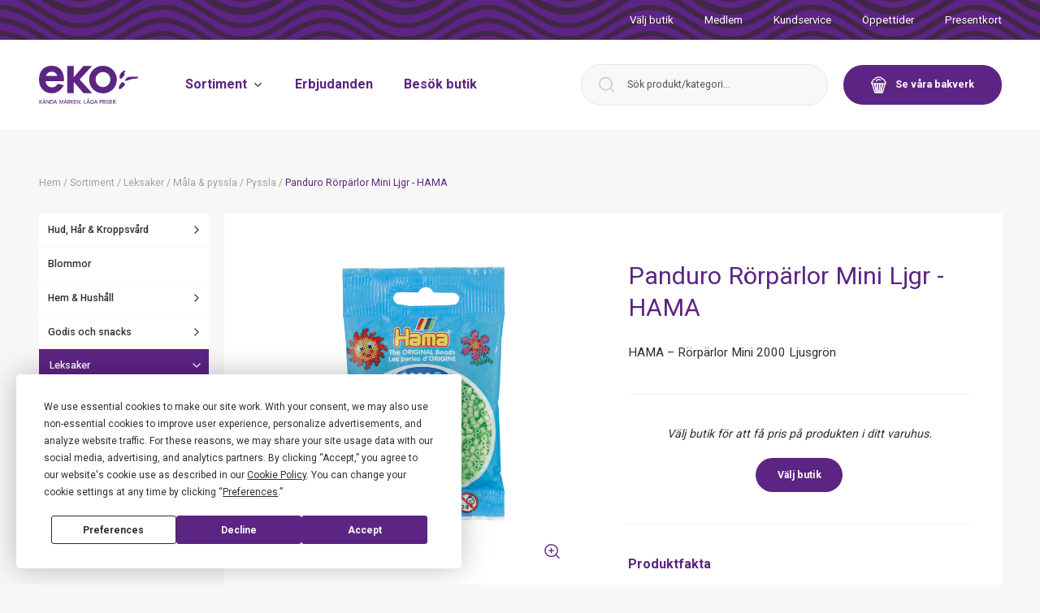

--- FILE ---
content_type: text/html; charset=UTF-8
request_url: https://www.ekostormarknad.se/sortiment/panduro-rorparlor-mini-ljgr-28178501471/
body_size: 55799
content:
<!DOCTYPE html>
<html lang="sv-SE">
<head>
    <meta charset="utf-8" />
    <meta
        name="viewport"
        content="width=device-width, initial-scale=1.0"
    />
    
    <title>Panduro Rörpärlor Mini Ljgr - HAMA - EKO:-</title>

    
<!-- Search Engine Optimization by Rank Math - https://rankmath.com/ -->
<meta name="description" content="HAMA - Rörpärlor Mini 2000 Ljusgrön"/>
<meta name="robots" content="follow, index"/>
<meta property="og:locale" content="sv_SE" />
<meta property="og:type" content="article" />
<meta property="og:title" content="Panduro Rörpärlor Mini Ljgr - HAMA - EKO:-" />
<meta property="og:description" content="HAMA - Rörpärlor Mini 2000 Ljusgrön" />
<meta property="og:site_name" content="EKO:-" />
<meta property="og:image" content="https://www.ekostormarknad.se/bilder/sortiment/vks90qentt5jh5cmhmlvh97b3m/rorparlor-mini-2000-ljusgron-hama-600px.jpg" />
<meta property="og:image:secure_url" content="https://www.ekostormarknad.se/bilder/sortiment/vks90qentt5jh5cmhmlvh97b3m/rorparlor-mini-2000-ljusgron-hama-600px.jpg" />
<meta name="twitter:card" content="summary_large_image" />
<meta name="twitter:title" content="Panduro Rörpärlor Mini Ljgr - HAMA - EKO:-" />
<meta name="twitter:description" content="HAMA - Rörpärlor Mini 2000 Ljusgrön" />
<meta name="twitter:image" content="https://www.ekostormarknad.se/bilder/sortiment/vks90qentt5jh5cmhmlvh97b3m/rorparlor-mini-2000-ljusgron-hama-600px.jpg" />
<!-- /Rank Math WordPress SEO plugin -->

<style id='rank-math-toc-block-style-inline-css' type='text/css'>
.wp-block-rank-math-toc-block nav ol{counter-reset:item}.wp-block-rank-math-toc-block nav ol li{display:block}.wp-block-rank-math-toc-block nav ol li:before{content:counters(item, ".") ". ";counter-increment:item}

</style>
<style id='classic-theme-styles-inline-css' type='text/css'>
/*! This file is auto-generated */
.wp-block-button__link{color:#fff;background-color:#32373c;border-radius:9999px;box-shadow:none;text-decoration:none;padding:calc(.667em + 2px) calc(1.333em + 2px);font-size:1.125em}.wp-block-file__button{background:#32373c;color:#fff;text-decoration:none}
</style>
<link rel="icon" href="https://www.ekostormarknad.se/wp-content/uploads/2022/02/favicon.png" sizes="32x32" />
<link rel="icon" href="https://www.ekostormarknad.se/wp-content/uploads/2022/02/favicon.png" sizes="192x192" />
<link rel="apple-touch-icon" href="https://www.ekostormarknad.se/wp-content/uploads/2022/02/favicon.png" />
<meta name="msapplication-TileImage" content="https://www.ekostormarknad.se/wp-content/uploads/2022/02/favicon.png" />


    <script
        type="text/javascript"
        src="https://app.termly.io/resource-blocker/f0aa0f1b-e671-4630-ab72-f70a5f8f1e53?autoBlock=off"
        defer
    ></script>

        <script type="module" src="https://www.ekostormarknad.se/wp-content/themes/humbleguys/resources/dist/assets/app.a8fa3285.js"></script>
    <link rel="stylesheet" href="https://www.ekostormarknad.se/wp-content/themes/humbleguys/resources/dist/assets/app.270a30e1.css">

    <link
        rel="preconnect"
        href="https://fonts.googleapis.com"
    />
    <link
        rel="preconnect"
        href="https://fonts.gstatic.com"
        crossorigin
    />
    <link
        href="https://fonts.googleapis.com/css2?family=Permanent+Marker&family=Roboto:wght@400;500;700&display=swap"
        rel="stylesheet"
    />

    <link
        rel="shortcut icon"
        type="image/png"
        href="https://www.ekostormarknad.se/wp-content/uploads/2022/02/favicon.png"
    />
    <link
        rel="preconnect"
        href="https://sortiment.ekostormarknad.se"
    />

            <!-- Google Tag Manager -->
        <script>
            (function (w, d, s, l, i) {
                w[l] = w[l] || [];
                w[l].push({
                    'gtm.start': new Date().getTime(),
                    event: 'gtm.js',
                });
                var f = d.getElementsByTagName(s)[0],
                    j = d.createElement(s),
                    dl = l != 'dataLayer' ? '&l=' + l : '';
                j.async = true;
                j.src = 'https://www.googletagmanager.com/gtm.js?id=' + i + dl;
                f.parentNode.insertBefore(j, f);
            })(window, document, 'script', 'dataLayer', 'GTM-TBMX2WL');
        </script>
        <!-- End Google Tag Manager -->
    
    <script>
        var assortmentApiUrl =
            "https:\/\/sortiment.ekostormarknad.se\/api";
        window.PASTRIES_API_URL =
            "https:\/\/bakverk.ekostormarknad.se\/api";
    </script>

    <script type="application/ld+json">
    {"@context":"https://schema.org","@type":"Product","@id":"https://www.ekostormarknad.se/sortiment/panduro-rorparlor-mini-ljgr-28178501471/#product","name":"Panduro Rörpärlor Mini Ljgr - HAMA","url":"https://www.ekostormarknad.se/sortiment/panduro-rorparlor-mini-ljgr-28178501471/","gtin":"28178501471","image":["https://www.ekostormarknad.se/bilder/sortiment/vks90qentt5jh5cmhmlvh97b3m/rorparlor-mini-2000-ljusgron-hama-1920px.jpg"],"description":"HAMA - Rörpärlor Mini 2000 Ljusgrön","brand":{"@type":"Brand","name":"HAMA"},"category":{"@type":"Thing","name":"Pyssla","url":"https://www.ekostormarknad.se/sortiment/kategorier/pyssla/"},"offers":[{"@type":"Offer","price":21.9,"priceCurrency":"SEK","availability":"https://schema.org/InStock","itemCondition":"https://schema.org/NewCondition","seller":{"@type":"Organization","name":"EKO Stormarknad"},"availableAtOrFrom":{"@context":"https://schema.org","@type":"Store","@id":"https://www.ekostormarknad.se/besok-butik/fjalkinge/#store","name":"EKO:- Fjälkinge","url":"https://www.ekostormarknad.se/besok-butik/fjalkinge/","address":{"@type":"PostalAddress","streetAddress":"Sölvesborgsvägen 151","postalCode":"290 34","addressLocality":"Fjälkinge","addressCountry":"SE"},"geo":{"@type":"GeoCoordinates","latitude":56.04005979999999,"longitude":14.3127373}}},{"@type":"Offer","price":21.9,"priceCurrency":"SEK","availability":"https://schema.org/InStock","itemCondition":"https://schema.org/NewCondition","seller":{"@type":"Organization","name":"EKO Stormarknad"},"availableAtOrFrom":{"@context":"https://schema.org","@type":"Store","@id":"https://www.ekostormarknad.se/besok-butik/kalmar/#store","name":"EKO:- Kalmar","url":"https://www.ekostormarknad.se/besok-butik/kalmar/","address":{"@type":"PostalAddress","streetAddress":"Trångsundsvägen 20","postalCode":"393 56","addressLocality":"Kalmar","addressCountry":"SE"},"geo":{"@type":"GeoCoordinates","latitude":56.6879844,"longitude":16.3162957}}},{"@type":"Offer","price":21.9,"priceCurrency":"SEK","availability":"https://schema.org/InStock","itemCondition":"https://schema.org/NewCondition","seller":{"@type":"Organization","name":"EKO Stormarknad"},"availableAtOrFrom":{"@context":"https://schema.org","@type":"Store","@id":"https://www.ekostormarknad.se/besok-butik/vasteras/#store","name":"EKO:- Västerås","url":"https://www.ekostormarknad.se/besok-butik/vasteras/","address":{"@type":"PostalAddress","streetAddress":"Hallsta Gårdsgata 15","postalCode":"721 38","addressLocality":"Västerås","addressCountry":"SE"},"geo":{"@type":"GeoCoordinates","latitude":59.6103953,"longitude":16.4570056}}},{"@type":"Offer","price":21.9,"priceCurrency":"SEK","availability":"https://schema.org/InStock","itemCondition":"https://schema.org/NewCondition","seller":{"@type":"Organization","name":"EKO Stormarknad"},"availableAtOrFrom":{"@context":"https://schema.org","@type":"Store","@id":"https://www.ekostormarknad.se/besok-butik/orebro/#store","name":"EKO:- Örebro","url":"https://www.ekostormarknad.se/besok-butik/orebro/","address":{"@type":"PostalAddress","streetAddress":"Varuvägen 2B","postalCode":"702 36","addressLocality":"Örebro","addressCountry":"SE"},"geo":{"@type":"GeoCoordinates","latitude":59.21551669999999,"longitude":15.141892}}},{"@type":"Offer","price":21.9,"priceCurrency":"SEK","availability":"https://schema.org/InStock","itemCondition":"https://schema.org/NewCondition","seller":{"@type":"Organization","name":"EKO Stormarknad"},"availableAtOrFrom":{"@context":"https://schema.org","@type":"Store","@id":"https://www.ekostormarknad.se/besok-butik/sundsvall/#store","name":"EKO:- Sundsvall","url":"https://www.ekostormarknad.se/besok-butik/sundsvall/","address":{"@type":"PostalAddress","streetAddress":"Förarvägen 10","postalCode":"863 37","addressLocality":"Sundsvall","addressCountry":"SE"},"geo":{"@type":"GeoCoordinates","latitude":62.4408354,"longitude":17.3417487}}},{"@type":"Offer","price":21.9,"priceCurrency":"SEK","availability":"https://schema.org/InStock","itemCondition":"https://schema.org/NewCondition","seller":{"@type":"Organization","name":"EKO Stormarknad"},"availableAtOrFrom":{"@context":"https://schema.org","@type":"Store","@id":"https://www.ekostormarknad.se/besok-butik/norrkoping/#store","name":"EKO:- Norrköping","url":"https://www.ekostormarknad.se/besok-butik/norrkoping/","address":{"@type":"PostalAddress","streetAddress":"Koppargatan 23","postalCode":"602 23","addressLocality":"Norrköping","addressCountry":"SE"},"geo":{"@type":"GeoCoordinates","latitude":58.62185170000001,"longitude":16.1538491}}},{"@type":"Offer","price":21.9,"priceCurrency":"SEK","availability":"https://schema.org/InStock","itemCondition":"https://schema.org/NewCondition","seller":{"@type":"Organization","name":"EKO Stormarknad"},"availableAtOrFrom":{"@context":"https://schema.org","@type":"Store","@id":"https://www.ekostormarknad.se/besok-butik/linkoping/#store","name":"EKO:- Linköping","url":"https://www.ekostormarknad.se/besok-butik/linkoping/","address":{"@type":"PostalAddress","streetAddress":"Fröstorpsgatan 5","postalCode":"582 73","addressLocality":"Linköping","addressCountry":"SE"},"geo":{"@type":"GeoCoordinates","latitude":58.4303322,"longitude":15.6034847}}},{"@type":"Offer","price":21.9,"priceCurrency":"SEK","availability":"https://schema.org/InStock","itemCondition":"https://schema.org/NewCondition","seller":{"@type":"Organization","name":"EKO Stormarknad"},"availableAtOrFrom":{"@context":"https://schema.org","@type":"Store","@id":"https://www.ekostormarknad.se/besok-butik/skovde/#store","name":"EKO:- Skövde","url":"https://www.ekostormarknad.se/besok-butik/skovde/","address":{"@type":"PostalAddress","streetAddress":"Jonstorpsgatan 12","postalCode":"541 66","addressLocality":"Skövde","addressCountry":"SE"},"geo":{"@type":"GeoCoordinates","latitude":58.4121516,"longitude":13.8849633}}},{"@type":"Offer","price":21.9,"priceCurrency":"SEK","availability":"https://schema.org/InStock","itemCondition":"https://schema.org/NewCondition","seller":{"@type":"Organization","name":"EKO Stormarknad"},"availableAtOrFrom":{"@context":"https://schema.org","@type":"Store","@id":"https://www.ekostormarknad.se/besok-butik/uppsala/#store","name":"EKO:- Uppsala","url":"https://www.ekostormarknad.se/besok-butik/uppsala/","address":{"@type":"PostalAddress","streetAddress":"Stångjärnsgatan 10","postalCode":"753 23","addressLocality":"Uppsala","addressCountry":"SE"},"geo":{"@type":"GeoCoordinates","latitude":59.84713349999999,"longitude":17.6855531}}},{"@type":"Offer","price":21.9,"priceCurrency":"SEK","availability":"https://schema.org/InStock","itemCondition":"https://schema.org/NewCondition","seller":{"@type":"Organization","name":"EKO Stormarknad"},"availableAtOrFrom":{"@context":"https://schema.org","@type":"Store","@id":"https://www.ekostormarknad.se/besok-butik/gavle/#store","name":"EKO:- Gävle","url":"https://www.ekostormarknad.se/besok-butik/gavle/","address":{"@type":"PostalAddress","streetAddress":"Valbovägen 360","postalCode":"818 32","addressLocality":"Valbo","addressCountry":"SE"},"geo":{"@type":"GeoCoordinates","latitude":60.6318528,"longitude":16.9862896}}},{"@type":"Offer","price":21.9,"priceCurrency":"SEK","availability":"https://schema.org/InStock","itemCondition":"https://schema.org/NewCondition","seller":{"@type":"Organization","name":"EKO Stormarknad"},"availableAtOrFrom":{"@context":"https://schema.org","@type":"Store","@id":"https://www.ekostormarknad.se/besok-butik/trollhattan/#store","name":"EKO:- Trollhättan","url":"https://www.ekostormarknad.se/besok-butik/trollhattan/","address":{"@type":"PostalAddress","streetAddress":"Överbyvägen 5","postalCode":"461 70","addressLocality":"Trollhättan","addressCountry":"SE"},"geo":{"@type":"GeoCoordinates","latitude":58.3143683,"longitude":12.2959472}}},{"@type":"Offer","price":21.9,"priceCurrency":"SEK","availability":"https://schema.org/InStock","itemCondition":"https://schema.org/NewCondition","seller":{"@type":"Organization","name":"EKO Stormarknad"},"availableAtOrFrom":{"@context":"https://schema.org","@type":"Store","@id":"https://www.ekostormarknad.se/besok-butik/varmdo/#store","name":"EKO:- Värmdö","url":"https://www.ekostormarknad.se/besok-butik/varmdo/","address":{"@type":"PostalAddress","streetAddress":"Fenix väg 26","postalCode":"134 44","addressLocality":"Gustavsberg","addressCountry":"SE"},"geo":{"@type":"GeoCoordinates","latitude":59.31418559999999,"longitude":18.43028319999999}}},{"@type":"Offer","price":21.9,"priceCurrency":"SEK","availability":"https://schema.org/InStock","itemCondition":"https://schema.org/NewCondition","seller":{"@type":"Organization","name":"EKO Stormarknad"},"availableAtOrFrom":{"@context":"https://schema.org","@type":"Store","@id":"https://www.ekostormarknad.se/besok-butik/nykoping/#store","name":"EKO:- Nyköping","url":"https://www.ekostormarknad.se/besok-butik/nykoping/","address":{"@type":"PostalAddress","streetAddress":"Stenbocksvägen 10","postalCode":"611 66","addressLocality":"Nyköping","addressCountry":"SE"},"geo":{"@type":"GeoCoordinates","latitude":58.77139500000001,"longitude":17.0192525}}}]}
</script>

    </head>

<body>
    <div
        id="app"
        class="app"
    >
        <store-picker-provider
            :active-store='null'
            :redirect-to-home='false'
            :stores='[{"id":117,"title":"Bor\u00e5s","permalink":"https:\/\/www.ekostormarknad.se\/besok-butik\/boras\/","featuredImage":{"url":"https:\/\/www.ekostormarknad.se\/wp-content\/uploads\/2021\/11\/ace_1391-scaled-e1636707709925.jpg","alt":"Salong - hud och kroppsv\u00e5rd","caption":"Billiga hud, kroppsv\u00e5rd och h\u00e5rv\u00e5rd produkter. M\u00e4rkes h\u00e5rv\u00e5rd f\u00f6r fris\u00f6rsalong","sizes":{"medium":"https:\/\/www.ekostormarknad.se\/wp-content\/uploads\/2021\/11\/ace_1391-700x467.jpg","medium-width":300,"medium-height":200,"medium_large":"https:\/\/www.ekostormarknad.se\/wp-content\/uploads\/2021\/11\/ace_1391-1024x683.jpg","medium_large-width":768,"medium_large-height":512,"large":"https:\/\/www.ekostormarknad.se\/wp-content\/uploads\/2021\/11\/ace_1391-1280x853.jpg","large-width":1024,"large-height":682,"small":"https:\/\/www.ekostormarknad.se\/wp-content\/uploads\/2021\/11\/ace_1391-400x267.jpg","small-width":400,"small-height":267,"hd":"https:\/\/www.ekostormarknad.se\/wp-content\/uploads\/2021\/11\/ace_1391-1920x1280.jpg","hd-width":1920,"hd-height":1280}},"content":"\u003Cp\u003EVi har 4500 m2 shopping. Du hittar v\u00e5r stormarknad i Bor\u00e5s p\u00e5 Knalleomr\u00e5det med fri parkering.\u003C\/p\u003E\n\u003Cp\u003E\u003Cstrong\u003EV\u00e5r butik bjuder p\u00e5 gl\u00e4djefull shopping!\u003C\/strong\u003E\u003Cbr \/\u003E\nVi har unika avdelningar s\u00e5som Lego och leksaksavdelning, salong eller blomsteravdelning. V\u00e5ra s\u00e4songsavdelningar \u00e4r v\u00e4rda en upplevelse liksom v\u00e5ra Nallvin event.\u003C\/p\u003E\n\u003Cp\u003EP\u00e5 EKO Stormarknad erbjuder vi nyheter, k\u00e4nda produkter och massor av inspiration. Vi \u00e4r v\u00e4rda att bes\u00f6ka i \u00e5rets olika s\u00e4songer \u2013 d\u00e5 bjuder vi dig p\u00e5 en upplevelse i v\u00e5ra butiker med tillh\u00f6rande event f\u00f6r s\u00e5v\u00e4l barn som vuxna kunder. Vi erbjuder dig ett stort utbud inriktat p\u00e5 blommor, leksaker, konfektyr, hud \u0026amp; kroppsv\u00e5rd samt \u00e5rets alla s\u00e4songer med d\u00e4rtill h\u00f6rande sortiment f\u00f6r hemmet och din fritid, s\u00e5v\u00e4l f\u00f6r ute- och innemilj\u00f6er.\u003C\/p\u003E\n\u003Cp\u003EV\u00e4lkommen till oss!\u003C\/p\u003E\n","address":"\u003Cp\u003EEKO:- Bor\u00e5s\u003Cbr \/\u003E\nStorknallen\u003Cbr \/\u003E\n\u003Ca href=\u0022https:\/\/goo.gl\/maps\/tALQ6xDpFKQszb527\u0022\u003E\u003Cspan style=\u0022text-decoration: underline;\u0022\u003EBergslenagatan 8\u003C\/span\u003E\u003C\/a\u003E\u003Cbr \/\u003E\n506 30 Bor\u00e5s\u003C\/p\u003E\n","phone":"033-44 74 00","map":{"address":"Eko, Bergslenagatan 8, 506 30 Bor\u00e5s, Sverige","lat":57.7327696,"lng":12.9397563,"zoom":14,"place_id":"ChIJU9PUWbWgWkYRVEmnZkO7rwY","name":"EKO:- Bor\u00e5s","street_number":"8","street_name":"Bergslenagatan","state":"V\u00e4stra G\u00f6talands l\u00e4n","post_code":"506 30","country":"Sverige","country_short":"SE"},"openingHours":{"monday":"10-20","tuesday":"10-20","wednesday":"10-20","thursday":"10-20","friday":"10-20","saturday":"10-17","sunday":"10-17"},"exceptionalOpeningHours":[{"name":"Sk\u00e4rtorsdag","date":"2025-04-17T00:00:00.000000Z","time":"10-20"},{"name":"L\u00e5ngfredag","date":"2025-04-18T00:00:00.000000Z","time":"10-17"},{"name":"P\u00e5skafton","date":"2025-04-19T00:00:00.000000Z","time":"10-17"},{"name":"P\u00e5skdagen","date":"2025-04-20T00:00:00.000000Z","time":"10-17"},{"name":"Annandagp\u00e5sk","date":"2025-04-21T00:00:00.000000Z","time":"10-17"},{"name":"Valborgsm\u00e4ssoafton","date":"2025-04-30T00:00:00.000000Z","time":"10-20"},{"name":"Kristi himmelsf\u00e4rds dag","date":"2025-05-29T00:00:00.000000Z","time":"10-17"},{"name":"Pingstdagen","date":"2025-06-08T00:00:00.000000Z","time":"10-17"},{"name":"Nationaldagen","date":"2025-06-06T00:00:00.000000Z","time":"10-17"},{"name":"Midsommarafton","date":"2025-06-20T00:00:00.000000Z","time":"St\u00e4ngt"},{"name":"Midsommardagen","date":"2025-06-21T00:00:00.000000Z","time":"St\u00e4ngt"},{"name":"Julafton","date":"2024-12-24T00:00:00.000000Z","time":"St\u00e4ngt"},{"name":"Juldagen","date":"2024-12-25T00:00:00.000000Z","time":"St\u00e4ngt"},{"name":"Annandag jul","date":"2024-12-26T00:00:00.000000Z","time":"10-17"},{"name":"Ny\u00e5rsafton","date":"2024-12-31T00:00:00.000000Z","time":"10-15"},{"name":"Ny\u00e5rsdag","date":"2025-01-01T00:00:00.000000Z","time":"St\u00e4ngt"},{"name":"Trettondedagsafton","date":"2025-01-05T00:00:00.000000Z","time":"10-20"},{"name":"Trettondedag jul","date":"2025-01-06T00:00:00.000000Z","time":"10-17"}],"weeklyMagazine":[{"weekDate":"51","link":"https:\/\/ekostormarknad.se\/erbjudande\/boras\/v51\/"},{"weekDate":"52","link":"https:\/\/ekostormarknad.se\/erbjudande\/boras\/v52\/"},{"weekDate":"01","link":"https:\/\/ekostormarknad.se\/erbjudande\/boras\/v01\/"},{"weekDate":"02","link":"https:\/\/ekostormarknad.se\/erbjudande\/boras\/v02\/"},{"weekDate":"03","link":"https:\/\/ekostormarknad.se\/erbjudande\/boras\/v03\/"},{"weekDate":"04","link":"https:\/\/ekostormarknad.se\/erbjudande\/boras\/v04\/"},{"weekDate":"05","link":"https:\/\/ekostormarknad.se\/erbjudande\/boras\/v05\/"},{"weekDate":"06","link":"https:\/\/ekostormarknad.se\/erbjudande\/boras\/v06\/"},{"weekDate":"07","link":"https:\/\/ekostormarknad.se\/erbjudande\/boras\/v07\/"},{"weekDate":"08","link":"https:\/\/ekostormarknad.se\/erbjudande\/boras\/v08\/"},{"weekDate":"09","link":"https:\/\/ekostormarknad.se\/erbjudande\/boras\/v09\/"},{"weekDate":"10","link":"https:\/\/ekostormarknad.se\/erbjudande\/boras\/v10\/"},{"weekDate":"11","link":"https:\/\/ekostormarknad.se\/erbjudande\/boras\/v11\/"},{"weekDate":"12","link":"https:\/\/ekostormarknad.se\/erbjudande\/boras\/v12\/"},{"weekDate":"13","link":"https:\/\/ekostormarknad.se\/erbjudande\/boras\/v13\/"},{"weekDate":"14","link":"https:\/\/ekostormarknad.se\/erbjudande\/boras\/v13\/"},{"weekDate":"15","link":"https:\/\/ekostormarknad.se\/erbjudande\/boras\/v15\/"},{"weekDate":"16","link":"https:\/\/ekostormarknad.se\/erbjudande\/boras\/v16\/"},{"weekDate":"17","link":"https:\/\/ekostormarknad.se\/erbjudande\/boras\/v17\/"},{"weekDate":"18","link":"https:\/\/ekostormarknad.se\/erbjudande\/boras\/v18\/"},{"weekDate":"19","link":"https:\/\/ekostormarknad.se\/erbjudande\/boras\/v19\/"},{"weekDate":"20","link":"https:\/\/ekostormarknad.se\/erbjudande\/boras\/v20\/"},{"weekDate":"21","link":"https:\/\/ekostormarknad.se\/erbjudande\/boras\/v21\/"},{"weekDate":"22","link":"https:\/\/ekostormarknad.se\/erbjudande\/boras\/v22\/"},{"weekDate":"23","link":"https:\/\/ekostormarknad.se\/erbjudande\/boras\/v23\/"},{"weekDate":"24","link":"https:\/\/ekostormarknad.se\/erbjudande\/boras\/v24\/"},{"weekDate":"25","link":"https:\/\/ekostormarknad.se\/erbjudande\/boras\/v25\/"},{"weekDate":"26","link":"https:\/\/ekostormarknad.se\/erbjudande\/boras\/v26\/"},{"weekDate":"27","link":"https:\/\/ekostormarknad.se\/erbjudande\/boras\/v27\/"},{"weekDate":"28","link":"https:\/\/ekostormarknad.se\/erbjudande\/boras\/v28\/"},{"weekDate":"29","link":"https:\/\/ekostormarknad.se\/erbjudande\/boras\/v29\/"},{"weekDate":"30","link":"https:\/\/ekostormarknad.se\/erbjudande\/boras\/v30\/"},{"weekDate":"31","link":"https:\/\/ekostormarknad.se\/erbjudande\/boras\/v31\/"},{"weekDate":"32","link":"https:\/\/ekostormarknad.se\/erbjudande\/boras\/v32\/"},{"weekDate":"33","link":"https:\/\/ekostormarknad.se\/erbjudande\/boras\/v33\/"},{"weekDate":"34","link":"https:\/\/ekostormarknad.se\/erbjudande\/boras\/v34\/"},{"weekDate":"35","link":"https:\/\/ekostormarknad.se\/erbjudande\/boras\/v35\/"},{"weekDate":"36","link":"https:\/\/ekostormarknad.se\/erbjudande\/boras\/v36\/"},{"weekDate":"37","link":"https:\/\/ekostormarknad.se\/erbjudande\/boras\/v37\/"},{"weekDate":"38","link":"https:\/\/ekostormarknad.se\/erbjudande\/boras\/v38\/"},{"weekDate":"39","link":"https:\/\/ekostormarknad.se\/erbjudande\/boras\/v39\/"},{"weekDate":"40","link":"https:\/\/ekostormarknad.se\/erbjudande\/boras\/v40\/"},{"weekDate":"41","link":"https:\/\/ekostormarknad.se\/erbjudande\/boras\/v41\/"},{"weekDate":"42","link":"https:\/\/ekostormarknad.se\/erbjudande\/boras\/v42\/"},{"weekDate":"43","link":"https:\/\/ekostormarknad.se\/erbjudande\/boras\/v43\/"},{"weekDate":"44","link":"https:\/\/ekostormarknad.se\/erbjudande\/boras\/v44\/"},{"weekDate":"45","link":"https:\/\/ekostormarknad.se\/erbjudande\/boras\/v45\/"},{"weekDate":"46","link":"https:\/\/ekostormarknad.se\/erbjudande\/boras\/v46\/"},{"weekDate":"47","link":"https:\/\/ekostormarknad.se\/erbjudande\/boras\/v47\/"},{"weekDate":"48","link":"https:\/\/ekostormarknad.se\/erbjudande\/boras\/v48\/"},{"weekDate":"49","link":"https:\/\/ekostormarknad.se\/erbjudande\/boras\/v49\/"},{"weekDate":"50","link":"https:\/\/ekostormarknad.se\/erbjudande\/boras\/v50\/"}],"contactUs":"\u003Cp\u003EButikschef Magnus\u003Cbr \/\u003E\nTelefon: \u003Ca href=\u0022http:\/\/Tel: 033-44 74 00\u0022\u003E033-44 74 00\u003C\/a\u003E\u003C\/p\u003E\n","heading":"V\u00e4lkommen till v\u00e5r stormarknad i Bor\u00e5s!","socialMediaLinks":{"facebook":"https:\/\/www.facebook.com\/Eko-Bor%C3%A5s-1525414624416774\/","instagram":"https:\/\/www.instagram.com\/ekoboras\/","linkedin":"https:\/\/www.linkedin.com\/company\/eko-stormarknad\/"},"recipientContactForm":"boras@ekostormarknad.se","pastries":"hide","phonePastries":"","egID":"504","name":"EKO:- Bor\u00e5s","visitingAddress":{"area":"Storknallen","streetAddress":"Bergslenagatan 8","postalCode":"506 30","addressLocality":"Bor\u00e5s"},"homeUrl":"https:\/\/www.ekostormarknad.se\/boras\/","currentOpeningHours":"10-17"},{"id":114,"title":"Fj\u00e4lkinge","permalink":"https:\/\/www.ekostormarknad.se\/besok-butik\/fjalkinge\/","featuredImage":{"url":"https:\/\/www.ekostormarknad.se\/wp-content\/uploads\/2021\/09\/eko_miljoer_tryck-123-scaled.jpg","alt":"","caption":"","sizes":{"medium":"https:\/\/www.ekostormarknad.se\/wp-content\/uploads\/2021\/09\/eko_miljoer_tryck-123-700x467.jpg","medium-width":300,"medium-height":200,"medium_large":"https:\/\/www.ekostormarknad.se\/wp-content\/uploads\/2021\/09\/eko_miljoer_tryck-123-1024x683.jpg","medium_large-width":768,"medium_large-height":512,"large":"https:\/\/www.ekostormarknad.se\/wp-content\/uploads\/2021\/09\/eko_miljoer_tryck-123-1280x853.jpg","large-width":1024,"large-height":682,"small":"https:\/\/www.ekostormarknad.se\/wp-content\/uploads\/2021\/09\/eko_miljoer_tryck-123-400x267.jpg","small-width":400,"small-height":267,"hd":"https:\/\/www.ekostormarknad.se\/wp-content\/uploads\/2021\/09\/eko_miljoer_tryck-123-1920x1280.jpg","hd-width":1920,"hd-height":1280}},"content":"\u003Cp\u003EVi har 12 000 m2 shopping. Du hittar oss l\u00e4ngs E22 strax utanf\u00f6r Kristianstad med fri parkering.\u003C\/p\u003E\n\u003Cp\u003E\u003Cstrong\u003EV\u00e5r butik bjuder p\u00e5 gl\u00e4djefull shopping\u003C\/strong\u003E!\u003Cbr \/\u003E\nVi har unika avdelningar s\u00e5som salong, godisland och Disney avdelning! V\u00e5ra s\u00e4songsavdelningar \u00e4r v\u00e4rda en upplevelse liksom v\u00e5ra Nallvin event. V\u00e5rt konditori bjuder p\u00e5 nybakt och i bistron kan du hitta n\u00e5got gott att \u00e4ta!\u003C\/p\u003E\n\u003Cp\u003EEKO Stormarknad vill erbjuda dig shoppinggl\u00e4dje av \u201dk\u00e4nda varum\u00e4rken till l\u00e5ga priser\u201d f\u00f6r dig, ditt hem och din familj. I \u00f6ver 55 \u00e5r har vi varit en destination f\u00f6r smarta shoppare som vill handla ekonomiskt. Vi erbjuder nyheter, k\u00e4nda produkter och massor av inspiration. Vi \u00e4r v\u00e4rda att bes\u00f6ka i \u00e5rets olika s\u00e4songer \u2013 d\u00e5 bjuder vi dig p\u00e5 en upplevelse i v\u00e5ra butiker med tillh\u00f6rande event f\u00f6r s\u00e5v\u00e4l barn som vuxna kunder.\u003Cbr \/\u003E\nVi erbjuder dig ett stort utbud inriktat p\u00e5 blommor, leksaker, konfektyr, hud \u0026amp; kroppsv\u00e5rd samt \u00e5rets alla s\u00e4songer med d\u00e4rtill h\u00f6rande sortiment f\u00f6r hemmet och din fritid, s\u00e5v\u00e4l f\u00f6r ute- och innemilj\u00f6er. V\u00e5rt huvudkontor \u00e4r placerat i Fj\u00e4lkinge d\u00e4r allt startade.\u003C\/p\u003E\n\u003Cp\u003EV\u00e4lkommen till oss!\u003C\/p\u003E\n","address":"\u003Cp\u003EEKO:- Fj\u00e4lkinge\u003Cbr \/\u003E\n\u003Cspan style=\u0022text-decoration: underline;\u0022\u003E\u003Ca href=\u0022https:\/\/goo.gl\/maps\/hE4iP3f7PhSqYdFg7\u0022\u003ES\u00f6lvesborgsv\u00e4gen 151\u003C\/a\u003E\u003C\/span\u003E\u003Cbr \/\u003E\n290 34 Fj\u00e4lkinge\u003C\/p\u003E\n\u003Ch3 class=\u0022storeBottomWidget__heading\u0022\u003ETelefon butik:\u003C\/h3\u003E\n\u003Cp\u003E044-565 00\u003C\/p\u003E\n\u003Ch3 class=\u0022storeBottomWidget__heading\u0022\u003EEnjoy\u003C\/h3\u003E\n\u003Cp\u003E\u003Cspan style=\u0022text-decoration: underline;\u0022\u003E\u00d6ppettider\u003C\/span\u003E\u003Cbr \/\u003E\nM\u00e5ndag \u0026#8211; S\u00f6ndag 8-19\u003Cbr \/\u003E\nTel:\u003Ca href=\u0022tel:\/\/044-56539\u0022\u003E 044-56539\u003C\/a\u003E\u003Cbr \/\u003E\nBest\u00e4ll sm\u00f6rg\u00e5st\u00e5rta:\u003Cbr \/\u003E\nTel: \u003Ca href=\u0022tel:\/\/044-56523\u0022\u003E044-56523\u003C\/a\u003E\u003C\/p\u003E\n","phone":"044-565 00","map":{"address":"S\u00f6lvesborgsv\u00e4gen 151, 290 34 Fj\u00e4lkinge, Sverige","lat":56.04005979999999,"lng":14.3127373,"zoom":14,"place_id":"ChIJX_pHtiscVEYR7saQ2FQJUSM","name":"S\u00f6lvesborgsv\u00e4gen 151","street_number":"151","street_name":"S\u00f6lvesborgsv\u00e4gen","state":"Sk\u00e5ne l\u00e4n","post_code":"290 34","country":"Sverige","country_short":"SE"},"openingHours":{"monday":"09-20","tuesday":"09-20","wednesday":"09-20","thursday":"09-20","friday":"09-20","saturday":"09-20","sunday":"09-20"},"exceptionalOpeningHours":[{"name":"Midsommardagen","date":"2025-06-21T00:00:00.000000Z","time":"09-20"}],"weeklyMagazine":[{"weekDate":"51","link":"https:\/\/ekostormarknad.se\/erbjudande\/fjalkinge\/v51\/"},{"weekDate":"52","link":"https:\/\/ekostormarknad.se\/erbjudande\/fjalkinge\/v52\/"},{"weekDate":"01","link":"https:\/\/ekostormarknad.se\/erbjudande\/fjalkinge\/v01\/"},{"weekDate":"02","link":"https:\/\/ekostormarknad.se\/erbjudande\/fjalkinge\/v02\/"},{"weekDate":"03","link":"https:\/\/ekostormarknad.se\/erbjudande\/fjalkinge\/v03\/"},{"weekDate":"04","link":"https:\/\/ekostormarknad.se\/erbjudande\/fjalkinge\/v04\/"},{"weekDate":"05","link":"https:\/\/ekostormarknad.se\/erbjudande\/fjalkinge\/v05\/"},{"weekDate":"06","link":"https:\/\/ekostormarknad.se\/erbjudande\/fjalkinge\/v06\/"},{"weekDate":"07","link":"https:\/\/ekostormarknad.se\/erbjudande\/fjalkinge\/v07\/"},{"weekDate":"08","link":"https:\/\/ekostormarknad.se\/erbjudande\/fjalkinge\/v08\/"},{"weekDate":"09","link":"https:\/\/ekostormarknad.se\/erbjudande\/fjalkinge\/v09\/"},{"weekDate":"10","link":"https:\/\/ekostormarknad.se\/erbjudande\/fjalkinge\/v10\/"},{"weekDate":"11","link":"https:\/\/ekostormarknad.se\/erbjudande\/fjalkinge\/v11\/"},{"weekDate":"12","link":"https:\/\/ekostormarknad.se\/erbjudande\/fjalkinge\/v12\/"},{"weekDate":"13","link":"https:\/\/ekostormarknad.se\/erbjudande\/fjalkinge\/v13\/"},{"weekDate":"14","link":"https:\/\/ekostormarknad.se\/erbjudande\/fjalkinge\/v13\/"},{"weekDate":"15","link":"https:\/\/ekostormarknad.se\/erbjudande\/fjalkinge\/v15\/"},{"weekDate":"16","link":"https:\/\/ekostormarknad.se\/erbjudande\/fjalkinge\/v16\/"},{"weekDate":"17","link":"https:\/\/ekostormarknad.se\/erbjudande\/fjalkinge\/v17\/"},{"weekDate":"18","link":"https:\/\/ekostormarknad.se\/erbjudande\/fjalkinge\/v18\/"},{"weekDate":"19","link":"https:\/\/ekostormarknad.se\/erbjudande\/fjalkinge\/v19\/"},{"weekDate":"20","link":"https:\/\/ekostormarknad.se\/erbjudande\/fjalkinge\/v20\/"},{"weekDate":"21","link":"https:\/\/ekostormarknad.se\/erbjudande\/fjalkinge\/v21\/"},{"weekDate":"22","link":"https:\/\/ekostormarknad.se\/erbjudande\/fjalkinge\/v22\/"},{"weekDate":"23","link":"https:\/\/ekostormarknad.se\/erbjudande\/fjalkinge\/v23\/"},{"weekDate":"24","link":"https:\/\/ekostormarknad.se\/erbjudande\/fjalkinge\/v24\/"},{"weekDate":"25","link":"https:\/\/ekostormarknad.se\/erbjudande\/fjalkinge\/v25\/"},{"weekDate":"26","link":"https:\/\/ekostormarknad.se\/erbjudande\/fjalkinge\/v26\/"},{"weekDate":"27","link":"https:\/\/ekostormarknad.se\/erbjudande\/fjalkinge\/v27\/"},{"weekDate":"28","link":"https:\/\/ekostormarknad.se\/erbjudande\/fjalkinge\/v28\/"},{"weekDate":"29","link":"https:\/\/ekostormarknad.se\/erbjudande\/fjalkinge\/v29\/"},{"weekDate":"30","link":"https:\/\/ekostormarknad.se\/erbjudande\/fjalkinge\/v30\/"},{"weekDate":"31","link":"https:\/\/ekostormarknad.se\/erbjudande\/fjalkinge\/v31\/"},{"weekDate":"32","link":"https:\/\/ekostormarknad.se\/erbjudande\/fjalkinge\/v32\/"},{"weekDate":"33","link":"https:\/\/ekostormarknad.se\/erbjudande\/fjalkinge\/v33\/"},{"weekDate":"34","link":"https:\/\/ekostormarknad.se\/erbjudande\/fjalkinge\/v34\/"},{"weekDate":"35","link":"https:\/\/ekostormarknad.se\/erbjudande\/fjalkinge\/v35\/"},{"weekDate":"36","link":"https:\/\/ekostormarknad.se\/erbjudande\/fjalkinge\/v36\/"},{"weekDate":"37","link":"https:\/\/ekostormarknad.se\/erbjudande\/fjalkinge\/v37\/"},{"weekDate":"38","link":"https:\/\/ekostormarknad.se\/erbjudande\/fjalkinge\/v38\/"},{"weekDate":"39","link":"https:\/\/ekostormarknad.se\/erbjudande\/fjalkinge\/v39\/"},{"weekDate":"40","link":"https:\/\/ekostormarknad.se\/erbjudande\/fjalkinge\/v40\/"},{"weekDate":"41","link":"https:\/\/ekostormarknad.se\/erbjudande\/fjalkinge\/v41\/"},{"weekDate":"42","link":"https:\/\/ekostormarknad.se\/erbjudande\/fjalkinge\/v42\/"},{"weekDate":"43","link":"https:\/\/ekostormarknad.se\/erbjudande\/fjalkinge\/v43\/"},{"weekDate":"44","link":"https:\/\/ekostormarknad.se\/erbjudande\/fjalkinge\/v44\/"},{"weekDate":"45","link":"https:\/\/ekostormarknad.se\/erbjudande\/fjalkinge\/v45\/"},{"weekDate":"46","link":"https:\/\/ekostormarknad.se\/erbjudande\/fjalkinge\/v46\/"},{"weekDate":"47","link":"https:\/\/ekostormarknad.se\/erbjudande\/fjalkinge\/v47\/"},{"weekDate":"48","link":"https:\/\/ekostormarknad.se\/erbjudande\/fjalkinge\/v48\/"},{"weekDate":"49","link":"https:\/\/ekostormarknad.se\/erbjudande\/fjalkinge\/v49\/"},{"weekDate":"50","link":"https:\/\/ekostormarknad.se\/erbjudande\/fjalkinge\/v50\/"}],"contactUs":"\u003Cp\u003EButikschef: Andreas\u003Cbr \/\u003E\nTel: \u003Ca href=\u0022tel:044-565 00\u0022\u003E044-565 00\u003C\/a\u003E\u003C\/p\u003E\n","phonePastries":"044-56539","heading":"V\u00e4lkommen till v\u00e5r stormarknad i Fj\u00e4lkinge!","socialMediaLinks":{"facebook":"https:\/\/www.facebook.com\/ekofjalkinge\/","instagram":"https:\/\/www.instagram.com\/ekofjalkinge\/","linkedin":"https:\/\/www.linkedin.com\/company\/eko-stormarknad\/"},"recipientContactForm":"fjalkinge@ekostormarknad.se","pastries":"order","egID":"501","name":"EKO:- Fj\u00e4lkinge","visitingAddress":{"area":"","streetAddress":"S\u00f6lvesborgsv\u00e4gen 151","postalCode":"290 34","addressLocality":"Fj\u00e4lkinge"},"homeUrl":"https:\/\/www.ekostormarknad.se\/fjalkinge\/","currentOpeningHours":"09-20"},{"id":4857,"title":"G\u00e4vle","permalink":"https:\/\/www.ekostormarknad.se\/besok-butik\/gavle\/","featuredImage":{"url":"https:\/\/www.ekostormarknad.se\/wp-content\/uploads\/2023\/10\/native_avdelning.jpg","alt":"kl\u00e4dshop, legoshop, k\u00f6ksavdelning och salongsavdelning med 70% l\u00e4gre priser \u00e4n rekommenderat","caption":"billigast i nyk\u00f6ping","sizes":{"medium":"https:\/\/www.ekostormarknad.se\/wp-content\/uploads\/2023\/10\/native_avdelning-700x358.jpg","medium-width":300,"medium-height":153,"medium_large":"https:\/\/www.ekostormarknad.se\/wp-content\/uploads\/2023\/10\/native_avdelning-1024x523.jpg","medium_large-width":768,"medium_large-height":392,"large":"https:\/\/www.ekostormarknad.se\/wp-content\/uploads\/2023\/10\/native_avdelning-1280x654.jpg","large-width":1024,"large-height":523,"small":"https:\/\/www.ekostormarknad.se\/wp-content\/uploads\/2023\/10\/native_avdelning-400x204.jpg","small-width":400,"small-height":204,"hd":"https:\/\/www.ekostormarknad.se\/wp-content\/uploads\/2023\/10\/native_avdelning.jpg","hd-width":1634,"hd-height":835}},"heading":"V\u00e4lkommen till v\u00e5r stormarknad i G\u00e4vle!","content":"\u003Cp\u003EDu hittar \u003Cstrong\u003EEKO:- G\u00e4vle i Valbo\u003C\/strong\u003E med \u00f6ver 7000 m2 shopping!\u003C\/p\u003E\n\u003Cp\u003E\u003Cstrong\u003EV\u00e5r butik bjuder p\u00e5 gl\u00e4djefull shopping!\u003C\/strong\u003E\u003Cbr \/\u003E\nVi har unika avdelningar s\u00e5som salong, godisland och Disney avdelning! V\u00e5ra s\u00e4songsavdelningar \u00e4r v\u00e4rda en upplevelse liksom v\u00e5ra Nallvin event. V\u00e5rt konditori bjuder p\u00e5 nybakt och i bistron kan du hitta n\u00e5got gott att \u00e4ta!\u003C\/p\u003E\n\u003Cp\u003EP\u00e5 EKO Stormarknad erbjuder vi nyheter, k\u00e4nda produkter och massor av inspiration. Vi \u00e4r v\u00e4rda att bes\u00f6ka i \u00e5rets olika s\u00e4songer \u2013 d\u00e5 bjuder vi dig p\u00e5 en upplevelse i v\u00e5ra butiker med tillh\u00f6rande event f\u00f6r s\u00e5v\u00e4l barn som vuxna kunder.\u003C\/p\u003E\n\u003Cp\u003EVi erbjuder dig ett stort utbud inriktat p\u00e5 blommor, leksaker, konfektyr, hud \u0026amp; kroppsv\u00e5rd samt \u00e5rets alla s\u00e4songer med d\u00e4rtill h\u00f6rande sortiment f\u00f6r hemmet och din fritid, s\u00e5v\u00e4l f\u00f6r ute- och innemilj\u00f6er. K\u00e4nda varum\u00e4rken till l\u00e5ga priser!\u003C\/p\u003E\n\u003Cp\u003EV\u00e4lkommen till EKO:- Stormarknad i G\u00e4vle!\u003C\/p\u003E\n","address":"\u003Cp\u003EEKO:- G\u00e4vle\u003Cbr \/\u003E\nValbo\u003Cbr \/\u003E\n\u003Ca href=\u0022https:\/\/www.google.se\/maps\/place\/Valbov%C3%A4gen,+818+32+Valbo\/@60.6325289,16.9931111,17z\/data=!3m1!4b1!4m6!3m5!1s0x4660c83cbcdc1569:0x693ed39fec178ab1!8m2!3d60.6325263!4d16.9956914!16s%2Fg%2F11pdw0vblr\u0022\u003EValbov\u00e4gen 360\u003C\/a\u003E\u003Cbr \/\u003E\n818 32 Valbo\u003C\/p\u003E\n","contactUs":"\u003Cp\u003EButikschef Joachim\u003Cbr \/\u003E\nTEL:\u003Cstrong\u003E\u003Ca href=\u0022http:\/\/026-4554000\u0022\u003E026-4554000\u003C\/a\u003E\u003C\/strong\u003E\u003C\/p\u003E\n","phone":"026-455 40 00","map":{"address":"Valbov\u00e4gen 360, Valbo, Sverige","lat":60.6318528,"lng":16.9862896,"zoom":14,"place_id":"ChIJUdDPPSXIYEYRE_zxbG3Mchg","name":"Valbov\u00e4gen 360","street_number":"360","street_name":"Valbov\u00e4gen","city":"Valbo","state":"G\u00e4vleborgs l\u00e4n","post_code":"818 32","country":"Sverige","country_short":"SE"},"pastries":"order","phonePastries":"026-455 40 00","recipientContactForm":"gavle@ekostormarknad.se","openingHours":{"monday":"09-20","tuesday":"09-20","wednesday":"09-20","thursday":"09-20","friday":"09-20","saturday":"09-20","sunday":"09-20"},"exceptionalOpeningHours":[{"name":"Juldagen","date":"2024-12-25T00:00:00.000000Z","time":"09-20"}],"weeklyMagazine":[{"weekDate":"01","link":"https:\/\/ekostormarknad.se\/erbjudande\/gavle\/v01\/"},{"weekDate":"02","link":"https:\/\/ekostormarknad.se\/erbjudande\/gavle\/v02\/"},{"weekDate":"03","link":"https:\/\/ekostormarknad.se\/erbjudande\/gavle\/v03\/"},{"weekDate":"04","link":"https:\/\/ekostormarknad.se\/erbjudande\/gavle\/v04\/"},{"weekDate":"05","link":"https:\/\/ekostormarknad.se\/erbjudande\/gavle\/v05\/"},{"weekDate":"06","link":"https:\/\/ekostormarknad.se\/erbjudande\/gavle\/v06\/"},{"weekDate":"07","link":"https:\/\/ekostormarknad.se\/erbjudande\/gavle\/v07\/"},{"weekDate":"08","link":"https:\/\/ekostormarknad.se\/erbjudande\/gavle\/v08\/"},{"weekDate":"09","link":"https:\/\/ekostormarknad.se\/erbjudande\/gavle\/v09\/"},{"weekDate":"10","link":"https:\/\/ekostormarknad.se\/erbjudande\/gavle\/v10\/"},{"weekDate":"11","link":"https:\/\/ekostormarknad.se\/erbjudande\/gavle\/v11\/"},{"weekDate":"12","link":"https:\/\/ekostormarknad.se\/erbjudande\/gavle\/v12\/"},{"weekDate":"13","link":"https:\/\/ekostormarknad.se\/erbjudande\/gavle\/v13\/"},{"weekDate":"14","link":"https:\/\/ekostormarknad.se\/erbjudande\/gavle\/v13\/"},{"weekDate":"15","link":"https:\/\/ekostormarknad.se\/erbjudande\/gavle\/v15\/"},{"weekDate":"16","link":"https:\/\/ekostormarknad.se\/erbjudande\/gavle\/v16\/"},{"weekDate":"17","link":"https:\/\/ekostormarknad.se\/erbjudande\/gavle\/v17\/"},{"weekDate":"18","link":"https:\/\/ekostormarknad.se\/erbjudande\/gavle\/v18\/"},{"weekDate":"19","link":"https:\/\/ekostormarknad.se\/erbjudande\/gavle\/v19\/"},{"weekDate":"20","link":"https:\/\/ekostormarknad.se\/erbjudande\/gavle\/v20\/"},{"weekDate":"21","link":"https:\/\/ekostormarknad.se\/erbjudande\/gavle\/v21\/"},{"weekDate":"22","link":"https:\/\/ekostormarknad.se\/erbjudande\/gavle\/v22\/"},{"weekDate":"23","link":"https:\/\/ekostormarknad.se\/erbjudande\/gavle\/v23\/"},{"weekDate":"24","link":"https:\/\/ekostormarknad.se\/erbjudande\/gavle\/v24\/"},{"weekDate":"25","link":"https:\/\/ekostormarknad.se\/erbjudande\/gavle\/v25\/"},{"weekDate":"26","link":"https:\/\/ekostormarknad.se\/erbjudande\/gavle\/v26\/"},{"weekDate":"27","link":"https:\/\/ekostormarknad.se\/erbjudande\/gavle\/v27\/"},{"weekDate":"28","link":"https:\/\/ekostormarknad.se\/erbjudande\/gavle\/v28\/"},{"weekDate":"29","link":"https:\/\/ekostormarknad.se\/erbjudande\/gavle\/v29\/"},{"weekDate":"30","link":"https:\/\/ekostormarknad.se\/erbjudande\/gavle\/v30\/"},{"weekDate":"31","link":"https:\/\/ekostormarknad.se\/erbjudande\/gavle\/v31\/"},{"weekDate":"32","link":"https:\/\/ekostormarknad.se\/erbjudande\/gavle\/v32\/"},{"weekDate":"33","link":"https:\/\/ekostormarknad.se\/erbjudande\/gavle\/v33\/"},{"weekDate":"34","link":"https:\/\/ekostormarknad.se\/erbjudande\/gavle\/v34\/"},{"weekDate":"35","link":"https:\/\/ekostormarknad.se\/erbjudande\/gavle\/v35\/"},{"weekDate":"36","link":"https:\/\/ekostormarknad.se\/erbjudande\/gavle\/v36\/"},{"weekDate":"37","link":"https:\/\/ekostormarknad.se\/erbjudande\/gavle\/v37\/"},{"weekDate":"38","link":"https:\/\/ekostormarknad.se\/erbjudande\/gavle\/v38\/"},{"weekDate":"39","link":"https:\/\/ekostormarknad.se\/erbjudande\/gavle\/v39\/"},{"weekDate":"40","link":"https:\/\/ekostormarknad.se\/erbjudande\/gavle\/v40\/"},{"weekDate":"41","link":"https:\/\/ekostormarknad.se\/erbjudande\/gavle\/v41\/"},{"weekDate":"42","link":"https:\/\/ekostormarknad.se\/erbjudande\/gavle\/v42\/"},{"weekDate":"43","link":"https:\/\/ekostormarknad.se\/erbjudande\/gavle\/v43\/"},{"weekDate":"44","link":"https:\/\/ekostormarknad.se\/erbjudande\/gavle\/v44\/"},{"weekDate":"45","link":"https:\/\/ekostormarknad.se\/erbjudande\/gavle\/v45\/"},{"weekDate":"46","link":"https:\/\/ekostormarknad.se\/erbjudande\/gavle\/v46\/"},{"weekDate":"47","link":"https:\/\/ekostormarknad.se\/erbjudande\/gavle\/v47\/"},{"weekDate":"48","link":"https:\/\/ekostormarknad.se\/erbjudande\/gavle\/v48\/"},{"weekDate":"49","link":"https:\/\/ekostormarknad.se\/erbjudande\/gavle\/v49\/"},{"weekDate":"50","link":"https:\/\/ekostormarknad.se\/erbjudande\/gavle\/v50\/"},{"weekDate":"51","link":"https:\/\/ekostormarknad.se\/erbjudande\/gavle\/v51\/"},{"weekDate":"52","link":"https:\/\/ekostormarknad.se\/erbjudande\/gavle\/v52\/"}],"socialMediaLinks":{"facebook":"https:\/\/www.facebook.com\/profile.php?id=100088481831655","instagram":"https:\/\/www.instagram.com\/ekogavle\/","linkedin":"https:\/\/www.linkedin.com\/company\/eko-stormarknad\/"},"egID":"520","name":"EKO:- G\u00e4vle","visitingAddress":{"area":"Valbo","streetAddress":"Valbov\u00e4gen 360","postalCode":"818 32","addressLocality":"Valbo"},"homeUrl":"https:\/\/www.ekostormarknad.se\/gavle\/","currentOpeningHours":"09-20"},{"id":118,"title":"Kalmar","permalink":"https:\/\/www.ekostormarknad.se\/besok-butik\/kalmar\/","featuredImage":{"url":"https:\/\/www.ekostormarknad.se\/wp-content\/uploads\/2021\/09\/eko-52-scaled-e1636727643501.jpg","alt":"eko","caption":"K\u00e4nda varum\u00e4rken till l\u00e5ga priser - EKO","sizes":{"medium":"https:\/\/www.ekostormarknad.se\/wp-content\/uploads\/2021\/09\/eko-52-scaled-e1636727643501-700x662.jpg","medium-width":300,"medium-height":284,"medium_large":"https:\/\/www.ekostormarknad.se\/wp-content\/uploads\/2021\/09\/eko-52-scaled-e1636727643501-1024x969.jpg","medium_large-width":768,"medium_large-height":727,"large":"https:\/\/www.ekostormarknad.se\/wp-content\/uploads\/2021\/09\/eko-52-1280x853.jpg","large-width":1024,"large-height":682,"small":"https:\/\/www.ekostormarknad.se\/wp-content\/uploads\/2021\/09\/eko-52-scaled-e1636727643501-400x378.jpg","small-width":400,"small-height":378,"hd":"https:\/\/www.ekostormarknad.se\/wp-content\/uploads\/2021\/09\/eko-52-1920x1280.jpg","hd-width":1920,"hd-height":1280}},"content":"\u003Cp\u003EVi har 7000 m2 shopping. Du hittar oss p\u00e5 Hansa City omr\u00e5det med fri parkering.\u003C\/p\u003E\n\u003Cp\u003E\u003Cstrong\u003EV\u00e5r butik bjuder p\u00e5 gl\u00e4djefull shopping!\u003C\/strong\u003E\u003Cbr \/\u003E\nVi har unika avdelningar s\u00e5som godisland och Disney avdelning! V\u00e5ra s\u00e4songsavdelningar \u00e4r v\u00e4rda en upplevelse liksom v\u00e5ra Nallvin event. V\u00e5rt konditori bjuder p\u00e5 nybakt och i bistron kan du hitta n\u00e5got gott att \u00e4ta!\u003C\/p\u003E\n\u003Cp\u003EP\u00e5 EKO Stormarknad erbjuder vi nyheter, k\u00e4nda produkter och massor av inspiration. Vi \u00e4r v\u00e4rda att bes\u00f6ka i \u00e5rets olika s\u00e4songer \u2013 d\u00e5 bjuder vi dig p\u00e5 en upplevelse i v\u00e5ra butiker med tillh\u00f6rande event f\u00f6r s\u00e5v\u00e4l barn som vuxna kunder.\u003C\/p\u003E\n\u003Cp\u003EVi erbjuder dig ett stort utbud inriktat p\u00e5 blommor, leksaker, konfektyr, hud \u0026amp; kroppsv\u00e5rd samt \u00e5rets alla s\u00e4songer med d\u00e4rtill h\u00f6rande sortiment f\u00f6r hemmet och din fritid, s\u00e5v\u00e4l f\u00f6r ute- och innemilj\u00f6er.\u003C\/p\u003E\n\u003Cp\u003EV\u00e4lkommen till EKO:- Stormarknad i Kalmar!\u003C\/p\u003E\n","address":"\u003Cp\u003EEKO:- Kalmar\u003Cbr \/\u003E\nHansa City\u003Cbr \/\u003E\n\u003Ca href=\u0022https:\/\/goo.gl\/maps\/L2Cbd7njLKJUgm788\u0022\u003E\u003Cspan style=\u0022text-decoration: underline;\u0022\u003ETr\u00e5ngsundsv\u00e4gen 20\u003C\/span\u003E\u003C\/a\u003E\u003Cbr \/\u003E\n393 56 Kalmar\u003C\/p\u003E\n","phone":"0480-46 03 00","map":{"address":"Eko:-, Tr\u00e5ngsundsv\u00e4gen 20, 393 56 Kalmar, Sverige","lat":56.6879844,"lng":16.3162957,"zoom":14,"place_id":"ChIJjSlZWMDRV0YR40-aGtZr1-A","name":"EKO:- Kalmar","street_number":"20","street_name":"Tr\u00e5ngsundsv\u00e4gen","state":"Kalmar l\u00e4n","post_code":"393 56","country":"Sverige","country_short":"SE"},"openingHours":{"monday":"09-20","tuesday":"09-20","wednesday":"09-20","thursday":"09-20","friday":"09-20","saturday":"09-20","sunday":"09-20"},"exceptionalOpeningHours":[{"name":"Sk\u00e4rtorsdag","date":"2024-03-28T00:00:00.000000Z","time":"09-20"},{"name":"L\u00e5ngfredag","date":"2024-03-29T00:00:00.000000Z","time":"09-20"},{"name":"P\u00e5skafton","date":"2024-03-30T00:00:00.000000Z","time":"09-20"},{"name":"P\u00e5skdagen","date":"2024-03-31T00:00:00.000000Z","time":"09-20"},{"name":"Annandagp\u00e5sk","date":"2024-04-01T00:00:00.000000Z","time":"09-20"},{"name":"Valborgsm\u00e4ssoafton","date":"2023-05-01T00:00:00.000000Z","time":"09-20"},{"name":"Kristi himmelsf\u00e4rds dag","date":"2023-05-18T00:00:00.000000Z","time":"09-20"},{"name":"Nationaldagen","date":"2023-06-06T00:00:00.000000Z","time":"09-20"},{"name":"Midsommarafton","date":"2023-06-23T00:00:00.000000Z","time":"09-15"},{"name":"Midsommardagen","date":"2023-06-24T00:00:00.000000Z","time":"09-20"},{"name":"Julafton","date":"2023-12-24T00:00:00.000000Z","time":"09-15"},{"name":"Juldagen","date":"2023-12-25T00:00:00.000000Z","time":"09-20"},{"name":"Annandag jul","date":"2023-12-26T00:00:00.000000Z","time":"09-20"},{"name":"Ny\u00e5rsafton","date":"2023-12-31T00:00:00.000000Z","time":"09-17"},{"name":"Ny\u00e5rsdag","date":"2024-01-01T00:00:00.000000Z","time":"09-20"},{"name":" Trettondedagsafton","date":"2024-01-05T00:00:00.000000Z","time":"09-20"},{"name":"Trettondedag jul","date":"2024-01-06T00:00:00.000000Z","time":"09-20"},{"name":"Valborgsm\u00e4ssoafton","date":"2024-05-01T00:00:00.000000Z","time":"09-20"},{"name":"Kristi himmelsf\u00e4rds dag","date":"2024-05-09T00:00:00.000000Z","time":"09-20"},{"name":"Nationaldagen","date":"2024-06-06T00:00:00.000000Z","time":"09-20"},{"name":"Midsommarafton","date":"2024-06-21T00:00:00.000000Z","time":"09-15"},{"name":"Midsommarafton","date":"2024-06-22T00:00:00.000000Z","time":"09-20"}],"weeklyMagazine":[{"weekDate":"51","link":"https:\/\/ekostormarknad.se\/erbjudande\/kalmar\/v51\/"},{"weekDate":"52","link":"https:\/\/ekostormarknad.se\/erbjudande\/kalmar\/v52\/"},{"weekDate":"01","link":"https:\/\/ekostormarknad.se\/erbjudande\/kalmar\/v01\/"},{"weekDate":"02","link":"https:\/\/ekostormarknad.se\/erbjudande\/kalmar\/v02\/"},{"weekDate":"03","link":"https:\/\/ekostormarknad.se\/erbjudande\/kalmar\/v03\/"},{"weekDate":"04","link":"https:\/\/ekostormarknad.se\/erbjudande\/kalmar\/v04\/"},{"weekDate":"05","link":"https:\/\/ekostormarknad.se\/erbjudande\/kalmar\/v05\/"},{"weekDate":"06","link":"https:\/\/ekostormarknad.se\/erbjudande\/kalmar\/v06\/"},{"weekDate":"07","link":"https:\/\/ekostormarknad.se\/erbjudande\/kalmar\/v07\/"},{"weekDate":"08","link":"https:\/\/ekostormarknad.se\/erbjudande\/kalmar\/v08\/"},{"weekDate":"09","link":"https:\/\/ekostormarknad.se\/erbjudande\/kalmar\/v09\/"},{"weekDate":"10","link":"https:\/\/ekostormarknad.se\/erbjudande\/kalmar\/v10\/"},{"weekDate":"11","link":"https:\/\/ekostormarknad.se\/erbjudande\/kalmar\/v11\/"},{"weekDate":"12","link":"https:\/\/ekostormarknad.se\/erbjudande\/kalmar\/v12\/"},{"weekDate":"13","link":"https:\/\/ekostormarknad.se\/erbjudande\/kalmar\/v13\/"},{"weekDate":"14","link":"https:\/\/ekostormarknad.se\/erbjudande\/kalmar\/v13\/"},{"weekDate":"15","link":"https:\/\/ekostormarknad.se\/erbjudande\/kalmar\/v15\/"},{"weekDate":"16","link":"https:\/\/ekostormarknad.se\/erbjudande\/kalmar\/v16\/"},{"weekDate":"17","link":"https:\/\/ekostormarknad.se\/erbjudande\/kalmar\/v17\/"},{"weekDate":"18","link":"https:\/\/ekostormarknad.se\/erbjudande\/kalmar\/v18\/"},{"weekDate":"19","link":"https:\/\/ekostormarknad.se\/erbjudande\/kalmar\/v19\/"},{"weekDate":"20","link":"https:\/\/ekostormarknad.se\/erbjudande\/kalmar\/v20\/"},{"weekDate":"21","link":"https:\/\/ekostormarknad.se\/erbjudande\/kalmar\/v21\/"},{"weekDate":"22","link":"https:\/\/ekostormarknad.se\/erbjudande\/kalmar\/v22\/"},{"weekDate":"23","link":"https:\/\/ekostormarknad.se\/erbjudande\/kalmar\/v23\/"},{"weekDate":"24","link":"https:\/\/ekostormarknad.se\/erbjudande\/kalmar\/v24\/"},{"weekDate":"25","link":"https:\/\/ekostormarknad.se\/erbjudande\/kalmar\/v25\/"},{"weekDate":"26","link":"https:\/\/ekostormarknad.se\/erbjudande\/kalmar\/v26\/"},{"weekDate":"27","link":"https:\/\/ekostormarknad.se\/erbjudande\/kalmar\/v27\/"},{"weekDate":"28","link":"https:\/\/ekostormarknad.se\/erbjudande\/kalmar\/v28\/"},{"weekDate":"29","link":"https:\/\/ekostormarknad.se\/erbjudande\/kalmar\/v29\/"},{"weekDate":"30","link":"https:\/\/ekostormarknad.se\/erbjudande\/kalmar\/v30\/"},{"weekDate":"31","link":"https:\/\/ekostormarknad.se\/erbjudande\/kalmar\/v31\/"},{"weekDate":"32","link":"https:\/\/ekostormarknad.se\/erbjudande\/kalmar\/v32\/"},{"weekDate":"33","link":"https:\/\/ekostormarknad.se\/erbjudande\/kalmar\/v33\/"},{"weekDate":"34","link":"https:\/\/ekostormarknad.se\/erbjudande\/kalmar\/v34\/"},{"weekDate":"35","link":"https:\/\/ekostormarknad.se\/erbjudande\/kalmar\/v35\/"},{"weekDate":"36","link":"https:\/\/ekostormarknad.se\/erbjudande\/kalmar\/v36\/"},{"weekDate":"37","link":"https:\/\/ekostormarknad.se\/erbjudande\/kalmar\/v37\/"},{"weekDate":"38","link":"https:\/\/ekostormarknad.se\/erbjudande\/kalmar\/v38\/"},{"weekDate":"39","link":"https:\/\/ekostormarknad.se\/erbjudande\/kalmar\/v39\/"},{"weekDate":"40","link":"https:\/\/ekostormarknad.se\/erbjudande\/kalmar\/v40\/"},{"weekDate":"41","link":"https:\/\/ekostormarknad.se\/erbjudande\/kalmar\/v41\/"},{"weekDate":"42","link":"https:\/\/ekostormarknad.se\/erbjudande\/kalmar\/v42\/"},{"weekDate":"43","link":"https:\/\/ekostormarknad.se\/erbjudande\/kalmar\/v43\/"},{"weekDate":"44","link":"https:\/\/ekostormarknad.se\/erbjudande\/kalmar\/v44\/"},{"weekDate":"45","link":"https:\/\/ekostormarknad.se\/erbjudande\/kalmar\/v45\/"},{"weekDate":"46","link":"https:\/\/ekostormarknad.se\/erbjudande\/kalmar\/v46\/"},{"weekDate":"47","link":"https:\/\/ekostormarknad.se\/erbjudande\/kalmar\/v47\/"},{"weekDate":"48","link":"https:\/\/ekostormarknad.se\/erbjudande\/kalmar\/v48\/"},{"weekDate":"49","link":"https:\/\/ekostormarknad.se\/erbjudande\/kalmar\/v49\/"},{"weekDate":"50","link":"https:\/\/ekostormarknad.se\/erbjudande\/kalmar\/v50\/"}],"contactUs":"\u003Cp\u003EButikschef Johan\u003Cbr \/\u003E\nTelefon: \u003Ca href=\u0022http:\/\/Tel: 0480-46 03 00\u0022\u003E0480-46 03 00\u003C\/a\u003E\u003C\/p\u003E\n","phonePastries":"0480 \u2013 460 340","heading":"V\u00e4lkommen till v\u00e5r stormarknad i Kalmar!","socialMediaLinks":{"facebook":"https:\/\/www.facebook.com\/ekokalmar\/","instagram":"https:\/\/www.instagram.com\/ekokalmar\/","linkedin":"https:\/\/www.linkedin.com\/company\/eko-stormarknad\/"},"recipientContactForm":"kalmar@ekostormarknad.se","pastries":"order","egID":"512","name":"EKO:- Kalmar","visitingAddress":{"area":"Hansa City","streetAddress":"Tr\u00e5ngsundsv\u00e4gen 20","postalCode":"393 56","addressLocality":"Kalmar"},"homeUrl":"https:\/\/www.ekostormarknad.se\/kalmar\/","currentOpeningHours":"09-20"},{"id":544,"title":"Link\u00f6ping","permalink":"https:\/\/www.ekostormarknad.se\/besok-butik\/linkoping\/","featuredImage":{"url":"https:\/\/www.ekostormarknad.se\/wp-content\/uploads\/2021\/09\/eko_miljoer_tryck-159-scaled.jpg","alt":"","caption":"","sizes":{"medium":"https:\/\/www.ekostormarknad.se\/wp-content\/uploads\/2021\/09\/eko_miljoer_tryck-159-700x461.jpg","medium-width":300,"medium-height":198,"medium_large":"https:\/\/www.ekostormarknad.se\/wp-content\/uploads\/2021\/09\/eko_miljoer_tryck-159-1024x674.jpg","medium_large-width":768,"medium_large-height":506,"large":"https:\/\/www.ekostormarknad.se\/wp-content\/uploads\/2021\/09\/eko_miljoer_tryck-159-1280x843.jpg","large-width":1024,"large-height":674,"small":"https:\/\/www.ekostormarknad.se\/wp-content\/uploads\/2021\/09\/eko_miljoer_tryck-159-400x263.jpg","small-width":400,"small-height":263,"hd":"https:\/\/www.ekostormarknad.se\/wp-content\/uploads\/2021\/09\/eko_miljoer_tryck-159-1920x1264.jpg","hd-width":1920,"hd-height":1264}},"heading":"V\u00e4lkommen till v\u00e5r stormarknad i Link\u00f6ping!","content":"\u003Cp\u003EDu hittar oss p\u00e5 Tornby Handelsomr\u00e5de i Link\u00f6ping!\u003C\/p\u003E\n\u003Cp\u003E\u003Cstrong\u003EV\u00e5r butik bjuder p\u00e5 gl\u00e4djefull shopping!\u003C\/strong\u003E\u003Cbr \/\u003E\nVi har unika avdelningar s\u00e5som salong, godisland och Disney avdelning! V\u00e5ra s\u00e4songsavdelningar \u00e4r v\u00e4rda en upplevelse liksom v\u00e5ra Nallvin event. V\u00e5rt konditori bjuder p\u00e5 nybakt och i bistron kan du hitta n\u00e5got gott att \u00e4ta!\u003C\/p\u003E\n\u003Cp\u003EP\u00e5 EKO Stormarknad erbjuder vi nyheter, k\u00e4nda produkter och massor av inspiration. Vi \u00e4r v\u00e4rda att bes\u00f6ka i \u00e5rets olika s\u00e4songer \u2013 d\u00e5 bjuder vi dig p\u00e5 en upplevelse i v\u00e5ra butiker med tillh\u00f6rande event f\u00f6r s\u00e5v\u00e4l barn som vuxna kunder.\u003C\/p\u003E\n\u003Cp\u003EVi erbjuder dig ett stort utbud inriktat p\u00e5 blommor, leksaker, konfektyr, hud \u0026amp; kroppsv\u00e5rd samt \u00e5rets alla s\u00e4songer med d\u00e4rtill h\u00f6rande sortiment f\u00f6r hemmet och din fritid, s\u00e5v\u00e4l f\u00f6r ute- och innemilj\u00f6er. K\u00e4nda varum\u00e4rken till l\u00e5ga priser!\u003C\/p\u003E\n\u003Cp\u003EV\u00e4lkommen till EKO:- Stormarknad i Link\u00f6ping!\u003C\/p\u003E\n","address":"\u003Cp\u003EEKO:- Link\u00f6ping\u003Cbr \/\u003E\nTornby Handelsomr\u00e5de\u003Cbr \/\u003E\n\u003Cspan style=\u0022text-decoration: underline;\u0022\u003E\u003Ca href=\u0022https:\/\/goo.gl\/maps\/btrTZBemWomqRhv16\u0022\u003EFr\u00f6storpsgatan 5\u003C\/a\u003E\u003C\/span\u003E\u003Cbr \/\u003E\n582 73 Link\u00f6ping\u003C\/p\u003E\n","contactUs":"\u003Cp\u003EButikschef Niklas\u003Cbr \/\u003E\nTEL\u003Cstrong\u003E:\u003C\/strong\u003E\u003Ca href=\u0022tel:013%E2%80%9346 06 950\u0022\u003E013\u201346 06 950\u003C\/a\u003E\u003C\/p\u003E\n\u003Cp\u003E\u0026nbsp;\u003C\/p\u003E\n","phone":"013\u201346 06 950","map":{"address":"Fr\u00f6storpsgatan 5, Link\u00f6ping, Sverige","lat":58.4303322,"lng":15.6034847,"zoom":14,"place_id":"EixGcsO2c3RvcnBzZ2F0YW4gNSwgNTgyIDczIExpbmvDtnBpbmcsIFN3ZWRlbiJQEk4KNAoyCSVdRpG0aFlGEX0zCnO2RZV_Gh4LEO7B7qEBGhQKEgnNw1N3Um9ZRhGzMaYY8_4ACwwQBSoUChIJT2iVlrRoWUYRvRvDbZtJoXI","name":"Fr\u00f6storpsgatan 5","street_number":"5","street_name":"Fr\u00f6storpsgatan","city":"Link\u00f6ping","state":"\u00d6sterg\u00f6tlands l\u00e4n","post_code":"582 73","country":"Sverige","country_short":"SE"},"phonePastries":"013\u201346 06 950","openingHours":{"monday":"09-20","tuesday":"09-20","wednesday":"09-20","thursday":"09-20","friday":"09-20","saturday":"09-20","sunday":"09-20"},"exceptionalOpeningHours":[{"name":"Valborgsm\u00e4ssoafton","date":"2023-05-01T00:00:00.000000Z","time":"09-20"},{"name":"Kristi himmelsf\u00e4rds dag","date":"2023-05-18T00:00:00.000000Z","time":"09-20"},{"name":"Nationaldagen","date":"2023-06-06T00:00:00.000000Z","time":"09-20"},{"name":"Midsommarafton","date":"2023-06-23T00:00:00.000000Z","time":"09-15"},{"name":"Midsommardagen","date":"2023-06-24T00:00:00.000000Z","time":"09-20"},{"name":"Julafton","date":"2023-12-24T00:00:00.000000Z","time":"09-15"},{"name":"Juldagen","date":"2023-12-25T00:00:00.000000Z","time":"09-20"},{"name":"Annandag jul","date":"2023-12-26T00:00:00.000000Z","time":"09-20"},{"name":"Ny\u00e5rsafton","date":"2023-12-31T00:00:00.000000Z","time":"09-17"},{"name":"Ny\u00e5rsdag","date":"2024-01-01T00:00:00.000000Z","time":"09-20"},{"name":"Trettondedagsafton","date":"2024-01-05T00:00:00.000000Z","time":"09-20"},{"name":"Trettondedag jul","date":"2024-01-06T00:00:00.000000Z","time":"09-20"},{"name":"Sk\u00e4rtorsdag","date":"2024-03-28T00:00:00.000000Z","time":"09-20"},{"name":"L\u00e5ngfredag","date":"2024-03-29T00:00:00.000000Z","time":"09-20"},{"name":"P\u00e5skafton","date":"2024-03-30T00:00:00.000000Z","time":"09-20"},{"name":"P\u00e5skdagen","date":"2024-03-31T00:00:00.000000Z","time":"09-20"},{"name":"Annandagp\u00e5sk","date":"2024-04-01T00:00:00.000000Z","time":"09-20"},{"name":"Valborgsm\u00e4ssoafton","date":"2024-05-01T00:00:00.000000Z","time":"09-20"},{"name":"Kristi himmelsf\u00e4rds dag","date":"2024-05-09T00:00:00.000000Z","time":"09-20"},{"name":"Nationaldagen","date":"2024-06-06T00:00:00.000000Z","time":"09-20"},{"name":"Midsommarafton","date":"2024-06-21T00:00:00.000000Z","time":"09-15"},{"name":"Midsommardagen","date":"2024-06-22T00:00:00.000000Z","time":"09-20"}],"weeklyMagazine":[{"weekDate":"12","link":"https:\/\/ekostormarknad.se\/erbjudande\/linkoping\/v12\/"},{"weekDate":"13","link":"https:\/\/ekostormarknad.se\/erbjudande\/linkoping\/v13\/"},{"weekDate":"14","link":"https:\/\/ekostormarknad.se\/erbjudande\/linkoping\/v13\/"},{"weekDate":"15","link":"https:\/\/ekostormarknad.se\/erbjudande\/linkoping\/v15\/"},{"weekDate":"16","link":"https:\/\/ekostormarknad.se\/erbjudande\/linkoping\/v16\/"},{"weekDate":"17","link":"https:\/\/ekostormarknad.se\/erbjudande\/linkoping\/v17\/"},{"weekDate":"18","link":"https:\/\/ekostormarknad.se\/erbjudande\/linkoping\/v18\/"},{"weekDate":"19","link":"https:\/\/ekostormarknad.se\/erbjudande\/linkoping\/v19\/"},{"weekDate":"20","link":"https:\/\/ekostormarknad.se\/erbjudande\/linkoping\/v20\/"},{"weekDate":"21","link":"https:\/\/ekostormarknad.se\/erbjudande\/linkoping\/v21\/"},{"weekDate":"22","link":"https:\/\/ekostormarknad.se\/erbjudande\/linkoping\/v22\/"},{"weekDate":"23","link":"https:\/\/ekostormarknad.se\/erbjudande\/linkoping\/v23\/"},{"weekDate":"24","link":"https:\/\/ekostormarknad.se\/erbjudande\/linkoping\/v24\/"},{"weekDate":"25","link":"https:\/\/ekostormarknad.se\/erbjudande\/linkoping\/v25\/"},{"weekDate":"26","link":"https:\/\/ekostormarknad.se\/erbjudande\/linkoping\/v26\/"},{"weekDate":"27","link":"https:\/\/ekostormarknad.se\/erbjudande\/linkoping\/v27\/"},{"weekDate":"28","link":"https:\/\/ekostormarknad.se\/erbjudande\/linkoping\/v28\/"},{"weekDate":"29","link":"https:\/\/ekostormarknad.se\/erbjudande\/linkoping\/v29\/"},{"weekDate":"30","link":"https:\/\/ekostormarknad.se\/erbjudande\/linkoping\/v30\/"},{"weekDate":"31","link":"https:\/\/ekostormarknad.se\/erbjudande\/linkoping\/v31\/"},{"weekDate":"32","link":"https:\/\/ekostormarknad.se\/erbjudande\/linkoping\/v32\/"},{"weekDate":"33","link":"https:\/\/ekostormarknad.se\/erbjudande\/linkoping\/v33\/"},{"weekDate":"34","link":"https:\/\/ekostormarknad.se\/erbjudande\/linkoping\/v34\/"},{"weekDate":"35","link":"https:\/\/ekostormarknad.se\/erbjudande\/linkoping\/v35\/"},{"weekDate":"36","link":"https:\/\/ekostormarknad.se\/erbjudande\/linkoping\/v36\/"},{"weekDate":"37","link":"https:\/\/ekostormarknad.se\/erbjudande\/linkoping\/v37\/"},{"weekDate":"38","link":"https:\/\/ekostormarknad.se\/erbjudande\/linkoping\/v38\/"},{"weekDate":"39","link":"https:\/\/ekostormarknad.se\/erbjudande\/linkoping\/v39\/"},{"weekDate":"40","link":"https:\/\/ekostormarknad.se\/erbjudande\/linkoping\/v40\/"},{"weekDate":"41","link":"https:\/\/ekostormarknad.se\/erbjudande\/linkoping\/v41\/"},{"weekDate":"42","link":"https:\/\/ekostormarknad.se\/erbjudande\/linkoping\/v42\/"},{"weekDate":"43","link":"https:\/\/ekostormarknad.se\/erbjudande\/linkoping\/v43\/"},{"weekDate":"44","link":"https:\/\/ekostormarknad.se\/erbjudande\/linkoping\/v44\/"},{"weekDate":"45","link":"https:\/\/ekostormarknad.se\/erbjudande\/linkoping\/v45\/"},{"weekDate":"46","link":"https:\/\/ekostormarknad.se\/erbjudande\/linkoping\/v46\/"},{"weekDate":"47","link":"https:\/\/ekostormarknad.se\/erbjudande\/linkoping\/v47\/"},{"weekDate":"48","link":"https:\/\/ekostormarknad.se\/erbjudande\/linkoping\/v48\/"},{"weekDate":"49","link":"https:\/\/ekostormarknad.se\/erbjudande\/linkoping\/v49\/"},{"weekDate":"50","link":"https:\/\/ekostormarknad.se\/erbjudande\/linkoping\/v50\/"},{"weekDate":"51","link":"https:\/\/ekostormarknad.se\/erbjudande\/linkoping\/v51\/"},{"weekDate":"52","link":"https:\/\/ekostormarknad.se\/erbjudande\/linkoping\/v52\/"},{"weekDate":"01","link":"https:\/\/ekostormarknad.se\/erbjudande\/linkoping\/v01\/"},{"weekDate":"02","link":"https:\/\/ekostormarknad.se\/erbjudande\/linkoping\/v02\/"},{"weekDate":"03","link":"https:\/\/ekostormarknad.se\/erbjudande\/linkoping\/v03\/"},{"weekDate":"04","link":"https:\/\/ekostormarknad.se\/erbjudande\/linkoping\/v04\/"},{"weekDate":"05","link":"https:\/\/ekostormarknad.se\/erbjudande\/linkoping\/v05\/"},{"weekDate":"06","link":"https:\/\/ekostormarknad.se\/erbjudande\/linkoping\/v06\/"},{"weekDate":"07","link":"https:\/\/ekostormarknad.se\/erbjudande\/linkoping\/v07\/"},{"weekDate":"08","link":"https:\/\/ekostormarknad.se\/erbjudande\/linkoping\/v08\/"},{"weekDate":"09","link":"https:\/\/ekostormarknad.se\/erbjudande\/linkoping\/v09\/"},{"weekDate":"10","link":"https:\/\/ekostormarknad.se\/erbjudande\/linkoping\/v10\/"},{"weekDate":"11","link":"https:\/\/ekostormarknad.se\/erbjudande\/linkoping\/v11\/"}],"socialMediaLinks":{"facebook":"https:\/\/www.facebook.com\/EKO-Link%C3%B6ping-101898475737700","instagram":"https:\/\/www.instagram.com\/eko_linkoping\/","linkedin":"https:\/\/www.linkedin.com\/company\/eko-stormarknad\/"},"recipientContactForm":"linkoping@ekostormarknad.se","pastries":"order","egID":"517","name":"EKO:- Link\u00f6ping","visitingAddress":{"area":"Tornby Handelsomr\u00e5de","streetAddress":"Fr\u00f6storpsgatan 5","postalCode":"582 73","addressLocality":"Link\u00f6ping"},"homeUrl":"https:\/\/www.ekostormarknad.se\/linkoping\/","currentOpeningHours":"09-20"},{"id":116,"title":"Malm\u00f6","permalink":"https:\/\/www.ekostormarknad.se\/besok-butik\/malmo\/","featuredImage":{"url":"https:\/\/www.ekostormarknad.se\/wp-content\/uploads\/2021\/09\/eko_miljoer_tryck-123-scaled.jpg","alt":"","caption":"","sizes":{"medium":"https:\/\/www.ekostormarknad.se\/wp-content\/uploads\/2021\/09\/eko_miljoer_tryck-123-700x467.jpg","medium-width":300,"medium-height":200,"medium_large":"https:\/\/www.ekostormarknad.se\/wp-content\/uploads\/2021\/09\/eko_miljoer_tryck-123-1024x683.jpg","medium_large-width":768,"medium_large-height":512,"large":"https:\/\/www.ekostormarknad.se\/wp-content\/uploads\/2021\/09\/eko_miljoer_tryck-123-1280x853.jpg","large-width":1024,"large-height":682,"small":"https:\/\/www.ekostormarknad.se\/wp-content\/uploads\/2021\/09\/eko_miljoer_tryck-123-400x267.jpg","small-width":400,"small-height":267,"hd":"https:\/\/www.ekostormarknad.se\/wp-content\/uploads\/2021\/09\/eko_miljoer_tryck-123-1920x1280.jpg","hd-width":1920,"hd-height":1280}},"content":"\u003Cp\u003EVi har 4500 m2 shopping. Du hittar oss p\u00e5 E-center omr\u00e5det med fri parkering.\u003C\/p\u003E\n\u003Cp\u003E\u003Cstrong\u003EV\u00e5r butik bjuder p\u00e5 gl\u00e4djefull shopping!\u003C\/strong\u003E\u003Cbr \/\u003E\nVi har unika avdelningar s\u00e5som Lego och leksaksavdelning, salong eller blomsteravdelning. V\u00e5ra s\u00e4songsavdelningar \u00e4r v\u00e4rda en upplevelse liksom v\u00e5ra Nallvin event. V\u00e4lkommen till oss!\u003C\/p\u003E\n\u003Cp\u003EP\u00e5 EKO Stormarknad erbjuder vi nyheter, k\u00e4nda produkter och massor av inspiration. Vi \u00e4r v\u00e4rda att bes\u00f6ka i \u00e5rets olika s\u00e4songer \u2013 d\u00e5 bjuder vi dig p\u00e5 en upplevelse i v\u00e5ra butiker med tillh\u00f6rande event f\u00f6r s\u00e5v\u00e4l barn som vuxna kunder.\u003C\/p\u003E\n\u003Cp\u003EVi erbjuder dig ett stort utbud inriktat p\u00e5 blommor, leksaker, konfektyr, hud \u0026amp; kroppsv\u00e5rd samt \u00e5rets alla s\u00e4songer med d\u00e4rtill h\u00f6rande sortiment f\u00f6r hemmet och din fritid, s\u00e5v\u00e4l f\u00f6r ute- och innemilj\u00f6er.\u003C\/p\u003E\n","address":"\u003Cp\u003EEKO:- Malm\u00f6\u003Cbr \/\u003E\n\u003Cspan style=\u0022text-decoration: underline;\u0022\u003E\u003Ca href=\u0022https:\/\/goo.gl\/maps\/VsVwGV5Sg89EKYo36\u0022\u003EAgnesfridsv\u00e4gen 177\u003C\/a\u003E\u003C\/span\u003E\u003Cbr \/\u003E\n213 75 Malm\u00f6\u003C\/p\u003E\n","phone":"040-14 21 00","map":{"address":"Eko Malm\u00f6, Agnesfridsv\u00e4gen 177, 213 75 Malm\u00f6, Sverige","lat":55.5671267,"lng":13.048082,"zoom":14,"place_id":"ChIJe9FxLaShU0YR-L6IUZq5BD8","name":"Eko Malm\u00f6","street_number":"177","street_name":"Agnesfridsv\u00e4gen","state":"Sk\u00e5ne l\u00e4n","post_code":"213 75","country":"Sverige","country_short":"SE"},"openingHours":{"monday":"09-20","tuesday":"09-20","wednesday":"09-20","thursday":"09-20","friday":"09-20","saturday":"09-20","sunday":"09-20"},"exceptionalOpeningHours":[{"name":"Sk\u00e4rtorsdag","date":"2024-03-28T00:00:00.000000Z","time":"09-20"},{"name":"L\u00e5ngfredag","date":"2024-03-29T00:00:00.000000Z","time":"09-20"},{"name":"P\u00e5skafton","date":"2024-03-30T00:00:00.000000Z","time":"09-20"},{"name":"P\u00e5skdagen","date":"2024-03-31T00:00:00.000000Z","time":"09-20"},{"name":"Annandagp\u00e5sk","date":"2024-04-01T00:00:00.000000Z","time":"09-20"},{"name":"Valborgsm\u00e4ssafton","date":"2023-05-01T00:00:00.000000Z","time":"09-20"},{"name":"Kristi himmelsf\u00e4rds dag","date":"2023-05-18T00:00:00.000000Z","time":"09-20"},{"name":"Nationaldagen","date":"2023-06-06T00:00:00.000000Z","time":"09-20"},{"name":"Midsommarafton","date":"2023-06-23T00:00:00.000000Z","time":"09-15"},{"name":"Midsommardag","date":"2023-06-24T00:00:00.000000Z","time":"09-20"},{"name":"Alla helgons dag","date":"2023-11-04T00:00:00.000000Z","time":"09-20"},{"name":"Julafton","date":"2023-12-24T00:00:00.000000Z","time":"09-15"},{"name":"Juldagen","date":"2023-12-25T00:00:00.000000Z","time":"09-20"},{"name":"Annandag jul","date":"2023-12-26T00:00:00.000000Z","time":"09-20"},{"name":"Ny\u00e5rsafton","date":"2023-12-31T00:00:00.000000Z","time":"09-17"},{"name":"Ny\u00e5rsdag","date":"2024-01-01T00:00:00.000000Z","time":"09-20"},{"name":"Trettondedagsafton","date":"2024-01-05T00:00:00.000000Z","time":"09-20"},{"name":"Trettondedag jul","date":"2024-01-06T00:00:00.000000Z","time":"09-20"},{"name":"Valborgsm\u00e4ssoafton","date":"2024-05-01T00:00:00.000000Z","time":"09-20"},{"name":"Kristi himmelsf\u00e4rds dag","date":"2024-05-09T00:00:00.000000Z","time":"09-20"},{"name":"Nationaldagen","date":"2024-06-06T00:00:00.000000Z","time":"09-20"},{"name":"Midsommarafton","date":"2024-06-21T00:00:00.000000Z","time":"09-15"},{"name":"Midsommardagen","date":"2024-06-22T00:00:00.000000Z","time":"09-20"}],"weeklyMagazine":[{"weekDate":"51","link":"https:\/\/ekostormarknad.se\/erbjudande\/malmo\/v51\/"},{"weekDate":"52","link":"https:\/\/ekostormarknad.se\/erbjudande\/malmo\/v52\/"},{"weekDate":"01","link":"https:\/\/ekostormarknad.se\/erbjudande\/malmo\/v01\/"},{"weekDate":"02","link":"https:\/\/ekostormarknad.se\/erbjudande\/malmo\/v02\/"},{"weekDate":"03","link":"https:\/\/ekostormarknad.se\/erbjudande\/malmo\/v03\/"},{"weekDate":"04","link":"https:\/\/ekostormarknad.se\/erbjudande\/malmo\/v04\/"},{"weekDate":"05","link":"https:\/\/ekostormarknad.se\/erbjudande\/malmo\/v05\/"},{"weekDate":"06","link":"https:\/\/ekostormarknad.se\/erbjudande\/malmo\/v06\/"},{"weekDate":"07","link":"https:\/\/ekostormarknad.se\/erbjudande\/malmo\/v07\/"},{"weekDate":"08","link":"https:\/\/ekostormarknad.se\/erbjudande\/malmo\/v08\/"},{"weekDate":"09","link":"https:\/\/ekostormarknad.se\/erbjudande\/malmo\/v09\/"},{"weekDate":"10","link":"https:\/\/ekostormarknad.se\/erbjudande\/malmo\/v10\/"},{"weekDate":"11","link":"https:\/\/ekostormarknad.se\/erbjudande\/malmo\/v11\/"},{"weekDate":"12","link":"https:\/\/ekostormarknad.se\/erbjudande\/malmo\/v12\/"},{"weekDate":"13","link":"https:\/\/ekostormarknad.se\/erbjudande\/malmo\/v13\/"},{"weekDate":"14","link":"https:\/\/ekostormarknad.se\/erbjudande\/malmo\/v13\/"},{"weekDate":"15","link":"https:\/\/ekostormarknad.se\/erbjudande\/malmo\/v15\/"},{"weekDate":"16","link":"https:\/\/ekostormarknad.se\/erbjudande\/malmo\/v16\/"},{"weekDate":"17","link":"https:\/\/ekostormarknad.se\/erbjudande\/malmo\/v17\/"},{"weekDate":"18","link":"https:\/\/ekostormarknad.se\/erbjudande\/malmo\/v18\/"},{"weekDate":"19","link":"https:\/\/ekostormarknad.se\/erbjudande\/malmo\/v19\/"},{"weekDate":"20","link":"https:\/\/ekostormarknad.se\/erbjudande\/malmo\/v20\/"},{"weekDate":"21","link":"https:\/\/ekostormarknad.se\/erbjudande\/malmo\/v21\/"},{"weekDate":"22","link":"https:\/\/ekostormarknad.se\/erbjudande\/malmo\/v22\/"},{"weekDate":"23","link":"https:\/\/ekostormarknad.se\/erbjudande\/malmo\/v23\/"},{"weekDate":"24","link":"https:\/\/ekostormarknad.se\/erbjudande\/malmo\/v24\/"},{"weekDate":"25","link":"https:\/\/ekostormarknad.se\/erbjudande\/malmo\/v25\/"},{"weekDate":"26","link":"https:\/\/ekostormarknad.se\/erbjudande\/malmo\/v26\/"},{"weekDate":"27","link":"https:\/\/ekostormarknad.se\/erbjudande\/malmo\/v27\/"},{"weekDate":"28","link":"https:\/\/ekostormarknad.se\/erbjudande\/malmo\/v28\/"},{"weekDate":"29","link":"https:\/\/ekostormarknad.se\/erbjudande\/malmo\/v29\/"},{"weekDate":"30","link":"https:\/\/ekostormarknad.se\/erbjudande\/malmo\/v30\/"},{"weekDate":"31","link":"https:\/\/ekostormarknad.se\/erbjudande\/malmo\/v31\/"},{"weekDate":"32","link":"https:\/\/ekostormarknad.se\/erbjudande\/malmo\/v32\/"},{"weekDate":"33","link":"https:\/\/ekostormarknad.se\/erbjudande\/malmo\/v33\/"},{"weekDate":"34","link":"https:\/\/ekostormarknad.se\/erbjudande\/malmo\/v34\/"},{"weekDate":"35","link":"https:\/\/ekostormarknad.se\/erbjudande\/malmo\/v35\/"},{"weekDate":"36","link":"https:\/\/ekostormarknad.se\/erbjudande\/malmo\/v36\/"},{"weekDate":"37","link":"https:\/\/ekostormarknad.se\/erbjudande\/malmo\/v37\/"},{"weekDate":"38","link":"https:\/\/ekostormarknad.se\/erbjudande\/malmo\/v38\/"},{"weekDate":"39","link":"https:\/\/ekostormarknad.se\/erbjudande\/malmo\/v39\/"},{"weekDate":"40","link":"https:\/\/ekostormarknad.se\/erbjudande\/malmo\/v40\/"},{"weekDate":"41","link":"https:\/\/ekostormarknad.se\/erbjudande\/malmo\/v41\/"},{"weekDate":"42","link":"https:\/\/ekostormarknad.se\/erbjudande\/malmo\/v42\/"},{"weekDate":"43","link":"https:\/\/ekostormarknad.se\/erbjudande\/malmo\/v43\/"},{"weekDate":"44","link":"https:\/\/ekostormarknad.se\/erbjudande\/malmo\/v44\/"},{"weekDate":"45","link":"https:\/\/ekostormarknad.se\/erbjudande\/malmo\/v45\/"},{"weekDate":"46","link":"https:\/\/ekostormarknad.se\/erbjudande\/malmo\/v46\/"},{"weekDate":"47","link":"https:\/\/ekostormarknad.se\/erbjudande\/malmo\/v47\/"},{"weekDate":"48","link":"https:\/\/ekostormarknad.se\/erbjudande\/malmo\/v48\/"},{"weekDate":"49","link":"https:\/\/ekostormarknad.se\/erbjudande\/malmo\/v49\/"},{"weekDate":"50","link":"https:\/\/ekostormarknad.se\/erbjudande\/malmo\/v50\/"}],"contactUs":"\u003Cp\u003EButikschef Magnus\u003Cbr \/\u003E\nTel: \u003Ca href=\u0022tel: 040-142100\u0022\u003E040-14 21 00\u003C\/a\u003E\u003C\/p\u003E\n\u003Cp\u003E\u0026nbsp;\u003C\/p\u003E\n","heading":"V\u00e4lkommen till v\u00e5r stormarknad i Malm\u00f6!","socialMediaLinks":{"facebook":"https:\/\/www.facebook.com\/ekomalmo\/","instagram":"https:\/\/www.instagram.com\/ekomalmo\/","linkedin":"https:\/\/www.linkedin.com\/company\/eko-stormarknad\/"},"recipientContactForm":"malmo@ekostormarknad.se","pastries":"hide","phonePastries":"","egID":"502","name":"EKO:- Malm\u00f6","visitingAddress":{"area":"","streetAddress":"Agnesfridsv\u00e4gen 177","postalCode":"213 75","addressLocality":"Malm\u00f6"},"homeUrl":"https:\/\/www.ekostormarknad.se\/malmo\/","currentOpeningHours":"09-20"},{"id":126,"title":"Norrk\u00f6ping","permalink":"https:\/\/www.ekostormarknad.se\/besok-butik\/norrkoping\/","featuredImage":{"url":"https:\/\/www.ekostormarknad.se\/wp-content\/uploads\/2021\/09\/eko-52-scaled-e1636727643501.jpg","alt":"eko","caption":"K\u00e4nda varum\u00e4rken till l\u00e5ga priser - EKO","sizes":{"medium":"https:\/\/www.ekostormarknad.se\/wp-content\/uploads\/2021\/09\/eko-52-scaled-e1636727643501-700x662.jpg","medium-width":300,"medium-height":284,"medium_large":"https:\/\/www.ekostormarknad.se\/wp-content\/uploads\/2021\/09\/eko-52-scaled-e1636727643501-1024x969.jpg","medium_large-width":768,"medium_large-height":727,"large":"https:\/\/www.ekostormarknad.se\/wp-content\/uploads\/2021\/09\/eko-52-1280x853.jpg","large-width":1024,"large-height":682,"small":"https:\/\/www.ekostormarknad.se\/wp-content\/uploads\/2021\/09\/eko-52-scaled-e1636727643501-400x378.jpg","small-width":400,"small-height":378,"hd":"https:\/\/www.ekostormarknad.se\/wp-content\/uploads\/2021\/09\/eko-52-1920x1280.jpg","hd-width":1920,"hd-height":1280}},"content":"\u003Cp\u003EDu hittar oss p\u00e5 Ingelsta handelsomr\u00e5de med fri parkering.\u003C\/p\u003E\n\u003Cp\u003E\u003Cstrong\u003EV\u00e5r butik bjuder p\u00e5 gl\u00e4djefull shopping!\u003C\/strong\u003E\u003Cbr \/\u003E\nVi har unika avdelningar s\u00e5som salong, godisland och Disney avdelning! V\u00e5ra s\u00e4songsavdelningar \u00e4r v\u00e4rda en upplevelse liksom v\u00e5ra Nallvin event. V\u00e5rt konditori bjuder p\u00e5 nybakt och i bistron kan du hitta n\u00e5got gott att \u00e4ta!\u003C\/p\u003E\n\u003Cp\u003EP\u00e5 EKO Stormarknad erbjuder vi nyheter, k\u00e4nda produkter och massor av inspiration. Vi \u00e4r v\u00e4rda att bes\u00f6ka i \u00e5rets olika s\u00e4songer \u2013 d\u00e5 bjuder vi dig p\u00e5 en upplevelse i v\u00e5ra butiker med tillh\u00f6rande event f\u00f6r s\u00e5v\u00e4l barn som vuxna kunder.\u003C\/p\u003E\n\u003Cp\u003EVi erbjuder dig ett stort utbud inriktat p\u00e5 blommor, leksaker, konfektyr, hud \u0026amp; kroppsv\u00e5rd samt \u00e5rets alla s\u00e4songer med d\u00e4rtill h\u00f6rande sortiment f\u00f6r hemmet och din fritid, s\u00e5v\u00e4l f\u00f6r ute- och innemilj\u00f6er. K\u00e4nda varum\u00e4rken till l\u00e5ga priser!\u003C\/p\u003E\n\u003Cp\u003EV\u00e4lkommen till EKO:- Stormarknad i Norrk\u00f6ping!\u003C\/p\u003E\n","address":"\u003Cp\u003EEKO:- Norrk\u00f6ping\u003Cbr \/\u003E\nIngelsta Handelsomr\u00e5de\u003Cbr \/\u003E\n\u003Cspan style=\u0022text-decoration: underline;\u0022\u003E\u003Ca href=\u0022https:\/\/goo.gl\/maps\/q38i5wpMUzGVxi1W7\u0022\u003EKoppargatan 23\u003C\/a\u003E\u003C\/span\u003E\u003Cbr \/\u003E\n602 23 Norrk\u00f6ping\u003C\/p\u003E\n","phone":"011-400 19 00","map":{"address":"Koppargatan, 602 23 Ingelsta, Norrk\u00f6ping, Sverige","lat":58.62185170000001,"lng":16.1538491,"zoom":14,"place_id":"EidLb3BwYXJnYXRhbiwgNjAyIDIzIE5vcnJrw7ZwaW5nLCBTd2VkZW4iLiosChQKEgntioVS-DlZRhF6wOhpY8dZ-xIUChIJJUgde_k5WUYRwg_mF_P-ABM","name":"Koppargatan","street_name":"Koppargatan","state":"\u00d6sterg\u00f6tlands l\u00e4n","post_code":"602 23","country":"Sverige","country_short":"SE"},"openingHours":{"monday":"09-20","tuesday":"09-20","wednesday":"09-20","thursday":"09-20","friday":"09-20","saturday":"09-20","sunday":"09-20"},"exceptionalOpeningHours":[{"name":"Sk\u00e4rtorsdag","date":"2024-03-28T00:00:00.000000Z","time":"09-20"},{"name":"L\u00e5ngfredag","date":"2024-03-29T00:00:00.000000Z","time":"09-20"},{"name":"P\u00e5skafton","date":"2024-03-30T00:00:00.000000Z","time":"09-20"},{"name":"P\u00e5skdagen","date":"2024-03-31T00:00:00.000000Z","time":"09-20"},{"name":"Annandagp\u00e5sk","date":"2024-04-01T00:00:00.000000Z","time":"09-20"},{"name":"Valborgsm\u00e4ssoafton","date":"2023-05-01T00:00:00.000000Z","time":"09-20"},{"name":"Kristi himmelsf\u00e4rds dag","date":"2023-05-18T00:00:00.000000Z","time":"09-20"},{"name":"Nationaldagen","date":"2022-06-06T00:00:00.000000Z","time":"09-20"},{"name":"Midsommarafton","date":"2023-06-23T00:00:00.000000Z","time":"09-15"},{"name":"Midsommardagen","date":"2023-06-24T00:00:00.000000Z","time":"09-20"},{"name":"Julafton","date":"2023-12-24T00:00:00.000000Z","time":"09-15"},{"name":"Juldagen","date":"2023-12-25T00:00:00.000000Z","time":"09-20"},{"name":"Annandag jul","date":"2023-12-26T00:00:00.000000Z","time":"09-20"},{"name":"Ny\u00e5rsafton","date":"2023-12-31T00:00:00.000000Z","time":"09-17"},{"name":"Ny\u00e5rsdag","date":"2024-01-01T00:00:00.000000Z","time":"09-20"},{"name":"Trettondedagsafton","date":"2024-01-05T00:00:00.000000Z","time":"09-20"},{"name":"Trettondedag jul","date":"2024-01-06T00:00:00.000000Z","time":"09-20"},{"name":"Sk\u00e4rtorsdag","date":"2024-03-28T00:00:00.000000Z","time":"09-20"},{"name":"L\u00e5ngfredag","date":"2024-03-29T00:00:00.000000Z","time":"09-20"},{"name":"P\u00e5skafton","date":"2024-03-30T00:00:00.000000Z","time":"09-20"},{"name":"P\u00e5skdagen","date":"2024-03-31T00:00:00.000000Z","time":"09-20"},{"name":"Annandagp\u00e5sk","date":"2024-04-01T00:00:00.000000Z","time":"09-20"},{"name":"Valborgsm\u00e4ssoafton","date":"2024-05-01T00:00:00.000000Z","time":"09-20"},{"name":"Kristi himmelsf\u00e4rds dag","date":"2024-05-09T00:00:00.000000Z","time":"09-20"},{"name":"Nationaldagen","date":"2024-06-06T00:00:00.000000Z","time":"09-20"},{"name":"Midsommarafton","date":"2024-06-21T00:00:00.000000Z","time":"09-15"},{"name":"Midsommardagen","date":"2024-06-22T00:00:00.000000Z","time":"09-20"}],"weeklyMagazine":[{"weekDate":"51","link":"https:\/\/ekostormarknad.se\/erbjudande\/norrkoping\/v51\/"},{"weekDate":"52","link":"https:\/\/ekostormarknad.se\/erbjudande\/norrkoping\/v52\/"},{"weekDate":"01","link":"https:\/\/ekostormarknad.se\/erbjudande\/norrkoping\/v01\/"},{"weekDate":"02","link":"https:\/\/ekostormarknad.se\/erbjudande\/norrkoping\/v02\/"},{"weekDate":"03","link":"https:\/\/ekostormarknad.se\/erbjudande\/norrkoping\/v03\/"},{"weekDate":"04","link":"https:\/\/ekostormarknad.se\/erbjudande\/norrkoping\/v04\/"},{"weekDate":"05","link":"https:\/\/ekostormarknad.se\/erbjudande\/norrkoping\/v05\/"},{"weekDate":"06","link":"https:\/\/ekostormarknad.se\/erbjudande\/norrkoping\/v06\/"},{"weekDate":"07","link":"https:\/\/ekostormarknad.se\/erbjudande\/norrkoping\/v07\/"},{"weekDate":"08","link":"https:\/\/ekostormarknad.se\/erbjudande\/norrkoping\/v08\/"},{"weekDate":"09","link":"https:\/\/ekostormarknad.se\/erbjudande\/norrkoping\/v09\/"},{"weekDate":"10","link":"https:\/\/ekostormarknad.se\/erbjudande\/norrkoping\/v10\/"},{"weekDate":"11","link":"https:\/\/ekostormarknad.se\/erbjudande\/norrkoping\/v11\/"},{"weekDate":"12","link":"https:\/\/ekostormarknad.se\/erbjudande\/norrkoping\/v12\/"},{"weekDate":"13","link":"https:\/\/ekostormarknad.se\/erbjudande\/norrkoping\/v13\/"},{"weekDate":"14","link":"https:\/\/ekostormarknad.se\/erbjudande\/norrkoping\/v13\/"},{"weekDate":"15","link":"https:\/\/ekostormarknad.se\/erbjudande\/norrkoping\/v15\/"},{"weekDate":"16","link":"https:\/\/ekostormarknad.se\/erbjudande\/norrkoping\/v16\/"},{"weekDate":"17","link":"https:\/\/ekostormarknad.se\/erbjudande\/norrkoping\/v17\/"},{"weekDate":"18","link":"https:\/\/ekostormarknad.se\/erbjudande\/norrkoping\/v18\/"},{"weekDate":"19","link":"https:\/\/ekostormarknad.se\/erbjudande\/norrkoping\/v19\/"},{"weekDate":"20","link":"https:\/\/ekostormarknad.se\/erbjudande\/norrkoping\/v20\/"},{"weekDate":"21","link":"https:\/\/ekostormarknad.se\/erbjudande\/norrkoping\/v21\/"},{"weekDate":"22","link":"https:\/\/ekostormarknad.se\/erbjudande\/norrkoping\/v22\/"},{"weekDate":"23","link":"https:\/\/ekostormarknad.se\/erbjudande\/norrkoping\/v23\/"},{"weekDate":"24","link":"https:\/\/ekostormarknad.se\/erbjudande\/norrkoping\/v24\/"},{"weekDate":"25","link":"https:\/\/ekostormarknad.se\/erbjudande\/norrkoping\/v25\/"},{"weekDate":"26","link":"https:\/\/ekostormarknad.se\/erbjudande\/norrkoping\/v26\/"},{"weekDate":"27","link":"https:\/\/ekostormarknad.se\/erbjudande\/norrkoping\/v27\/"},{"weekDate":"28","link":"https:\/\/ekostormarknad.se\/erbjudande\/norrkoping\/v28\/"},{"weekDate":"29","link":"https:\/\/ekostormarknad.se\/erbjudande\/norrkoping\/v29\/"},{"weekDate":"30","link":"https:\/\/ekostormarknad.se\/erbjudande\/norrkoping\/v30\/"},{"weekDate":"31","link":"https:\/\/ekostormarknad.se\/erbjudande\/norrkoping\/v31\/"},{"weekDate":"32","link":"https:\/\/ekostormarknad.se\/erbjudande\/norrkoping\/v32\/"},{"weekDate":"33","link":"https:\/\/ekostormarknad.se\/erbjudande\/norrkoping\/v33\/"},{"weekDate":"34","link":"https:\/\/ekostormarknad.se\/erbjudande\/norrkoping\/v34\/"},{"weekDate":"35","link":"https:\/\/ekostormarknad.se\/erbjudande\/norrkoping\/v35\/"},{"weekDate":"36","link":"https:\/\/ekostormarknad.se\/erbjudande\/norrkoping\/v36\/"},{"weekDate":"37","link":"https:\/\/ekostormarknad.se\/erbjudande\/norrkoping\/v37\/"},{"weekDate":"38","link":"https:\/\/ekostormarknad.se\/erbjudande\/norrkoping\/v38\/"},{"weekDate":"39","link":"https:\/\/ekostormarknad.se\/erbjudande\/norrkoping\/v39\/"},{"weekDate":"40","link":"https:\/\/ekostormarknad.se\/erbjudande\/norrkoping\/v40\/"},{"weekDate":"41","link":"https:\/\/ekostormarknad.se\/erbjudande\/norrkoping\/v41\/"},{"weekDate":"42","link":"https:\/\/ekostormarknad.se\/erbjudande\/norrkoping\/v42\/"},{"weekDate":"43","link":"https:\/\/ekostormarknad.se\/erbjudande\/norrkoping\/v43\/"},{"weekDate":"44","link":"https:\/\/ekostormarknad.se\/erbjudande\/norrkoping\/v44\/"},{"weekDate":"45","link":"https:\/\/ekostormarknad.se\/erbjudande\/norrkoping\/v45\/"},{"weekDate":"46","link":"https:\/\/ekostormarknad.se\/erbjudande\/norrkoping\/v46\/"},{"weekDate":"47","link":"https:\/\/ekostormarknad.se\/erbjudande\/norrkoping\/v47\/"},{"weekDate":"48","link":"https:\/\/ekostormarknad.se\/erbjudande\/norrkoping\/v48\/"},{"weekDate":"49","link":"https:\/\/ekostormarknad.se\/erbjudande\/norrkoping\/v49\/"},{"weekDate":"50","link":"https:\/\/ekostormarknad.se\/erbjudande\/norrkoping\/v50\/"}],"contactUs":"\u003Cp\u003EButikschef Faouzi\u003Cbr \/\u003E\nTel: \u003Ca href=\u0022http:\/\/Tel:011-400 19 00\u0022\u003E011-400 19 00\u003C\/a\u003E\u003C\/p\u003E\n","phonePastries":"011 - 400 19 07","heading":"V\u00e4lkommen till v\u00e5r stormarknad i Norrk\u00f6ping!","socialMediaLinks":{"facebook":"https:\/\/www.facebook.com\/ekonorrkoping\/","instagram":"https:\/\/www.instagram.com\/ekonorrkoping\/","linkedin":"https:\/\/www.linkedin.com\/company\/eko-stormarknad\/"},"recipientContactForm":"norrkoping@ekostormarknad.se","pastries":"order","egID":"516","name":"EKO:- Norrk\u00f6ping","visitingAddress":{"area":"Ingelsta Handelsomr\u00e5de","streetAddress":"Koppargatan 23","postalCode":"602 23","addressLocality":"Norrk\u00f6ping"},"homeUrl":"https:\/\/www.ekostormarknad.se\/norrkoping\/","currentOpeningHours":"09-20"},{"id":4853,"title":"Nyk\u00f6ping","permalink":"https:\/\/www.ekostormarknad.se\/besok-butik\/nykoping\/","featuredImage":{"url":"https:\/\/www.ekostormarknad.se\/wp-content\/uploads\/2023\/10\/native_avdelning.jpg","alt":"kl\u00e4dshop, legoshop, k\u00f6ksavdelning och salongsavdelning med 70% l\u00e4gre priser \u00e4n rekommenderat","caption":"billigast i nyk\u00f6ping","sizes":{"medium":"https:\/\/www.ekostormarknad.se\/wp-content\/uploads\/2023\/10\/native_avdelning-700x358.jpg","medium-width":300,"medium-height":153,"medium_large":"https:\/\/www.ekostormarknad.se\/wp-content\/uploads\/2023\/10\/native_avdelning-1024x523.jpg","medium_large-width":768,"medium_large-height":392,"large":"https:\/\/www.ekostormarknad.se\/wp-content\/uploads\/2023\/10\/native_avdelning-1280x654.jpg","large-width":1024,"large-height":523,"small":"https:\/\/www.ekostormarknad.se\/wp-content\/uploads\/2023\/10\/native_avdelning-400x204.jpg","small-width":400,"small-height":204,"hd":"https:\/\/www.ekostormarknad.se\/wp-content\/uploads\/2023\/10\/native_avdelning.jpg","hd-width":1634,"hd-height":835}},"heading":"V\u00e4lkommen till v\u00e5r stormarknad i Nyk\u00f6ping!","content":"\u003Cp\u003EDu hittar oss p\u00e5 \u003Cstrong\u003EP\u00e5l Jungs Hage Handelscentrum i Nyk\u00f6ping. Vi har 7000 m2 shopping\u003C\/strong\u003E\u003C\/p\u003E\n\u003Cp\u003EEKO:- Nyk\u00f6ping \u00f6ppnade under h\u00f6sten 2023 och \u00e4r kedjans 13:e stormarknad med hela 7000 kvm shopping f\u00f6r hela familjen.\u003C\/p\u003E\n\u003Cp\u003E\u003Cstrong\u003EV\u00e5r butik bjuder p\u00e5 gl\u00e4djefull shopping!\u003C\/strong\u003E\u003Cbr \/\u003E\nVi har unika avdelningar s\u00e5som salong, godisland och Disney avdelning! V\u00e5ra s\u00e4songsavdelningar \u00e4r v\u00e4rda en upplevelse liksom v\u00e5ra Nallvin event. V\u00e5rt konditori bjuder p\u00e5 nybakt och i bistron kan du hitta n\u00e5got gott att \u00e4ta!\u003C\/p\u003E\n\u003Cp\u003EP\u00e5 EKO Stormarknad erbjuder vi nyheter, k\u00e4nda produkter och massor av inspiration. Vi \u00e4r v\u00e4rda att bes\u00f6ka i \u00e5rets olika s\u00e4songer \u2013 d\u00e5 bjuder vi dig p\u00e5 en upplevelse i v\u00e5ra butiker med tillh\u00f6rande event f\u00f6r s\u00e5v\u00e4l barn som vuxna kunder.\u003C\/p\u003E\n\u003Cp\u003EVi erbjuder dig ett stort utbud inriktat p\u00e5 blommor, leksaker, k\u00f6ket, heminredning, Panduro, Santa Maria, belysning, textil, mattor, biltillbeh\u00f6r, konfektyr, hud \u0026amp; kroppsv\u00e5rd samt \u00e5rets alla s\u00e4songer med d\u00e4rtill h\u00f6rande sortiment f\u00f6r hemmet och din fritid, s\u00e5v\u00e4l f\u00f6r ute- och innemilj\u00f6er. K\u00e4nda varum\u00e4rken till l\u00e5ga priser!\u003C\/p\u003E\n\u003Cp\u003EV\u00e4lkommen till EKO:- Stormarknad i Nyk\u00f6ping!\u003C\/p\u003E\n","address":"\u003Cp\u003EEKO:- Nyk\u00f6ping\u003Cbr \/\u003E\nP\u00e5l Jungs Hage Handelscentrum\u003Cbr \/\u003E\n\u003Ca href=\u0022https:\/\/www.google.com\/search?q=EKO%3A-+Nyk%C3%B6ping\u0026amp;hl=sv\u0026amp;authuser=2\u0026amp;sxsrf=APwXEddW8szx1ghoerMXs0xrhgIMedvnfw%3A1682497236821\u0026amp;ei=1N5IZNvfMc6skdUPmNykqAM\u0026amp;ved=0ahUKEwjbmYvRjsf-AhVOVqQEHRguCTUQ4dUDCA8\u0026amp;uact=5\u0026amp;oq=EKO%3A-+Nyk%C3%B6ping\u0026amp;gs_lcp=Cgxnd3Mtd2l6LXNlcnAQAzIKCAAQRxDWBBCwAzIKCAAQRxDWBBCwAzIKCAAQRxDWBBCwAzIKCAAQRxDWBBCwAzIKCAAQRxDWBBCwAzIKCAAQRxDWBBCwAzIKCAAQRxDWBBCwAzIKCAAQRxDWBBCwA0oECEEYAFAAWABgugRoAXABeACAAQCIAQCSAQCYAQDIAQjAAQE\u0026amp;sclient=gws-wiz-serp\u0022\u003EStenbocksv\u00e4gen 10\u003C\/a\u003E\u003Cbr \/\u003E\n611 66 Nyk\u00f6ping\u003C\/p\u003E\n","contactUs":"\u003Cp\u003EButikschef Ewa\u003Cbr \/\u003E\nTEL:\u003Cstrong\u003E\u003Ca href=\u0022http:\/\/0155-404000\u0022\u003E0155-404000\u003C\/a\u003E\u003C\/strong\u003E\u003C\/p\u003E\n","phone":"0155-404000","map":{"address":"Stenbocksv\u00e4gen 10, Nyk\u00f6ping, Sverige","lat":58.77139500000001,"lng":17.0192525,"zoom":14,"place_id":"EixTdGVuYm9ja3N2w6RnZW4gMTAsIDYxMSA2NyBOeWvDtnBpbmcsIFN3ZWRlbiIwEi4KFAoSCR06YrGZLV9GEZTSfSFcU2BCEAoqFAoSCanELpGQLV9GEZTxIBL_W0UJ","name":"Stenbocksv\u00e4gen 10","street_number":"10","street_name":"Stenbocksv\u00e4gen","city":"Nyk\u00f6ping","state":"S\u00f6dermanlands l\u00e4n","post_code":"611 67","country":"Sverige","country_short":"SE"},"pastries":"order","phonePastries":"0155-40 40 00","recipientContactForm":"nykoping@ekostormarknad.se","openingHours":{"monday":"09-20","tuesday":"09-20","wednesday":"09-20","thursday":"09-20","friday":"09-20","saturday":"09-20","sunday":"09-20"},"exceptionalOpeningHours":[{"name":"Julafton","date":"2023-12-24T00:00:00.000000Z","time":"09-15"},{"name":"Juldagen","date":"2023-12-25T00:00:00.000000Z","time":"09-20"},{"name":"Annandag jul","date":"2023-12-26T00:00:00.000000Z","time":"09-20"},{"name":"Ny\u00e5rsafton","date":"2023-12-31T00:00:00.000000Z","time":"09-17"},{"name":"Ny\u00e5rsdag","date":"2024-01-01T00:00:00.000000Z","time":"09-20"},{"name":"Trettondedagsafton","date":"2024-01-05T00:00:00.000000Z","time":"09-20"},{"name":"Trettondedag jul","date":"2024-01-06T00:00:00.000000Z","time":"09-20"},{"name":"Sk\u00e4rtorsdag","date":"2024-03-28T00:00:00.000000Z","time":"09-20"},{"name":"L\u00e5ngfredag","date":"2024-03-29T00:00:00.000000Z","time":"09-20"},{"name":"P\u00e5skafton","date":"2024-03-30T00:00:00.000000Z","time":"09-20"},{"name":"P\u00e5skdagen","date":"2024-03-31T00:00:00.000000Z","time":"09-20"},{"name":"Annandagp\u00e5sk","date":"2024-04-01T00:00:00.000000Z","time":"09-20"},{"name":"Valborgsm\u00e4ssoafton","date":"2024-05-01T00:00:00.000000Z","time":"09-20"},{"name":"Kristi himmelsf\u00e4rds dag","date":"2024-05-09T00:00:00.000000Z","time":"09-20"},{"name":"Nationaldagen","date":"2024-06-06T00:00:00.000000Z","time":"09-20"},{"name":"Midsommarafton","date":"2024-06-21T00:00:00.000000Z","time":"09-15"},{"name":"Midsommardagen","date":"2024-06-22T00:00:00.000000Z","time":"09-20"}],"weeklyMagazine":[{"weekDate":"01","link":"https:\/\/ekostormarknad.se\/erbjudande\/nykoping\/v01\/"},{"weekDate":"02","link":"https:\/\/ekostormarknad.se\/erbjudande\/nykoping\/v02\/"},{"weekDate":"03","link":"https:\/\/ekostormarknad.se\/erbjudande\/nykoping\/v03\/"},{"weekDate":"04","link":"https:\/\/ekostormarknad.se\/erbjudande\/nykoping\/v04\/"},{"weekDate":"05","link":"https:\/\/ekostormarknad.se\/erbjudande\/nykoping\/v05\/"},{"weekDate":"06","link":"https:\/\/ekostormarknad.se\/erbjudande\/nykoping\/v06\/"},{"weekDate":"07","link":"https:\/\/ekostormarknad.se\/erbjudande\/nykoping\/v07\/"},{"weekDate":"08","link":"https:\/\/ekostormarknad.se\/erbjudande\/nykoping\/v08\/"},{"weekDate":"09","link":"https:\/\/ekostormarknad.se\/erbjudande\/nykoping\/v09\/"},{"weekDate":"10","link":"https:\/\/ekostormarknad.se\/erbjudande\/nykoping\/v10\/"},{"weekDate":"11","link":"https:\/\/ekostormarknad.se\/erbjudande\/nykoping\/v11\/"},{"weekDate":"12","link":"https:\/\/ekostormarknad.se\/erbjudande\/nykoping\/v12\/"},{"weekDate":"13","link":"https:\/\/ekostormarknad.se\/erbjudande\/nykoping\/v13\/"},{"weekDate":"14","link":"https:\/\/ekostormarknad.se\/erbjudande\/nykoping\/v13\/"},{"weekDate":"15","link":"https:\/\/ekostormarknad.se\/erbjudande\/nykoping\/v15\/"},{"weekDate":"16","link":"https:\/\/ekostormarknad.se\/erbjudande\/nykoping\/v16\/"},{"weekDate":"17","link":"https:\/\/ekostormarknad.se\/erbjudande\/nykoping\/v17\/"},{"weekDate":"18","link":"https:\/\/ekostormarknad.se\/erbjudande\/nykoping\/v18\/"},{"weekDate":"19","link":"https:\/\/ekostormarknad.se\/erbjudande\/nykoping\/v19\/"},{"weekDate":"20","link":"https:\/\/ekostormarknad.se\/erbjudande\/nykoping\/v20\/"},{"weekDate":"21","link":"https:\/\/ekostormarknad.se\/erbjudande\/nykoping\/v21\/"},{"weekDate":"22","link":"https:\/\/ekostormarknad.se\/erbjudande\/nykoping\/v22\/"},{"weekDate":"23","link":"https:\/\/ekostormarknad.se\/erbjudande\/nykoping\/v23\/"},{"weekDate":"24","link":"https:\/\/ekostormarknad.se\/erbjudande\/nykoping\/v24\/"},{"weekDate":"25","link":"https:\/\/ekostormarknad.se\/erbjudande\/nykoping\/v25\/"},{"weekDate":"26","link":"https:\/\/ekostormarknad.se\/erbjudande\/nykoping\/v26\/"},{"weekDate":"27","link":"https:\/\/ekostormarknad.se\/erbjudande\/nykoping\/v27\/"},{"weekDate":"28","link":"https:\/\/ekostormarknad.se\/erbjudande\/nykoping\/v28\/"},{"weekDate":"29","link":"https:\/\/ekostormarknad.se\/erbjudande\/nykoping\/v29\/"},{"weekDate":"30","link":"https:\/\/ekostormarknad.se\/erbjudande\/nykoping\/v30\/"},{"weekDate":"31","link":"https:\/\/ekostormarknad.se\/erbjudande\/nykoping\/v31\/"},{"weekDate":"32","link":"https:\/\/ekostormarknad.se\/erbjudande\/nykoping\/v32\/"},{"weekDate":"33","link":"https:\/\/ekostormarknad.se\/erbjudande\/nykoping\/v33\/"},{"weekDate":"34","link":"https:\/\/ekostormarknad.se\/erbjudande\/nykoping\/v34\/"},{"weekDate":"35","link":"https:\/\/ekostormarknad.se\/erbjudande\/nykoping\/v35\/"},{"weekDate":"36","link":"https:\/\/ekostormarknad.se\/erbjudande\/nykoping\/v36\/"},{"weekDate":"37","link":"https:\/\/ekostormarknad.se\/erbjudande\/nykoping\/v37\/"},{"weekDate":"38","link":"https:\/\/ekostormarknad.se\/erbjudande\/nykoping\/v38\/"},{"weekDate":"39","link":"https:\/\/ekostormarknad.se\/erbjudande\/nykoping\/v39\/"},{"weekDate":"40","link":"https:\/\/ekostormarknad.se\/erbjudande\/nykoping\/v40\/"},{"weekDate":"41","link":"https:\/\/ekostormarknad.se\/erbjudande\/nykoping\/v41\/"},{"weekDate":"42","link":"https:\/\/ekostormarknad.se\/erbjudande\/nykoping\/v42\/"},{"weekDate":"43","link":"https:\/\/ekostormarknad.se\/erbjudande\/nykoping\/v43\/"},{"weekDate":"44","link":"https:\/\/ekostormarknad.se\/erbjudande\/nykoping\/v44\/"},{"weekDate":"45","link":"https:\/\/ekostormarknad.se\/erbjudande\/nykoping\/v45\/"},{"weekDate":"46","link":"https:\/\/ekostormarknad.se\/erbjudande\/nykoping\/v46\/"},{"weekDate":"47","link":"https:\/\/ekostormarknad.se\/erbjudande\/nykoping\/v47\/"},{"weekDate":"48","link":"https:\/\/ekostormarknad.se\/erbjudande\/nykoping\/v48\/"},{"weekDate":"49","link":"https:\/\/ekostormarknad.se\/erbjudande\/nykoping\/v49\/"},{"weekDate":"50","link":"https:\/\/ekostormarknad.se\/erbjudande\/nykoping\/v50\/"},{"weekDate":"51","link":"https:\/\/ekostormarknad.se\/erbjudande\/nykoping\/v51\/"},{"weekDate":"52","link":"https:\/\/ekostormarknad.se\/erbjudande\/nykoping\/v52\/"}],"socialMediaLinks":{"facebook":"https:\/\/www.facebook.com\/profile.php?id=100088546419046","instagram":"https:\/\/www.instagram.com\/ekonykoping\/","linkedin":"https:\/\/www.linkedin.com\/company\/eko-stormarknad\/"},"egID":"523","name":"EKO:- Nyk\u00f6ping","visitingAddress":{"area":"P\u00e5l Jungs Hage Handelscentrum","streetAddress":"Stenbocksv\u00e4gen 10","postalCode":"611 66","addressLocality":"Nyk\u00f6ping"},"homeUrl":"https:\/\/www.ekostormarknad.se\/nykoping\/","currentOpeningHours":"09-20"},{"id":225,"title":"Sk\u00f6vde","permalink":"https:\/\/www.ekostormarknad.se\/besok-butik\/skovde\/","featuredImage":{"url":"https:\/\/www.ekostormarknad.se\/wp-content\/uploads\/2021\/11\/eko-skovde-e1636973045526.jpg","alt":"eko sk\u00f6vde","caption":"eko stormarknad","sizes":{"medium":"https:\/\/www.ekostormarknad.se\/wp-content\/uploads\/2021\/11\/eko-skovde-e1636973045526-700x604.jpg","medium-width":300,"medium-height":259,"medium_large":"https:\/\/www.ekostormarknad.se\/wp-content\/uploads\/2021\/11\/eko-skovde-1024x774.jpg","medium_large-width":768,"medium_large-height":581,"large":"https:\/\/www.ekostormarknad.se\/wp-content\/uploads\/2021\/11\/eko-skovde-e1636973045526.jpg","large-width":918,"large-height":792,"small":"https:\/\/www.ekostormarknad.se\/wp-content\/uploads\/2021\/11\/eko-skovde-e1636973045526-400x345.jpg","small-width":400,"small-height":345,"hd":"https:\/\/www.ekostormarknad.se\/wp-content\/uploads\/2021\/11\/eko-skovde-e1636973045526.jpg","hd-width":918,"hd-height":792}},"content":"\u003Cp\u003E\u003Cspan style=\u0022font-size: 16px;\u0022\u003EDu hittar oss p\u00e5 Stallsikens handelsomr\u00e5de med fri parkering.\u003C\/span\u003E\u003C\/p\u003E\n\u003Cp\u003E\u003Cstrong style=\u0022font-size: 16px;\u0022\u003EV\u00e5r butik bjuder p\u00e5 gl\u00e4djefull shopping!\u003Cbr \/\u003E\n\u003C\/strong\u003EVi har unika avdelningar s\u00e5som salong, godisland och Disney avdelning! V\u00e5ra s\u00e4songsavdelningar \u00e4r v\u00e4rda en upplevelse liksom v\u00e5ra Nallvin event. V\u00e5rt konditori bjuder p\u00e5 nybakt och i bistron kan du hitta n\u00e5got gott att \u00e4ta!\u003C\/p\u003E\n\u003Cdiv class=\u0022content\u0022\u003E\n\u003Cp\u003EP\u00e5 EKO Stormarknad erbjuder vi nyheter, k\u00e4nda produkter och massor av inspiration. Vi \u00e4r v\u00e4rda att bes\u00f6ka i \u00e5rets olika s\u00e4songer \u2013 d\u00e5 bjuder vi dig p\u00e5 en upplevelse i v\u00e5ra butiker med tillh\u00f6rande event f\u00f6r s\u00e5v\u00e4l barn som vuxna kunder.\u003C\/p\u003E\n\u003Cp\u003EVi erbjuder dig ett stort utbud inriktat p\u00e5 blommor, leksaker, konfektyr, hud \u0026amp; kroppsv\u00e5rd samt \u00e5rets alla s\u00e4songer med d\u00e4rtill h\u00f6rande sortiment f\u00f6r hemmet och din fritid, s\u00e5v\u00e4l f\u00f6r ute- och innemilj\u00f6er. K\u00e4nda varum\u00e4rken till l\u00e5ga priser!\u003C\/p\u003E\n\u003Cp\u003EV\u00e4lkommen till EKO:- Stormarknad i Sk\u00f6vde!\u003C\/p\u003E\n\u003C\/div\u003E\n","address":"\u003Cp\u003EEKO:- Sk\u00f6vde\u003Cbr \/\u003E\nStallsikens Handelsomr\u00e5de\u003Cbr \/\u003E\n\u003Cspan style=\u0022text-decoration: underline;\u0022\u003E\u003Ca href=\u0022https:\/\/goo.gl\/maps\/EhomB3E5QjmVmBRq7\u0022\u003EJonstorpsgatan 12\u003C\/a\u003E\u003C\/span\u003E\u003Cbr \/\u003E\n541 66 Sk\u00f6vde\u003C\/p\u003E\n","contactUs":"\u003Cp\u003EButikschef Johan\u003Cbr \/\u003E\nTel: \u003Ca href=\u0022tel:018 - 430 1350\u0022\u003E0500 \u2013 402 450\u003C\/a\u003E\u003C\/p\u003E\n\u003Cp\u003E\u0026nbsp;\u003C\/p\u003E\n\u003Cp\u003E\u0026nbsp;\u003C\/p\u003E\n","phone":"0500 \u2013 402 450","map":{"address":"Jonstorpsgatan 12, Sk\u00f6vde, Sverige","lat":58.4121516,"lng":13.8849633,"zoom":14,"place_id":"EilKb25zdG9ycHNnYXRhbiAxMiwgNTQxIDY2IFNrw7Z2ZGUsIFN3ZWRlbiJQEk4KNAoyCaM2ylPYA1tGEVxWc2MnJxJ6Gh4LEO7B7qEBGhQKEglhl4hSYgFbRhG0-WNRso1cDgwQDCoUChIJT2chtdkDW0YRi6cuIQMj9oY","name":"Jonstorpsgatan 12","street_number":"12","street_name":"Jonstorpsgatan","state":"V\u00e4stra G\u00f6talands l\u00e4n","post_code":"541 66","country":"Sverige","country_short":"SE"},"phonePastries":"0500-402450","openingHours":{"monday":"09-20","tuesday":"09-20","wednesday":"09-20","thursday":"09-20","friday":"09-20","saturday":"09-20","sunday":"09-20"},"exceptionalOpeningHours":[{"name":"Sk\u00e4rtorsdag","date":"2024-03-28T00:00:00.000000Z","time":"09-20"},{"name":"L\u00e5ngfredag","date":"2024-03-29T00:00:00.000000Z","time":"09-20"},{"name":"P\u00e5skafton","date":"2024-03-30T00:00:00.000000Z","time":"09-20"},{"name":"P\u00e5skdagen","date":"2024-03-31T00:00:00.000000Z","time":"09-20"},{"name":"Annandagp\u00e5sk","date":"2024-04-01T00:00:00.000000Z","time":"09-20"},{"name":"Valborgsm\u00e4ssoafton","date":"2023-05-01T00:00:00.000000Z","time":"09-20"},{"name":"Kristi himmelsf\u00e4rds dag","date":"2023-05-18T00:00:00.000000Z","time":"09-20"},{"name":"Midsommarafton","date":"2023-06-23T00:00:00.000000Z","time":"09-15"},{"name":"Midsommardagen","date":"2023-06-24T00:00:00.000000Z","time":"09-20"},{"name":"Julafton","date":"2023-12-24T00:00:00.000000Z","time":"09-15"},{"name":"Juldagen","date":"2023-12-25T00:00:00.000000Z","time":"09-20"},{"name":"Annandag jul","date":"2023-12-26T00:00:00.000000Z","time":"09-20"},{"name":"Ny\u00e5rsafton","date":"2023-12-31T00:00:00.000000Z","time":"09-17"},{"name":"Ny\u00e5rsdag","date":"2024-01-01T00:00:00.000000Z","time":"09-20"},{"name":"Trettondedagsafton","date":"2024-01-05T00:00:00.000000Z","time":"09-20"},{"name":"Trettondedag jul","date":"2024-01-06T00:00:00.000000Z","time":"09-20"},{"name":"Sk\u00e4rtorsdag","date":"2024-03-28T00:00:00.000000Z","time":"09-20"},{"name":"L\u00e5ngfredag","date":"2024-03-29T00:00:00.000000Z","time":"09-20"},{"name":"P\u00e5skafton","date":"2024-03-30T00:00:00.000000Z","time":"09-20"},{"name":"P\u00e5skdagen","date":"2024-03-31T00:00:00.000000Z","time":"09-20"},{"name":"Annandagp\u00e5sk","date":"2024-04-01T00:00:00.000000Z","time":"09-20"},{"name":"Valborgsm\u00e4ssoafton","date":"2024-05-01T00:00:00.000000Z","time":"09-20"},{"name":"Kristi himmelsf\u00e4rds dag","date":"2024-05-09T00:00:00.000000Z","time":"09-20"},{"name":"Nationaldagen","date":"2024-06-06T00:00:00.000000Z","time":"09-20"},{"name":"Midsommarafton","date":"2024-06-21T00:00:00.000000Z","time":"09-15"},{"name":"Midsommardagen","date":"2024-06-22T00:00:00.000000Z","time":"09-20"}],"weeklyMagazine":[{"weekDate":"51","link":"https:\/\/ekostormarknad.se\/erbjudande\/skovde\/v51\/"},{"weekDate":"52","link":"https:\/\/ekostormarknad.se\/erbjudande\/skovde\/v52\/"},{"weekDate":"01","link":"https:\/\/ekostormarknad.se\/erbjudande\/skovde\/v01\/"},{"weekDate":"02","link":"https:\/\/ekostormarknad.se\/erbjudande\/skovde\/v02\/"},{"weekDate":"03","link":"https:\/\/ekostormarknad.se\/erbjudande\/skovde\/v03\/"},{"weekDate":"04","link":"https:\/\/ekostormarknad.se\/erbjudande\/skovde\/v04\/"},{"weekDate":"05","link":"https:\/\/ekostormarknad.se\/erbjudande\/skovde\/v05\/"},{"weekDate":"06","link":"https:\/\/ekostormarknad.se\/erbjudande\/skovde\/v06\/"},{"weekDate":"07","link":"https:\/\/ekostormarknad.se\/erbjudande\/skovde\/v07\/"},{"weekDate":"08","link":"https:\/\/ekostormarknad.se\/erbjudande\/skovde\/v08\/"},{"weekDate":"09","link":"https:\/\/ekostormarknad.se\/erbjudande\/skovde\/v09\/"},{"weekDate":"10","link":"https:\/\/ekostormarknad.se\/erbjudande\/skovde\/v10\/"},{"weekDate":"11","link":"https:\/\/ekostormarknad.se\/erbjudande\/skovde\/v11\/"},{"weekDate":"12","link":"https:\/\/ekostormarknad.se\/erbjudande\/skovde\/v12\/"},{"weekDate":"13","link":"https:\/\/ekostormarknad.se\/erbjudande\/skovde\/v13\/"},{"weekDate":"14","link":"https:\/\/ekostormarknad.se\/erbjudande\/skovde\/v13\/"},{"weekDate":"15","link":"https:\/\/ekostormarknad.se\/erbjudande\/skovde\/v15\/"},{"weekDate":"16","link":"https:\/\/ekostormarknad.se\/erbjudande\/skovde\/v16\/"},{"weekDate":"17","link":"https:\/\/ekostormarknad.se\/erbjudande\/skovde\/v17\/"},{"weekDate":"18","link":"https:\/\/ekostormarknad.se\/erbjudande\/skovde\/v18\/"},{"weekDate":"19","link":"https:\/\/ekostormarknad.se\/erbjudande\/skovde\/v19\/"},{"weekDate":"20","link":"https:\/\/ekostormarknad.se\/erbjudande\/skovde\/v20\/"},{"weekDate":"21","link":"https:\/\/ekostormarknad.se\/erbjudande\/skovde\/v21\/"},{"weekDate":"22","link":"https:\/\/ekostormarknad.se\/erbjudande\/skovde\/v22\/"},{"weekDate":"23","link":"https:\/\/ekostormarknad.se\/erbjudande\/skovde\/v23\/"},{"weekDate":"24","link":"https:\/\/ekostormarknad.se\/erbjudande\/skovde\/v24\/"},{"weekDate":"25","link":"https:\/\/ekostormarknad.se\/erbjudande\/skovde\/v25\/"},{"weekDate":"26","link":"https:\/\/ekostormarknad.se\/erbjudande\/skovde\/v26\/"},{"weekDate":"27","link":"https:\/\/ekostormarknad.se\/erbjudande\/skovde\/v27\/"},{"weekDate":"28","link":"https:\/\/ekostormarknad.se\/erbjudande\/skovde\/v28\/"},{"weekDate":"29","link":"https:\/\/ekostormarknad.se\/erbjudande\/skovde\/v29\/"},{"weekDate":"30","link":"https:\/\/ekostormarknad.se\/erbjudande\/skovde\/v30\/"},{"weekDate":"31","link":"https:\/\/ekostormarknad.se\/erbjudande\/skovde\/v31\/"},{"weekDate":"32","link":"https:\/\/ekostormarknad.se\/erbjudande\/skovde\/v32\/"},{"weekDate":"33","link":"https:\/\/ekostormarknad.se\/erbjudande\/skovde\/v33\/"},{"weekDate":"34","link":"https:\/\/ekostormarknad.se\/erbjudande\/skovde\/v34\/"},{"weekDate":"35","link":"https:\/\/ekostormarknad.se\/erbjudande\/skovde\/v35\/"},{"weekDate":"36","link":"https:\/\/ekostormarknad.se\/erbjudande\/skovde\/v36\/"},{"weekDate":"37","link":"https:\/\/ekostormarknad.se\/erbjudande\/skovde\/v37\/"},{"weekDate":"38","link":"https:\/\/ekostormarknad.se\/erbjudande\/skovde\/v38\/"},{"weekDate":"39","link":"https:\/\/ekostormarknad.se\/erbjudande\/skovde\/v39\/"},{"weekDate":"40","link":"https:\/\/ekostormarknad.se\/erbjudande\/skovde\/v40\/"},{"weekDate":"41","link":"https:\/\/ekostormarknad.se\/erbjudande\/skovde\/v41\/"},{"weekDate":"42","link":"https:\/\/ekostormarknad.se\/erbjudande\/skovde\/v42\/"},{"weekDate":"43","link":"https:\/\/ekostormarknad.se\/erbjudande\/skovde\/v43\/"},{"weekDate":"44","link":"https:\/\/ekostormarknad.se\/erbjudande\/skovde\/v44\/"},{"weekDate":"45","link":"https:\/\/ekostormarknad.se\/erbjudande\/skovde\/v45\/"},{"weekDate":"46","link":"https:\/\/ekostormarknad.se\/erbjudande\/skovde\/v46\/"},{"weekDate":"47","link":"https:\/\/ekostormarknad.se\/erbjudande\/skovde\/v47\/"},{"weekDate":"48","link":"https:\/\/ekostormarknad.se\/erbjudande\/skovde\/v48\/"},{"weekDate":"49","link":"https:\/\/ekostormarknad.se\/erbjudande\/skovde\/v49\/"},{"weekDate":"50","link":"https:\/\/ekostormarknad.se\/erbjudande\/skovde\/v50\/"}],"heading":"V\u00e4lkommen till v\u00e5r stormarknad i Sk\u00f6vde!","socialMediaLinks":{"facebook":"https:\/\/www.facebook.com\/EKO-Sk%C3%B6vde-102465768830386","instagram":"https:\/\/www.instagram.com\/ekoskovde\/","linkedin":"https:\/\/www.linkedin.com\/company\/eko-stormarknad\/"},"recipientContactForm":"skovde@ekostormarknad.se","pastries":"order","egID":"518","name":"EKO:- Sk\u00f6vde","visitingAddress":{"area":"Stallsikens Handelsomr\u00e5de","streetAddress":"Jonstorpsgatan 12","postalCode":"541 66","addressLocality":"Sk\u00f6vde"},"homeUrl":"https:\/\/www.ekostormarknad.se\/skovde\/","currentOpeningHours":"09-20"},{"id":125,"title":"Sundsvall","permalink":"https:\/\/www.ekostormarknad.se\/besok-butik\/sundsvall\/","featuredImage":{"url":"https:\/\/www.ekostormarknad.se\/wp-content\/uploads\/2021\/09\/ace_1883-scaled-e1636970220745.jpg","alt":"EKO_sundsval_butik","caption":"EKO_sundsval_butik","sizes":{"medium":"https:\/\/www.ekostormarknad.se\/wp-content\/uploads\/2021\/09\/ace_1883-scaled-e1636970220745-700x646.jpg","medium-width":300,"medium-height":277,"medium_large":"https:\/\/www.ekostormarknad.se\/wp-content\/uploads\/2021\/09\/ace_1883-scaled-e1636970220745-1024x945.jpg","medium_large-width":768,"medium_large-height":709,"large":"https:\/\/www.ekostormarknad.se\/wp-content\/uploads\/2021\/09\/ace_1883-1280x720.jpg","large-width":1024,"large-height":576,"small":"https:\/\/www.ekostormarknad.se\/wp-content\/uploads\/2021\/09\/ace_1883-scaled-e1636970220745-400x369.jpg","small-width":400,"small-height":369,"hd":"https:\/\/www.ekostormarknad.se\/wp-content\/uploads\/2021\/09\/ace_1883-1920x1080.jpg","hd-width":1920,"hd-height":1080}},"content":"\u003Cp\u003EDu hittar oss p\u00e5 Birsta handelsomr\u00e5de med fri parkering.\u003C\/p\u003E\n\u003Cp\u003E\u003Cstrong\u003EV\u00e5r butik bjuder p\u00e5 gl\u00e4djefull shopping!\u003C\/strong\u003E\u003Cbr \/\u003E\nVi har unika avdelningar s\u00e5som salong, godisland och Disney avdelning! V\u00e5ra s\u00e4songsavdelningar \u00e4r v\u00e4rda en upplevelse liksom v\u00e5ra Nallvin event. V\u00e5rt konditori bjuder p\u00e5 nybakt och i bistron kan du hitta n\u00e5got gott att \u00e4ta!\u003C\/p\u003E\n\u003Cp\u003EP\u00e5 EKO Stormarknad erbjuder vi nyheter, k\u00e4nda produkter och massor av inspiration. Vi \u00e4r v\u00e4rda att bes\u00f6ka i \u00e5rets olika s\u00e4songer \u2013 d\u00e5 bjuder vi dig p\u00e5 en upplevelse i v\u00e5ra butiker med tillh\u00f6rande event f\u00f6r s\u00e5v\u00e4l barn som vuxna kunder.\u003C\/p\u003E\n\u003Cp\u003EVi erbjuder dig ett stort utbud inriktat p\u00e5 blommor, leksaker, konfektyr, hud \u0026amp; kroppsv\u00e5rd samt \u00e5rets alla s\u00e4songer med d\u00e4rtill h\u00f6rande sortiment f\u00f6r hemmet och din fritid, s\u00e5v\u00e4l f\u00f6r ute- och innemilj\u00f6er.\u003C\/p\u003E\n\u003Cp\u003EV\u00e4lkommen till EKO:- Stormarknad i Sundsvall!\u003C\/p\u003E\n","address":"\u003Cp\u003EEKO:- Sundsvall\u003Cbr \/\u003E\nBirsta Handelsomr\u00e5de\u003Cbr \/\u003E\n\u003Cspan style=\u0022text-decoration: underline;\u0022\u003E\u003Ca href=\u0022https:\/\/goo.gl\/maps\/95W8XsuzeDjMBahd7\u0022\u003EF\u00f6rarv\u00e4gen 10\u003C\/a\u003E\u003C\/span\u003E\u003Cbr \/\u003E\n863 37 Sundsvall\u003C\/p\u003E\n","phone":"060-60 80 200","map":{"address":"863 37 Sundsvall, Sverige","lat":62.4408354,"lng":17.3417487,"zoom":14,"place_id":"ChIJN-nDYptgZEYR4hwBKgIaYzI","name":"863 37","state":"V\u00e4sternorrlands l\u00e4n","post_code":"863 37","country":"Sverige","country_short":"SE"},"openingHours":{"monday":"09-20","tuesday":"09-20","wednesday":"09-20","thursday":"09-20","friday":"09-20","saturday":"09-20","sunday":"09-20"},"exceptionalOpeningHours":[{"name":"Valborgsm\u00e4ssoafton","date":"2023-05-01T00:00:00.000000Z","time":"09-20"},{"name":"Kristi himmelsf\u00e4rds dag","date":"2023-05-18T00:00:00.000000Z","time":"09-20"},{"name":"Nationaldagen","date":"2023-06-06T00:00:00.000000Z","time":"09-20"},{"name":"Midsommarafton","date":"2023-06-23T00:00:00.000000Z","time":"09-15"},{"name":"Midsommardagen","date":"2023-06-24T00:00:00.000000Z","time":"09-20"},{"name":"Julafton","date":"2023-12-24T00:00:00.000000Z","time":"09-15"},{"name":"Juldagen","date":"2023-12-25T00:00:00.000000Z","time":"09-20"},{"name":"Annandag jul","date":"2023-12-26T00:00:00.000000Z","time":"09-20"},{"name":"Ny\u00e5rsafton","date":"2023-12-31T00:00:00.000000Z","time":"09-17"},{"name":"Ny\u00e5rsdag","date":"2024-01-01T00:00:00.000000Z","time":"09-20"},{"name":"Trettondedagsafton","date":"2024-01-05T00:00:00.000000Z","time":"09-20"},{"name":"Trettondedag jul","date":"2024-01-06T00:00:00.000000Z","time":"09-20"},{"name":"Sk\u00e4rtorsdag","date":"2024-03-28T00:00:00.000000Z","time":"09-20"},{"name":"L\u00e5ngfredag","date":"2024-03-29T00:00:00.000000Z","time":"09-20"},{"name":"P\u00e5skafton","date":"2024-03-30T00:00:00.000000Z","time":"09-20"},{"name":"P\u00e5skdagen","date":"2024-03-31T00:00:00.000000Z","time":"09-20"},{"name":"Annandagp\u00e5sk","date":"2024-04-01T00:00:00.000000Z","time":"09-20"},{"name":"Valborgsm\u00e4ssoafton","date":"2024-05-01T00:00:00.000000Z","time":"09-20"},{"name":"Kristi himmelsf\u00e4rds dag","date":"2024-05-09T00:00:00.000000Z","time":"09-20"},{"name":"Nationaldagen","date":"2024-06-06T00:00:00.000000Z","time":"09-20"},{"name":"Midsommarafton","date":"2024-06-21T00:00:00.000000Z","time":"09-15"},{"name":"Midsommardagen","date":"2024-06-22T00:00:00.000000Z","time":"09-20"}],"weeklyMagazine":[{"weekDate":"51","link":"https:\/\/ekostormarknad.se\/erbjudande\/sundsvall\/v51\/"},{"weekDate":"52","link":"https:\/\/ekostormarknad.se\/erbjudande\/sundsvall\/v52\/"},{"weekDate":"01","link":"https:\/\/ekostormarknad.se\/erbjudande\/sundsvall\/v01\/"},{"weekDate":"02","link":"https:\/\/ekostormarknad.se\/erbjudande\/sundsvall\/v02\/"},{"weekDate":"03","link":"https:\/\/ekostormarknad.se\/erbjudande\/sundsvall\/v03\/"},{"weekDate":"04","link":"https:\/\/ekostormarknad.se\/erbjudande\/sundsvall\/v04\/"},{"weekDate":"05","link":"https:\/\/ekostormarknad.se\/erbjudande\/sundsvall\/v05\/"},{"weekDate":"06","link":"https:\/\/ekostormarknad.se\/erbjudande\/sundsvall\/v06\/"},{"weekDate":"07","link":"https:\/\/ekostormarknad.se\/erbjudande\/sundsvall\/v07\/"},{"weekDate":"08","link":"https:\/\/ekostormarknad.se\/erbjudande\/sundsvall\/v08\/"},{"weekDate":"09","link":"https:\/\/ekostormarknad.se\/erbjudande\/sundsvall\/v09\/"},{"weekDate":"10","link":"https:\/\/ekostormarknad.se\/erbjudande\/sundsvall\/v10\/"},{"weekDate":"11","link":"https:\/\/ekostormarknad.se\/erbjudande\/sundsvall\/v11\/"},{"weekDate":"12","link":"https:\/\/ekostormarknad.se\/erbjudande\/sundsvall\/v12\/"},{"weekDate":"13","link":"https:\/\/ekostormarknad.se\/erbjudande\/sundsvall\/v13\/"},{"weekDate":"14","link":"https:\/\/ekostormarknad.se\/erbjudande\/sundsvall\/v13\/"},{"weekDate":"15","link":"https:\/\/ekostormarknad.se\/erbjudande\/sundsvall\/v15\/"},{"weekDate":"16","link":"https:\/\/ekostormarknad.se\/erbjudande\/sundsvall\/v16\/"},{"weekDate":"17","link":"https:\/\/ekostormarknad.se\/erbjudande\/sundsvall\/v17\/"},{"weekDate":"18","link":"https:\/\/ekostormarknad.se\/erbjudande\/sundsvall\/v18\/"},{"weekDate":"19","link":"https:\/\/ekostormarknad.se\/erbjudande\/sundsvall\/v19\/"},{"weekDate":"20","link":"https:\/\/ekostormarknad.se\/erbjudande\/sundsvall\/v20\/"},{"weekDate":"21","link":"https:\/\/ekostormarknad.se\/erbjudande\/sundsvall\/v21\/"},{"weekDate":"22","link":"https:\/\/ekostormarknad.se\/erbjudande\/sundsvall\/v22\/"},{"weekDate":"23","link":"https:\/\/ekostormarknad.se\/erbjudande\/sundsvall\/v23\/"},{"weekDate":"24","link":"https:\/\/ekostormarknad.se\/erbjudande\/sundsvall\/v24\/"},{"weekDate":"25","link":"https:\/\/ekostormarknad.se\/erbjudande\/sundsvall\/v25\/"},{"weekDate":"26","link":"https:\/\/ekostormarknad.se\/erbjudande\/sundsvall\/v26\/"},{"weekDate":"27","link":"https:\/\/ekostormarknad.se\/erbjudande\/sundsvall\/v27\/"},{"weekDate":"28","link":"https:\/\/ekostormarknad.se\/erbjudande\/sundsvall\/v28\/"},{"weekDate":"29","link":"https:\/\/ekostormarknad.se\/erbjudande\/sundsvall\/v29\/"},{"weekDate":"30","link":"https:\/\/ekostormarknad.se\/erbjudande\/sundsvall\/v30\/"},{"weekDate":"31","link":"https:\/\/ekostormarknad.se\/erbjudande\/sundsvall\/v31\/"},{"weekDate":"32","link":"https:\/\/ekostormarknad.se\/erbjudande\/sundsvall\/v32\/"},{"weekDate":"33","link":"https:\/\/ekostormarknad.se\/erbjudande\/sundsvall\/v33\/"},{"weekDate":"34","link":"https:\/\/ekostormarknad.se\/erbjudande\/sundsvall\/v34\/"},{"weekDate":"35","link":"https:\/\/ekostormarknad.se\/erbjudande\/sundsvall\/v35\/"},{"weekDate":"36","link":"https:\/\/ekostormarknad.se\/erbjudande\/sundsvall\/v36\/"},{"weekDate":"37","link":"https:\/\/ekostormarknad.se\/erbjudande\/sundsvall\/v37\/"},{"weekDate":"38","link":"https:\/\/ekostormarknad.se\/erbjudande\/sundsvall\/v38\/"},{"weekDate":"39","link":"https:\/\/ekostormarknad.se\/erbjudande\/sundsvall\/v39\/"},{"weekDate":"40","link":"https:\/\/ekostormarknad.se\/erbjudande\/sundsvall\/v40\/"},{"weekDate":"41","link":"https:\/\/ekostormarknad.se\/erbjudande\/sundsvall\/v41\/"},{"weekDate":"42","link":"https:\/\/ekostormarknad.se\/erbjudande\/sundsvall\/v42\/"},{"weekDate":"43","link":"https:\/\/ekostormarknad.se\/erbjudande\/sundsvall\/v43\/"},{"weekDate":"44","link":"https:\/\/ekostormarknad.se\/erbjudande\/sundsvall\/v44\/"},{"weekDate":"45","link":"https:\/\/ekostormarknad.se\/erbjudande\/sundsvall\/v45\/"},{"weekDate":"46","link":"https:\/\/ekostormarknad.se\/erbjudande\/sundsvall\/v46\/"},{"weekDate":"47","link":"https:\/\/ekostormarknad.se\/erbjudande\/sundsvall\/v47\/"},{"weekDate":"48","link":"https:\/\/ekostormarknad.se\/erbjudande\/sundsvall\/v48\/"},{"weekDate":"49","link":"https:\/\/ekostormarknad.se\/erbjudande\/sundsvall\/v49\/"},{"weekDate":"50","link":"https:\/\/ekostormarknad.se\/erbjudande\/sundsvall\/v50\/"}],"contactUs":"\u003Cp\u003EButikschef Christian\u003Cbr \/\u003E\nTel: \u003Ca href=\u0022http:\/\/060-60 80 200\u0022\u003E060-60 80 200\u003C\/a\u003E\u003C\/p\u003E\n","phonePastries":"060-60 80 200","heading":"V\u00e4lkommen till v\u00e5r stormarknad i Sundsvall!","socialMediaLinks":{"facebook":"https:\/\/www.facebook.com\/ekosundsvall\/?ref=br_rs","instagram":"https:\/\/www.instagram.com\/ekosundsvall\/","linkedin":"https:\/\/www.linkedin.com\/company\/eko-stormarknad\/"},"recipientContactForm":"sundsvall@ekostormarknad.se","pastries":"order","egID":"515","name":"EKO:- Sundsvall","visitingAddress":{"area":"Birsta Handelsomr\u00e5de","streetAddress":"F\u00f6rarv\u00e4gen 10","postalCode":"863 37","addressLocality":"Sundsvall"},"homeUrl":"https:\/\/www.ekostormarknad.se\/sundsvall\/","currentOpeningHours":"09-20"},{"id":2227,"title":"Trollh\u00e4ttan","permalink":"https:\/\/www.ekostormarknad.se\/besok-butik\/trollhattan\/","featuredImage":{"url":"https:\/\/www.ekostormarknad.se\/wp-content\/uploads\/2022\/08\/312141940_817827326032821_5368732749549049205_n.jpg","alt":"\u00d6verby handelsomr\u00e5det","caption":"K\u00e4nda m\u00e4rken i trollh\u00e4ttan","sizes":{"medium":"https:\/\/www.ekostormarknad.se\/wp-content\/uploads\/2022\/08\/312141940_817827326032821_5368732749549049205_n-700x467.jpg","medium-width":300,"medium-height":200,"medium_large":"https:\/\/www.ekostormarknad.se\/wp-content\/uploads\/2022\/08\/312141940_817827326032821_5368732749549049205_n-1024x682.jpg","medium_large-width":768,"medium_large-height":512,"large":"https:\/\/www.ekostormarknad.se\/wp-content\/uploads\/2022\/08\/312141940_817827326032821_5368732749549049205_n-1280x853.jpg","large-width":1024,"large-height":682,"small":"https:\/\/www.ekostormarknad.se\/wp-content\/uploads\/2022\/08\/312141940_817827326032821_5368732749549049205_n-400x267.jpg","small-width":400,"small-height":267,"hd":"https:\/\/www.ekostormarknad.se\/wp-content\/uploads\/2022\/08\/312141940_817827326032821_5368732749549049205_n.jpg","hd-width":1652,"hd-height":1101}},"heading":"V\u00e4lkommen till v\u00e5r stormarknad i Trollh\u00e4ttan!","content":"\u003Cp\u003EDu hittar oss p\u00e5 \u00d6verby Handelsomr\u00e5de i Trollh\u00e4ttan sedan h\u00f6sten 2022!\u003C\/p\u003E\n\u003Cp\u003E\u003Cstrong\u003EV\u00e5r butik bjuder p\u00e5 gl\u00e4djefull shopping!\u003C\/strong\u003E\u003Cbr \/\u003E\nVi har unika avdelningar s\u00e5som salong, godisland och Disney avdelning! V\u00e5ra s\u00e4songsavdelningar \u00e4r v\u00e4rda en upplevelse liksom v\u00e5ra Nallvin event. V\u00e5rt konditori bjuder p\u00e5 nybakt och i bistron kan du hitta n\u00e5got gott att \u00e4ta!\u003C\/p\u003E\n\u003Cp\u003EP\u00e5 EKO Stormarknad erbjuder vi nyheter, k\u00e4nda produkter och massor av inspiration. Vi \u00e4r v\u00e4rda att bes\u00f6ka i \u00e5rets olika s\u00e4songer \u2013 d\u00e5 bjuder vi dig p\u00e5 en upplevelse i v\u00e5ra butiker med tillh\u00f6rande event f\u00f6r s\u00e5v\u00e4l barn som vuxna kunder.\u003C\/p\u003E\n\u003Cp\u003EVi erbjuder dig ett stort utbud inriktat p\u00e5 blommor, leksaker, konfektyr, hud \u0026amp; kroppsv\u00e5rd samt \u00e5rets alla s\u00e4songer med d\u00e4rtill h\u00f6rande sortiment f\u00f6r hemmet och din fritid, s\u00e5v\u00e4l f\u00f6r ute- och innemilj\u00f6er. K\u00e4nda varum\u00e4rken till l\u00e5ga priser!\u003C\/p\u003E\n\u003Cp\u003EV\u00e4lkommen till EKO:- Stormarknad i Trollh\u00e4ttan!\u003C\/p\u003E\n","address":"\u003Cp\u003EEKO:- Trollh\u00e4ttan\u003Cbr \/\u003E\n\u00d6verby Handelsomr\u00e5de\u003Cbr \/\u003E\n\u003Ca href=\u0022https:\/\/goo.gl\/maps\/zoQqaXDtye8fVQp4A\u0022\u003E\u00d6verbyv\u00e4gen 5\u003C\/a\u003E\u003Cbr \/\u003E\n461 70 Trollh\u00e4ttan\u003C\/p\u003E\n","contactUs":"\u003Cp\u003EButikschef Mari\u003Cbr \/\u003E\nTEL: \u003Ca href=\u0022http:\/\/0520-40 74 10\u0022\u003E0520-40 74 10\u003C\/a\u003E\u003C\/p\u003E\n","phone":"0520-40 74 00","map":{"address":"\u00d6verbyv\u00e4gen 5, Trollh\u00e4ttan, Sverige","lat":58.3143683,"lng":12.2959472,"zoom":14,"place_id":"ChIJH3P2RkY9RUYRzXJzqCl41Rg","name":"\u00d6verbyv\u00e4gen 5","street_number":"5","street_name":"\u00d6verbyv\u00e4gen","city":"Trollh\u00e4ttan","state":"V\u00e4stra G\u00f6talands l\u00e4n","post_code":"461 70","country":"Sverige","country_short":"SE"},"pastries":"order","phonePastries":"0520-40 74 60","recipientContactForm":"trollhattan@ekostormarknad.se","openingHours":{"monday":"09-20","tuesday":"09-20","wednesday":"09-20","thursday":"09-20","friday":"09-20","saturday":"09-20","sunday":"09-20"},"exceptionalOpeningHours":[{"name":"Valborgsm\u00e4ssoafton","date":"2024-05-01T00:00:00.000000Z","time":"09-20"},{"name":"Kristi himmelsf\u00e4rds dag","date":"2024-05-09T00:00:00.000000Z","time":"09-20"},{"name":"Nationaldagen","date":"2024-06-06T00:00:00.000000Z","time":"09-20"},{"name":"Midsommarafton","date":"2024-06-21T00:00:00.000000Z","time":"09-15"},{"name":"Midsommardagen","date":"2024-06-22T00:00:00.000000Z","time":"09-20"},{"name":"Julafton","date":"2023-12-24T00:00:00.000000Z","time":"09-15"},{"name":"Juldagen","date":"2023-12-25T00:00:00.000000Z","time":"09-20"},{"name":"Annandag jul","date":"2023-12-26T00:00:00.000000Z","time":"09-20"},{"name":"Ny\u00e5rsafton","date":"2023-12-31T00:00:00.000000Z","time":"09-17"},{"name":"Ny\u00e5rsdag","date":"2024-01-01T00:00:00.000000Z","time":"09-20"},{"name":"Trettondedagsafton","date":"2024-01-05T00:00:00.000000Z","time":"09-20"},{"name":"Trettondedag jul","date":"2024-01-06T00:00:00.000000Z","time":"09-20"},{"name":"Sk\u00e4rtorsdag","date":"2024-03-28T00:00:00.000000Z","time":"09-20"},{"name":"L\u00e5ngfredag","date":"2024-03-29T00:00:00.000000Z","time":"09-20"},{"name":"P\u00e5skafton","date":"2024-03-30T00:00:00.000000Z","time":"09-20"},{"name":"P\u00e5skdagen","date":"2024-03-31T00:00:00.000000Z","time":"09-20"},{"name":"Annandagp\u00e5sk","date":"2024-04-01T00:00:00.000000Z","time":"09-20"},{"name":"Midsommarafton","date":"2023-06-23T00:00:00.000000Z","time":"09-15"},{"name":"Midsommardagen","date":"2023-06-24T00:00:00.000000Z","time":"09-20"}],"weeklyMagazine":[{"weekDate":"01","link":"https:\/\/www.ekostormarknad.se\/erbjudande\/trollhattan\/v01\/"},{"weekDate":"02","link":"https:\/\/www.ekostormarknad.se\/erbjudande\/trollhattan\/v02\/"},{"weekDate":"03","link":"https:\/\/www.ekostormarknad.se\/erbjudande\/trollhattan\/v03\/"},{"weekDate":"04","link":"https:\/\/www.ekostormarknad.se\/erbjudande\/trollhattan\/v04\/"},{"weekDate":"05","link":"https:\/\/www.ekostormarknad.se\/erbjudande\/trollhattan\/v05\/"},{"weekDate":"06","link":"https:\/\/www.ekostormarknad.se\/erbjudande\/trollhattan\/v06\/"},{"weekDate":"07","link":"https:\/\/www.ekostormarknad.se\/erbjudande\/trollhattan\/v07\/"},{"weekDate":"08","link":"https:\/\/www.ekostormarknad.se\/erbjudande\/trollhattan\/v08\/"},{"weekDate":"09","link":"https:\/\/www.ekostormarknad.se\/erbjudande\/trollhattan\/v09\/"},{"weekDate":"10","link":"https:\/\/www.ekostormarknad.se\/erbjudande\/trollhattan\/v10\/"},{"weekDate":"11","link":"https:\/\/www.ekostormarknad.se\/erbjudande\/trollhattan\/v11\/"},{"weekDate":"12","link":"https:\/\/www.ekostormarknad.se\/erbjudande\/trollhattan\/v12\/"},{"weekDate":"13","link":"https:\/\/www.ekostormarknad.se\/erbjudande\/trollhattan\/v13\/"},{"weekDate":"14","link":"https:\/\/www.ekostormarknad.se\/erbjudande\/trollhattan\/v13\/"},{"weekDate":"15","link":"https:\/\/www.ekostormarknad.se\/erbjudande\/trollhattan\/v15\/"},{"weekDate":"16","link":"https:\/\/www.ekostormarknad.se\/erbjudande\/trollhattan\/v16\/"},{"weekDate":"17","link":"https:\/\/www.ekostormarknad.se\/erbjudande\/trollhattan\/v17\/"},{"weekDate":"18","link":"https:\/\/www.ekostormarknad.se\/erbjudande\/trollhattan\/v18\/"},{"weekDate":"19","link":"https:\/\/www.ekostormarknad.se\/erbjudande\/trollhattan\/v19\/"},{"weekDate":"20","link":"https:\/\/www.ekostormarknad.se\/erbjudande\/trollhattan\/v20\/"},{"weekDate":"21","link":"https:\/\/www.ekostormarknad.se\/erbjudande\/trollhattan\/v21\/"},{"weekDate":"22","link":"https:\/\/www.ekostormarknad.se\/erbjudande\/trollhattan\/v22\/"},{"weekDate":"23","link":"https:\/\/www.ekostormarknad.se\/erbjudande\/trollhattan\/v23\/"},{"weekDate":"24","link":"https:\/\/www.ekostormarknad.se\/erbjudande\/trollhattan\/v24\/"},{"weekDate":"25","link":"https:\/\/www.ekostormarknad.se\/erbjudande\/trollhattan\/v25\/"},{"weekDate":"26","link":"https:\/\/www.ekostormarknad.se\/erbjudande\/trollhattan\/v26\/"},{"weekDate":"27","link":"https:\/\/www.ekostormarknad.se\/erbjudande\/trollhattan\/v27\/"},{"weekDate":"28","link":"https:\/\/www.ekostormarknad.se\/erbjudande\/trollhattan\/v28\/"},{"weekDate":"29","link":"https:\/\/www.ekostormarknad.se\/erbjudande\/trollhattan\/v29\/"},{"weekDate":"30","link":"https:\/\/www.ekostormarknad.se\/erbjudande\/trollhattan\/v30\/"},{"weekDate":"31","link":"https:\/\/www.ekostormarknad.se\/erbjudande\/trollhattan\/v31\/"},{"weekDate":"32","link":"https:\/\/www.ekostormarknad.se\/erbjudande\/trollhattan\/v32\/"},{"weekDate":"33","link":"https:\/\/www.ekostormarknad.se\/erbjudande\/trollhattan\/v33\/"},{"weekDate":"34","link":"https:\/\/www.ekostormarknad.se\/erbjudande\/trollhattan\/v34\/"},{"weekDate":"35","link":"https:\/\/www.ekostormarknad.se\/erbjudande\/trollhattan\/v35\/"},{"weekDate":"36","link":"https:\/\/www.ekostormarknad.se\/erbjudande\/trollhattan\/v36\/"},{"weekDate":"37","link":"https:\/\/www.ekostormarknad.se\/erbjudande\/trollhattan\/v37\/"},{"weekDate":"38","link":"https:\/\/www.ekostormarknad.se\/erbjudande\/trollhattan\/v38\/"},{"weekDate":"39","link":"https:\/\/www.ekostormarknad.se\/erbjudande\/trollhattan\/v39\/"},{"weekDate":"40","link":"https:\/\/www.ekostormarknad.se\/erbjudande\/trollhattan\/v40\/"},{"weekDate":"41","link":"https:\/\/www.ekostormarknad.se\/erbjudande\/trollhattan\/v41\/"},{"weekDate":"42","link":"https:\/\/www.ekostormarknad.se\/erbjudande\/trollhattan\/v42\/"},{"weekDate":"43","link":"https:\/\/www.ekostormarknad.se\/erbjudande\/trollhattan\/v43\/"},{"weekDate":"44","link":"https:\/\/www.ekostormarknad.se\/erbjudande\/trollhattan\/v44\/"},{"weekDate":"45","link":"https:\/\/www.ekostormarknad.se\/erbjudande\/trollhattan\/v45\/"},{"weekDate":"46","link":"https:\/\/www.ekostormarknad.se\/erbjudande\/trollhattan\/v46\/"},{"weekDate":"47","link":"https:\/\/www.ekostormarknad.se\/erbjudande\/trollhattan\/v47\/"},{"weekDate":"48","link":"https:\/\/www.ekostormarknad.se\/erbjudande\/trollhattan\/v48\/"},{"weekDate":"49","link":"https:\/\/www.ekostormarknad.se\/erbjudande\/trollhattan\/v49\/"},{"weekDate":"50","link":"https:\/\/www.ekostormarknad.se\/erbjudande\/trollhattan\/v50\/"},{"weekDate":"51","link":"https:\/\/www.ekostormarknad.se\/erbjudande\/trollhattan\/v51\/"},{"weekDate":"52","link":"https:\/\/www.ekostormarknad.se\/erbjudande\/trollhattan\/v52\/"}],"socialMediaLinks":{"facebook":"https:\/\/www.facebook.com\/EKO-Trollh%C3%A4ttan-100396645891263","instagram":"https:\/\/www.instagram.com\/ekotrollhattan\/","linkedin":"https:\/\/www.linkedin.com\/company\/18924363\/admin\/"},"egID":"521","name":"EKO:- Trollh\u00e4ttan","visitingAddress":{"area":"\u00d6verby Handelsomr\u00e5de","streetAddress":"\u00d6verbyv\u00e4gen 5","postalCode":"461 70","addressLocality":"Trollh\u00e4ttan"},"homeUrl":"https:\/\/www.ekostormarknad.se\/trollhattan\/","currentOpeningHours":"09-20"},{"id":226,"title":"Uppsala","permalink":"https:\/\/www.ekostormarknad.se\/besok-butik\/uppsala\/","featuredImage":{"url":"https:\/\/www.ekostormarknad.se\/wp-content\/uploads\/2021\/11\/eko-uppsala-sc.jpg","alt":"uppsala_butiksbild","caption":"","sizes":{"medium":"https:\/\/www.ekostormarknad.se\/wp-content\/uploads\/2021\/11\/eko-uppsala-sc-700x403.jpg","medium-width":300,"medium-height":173,"medium_large":"https:\/\/www.ekostormarknad.se\/wp-content\/uploads\/2021\/11\/eko-uppsala-sc-1024x590.jpg","medium_large-width":768,"medium_large-height":443,"large":"https:\/\/www.ekostormarknad.se\/wp-content\/uploads\/2021\/11\/eko-uppsala-sc.jpg","large-width":1024,"large-height":590,"small":"https:\/\/www.ekostormarknad.se\/wp-content\/uploads\/2021\/11\/eko-uppsala-sc-400x231.jpg","small-width":400,"small-height":231,"hd":"https:\/\/www.ekostormarknad.se\/wp-content\/uploads\/2021\/11\/eko-uppsala-sc.jpg","hd-width":1204,"hd-height":694}},"content":"\u003Cp\u003EDu hittar oss i Bolandscity, Bol\u00e4nderna, St\u00e5ngj\u00e4rnsgatan 10 med fri parkering.\u003C\/p\u003E\n\u003Cp\u003E\u003Cstrong\u003EV\u00e5r butik bjuder p\u00e5 gl\u00e4djefull shopping!\u003C\/strong\u003E\u003Cbr \/\u003E\nVi har unika avdelningar s\u00e5som salong, godisland och Disney avdelning! V\u00e5ra s\u00e4songsavdelningar \u00e4r v\u00e4rda en upplevelse liksom v\u00e5ra Nallvin event. V\u00e5rt konditori bjuder p\u00e5 nybakt och i bistron kan du hitta n\u00e5got gott att \u00e4ta!\u003C\/p\u003E\n\u003Cp\u003EP\u00e5 EKO Stormarknad erbjuder vi nyheter, k\u00e4nda produkter och massor av inspiration. Vi \u00e4r v\u00e4rda att bes\u00f6ka i \u00e5rets olika s\u00e4songer \u2013 d\u00e5 bjuder vi dig p\u00e5 en upplevelse i v\u00e5ra butiker med tillh\u00f6rande event f\u00f6r s\u00e5v\u00e4l barn som vuxna kunder.\u003C\/p\u003E\n\u003Cp\u003EVi erbjuder dig ett stort utbud inriktat p\u00e5 blommor, leksaker, konfektyr, hud \u0026amp; kroppsv\u00e5rd samt \u00e5rets alla s\u00e4songer med d\u00e4rtill h\u00f6rande sortiment f\u00f6r hemmet och din fritid, s\u00e5v\u00e4l f\u00f6r ute- och innemilj\u00f6er. K\u00e4nda varum\u00e4rken till l\u00e5ga priser!\u003C\/p\u003E\n\u003Cp\u003EV\u00e4lkommen till EKO:- Stormarknad i Uppsala!\u003C\/p\u003E\n","address":"\u003Cp\u003EEKO:- Uppsala\u003Cbr \/\u003E\nBolandscity, Bol\u00e4nderna\u003Cbr \/\u003E\n\u003Ca href=\u0022https:\/\/goo.gl\/maps\/Ae2P2iwukZfhV6RL9\u0022\u003E\u003Cspan style=\u0022text-decoration: underline;\u0022\u003ESt\u00e5ngj\u00e4rnsgatan 10\u003C\/span\u003E\u003C\/a\u003E\u003Cbr \/\u003E\n753 23 Uppsala\u003C\/p\u003E\n","contactUs":"\u003Cp\u003EButikschef Anna\u003Cbr \/\u003E\nTel: \u003Ca href=\u0022tel:018 - 430 1350\u0022\u003E018 \u2013 430 1350\u003C\/a\u003E\u003C\/p\u003E\n\u003Cp\u003E\u0026nbsp;\u003C\/p\u003E\n","phone":"018 \u2013 430 1350","map":{"address":"St\u00e5ngj\u00e4rnsgatan 10, Uppsala, Sverige","lat":59.84713349999999,"lng":17.6855531,"zoom":14,"place_id":"ChIJUXrUyEjJX0YRi4SxBmnGs0s","name":"St\u00e5ngj\u00e4rnsgatan 10","street_number":"10","street_name":"St\u00e5ngj\u00e4rnsgatan","state":"Uppsala l\u00e4n","post_code":"753 23","country":"Sverige","country_short":"SE"},"phonePastries":"018-4301358","openingHours":{"monday":"09-20","tuesday":"09-20","wednesday":"09-20","thursday":"09-20","friday":"09-20","saturday":"09-20","sunday":"09-20"},"exceptionalOpeningHours":[{"name":"Valborgsm\u00e4ssoafton","date":"2023-05-01T00:00:00.000000Z","time":"09-20"},{"name":"Midsommarafton ","date":"2023-06-23T00:00:00.000000Z","time":"09-15"},{"name":"Midsommardagen","date":"2023-06-24T00:00:00.000000Z","time":"09-20"},{"name":"Julafton","date":"2023-12-24T00:00:00.000000Z","time":"09-15"},{"name":"Juldagen","date":"2023-12-25T00:00:00.000000Z","time":"09-20"},{"name":"Annandag jul","date":"2023-12-26T00:00:00.000000Z","time":"09-20"},{"name":"Ny\u00e5rsafton","date":"2023-12-31T00:00:00.000000Z","time":"09-17"},{"name":"Ny\u00e5rsdagen","date":"2024-01-01T00:00:00.000000Z","time":"09-20"},{"name":"Trettondagsafton ","date":"2024-01-05T00:00:00.000000Z","time":"09-20"},{"name":"Trettondedag jul","date":"2024-01-06T00:00:00.000000Z","time":"09-20"},{"name":"Sk\u00e4rtorsdag","date":"2024-03-28T00:00:00.000000Z","time":"09-20"},{"name":"L\u00e5ngfredag","date":"2024-03-29T00:00:00.000000Z","time":"09-20"},{"name":"P\u00e5skafton","date":"2024-03-30T00:00:00.000000Z","time":"09-20"},{"name":"P\u00e5skdagen","date":"2024-03-31T00:00:00.000000Z","time":"09-20"},{"name":"Annandagp\u00e5sk","date":"2024-04-01T00:00:00.000000Z","time":"09-20"},{"name":"Sk\u00e4rtorsdag","date":"2024-03-28T00:00:00.000000Z","time":"09-20"},{"name":"L\u00e5ngfredag","date":"2024-03-29T00:00:00.000000Z","time":"09-20"},{"name":"P\u00e5skafton","date":"2024-03-30T00:00:00.000000Z","time":"09-20"},{"name":"P\u00e5skdagen","date":"2024-03-31T00:00:00.000000Z","time":"09-20"},{"name":"Annandagp\u00e5sk","date":"2024-04-01T00:00:00.000000Z","time":"09-20"},{"name":"Valborgsm\u00e4ssoafton","date":"2024-05-01T00:00:00.000000Z","time":"09-20"},{"name":"Kristi himmelsf\u00e4rds dag","date":"2024-05-09T00:00:00.000000Z","time":"09-20"},{"name":"Nationaldagen","date":"2024-06-06T00:00:00.000000Z","time":"09-20"},{"name":"Midsommarafton","date":"2024-06-21T00:00:00.000000Z","time":"09-15"},{"name":"Midsommardagen","date":"2024-06-22T00:00:00.000000Z","time":"09-20"}],"weeklyMagazine":[{"weekDate":"47","link":"https:\/\/ekostormarknad.se\/erbjudande\/uppsala\/v47\/"},{"weekDate":"48","link":"https:\/\/ekostormarknad.se\/erbjudande\/uppsala\/v48\/"},{"weekDate":"49","link":"https:\/\/ekostormarknad.se\/erbjudande\/uppsala\/v49\/"},{"weekDate":"50","link":"https:\/\/ekostormarknad.se\/erbjudande\/uppsala\/v50\/"},{"weekDate":"51","link":"https:\/\/ekostormarknad.se\/erbjudande\/uppsala\/v51\/"},{"weekDate":"52","link":"https:\/\/ekostormarknad.se\/erbjudande\/uppsala\/v52\/"},{"weekDate":"01","link":"https:\/\/ekostormarknad.se\/erbjudande\/uppsala\/v01\/"},{"weekDate":"02","link":"https:\/\/ekostormarknad.se\/erbjudande\/uppsala\/v02\/"},{"weekDate":"03","link":"https:\/\/ekostormarknad.se\/erbjudande\/uppsala\/v03\/"},{"weekDate":"04","link":"https:\/\/ekostormarknad.se\/erbjudande\/uppsala\/v04\/"},{"weekDate":"05","link":"https:\/\/ekostormarknad.se\/erbjudande\/uppsala\/v05\/"},{"weekDate":"06","link":"https:\/\/ekostormarknad.se\/erbjudande\/uppsala\/v06\/"},{"weekDate":"07","link":"https:\/\/ekostormarknad.se\/erbjudande\/uppsala\/v07\/"},{"weekDate":"08","link":"https:\/\/ekostormarknad.se\/erbjudande\/uppsala\/v08\/"},{"weekDate":"09","link":"https:\/\/ekostormarknad.se\/erbjudande\/uppsala\/v09\/"},{"weekDate":"10","link":"https:\/\/ekostormarknad.se\/erbjudande\/uppsala\/v10\/"},{"weekDate":"11","link":"https:\/\/ekostormarknad.se\/erbjudande\/uppsala\/v11\/"},{"weekDate":"12","link":"https:\/\/ekostormarknad.se\/erbjudande\/uppsala\/v12\/"},{"weekDate":"13","link":"https:\/\/ekostormarknad.se\/erbjudande\/uppsala\/v13\/"},{"weekDate":"14","link":"https:\/\/ekostormarknad.se\/erbjudande\/uppsala\/v13\/"},{"weekDate":"15","link":"https:\/\/ekostormarknad.se\/erbjudande\/uppsala\/v15\/"},{"weekDate":"16","link":"https:\/\/ekostormarknad.se\/erbjudande\/uppsala\/v16\/"},{"weekDate":"17","link":"https:\/\/ekostormarknad.se\/erbjudande\/uppsala\/v17\/"},{"weekDate":"18","link":"https:\/\/ekostormarknad.se\/erbjudande\/uppsala\/v18\/"},{"weekDate":"19","link":"https:\/\/ekostormarknad.se\/erbjudande\/uppsala\/v19\/"},{"weekDate":"20","link":"https:\/\/ekostormarknad.se\/erbjudande\/uppsala\/v20\/"},{"weekDate":"21","link":"https:\/\/ekostormarknad.se\/erbjudande\/uppsala\/v21\/"},{"weekDate":"22","link":"https:\/\/ekostormarknad.se\/erbjudande\/uppsala\/v22\/"},{"weekDate":"23","link":"https:\/\/ekostormarknad.se\/erbjudande\/uppsala\/v23\/"},{"weekDate":"24","link":"https:\/\/ekostormarknad.se\/erbjudande\/uppsala\/v24\/"},{"weekDate":"25","link":"https:\/\/ekostormarknad.se\/erbjudande\/uppsala\/v25\/"},{"weekDate":"26","link":"https:\/\/ekostormarknad.se\/erbjudande\/uppsala\/v26\/"},{"weekDate":"27","link":"https:\/\/ekostormarknad.se\/erbjudande\/uppsala\/v27\/"},{"weekDate":"28","link":"https:\/\/ekostormarknad.se\/erbjudande\/uppsala\/v28\/"},{"weekDate":"29","link":"https:\/\/ekostormarknad.se\/erbjudande\/uppsala\/v29\/"},{"weekDate":"30","link":"https:\/\/ekostormarknad.se\/erbjudande\/uppsala\/v30\/"},{"weekDate":"31","link":"https:\/\/ekostormarknad.se\/erbjudande\/uppsala\/v31\/"},{"weekDate":"32","link":"https:\/\/ekostormarknad.se\/erbjudande\/uppsala\/v32\/"},{"weekDate":"33","link":"https:\/\/ekostormarknad.se\/erbjudande\/uppsala\/v33\/"},{"weekDate":"34","link":"https:\/\/ekostormarknad.se\/erbjudande\/uppsala\/v34\/"},{"weekDate":"35","link":"https:\/\/ekostormarknad.se\/erbjudande\/uppsala\/v35\/"},{"weekDate":"36","link":"https:\/\/ekostormarknad.se\/erbjudande\/uppsala\/v36\/"},{"weekDate":"37","link":"https:\/\/ekostormarknad.se\/erbjudande\/uppsala\/v37\/"},{"weekDate":"38","link":"https:\/\/ekostormarknad.se\/erbjudande\/uppsala\/v38\/"},{"weekDate":"39","link":"https:\/\/ekostormarknad.se\/erbjudande\/uppsala\/v39\/"},{"weekDate":"40","link":"https:\/\/ekostormarknad.se\/erbjudande\/uppsala\/v40\/"},{"weekDate":"41","link":"https:\/\/ekostormarknad.se\/erbjudande\/uppsala\/v41\/"},{"weekDate":"42","link":"https:\/\/ekostormarknad.se\/erbjudande\/uppsala\/v42\/"},{"weekDate":"43","link":"https:\/\/ekostormarknad.se\/erbjudande\/uppsala\/v43\/"},{"weekDate":"44","link":"https:\/\/ekostormarknad.se\/erbjudande\/uppsala\/v44\/"},{"weekDate":"45","link":"https:\/\/ekostormarknad.se\/erbjudande\/uppsala\/v45\/"},{"weekDate":"46","link":"https:\/\/ekostormarknad.se\/erbjudande\/uppsala\/v46\/"}],"heading":"V\u00e4lkommen till v\u00e5r stormarknad i Uppsala!","socialMediaLinks":{"facebook":"https:\/\/www.facebook.com\/EKO-Uppsala-109775444756067","instagram":"https:\/\/www.instagram.com\/eko_uppsala\/","linkedin":"https:\/\/www.linkedin.com\/company\/eko-stormarknad\/"},"recipientContactForm":"uppsala@ekostormarknad.se","pastries":"order","egID":"519","name":"EKO:- Uppsala","visitingAddress":{"area":"Bolandscity, Bol\u00e4nderna","streetAddress":"St\u00e5ngj\u00e4rnsgatan 10","postalCode":"753 23","addressLocality":"Uppsala"},"homeUrl":"https:\/\/www.ekostormarknad.se\/uppsala\/","currentOpeningHours":"09-20"},{"id":119,"title":"V\u00e4ster\u00e5s","permalink":"https:\/\/www.ekostormarknad.se\/besok-butik\/vasteras\/","featuredImage":{"url":"https:\/\/www.ekostormarknad.se\/wp-content\/uploads\/2021\/09\/eko_miljoer_tryck-159-scaled.jpg","alt":"","caption":"","sizes":{"medium":"https:\/\/www.ekostormarknad.se\/wp-content\/uploads\/2021\/09\/eko_miljoer_tryck-159-700x461.jpg","medium-width":300,"medium-height":198,"medium_large":"https:\/\/www.ekostormarknad.se\/wp-content\/uploads\/2021\/09\/eko_miljoer_tryck-159-1024x674.jpg","medium_large-width":768,"medium_large-height":506,"large":"https:\/\/www.ekostormarknad.se\/wp-content\/uploads\/2021\/09\/eko_miljoer_tryck-159-1280x843.jpg","large-width":1024,"large-height":674,"small":"https:\/\/www.ekostormarknad.se\/wp-content\/uploads\/2021\/09\/eko_miljoer_tryck-159-400x263.jpg","small-width":400,"small-height":263,"hd":"https:\/\/www.ekostormarknad.se\/wp-content\/uploads\/2021\/09\/eko_miljoer_tryck-159-1920x1264.jpg","hd-width":1920,"hd-height":1264}},"content":"\u003Cp\u003EDu hittar oss p\u00e5 Erikslund med fri parkering.\u003C\/p\u003E\n\u003Cp\u003E\u003Cstrong\u003EV\u00e5r butik bjuder p\u00e5 gl\u00e4djefull shopping!\u003C\/strong\u003E\u003Cbr \/\u003E\nVi har unika avdelningar s\u00e5som Salong, Godisland och Disneyavdelning! V\u00e5ra s\u00e4songsavdelningar \u00e4r v\u00e4rda en upplevelse liksom v\u00e5ra Nallvin-event. V\u00e5rt konditori bjuder p\u00e5 nybakat och i bistron kan du hitta n\u00e5got gott att \u00e4ta!\u003C\/p\u003E\n\u003Cp\u003EP\u00e5 EKO Stormarknad erbjuder vi nyheter, k\u00e4nda produkter och massor av inspiration. Vi \u00e4r v\u00e4rda att bes\u00f6ka i \u00e5rets olika s\u00e4songer \u2013 d\u00e5 bjuder vi dig p\u00e5 en upplevelse i v\u00e5ra butiker med tillh\u00f6rande event f\u00f6r s\u00e5v\u00e4l barn som vuxna kunder.\u003C\/p\u003E\n\u003Cp\u003EVi erbjuder dig ett stort utbud inriktat p\u00e5 blommor, leksaker, konfektyr, hud \u0026amp; kroppsv\u00e5rd samt \u00e5rets alla s\u00e4songer med d\u00e4rtill h\u00f6rande sortiment f\u00f6r hemmet och din fritid, s\u00e5v\u00e4l f\u00f6r ute- och innemilj\u00f6er.\u003C\/p\u003E\n\u003Cp\u003EV\u00e4lkommen till EKO:- Stormarknad i V\u00e4ster\u00e5s!\u003C\/p\u003E\n","address":"\u003Cp\u003EEKO:- V\u00e4ster\u00e5s\u003Cbr \/\u003E\nErikslund\u003Cbr \/\u003E\n\u003Ca href=\u0022https:\/\/goo.gl\/maps\/JgfxCfkr7JnKtZQ28\u0022\u003E\u003Cspan style=\u0022text-decoration: underline;\u0022\u003EHallsta G\u00e5rdsgata 15\u003C\/span\u003E\u003C\/a\u003E\u003Cbr \/\u003E\n721 38 V\u00e4ster\u00e5s\u003C\/p\u003E\n","phone":"021 \u2013 360 70 00","map":{"address":"EKO, Hallsta G\u00e5rdsgata 15, 721 38 V\u00e4ster\u00e5s, Sverige","lat":59.6103953,"lng":16.4570056,"zoom":14,"place_id":"ChIJR-5NU79jXkYR7s1_2AqOiDk","name":"EKO","street_number":"15","street_name":"Hallsta G\u00e5rdsgata","state":"V\u00e4stmanlands l\u00e4n","post_code":"721 38","country":"Sverige","country_short":"SE"},"openingHours":{"monday":"09-20","tuesday":"09-20","wednesday":"09-20","thursday":"09-20","friday":"09-20","saturday":"09-20","sunday":"09-20"},"exceptionalOpeningHours":[{"name":"Valborgsm\u00e4ssoafton","date":"2023-05-01T00:00:00.000000Z","time":"09-20"},{"name":"Kristi himmelsf\u00e4rds dag","date":"2023-05-18T00:00:00.000000Z","time":"09-20"},{"name":"Nationaldagen","date":"2023-06-06T00:00:00.000000Z","time":"09-20"},{"name":"Midsommarafton","date":"2023-06-23T00:00:00.000000Z","time":"09-15"},{"name":"Midsommardagen","date":"2023-06-24T00:00:00.000000Z","time":"09-20"},{"name":"Julafton","date":"2023-12-24T00:00:00.000000Z","time":"09-15"},{"name":"Juldagen","date":"2023-12-25T00:00:00.000000Z","time":"09-20"},{"name":"Annandag jul","date":"2023-12-26T00:00:00.000000Z","time":"09-20"},{"name":"Ny\u00e5rsafton","date":"2023-12-31T00:00:00.000000Z","time":"09-17"},{"name":"Ny\u00e5rsdag","date":"2024-01-01T00:00:00.000000Z","time":"09-20"},{"name":"Trettondedagsafton","date":"2024-01-05T00:00:00.000000Z","time":"09-20"},{"name":"Trettondedag jul","date":"2024-01-06T00:00:00.000000Z","time":"09-20"},{"name":"Sk\u00e4rtorsdag","date":"2024-03-28T00:00:00.000000Z","time":"09-20"},{"name":"L\u00e5ngfredag","date":"2024-03-29T00:00:00.000000Z","time":"09-20"},{"name":"P\u00e5skafton","date":"2024-03-30T00:00:00.000000Z","time":"09-20"},{"name":"P\u00e5skdagen","date":"2024-03-31T00:00:00.000000Z","time":"09-20"},{"name":"Annandagp\u00e5sk","date":"2024-04-01T00:00:00.000000Z","time":"09-20"},{"name":"Valborgsm\u00e4ssoafton","date":"2024-05-01T00:00:00.000000Z","time":"09-20"},{"name":"Kristi himmelsf\u00e4rds dag","date":"2024-05-09T00:00:00.000000Z","time":"09-20"},{"name":"Nationaldagen","date":"2024-06-06T00:00:00.000000Z","time":"09-20"},{"name":"Midsommarafton","date":"2024-06-21T00:00:00.000000Z","time":"09-15"},{"name":"Midsommardagen","date":"2024-06-22T00:00:00.000000Z","time":"09-20"}],"weeklyMagazine":[{"weekDate":"51","link":"https:\/\/ekostormarknad.se\/erbjudande\/vasteras\/v51\/"},{"weekDate":"52","link":"https:\/\/ekostormarknad.se\/erbjudande\/vasteras\/v52\/"},{"weekDate":"01","link":"https:\/\/ekostormarknad.se\/erbjudande\/vasteras\/v01\/"},{"weekDate":"02","link":"https:\/\/ekostormarknad.se\/erbjudande\/vasteras\/v02\/"},{"weekDate":"03","link":"https:\/\/ekostormarknad.se\/erbjudande\/vasteras\/v03\/"},{"weekDate":"04","link":"https:\/\/ekostormarknad.se\/erbjudande\/vasteras\/v04\/"},{"weekDate":"05","link":"https:\/\/ekostormarknad.se\/erbjudande\/vasteras\/v05\/"},{"weekDate":"06","link":"https:\/\/ekostormarknad.se\/erbjudande\/vasteras\/v06\/"},{"weekDate":"07","link":"https:\/\/ekostormarknad.se\/erbjudande\/vasteras\/v07\/"},{"weekDate":"08","link":"https:\/\/ekostormarknad.se\/erbjudande\/vasteras\/v08\/"},{"weekDate":"09","link":"https:\/\/ekostormarknad.se\/erbjudande\/vasteras\/v09\/"},{"weekDate":"10","link":"http:\/\/ekostormarknad.se\/erbjudande\/vasteras\/v10\/"},{"weekDate":"11","link":"https:\/\/ekostormarknad.se\/erbjudande\/vasteras\/v11\/"},{"weekDate":"12","link":"https:\/\/ekostormarknad.se\/erbjudande\/vasteras\/v12\/"},{"weekDate":"13","link":"https:\/\/ekostormarknad.se\/erbjudande\/vasteras\/v13\/"},{"weekDate":"14","link":"https:\/\/ekostormarknad.se\/erbjudande\/vasteras\/v13\/"},{"weekDate":"15","link":"https:\/\/ekostormarknad.se\/erbjudande\/vasteras\/v15\/"},{"weekDate":"16","link":"https:\/\/ekostormarknad.se\/erbjudande\/vasteras\/v16\/"},{"weekDate":"17","link":"https:\/\/ekostormarknad.se\/erbjudande\/vasteras\/v17\/"},{"weekDate":"18","link":"https:\/\/ekostormarknad.se\/erbjudande\/vasteras\/v18\/"},{"weekDate":"19","link":"https:\/\/ekostormarknad.se\/erbjudande\/vasteras\/v19\/"},{"weekDate":"20","link":"https:\/\/ekostormarknad.se\/erbjudande\/vasteras\/v20\/"},{"weekDate":"21","link":"https:\/\/ekostormarknad.se\/erbjudande\/vasteras\/v21\/"},{"weekDate":"22","link":"https:\/\/ekostormarknad.se\/erbjudande\/vasteras\/v22\/"},{"weekDate":"23","link":"https:\/\/ekostormarknad.se\/erbjudande\/vasteras\/v23\/"},{"weekDate":"24","link":"https:\/\/ekostormarknad.se\/erbjudande\/vasteras\/v24\/"},{"weekDate":"25","link":"https:\/\/ekostormarknad.se\/erbjudande\/vasteras\/v25\/"},{"weekDate":"26","link":"https:\/\/ekostormarknad.se\/erbjudande\/vasteras\/v26\/"},{"weekDate":"27","link":"https:\/\/ekostormarknad.se\/erbjudande\/vasteras\/v27\/"},{"weekDate":"28","link":"https:\/\/ekostormarknad.se\/erbjudande\/vasteras\/v28\/"},{"weekDate":"29","link":"https:\/\/ekostormarknad.se\/erbjudande\/vasteras\/v29\/"},{"weekDate":"30","link":"https:\/\/ekostormarknad.se\/erbjudande\/vasteras\/v30\/"},{"weekDate":"31","link":"https:\/\/ekostormarknad.se\/erbjudande\/vasteras\/v31\/"},{"weekDate":"32","link":"https:\/\/ekostormarknad.se\/erbjudande\/vasteras\/v32\/"},{"weekDate":"33","link":"https:\/\/ekostormarknad.se\/erbjudande\/vasteras\/v33\/"},{"weekDate":"34","link":"https:\/\/ekostormarknad.se\/erbjudande\/vasteras\/v34\/"},{"weekDate":"35","link":"https:\/\/ekostormarknad.se\/erbjudande\/vasteras\/v35\/"},{"weekDate":"36","link":"https:\/\/ekostormarknad.se\/erbjudande\/vasteras\/v36\/"},{"weekDate":"37","link":"https:\/\/ekostormarknad.se\/erbjudande\/vasteras\/v37\/"},{"weekDate":"38","link":"https:\/\/ekostormarknad.se\/erbjudande\/vasteras\/v38\/"},{"weekDate":"39","link":"https:\/\/ekostormarknad.se\/erbjudande\/vasteras\/v39\/"},{"weekDate":"40","link":"https:\/\/ekostormarknad.se\/erbjudande\/vasteras\/v40\/"},{"weekDate":"41","link":"https:\/\/ekostormarknad.se\/erbjudande\/vasteras\/v41\/"},{"weekDate":"42","link":"https:\/\/ekostormarknad.se\/erbjudande\/vasteras\/v42\/"},{"weekDate":"43","link":"https:\/\/ekostormarknad.se\/erbjudande\/vasteras\/v43\/"},{"weekDate":"44","link":"https:\/\/ekostormarknad.se\/erbjudande\/vasteras\/v44\/"},{"weekDate":"45","link":"https:\/\/ekostormarknad.se\/erbjudande\/vasteras\/v45\/"},{"weekDate":"46","link":"https:\/\/ekostormarknad.se\/erbjudande\/vasteras\/v46\/"},{"weekDate":"47","link":"https:\/\/ekostormarknad.se\/erbjudande\/vasteras\/v47\/"},{"weekDate":"48","link":"https:\/\/ekostormarknad.se\/erbjudande\/vasteras\/v48\/"},{"weekDate":"49","link":"https:\/\/ekostormarknad.se\/erbjudande\/vasteras\/v49\/"},{"weekDate":"50","link":"https:\/\/ekostormarknad.se\/erbjudande\/vasteras\/v50\/"}],"contactUs":"\u003Cp\u003EButikschef Joakim\u003Cbr \/\u003E\nTel: \u003Ca href=\u0022http:\/\/Tel:021 - 360 70 00\u0022\u003E021 \u0026#8211; 360 70 00\u003C\/a\u003E\u003C\/p\u003E\n\u003Cp\u003E\u0026nbsp;\u003C\/p\u003E\n","phonePastries":"021 - 360 70 45","heading":"V\u00e4lkommen till v\u00e5r stormarknad i V\u00e4ster\u00e5s!","socialMediaLinks":{"facebook":"https:\/\/www.facebook.com\/ekovasteras\/","instagram":"https:\/\/www.instagram.com\/ekovasteras\/","linkedin":"https:\/\/www.linkedin.com\/company\/eko-stormarknad\/"},"recipientContactForm":"vasteras@ekostormarknad.se","pastries":"order","egID":"513","name":"EKO:- V\u00e4ster\u00e5s","visitingAddress":{"area":"Erikslund","streetAddress":"Hallsta G\u00e5rdsgata 15","postalCode":"721 38","addressLocality":"V\u00e4ster\u00e5s"},"homeUrl":"https:\/\/www.ekostormarknad.se\/vasteras\/","currentOpeningHours":"09-20"},{"id":4859,"title":"V\u00e4rmd\u00f6","permalink":"https:\/\/www.ekostormarknad.se\/besok-butik\/varmdo\/","featuredImage":{"url":"https:\/\/www.ekostormarknad.se\/wp-content\/uploads\/2023\/09\/img_1744-scaled.jpg","alt":"invigning av eko i v\u00e4rmd\u00f6","caption":"15%\u00b4\/11-2023 eko v\u00e4rmd\u00f6","sizes":{"medium":"https:\/\/www.ekostormarknad.se\/wp-content\/uploads\/2023\/09\/img_1744-700x525.jpg","medium-width":300,"medium-height":225,"medium_large":"https:\/\/www.ekostormarknad.se\/wp-content\/uploads\/2023\/09\/img_1744-1024x768.jpg","medium_large-width":768,"medium_large-height":576,"large":"https:\/\/www.ekostormarknad.se\/wp-content\/uploads\/2023\/09\/img_1744-1280x960.jpg","large-width":1024,"large-height":768,"small":"https:\/\/www.ekostormarknad.se\/wp-content\/uploads\/2023\/09\/img_1744-400x300.jpg","small-width":400,"small-height":300,"hd":"https:\/\/www.ekostormarknad.se\/wp-content\/uploads\/2023\/09\/img_1744-1920x1440.jpg","hd-width":1920,"hd-height":1440}},"heading":"V\u00e4lkommen till v\u00e5r stormarknad i V\u00e4rmd\u00f6!","content":"\u003Cp\u003EDu hittar oss vid V\u00e4rmd\u00f6 K\u00f6pcentrum, vid v\u00e4g 222 mellan Stockholms innerstad och V\u00e4rmd\u00f6 \u0026#8211; vi har 7000 m2 shopping!\u003C\/p\u003E\n\u003Cp\u003E\u003Cstrong\u003EV\u00e5r butik bjuder p\u00e5 gl\u00e4djefull shopping!\u003C\/strong\u003E\u003Cbr \/\u003E\nVi har unika avdelningar s\u00e5som salong, godisland och Disney avdelning! V\u00e5ra s\u00e4songsavdelningar \u00e4r v\u00e4rda en upplevelse liksom v\u00e5ra Nallvin event. V\u00e5rt konditori bjuder p\u00e5 nybakt och i bistron kan du hitta n\u00e5got gott att \u00e4ta!\u003C\/p\u003E\n\u003Cp\u003EP\u00e5 EKO Stormarknad erbjuder vi nyheter, k\u00e4nda produkter och massor av inspiration. Vi \u00e4r v\u00e4rda att bes\u00f6ka i \u00e5rets olika s\u00e4songer \u2013 d\u00e5 bjuder vi dig p\u00e5 en upplevelse i v\u00e5ra butiker med tillh\u00f6rande event f\u00f6r s\u00e5v\u00e4l barn som vuxna kunder.\u003C\/p\u003E\n\u003Cp\u003EVi erbjuder dig ett stort utbud inriktat p\u00e5 blommor, leksaker, konfektyr, hud \u0026amp; kroppsv\u00e5rd samt \u00e5rets alla s\u00e4songer med d\u00e4rtill h\u00f6rande sortiment f\u00f6r hemmet och din fritid, s\u00e5v\u00e4l f\u00f6r ute- och innemilj\u00f6er. K\u00e4nda varum\u00e4rken till l\u00e5ga priser!\u003C\/p\u003E\n\u003Cp\u003EV\u00e4lkommen till EKO:- Stormarknad i V\u00e4rmd\u00f6!\u003C\/p\u003E\n","address":"\u003Cp\u003EEKO:- V\u00e4rmd\u00f6\u003Cbr \/\u003E\nHandelsplats V\u00e4rmd\u00f6 K\u00f6pcentrum\u003Cbr \/\u003E\n\u003Ca href=\u0022https:\/\/goo.gl\/maps\/itYqr2FKVVcBqFhD9\u0022\u003EFenix v\u00e4g 26\u003C\/a\u003E\u003Cbr \/\u003E\n134 44 Gustavsberg\u003C\/p\u003E\n","contactUs":"\u003Cp\u003EButikschef Danjel\u003Cbr \/\u003E\nTEL\u003Cstrong\u003E: \u003Ca href=\u0022http:\/\/08-52314000\u0022\u003E08-52314000\u003C\/a\u003E\u003C\/strong\u003E\u003C\/p\u003E\n","phone":"08-52314000","map":{"address":"Fenix v\u00e4g 26, Gustavsberg, Sverige","lat":59.31418559999999,"lng":18.43028319999999,"zoom":14,"place_id":"ChIJXyBINtF_9UYRMD2b4Y4EbQ8","name":"Fenix v\u00e4g 26","street_number":"26","street_name":"Fenix v\u00e4g","city":"Gustavsberg","state":"Stockholms l\u00e4n","post_code":"134 44","country":"Sverige","country_short":"SE"},"pastries":"order","phonePastries":"08-523 140 00","recipientContactForm":"varmdo@ekostormarknad.se","openingHours":{"monday":"09-20","tuesday":"09-20","wednesday":"09-20","thursday":"09-20","friday":"09-20","saturday":"09-20","sunday":"09-20"},"exceptionalOpeningHours":[{"name":"Julafton","date":"2024-12-24T00:00:00.000000Z","time":"9-15"}],"weeklyMagazine":[{"weekDate":"01","link":"https:\/\/ekostormarknad.se\/erbjudande\/varmdo\/v01\/"},{"weekDate":"02","link":"https:\/\/ekostormarknad.se\/erbjudande\/varmdo\/v02\/"},{"weekDate":"03","link":"https:\/\/ekostormarknad.se\/erbjudande\/varmdo\/v03\/"},{"weekDate":"04","link":"https:\/\/ekostormarknad.se\/erbjudande\/varmdo\/v04\/"},{"weekDate":"05","link":"https:\/\/ekostormarknad.se\/erbjudande\/varmdo\/v05\/"},{"weekDate":"06","link":"https:\/\/ekostormarknad.se\/erbjudande\/varmdo\/v06\/"},{"weekDate":"07","link":"https:\/\/ekostormarknad.se\/erbjudande\/varmdo\/v07\/"},{"weekDate":"08","link":"https:\/\/ekostormarknad.se\/erbjudande\/varmdo\/v08\/"},{"weekDate":"09","link":"https:\/\/ekostormarknad.se\/erbjudande\/varmdo\/v09\/"},{"weekDate":"10","link":"https:\/\/ekostormarknad.se\/erbjudande\/varmdo\/v10\/"},{"weekDate":"11","link":"https:\/\/ekostormarknad.se\/erbjudande\/varmdo\/v11\/"},{"weekDate":"12","link":"https:\/\/ekostormarknad.se\/erbjudande\/varmdo\/v12\/"},{"weekDate":"13","link":"https:\/\/ekostormarknad.se\/erbjudande\/varmdo\/v13\/"},{"weekDate":"14","link":"https:\/\/ekostormarknad.se\/erbjudande\/varmdo\/v13\/"},{"weekDate":"15","link":"https:\/\/ekostormarknad.se\/erbjudande\/varmdo\/v15\/"},{"weekDate":"16","link":"https:\/\/ekostormarknad.se\/erbjudande\/varmdo\/v16\/"},{"weekDate":"17","link":"https:\/\/ekostormarknad.se\/erbjudande\/varmdo\/v17\/"},{"weekDate":"18","link":"https:\/\/ekostormarknad.se\/erbjudande\/varmdo\/v18\/"},{"weekDate":"19","link":"https:\/\/ekostormarknad.se\/erbjudande\/varmdo\/v19\/"},{"weekDate":"20","link":"https:\/\/ekostormarknad.se\/erbjudande\/varmdo\/v20\/"},{"weekDate":"21","link":"https:\/\/ekostormarknad.se\/erbjudande\/varmdo\/v21\/"},{"weekDate":"22","link":"https:\/\/ekostormarknad.se\/erbjudande\/varmdo\/v22\/"},{"weekDate":"23","link":"https:\/\/ekostormarknad.se\/erbjudande\/varmdo\/v23\/"},{"weekDate":"24","link":"https:\/\/ekostormarknad.se\/erbjudande\/varmdo\/v24\/"},{"weekDate":"25","link":"https:\/\/ekostormarknad.se\/erbjudande\/varmdo\/v25\/"},{"weekDate":"26","link":"https:\/\/ekostormarknad.se\/erbjudande\/varmdo\/v26\/"},{"weekDate":"27","link":"https:\/\/ekostormarknad.se\/erbjudande\/varmdo\/v27\/"},{"weekDate":"28","link":"https:\/\/ekostormarknad.se\/erbjudande\/varmdo\/v28\/"},{"weekDate":"29","link":"https:\/\/ekostormarknad.se\/erbjudande\/varmdo\/v29\/"},{"weekDate":"30","link":"https:\/\/ekostormarknad.se\/erbjudande\/varmdo\/v30\/"},{"weekDate":"31","link":"https:\/\/ekostormarknad.se\/erbjudande\/varmdo\/v31\/"},{"weekDate":"32","link":"https:\/\/ekostormarknad.se\/erbjudande\/varmdo\/v32\/"},{"weekDate":"33","link":"https:\/\/ekostormarknad.se\/erbjudande\/varmdo\/v33\/"},{"weekDate":"34","link":"https:\/\/ekostormarknad.se\/erbjudande\/varmdo\/v34\/"},{"weekDate":"35","link":"https:\/\/ekostormarknad.se\/erbjudande\/varmdo\/v35\/"},{"weekDate":"36","link":"https:\/\/ekostormarknad.se\/erbjudande\/varmdo\/v36\/"},{"weekDate":"37","link":"https:\/\/ekostormarknad.se\/erbjudande\/varmdo\/v37\/"},{"weekDate":"38","link":"https:\/\/ekostormarknad.se\/erbjudande\/varmdo\/v38\/"},{"weekDate":"39","link":"https:\/\/ekostormarknad.se\/erbjudande\/varmdo\/v39\/"},{"weekDate":"40","link":"https:\/\/ekostormarknad.se\/erbjudande\/varmdo\/v40\/"},{"weekDate":"41","link":"https:\/\/ekostormarknad.se\/erbjudande\/varmdo\/v41\/"},{"weekDate":"42","link":"https:\/\/ekostormarknad.se\/erbjudande\/varmdo\/v42\/"},{"weekDate":"43","link":"https:\/\/ekostormarknad.se\/erbjudande\/varmdo\/v43\/"},{"weekDate":"44","link":"https:\/\/ekostormarknad.se\/erbjudande\/varmdo\/v44\/"},{"weekDate":"45","link":"https:\/\/ekostormarknad.se\/erbjudande\/varmdo\/v45\/"},{"weekDate":"46","link":"https:\/\/ekostormarknad.se\/erbjudande\/varmdo\/v46\/"},{"weekDate":"47","link":"https:\/\/ekostormarknad.se\/erbjudande\/varmdo\/v47\/"},{"weekDate":"48","link":"https:\/\/ekostormarknad.se\/erbjudande\/varmdo\/v48\/"},{"weekDate":"49","link":"https:\/\/ekostormarknad.se\/erbjudande\/varmdo\/v49\/"},{"weekDate":"50","link":"https:\/\/ekostormarknad.se\/erbjudande\/varmdo\/v50\/"},{"weekDate":"51","link":"https:\/\/ekostormarknad.se\/erbjudande\/varmdo\/v51\/"},{"weekDate":"52","link":"https:\/\/ekostormarknad.se\/erbjudande\/varmdo\/v52\/"}],"socialMediaLinks":{"facebook":"https:\/\/www.facebook.com\/profile.php?id=100077411598882","instagram":"https:\/\/www.instagram.com\/ekovarmdo\/","linkedin":"https:\/\/www.linkedin.com\/company\/eko-stormarknad\/"},"egID":"522","name":"EKO:- V\u00e4rmd\u00f6","visitingAddress":{"area":"Handelsplats V\u00e4rmd\u00f6 K\u00f6pcentrum","streetAddress":"Fenix v\u00e4g 26","postalCode":"134 44","addressLocality":"Gustavsberg"},"homeUrl":"https:\/\/www.ekostormarknad.se\/varmdo\/","currentOpeningHours":"09-20"},{"id":33970,"title":"V\u00e4xj\u00f6","permalink":"https:\/\/www.ekostormarknad.se\/besok-butik\/vaxjo\/","featuredImage":{"url":"https:\/\/www.ekostormarknad.se\/wp-content\/uploads\/2023\/11\/disney.jpg","alt":"julklappstips fr\u00e5n disney","caption":"julklappstips fr\u00e5n disney","sizes":{"medium":"https:\/\/www.ekostormarknad.se\/wp-content\/uploads\/2023\/11\/disney.jpg","medium-width":300,"medium-height":170,"medium_large":"https:\/\/www.ekostormarknad.se\/wp-content\/uploads\/2023\/11\/disney.jpg","medium_large-width":690,"medium_large-height":390,"large":"https:\/\/www.ekostormarknad.se\/wp-content\/uploads\/2023\/11\/disney.jpg","large-width":690,"large-height":390,"small":"https:\/\/www.ekostormarknad.se\/wp-content\/uploads\/2023\/11\/disney-400x226.jpg","small-width":400,"small-height":226,"hd":"https:\/\/www.ekostormarknad.se\/wp-content\/uploads\/2023\/11\/disney.jpg","hd-width":690,"hd-height":390}},"heading":"V\u00e4lkommen till v\u00e5r stormarknad i V\u00e4xj\u00f6!","content":"\u003Cp\u003E\u003Cspan data-teams=\u0022true\u0022\u003EDu hittar oss vid Grand Samarkand bel\u00e4get p\u00e5 Ljungadalsgatan 3 i V\u00e4xj\u00f6 med 7000 m\u00b2 shoppingupplevelse och fri parkering!\u003C\/span\u003E\u003C\/p\u003E\n\u003Cp\u003E\u003Cstrong\u003EV\u00e5r butik bjuder p\u00e5 gl\u00e4djefull shopping!\u003C\/strong\u003E\u003Cbr \/\u003E\nVi har unika avdelningar s\u00e5som salong, godisland och Disney avdelningar! V\u00e5ra s\u00e4songsavdelningar \u00e4r v\u00e4rda en upplevelse liksom v\u00e5ra Nallvin event. V\u00e5rt konditori bjuder p\u00e5 nybakat och i bistron kan du alltid hitta n\u00e5got gott att \u00e4ta!\u003C\/p\u003E\n\u003Cp\u003EP\u00e5 EKO:- Stormarknad hittar du nyheter, k\u00e4nda produkter och massor av inspiration. Vi \u00e4r v\u00e4rda att bes\u00f6ka under \u00e5rets olika s\u00e4songer \u2013 d\u00e5 bjuder vi dig p\u00e5 en upplevelse i v\u00e5ra butiker med tillh\u00f6rande event f\u00f6r s\u00e5v\u00e4l barn som vuxna kunder.\u003C\/p\u003E\n\u003Cp\u003EVi erbjuder dig ett stort utbud inriktat p\u00e5 blommor, leksaker, konfektyr, hud \u0026amp; kroppsv\u00e5rd samt \u00e5rets alla s\u00e4songer med d\u00e4rtill h\u00f6rande sortiment f\u00f6r hemmet och din fritid, s\u00e5v\u00e4l f\u00f6r ute- och innemilj\u00f6er. K\u00e4nda varum\u00e4rken till l\u00e5ga priser!\u003C\/p\u003E\n\u003Cp\u003EV\u00e4lkommen till EKO:- Stormarknad i V\u00e4xj\u00f6!\u003C\/p\u003E\n","address":"\u003Cp\u003EEKO:- V\u00e4xj\u00f6\u003Cbr \/\u003E\nLjungadalsgatan 3\u003Cbr \/\u003E\n352 46 V\u00e4xj\u00f6\u003C\/p\u003E\n","contactUs":"\u003Cp\u003EButikschef Thommie\u003Cbr \/\u003E\nTelefon: 0470-323000\u003C\/p\u003E\n","phone":"0470-323000","map":{"address":"Ljungadalsgatan 3, V\u00e4xj\u00f6, Sverige","lat":56.8857201,"lng":14.7700049,"zoom":14,"place_id":"ChIJF-RkXWwkV0YRZygTUzcC8Cw","street_number":"3","street_name":"Ljungadalsgatan","city":"V\u00e4xj\u00f6","state":"Kronobergs l\u00e4n","post_code":"352 46","country":"Sverige","country_short":"SE"},"pastries":"order","phonePastries":"0470-323010","recipientContactForm":"vaxjo@ekostormarknad.se","openingHours":{"monday":"09-20","tuesday":"09-20","wednesday":"09-20","thursday":"09-20","friday":"09-20","saturday":"09-20","sunday":"09-20"},"exceptionalOpeningHours":[{"name":"INVIGNINGSFEST","date":"2025-03-19T00:00:00.000000Z","time":"09-20"}],"weeklyMagazine":[{"weekDate":"01","link":"https:\/\/ekostormarknad.se\/erbjudande\/"}],"socialMediaLinks":{"facebook":"https:\/\/www.facebook.com\/profile.php?id=61563202173017","instagram":"https:\/\/www.instagram.com\/eko__vaxjo\/","linkedin":"https:\/\/www.linkedin.com\/company\/eko-stormarknad\/"},"egID":"524","name":"EKO:- V\u00e4xj\u00f6","visitingAddress":{"area":"","streetAddress":"Ljungadalsgatan 3","postalCode":"352 46","addressLocality":"V\u00e4xj\u00f6"},"homeUrl":"https:\/\/www.ekostormarknad.se\/vaxjo\/","currentOpeningHours":"09-20"},{"id":120,"title":"\u00d6rebro","permalink":"https:\/\/www.ekostormarknad.se\/besok-butik\/orebro\/","featuredImage":{"url":"https:\/\/www.ekostormarknad.se\/wp-content\/uploads\/2021\/09\/eko_miljoer_tryck-159-scaled.jpg","alt":"","caption":"","sizes":{"medium":"https:\/\/www.ekostormarknad.se\/wp-content\/uploads\/2021\/09\/eko_miljoer_tryck-159-700x461.jpg","medium-width":300,"medium-height":198,"medium_large":"https:\/\/www.ekostormarknad.se\/wp-content\/uploads\/2021\/09\/eko_miljoer_tryck-159-1024x674.jpg","medium_large-width":768,"medium_large-height":506,"large":"https:\/\/www.ekostormarknad.se\/wp-content\/uploads\/2021\/09\/eko_miljoer_tryck-159-1280x843.jpg","large-width":1024,"large-height":674,"small":"https:\/\/www.ekostormarknad.se\/wp-content\/uploads\/2021\/09\/eko_miljoer_tryck-159-400x263.jpg","small-width":400,"small-height":263,"hd":"https:\/\/www.ekostormarknad.se\/wp-content\/uploads\/2021\/09\/eko_miljoer_tryck-159-1920x1264.jpg","hd-width":1920,"hd-height":1264}},"content":"\u003Cp\u003EDu hittar oss p\u00e5 Mariebergs handelsomr\u00e5de med fri parkering.\u003C\/p\u003E\n\u003Cp\u003E\u003Cstrong\u003EV\u00e5r butik bjuder p\u00e5 gl\u00e4djefull shopping!\u003C\/strong\u003E\u003Cbr \/\u003E\nVi har unika avdelningar s\u00e5som salong, godisland och Disney avdelning! V\u00e5ra s\u00e4songsavdelningar \u00e4r v\u00e4rda en upplevelse liksom v\u00e5ra Nallvin event. V\u00e5rt konditori bjuder p\u00e5 nybakt och i bistron kan du hitta n\u00e5got gott att \u00e4ta!\u003C\/p\u003E\n\u003Cp\u003EP\u00e5 EKO Stormarknad erbjuder vi nyheter, k\u00e4nda produkter och massor av inspiration. Vi \u00e4r v\u00e4rda att bes\u00f6ka i \u00e5rets olika s\u00e4songer \u2013 d\u00e5 bjuder vi dig p\u00e5 en upplevelse i v\u00e5ra butiker med tillh\u00f6rande event f\u00f6r s\u00e5v\u00e4l barn som vuxna kunder.\u003C\/p\u003E\n\u003Cp\u003EVi erbjuder dig ett stort utbud inriktat p\u00e5 blommor, leksaker, konfektyr, hud \u0026amp; kroppsv\u00e5rd samt \u00e5rets alla s\u00e4songer med d\u00e4rtill h\u00f6rande sortiment f\u00f6r hemmet och din fritid, s\u00e5v\u00e4l f\u00f6r ute- och innemilj\u00f6er.\u003C\/p\u003E\n\u003Cp\u003EV\u00e4lkommen till EKO:- Stormarknad i \u00d6rebro!\u003C\/p\u003E\n","address":"\u003Cp\u003EEKO:- \u00d6rebro\u003Cbr \/\u003E\nMarieberg Handelsomr\u00e5de\u003Cbr \/\u003E\n\u003Ca href=\u0022https:\/\/goo.gl\/maps\/oCRDEgKWWSZ4RUiWA\u0022\u003E\u003Cspan style=\u0022text-decoration: underline;\u0022\u003EVaruv\u00e4gen 2B\u003C\/span\u003E\u003C\/a\u003E\u003Cbr \/\u003E\n702 36 \u00d6rebro\u003C\/p\u003E\n","phone":"019-766 61 00","map":{"address":"Varuv\u00e4gen 2B, 702 36 \u00d6rebro, Sverige","lat":59.21551669999999,"lng":15.141892,"zoom":14,"place_id":"ChIJbyCHWUgTXEYRE4WTjAR4tQY","name":"Varuv\u00e4gen 2B","street_number":"2B","street_name":"Varuv\u00e4gen","state":"\u00d6rebro l\u00e4n","post_code":"702 36","country":"Sverige","country_short":"SE"},"openingHours":{"monday":"09-20","tuesday":"09-20","wednesday":"09-20","thursday":"09-20","friday":"09-20","saturday":"09-20","sunday":"09-20"},"exceptionalOpeningHours":[{"name":"Sk\u00e4rtorsdag","date":"2024-03-28T00:00:00.000000Z","time":"09-20"},{"name":"L\u00e5ngfredag","date":"2024-03-29T00:00:00.000000Z","time":"09-20"},{"name":"P\u00e5skafton","date":"2024-03-30T00:00:00.000000Z","time":"09-20"},{"name":"P\u00e5skdagen","date":"2024-04-01T00:00:00.000000Z","time":"09-20"},{"name":"Annandagp\u00e5sk","date":"2023-04-10T00:00:00.000000Z","time":"09-20"},{"name":"Valborgsm\u00e4ssoafton","date":"2023-05-01T00:00:00.000000Z","time":"09-20"},{"name":"Kristi himmelsf\u00e4rds dag","date":"2023-05-18T00:00:00.000000Z","time":"09-20"},{"name":"Nationaldagen","date":"2023-06-06T00:00:00.000000Z","time":"09-20"},{"name":"Midsommarafton","date":"2023-06-23T00:00:00.000000Z","time":"09-15"},{"name":"Midsommardagen","date":"2023-06-24T00:00:00.000000Z","time":"09-20"},{"name":"Julafton","date":"2023-12-24T00:00:00.000000Z","time":"09-15"},{"name":"Juldagen","date":"2023-12-25T00:00:00.000000Z","time":"09-20"},{"name":"Annandag jul","date":"2023-12-26T00:00:00.000000Z","time":"09-20"},{"name":"Ny\u00e5rsafton","date":"2023-12-31T00:00:00.000000Z","time":"09-17"},{"name":"Ny\u00e5rsdag","date":"2024-01-01T00:00:00.000000Z","time":"09-20"},{"name":"Trettondedagsafton","date":"2024-01-05T00:00:00.000000Z","time":"09-20"},{"name":"Trettondedag jul","date":"2024-01-06T00:00:00.000000Z","time":"09-20"},{"name":"Sk\u00e4rtorsdag","date":"2024-03-28T00:00:00.000000Z","time":"09-20"},{"name":"L\u00e5ngfredag","date":"2024-03-29T00:00:00.000000Z","time":"09-20"},{"name":"P\u00e5skafton","date":"2024-03-30T00:00:00.000000Z","time":"09-20"},{"name":"P\u00e5skdagen","date":"2024-03-31T00:00:00.000000Z","time":"09-20"},{"name":"Annandagp\u00e5sk","date":"2024-04-01T00:00:00.000000Z","time":"09-20"},{"name":"Valborgsm\u00e4ssoafton","date":"2024-05-01T00:00:00.000000Z","time":"09-20"},{"name":"Kristi himmelsf\u00e4rds dag","date":"2024-05-09T00:00:00.000000Z","time":"09-20"},{"name":"Nationaldagen","date":"2024-06-06T00:00:00.000000Z","time":"09-20"},{"name":"Midsommarafton","date":"2024-06-21T00:00:00.000000Z","time":"09-15"},{"name":"Midsommardagen","date":"2024-06-22T00:00:00.000000Z","time":"09-20"}],"weeklyMagazine":[{"weekDate":"51","link":"https:\/\/ekostormarknad.se\/erbjudande\/orebro\/v51\/"},{"weekDate":"52","link":"https:\/\/ekostormarknad.se\/erbjudande\/orebro\/v52\/"},{"weekDate":"01","link":"https:\/\/ekostormarknad.se\/erbjudande\/orebro\/v01\/"},{"weekDate":"02","link":"https:\/\/ekostormarknad.se\/erbjudande\/orebro\/v02\/"},{"weekDate":"03","link":"https:\/\/ekostormarknad.se\/erbjudande\/orebro\/v03\/"},{"weekDate":"04","link":"https:\/\/ekostormarknad.se\/erbjudande\/orebro\/v04\/"},{"weekDate":"05","link":"https:\/\/ekostormarknad.se\/erbjudande\/orebro\/v05\/"},{"weekDate":"06","link":"https:\/\/ekostormarknad.se\/erbjudande\/orebro\/v06\/"},{"weekDate":"07","link":"https:\/\/ekostormarknad.se\/erbjudande\/orebro\/v07\/"},{"weekDate":"08","link":"https:\/\/ekostormarknad.se\/erbjudande\/orebro\/v08\/"},{"weekDate":"09","link":"https:\/\/ekostormarknad.se\/erbjudande\/orebro\/v09\/"},{"weekDate":"10","link":"https:\/\/ekostormarknad.se\/erbjudande\/orebro\/v10\/"},{"weekDate":"11","link":"https:\/\/ekostormarknad.se\/erbjudande\/orebro\/v11\/"},{"weekDate":"12","link":"https:\/\/ekostormarknad.se\/erbjudande\/orebro\/v12\/"},{"weekDate":"13","link":"https:\/\/ekostormarknad.se\/erbjudande\/orebro\/v13\/"},{"weekDate":"14","link":"https:\/\/ekostormarknad.se\/erbjudande\/orebro\/v13\/"},{"weekDate":"15","link":"https:\/\/ekostormarknad.se\/erbjudande\/orebro\/v15\/"},{"weekDate":"16","link":"https:\/\/ekostormarknad.se\/erbjudande\/orebro\/v16\/"},{"weekDate":"17","link":"https:\/\/ekostormarknad.se\/erbjudande\/orebro\/v17\/"},{"weekDate":"18","link":"https:\/\/ekostormarknad.se\/erbjudande\/orebro\/v18\/"},{"weekDate":"19","link":"https:\/\/ekostormarknad.se\/erbjudande\/orebro\/v19\/"},{"weekDate":"20","link":"https:\/\/ekostormarknad.se\/erbjudande\/orebro\/v20\/"},{"weekDate":"21","link":"https:\/\/ekostormarknad.se\/erbjudande\/orebro\/v21\/"},{"weekDate":"22","link":"https:\/\/ekostormarknad.se\/erbjudande\/orebro\/v22\/"},{"weekDate":"23","link":"https:\/\/ekostormarknad.se\/erbjudande\/orebro\/v23\/"},{"weekDate":"24","link":"https:\/\/ekostormarknad.se\/erbjudande\/orebro\/v24\/"},{"weekDate":"25","link":"https:\/\/ekostormarknad.se\/erbjudande\/orebro\/v25\/"},{"weekDate":"26","link":"https:\/\/ekostormarknad.se\/erbjudande\/orebro\/v26\/"},{"weekDate":"27","link":"https:\/\/ekostormarknad.se\/erbjudande\/orebro\/v27\/"},{"weekDate":"28","link":"https:\/\/ekostormarknad.se\/erbjudande\/orebro\/v28\/"},{"weekDate":"29","link":"https:\/\/ekostormarknad.se\/erbjudande\/orebro\/v29\/"},{"weekDate":"30","link":"https:\/\/ekostormarknad.se\/erbjudande\/orebro\/v30\/"},{"weekDate":"31","link":"https:\/\/ekostormarknad.se\/erbjudande\/orebro\/v31\/"},{"weekDate":"32","link":"https:\/\/ekostormarknad.se\/erbjudande\/orebro\/v32\/"},{"weekDate":"33","link":"https:\/\/ekostormarknad.se\/erbjudande\/orebro\/v33\/"},{"weekDate":"34","link":"https:\/\/ekostormarknad.se\/erbjudande\/orebro\/v34\/"},{"weekDate":"35","link":"https:\/\/ekostormarknad.se\/erbjudande\/orebro\/v35\/"},{"weekDate":"36","link":"https:\/\/ekostormarknad.se\/erbjudande\/orebro\/v36\/"},{"weekDate":"37","link":"https:\/\/ekostormarknad.se\/erbjudande\/orebro\/v37\/"},{"weekDate":"38","link":"https:\/\/ekostormarknad.se\/erbjudande\/orebro\/v38\/"},{"weekDate":"39","link":"https:\/\/ekostormarknad.se\/erbjudande\/orebro\/v39\/"},{"weekDate":"40","link":"https:\/\/ekostormarknad.se\/erbjudande\/orebro\/v40\/"},{"weekDate":"41","link":"https:\/\/ekostormarknad.se\/erbjudande\/orebro\/v41\/"},{"weekDate":"42","link":"https:\/\/ekostormarknad.se\/erbjudande\/orebro\/v42\/"},{"weekDate":"43","link":"https:\/\/ekostormarknad.se\/erbjudande\/orebro\/v43\/"},{"weekDate":"44","link":"https:\/\/ekostormarknad.se\/erbjudande\/orebro\/v44\/"},{"weekDate":"45","link":"https:\/\/ekostormarknad.se\/erbjudande\/orebro\/v45\/"},{"weekDate":"46","link":"https:\/\/ekostormarknad.se\/erbjudande\/orebro\/v46\/"},{"weekDate":"47","link":"https:\/\/ekostormarknad.se\/erbjudande\/orebro\/v47\/"},{"weekDate":"48","link":"https:\/\/ekostormarknad.se\/erbjudande\/orebro\/v48\/"},{"weekDate":"49","link":"https:\/\/ekostormarknad.se\/erbjudande\/orebro\/v49\/"},{"weekDate":"50","link":"https:\/\/ekostormarknad.se\/erbjudande\/orebro\/v50\/"}],"contactUs":"\u003Cp\u003EButikschef Joakim\u003Cbr \/\u003E\nTel: \u003Ca href=\u0022tel:0197666100\u0022\u003E019-766 61 00\u003C\/a\u003E\u003C\/p\u003E\n","phonePastries":"019 - 766 61 14","heading":"V\u00e4lkommen till v\u00e5r stormarknad i \u00d6rebro!","socialMediaLinks":{"facebook":"https:\/\/www.facebook.com\/ekoorebro\/","instagram":"https:\/\/www.instagram.com\/ekoorebro\/","linkedin":"https:\/\/www.linkedin.com\/company\/eko-stormarknad\/"},"recipientContactForm":"orebro@ekostormarknad.se","pastries":"order","egID":"514","name":"EKO:- \u00d6rebro","visitingAddress":{"area":"Marieberg Handelsomr\u00e5de","streetAddress":"Varuv\u00e4gen 2B","postalCode":"702 36","addressLocality":"\u00d6rebro"},"homeUrl":"https:\/\/www.ekostormarknad.se\/orebro\/","currentOpeningHours":"09-20"}]'
            #default="StorePicker"
        >
            <div class="app__inner">
                <div class="flex items-center text-white topBar bg-primary">
    <div class="container flex items-center">
    <p
            v-if="StorePicker.currentStore"
            class="topBar__openingHours"
            v-cloak
        >
            Öppet idag: {{ StorePicker.currentStore.currentOpeningHours }}
        </p>

        <nav class="ml-auto topBar__nav">
            <ul class="flex topBar__menu">
                <li class="topBar__item">
                    <dialog-trigger-provider
    v-bind:dialog-id="'StorePicker'"
    v-slot:default="$trigger"
>
    <button
        type="button"
        class="storePickerTrigger "
    >
                Välj butik<span v-if="StorePicker.currentStore">:</span> <b v-if="StorePicker.currentStore" v-text="StorePicker.currentStore.title"></b>
            </button>
</dialog-trigger-provider>                </li>

                                    <li class="topBar__item">
    <a
        class="topBar__link "
        href="/medlems-erbjudanden/"
            >
        Medlem
    </a>
</li>                                    <li class="topBar__item">
    <a
        class="topBar__link "
        href="/besok-butik/"
            >
        Kundservice
    </a>
</li>                                    <li class="topBar__item">
    <a
        class="topBar__link "
        href="https://www.ekostormarknad.se/besok-butik/"
            >
        Öppettider
    </a>
</li>                                    <li class="topBar__item">
    <a
        class="topBar__link "
        href="https://cardbalance.retain24.com/EKO/"
            >
        Presentkort
    </a>
</li>                            </ul>
        </nav>
</div>
</div>

    <header
    class="header"
    v-scrolled="100"
>
    <div class="container">
    <div class="flex items-center header__inner">
            <a
    href="https://www.ekostormarknad.se"
    v-bind:href="StorePicker.currentStore ? StorePicker.currentStore.homeUrl : 'https://www.ekostormarknad.se'"
    aria-label="Start"
    class="block flex-shrink-0 header__logo"
>
    <svg xmlns="http://www.w3.org/2000/svg" width="279" height="107" viewBox="0 0 279 107" fill="none" class="logo w-full h-full">
<path fill-rule="evenodd" clip-rule="evenodd" d="M239.4 53.9C235.2 58.7 230.5 65.2 223.8 66C220.1 58 227.6 51.3 231.5 46C235.5 46.7 241.5 48.4 239.4 53.9Z" fill="currentColor"></path>
<path fill-rule="evenodd" clip-rule="evenodd" d="M240.9 14.9C241.5 15.5 240.4 16.1 240.2 16.2C239.8 16.6 239.9 17.4 239.3 17.7C238.4 18.3 238.7 18.5 238.9 19.2C239 20 237.6 20 238.1 21.2C240.6 27 234.1 30.2 232.3 34.8C230.1 36 226.5 37.3 224.6 33.9C224.2 25.9 229.6 16.8 237.5 13.5C238.9 13.6 240.2 14.2 240.9 14.9Z" fill="currentColor"></path>
<path fill-rule="evenodd" clip-rule="evenodd" d="M276.1 30.2C267.7 31.5 259.1 29.2 250.3 31.6C247.9 32.2 243.7 33.3 242.1 36C242.8 35.6 245.3 34.6 246.5 34.7C244.5 35.5 242 37.2 240.9 38.5C239.5 40.3 239.9 41.5 240.9 41.9C242.7 42.6 246.8 41.3 247.7 40.9C251.1 39.6 254.4 38.4 257.9 37.6C260.6 36.9 264 36.6 266.6 36.3C269.8 35.9 273.2 35.4 275.5 34.9C276.4 34.7 277.2 34.4 277.6 33.2C277.4 33.2 276.1 33.8 275 33.4C275.3 33.3 275.4 33.1 275.5 33L275.6 32.4C275.3 32.3 273.9 32 273.7 31.9L275.8 31.5C277 31.3 277.1 30.4 278.1 29.8C277.4 29.9 276.7 30.1 276.1 30.2Z" fill="currentColor"></path>
<path d="M35.9 60.6C25.5 60.6 19.3 52.1 18.2 43.2H69.7V38.6C69.7 14.8 56.6 0 35.5 0C13.6 0 0 14.9 0 39C0 61.5 14.7 77.1 35.8 77.1C50.1 77.1 61.6 68.7 67.9 56.7C68.6 55.3 69 54.1 69 54.1L51.9 50.7C48.8 56.5 44.1 60.6 35.9 60.6ZM35.5 16.5C43.3 16.5 48.9 20.8 51 28.4H19.4C21.7 21.1 27.9 16.5 35.5 16.5Z" fill="currentColor"></path>
<path d="M178.6 0.100006C156.9 0.100006 139.9 17 139.9 38.7C139.9 60.3 156.9 77.3 178.6 77.3C200.3 77.3 217.3 60.4 217.3 38.7C217.3 17.1 200.3 0.100006 178.6 0.100006ZM178.6 59.7C167.2 59.7 158 50.3 158 38.6C158 26.9 167.3 17.5 178.6 17.5C190 17.5 199.2 26.9 199.2 38.6C199.2 50.3 189.9 59.7 178.6 59.7Z" fill="currentColor"></path>
<path d="M148.3 0.299988H124.3L96.9 32.2V0.299988H78.8V38.5V76.8H96.9V44.9L124.3 76.8H148.3L113.5 38.5L148.3 0.299988Z" fill="currentColor"></path>
<path d="M216.8 104.8H215.3V106.7H216.8V104.8ZM208 101.3V97.1H209.2C211.1 97.1 212.1 97.7 212.1 99.2C212.1 100.7 211 101.4 208.8 101.4H208V101.3ZM208 106.6V101.5L211.7 106.6H213.7L210.6 102.4C212.5 102.3 213.7 100.9 213.7 99.2C213.7 96.9 212.3 95.6 209.6 95.6H206.4V106.6H208ZM204.4 106.6V105.1H200.3V101.8H204.4V100.4H200.3V97.1H204.4V95.6H198.7V106.6H204.4ZM190.5 103.4C190.5 105.5 191.8 106.8 193.7 106.8C195.7 106.8 197 105.4 197 103.3C197 101.8 196.2 100.8 194.8 100.3C193.9 100 193.1 100 192.7 99.4C192.5 99.2 192.4 98.9 192.4 98.5C192.4 97.6 193 96.9 193.9 96.9C194.7 96.9 195.3 97.5 195.4 98.4H196.9C196.8 96.6 195.7 95.5 194 95.5C192.2 95.5 191 96.8 191 98.7C191 99.3 191.2 99.9 191.6 100.4C192.3 101.3 193 101.5 193.8 101.7C195 102.1 195.7 102.4 195.7 103.6C195.7 104.7 195 105.5 193.9 105.5C192.9 105.5 192.2 104.8 192.2 103.6H190.5V103.4ZM188.7 95.6H187.1V106.6H188.7V95.6ZM179.5 101.3V97.1H180.7C182.6 97.1 183.6 97.7 183.6 99.2C183.6 100.7 182.5 101.4 180.3 101.4H179.5V101.3ZM179.5 106.6V101.5L183.2 106.6H185.2L182.1 102.4C184 102.3 185.2 100.9 185.2 99.2C185.2 96.9 183.8 95.6 181.1 95.6H177.9V106.6H179.5ZM171.4 100.7V97.1H172.6C174.1 97.1 174.9 97.7 174.9 98.9C174.9 100.2 174.1 100.7 172.6 100.7H171.4ZM171.4 106.6V102.2H172.7C175.1 102.2 176.5 100.8 176.5 98.8C176.5 97.6 175.9 96.6 175 96C174.3 95.6 173.5 95.5 172.4 95.5H169.8V106.5H171.4V106.6ZM160.3 101.9H157.2L158.8 97.7L160.3 101.9ZM156.6 103.4H160.9L162.1 106.6H163.8L159.5 95.6H158L153.7 106.6H155.4L156.6 103.4ZM146.9 101.1V102.6H151.9C151.1 104.4 149.8 105.2 148.1 105.2C147.1 105.2 146 104.8 145.3 104C144.6 103.3 144.2 102.2 144.2 101C144.2 99.9 144.6 98.9 145.4 98.1C146.1 97.4 147.1 97 148.1 97C149.3 97 150.4 97.5 151.1 98.4H153.1C152.2 96.5 150.5 95.4 148.3 95.4C146.7 95.4 145.4 95.9 144.3 97C143.2 98.1 142.6 99.5 142.6 101.1C142.6 102.6 143.1 104 144 105C145.1 106.3 146.5 106.9 148.2 106.9C151.3 106.9 153.7 104.6 153.8 101.1H146.9ZM136.4 93.5C136.4 93 136.8 92.6 137.3 92.6C137.8 92.6 138.2 93 138.2 93.5C138.2 94 137.8 94.4 137.3 94.4C136.8 94.4 136.4 94 136.4 93.5ZM135.5 93.5C135.5 94.5 136.3 95.3 137.3 95.3C138.3 95.3 139.1 94.5 139.1 93.5C139.1 92.5 138.3 91.7 137.3 91.7C136.3 91.7 135.5 92.5 135.5 93.5ZM138.9 101.9H135.8L137.4 97.7L138.9 101.9ZM135.2 103.4H139.5L140.7 106.6H142.5L138.2 95.7H136.6L132.3 106.6H134L135.2 103.4ZM131.2 106.6V105.1H127.6V95.6H126V106.6H131.2ZM118.2 104.8H116.7V106.7H118.2V104.8ZM107.5 106.6L107.4 98L112.9 106.6H114.4V95.6H112.8L112.9 103.9L107.5 95.6H105.9V106.6H107.5ZM103.8 106.6V105.1H99.7V101.8H103.8V100.4H99.7V97.1H103.8V95.6H98.1V106.6H103.8ZM90.8 101.1L94.8 106.6H96.8L92.6 101.1L96.9 95.6H95L90.8 101.1ZM90.7 95.6H89.1V106.6H90.7V95.6ZM81.7 101.3V97.1H82.9C84.8 97.1 85.8 97.7 85.8 99.2C85.8 100.7 84.7 101.4 82.5 101.4H81.7V101.3ZM81.7 106.6V101.5L85.4 106.6H87.4L84.3 102.4C86.2 102.3 87.4 100.9 87.4 99.2C87.4 96.9 86 95.6 83.3 95.6H80.1V106.6H81.7ZM75.4 101.9H72.3L73.9 97.7L75.4 101.9ZM71.7 103.4H76L77.2 106.6H78.9L74.6 95.6H73.1L68.8 106.6H70.5L71.7 103.4ZM74.5 94.1H75.9V92.5H74.5V94.1ZM71.8 94.1H73.2V92.5H71.8V94.1ZM58.1 106.6L58 97.1L61.6 106.6H62.7L66.3 97.1L66.2 106.6H67.7V95.6H65.4L62.2 104.1L59 95.6H56.6V106.6H58.1ZM47.1 101.9H44L45.6 97.7L47.1 101.9ZM43.4 103.4H47.7L48.9 106.6H50.6L46.3 95.6H44.8L40.5 106.6H42.2L43.4 103.4ZM32.9 105.1V97.1H34.5C37.2 97.1 38.8 98.7 38.8 101.2C38.8 103.6 37.3 105.2 34.8 105.2H32.9V105.1ZM34.4 106.6C35.9 106.6 37 106.5 38.2 105.6C39.6 104.6 40.4 103 40.4 101.1C40.4 97.8 38.2 95.6 34.9 95.6H31.4V106.6H34.4ZM22.4 106.6L22.3 98L27.8 106.6H29.3V95.6H27.7L27.8 103.9L22.4 95.6H20.8V106.6H22.4ZM16.2 101.9H13L14.6 97.7L16.2 101.9ZM12.5 103.4H16.8L18 106.6H19.7L15.4 95.6H13.9L9.60001 106.6H11.3L12.5 103.4ZM15.3 94.1H16.7V92.5H15.3V94.1ZM12.6 94.1H14V92.5H12.6V94.1ZM2.79999 101.1L6.79999 106.6H8.79999L4.60001 101.1L8.89999 95.6H7L2.79999 101.1ZM2.70001 95.6H1.10001V106.6H2.70001V95.6Z" fill="currentColor"></path>
</svg>
</a>

            <nav class="flex header__nav">
                <ul class="flex header__menu">
                    <li
                        class="header__navItem hasDropdown"
                        @mouseenter="addOverlay"
                        @mouseleave="removeOverlay"
                    >
                        <a
                            href="https://www.ekostormarknad.se/sortiment/"
                            class="inline-flex items-center header__navLink"
                        >
                            Sortiment

                            <svg xmlns="http://www.w3.org/2000/svg" width="24" height="24" viewBox="0 0 24 24" fill="none" stroke="currentColor" stroke-width="2" stroke-linecap="round" stroke-linejoin="round" class="header__navLinkIcon flex-shrink-0"><polyline points="6 9 12 15 18 9"></polyline></svg>
                        </a>

                        <ul
    class="headerDropdown"
    v-cloak
>
            <li class="headerDropdown__item">
            <a
                href="https://www.ekostormarknad.se/sortiment/kategorier/hud-har-kroppsvard/"
                class="headerDropdown__link"
            >
                Hud, Hår &amp; Kroppsvård
            </a>

                            <local-state
                    :initial="{ showAll: false }"
                    #default="State"
                >
                    <ul class="headerDropdown__childs">
                                                    <li
                                v-show="State.showAll || 0 < 5"
                                class="headerDropdown__childItem"
                            >
                                <a
                                    href="https://www.ekostormarknad.se/sortiment/kategorier/barn/"
                                    class="headerDropdown__childLink"
                                >
                                    Barn
                                </a>
                            </li>
                                                    <li
                                v-show="State.showAll || 1 < 5"
                                class="headerDropdown__childItem"
                            >
                                <a
                                    href="https://www.ekostormarknad.se/sortiment/kategorier/kroppsvard/"
                                    class="headerDropdown__childLink"
                                >
                                    Kroppsvård
                                </a>
                            </li>
                                                    <li
                                v-show="State.showAll || 2 < 5"
                                class="headerDropdown__childItem"
                            >
                                <a
                                    href="https://www.ekostormarknad.se/sortiment/kategorier/dusch-tval/"
                                    class="headerDropdown__childLink"
                                >
                                    Dusch &amp; tvål
                                </a>
                            </li>
                                                    <li
                                v-show="State.showAll || 3 < 5"
                                class="headerDropdown__childItem"
                            >
                                <a
                                    href="https://www.ekostormarknad.se/sortiment/kategorier/intimhygien/"
                                    class="headerDropdown__childLink"
                                >
                                    Intimhygien
                                </a>
                            </li>
                                                    <li
                                v-show="State.showAll || 4 < 5"
                                class="headerDropdown__childItem"
                            >
                                <a
                                    href="https://www.ekostormarknad.se/sortiment/kategorier/munhygien/"
                                    class="headerDropdown__childLink"
                                >
                                    Munhygien
                                </a>
                            </li>
                                                    <li
                                v-show="State.showAll || 5 < 5"
                                class="headerDropdown__childItem"
                            >
                                <a
                                    href="https://www.ekostormarknad.se/sortiment/kategorier/skonhet-halsa/"
                                    class="headerDropdown__childLink"
                                >
                                    Skönhet &amp; hälsa
                                </a>
                            </li>
                                                    <li
                                v-show="State.showAll || 6 < 5"
                                class="headerDropdown__childItem"
                            >
                                <a
                                    href="https://www.ekostormarknad.se/sortiment/kategorier/rakapparat-styling-harfon/"
                                    class="headerDropdown__childLink"
                                >
                                    Rakapparat, styling &amp; hårfön
                                </a>
                            </li>
                                                    <li
                                v-show="State.showAll || 7 < 5"
                                class="headerDropdown__childItem"
                            >
                                <a
                                    href="https://www.ekostormarknad.se/sortiment/kategorier/smink-kosmetika/"
                                    class="headerDropdown__childLink"
                                >
                                    Smink &amp; Kosmetika
                                </a>
                            </li>
                        
                                                    <li
                                v-show="!State.showAll"
                                class="headerDropdown__childItem"
                            >
                                <button
                                    type="button"
                                    class="headerDropdown__showAllButton"
                                    @click="State.showAll = true"
                                >
                                    Visa fler...
                                </button>
                            </li>
                                            </ul>
                </local-state>
                    </li>
            <li class="headerDropdown__item">
            <a
                href="https://www.ekostormarknad.se/sortiment/kategorier/blommor/"
                class="headerDropdown__link"
            >
                Blommor
            </a>

                    </li>
            <li class="headerDropdown__item">
            <a
                href="https://www.ekostormarknad.se/sortiment/kategorier/hem-hushall/"
                class="headerDropdown__link"
            >
                Hem &amp; Hushåll
            </a>

                            <local-state
                    :initial="{ showAll: false }"
                    #default="State"
                >
                    <ul class="headerDropdown__childs">
                                                    <li
                                v-show="State.showAll || 0 < 5"
                                class="headerDropdown__childItem"
                            >
                                <a
                                    href="https://www.ekostormarknad.se/sortiment/kategorier/kolsyremaskiner-tillbehor/"
                                    class="headerDropdown__childLink"
                                >
                                    Kolsyremaskiner &amp; tillbehör
                                </a>
                            </li>
                                                    <li
                                v-show="State.showAll || 1 < 5"
                                class="headerDropdown__childItem"
                            >
                                <a
                                    href="https://www.ekostormarknad.se/sortiment/kategorier/forbrukningsmaterial/"
                                    class="headerDropdown__childLink"
                                >
                                    Förbrukningsmaterial
                                </a>
                            </li>
                                                    <li
                                v-show="State.showAll || 2 < 5"
                                class="headerDropdown__childItem"
                            >
                                <a
                                    href="https://www.ekostormarknad.se/sortiment/kategorier/hemelektronik/"
                                    class="headerDropdown__childLink"
                                >
                                    Hemelektronik
                                </a>
                            </li>
                                                    <li
                                v-show="State.showAll || 3 < 5"
                                class="headerDropdown__childItem"
                            >
                                <a
                                    href="https://www.ekostormarknad.se/sortiment/kategorier/kladvard/"
                                    class="headerDropdown__childLink"
                                >
                                    Klädvård
                                </a>
                            </li>
                                                    <li
                                v-show="State.showAll || 4 < 5"
                                class="headerDropdown__childItem"
                            >
                                <a
                                    href="https://www.ekostormarknad.se/sortiment/kategorier/kontor-forvaring/"
                                    class="headerDropdown__childLink"
                                >
                                    Kontor &amp; förvaring
                                </a>
                            </li>
                                                    <li
                                v-show="State.showAll || 5 < 5"
                                class="headerDropdown__childItem"
                            >
                                <a
                                    href="https://www.ekostormarknad.se/sortiment/kategorier/stad-forvaring/"
                                    class="headerDropdown__childLink"
                                >
                                    Städ &amp; Förvaring
                                </a>
                            </li>
                                                    <li
                                v-show="State.showAll || 6 < 5"
                                class="headerDropdown__childItem"
                            >
                                <a
                                    href="https://www.ekostormarknad.se/sortiment/kategorier/textilier-1/"
                                    class="headerDropdown__childLink"
                                >
                                    Textilier
                                </a>
                            </li>
                                                    <li
                                v-show="State.showAll || 7 < 5"
                                class="headerDropdown__childItem"
                            >
                                <a
                                    href="https://www.ekostormarknad.se/sortiment/kategorier/tillaga-forvara/"
                                    class="headerDropdown__childLink"
                                >
                                    Tillaga &amp; förvara
                                </a>
                            </li>
                                                    <li
                                v-show="State.showAll || 8 < 5"
                                class="headerDropdown__childItem"
                            >
                                <a
                                    href="https://www.ekostormarknad.se/sortiment/kategorier/toa-hushallspapper/"
                                    class="headerDropdown__childLink"
                                >
                                    Toa &amp; hushållspapper
                                </a>
                            </li>
                                                    <li
                                v-show="State.showAll || 9 < 5"
                                class="headerDropdown__childItem"
                            >
                                <a
                                    href="https://www.ekostormarknad.se/sortiment/kategorier/tvatt-disk/"
                                    class="headerDropdown__childLink"
                                >
                                    Tvätt &amp; disk
                                </a>
                            </li>
                                                    <li
                                v-show="State.showAll || 10 < 5"
                                class="headerDropdown__childItem"
                            >
                                <a
                                    href="https://www.ekostormarknad.se/sortiment/kategorier/ata-servera/"
                                    class="headerDropdown__childLink"
                                >
                                    Äta &amp; servera
                                </a>
                            </li>
                        
                                                    <li
                                v-show="!State.showAll"
                                class="headerDropdown__childItem"
                            >
                                <button
                                    type="button"
                                    class="headerDropdown__showAllButton"
                                    @click="State.showAll = true"
                                >
                                    Visa fler...
                                </button>
                            </li>
                                            </ul>
                </local-state>
                    </li>
            <li class="headerDropdown__item">
            <a
                href="https://www.ekostormarknad.se/sortiment/kategorier/godis-och-snacks/"
                class="headerDropdown__link"
            >
                Godis och snacks
            </a>

                            <local-state
                    :initial="{ showAll: false }"
                    #default="State"
                >
                    <ul class="headerDropdown__childs">
                                                    <li
                                v-show="State.showAll || 0 < 5"
                                class="headerDropdown__childItem"
                            >
                                <a
                                    href="https://www.ekostormarknad.se/sortiment/kategorier/dryck/"
                                    class="headerDropdown__childLink"
                                >
                                    Dryck
                                </a>
                            </li>
                                                    <li
                                v-show="State.showAll || 1 < 5"
                                class="headerDropdown__childItem"
                            >
                                <a
                                    href="https://www.ekostormarknad.se/sortiment/kategorier/notter-mandel-torkad-frukt/"
                                    class="headerDropdown__childLink"
                                >
                                    Nötter, mandel &amp; torkad frukt
                                </a>
                            </li>
                                                    <li
                                v-show="State.showAll || 2 < 5"
                                class="headerDropdown__childItem"
                            >
                                <a
                                    href="https://www.ekostormarknad.se/sortiment/kategorier/snacks/"
                                    class="headerDropdown__childLink"
                                >
                                    Snacks
                                </a>
                            </li>
                                                    <li
                                v-show="State.showAll || 3 < 5"
                                class="headerDropdown__childItem"
                            >
                                <a
                                    href="https://www.ekostormarknad.se/sortiment/kategorier/choklad/"
                                    class="headerDropdown__childLink"
                                >
                                    Choklad
                                </a>
                            </li>
                                                    <li
                                v-show="State.showAll || 4 < 5"
                                class="headerDropdown__childItem"
                            >
                                <a
                                    href="https://www.ekostormarknad.se/sortiment/kategorier/godis/"
                                    class="headerDropdown__childLink"
                                >
                                    Godis
                                </a>
                            </li>
                                                    <li
                                v-show="State.showAll || 5 < 5"
                                class="headerDropdown__childItem"
                            >
                                <a
                                    href="https://www.ekostormarknad.se/sortiment/kategorier/naturgodis/"
                                    class="headerDropdown__childLink"
                                >
                                    Naturgodis
                                </a>
                            </li>
                                                    <li
                                v-show="State.showAll || 6 < 5"
                                class="headerDropdown__childItem"
                            >
                                <a
                                    href="https://www.ekostormarknad.se/sortiment/kategorier/usa/"
                                    class="headerDropdown__childLink"
                                >
                                    USA
                                </a>
                            </li>
                        
                                                    <li
                                v-show="!State.showAll"
                                class="headerDropdown__childItem"
                            >
                                <button
                                    type="button"
                                    class="headerDropdown__showAllButton"
                                    @click="State.showAll = true"
                                >
                                    Visa fler...
                                </button>
                            </li>
                                            </ul>
                </local-state>
                    </li>
            <li class="headerDropdown__item">
            <a
                href="https://www.ekostormarknad.se/sortiment/kategorier/leksaker/"
                class="headerDropdown__link"
            >
                Leksaker
            </a>

                            <local-state
                    :initial="{ showAll: false }"
                    #default="State"
                >
                    <ul class="headerDropdown__childs">
                                                    <li
                                v-show="State.showAll || 0 < 5"
                                class="headerDropdown__childItem"
                            >
                                <a
                                    href="https://www.ekostormarknad.se/sortiment/kategorier/lego-byggklossar/"
                                    class="headerDropdown__childLink"
                                >
                                    LEGO &amp; byggklossar
                                </a>
                            </li>
                                                    <li
                                v-show="State.showAll || 1 < 5"
                                class="headerDropdown__childItem"
                            >
                                <a
                                    href="https://www.ekostormarknad.se/sortiment/kategorier/lek/"
                                    class="headerDropdown__childLink"
                                >
                                    Lek
                                </a>
                            </li>
                                                    <li
                                v-show="State.showAll || 2 < 5"
                                class="headerDropdown__childItem"
                            >
                                <a
                                    href="https://www.ekostormarknad.se/sortiment/kategorier/mala-pyssla/"
                                    class="headerDropdown__childLink"
                                >
                                    Måla &amp; pyssla
                                </a>
                            </li>
                                                    <li
                                v-show="State.showAll || 3 < 5"
                                class="headerDropdown__childItem"
                            >
                                <a
                                    href="https://www.ekostormarknad.se/sortiment/kategorier/spel-pussel/"
                                    class="headerDropdown__childLink"
                                >
                                    Spel &amp; pussel
                                </a>
                            </li>
                                                    <li
                                v-show="State.showAll || 4 < 5"
                                class="headerDropdown__childItem"
                            >
                                <a
                                    href="https://www.ekostormarknad.se/sortiment/kategorier/lek-party/"
                                    class="headerDropdown__childLink"
                                >
                                    Lek &amp; party
                                </a>
                            </li>
                                                    <li
                                v-show="State.showAll || 5 < 5"
                                class="headerDropdown__childItem"
                            >
                                <a
                                    href="https://www.ekostormarknad.se/sortiment/kategorier/bocker/"
                                    class="headerDropdown__childLink"
                                >
                                    Böcker
                                </a>
                            </li>
                        
                                                    <li
                                v-show="!State.showAll"
                                class="headerDropdown__childItem"
                            >
                                <button
                                    type="button"
                                    class="headerDropdown__showAllButton"
                                    @click="State.showAll = true"
                                >
                                    Visa fler...
                                </button>
                            </li>
                                            </ul>
                </local-state>
                    </li>
            <li class="headerDropdown__item">
            <a
                href="https://www.ekostormarknad.se/sortiment/kategorier/dekorera-hemmet/"
                class="headerDropdown__link"
            >
                Dekorera hemmet
            </a>

                            <local-state
                    :initial="{ showAll: false }"
                    #default="State"
                >
                    <ul class="headerDropdown__childs">
                                                    <li
                                v-show="State.showAll || 0 < 5"
                                class="headerDropdown__childItem"
                            >
                                <a
                                    href="https://www.ekostormarknad.se/sortiment/kategorier/ljus-lyktor/"
                                    class="headerDropdown__childLink"
                                >
                                    Ljus &amp; lyktor
                                </a>
                            </li>
                                                    <li
                                v-show="State.showAll || 1 < 5"
                                class="headerDropdown__childItem"
                            >
                                <a
                                    href="https://www.ekostormarknad.se/sortiment/kategorier/heminredning-1/"
                                    class="headerDropdown__childLink"
                                >
                                    Heminredning
                                </a>
                            </li>
                                                    <li
                                v-show="State.showAll || 2 < 5"
                                class="headerDropdown__childItem"
                            >
                                <a
                                    href="https://www.ekostormarknad.se/sortiment/kategorier/badrum/"
                                    class="headerDropdown__childLink"
                                >
                                    Badrum
                                </a>
                            </li>
                                                    <li
                                v-show="State.showAll || 3 < 5"
                                class="headerDropdown__childItem"
                            >
                                <a
                                    href="https://www.ekostormarknad.se/sortiment/kategorier/belysning/"
                                    class="headerDropdown__childLink"
                                >
                                    Belysning
                                </a>
                            </li>
                        
                                            </ul>
                </local-state>
                    </li>
            <li class="headerDropdown__item">
            <a
                href="https://www.ekostormarknad.se/sortiment/kategorier/tradgard-utemarknad/"
                class="headerDropdown__link"
            >
                Trädgård &amp; Utemarknad
            </a>

                            <local-state
                    :initial="{ showAll: false }"
                    #default="State"
                >
                    <ul class="headerDropdown__childs">
                                                    <li
                                v-show="State.showAll || 0 < 5"
                                class="headerDropdown__childItem"
                            >
                                <a
                                    href="https://www.ekostormarknad.se/sortiment/kategorier/grill/"
                                    class="headerDropdown__childLink"
                                >
                                    Grill
                                </a>
                            </li>
                                                    <li
                                v-show="State.showAll || 1 < 5"
                                class="headerDropdown__childItem"
                            >
                                <a
                                    href="https://www.ekostormarknad.se/sortiment/kategorier/fagelmat/"
                                    class="headerDropdown__childLink"
                                >
                                    Fågelmat
                                </a>
                            </li>
                        
                                            </ul>
                </local-state>
                    </li>
            <li class="headerDropdown__item">
            <a
                href="https://www.ekostormarknad.se/sortiment/kategorier/fritid/"
                class="headerDropdown__link"
            >
                Fritid
            </a>

                            <local-state
                    :initial="{ showAll: false }"
                    #default="State"
                >
                    <ul class="headerDropdown__childs">
                                                    <li
                                v-show="State.showAll || 0 < 5"
                                class="headerDropdown__childItem"
                            >
                                <a
                                    href="https://www.ekostormarknad.se/sortiment/kategorier/bil-cykel/"
                                    class="headerDropdown__childLink"
                                >
                                    Bil &amp; cykel
                                </a>
                            </li>
                                                    <li
                                v-show="State.showAll || 1 < 5"
                                class="headerDropdown__childItem"
                            >
                                <a
                                    href="https://www.ekostormarknad.se/sortiment/kategorier/bygg/"
                                    class="headerDropdown__childLink"
                                >
                                    Bygg
                                </a>
                            </li>
                                                    <li
                                v-show="State.showAll || 2 < 5"
                                class="headerDropdown__childItem"
                            >
                                <a
                                    href="https://www.ekostormarknad.se/sortiment/kategorier/present/"
                                    class="headerDropdown__childLink"
                                >
                                    Present
                                </a>
                            </li>
                                                    <li
                                v-show="State.showAll || 3 < 5"
                                class="headerDropdown__childItem"
                            >
                                <a
                                    href="https://www.ekostormarknad.se/sortiment/kategorier/camping-friluftsliv/"
                                    class="headerDropdown__childLink"
                                >
                                    Camping &amp; friluftsliv
                                </a>
                            </li>
                                                    <li
                                v-show="State.showAll || 4 < 5"
                                class="headerDropdown__childItem"
                            >
                                <a
                                    href="https://www.ekostormarknad.se/sortiment/kategorier/el/"
                                    class="headerDropdown__childLink"
                                >
                                    El
                                </a>
                            </li>
                                                    <li
                                v-show="State.showAll || 5 < 5"
                                class="headerDropdown__childItem"
                            >
                                <a
                                    href="https://www.ekostormarknad.se/sortiment/kategorier/fritidsartiklar/"
                                    class="headerDropdown__childLink"
                                >
                                    Fritidsartiklar
                                </a>
                            </li>
                                                    <li
                                v-show="State.showAll || 6 < 5"
                                class="headerDropdown__childItem"
                            >
                                <a
                                    href="https://www.ekostormarknad.se/sortiment/kategorier/mobil-data-tillbehor/"
                                    class="headerDropdown__childLink"
                                >
                                    Mobil, data &amp; tillbehör
                                </a>
                            </li>
                                                    <li
                                v-show="State.showAll || 7 < 5"
                                class="headerDropdown__childItem"
                            >
                                <a
                                    href="https://www.ekostormarknad.se/sortiment/kategorier/mala-foga-tapetsera/"
                                    class="headerDropdown__childLink"
                                >
                                    Måla, foga &amp; tapetsera
                                </a>
                            </li>
                        
                                                    <li
                                v-show="!State.showAll"
                                class="headerDropdown__childItem"
                            >
                                <button
                                    type="button"
                                    class="headerDropdown__showAllButton"
                                    @click="State.showAll = true"
                                >
                                    Visa fler...
                                </button>
                            </li>
                                            </ul>
                </local-state>
                    </li>
            <li class="headerDropdown__item">
            <a
                href="https://www.ekostormarknad.se/sortiment/kategorier/klader/"
                class="headerDropdown__link"
            >
                Kläder
            </a>

                    </li>
            <li class="headerDropdown__item">
            <a
                href="https://www.ekostormarknad.se/sortiment/kategorier/djur/"
                class="headerDropdown__link"
            >
                Djur
            </a>

                            <local-state
                    :initial="{ showAll: false }"
                    #default="State"
                >
                    <ul class="headerDropdown__childs">
                                                    <li
                                v-show="State.showAll || 0 < 5"
                                class="headerDropdown__childItem"
                            >
                                <a
                                    href="https://www.ekostormarknad.se/sortiment/kategorier/smadjur-gnagare/"
                                    class="headerDropdown__childLink"
                                >
                                    Smådjur &amp; gnagare
                                </a>
                            </li>
                                                    <li
                                v-show="State.showAll || 1 < 5"
                                class="headerDropdown__childItem"
                            >
                                <a
                                    href="https://www.ekostormarknad.se/sortiment/kategorier/hund/"
                                    class="headerDropdown__childLink"
                                >
                                    Hund
                                </a>
                            </li>
                                                    <li
                                v-show="State.showAll || 2 < 5"
                                class="headerDropdown__childItem"
                            >
                                <a
                                    href="https://www.ekostormarknad.se/sortiment/kategorier/katt/"
                                    class="headerDropdown__childLink"
                                >
                                    Katt
                                </a>
                            </li>
                                                    <li
                                v-show="State.showAll || 3 < 5"
                                class="headerDropdown__childItem"
                            >
                                <a
                                    href="https://www.ekostormarknad.se/sortiment/kategorier/hast/"
                                    class="headerDropdown__childLink"
                                >
                                    Häst
                                </a>
                            </li>
                        
                                            </ul>
                </local-state>
                    </li>
            <li class="headerDropdown__item">
            <a
                href="https://www.ekostormarknad.se/sortiment/kategorier/livsmedel-1/"
                class="headerDropdown__link"
            >
                Livsmedel
            </a>

                            <local-state
                    :initial="{ showAll: false }"
                    #default="State"
                >
                    <ul class="headerDropdown__childs">
                                                    <li
                                v-show="State.showAll || 0 < 5"
                                class="headerDropdown__childItem"
                            >
                                <a
                                    href="https://www.ekostormarknad.se/sortiment/kategorier/dressing-matolja-saser/"
                                    class="headerDropdown__childLink"
                                >
                                    Dressing, matolja &amp; såser
                                </a>
                            </li>
                                                    <li
                                v-show="State.showAll || 1 < 5"
                                class="headerDropdown__childItem"
                            >
                                <a
                                    href="https://www.ekostormarknad.se/sortiment/kategorier/kryddor-marinader/"
                                    class="headerDropdown__childLink"
                                >
                                    Kryddor &amp; marinader
                                </a>
                            </li>
                                                    <li
                                v-show="State.showAll || 2 < 5"
                                class="headerDropdown__childItem"
                            >
                                <a
                                    href="https://www.ekostormarknad.se/sortiment/kategorier/taco-tex-mex/"
                                    class="headerDropdown__childLink"
                                >
                                    TACO - TEX MEX
                                </a>
                            </li>
                                                    <li
                                v-show="State.showAll || 3 < 5"
                                class="headerDropdown__childItem"
                            >
                                <a
                                    href="https://www.ekostormarknad.se/sortiment/kategorier/asia/"
                                    class="headerDropdown__childLink"
                                >
                                    ASIA
                                </a>
                            </li>
                                                    <li
                                v-show="State.showAll || 4 < 5"
                                class="headerDropdown__childItem"
                            >
                                <a
                                    href="https://www.ekostormarknad.se/sortiment/kategorier/balkan/"
                                    class="headerDropdown__childLink"
                                >
                                    BALKAN
                                </a>
                            </li>
                                                    <li
                                v-show="State.showAll || 5 < 5"
                                class="headerDropdown__childItem"
                            >
                                <a
                                    href="https://www.ekostormarknad.se/sortiment/kategorier/india/"
                                    class="headerDropdown__childLink"
                                >
                                    INDIA
                                </a>
                            </li>
                                                    <li
                                v-show="State.showAll || 6 < 5"
                                class="headerDropdown__childItem"
                            >
                                <a
                                    href="https://www.ekostormarknad.se/sortiment/kategorier/skafferi/"
                                    class="headerDropdown__childLink"
                                >
                                    Skafferi
                                </a>
                            </li>
                                                    <li
                                v-show="State.showAll || 7 < 5"
                                class="headerDropdown__childItem"
                            >
                                <a
                                    href="https://www.ekostormarknad.se/sortiment/kategorier/halsa/"
                                    class="headerDropdown__childLink"
                                >
                                    Hälsa
                                </a>
                            </li>
                                                    <li
                                v-show="State.showAll || 8 < 5"
                                class="headerDropdown__childItem"
                            >
                                <a
                                    href="https://www.ekostormarknad.se/sortiment/kategorier/mejeri-ost-agg/"
                                    class="headerDropdown__childLink"
                                >
                                    Mejeri, ost &amp; ägg
                                </a>
                            </li>
                        
                                                    <li
                                v-show="!State.showAll"
                                class="headerDropdown__childItem"
                            >
                                <button
                                    type="button"
                                    class="headerDropdown__showAllButton"
                                    @click="State.showAll = true"
                                >
                                    Visa fler...
                                </button>
                            </li>
                                            </ul>
                </local-state>
                    </li>
    
    </ul>
                    </li>

                                            <li class="header__navItem">
    <a
        class="header__navLink "
        href="https://www.ekostormarknad.se/erbjudanden_kampanjer/"
            >
        Erbjudanden
    </a>
</li>                                            <li class="header__navItem">
    <a
        class="header__navLink "
        href="https://www.ekostormarknad.se/besok-butik/"
            >
        Besök butik
    </a>
</li>                                    </ul>
            </nav>

            <div class="flex items-center ml-auto header__right">
                <search-suggestions
    :current-store="StorePicker.currentStore ? StorePicker.currentStore.id : 114"
    endpoint="https://sortiment.ekostormarknad.se/api/search"
    #default="SearchSuggestions"
>
    <form
        action="https://www.ekostormarknad.se"
        class="relative headerSearch"
        autocomplete="off"
    >
        <svg xmlns="http://www.w3.org/2000/svg" width="24" height="24" viewBox="0 0 24 24" fill="none" stroke="currentColor" stroke-width="2" stroke-linecap="round" stroke-linejoin="round" class="headerSearch__icon"><circle cx="11" cy="11" r="8"></circle><line x1="21" y1="21" x2="16.65" y2="16.65"></line></svg>

        <input
    id="s"
    name="s"
    class="input headerSearch__input" type="search" placeholder="Sök produkt/kategori..." required="required" @focus="SearchSuggestions.handleFocus" @blur="SearchSuggestions.handleBlur" @input="SearchSuggestions.handleSearch"
>

        <div
            v-if="SearchSuggestions.showSearchResults && SearchSuggestions.currentSearch"
            class="searchSuggestions"
            v-cloak
        >
            <div
                v-if="(SearchSuggestions.products.length > 0 || SearchSuggestions.categories.length > 0) && !SearchSuggestions.isSearching">
                <div v-if="SearchSuggestions.products.length > 0">
                    <h4 class="searchSuggestions__heading">
                        Produkter
                    </h4>

                    <ul class="searchSuggestions__list">
                        <li
                            v-for="product in SearchSuggestions.products"
                            :key="product.id"
                            class="searchSuggestionItem"
                        >
                            <a
                                :href="`/sortiment/${product.slug}/`"
                                class="flex items-center searchSuggestionItem__link"
                            >
                                <div class="flex-shrink-0 searchSuggestionItem__imageHolder">
                                    <picture v-if="product.images && product.images.length > 0">
                                        <source
                                            :srcset="`${product.images[0].sizes.small}.webp`"
                                            type="image/webp"
                                        >

                                        <img
                                            :src="product.images[0].sizes.small"
                                            class="searchSuggestionItem__image"
                                        >
                                    </picture>
                                </div>

                                <div class="searchSuggestionItem__textHolder">
                                    <span class="block font-bold searchSuggestionItem__heading">
                                        {{ product.title }}
                                    </span>

                                    <span
                                        v-if="product.category"
                                        class="block searchSuggestionItem__category"
                                    >
                                        {{ product.category.title }}
                                    </span>
                                </div>
                            </a>
                        </li>
                    </ul>
                </div>

                <div v-if="SearchSuggestions.categories.length > 0">
                    <h4 class="searchSuggestions__heading">
                        Kategorier
                    </h4>

                    <ul class="flex flex-wrap searchCategories__list">
                        <li
                            v-for="category in SearchSuggestions.categories"
                            :key="category.id"
                            class="searchCategories__item"
                        >
                            <a
                                :href="`/sortiment/kategorier/${category.slug}/`"
                                class="searchCategories__link"
                            >
                                {{ category.title }}
                            </a>
                        </li>
                    </ul>
                </div>

                <div class="text-center searchSuggestions__buttonHolder">
                    <button 
    type="submit"
    class="button relative button--primary button--small button--rounded-full" type="submit"
>
    <div class="button__inner">
        Visa fler sökresultat
    </div>
</button>                </div>
            </div>

            <p
                v-if="SearchSuggestions.products.length < 1 && SearchSuggestions.categories.length < 1 && !SearchSuggestions.isSearching"
                class="searchSuggestions__noResults"
            >
                Din sökning efter <span class="font-medium">"{{ SearchSuggestions.currentSearch }}"</span> gav inget resultat.
            </p>

            <Spinner v-if="SearchSuggestions.isSearching" />
        </div>
    </form>
</search-suggestions>

                <div class="tablet:hidden">
                    <a class="button relative button--primary button--medium button--rounded-full orderButton" v-if="!StorePicker.currentStore || StorePicker.currentStore.pastries !== &#039;hide&#039;" href="https://www.ekostormarknad.se/bakverk/" v-cloak="v-cloak">
    <div class="button__inner">
        <span 
    class="labelAndIcon flex items-center" v-if="!StorePicker.currentStore || StorePicker.currentStore.pastries === 'show'"
>
    <svg xmlns="http://www.w3.org/2000/svg" width="36" height="40" viewBox="0 0 36 40" fill="none" class="labelAndIcon__icon flex-shrink-0">
<path d="M27.06 39.3H8.76999C8.48874 39.3013 8.21489 39.21 7.99076 39.0401C7.76662 38.8701 7.60469 38.6312 7.52999 38.36L1.64999 17.85C1.59386 17.6569 1.58366 17.4533 1.6202 17.2555C1.65675 17.0578 1.73903 16.8713 1.86048 16.711C1.98192 16.5507 2.13917 16.421 2.31966 16.3323C2.50015 16.2435 2.69888 16.1982 2.89999 16.2H32.9C33.0945 16.2034 33.2856 16.2512 33.4589 16.3395C33.6322 16.4279 33.783 16.5546 33.9 16.71C34.0225 16.87 34.1061 17.0562 34.1443 17.2541C34.1825 17.4519 34.1742 17.6559 34.12 17.85L28.31 38.36C28.2319 38.6311 28.0677 38.8694 27.8422 39.039C27.6167 39.2086 27.3421 39.3002 27.06 39.3V39.3ZM9.74999 36.71H26.09L31.22 18.79H4.61999L9.74999 36.71Z" fill="currentColor"></path>
<path d="M2.12 18.59C1.93196 18.5962 1.74486 18.5609 1.57201 18.4866C1.39917 18.4123 1.24484 18.3008 1.12 18.16C0.415532 17.4119 0.0160709 16.4275 0 15.4C0 14.4 0.44 12.94 2.41 11.55C2.40004 11.4235 2.40004 11.2965 2.41 11.17C2.41 8.69999 4.66 6.54999 8.63 5.16999C9.32 2.55999 13.09 0.679993 17.94 0.679993C22.79 0.679993 26.55 2.55999 27.25 5.16999C31.25 6.52999 33.47 8.67999 33.47 11.17V11.55C35.47 12.94 35.87 14.39 35.87 15.4C35.8677 16.1277 35.6559 16.8394 35.26 17.45C35.0783 17.7497 34.785 17.9649 34.4447 18.0484C34.1043 18.1318 33.7447 18.0767 33.445 17.895C33.1453 17.7133 32.9301 17.42 32.8466 17.0797C32.7631 16.7393 32.8183 16.3797 33 16.08C33.1369 15.8791 33.2133 15.643 33.22 15.4C33.22 14.76 32.51 13.98 31.28 13.27C31.0167 13.1136 30.8165 12.8699 30.7142 12.5813C30.6119 12.2926 30.6139 11.9773 30.72 11.69C30.7904 11.5251 30.831 11.349 30.84 11.17C30.84 9.82999 28.84 8.34999 25.64 7.40999C25.3606 7.32873 25.1172 7.15469 24.95 6.91655C24.7827 6.67842 24.7016 6.39041 24.72 6.09999C24.7157 6.0735 24.7157 6.04649 24.72 6.01999C24.64 4.88999 22 3.28999 17.89 3.28999C13.78 3.28999 11.13 4.88999 11.06 6.01999V6.09999C11.076 6.39134 10.9927 6.67951 10.8238 6.91744C10.6549 7.15537 10.4103 7.329 10.13 7.40999C7 8.34999 5 9.82999 5 11.17C5.00902 11.349 5.04965 11.5251 5.12 11.69C5.22518 11.9784 5.22573 12.2946 5.12155 12.5834C5.01737 12.8721 4.81508 13.1152 4.55 13.27C3.3 14 2.6 14.76 2.6 15.4C2.63656 15.7817 2.81072 16.1372 3.09 16.4C3.25701 16.5892 3.36532 16.823 3.40173 17.0727C3.43814 17.3224 3.40107 17.5774 3.29504 17.8064C3.18901 18.0354 3.01861 18.2286 2.80462 18.3625C2.59064 18.4963 2.34233 18.5649 2.09 18.56L2.12 18.59Z" fill="currentColor"></path>
<path d="M12.63 12.61C12.5503 12.6196 12.4697 12.6196 12.39 12.61C12.0584 12.5401 11.7676 12.3426 11.5805 12.06C11.3933 11.7774 11.3249 11.4326 11.39 11.1C11.6109 9.94445 12.1465 8.8723 12.9378 8.00171C13.7291 7.13112 14.7453 6.49588 15.8746 6.16599C17.0039 5.83611 18.2023 5.82438 19.3378 6.1321C20.4733 6.43983 21.5018 7.05506 22.31 7.91C22.4269 8.03344 22.5183 8.1787 22.579 8.33747C22.6398 8.49624 22.6687 8.66542 22.664 8.83536C22.6594 9.00529 22.6213 9.17264 22.552 9.32786C22.4827 9.48308 22.3835 9.62312 22.26 9.74C22.1366 9.85688 21.9913 9.9483 21.8325 10.009C21.6738 10.0698 21.5046 10.0986 21.3347 10.094C21.1647 10.0894 20.9974 10.0513 20.8422 9.98198C20.6869 9.91266 20.5469 9.81344 20.43 9.69C19.9497 9.18275 19.3389 8.8177 18.6647 8.63497C17.9904 8.45224 17.2789 8.4589 16.6082 8.65422C15.9375 8.84954 15.3336 9.22596 14.8629 9.74211C14.3922 10.2583 14.0729 10.8942 13.94 11.58C13.8787 11.8789 13.7135 12.1463 13.4736 12.3349C13.2338 12.5235 12.9349 12.621 12.63 12.61V12.61Z" fill="currentColor"></path>
<path d="M12.81 39C12.485 38.9996 12.1701 38.8869 11.9186 38.6809C11.6672 38.475 11.4946 38.1886 11.43 37.87L7.32001 17.87C7.27433 17.6844 7.2666 17.4915 7.29727 17.3028C7.32795 17.1141 7.3964 16.9336 7.49852 16.772C7.60064 16.6105 7.73433 16.4712 7.89158 16.3625C8.04883 16.2538 8.2264 16.178 8.41365 16.1396C8.6009 16.1012 8.79398 16.101 8.9813 16.1391C9.16863 16.1771 9.34635 16.2525 9.50382 16.3609C9.66129 16.4692 9.79526 16.6083 9.8977 16.7696C10.0001 16.931 10.069 17.1114 10.1 17.3L14.21 37.3C14.2523 37.4847 14.257 37.6761 14.2237 37.8627C14.1904 38.0493 14.1199 38.2272 14.0163 38.3859C13.9126 38.5446 13.7781 38.6807 13.6207 38.7863C13.4633 38.8918 13.2862 38.9645 13.1 39C13.0036 39.0103 12.9064 39.0103 12.81 39V39Z" fill="currentColor"></path>
<path d="M16.26 39C15.9001 39.0009 15.5533 38.8651 15.2897 38.6201C15.0261 38.375 14.8654 38.039 14.84 37.68L13.43 17.68C13.4053 17.3048 13.5304 16.9352 13.7778 16.6521C14.0253 16.369 14.3749 16.1957 14.75 16.17C15.124 16.1477 15.492 16.2721 15.7758 16.5167C16.0596 16.7612 16.2369 17.1068 16.27 17.48L17.67 37.48C17.685 37.6661 17.6629 37.8532 17.605 38.0307C17.5471 38.2082 17.4545 38.3723 17.3326 38.5137C17.2108 38.6551 17.062 38.7709 16.8951 38.8544C16.7281 38.9379 16.5462 38.9874 16.36 39H16.26Z" fill="currentColor"></path>
<path d="M19.7 39H19.61C19.4234 38.9885 19.2409 38.9404 19.073 38.8582C18.905 38.776 18.755 38.6615 18.6314 38.5212C18.5078 38.3809 18.4132 38.2176 18.3529 38.0407C18.2926 37.8637 18.2678 37.6766 18.28 37.49L19.57 17.49C19.5717 17.297 19.6127 17.1063 19.6905 16.9296C19.7683 16.753 19.8814 16.5941 20.0227 16.4626C20.164 16.3311 20.3307 16.2298 20.5125 16.1649C20.6943 16.1 20.8874 16.0728 21.0801 16.0851C21.2727 16.0973 21.4609 16.1487 21.633 16.2362C21.8051 16.3236 21.9576 16.4452 22.0811 16.5935C22.2046 16.7418 22.2966 16.9138 22.3515 17.0989C22.4063 17.284 22.4228 17.4783 22.4 17.67L21.11 37.67C21.092 38.0308 20.9352 38.3706 20.6724 38.6185C20.4096 38.8663 20.0612 39.003 19.7 39V39Z" fill="currentColor"></path>
<path d="M23.14 39C23.0469 39.0099 22.9531 39.0099 22.86 39C22.4916 38.9252 22.1679 38.7074 21.9598 38.3944C21.7518 38.0814 21.6763 37.6986 21.75 37.33L25.75 17.33C25.7868 17.1468 25.8593 16.9726 25.9633 16.8175C26.0674 16.6623 26.201 16.5291 26.3566 16.4256C26.5121 16.322 26.6865 16.2502 26.8698 16.214C27.0532 16.1779 27.2418 16.1782 27.425 16.215C27.6082 16.2518 27.7824 16.3242 27.9375 16.4283C28.0927 16.5324 28.2259 16.666 28.3294 16.8216C28.4329 16.9771 28.5048 17.1515 28.541 17.3348C28.5771 17.5182 28.5768 17.7068 28.54 17.89L24.54 37.89C24.4707 38.2082 24.2935 38.4927 24.0382 38.695C23.783 38.8974 23.4657 39.0051 23.14 39V39Z" fill="currentColor"></path>
<path d="M12.82 38.87C12.5256 38.8748 12.2385 38.778 12.0072 38.5958C11.7758 38.4137 11.6144 38.1573 11.55 37.87L7.43999 17.87C7.36971 17.5305 7.43716 17.177 7.62751 16.8873C7.81786 16.5975 8.11551 16.3953 8.45499 16.325C8.79447 16.2547 9.14796 16.3222 9.4377 16.5125C9.72745 16.7029 9.92971 17.0005 9.99999 17.34L14.11 37.34C14.1782 37.6753 14.1115 38.024 13.9243 38.3104C13.7371 38.5968 13.4445 38.7979 13.11 38.87H12.82Z" fill="currentColor"></path>
<path d="M16.26 38.87C15.9319 38.871 15.6155 38.7478 15.3744 38.5252C15.1333 38.3027 14.9852 37.9972 14.96 37.67L13.55 17.67C13.5448 17.3373 13.6673 17.0153 13.8924 16.7703C14.1174 16.5253 14.4278 16.3758 14.7597 16.3528C15.0916 16.3297 15.4197 16.4348 15.6765 16.6463C15.9332 16.8579 16.0991 17.1598 16.14 17.49L17.55 37.49C17.5748 37.8334 17.4624 38.1725 17.2374 38.4331C17.0124 38.6937 16.6933 38.8544 16.35 38.88L16.26 38.87Z" fill="currentColor"></path>
<path d="M19.7 38.87H19.61C19.2677 38.8443 18.9492 38.6854 18.7229 38.4273C18.4967 38.1693 18.3807 37.8327 18.4 37.49L19.69 17.49C19.6913 17.3129 19.7287 17.1379 19.8 16.9758C19.8714 16.8137 19.975 16.6679 20.1047 16.5473C20.2344 16.4267 20.3874 16.3339 20.5543 16.2745C20.7212 16.2152 20.8984 16.1905 21.0751 16.2021C21.2518 16.2137 21.4243 16.2613 21.582 16.342C21.7397 16.4226 21.8792 16.5347 21.992 16.6712C22.1048 16.8077 22.1886 16.9658 22.2381 17.1359C22.2876 17.3059 22.3019 17.4843 22.28 17.66L21 37.66C20.9795 37.9898 20.8333 38.2992 20.5914 38.5243C20.3495 38.7495 20.0304 38.8732 19.7 38.87Z" fill="currentColor"></path>
<path d="M23.14 38.87H22.88C22.5455 38.7979 22.2529 38.5968 22.0657 38.3104C21.8785 38.024 21.8118 37.6753 21.88 37.34L25.88 17.34C25.9135 17.1726 25.9796 17.0134 26.0746 16.8715C26.1696 16.7296 26.2917 16.6078 26.4337 16.5131C26.5758 16.4184 26.7351 16.3526 26.9027 16.3195C27.0702 16.2863 27.2425 16.2865 27.41 16.32C27.5774 16.3535 27.7366 16.4196 27.8785 16.5146C28.0204 16.6096 28.1421 16.7317 28.2369 16.8737C28.3316 17.0158 28.3974 17.1752 28.4305 17.3427C28.4637 17.5102 28.4635 17.6826 28.43 17.85L24.43 37.85C24.3672 38.1435 24.2041 38.406 23.9686 38.5922C23.7331 38.7784 23.4401 38.8766 23.14 38.87V38.87Z" fill="currentColor"></path>
</svg>

    <span class="labelAndIcon__label flex-shrink-0">
        Se våra bakverk
    </span>
</span>

    <span 
    class="labelAndIcon flex items-center" v-if="StorePicker.currentStore && StorePicker.currentStore.pastries === 'order'"
>
    <svg xmlns="http://www.w3.org/2000/svg" width="36" height="40" viewBox="0 0 36 40" fill="none" class="labelAndIcon__icon flex-shrink-0">
<path d="M27.06 39.3H8.76999C8.48874 39.3013 8.21489 39.21 7.99076 39.0401C7.76662 38.8701 7.60469 38.6312 7.52999 38.36L1.64999 17.85C1.59386 17.6569 1.58366 17.4533 1.6202 17.2555C1.65675 17.0578 1.73903 16.8713 1.86048 16.711C1.98192 16.5507 2.13917 16.421 2.31966 16.3323C2.50015 16.2435 2.69888 16.1982 2.89999 16.2H32.9C33.0945 16.2034 33.2856 16.2512 33.4589 16.3395C33.6322 16.4279 33.783 16.5546 33.9 16.71C34.0225 16.87 34.1061 17.0562 34.1443 17.2541C34.1825 17.4519 34.1742 17.6559 34.12 17.85L28.31 38.36C28.2319 38.6311 28.0677 38.8694 27.8422 39.039C27.6167 39.2086 27.3421 39.3002 27.06 39.3V39.3ZM9.74999 36.71H26.09L31.22 18.79H4.61999L9.74999 36.71Z" fill="currentColor"></path>
<path d="M2.12 18.59C1.93196 18.5962 1.74486 18.5609 1.57201 18.4866C1.39917 18.4123 1.24484 18.3008 1.12 18.16C0.415532 17.4119 0.0160709 16.4275 0 15.4C0 14.4 0.44 12.94 2.41 11.55C2.40004 11.4235 2.40004 11.2965 2.41 11.17C2.41 8.69999 4.66 6.54999 8.63 5.16999C9.32 2.55999 13.09 0.679993 17.94 0.679993C22.79 0.679993 26.55 2.55999 27.25 5.16999C31.25 6.52999 33.47 8.67999 33.47 11.17V11.55C35.47 12.94 35.87 14.39 35.87 15.4C35.8677 16.1277 35.6559 16.8394 35.26 17.45C35.0783 17.7497 34.785 17.9649 34.4447 18.0484C34.1043 18.1318 33.7447 18.0767 33.445 17.895C33.1453 17.7133 32.9301 17.42 32.8466 17.0797C32.7631 16.7393 32.8183 16.3797 33 16.08C33.1369 15.8791 33.2133 15.643 33.22 15.4C33.22 14.76 32.51 13.98 31.28 13.27C31.0167 13.1136 30.8165 12.8699 30.7142 12.5813C30.6119 12.2926 30.6139 11.9773 30.72 11.69C30.7904 11.5251 30.831 11.349 30.84 11.17C30.84 9.82999 28.84 8.34999 25.64 7.40999C25.3606 7.32873 25.1172 7.15469 24.95 6.91655C24.7827 6.67842 24.7016 6.39041 24.72 6.09999C24.7157 6.0735 24.7157 6.04649 24.72 6.01999C24.64 4.88999 22 3.28999 17.89 3.28999C13.78 3.28999 11.13 4.88999 11.06 6.01999V6.09999C11.076 6.39134 10.9927 6.67951 10.8238 6.91744C10.6549 7.15537 10.4103 7.329 10.13 7.40999C7 8.34999 5 9.82999 5 11.17C5.00902 11.349 5.04965 11.5251 5.12 11.69C5.22518 11.9784 5.22573 12.2946 5.12155 12.5834C5.01737 12.8721 4.81508 13.1152 4.55 13.27C3.3 14 2.6 14.76 2.6 15.4C2.63656 15.7817 2.81072 16.1372 3.09 16.4C3.25701 16.5892 3.36532 16.823 3.40173 17.0727C3.43814 17.3224 3.40107 17.5774 3.29504 17.8064C3.18901 18.0354 3.01861 18.2286 2.80462 18.3625C2.59064 18.4963 2.34233 18.5649 2.09 18.56L2.12 18.59Z" fill="currentColor"></path>
<path d="M12.63 12.61C12.5503 12.6196 12.4697 12.6196 12.39 12.61C12.0584 12.5401 11.7676 12.3426 11.5805 12.06C11.3933 11.7774 11.3249 11.4326 11.39 11.1C11.6109 9.94445 12.1465 8.8723 12.9378 8.00171C13.7291 7.13112 14.7453 6.49588 15.8746 6.16599C17.0039 5.83611 18.2023 5.82438 19.3378 6.1321C20.4733 6.43983 21.5018 7.05506 22.31 7.91C22.4269 8.03344 22.5183 8.1787 22.579 8.33747C22.6398 8.49624 22.6687 8.66542 22.664 8.83536C22.6594 9.00529 22.6213 9.17264 22.552 9.32786C22.4827 9.48308 22.3835 9.62312 22.26 9.74C22.1366 9.85688 21.9913 9.9483 21.8325 10.009C21.6738 10.0698 21.5046 10.0986 21.3347 10.094C21.1647 10.0894 20.9974 10.0513 20.8422 9.98198C20.6869 9.91266 20.5469 9.81344 20.43 9.69C19.9497 9.18275 19.3389 8.8177 18.6647 8.63497C17.9904 8.45224 17.2789 8.4589 16.6082 8.65422C15.9375 8.84954 15.3336 9.22596 14.8629 9.74211C14.3922 10.2583 14.0729 10.8942 13.94 11.58C13.8787 11.8789 13.7135 12.1463 13.4736 12.3349C13.2338 12.5235 12.9349 12.621 12.63 12.61V12.61Z" fill="currentColor"></path>
<path d="M12.81 39C12.485 38.9996 12.1701 38.8869 11.9186 38.6809C11.6672 38.475 11.4946 38.1886 11.43 37.87L7.32001 17.87C7.27433 17.6844 7.2666 17.4915 7.29727 17.3028C7.32795 17.1141 7.3964 16.9336 7.49852 16.772C7.60064 16.6105 7.73433 16.4712 7.89158 16.3625C8.04883 16.2538 8.2264 16.178 8.41365 16.1396C8.6009 16.1012 8.79398 16.101 8.9813 16.1391C9.16863 16.1771 9.34635 16.2525 9.50382 16.3609C9.66129 16.4692 9.79526 16.6083 9.8977 16.7696C10.0001 16.931 10.069 17.1114 10.1 17.3L14.21 37.3C14.2523 37.4847 14.257 37.6761 14.2237 37.8627C14.1904 38.0493 14.1199 38.2272 14.0163 38.3859C13.9126 38.5446 13.7781 38.6807 13.6207 38.7863C13.4633 38.8918 13.2862 38.9645 13.1 39C13.0036 39.0103 12.9064 39.0103 12.81 39V39Z" fill="currentColor"></path>
<path d="M16.26 39C15.9001 39.0009 15.5533 38.8651 15.2897 38.6201C15.0261 38.375 14.8654 38.039 14.84 37.68L13.43 17.68C13.4053 17.3048 13.5304 16.9352 13.7778 16.6521C14.0253 16.369 14.3749 16.1957 14.75 16.17C15.124 16.1477 15.492 16.2721 15.7758 16.5167C16.0596 16.7612 16.2369 17.1068 16.27 17.48L17.67 37.48C17.685 37.6661 17.6629 37.8532 17.605 38.0307C17.5471 38.2082 17.4545 38.3723 17.3326 38.5137C17.2108 38.6551 17.062 38.7709 16.8951 38.8544C16.7281 38.9379 16.5462 38.9874 16.36 39H16.26Z" fill="currentColor"></path>
<path d="M19.7 39H19.61C19.4234 38.9885 19.2409 38.9404 19.073 38.8582C18.905 38.776 18.755 38.6615 18.6314 38.5212C18.5078 38.3809 18.4132 38.2176 18.3529 38.0407C18.2926 37.8637 18.2678 37.6766 18.28 37.49L19.57 17.49C19.5717 17.297 19.6127 17.1063 19.6905 16.9296C19.7683 16.753 19.8814 16.5941 20.0227 16.4626C20.164 16.3311 20.3307 16.2298 20.5125 16.1649C20.6943 16.1 20.8874 16.0728 21.0801 16.0851C21.2727 16.0973 21.4609 16.1487 21.633 16.2362C21.8051 16.3236 21.9576 16.4452 22.0811 16.5935C22.2046 16.7418 22.2966 16.9138 22.3515 17.0989C22.4063 17.284 22.4228 17.4783 22.4 17.67L21.11 37.67C21.092 38.0308 20.9352 38.3706 20.6724 38.6185C20.4096 38.8663 20.0612 39.003 19.7 39V39Z" fill="currentColor"></path>
<path d="M23.14 39C23.0469 39.0099 22.9531 39.0099 22.86 39C22.4916 38.9252 22.1679 38.7074 21.9598 38.3944C21.7518 38.0814 21.6763 37.6986 21.75 37.33L25.75 17.33C25.7868 17.1468 25.8593 16.9726 25.9633 16.8175C26.0674 16.6623 26.201 16.5291 26.3566 16.4256C26.5121 16.322 26.6865 16.2502 26.8698 16.214C27.0532 16.1779 27.2418 16.1782 27.425 16.215C27.6082 16.2518 27.7824 16.3242 27.9375 16.4283C28.0927 16.5324 28.2259 16.666 28.3294 16.8216C28.4329 16.9771 28.5048 17.1515 28.541 17.3348C28.5771 17.5182 28.5768 17.7068 28.54 17.89L24.54 37.89C24.4707 38.2082 24.2935 38.4927 24.0382 38.695C23.783 38.8974 23.4657 39.0051 23.14 39V39Z" fill="currentColor"></path>
<path d="M12.82 38.87C12.5256 38.8748 12.2385 38.778 12.0072 38.5958C11.7758 38.4137 11.6144 38.1573 11.55 37.87L7.43999 17.87C7.36971 17.5305 7.43716 17.177 7.62751 16.8873C7.81786 16.5975 8.11551 16.3953 8.45499 16.325C8.79447 16.2547 9.14796 16.3222 9.4377 16.5125C9.72745 16.7029 9.92971 17.0005 9.99999 17.34L14.11 37.34C14.1782 37.6753 14.1115 38.024 13.9243 38.3104C13.7371 38.5968 13.4445 38.7979 13.11 38.87H12.82Z" fill="currentColor"></path>
<path d="M16.26 38.87C15.9319 38.871 15.6155 38.7478 15.3744 38.5252C15.1333 38.3027 14.9852 37.9972 14.96 37.67L13.55 17.67C13.5448 17.3373 13.6673 17.0153 13.8924 16.7703C14.1174 16.5253 14.4278 16.3758 14.7597 16.3528C15.0916 16.3297 15.4197 16.4348 15.6765 16.6463C15.9332 16.8579 16.0991 17.1598 16.14 17.49L17.55 37.49C17.5748 37.8334 17.4624 38.1725 17.2374 38.4331C17.0124 38.6937 16.6933 38.8544 16.35 38.88L16.26 38.87Z" fill="currentColor"></path>
<path d="M19.7 38.87H19.61C19.2677 38.8443 18.9492 38.6854 18.7229 38.4273C18.4967 38.1693 18.3807 37.8327 18.4 37.49L19.69 17.49C19.6913 17.3129 19.7287 17.1379 19.8 16.9758C19.8714 16.8137 19.975 16.6679 20.1047 16.5473C20.2344 16.4267 20.3874 16.3339 20.5543 16.2745C20.7212 16.2152 20.8984 16.1905 21.0751 16.2021C21.2518 16.2137 21.4243 16.2613 21.582 16.342C21.7397 16.4226 21.8792 16.5347 21.992 16.6712C22.1048 16.8077 22.1886 16.9658 22.2381 17.1359C22.2876 17.3059 22.3019 17.4843 22.28 17.66L21 37.66C20.9795 37.9898 20.8333 38.2992 20.5914 38.5243C20.3495 38.7495 20.0304 38.8732 19.7 38.87Z" fill="currentColor"></path>
<path d="M23.14 38.87H22.88C22.5455 38.7979 22.2529 38.5968 22.0657 38.3104C21.8785 38.024 21.8118 37.6753 21.88 37.34L25.88 17.34C25.9135 17.1726 25.9796 17.0134 26.0746 16.8715C26.1696 16.7296 26.2917 16.6078 26.4337 16.5131C26.5758 16.4184 26.7351 16.3526 26.9027 16.3195C27.0702 16.2863 27.2425 16.2865 27.41 16.32C27.5774 16.3535 27.7366 16.4196 27.8785 16.5146C28.0204 16.6096 28.1421 16.7317 28.2369 16.8737C28.3316 17.0158 28.3974 17.1752 28.4305 17.3427C28.4637 17.5102 28.4635 17.6826 28.43 17.85L24.43 37.85C24.3672 38.1435 24.2041 38.406 23.9686 38.5922C23.7331 38.7784 23.4401 38.8766 23.14 38.87V38.87Z" fill="currentColor"></path>
</svg>

    <span class="labelAndIcon__label flex-shrink-0">
        Beställ bakverk
    </span>
</span>
    </div>
</a>                </div>
            </div>

            <drawer-trigger
    v-bind:drawer-id="'expandedMenu'"
    v-slot:default="$trigger"
>
    <button class="menuButton flex-shrink-0">
        <svg xmlns="http://www.w3.org/2000/svg" width="24" height="24" viewBox="0 0 24 24" fill="none" stroke="currentColor" stroke-width="1.2" stroke-linejoin="round" class="menuButton__icon w-full h-full">
  <path d="M3 12h18"></path>
  <path d="M3 6h18"></path>
  <path d="M3 18h18"></path>
</svg>
    </button>
</drawer-trigger>        </div>
</div>
</header>

    <main class="app__inner">
        <section class="section mb-xs">
    

    <div class="container">
    <div class="breadcrumbs">
    
            <ol
            itemscope
            itemtype="https://schema.org/BreadcrumbList"
        >
                            <li
                    class="inline"
                    itemprop="itemListElement"
                    itemtype="https://schema.org/ListItem"
                    itemscope
                >
                                            <a
                            itemscope
                            itemtype="https://schema.org/WebPage"
                            itemprop="item"
                            itemid="https://www.ekostormarknad.se"
                            href="https://www.ekostormarknad.se"
                        >
                                            <span itemprop="name">Hem</span>
                                            </a>
                                        <meta
                        itemprop="position"
                        content="1"
                    />
                </li>

                                    <span class="separator"> / </span>
                                            <li
                    class="inline"
                    itemprop="itemListElement"
                    itemtype="https://schema.org/ListItem"
                    itemscope
                >
                                            <a
                            itemscope
                            itemtype="https://schema.org/WebPage"
                            itemprop="item"
                            itemid="https://www.ekostormarknad.se/sortiment/"
                            href="https://www.ekostormarknad.se/sortiment/"
                        >
                                            <span itemprop="name">Sortiment</span>
                                            </a>
                                        <meta
                        itemprop="position"
                        content="2"
                    />
                </li>

                                    <span class="separator"> / </span>
                                            <li
                    class="inline"
                    itemprop="itemListElement"
                    itemtype="https://schema.org/ListItem"
                    itemscope
                >
                                            <a
                            itemscope
                            itemtype="https://schema.org/WebPage"
                            itemprop="item"
                            itemid="https://www.ekostormarknad.se/sortiment/kategorier/leksaker/"
                            href="https://www.ekostormarknad.se/sortiment/kategorier/leksaker/"
                        >
                                            <span itemprop="name">Leksaker</span>
                                            </a>
                                        <meta
                        itemprop="position"
                        content="3"
                    />
                </li>

                                    <span class="separator"> / </span>
                                            <li
                    class="inline"
                    itemprop="itemListElement"
                    itemtype="https://schema.org/ListItem"
                    itemscope
                >
                                            <a
                            itemscope
                            itemtype="https://schema.org/WebPage"
                            itemprop="item"
                            itemid="https://www.ekostormarknad.se/sortiment/kategorier/mala-pyssla/"
                            href="https://www.ekostormarknad.se/sortiment/kategorier/mala-pyssla/"
                        >
                                            <span itemprop="name">Måla &amp; pyssla</span>
                                            </a>
                                        <meta
                        itemprop="position"
                        content="4"
                    />
                </li>

                                    <span class="separator"> / </span>
                                            <li
                    class="inline"
                    itemprop="itemListElement"
                    itemtype="https://schema.org/ListItem"
                    itemscope
                >
                                            <a
                            itemscope
                            itemtype="https://schema.org/WebPage"
                            itemprop="item"
                            itemid="https://www.ekostormarknad.se/sortiment/kategorier/pyssla/"
                            href="https://www.ekostormarknad.se/sortiment/kategorier/pyssla/"
                        >
                                            <span itemprop="name">Pyssla</span>
                                            </a>
                                        <meta
                        itemprop="position"
                        content="5"
                    />
                </li>

                                    <span class="separator"> / </span>
                                            <li
                    class="inline"
                    itemprop="itemListElement"
                    itemtype="https://schema.org/ListItem"
                    itemscope
                >
                                                <span class="last">
                                        <span itemprop="name">Panduro Rörpärlor Mini Ljgr - HAMA</span>
                                            </span>
                                        <meta
                        itemprop="position"
                        content="6"
                    />
                </li>

                                    </ol>
    </div>
</div>

    
</section>

    <product-data-provider
        :product='{"permalink":"https:\/\/www.ekostormarknad.se\/sortiment\/panduro-rorparlor-mini-ljgr-28178501471\/","images":[{"id":"vks90qentt5jh5cmhmlvh97b3m","time":"20221208042340659","path":"bilder\/sortiment\/vks90qentt5jh5cmhmlvh97b3m","sizes":{"hd":"https:\/\/www.ekostormarknad.se\/bilder\/sortiment\/vks90qentt5jh5cmhmlvh97b3m\/rorparlor-mini-2000-ljusgron-hama-1920px.jpg","large":"https:\/\/www.ekostormarknad.se\/bilder\/sortiment\/vks90qentt5jh5cmhmlvh97b3m\/rorparlor-mini-2000-ljusgron-hama-1280px.jpg","small":"https:\/\/www.ekostormarknad.se\/bilder\/sortiment\/vks90qentt5jh5cmhmlvh97b3m\/rorparlor-mini-2000-ljusgron-hama-300px.jpg","medium":"https:\/\/www.ekostormarknad.se\/bilder\/sortiment\/vks90qentt5jh5cmhmlvh97b3m\/rorparlor-mini-2000-ljusgron-hama-600px.jpg"},"dimensions":{"hd":{"width":1200,"height":1200},"large":{"width":1200,"height":1200},"small":{"width":300,"height":300},"medium":{"width":600,"height":600}},"ean":28178501471,"sort_order":1,"sufficient_quality":true,"created_at":"2022-12-08T09:52:02.000000Z","updated_at":"2022-12-08T09:52:02.000000Z"}],"title":"Panduro R\u00f6rp\u00e4rlor Mini Ljgr - HAMA","description":"HAMA - R\u00f6rp\u00e4rlor Mini 2000 Ljusgr\u00f6n","ean":28178501471,"gtin":28178501471,"prices":[{"id":173191330,"store_id":501,"gtin":28178501471,"type":"Normal","value":21.9,"validFromUtc":"2023-04-21 00:00:00","validToUtc":"9999-01-01 00:00:00","created_at":"2026-01-01T03:29:47.000000Z","updated_at":"2026-01-01T03:29:47.000000Z","rank":100,"campaign_group_id":null,"is_deleted":false,"store":{"id":114,"lindbak_id":501,"name":"Fj\u00e4lkinge","created_at":"2022-01-20T09:34:05.000000Z","updated_at":"2022-01-20T09:34:05.000000Z"}},{"id":173191331,"store_id":501,"gtin":28178501471,"type":"Normal","value":21.9,"validFromUtc":"2025-12-31 23:00:00","validToUtc":"2099-12-31 00:00:00","created_at":"2026-01-01T03:29:47.000000Z","updated_at":"2026-01-01T03:29:47.000000Z","rank":100,"campaign_group_id":null,"is_deleted":false,"store":{"id":114,"lindbak_id":501,"name":"Fj\u00e4lkinge","created_at":"2022-01-20T09:34:05.000000Z","updated_at":"2022-01-20T09:34:05.000000Z"}},{"id":173191332,"store_id":502,"gtin":28178501471,"type":"Normal","value":21.9,"validFromUtc":"2023-04-21 00:00:00","validToUtc":"9999-01-01 00:00:00","created_at":"2026-01-01T03:29:47.000000Z","updated_at":"2026-01-01T03:29:47.000000Z","rank":100,"campaign_group_id":null,"is_deleted":false,"store":{"id":116,"lindbak_id":502,"name":"Malm\u00f6","created_at":"2022-01-20T09:34:05.000000Z","updated_at":"2022-01-20T09:34:05.000000Z"}},{"id":173191333,"store_id":502,"gtin":28178501471,"type":"Normal","value":21.9,"validFromUtc":"2025-12-31 23:00:00","validToUtc":"2099-12-31 00:00:00","created_at":"2026-01-01T03:29:47.000000Z","updated_at":"2026-01-01T03:29:47.000000Z","rank":100,"campaign_group_id":null,"is_deleted":false,"store":{"id":116,"lindbak_id":502,"name":"Malm\u00f6","created_at":"2022-01-20T09:34:05.000000Z","updated_at":"2022-01-20T09:34:05.000000Z"}},{"id":173191334,"store_id":504,"gtin":28178501471,"type":"Normal","value":21.9,"validFromUtc":"2023-04-21 00:00:00","validToUtc":"9999-01-01 00:00:00","created_at":"2026-01-01T03:29:47.000000Z","updated_at":"2026-01-01T03:29:47.000000Z","rank":100,"campaign_group_id":null,"is_deleted":false,"store":{"id":117,"lindbak_id":504,"name":"Bor\u00e5s","created_at":"2022-01-20T09:34:05.000000Z","updated_at":"2022-01-20T09:34:05.000000Z"}},{"id":173191335,"store_id":504,"gtin":28178501471,"type":"Normal","value":21.9,"validFromUtc":"2025-12-31 23:00:00","validToUtc":"2099-12-31 00:00:00","created_at":"2026-01-01T03:29:47.000000Z","updated_at":"2026-01-01T03:29:47.000000Z","rank":100,"campaign_group_id":null,"is_deleted":false,"store":{"id":117,"lindbak_id":504,"name":"Bor\u00e5s","created_at":"2022-01-20T09:34:05.000000Z","updated_at":"2022-01-20T09:34:05.000000Z"}},{"id":173191336,"store_id":512,"gtin":28178501471,"type":"Normal","value":21.9,"validFromUtc":"2023-04-21 00:00:00","validToUtc":"9999-01-01 00:00:00","created_at":"2026-01-01T03:29:47.000000Z","updated_at":"2026-01-01T03:29:47.000000Z","rank":100,"campaign_group_id":null,"is_deleted":false,"store":{"id":118,"lindbak_id":512,"name":"Kalmar","created_at":"2022-01-20T09:34:05.000000Z","updated_at":"2022-01-20T09:34:05.000000Z"}},{"id":173191337,"store_id":512,"gtin":28178501471,"type":"Normal","value":21.9,"validFromUtc":"2025-12-31 23:00:00","validToUtc":"2099-12-31 00:00:00","created_at":"2026-01-01T03:29:47.000000Z","updated_at":"2026-01-01T03:29:47.000000Z","rank":100,"campaign_group_id":null,"is_deleted":false,"store":{"id":118,"lindbak_id":512,"name":"Kalmar","created_at":"2022-01-20T09:34:05.000000Z","updated_at":"2022-01-20T09:34:05.000000Z"}},{"id":173191338,"store_id":513,"gtin":28178501471,"type":"Normal","value":21.9,"validFromUtc":"2023-04-21 00:00:00","validToUtc":"9999-01-01 00:00:00","created_at":"2026-01-01T03:29:47.000000Z","updated_at":"2026-01-01T03:29:47.000000Z","rank":100,"campaign_group_id":null,"is_deleted":false,"store":{"id":119,"lindbak_id":513,"name":"V\u00e4ster\u00e5s","created_at":"2022-01-20T09:34:05.000000Z","updated_at":"2022-01-21T13:48:11.000000Z"}},{"id":173191339,"store_id":513,"gtin":28178501471,"type":"Normal","value":21.9,"validFromUtc":"2025-12-31 23:00:00","validToUtc":"2099-12-31 00:00:00","created_at":"2026-01-01T03:29:47.000000Z","updated_at":"2026-01-01T03:29:47.000000Z","rank":100,"campaign_group_id":null,"is_deleted":false,"store":{"id":119,"lindbak_id":513,"name":"V\u00e4ster\u00e5s","created_at":"2022-01-20T09:34:05.000000Z","updated_at":"2022-01-21T13:48:11.000000Z"}},{"id":173191340,"store_id":514,"gtin":28178501471,"type":"Normal","value":21.9,"validFromUtc":"2023-04-21 00:00:00","validToUtc":"9999-01-01 00:00:00","created_at":"2026-01-01T03:29:47.000000Z","updated_at":"2026-01-01T03:29:47.000000Z","rank":100,"campaign_group_id":null,"is_deleted":false,"store":{"id":120,"lindbak_id":514,"name":"\u00d6rebro","created_at":"2022-01-20T09:34:05.000000Z","updated_at":"2022-01-20T09:34:05.000000Z"}},{"id":173191341,"store_id":514,"gtin":28178501471,"type":"Normal","value":21.9,"validFromUtc":"2025-12-31 23:00:00","validToUtc":"2099-12-31 00:00:00","created_at":"2026-01-01T03:29:47.000000Z","updated_at":"2026-01-01T03:29:47.000000Z","rank":100,"campaign_group_id":null,"is_deleted":false,"store":{"id":120,"lindbak_id":514,"name":"\u00d6rebro","created_at":"2022-01-20T09:34:05.000000Z","updated_at":"2022-01-20T09:34:05.000000Z"}},{"id":173191342,"store_id":515,"gtin":28178501471,"type":"Normal","value":21.9,"validFromUtc":"2023-04-21 00:00:00","validToUtc":"9999-01-01 00:00:00","created_at":"2026-01-01T03:29:47.000000Z","updated_at":"2026-01-01T03:29:47.000000Z","rank":100,"campaign_group_id":null,"is_deleted":false,"store":{"id":125,"lindbak_id":515,"name":"Sundsvall","created_at":"2022-01-20T09:34:05.000000Z","updated_at":"2022-01-20T09:34:05.000000Z"}},{"id":173191343,"store_id":515,"gtin":28178501471,"type":"Normal","value":21.9,"validFromUtc":"2025-12-31 23:00:00","validToUtc":"2099-12-31 00:00:00","created_at":"2026-01-01T03:29:47.000000Z","updated_at":"2026-01-01T03:29:47.000000Z","rank":100,"campaign_group_id":null,"is_deleted":false,"store":{"id":125,"lindbak_id":515,"name":"Sundsvall","created_at":"2022-01-20T09:34:05.000000Z","updated_at":"2022-01-20T09:34:05.000000Z"}},{"id":173191344,"store_id":516,"gtin":28178501471,"type":"Normal","value":21.9,"validFromUtc":"2023-04-21 00:00:00","validToUtc":"9999-01-01 00:00:00","created_at":"2026-01-01T03:29:47.000000Z","updated_at":"2026-01-01T03:29:47.000000Z","rank":100,"campaign_group_id":null,"is_deleted":false,"store":{"id":126,"lindbak_id":516,"name":"Norrk\u00f6ping","created_at":"2022-01-20T09:34:05.000000Z","updated_at":"2022-01-20T09:34:05.000000Z"}},{"id":173191345,"store_id":516,"gtin":28178501471,"type":"Normal","value":21.9,"validFromUtc":"2025-12-31 23:00:00","validToUtc":"2099-12-31 00:00:00","created_at":"2026-01-01T03:29:47.000000Z","updated_at":"2026-01-01T03:29:47.000000Z","rank":100,"campaign_group_id":null,"is_deleted":false,"store":{"id":126,"lindbak_id":516,"name":"Norrk\u00f6ping","created_at":"2022-01-20T09:34:05.000000Z","updated_at":"2022-01-20T09:34:05.000000Z"}},{"id":173191346,"store_id":517,"gtin":28178501471,"type":"Normal","value":21.9,"validFromUtc":"2023-04-21 00:00:00","validToUtc":"9999-01-01 00:00:00","created_at":"2026-01-01T03:29:47.000000Z","updated_at":"2026-01-01T03:29:47.000000Z","rank":100,"campaign_group_id":null,"is_deleted":false,"store":{"id":544,"lindbak_id":517,"name":"Link\u00f6ping","created_at":"2022-02-04T06:38:04.000000Z","updated_at":"2022-02-04T06:38:04.000000Z"}},{"id":173191347,"store_id":517,"gtin":28178501471,"type":"Normal","value":21.9,"validFromUtc":"2025-12-31 23:00:00","validToUtc":"2099-12-31 00:00:00","created_at":"2026-01-01T03:29:47.000000Z","updated_at":"2026-01-01T03:29:47.000000Z","rank":100,"campaign_group_id":null,"is_deleted":false,"store":{"id":544,"lindbak_id":517,"name":"Link\u00f6ping","created_at":"2022-02-04T06:38:04.000000Z","updated_at":"2022-02-04T06:38:04.000000Z"}},{"id":173191348,"store_id":518,"gtin":28178501471,"type":"Normal","value":21.9,"validFromUtc":"2023-04-21 00:00:00","validToUtc":"9999-01-01 00:00:00","created_at":"2026-01-01T03:29:47.000000Z","updated_at":"2026-01-01T03:29:47.000000Z","rank":100,"campaign_group_id":null,"is_deleted":false,"store":{"id":225,"lindbak_id":518,"name":"Sk\u00f6vde","created_at":"2022-01-20T09:34:05.000000Z","updated_at":"2022-01-20T09:34:05.000000Z"}},{"id":173191349,"store_id":518,"gtin":28178501471,"type":"Normal","value":21.9,"validFromUtc":"2025-12-31 23:00:00","validToUtc":"2099-12-31 00:00:00","created_at":"2026-01-01T03:29:47.000000Z","updated_at":"2026-01-01T03:29:47.000000Z","rank":100,"campaign_group_id":null,"is_deleted":false,"store":{"id":225,"lindbak_id":518,"name":"Sk\u00f6vde","created_at":"2022-01-20T09:34:05.000000Z","updated_at":"2022-01-20T09:34:05.000000Z"}},{"id":173191350,"store_id":519,"gtin":28178501471,"type":"Normal","value":21.9,"validFromUtc":"2023-04-21 00:00:00","validToUtc":"9999-01-01 00:00:00","created_at":"2026-01-01T03:29:47.000000Z","updated_at":"2026-01-01T03:29:47.000000Z","rank":100,"campaign_group_id":null,"is_deleted":false,"store":{"id":226,"lindbak_id":519,"name":"Uppsala","created_at":"2022-01-20T09:34:05.000000Z","updated_at":"2022-01-20T09:34:05.000000Z"}},{"id":173191351,"store_id":519,"gtin":28178501471,"type":"Normal","value":21.9,"validFromUtc":"2025-12-31 23:00:00","validToUtc":"2099-12-31 00:00:00","created_at":"2026-01-01T03:29:47.000000Z","updated_at":"2026-01-01T03:29:47.000000Z","rank":100,"campaign_group_id":null,"is_deleted":false,"store":{"id":226,"lindbak_id":519,"name":"Uppsala","created_at":"2022-01-20T09:34:05.000000Z","updated_at":"2022-01-20T09:34:05.000000Z"}},{"id":173191358,"store_id":520,"gtin":28178501471,"type":"Normal","value":21.9,"validFromUtc":"2023-04-21 00:00:00","validToUtc":"9999-01-01 00:00:00","created_at":"2026-01-01T03:29:48.000000Z","updated_at":"2026-01-01T03:29:48.000000Z","rank":100,"campaign_group_id":null,"is_deleted":false,"store":{"id":4857,"lindbak_id":520,"name":"G\u00e4vle","created_at":"2023-04-26T09:10:25.000000Z","updated_at":"2023-04-26T09:10:25.000000Z"}},{"id":173191359,"store_id":520,"gtin":28178501471,"type":"Normal","value":21.9,"validFromUtc":"2025-12-31 23:00:00","validToUtc":"2099-12-31 00:00:00","created_at":"2026-01-01T03:29:48.000000Z","updated_at":"2026-01-01T03:29:48.000000Z","rank":100,"campaign_group_id":null,"is_deleted":false,"store":{"id":4857,"lindbak_id":520,"name":"G\u00e4vle","created_at":"2023-04-26T09:10:25.000000Z","updated_at":"2023-04-26T09:10:25.000000Z"}},{"id":173191356,"store_id":521,"gtin":28178501471,"type":"Normal","value":21.9,"validFromUtc":"2023-04-21 00:00:00","validToUtc":"9999-01-01 00:00:00","created_at":"2026-01-01T03:29:48.000000Z","updated_at":"2026-01-01T03:29:48.000000Z","rank":100,"campaign_group_id":null,"is_deleted":false,"store":{"id":2227,"lindbak_id":521,"name":"Trollh\u00e4ttan","created_at":"2022-08-31T16:41:37.000000Z","updated_at":"2022-09-01T03:43:16.000000Z"}},{"id":173191357,"store_id":521,"gtin":28178501471,"type":"Normal","value":21.9,"validFromUtc":"2025-12-31 23:00:00","validToUtc":"2099-12-31 00:00:00","created_at":"2026-01-01T03:29:48.000000Z","updated_at":"2026-01-01T03:29:48.000000Z","rank":100,"campaign_group_id":null,"is_deleted":false,"store":{"id":2227,"lindbak_id":521,"name":"Trollh\u00e4ttan","created_at":"2022-08-31T16:41:37.000000Z","updated_at":"2022-09-01T03:43:16.000000Z"}},{"id":173191362,"store_id":522,"gtin":28178501471,"type":"Normal","value":21.9,"validFromUtc":"2023-04-21 00:00:00","validToUtc":"9999-01-01 00:00:00","created_at":"2026-01-01T03:29:48.000000Z","updated_at":"2026-01-01T03:29:48.000000Z","rank":100,"campaign_group_id":null,"is_deleted":false,"store":{"id":4859,"lindbak_id":522,"name":"V\u00e4rmd\u00f6","created_at":"2023-04-26T09:10:55.000000Z","updated_at":"2023-04-26T09:10:55.000000Z"}},{"id":173191363,"store_id":522,"gtin":28178501471,"type":"Normal","value":21.9,"validFromUtc":"2025-12-31 23:00:00","validToUtc":"2099-12-31 00:00:00","created_at":"2026-01-01T03:29:48.000000Z","updated_at":"2026-01-01T03:29:48.000000Z","rank":100,"campaign_group_id":null,"is_deleted":false,"store":{"id":4859,"lindbak_id":522,"name":"V\u00e4rmd\u00f6","created_at":"2023-04-26T09:10:55.000000Z","updated_at":"2023-04-26T09:10:55.000000Z"}},{"id":173191360,"store_id":523,"gtin":28178501471,"type":"Normal","value":21.9,"validFromUtc":"2023-04-21 00:00:00","validToUtc":"9999-01-01 00:00:00","created_at":"2026-01-01T03:29:48.000000Z","updated_at":"2026-01-01T03:29:48.000000Z","rank":100,"campaign_group_id":null,"is_deleted":false,"store":{"id":4853,"lindbak_id":523,"name":"Nyk\u00f6ping","created_at":"2023-08-16T08:41:20.000000Z","updated_at":"2023-08-16T08:41:20.000000Z"}},{"id":173191361,"store_id":523,"gtin":28178501471,"type":"Normal","value":21.9,"validFromUtc":"2025-12-31 23:00:00","validToUtc":"2099-12-31 00:00:00","created_at":"2026-01-01T03:29:48.000000Z","updated_at":"2026-01-01T03:29:48.000000Z","rank":100,"campaign_group_id":null,"is_deleted":false,"store":{"id":4853,"lindbak_id":523,"name":"Nyk\u00f6ping","created_at":"2023-08-16T08:41:20.000000Z","updated_at":"2023-08-16T08:41:20.000000Z"}},{"id":173191368,"store_id":524,"gtin":28178501471,"type":"Normal","value":21.9,"validFromUtc":"2023-04-21 00:00:00","validToUtc":"9999-01-01 00:00:00","created_at":"2026-01-01T03:29:48.000000Z","updated_at":"2026-01-01T03:29:48.000000Z","rank":100,"campaign_group_id":null,"is_deleted":false,"store":{"id":33970,"lindbak_id":524,"name":"V\u00e4xj\u00f6","created_at":"2024-09-02T05:48:56.000000Z","updated_at":"2024-09-02T05:48:56.000000Z"}},{"id":173191369,"store_id":524,"gtin":28178501471,"type":"Normal","value":21.9,"validFromUtc":"2025-12-31 23:00:00","validToUtc":"2099-12-31 00:00:00","created_at":"2026-01-01T03:29:48.000000Z","updated_at":"2026-01-01T03:29:48.000000Z","rank":100,"campaign_group_id":null,"is_deleted":false,"store":{"id":33970,"lindbak_id":524,"name":"V\u00e4xj\u00f6","created_at":"2024-09-02T05:48:56.000000Z","updated_at":"2024-09-02T05:48:56.000000Z"}},{"id":173191352,"store_id":9000,"gtin":28178501471,"type":"Normal","value":21.9,"validFromUtc":"2023-04-21 00:00:00","validToUtc":"9999-01-01 00:00:00","created_at":"2026-01-01T03:29:48.000000Z","updated_at":"2026-01-01T03:29:48.000000Z","rank":100,"campaign_group_id":null,"is_deleted":false,"store":null},{"id":173191353,"store_id":9000,"gtin":28178501471,"type":"Normal","value":21.9,"validFromUtc":"2025-12-31 23:00:00","validToUtc":"2099-12-31 00:00:00","created_at":"2026-01-01T03:29:48.000000Z","updated_at":"2026-01-01T03:29:48.000000Z","rank":100,"campaign_group_id":null,"is_deleted":false,"store":null},{"id":173191354,"store_id":9001,"gtin":28178501471,"type":"Normal","value":21.9,"validFromUtc":"2023-04-21 00:00:00","validToUtc":"9999-01-01 00:00:00","created_at":"2026-01-01T03:29:48.000000Z","updated_at":"2026-01-01T03:29:48.000000Z","rank":100,"campaign_group_id":null,"is_deleted":false,"store":null},{"id":173191355,"store_id":9001,"gtin":28178501471,"type":"Normal","value":21.9,"validFromUtc":"2025-12-31 23:00:00","validToUtc":"2099-12-31 00:00:00","created_at":"2026-01-01T03:29:48.000000Z","updated_at":"2026-01-01T03:29:48.000000Z","rank":100,"campaign_group_id":null,"is_deleted":false,"store":null}],"mixes":null,"brand":{"id":1286,"title":"HAMA","image":null,"created_at":"2022-01-20T10:24:12.000000Z","updated_at":"2022-01-20T10:24:12.000000Z","show_on_product_cards":false,"sort_order":null,"show_in_archive":false},"category":{"id":321,"template":"standard","slug":"pyssla","permalink":"https:\/\/www.ekostormarknad.se\/sortiment\/kategorier\/pyssla\/","title":"Pyssla","childs":null,"parentId":294,"image":{"title":"malla-och-pyssla","source":"https:\/\/sortiment.ekostormarknad.se\/storage\/165908347662e39ad48765b\/malla-och-pyssla.jpg","type":"image\/jpeg","extension":"jpg","sizes":{"small":{"url":"https:\/\/sortiment.ekostormarknad.se\/storage\/165908347662e39ad48765b\/malla-och-pyssla-300px.jpg","width":300,"height":90},"medium":{"url":"https:\/\/sortiment.ekostormarknad.se\/storage\/165908347662e39ad48765b\/malla-och-pyssla-600px.jpg","width":600,"height":180},"large":{"url":"https:\/\/sortiment.ekostormarknad.se\/storage\/165908347662e39ad48765b\/malla-och-pyssla-1280px.jpg","width":1280,"height":384},"hd":{"url":"https:\/\/sortiment.ekostormarknad.se\/storage\/165908347662e39ad48765b\/malla-och-pyssla-1920px.jpg","width":1752,"height":526}}},"heading":"Pyssla","preamble":null,"information_below_products":null,"active":true},"unit":"Piece","always_on_eko":false,"max_per_purchase":null,"recommended_price":null,"is_highlighted_offer":false,"highlighted_offer_type":null,"highlighted_offer_from":null,"highlighted_offer_to":null,"blocked_in_stores":[],"inactive_in_stores":[116,117,33970],"use_recommended_price_label":false,"new_from":null,"priceSpecification":{"unit":"Piece","recommendedPrice":null,"maxPerPurchase":null,"stores":[{"storeId":501,"priceDetails":{"price":21.9,"discountPrice":null,"discountAmount":null,"discountPercentage":null,"discountValidUntil":null},"hasMixes":false},{"storeId":512,"priceDetails":{"price":21.9,"discountPrice":null,"discountAmount":null,"discountPercentage":null,"discountValidUntil":null},"hasMixes":false},{"storeId":513,"priceDetails":{"price":21.9,"discountPrice":null,"discountAmount":null,"discountPercentage":null,"discountValidUntil":null},"hasMixes":false},{"storeId":514,"priceDetails":{"price":21.9,"discountPrice":null,"discountAmount":null,"discountPercentage":null,"discountValidUntil":null},"hasMixes":false},{"storeId":515,"priceDetails":{"price":21.9,"discountPrice":null,"discountAmount":null,"discountPercentage":null,"discountValidUntil":null},"hasMixes":false},{"storeId":516,"priceDetails":{"price":21.9,"discountPrice":null,"discountAmount":null,"discountPercentage":null,"discountValidUntil":null},"hasMixes":false},{"storeId":517,"priceDetails":{"price":21.9,"discountPrice":null,"discountAmount":null,"discountPercentage":null,"discountValidUntil":null},"hasMixes":false},{"storeId":518,"priceDetails":{"price":21.9,"discountPrice":null,"discountAmount":null,"discountPercentage":null,"discountValidUntil":null},"hasMixes":false},{"storeId":519,"priceDetails":{"price":21.9,"discountPrice":null,"discountAmount":null,"discountPercentage":null,"discountValidUntil":null},"hasMixes":false},{"storeId":520,"priceDetails":{"price":21.9,"discountPrice":null,"discountAmount":null,"discountPercentage":null,"discountValidUntil":null},"hasMixes":false},{"storeId":521,"priceDetails":{"price":21.9,"discountPrice":null,"discountAmount":null,"discountPercentage":null,"discountValidUntil":null},"hasMixes":false},{"storeId":522,"priceDetails":{"price":21.9,"discountPrice":null,"discountAmount":null,"discountPercentage":null,"discountValidUntil":null},"hasMixes":false},{"storeId":523,"priceDetails":{"price":21.9,"discountPrice":null,"discountAmount":null,"discountPercentage":null,"discountValidUntil":null},"hasMixes":false}]}}'
        :current-store="StorePicker.currentStore ? StorePicker.currentStore.id : null"
        #default="ProductProvider"
    >
        <local-state
    :initial="{ sortOrder: 'popular' }"
    #default="State"
>
    <section class="section productsMain">
    

    <div class="container">
    <div class="productsMain__inner flex flex-wrap items-start">
            <aside
                class="productsMain__sidebar flex-shrink-0 "
            >
                <div class="productCategories">
    <ul class="productCategories__list">
                    <li
                class="productCategories__item "
            >
                <a
                    href="https://www.ekostormarknad.se/sortiment/kategorier/hud-har-kroppsvard/"
                    class="flex items-center justify-between productCategories__link"
                >
                    Hud, Hår &amp; Kroppsvård

                                            <svg xmlns="http://www.w3.org/2000/svg" width="24" height="24" viewBox="0 0 24 24" fill="none" stroke="currentColor" stroke-width="2" stroke-linecap="round" stroke-linejoin="round" class="productCategories__linkIcon flex-shrink-0"><polyline points="6 9 12 15 18 9"></polyline></svg>
                                    </a>

                                    <ul class="productCategories__childs">
                                                    <li
                                class="productCategories__childItem "
                            >
                                <a
                                    href="https://www.ekostormarknad.se/sortiment/kategorier/barn/"
                                    class="flex items-center justify-between productCategories__childLink"
                                >
                                    Barn

                                                                            <svg xmlns="http://www.w3.org/2000/svg" width="24" height="24" viewBox="0 0 24 24" fill="none" stroke="currentColor" stroke-width="2" stroke-linecap="round" stroke-linejoin="round" class="productCategories__linkIcon flex-shrink-0"><polyline points="6 9 12 15 18 9"></polyline></svg>
                                                                    </a>

                                                                    <ul class="productCategories__grandChilds">
                                                                                    <li
                                                class="productCategories__grandChildItem"
                                            >
                                                <a
                                                    href="https://www.ekostormarknad.se/sortiment/kategorier/barnvardsartiklar/"
                                                    class="productCategories__grandChildLink "
                                                >
                                                    Barnvårdsartiklar
                                                </a>
                                            </li>
                                                                                    <li
                                                class="productCategories__grandChildItem"
                                            >
                                                <a
                                                    href="https://www.ekostormarknad.se/sortiment/kategorier/babyartiklar-1/"
                                                    class="productCategories__grandChildLink "
                                                >
                                                    Babyartiklar
                                                </a>
                                            </li>
                                                                            </ul>
                                                            </li>
                                                    <li
                                class="productCategories__childItem "
                            >
                                <a
                                    href="https://www.ekostormarknad.se/sortiment/kategorier/kroppsvard/"
                                    class="flex items-center justify-between productCategories__childLink"
                                >
                                    Kroppsvård

                                                                            <svg xmlns="http://www.w3.org/2000/svg" width="24" height="24" viewBox="0 0 24 24" fill="none" stroke="currentColor" stroke-width="2" stroke-linecap="round" stroke-linejoin="round" class="productCategories__linkIcon flex-shrink-0"><polyline points="6 9 12 15 18 9"></polyline></svg>
                                                                    </a>

                                                                    <ul class="productCategories__grandChilds">
                                                                                    <li
                                                class="productCategories__grandChildItem"
                                            >
                                                <a
                                                    href="https://www.ekostormarknad.se/sortiment/kategorier/ansiktsvard/"
                                                    class="productCategories__grandChildLink "
                                                >
                                                    Ansiktsvård
                                                </a>
                                            </li>
                                                                                    <li
                                                class="productCategories__grandChildItem"
                                            >
                                                <a
                                                    href="https://www.ekostormarknad.se/sortiment/kategorier/egenvardsartiklar/"
                                                    class="productCategories__grandChildLink "
                                                >
                                                    Egenvårdsartiklar
                                                </a>
                                            </li>
                                                                                    <li
                                                class="productCategories__grandChildItem"
                                            >
                                                <a
                                                    href="https://www.ekostormarknad.se/sortiment/kategorier/fotvard/"
                                                    class="productCategories__grandChildLink "
                                                >
                                                    Fotvård
                                                </a>
                                            </li>
                                                                                    <li
                                                class="productCategories__grandChildItem"
                                            >
                                                <a
                                                    href="https://www.ekostormarknad.se/sortiment/kategorier/kroppsvardsmedel/"
                                                    class="productCategories__grandChildLink "
                                                >
                                                    Kroppsvårdsmedel
                                                </a>
                                            </li>
                                                                                    <li
                                                class="productCategories__grandChildItem"
                                            >
                                                <a
                                                    href="https://www.ekostormarknad.se/sortiment/kategorier/rakartiklar/"
                                                    class="productCategories__grandChildLink "
                                                >
                                                    Rakartiklar
                                                </a>
                                            </li>
                                                                            </ul>
                                                            </li>
                                                    <li
                                class="productCategories__childItem "
                            >
                                <a
                                    href="https://www.ekostormarknad.se/sortiment/kategorier/dusch-tval/"
                                    class="flex items-center justify-between productCategories__childLink"
                                >
                                    Dusch &amp; tvål

                                                                            <svg xmlns="http://www.w3.org/2000/svg" width="24" height="24" viewBox="0 0 24 24" fill="none" stroke="currentColor" stroke-width="2" stroke-linecap="round" stroke-linejoin="round" class="productCategories__linkIcon flex-shrink-0"><polyline points="6 9 12 15 18 9"></polyline></svg>
                                                                    </a>

                                                                    <ul class="productCategories__grandChilds">
                                                                                    <li
                                                class="productCategories__grandChildItem"
                                            >
                                                <a
                                                    href="https://www.ekostormarknad.se/sortiment/kategorier/schampo-balsam-1/"
                                                    class="productCategories__grandChildLink "
                                                >
                                                    Schampo &amp; balsam
                                                </a>
                                            </li>
                                                                                    <li
                                                class="productCategories__grandChildItem"
                                            >
                                                <a
                                                    href="https://www.ekostormarknad.se/sortiment/kategorier/handtval-flytande-tval/"
                                                    class="productCategories__grandChildLink "
                                                >
                                                    Handtvål &amp; flytande tvål
                                                </a>
                                            </li>
                                                                            </ul>
                                                            </li>
                                                    <li
                                class="productCategories__childItem "
                            >
                                <a
                                    href="https://www.ekostormarknad.se/sortiment/kategorier/intimhygien/"
                                    class="flex items-center justify-between productCategories__childLink"
                                >
                                    Intimhygien

                                                                    </a>

                                                            </li>
                                                    <li
                                class="productCategories__childItem "
                            >
                                <a
                                    href="https://www.ekostormarknad.se/sortiment/kategorier/munhygien/"
                                    class="flex items-center justify-between productCategories__childLink"
                                >
                                    Munhygien

                                                                    </a>

                                                            </li>
                                                    <li
                                class="productCategories__childItem "
                            >
                                <a
                                    href="https://www.ekostormarknad.se/sortiment/kategorier/skonhet-halsa/"
                                    class="flex items-center justify-between productCategories__childLink"
                                >
                                    Skönhet &amp; hälsa

                                                                            <svg xmlns="http://www.w3.org/2000/svg" width="24" height="24" viewBox="0 0 24 24" fill="none" stroke="currentColor" stroke-width="2" stroke-linecap="round" stroke-linejoin="round" class="productCategories__linkIcon flex-shrink-0"><polyline points="6 9 12 15 18 9"></polyline></svg>
                                                                    </a>

                                                                    <ul class="productCategories__grandChilds">
                                                                                    <li
                                                class="productCategories__grandChildItem"
                                            >
                                                <a
                                                    href="https://www.ekostormarknad.se/sortiment/kategorier/doft-parfym/"
                                                    class="productCategories__grandChildLink "
                                                >
                                                    Doft &amp; Parfym
                                                </a>
                                            </li>
                                                                                    <li
                                                class="productCategories__grandChildItem"
                                            >
                                                <a
                                                    href="https://www.ekostormarknad.se/sortiment/kategorier/schampo-balsam/"
                                                    class="productCategories__grandChildLink "
                                                >
                                                    Schampo &amp; balsam
                                                </a>
                                            </li>
                                                                                    <li
                                                class="productCategories__grandChildItem"
                                            >
                                                <a
                                                    href="https://www.ekostormarknad.se/sortiment/kategorier/harvardsartiklar/"
                                                    class="productCategories__grandChildLink "
                                                >
                                                    Hårvårdsartiklar
                                                </a>
                                            </li>
                                                                                    <li
                                                class="productCategories__grandChildItem"
                                            >
                                                <a
                                                    href="https://www.ekostormarknad.se/sortiment/kategorier/solskydd/"
                                                    class="productCategories__grandChildLink "
                                                >
                                                    Solskydd
                                                </a>
                                            </li>
                                                                                    <li
                                                class="productCategories__grandChildItem"
                                            >
                                                <a
                                                    href="https://www.ekostormarknad.se/sortiment/kategorier/presentforpackningar/"
                                                    class="productCategories__grandChildLink "
                                                >
                                                    Presentförpackningar
                                                </a>
                                            </li>
                                                                                    <li
                                                class="productCategories__grandChildItem"
                                            >
                                                <a
                                                    href="https://www.ekostormarknad.se/sortiment/kategorier/ogon/"
                                                    class="productCategories__grandChildLink "
                                                >
                                                    Ögon
                                                </a>
                                            </li>
                                                                                    <li
                                                class="productCategories__grandChildItem"
                                            >
                                                <a
                                                    href="https://www.ekostormarknad.se/sortiment/kategorier/naglar/"
                                                    class="productCategories__grandChildLink "
                                                >
                                                    Naglar
                                                </a>
                                            </li>
                                                                            </ul>
                                                            </li>
                                                    <li
                                class="productCategories__childItem "
                            >
                                <a
                                    href="https://www.ekostormarknad.se/sortiment/kategorier/rakapparat-styling-harfon/"
                                    class="flex items-center justify-between productCategories__childLink"
                                >
                                    Rakapparat, styling &amp; hårfön

                                                                    </a>

                                                            </li>
                                                    <li
                                class="productCategories__childItem "
                            >
                                <a
                                    href="https://www.ekostormarknad.se/sortiment/kategorier/smink-kosmetika/"
                                    class="flex items-center justify-between productCategories__childLink"
                                >
                                    Smink &amp; Kosmetika

                                                                            <svg xmlns="http://www.w3.org/2000/svg" width="24" height="24" viewBox="0 0 24 24" fill="none" stroke="currentColor" stroke-width="2" stroke-linecap="round" stroke-linejoin="round" class="productCategories__linkIcon flex-shrink-0"><polyline points="6 9 12 15 18 9"></polyline></svg>
                                                                    </a>

                                                                    <ul class="productCategories__grandChilds">
                                                                                    <li
                                                class="productCategories__grandChildItem"
                                            >
                                                <a
                                                    href="https://www.ekostormarknad.se/sortiment/kategorier/ogonmakeup/"
                                                    class="productCategories__grandChildLink "
                                                >
                                                    Ögonmakeup
                                                </a>
                                            </li>
                                                                                    <li
                                                class="productCategories__grandChildItem"
                                            >
                                                <a
                                                    href="https://www.ekostormarknad.se/sortiment/kategorier/naglar-nagellack/"
                                                    class="productCategories__grandChildLink "
                                                >
                                                    Naglar &amp; Nagellack
                                                </a>
                                            </li>
                                                                                    <li
                                                class="productCategories__grandChildItem"
                                            >
                                                <a
                                                    href="https://www.ekostormarknad.se/sortiment/kategorier/lappar/"
                                                    class="productCategories__grandChildLink "
                                                >
                                                    Läppar
                                                </a>
                                            </li>
                                                                                    <li
                                                class="productCategories__grandChildItem"
                                            >
                                                <a
                                                    href="https://www.ekostormarknad.se/sortiment/kategorier/ansikte/"
                                                    class="productCategories__grandChildLink "
                                                >
                                                    Ansikte
                                                </a>
                                            </li>
                                                                                    <li
                                                class="productCategories__grandChildItem"
                                            >
                                                <a
                                                    href="https://www.ekostormarknad.se/sortiment/kategorier/kosmetika-tillbehor/"
                                                    class="productCategories__grandChildLink "
                                                >
                                                    Kosmetika &amp; tillbehör
                                                </a>
                                            </li>
                                                                            </ul>
                                                            </li>
                                            </ul>
                            </li>
                    <li
                class="productCategories__item "
            >
                <a
                    href="https://www.ekostormarknad.se/sortiment/kategorier/blommor/"
                    class="flex items-center justify-between productCategories__link"
                >
                    Blommor

                                    </a>

                            </li>
                    <li
                class="productCategories__item "
            >
                <a
                    href="https://www.ekostormarknad.se/sortiment/kategorier/hem-hushall/"
                    class="flex items-center justify-between productCategories__link"
                >
                    Hem &amp; Hushåll

                                            <svg xmlns="http://www.w3.org/2000/svg" width="24" height="24" viewBox="0 0 24 24" fill="none" stroke="currentColor" stroke-width="2" stroke-linecap="round" stroke-linejoin="round" class="productCategories__linkIcon flex-shrink-0"><polyline points="6 9 12 15 18 9"></polyline></svg>
                                    </a>

                                    <ul class="productCategories__childs">
                                                    <li
                                class="productCategories__childItem "
                            >
                                <a
                                    href="https://www.ekostormarknad.se/sortiment/kategorier/kolsyremaskiner-tillbehor/"
                                    class="flex items-center justify-between productCategories__childLink"
                                >
                                    Kolsyremaskiner &amp; tillbehör

                                                                    </a>

                                                            </li>
                                                    <li
                                class="productCategories__childItem "
                            >
                                <a
                                    href="https://www.ekostormarknad.se/sortiment/kategorier/forbrukningsmaterial/"
                                    class="flex items-center justify-between productCategories__childLink"
                                >
                                    Förbrukningsmaterial

                                                                    </a>

                                                            </li>
                                                    <li
                                class="productCategories__childItem "
                            >
                                <a
                                    href="https://www.ekostormarknad.se/sortiment/kategorier/hemelektronik/"
                                    class="flex items-center justify-between productCategories__childLink"
                                >
                                    Hemelektronik

                                                                            <svg xmlns="http://www.w3.org/2000/svg" width="24" height="24" viewBox="0 0 24 24" fill="none" stroke="currentColor" stroke-width="2" stroke-linecap="round" stroke-linejoin="round" class="productCategories__linkIcon flex-shrink-0"><polyline points="6 9 12 15 18 9"></polyline></svg>
                                                                    </a>

                                                                    <ul class="productCategories__grandChilds">
                                                                                    <li
                                                class="productCategories__grandChildItem"
                                            >
                                                <a
                                                    href="https://www.ekostormarknad.se/sortiment/kategorier/ljuskallor-batterier/"
                                                    class="productCategories__grandChildLink "
                                                >
                                                    Ljuskällor &amp; Batterier
                                                </a>
                                            </li>
                                                                                    <li
                                                class="productCategories__grandChildItem"
                                            >
                                                <a
                                                    href="https://www.ekostormarknad.se/sortiment/kategorier/tv-telefon-tillbehor-hogtalare/"
                                                    class="productCategories__grandChildLink "
                                                >
                                                    TV, Telefon tillbehör &amp; Högtalare
                                                </a>
                                            </li>
                                                                                    <li
                                                class="productCategories__grandChildItem"
                                            >
                                                <a
                                                    href="https://www.ekostormarknad.se/sortiment/kategorier/koksmaskiner-1/"
                                                    class="productCategories__grandChildLink "
                                                >
                                                    Köksmaskiner
                                                </a>
                                            </li>
                                                                            </ul>
                                                            </li>
                                                    <li
                                class="productCategories__childItem "
                            >
                                <a
                                    href="https://www.ekostormarknad.se/sortiment/kategorier/kladvard/"
                                    class="flex items-center justify-between productCategories__childLink"
                                >
                                    Klädvård

                                                                            <svg xmlns="http://www.w3.org/2000/svg" width="24" height="24" viewBox="0 0 24 24" fill="none" stroke="currentColor" stroke-width="2" stroke-linecap="round" stroke-linejoin="round" class="productCategories__linkIcon flex-shrink-0"><polyline points="6 9 12 15 18 9"></polyline></svg>
                                                                    </a>

                                                                    <ul class="productCategories__grandChilds">
                                                                                    <li
                                                class="productCategories__grandChildItem"
                                            >
                                                <a
                                                    href="https://www.ekostormarknad.se/sortiment/kategorier/forvara/"
                                                    class="productCategories__grandChildLink "
                                                >
                                                    Förvara
                                                </a>
                                            </li>
                                                                                    <li
                                                class="productCategories__grandChildItem"
                                            >
                                                <a
                                                    href="https://www.ekostormarknad.se/sortiment/kategorier/galgar-kladvard/"
                                                    class="productCategories__grandChildLink "
                                                >
                                                    Galgar &amp; Klädvård
                                                </a>
                                            </li>
                                                                                    <li
                                                class="productCategories__grandChildItem"
                                            >
                                                <a
                                                    href="https://www.ekostormarknad.se/sortiment/kategorier/stryka/"
                                                    class="productCategories__grandChildLink "
                                                >
                                                    Stryka
                                                </a>
                                            </li>
                                                                                    <li
                                                class="productCategories__grandChildItem"
                                            >
                                                <a
                                                    href="https://www.ekostormarknad.se/sortiment/kategorier/torka/"
                                                    class="productCategories__grandChildLink "
                                                >
                                                    Torka
                                                </a>
                                            </li>
                                                                                    <li
                                                class="productCategories__grandChildItem"
                                            >
                                                <a
                                                    href="https://www.ekostormarknad.se/sortiment/kategorier/varda/"
                                                    class="productCategories__grandChildLink "
                                                >
                                                    Vårda
                                                </a>
                                            </li>
                                                                                    <li
                                                class="productCategories__grandChildItem"
                                            >
                                                <a
                                                    href="https://www.ekostormarknad.se/sortiment/kategorier/sko-textilvard/"
                                                    class="productCategories__grandChildLink "
                                                >
                                                    Sko &amp; Textilvård
                                                </a>
                                            </li>
                                                                            </ul>
                                                            </li>
                                                    <li
                                class="productCategories__childItem "
                            >
                                <a
                                    href="https://www.ekostormarknad.se/sortiment/kategorier/kontor-forvaring/"
                                    class="flex items-center justify-between productCategories__childLink"
                                >
                                    Kontor &amp; förvaring

                                                                    </a>

                                                            </li>
                                                    <li
                                class="productCategories__childItem "
                            >
                                <a
                                    href="https://www.ekostormarknad.se/sortiment/kategorier/stad-forvaring/"
                                    class="flex items-center justify-between productCategories__childLink"
                                >
                                    Städ &amp; Förvaring

                                                                            <svg xmlns="http://www.w3.org/2000/svg" width="24" height="24" viewBox="0 0 24 24" fill="none" stroke="currentColor" stroke-width="2" stroke-linecap="round" stroke-linejoin="round" class="productCategories__linkIcon flex-shrink-0"><polyline points="6 9 12 15 18 9"></polyline></svg>
                                                                    </a>

                                                                    <ul class="productCategories__grandChilds">
                                                                                    <li
                                                class="productCategories__grandChildItem"
                                            >
                                                <a
                                                    href="https://www.ekostormarknad.se/sortiment/kategorier/forvaring/"
                                                    class="productCategories__grandChildLink "
                                                >
                                                    Förvaring
                                                </a>
                                            </li>
                                                                                    <li
                                                class="productCategories__grandChildItem"
                                            >
                                                <a
                                                    href="https://www.ekostormarknad.se/sortiment/kategorier/vatrengoring/"
                                                    class="productCategories__grandChildLink "
                                                >
                                                    Våtrengöring
                                                </a>
                                            </li>
                                                                                    <li
                                                class="productCategories__grandChildItem"
                                            >
                                                <a
                                                    href="https://www.ekostormarknad.se/sortiment/kategorier/necessarer-finforvaring/"
                                                    class="productCategories__grandChildLink "
                                                >
                                                    Necessärer &amp; finförvaring
                                                </a>
                                            </li>
                                                                                    <li
                                                class="productCategories__grandChildItem"
                                            >
                                                <a
                                                    href="https://www.ekostormarknad.se/sortiment/kategorier/dammsugare-tillbehor/"
                                                    class="productCategories__grandChildLink "
                                                >
                                                    Dammsugare &amp; tillbehör
                                                </a>
                                            </li>
                                                                                    <li
                                                class="productCategories__grandChildItem"
                                            >
                                                <a
                                                    href="https://www.ekostormarknad.se/sortiment/kategorier/dammvippor-dammtrasor/"
                                                    class="productCategories__grandChildLink "
                                                >
                                                    Dammvippor &amp; dammtrasor
                                                </a>
                                            </li>
                                                                                    <li
                                                class="productCategories__grandChildItem"
                                            >
                                                <a
                                                    href="https://www.ekostormarknad.se/sortiment/kategorier/stadartiklar-sopborstar/"
                                                    class="productCategories__grandChildLink "
                                                >
                                                    Städartiklar &amp; sopborstar
                                                </a>
                                            </li>
                                                                                    <li
                                                class="productCategories__grandChildItem"
                                            >
                                                <a
                                                    href="https://www.ekostormarknad.se/sortiment/kategorier/moppar-hinkar/"
                                                    class="productCategories__grandChildLink "
                                                >
                                                    Moppar &amp; hinkar
                                                </a>
                                            </li>
                                                                                    <li
                                                class="productCategories__grandChildItem"
                                            >
                                                <a
                                                    href="https://www.ekostormarknad.se/sortiment/kategorier/avfallspasar-sopsackar/"
                                                    class="productCategories__grandChildLink "
                                                >
                                                    Avfallspåsar &amp; sopsäckar
                                                </a>
                                            </li>
                                                                            </ul>
                                                            </li>
                                                    <li
                                class="productCategories__childItem "
                            >
                                <a
                                    href="https://www.ekostormarknad.se/sortiment/kategorier/textilier-1/"
                                    class="flex items-center justify-between productCategories__childLink"
                                >
                                    Textilier

                                                                            <svg xmlns="http://www.w3.org/2000/svg" width="24" height="24" viewBox="0 0 24 24" fill="none" stroke="currentColor" stroke-width="2" stroke-linecap="round" stroke-linejoin="round" class="productCategories__linkIcon flex-shrink-0"><polyline points="6 9 12 15 18 9"></polyline></svg>
                                                                    </a>

                                                                    <ul class="productCategories__grandChilds">
                                                                                    <li
                                                class="productCategories__grandChildItem"
                                            >
                                                <a
                                                    href="https://www.ekostormarknad.se/sortiment/kategorier/gardiner-persiener/"
                                                    class="productCategories__grandChildLink "
                                                >
                                                    Gardiner &amp; Persiener
                                                </a>
                                            </li>
                                                                                    <li
                                                class="productCategories__grandChildItem"
                                            >
                                                <a
                                                    href="https://www.ekostormarknad.se/sortiment/kategorier/gardintillbehor/"
                                                    class="productCategories__grandChildLink "
                                                >
                                                    Gardintillbehör
                                                </a>
                                            </li>
                                                                                    <li
                                                class="productCategories__grandChildItem"
                                            >
                                                <a
                                                    href="https://www.ekostormarknad.se/sortiment/kategorier/rullgardiner/"
                                                    class="productCategories__grandChildLink "
                                                >
                                                    Rullgardiner
                                                </a>
                                            </li>
                                                                                    <li
                                                class="productCategories__grandChildItem"
                                            >
                                                <a
                                                    href="https://www.ekostormarknad.se/sortiment/kategorier/garn/"
                                                    class="productCategories__grandChildLink "
                                                >
                                                    Garn
                                                </a>
                                            </li>
                                                                                    <li
                                                class="productCategories__grandChildItem"
                                            >
                                                <a
                                                    href="https://www.ekostormarknad.se/sortiment/kategorier/garntillbehor/"
                                                    class="productCategories__grandChildLink "
                                                >
                                                    Garntillbehör
                                                </a>
                                            </li>
                                                                                    <li
                                                class="productCategories__grandChildItem"
                                            >
                                                <a
                                                    href="https://www.ekostormarknad.se/sortiment/kategorier/kuddar/"
                                                    class="productCategories__grandChildLink "
                                                >
                                                    Kuddar
                                                </a>
                                            </li>
                                                                                    <li
                                                class="productCategories__grandChildItem"
                                            >
                                                <a
                                                    href="https://www.ekostormarknad.se/sortiment/kategorier/pladar-filtar/"
                                                    class="productCategories__grandChildLink "
                                                >
                                                    Plädar &amp; filtar
                                                </a>
                                            </li>
                                                                                    <li
                                                class="productCategories__grandChildItem"
                                            >
                                                <a
                                                    href="https://www.ekostormarknad.se/sortiment/kategorier/dorrmattor/"
                                                    class="productCategories__grandChildLink "
                                                >
                                                    Dörrmattor
                                                </a>
                                            </li>
                                                                                    <li
                                                class="productCategories__grandChildItem"
                                            >
                                                <a
                                                    href="https://www.ekostormarknad.se/sortiment/kategorier/mattor-1/"
                                                    class="productCategories__grandChildLink "
                                                >
                                                    Mattor
                                                </a>
                                            </li>
                                                                                    <li
                                                class="productCategories__grandChildItem"
                                            >
                                                <a
                                                    href="https://www.ekostormarknad.se/sortiment/kategorier/sybehor/"
                                                    class="productCategories__grandChildLink "
                                                >
                                                    Sybehör
                                                </a>
                                            </li>
                                                                                    <li
                                                class="productCategories__grandChildItem"
                                            >
                                                <a
                                                    href="https://www.ekostormarknad.se/sortiment/kategorier/paslakan-baddset/"
                                                    class="productCategories__grandChildLink "
                                                >
                                                    Påslakan &amp; Bäddset
                                                </a>
                                            </li>
                                                                                    <li
                                                class="productCategories__grandChildItem"
                                            >
                                                <a
                                                    href="https://www.ekostormarknad.se/sortiment/kategorier/huvudkuddar/"
                                                    class="productCategories__grandChildLink "
                                                >
                                                    Huvudkuddar
                                                </a>
                                            </li>
                                                                                    <li
                                                class="productCategories__grandChildItem"
                                            >
                                                <a
                                                    href="https://www.ekostormarknad.se/sortiment/kategorier/lakan/"
                                                    class="productCategories__grandChildLink "
                                                >
                                                    Lakan
                                                </a>
                                            </li>
                                                                                    <li
                                                class="productCategories__grandChildItem"
                                            >
                                                <a
                                                    href="https://www.ekostormarknad.se/sortiment/kategorier/tacken/"
                                                    class="productCategories__grandChildLink "
                                                >
                                                    Täcken
                                                </a>
                                            </li>
                                                                                    <li
                                                class="productCategories__grandChildItem"
                                            >
                                                <a
                                                    href="https://www.ekostormarknad.se/sortiment/kategorier/orngott-kuddfodral/"
                                                    class="productCategories__grandChildLink "
                                                >
                                                    Örngott &amp; kuddfodral
                                                </a>
                                            </li>
                                                                                    <li
                                                class="productCategories__grandChildItem"
                                            >
                                                <a
                                                    href="https://www.ekostormarknad.se/sortiment/kategorier/kokstextiler/"
                                                    class="productCategories__grandChildLink "
                                                >
                                                    Kökstextiler
                                                </a>
                                            </li>
                                                                            </ul>
                                                            </li>
                                                    <li
                                class="productCategories__childItem "
                            >
                                <a
                                    href="https://www.ekostormarknad.se/sortiment/kategorier/tillaga-forvara/"
                                    class="flex items-center justify-between productCategories__childLink"
                                >
                                    Tillaga &amp; förvara

                                                                            <svg xmlns="http://www.w3.org/2000/svg" width="24" height="24" viewBox="0 0 24 24" fill="none" stroke="currentColor" stroke-width="2" stroke-linecap="round" stroke-linejoin="round" class="productCategories__linkIcon flex-shrink-0"><polyline points="6 9 12 15 18 9"></polyline></svg>
                                                                    </a>

                                                                    <ul class="productCategories__grandChilds">
                                                                                    <li
                                                class="productCategories__grandChildItem"
                                            >
                                                <a
                                                    href="https://www.ekostormarknad.se/sortiment/kategorier/koksredskap/"
                                                    class="productCategories__grandChildLink "
                                                >
                                                    Köksredskap
                                                </a>
                                            </li>
                                                                                    <li
                                                class="productCategories__grandChildItem"
                                            >
                                                <a
                                                    href="https://www.ekostormarknad.se/sortiment/kategorier/kastruller-stekpannor/"
                                                    class="productCategories__grandChildLink "
                                                >
                                                    Kastruller &amp; stekpannor
                                                </a>
                                            </li>
                                                                                    <li
                                                class="productCategories__grandChildItem"
                                            >
                                                <a
                                                    href="https://www.ekostormarknad.se/sortiment/kategorier/underlagg/"
                                                    class="productCategories__grandChildLink "
                                                >
                                                    Underlägg
                                                </a>
                                            </li>
                                                                                    <li
                                                class="productCategories__grandChildItem"
                                            >
                                                <a
                                                    href="https://www.ekostormarknad.se/sortiment/kategorier/krydda/"
                                                    class="productCategories__grandChildLink "
                                                >
                                                    Krydda
                                                </a>
                                            </li>
                                                                                    <li
                                                class="productCategories__grandChildItem"
                                            >
                                                <a
                                                    href="https://www.ekostormarknad.se/sortiment/kategorier/skarbrador/"
                                                    class="productCategories__grandChildLink "
                                                >
                                                    Skärbrädor
                                                </a>
                                            </li>
                                                                                    <li
                                                class="productCategories__grandChildItem"
                                            >
                                                <a
                                                    href="https://www.ekostormarknad.se/sortiment/kategorier/koksknivar/"
                                                    class="productCategories__grandChildLink "
                                                >
                                                    Köksknivar
                                                </a>
                                            </li>
                                                                                    <li
                                                class="productCategories__grandChildItem"
                                            >
                                                <a
                                                    href="https://www.ekostormarknad.se/sortiment/kategorier/skalar/"
                                                    class="productCategories__grandChildLink "
                                                >
                                                    Skålar
                                                </a>
                                            </li>
                                                                                    <li
                                                class="productCategories__grandChildItem"
                                            >
                                                <a
                                                    href="https://www.ekostormarknad.se/sortiment/kategorier/ugnsformar/"
                                                    class="productCategories__grandChildLink "
                                                >
                                                    Ugnsformar
                                                </a>
                                            </li>
                                                                                    <li
                                                class="productCategories__grandChildItem"
                                            >
                                                <a
                                                    href="https://www.ekostormarknad.se/sortiment/kategorier/koksforvaring/"
                                                    class="productCategories__grandChildLink "
                                                >
                                                    Köksförvaring
                                                </a>
                                            </li>
                                                                                    <li
                                                class="productCategories__grandChildItem"
                                            >
                                                <a
                                                    href="https://www.ekostormarknad.se/sortiment/kategorier/folie-formar-filter/"
                                                    class="productCategories__grandChildLink "
                                                >
                                                    Folie, formar &amp; filter
                                                </a>
                                            </li>
                                                                                    <li
                                                class="productCategories__grandChildItem"
                                            >
                                                <a
                                                    href="https://www.ekostormarknad.se/sortiment/kategorier/durkslag-silar/"
                                                    class="productCategories__grandChildLink "
                                                >
                                                    Durkslag &amp; Silar
                                                </a>
                                            </li>
                                                                            </ul>
                                                            </li>
                                                    <li
                                class="productCategories__childItem "
                            >
                                <a
                                    href="https://www.ekostormarknad.se/sortiment/kategorier/toa-hushallspapper/"
                                    class="flex items-center justify-between productCategories__childLink"
                                >
                                    Toa &amp; hushållspapper

                                                                            <svg xmlns="http://www.w3.org/2000/svg" width="24" height="24" viewBox="0 0 24 24" fill="none" stroke="currentColor" stroke-width="2" stroke-linecap="round" stroke-linejoin="round" class="productCategories__linkIcon flex-shrink-0"><polyline points="6 9 12 15 18 9"></polyline></svg>
                                                                    </a>

                                                                    <ul class="productCategories__grandChilds">
                                                                                    <li
                                                class="productCategories__grandChildItem"
                                            >
                                                <a
                                                    href="https://www.ekostormarknad.se/sortiment/kategorier/hushallspapper/"
                                                    class="productCategories__grandChildLink "
                                                >
                                                    Hushållspapper
                                                </a>
                                            </li>
                                                                                    <li
                                                class="productCategories__grandChildItem"
                                            >
                                                <a
                                                    href="https://www.ekostormarknad.se/sortiment/kategorier/toalettpapper/"
                                                    class="productCategories__grandChildLink "
                                                >
                                                    Toalettpapper
                                                </a>
                                            </li>
                                                                            </ul>
                                                            </li>
                                                    <li
                                class="productCategories__childItem "
                            >
                                <a
                                    href="https://www.ekostormarknad.se/sortiment/kategorier/tvatt-disk/"
                                    class="flex items-center justify-between productCategories__childLink"
                                >
                                    Tvätt &amp; disk

                                                                            <svg xmlns="http://www.w3.org/2000/svg" width="24" height="24" viewBox="0 0 24 24" fill="none" stroke="currentColor" stroke-width="2" stroke-linecap="round" stroke-linejoin="round" class="productCategories__linkIcon flex-shrink-0"><polyline points="6 9 12 15 18 9"></polyline></svg>
                                                                    </a>

                                                                    <ul class="productCategories__grandChilds">
                                                                                    <li
                                                class="productCategories__grandChildItem"
                                            >
                                                <a
                                                    href="https://www.ekostormarknad.se/sortiment/kategorier/diskmedel/"
                                                    class="productCategories__grandChildLink "
                                                >
                                                    Diskmedel
                                                </a>
                                            </li>
                                                                                    <li
                                                class="productCategories__grandChildItem"
                                            >
                                                <a
                                                    href="https://www.ekostormarknad.se/sortiment/kategorier/rengoringsmedel/"
                                                    class="productCategories__grandChildLink "
                                                >
                                                    Rengöringsmedel
                                                </a>
                                            </li>
                                                                                    <li
                                                class="productCategories__grandChildItem"
                                            >
                                                <a
                                                    href="https://www.ekostormarknad.se/sortiment/kategorier/textilvard/"
                                                    class="productCategories__grandChildLink "
                                                >
                                                    Textilvård
                                                </a>
                                            </li>
                                                                                    <li
                                                class="productCategories__grandChildItem"
                                            >
                                                <a
                                                    href="https://www.ekostormarknad.se/sortiment/kategorier/tvattmedel-flytande/"
                                                    class="productCategories__grandChildLink "
                                                >
                                                    Tvättmedel flytande
                                                </a>
                                            </li>
                                                                                    <li
                                                class="productCategories__grandChildItem"
                                            >
                                                <a
                                                    href="https://www.ekostormarknad.se/sortiment/kategorier/tvattmedel-pulver/"
                                                    class="productCategories__grandChildLink "
                                                >
                                                    Tvättmedel pulver
                                                </a>
                                            </li>
                                                                                    <li
                                                class="productCategories__grandChildItem"
                                            >
                                                <a
                                                    href="https://www.ekostormarknad.se/sortiment/kategorier/skoljmedel/"
                                                    class="productCategories__grandChildLink "
                                                >
                                                    Sköljmedel
                                                </a>
                                            </li>
                                                                                    <li
                                                class="productCategories__grandChildItem"
                                            >
                                                <a
                                                    href="https://www.ekostormarknad.se/sortiment/kategorier/maskindiskmedel/"
                                                    class="productCategories__grandChildLink "
                                                >
                                                    Maskindiskmedel
                                                </a>
                                            </li>
                                                                                    <li
                                                class="productCategories__grandChildItem"
                                            >
                                                <a
                                                    href="https://www.ekostormarknad.se/sortiment/kategorier/diska/"
                                                    class="productCategories__grandChildLink "
                                                >
                                                    Diska
                                                </a>
                                            </li>
                                                                            </ul>
                                                            </li>
                                                    <li
                                class="productCategories__childItem "
                            >
                                <a
                                    href="https://www.ekostormarknad.se/sortiment/kategorier/ata-servera/"
                                    class="flex items-center justify-between productCategories__childLink"
                                >
                                    Äta &amp; servera

                                                                            <svg xmlns="http://www.w3.org/2000/svg" width="24" height="24" viewBox="0 0 24 24" fill="none" stroke="currentColor" stroke-width="2" stroke-linecap="round" stroke-linejoin="round" class="productCategories__linkIcon flex-shrink-0"><polyline points="6 9 12 15 18 9"></polyline></svg>
                                                                    </a>

                                                                    <ul class="productCategories__grandChilds">
                                                                                    <li
                                                class="productCategories__grandChildItem"
                                            >
                                                <a
                                                    href="https://www.ekostormarknad.se/sortiment/kategorier/servetter-dukar/"
                                                    class="productCategories__grandChildLink "
                                                >
                                                    Servetter &amp; dukar
                                                </a>
                                            </li>
                                                                                    <li
                                                class="productCategories__grandChildItem"
                                            >
                                                <a
                                                    href="https://www.ekostormarknad.se/sortiment/kategorier/servering/"
                                                    class="productCategories__grandChildLink "
                                                >
                                                    Servering
                                                </a>
                                            </li>
                                                                                    <li
                                                class="productCategories__grandChildItem"
                                            >
                                                <a
                                                    href="https://www.ekostormarknad.se/sortiment/kategorier/glas/"
                                                    class="productCategories__grandChildLink "
                                                >
                                                    Glas
                                                </a>
                                            </li>
                                                                                    <li
                                                class="productCategories__grandChildItem"
                                            >
                                                <a
                                                    href="https://www.ekostormarknad.se/sortiment/kategorier/tallrikar-skalar/"
                                                    class="productCategories__grandChildLink "
                                                >
                                                    Tallrikar &amp; skålar
                                                </a>
                                            </li>
                                                                                    <li
                                                class="productCategories__grandChildItem"
                                            >
                                                <a
                                                    href="https://www.ekostormarknad.se/sortiment/kategorier/koppar-muggar/"
                                                    class="productCategories__grandChildLink "
                                                >
                                                    Koppar &amp; muggar
                                                </a>
                                            </li>
                                                                                    <li
                                                class="productCategories__grandChildItem"
                                            >
                                                <a
                                                    href="https://www.ekostormarknad.se/sortiment/kategorier/termosar/"
                                                    class="productCategories__grandChildLink "
                                                >
                                                    Termosar
                                                </a>
                                            </li>
                                                                                    <li
                                                class="productCategories__grandChildItem"
                                            >
                                                <a
                                                    href="https://www.ekostormarknad.se/sortiment/kategorier/engangsartiklar/"
                                                    class="productCategories__grandChildLink "
                                                >
                                                    Engångsartiklar
                                                </a>
                                            </li>
                                                                                    <li
                                                class="productCategories__grandChildItem"
                                            >
                                                <a
                                                    href="https://www.ekostormarknad.se/sortiment/kategorier/bestick/"
                                                    class="productCategories__grandChildLink "
                                                >
                                                    Bestick
                                                </a>
                                            </li>
                                                                                    <li
                                                class="productCategories__grandChildItem"
                                            >
                                                <a
                                                    href="https://www.ekostormarknad.se/sortiment/kategorier/flergangsartiklar/"
                                                    class="productCategories__grandChildLink "
                                                >
                                                    Flergångsartiklar
                                                </a>
                                            </li>
                                                                            </ul>
                                                            </li>
                                            </ul>
                            </li>
                    <li
                class="productCategories__item "
            >
                <a
                    href="https://www.ekostormarknad.se/sortiment/kategorier/godis-och-snacks/"
                    class="flex items-center justify-between productCategories__link"
                >
                    Godis och snacks

                                            <svg xmlns="http://www.w3.org/2000/svg" width="24" height="24" viewBox="0 0 24 24" fill="none" stroke="currentColor" stroke-width="2" stroke-linecap="round" stroke-linejoin="round" class="productCategories__linkIcon flex-shrink-0"><polyline points="6 9 12 15 18 9"></polyline></svg>
                                    </a>

                                    <ul class="productCategories__childs">
                                                    <li
                                class="productCategories__childItem "
                            >
                                <a
                                    href="https://www.ekostormarknad.se/sortiment/kategorier/dryck/"
                                    class="flex items-center justify-between productCategories__childLink"
                                >
                                    Dryck

                                                                            <svg xmlns="http://www.w3.org/2000/svg" width="24" height="24" viewBox="0 0 24 24" fill="none" stroke="currentColor" stroke-width="2" stroke-linecap="round" stroke-linejoin="round" class="productCategories__linkIcon flex-shrink-0"><polyline points="6 9 12 15 18 9"></polyline></svg>
                                                                    </a>

                                                                    <ul class="productCategories__grandChilds">
                                                                                    <li
                                                class="productCategories__grandChildItem"
                                            >
                                                <a
                                                    href="https://www.ekostormarknad.se/sortiment/kategorier/kaffe-te-chocklad/"
                                                    class="productCategories__grandChildLink "
                                                >
                                                    Kaffe, te &amp; chocklad
                                                </a>
                                            </li>
                                                                                    <li
                                                class="productCategories__grandChildItem"
                                            >
                                                <a
                                                    href="https://www.ekostormarknad.se/sortiment/kategorier/alkoholhaltiga-drycker/"
                                                    class="productCategories__grandChildLink "
                                                >
                                                    Alkoholhaltiga drycker
                                                </a>
                                            </li>
                                                                                    <li
                                                class="productCategories__grandChildItem"
                                            >
                                                <a
                                                    href="https://www.ekostormarknad.se/sortiment/kategorier/juice-fruktdrycker-smoothies/"
                                                    class="productCategories__grandChildLink "
                                                >
                                                    Juice, fruktdrycker &amp; smoothies
                                                </a>
                                            </li>
                                                                                    <li
                                                class="productCategories__grandChildItem"
                                            >
                                                <a
                                                    href="https://www.ekostormarknad.se/sortiment/kategorier/lask/"
                                                    class="productCategories__grandChildLink "
                                                >
                                                    Läsk
                                                </a>
                                            </li>
                                                                                    <li
                                                class="productCategories__grandChildItem"
                                            >
                                                <a
                                                    href="https://www.ekostormarknad.se/sortiment/kategorier/sport-energidryck/"
                                                    class="productCategories__grandChildLink "
                                                >
                                                    Sport &amp; energidryck
                                                </a>
                                            </li>
                                                                                    <li
                                                class="productCategories__grandChildItem"
                                            >
                                                <a
                                                    href="https://www.ekostormarknad.se/sortiment/kategorier/vatten/"
                                                    class="productCategories__grandChildLink "
                                                >
                                                    Vatten
                                                </a>
                                            </li>
                                                                            </ul>
                                                            </li>
                                                    <li
                                class="productCategories__childItem "
                            >
                                <a
                                    href="https://www.ekostormarknad.se/sortiment/kategorier/notter-mandel-torkad-frukt/"
                                    class="flex items-center justify-between productCategories__childLink"
                                >
                                    Nötter, mandel &amp; torkad frukt

                                                                    </a>

                                                            </li>
                                                    <li
                                class="productCategories__childItem "
                            >
                                <a
                                    href="https://www.ekostormarknad.se/sortiment/kategorier/snacks/"
                                    class="flex items-center justify-between productCategories__childLink"
                                >
                                    Snacks

                                                                    </a>

                                                            </li>
                                                    <li
                                class="productCategories__childItem "
                            >
                                <a
                                    href="https://www.ekostormarknad.se/sortiment/kategorier/choklad/"
                                    class="flex items-center justify-between productCategories__childLink"
                                >
                                    Choklad

                                                                    </a>

                                                            </li>
                                                    <li
                                class="productCategories__childItem "
                            >
                                <a
                                    href="https://www.ekostormarknad.se/sortiment/kategorier/godis/"
                                    class="flex items-center justify-between productCategories__childLink"
                                >
                                    Godis

                                                                    </a>

                                                            </li>
                                                    <li
                                class="productCategories__childItem "
                            >
                                <a
                                    href="https://www.ekostormarknad.se/sortiment/kategorier/naturgodis/"
                                    class="flex items-center justify-between productCategories__childLink"
                                >
                                    Naturgodis

                                                                    </a>

                                                            </li>
                                                    <li
                                class="productCategories__childItem "
                            >
                                <a
                                    href="https://www.ekostormarknad.se/sortiment/kategorier/usa/"
                                    class="flex items-center justify-between productCategories__childLink"
                                >
                                    USA

                                                                    </a>

                                                            </li>
                                            </ul>
                            </li>
                    <li
                class="productCategories__item isActive"
            >
                <a
                    href="https://www.ekostormarknad.se/sortiment/kategorier/leksaker/"
                    class="flex items-center justify-between productCategories__link"
                >
                    Leksaker

                                            <svg xmlns="http://www.w3.org/2000/svg" width="24" height="24" viewBox="0 0 24 24" fill="none" stroke="currentColor" stroke-width="2" stroke-linecap="round" stroke-linejoin="round" class="productCategories__linkIcon flex-shrink-0"><polyline points="6 9 12 15 18 9"></polyline></svg>
                                    </a>

                                    <ul class="productCategories__childs">
                                                    <li
                                class="productCategories__childItem "
                            >
                                <a
                                    href="https://www.ekostormarknad.se/sortiment/kategorier/lego-byggklossar/"
                                    class="flex items-center justify-between productCategories__childLink"
                                >
                                    LEGO &amp; byggklossar

                                                                            <svg xmlns="http://www.w3.org/2000/svg" width="24" height="24" viewBox="0 0 24 24" fill="none" stroke="currentColor" stroke-width="2" stroke-linecap="round" stroke-linejoin="round" class="productCategories__linkIcon flex-shrink-0"><polyline points="6 9 12 15 18 9"></polyline></svg>
                                                                    </a>

                                                                    <ul class="productCategories__grandChilds">
                                                                                    <li
                                                class="productCategories__grandChildItem"
                                            >
                                                <a
                                                    href="https://www.ekostormarknad.se/sortiment/kategorier/byggklossar/"
                                                    class="productCategories__grandChildLink "
                                                >
                                                    Byggklossar
                                                </a>
                                            </li>
                                                                                    <li
                                                class="productCategories__grandChildItem"
                                            >
                                                <a
                                                    href="https://www.ekostormarknad.se/sortiment/kategorier/lego/"
                                                    class="productCategories__grandChildLink "
                                                >
                                                    LEGO®
                                                </a>
                                            </li>
                                                                            </ul>
                                                            </li>
                                                    <li
                                class="productCategories__childItem "
                            >
                                <a
                                    href="https://www.ekostormarknad.se/sortiment/kategorier/lek/"
                                    class="flex items-center justify-between productCategories__childLink"
                                >
                                    Lek

                                                                            <svg xmlns="http://www.w3.org/2000/svg" width="24" height="24" viewBox="0 0 24 24" fill="none" stroke="currentColor" stroke-width="2" stroke-linecap="round" stroke-linejoin="round" class="productCategories__linkIcon flex-shrink-0"><polyline points="6 9 12 15 18 9"></polyline></svg>
                                                                    </a>

                                                                    <ul class="productCategories__grandChilds">
                                                                                    <li
                                                class="productCategories__grandChildItem"
                                            >
                                                <a
                                                    href="https://www.ekostormarknad.se/sortiment/kategorier/dockor-docktillbehor/"
                                                    class="productCategories__grandChildLink "
                                                >
                                                    Dockor &amp; docktillbehör
                                                </a>
                                            </li>
                                                                                    <li
                                                class="productCategories__grandChildItem"
                                            >
                                                <a
                                                    href="https://www.ekostormarknad.se/sortiment/kategorier/leksaksbilar/"
                                                    class="productCategories__grandChildLink "
                                                >
                                                    Leksaksbilar
                                                </a>
                                            </li>
                                                                                    <li
                                                class="productCategories__grandChildItem"
                                            >
                                                <a
                                                    href="https://www.ekostormarknad.se/sortiment/kategorier/sommarlek/"
                                                    class="productCategories__grandChildLink "
                                                >
                                                    Sommarlek
                                                </a>
                                            </li>
                                                                                    <li
                                                class="productCategories__grandChildItem"
                                            >
                                                <a
                                                    href="https://www.ekostormarknad.se/sortiment/kategorier/vinterlek/"
                                                    class="productCategories__grandChildLink "
                                                >
                                                    Vinterlek
                                                </a>
                                            </li>
                                                                                    <li
                                                class="productCategories__grandChildItem"
                                            >
                                                <a
                                                    href="https://www.ekostormarknad.se/sortiment/kategorier/mjukisdjur/"
                                                    class="productCategories__grandChildLink "
                                                >
                                                    Mjukisdjur
                                                </a>
                                            </li>
                                                                                    <li
                                                class="productCategories__grandChildItem"
                                            >
                                                <a
                                                    href="https://www.ekostormarknad.se/sortiment/kategorier/leksaker-1/"
                                                    class="productCategories__grandChildLink "
                                                >
                                                    Leksaker
                                                </a>
                                            </li>
                                                                                    <li
                                                class="productCategories__grandChildItem"
                                            >
                                                <a
                                                    href="https://www.ekostormarknad.se/sortiment/kategorier/babyleksaker/"
                                                    class="productCategories__grandChildLink "
                                                >
                                                    Babyleksaker
                                                </a>
                                            </li>
                                                                                    <li
                                                class="productCategories__grandChildItem"
                                            >
                                                <a
                                                    href="https://www.ekostormarknad.se/sortiment/kategorier/rollspel-utkladnad/"
                                                    class="productCategories__grandChildLink "
                                                >
                                                    Rollspel &amp; utklädnad
                                                </a>
                                            </li>
                                                                                    <li
                                                class="productCategories__grandChildItem"
                                            >
                                                <a
                                                    href="https://www.ekostormarknad.se/sortiment/kategorier/radiostyrt/"
                                                    class="productCategories__grandChildLink "
                                                >
                                                    Radiostyrt
                                                </a>
                                            </li>
                                                                            </ul>
                                                            </li>
                                                    <li
                                class="productCategories__childItem isActive"
                            >
                                <a
                                    href="https://www.ekostormarknad.se/sortiment/kategorier/mala-pyssla/"
                                    class="flex items-center justify-between productCategories__childLink"
                                >
                                    Måla &amp; pyssla

                                                                            <svg xmlns="http://www.w3.org/2000/svg" width="24" height="24" viewBox="0 0 24 24" fill="none" stroke="currentColor" stroke-width="2" stroke-linecap="round" stroke-linejoin="round" class="productCategories__linkIcon flex-shrink-0"><polyline points="6 9 12 15 18 9"></polyline></svg>
                                                                    </a>

                                                                    <ul class="productCategories__grandChilds">
                                                                                    <li
                                                class="productCategories__grandChildItem"
                                            >
                                                <a
                                                    href="https://www.ekostormarknad.se/sortiment/kategorier/mala/"
                                                    class="productCategories__grandChildLink "
                                                >
                                                    Måla
                                                </a>
                                            </li>
                                                                                    <li
                                                class="productCategories__grandChildItem"
                                            >
                                                <a
                                                    href="https://www.ekostormarknad.se/sortiment/kategorier/pennor-kritor-block/"
                                                    class="productCategories__grandChildLink "
                                                >
                                                    Pennor, kritor &amp; block
                                                </a>
                                            </li>
                                                                                    <li
                                                class="productCategories__grandChildItem"
                                            >
                                                <a
                                                    href="https://www.ekostormarknad.se/sortiment/kategorier/pyssla/"
                                                    class="productCategories__grandChildLink isActive"
                                                >
                                                    Pyssla
                                                </a>
                                            </li>
                                                                                    <li
                                                class="productCategories__grandChildItem"
                                            >
                                                <a
                                                    href="https://www.ekostormarknad.se/sortiment/kategorier/pyssla-stickers/"
                                                    class="productCategories__grandChildLink "
                                                >
                                                    Pyssla stickers
                                                </a>
                                            </li>
                                                                            </ul>
                                                            </li>
                                                    <li
                                class="productCategories__childItem "
                            >
                                <a
                                    href="https://www.ekostormarknad.se/sortiment/kategorier/spel-pussel/"
                                    class="flex items-center justify-between productCategories__childLink"
                                >
                                    Spel &amp; pussel

                                                                            <svg xmlns="http://www.w3.org/2000/svg" width="24" height="24" viewBox="0 0 24 24" fill="none" stroke="currentColor" stroke-width="2" stroke-linecap="round" stroke-linejoin="round" class="productCategories__linkIcon flex-shrink-0"><polyline points="6 9 12 15 18 9"></polyline></svg>
                                                                    </a>

                                                                    <ul class="productCategories__grandChilds">
                                                                                    <li
                                                class="productCategories__grandChildItem"
                                            >
                                                <a
                                                    href="https://www.ekostormarknad.se/sortiment/kategorier/sallskapsspel/"
                                                    class="productCategories__grandChildLink "
                                                >
                                                    Sällskapsspel
                                                </a>
                                            </li>
                                                                                    <li
                                                class="productCategories__grandChildItem"
                                            >
                                                <a
                                                    href="https://www.ekostormarknad.se/sortiment/kategorier/samlarkort/"
                                                    class="productCategories__grandChildLink "
                                                >
                                                    Samlarkort
                                                </a>
                                            </li>
                                                                                    <li
                                                class="productCategories__grandChildItem"
                                            >
                                                <a
                                                    href="https://www.ekostormarknad.se/sortiment/kategorier/barnpussel/"
                                                    class="productCategories__grandChildLink "
                                                >
                                                    Barnpussel
                                                </a>
                                            </li>
                                                                                    <li
                                                class="productCategories__grandChildItem"
                                            >
                                                <a
                                                    href="https://www.ekostormarknad.se/sortiment/kategorier/vuxenpussel/"
                                                    class="productCategories__grandChildLink "
                                                >
                                                    Vuxenpussel
                                                </a>
                                            </li>
                                                                                    <li
                                                class="productCategories__grandChildItem"
                                            >
                                                <a
                                                    href="https://www.ekostormarknad.se/sortiment/kategorier/barnspel/"
                                                    class="productCategories__grandChildLink "
                                                >
                                                    Barnspel
                                                </a>
                                            </li>
                                                                                    <li
                                                class="productCategories__grandChildItem"
                                            >
                                                <a
                                                    href="https://www.ekostormarknad.se/sortiment/kategorier/familjespel/"
                                                    class="productCategories__grandChildLink "
                                                >
                                                    Familjespel
                                                </a>
                                            </li>
                                                                            </ul>
                                                            </li>
                                                    <li
                                class="productCategories__childItem "
                            >
                                <a
                                    href="https://www.ekostormarknad.se/sortiment/kategorier/lek-party/"
                                    class="flex items-center justify-between productCategories__childLink"
                                >
                                    Lek &amp; party

                                                                            <svg xmlns="http://www.w3.org/2000/svg" width="24" height="24" viewBox="0 0 24 24" fill="none" stroke="currentColor" stroke-width="2" stroke-linecap="round" stroke-linejoin="round" class="productCategories__linkIcon flex-shrink-0"><polyline points="6 9 12 15 18 9"></polyline></svg>
                                                                    </a>

                                                                    <ul class="productCategories__grandChilds">
                                                                                    <li
                                                class="productCategories__grandChildItem"
                                            >
                                                <a
                                                    href="https://www.ekostormarknad.se/sortiment/kategorier/matlador-flaskor/"
                                                    class="productCategories__grandChildLink "
                                                >
                                                    Matlådor &amp; flaskor
                                                </a>
                                            </li>
                                                                                    <li
                                                class="productCategories__grandChildItem"
                                            >
                                                <a
                                                    href="https://www.ekostormarknad.se/sortiment/kategorier/partyartiklar/"
                                                    class="productCategories__grandChildLink "
                                                >
                                                    Partyartiklar
                                                </a>
                                            </li>
                                                                            </ul>
                                                            </li>
                                                    <li
                                class="productCategories__childItem "
                            >
                                <a
                                    href="https://www.ekostormarknad.se/sortiment/kategorier/bocker/"
                                    class="flex items-center justify-between productCategories__childLink"
                                >
                                    Böcker

                                                                            <svg xmlns="http://www.w3.org/2000/svg" width="24" height="24" viewBox="0 0 24 24" fill="none" stroke="currentColor" stroke-width="2" stroke-linecap="round" stroke-linejoin="round" class="productCategories__linkIcon flex-shrink-0"><polyline points="6 9 12 15 18 9"></polyline></svg>
                                                                    </a>

                                                                    <ul class="productCategories__grandChilds">
                                                                                    <li
                                                class="productCategories__grandChildItem"
                                            >
                                                <a
                                                    href="https://www.ekostormarknad.se/sortiment/kategorier/pocketbocker/"
                                                    class="productCategories__grandChildLink "
                                                >
                                                    Pocketböcker
                                                </a>
                                            </li>
                                                                                    <li
                                                class="productCategories__grandChildItem"
                                            >
                                                <a
                                                    href="https://www.ekostormarknad.se/sortiment/kategorier/barn-ungdomsbocker/"
                                                    class="productCategories__grandChildLink "
                                                >
                                                    Barn- &amp; ungdomsböcker
                                                </a>
                                            </li>
                                                                                    <li
                                                class="productCategories__grandChildItem"
                                            >
                                                <a
                                                    href="https://www.ekostormarknad.se/sortiment/kategorier/skonlitteratur/"
                                                    class="productCategories__grandChildLink "
                                                >
                                                    Skönlitteratur
                                                </a>
                                            </li>
                                                                                    <li
                                                class="productCategories__grandChildItem"
                                            >
                                                <a
                                                    href="https://www.ekostormarknad.se/sortiment/kategorier/malar-pysselbocker/"
                                                    class="productCategories__grandChildLink "
                                                >
                                                    Målar- &amp; pysselböcker
                                                </a>
                                            </li>
                                                                            </ul>
                                                            </li>
                                            </ul>
                            </li>
                    <li
                class="productCategories__item "
            >
                <a
                    href="https://www.ekostormarknad.se/sortiment/kategorier/dekorera-hemmet/"
                    class="flex items-center justify-between productCategories__link"
                >
                    Dekorera hemmet

                                            <svg xmlns="http://www.w3.org/2000/svg" width="24" height="24" viewBox="0 0 24 24" fill="none" stroke="currentColor" stroke-width="2" stroke-linecap="round" stroke-linejoin="round" class="productCategories__linkIcon flex-shrink-0"><polyline points="6 9 12 15 18 9"></polyline></svg>
                                    </a>

                                    <ul class="productCategories__childs">
                                                    <li
                                class="productCategories__childItem "
                            >
                                <a
                                    href="https://www.ekostormarknad.se/sortiment/kategorier/ljus-lyktor/"
                                    class="flex items-center justify-between productCategories__childLink"
                                >
                                    Ljus &amp; lyktor

                                                                            <svg xmlns="http://www.w3.org/2000/svg" width="24" height="24" viewBox="0 0 24 24" fill="none" stroke="currentColor" stroke-width="2" stroke-linecap="round" stroke-linejoin="round" class="productCategories__linkIcon flex-shrink-0"><polyline points="6 9 12 15 18 9"></polyline></svg>
                                                                    </a>

                                                                    <ul class="productCategories__grandChilds">
                                                                                    <li
                                                class="productCategories__grandChildItem"
                                            >
                                                <a
                                                    href="https://www.ekostormarknad.se/sortiment/kategorier/blockljus/"
                                                    class="productCategories__grandChildLink "
                                                >
                                                    Blockljus
                                                </a>
                                            </li>
                                                                                    <li
                                                class="productCategories__grandChildItem"
                                            >
                                                <a
                                                    href="https://www.ekostormarknad.se/sortiment/kategorier/grav-oljeljus/"
                                                    class="productCategories__grandChildLink "
                                                >
                                                    Grav &amp; oljeljus
                                                </a>
                                            </li>
                                                                                    <li
                                                class="productCategories__grandChildItem"
                                            >
                                                <a
                                                    href="https://www.ekostormarknad.se/sortiment/kategorier/doftljus/"
                                                    class="productCategories__grandChildLink "
                                                >
                                                    Doftljus
                                                </a>
                                            </li>
                                                                                    <li
                                                class="productCategories__grandChildItem"
                                            >
                                                <a
                                                    href="https://www.ekostormarknad.se/sortiment/kategorier/klotljus/"
                                                    class="productCategories__grandChildLink "
                                                >
                                                    Klotljus
                                                </a>
                                            </li>
                                                                                    <li
                                                class="productCategories__grandChildItem"
                                            >
                                                <a
                                                    href="https://www.ekostormarknad.se/sortiment/kategorier/marschaller/"
                                                    class="productCategories__grandChildLink "
                                                >
                                                    Marschaller
                                                </a>
                                            </li>
                                                                                    <li
                                                class="productCategories__grandChildItem"
                                            >
                                                <a
                                                    href="https://www.ekostormarknad.se/sortiment/kategorier/stakljus/"
                                                    class="productCategories__grandChildLink "
                                                >
                                                    Stakljus
                                                </a>
                                            </li>
                                                                                    <li
                                                class="productCategories__grandChildItem"
                                            >
                                                <a
                                                    href="https://www.ekostormarknad.se/sortiment/kategorier/varmeljus/"
                                                    class="productCategories__grandChildLink "
                                                >
                                                    Värmeljus
                                                </a>
                                            </li>
                                                                                    <li
                                                class="productCategories__grandChildItem"
                                            >
                                                <a
                                                    href="https://www.ekostormarknad.se/sortiment/kategorier/ljusstakar-bord/"
                                                    class="productCategories__grandChildLink "
                                                >
                                                    Ljusstakar Bord
                                                </a>
                                            </li>
                                                                                    <li
                                                class="productCategories__grandChildItem"
                                            >
                                                <a
                                                    href="https://www.ekostormarknad.se/sortiment/kategorier/smalyktor-bord/"
                                                    class="productCategories__grandChildLink "
                                                >
                                                    Smålyktor bord
                                                </a>
                                            </li>
                                                                            </ul>
                                                            </li>
                                                    <li
                                class="productCategories__childItem "
                            >
                                <a
                                    href="https://www.ekostormarknad.se/sortiment/kategorier/heminredning-1/"
                                    class="flex items-center justify-between productCategories__childLink"
                                >
                                    Heminredning

                                                                            <svg xmlns="http://www.w3.org/2000/svg" width="24" height="24" viewBox="0 0 24 24" fill="none" stroke="currentColor" stroke-width="2" stroke-linecap="round" stroke-linejoin="round" class="productCategories__linkIcon flex-shrink-0"><polyline points="6 9 12 15 18 9"></polyline></svg>
                                                                    </a>

                                                                    <ul class="productCategories__grandChilds">
                                                                                    <li
                                                class="productCategories__grandChildItem"
                                            >
                                                <a
                                                    href="https://www.ekostormarknad.se/sortiment/kategorier/tavlor/"
                                                    class="productCategories__grandChildLink "
                                                >
                                                    Tavlor
                                                </a>
                                            </li>
                                                                                    <li
                                                class="productCategories__grandChildItem"
                                            >
                                                <a
                                                    href="https://www.ekostormarknad.se/sortiment/kategorier/krukor-inomhus/"
                                                    class="productCategories__grandChildLink "
                                                >
                                                    Krukor inomhus
                                                </a>
                                            </li>
                                                                                    <li
                                                class="productCategories__grandChildItem"
                                            >
                                                <a
                                                    href="https://www.ekostormarknad.se/sortiment/kategorier/krukor-dekoration/"
                                                    class="productCategories__grandChildLink "
                                                >
                                                    Krukor dekoration
                                                </a>
                                            </li>
                                                                                    <li
                                                class="productCategories__grandChildItem"
                                            >
                                                <a
                                                    href="https://www.ekostormarknad.se/sortiment/kategorier/doftspridare/"
                                                    class="productCategories__grandChildLink "
                                                >
                                                    Doftspridare
                                                </a>
                                            </li>
                                                                                    <li
                                                class="productCategories__grandChildItem"
                                            >
                                                <a
                                                    href="https://www.ekostormarknad.se/sortiment/kategorier/lyktor/"
                                                    class="productCategories__grandChildLink "
                                                >
                                                    Lyktor
                                                </a>
                                            </li>
                                                                                    <li
                                                class="productCategories__grandChildItem"
                                            >
                                                <a
                                                    href="https://www.ekostormarknad.se/sortiment/kategorier/inredning/"
                                                    class="productCategories__grandChildLink "
                                                >
                                                    Inredning
                                                </a>
                                            </li>
                                                                                    <li
                                                class="productCategories__grandChildItem"
                                            >
                                                <a
                                                    href="https://www.ekostormarknad.se/sortiment/kategorier/smamobler/"
                                                    class="productCategories__grandChildLink "
                                                >
                                                    Småmöbler
                                                </a>
                                            </li>
                                                                                    <li
                                                class="productCategories__grandChildItem"
                                            >
                                                <a
                                                    href="https://www.ekostormarknad.se/sortiment/kategorier/konstvaxter/"
                                                    class="productCategories__grandChildLink "
                                                >
                                                    Konstväxter
                                                </a>
                                            </li>
                                                                                    <li
                                                class="productCategories__grandChildItem"
                                            >
                                                <a
                                                    href="https://www.ekostormarknad.se/sortiment/kategorier/krukor-vaser-2/"
                                                    class="productCategories__grandChildLink "
                                                >
                                                    Krukor vaser
                                                </a>
                                            </li>
                                                                                    <li
                                                class="productCategories__grandChildItem"
                                            >
                                                <a
                                                    href="https://www.ekostormarknad.se/sortiment/kategorier/led-ljus/"
                                                    class="productCategories__grandChildLink "
                                                >
                                                    Led-ljus
                                                </a>
                                            </li>
                                                                                    <li
                                                class="productCategories__grandChildItem"
                                            >
                                                <a
                                                    href="https://www.ekostormarknad.se/sortiment/kategorier/ramar/"
                                                    class="productCategories__grandChildLink "
                                                >
                                                    Ramar
                                                </a>
                                            </li>
                                                                            </ul>
                                                            </li>
                                                    <li
                                class="productCategories__childItem "
                            >
                                <a
                                    href="https://www.ekostormarknad.se/sortiment/kategorier/badrum/"
                                    class="flex items-center justify-between productCategories__childLink"
                                >
                                    Badrum

                                                                            <svg xmlns="http://www.w3.org/2000/svg" width="24" height="24" viewBox="0 0 24 24" fill="none" stroke="currentColor" stroke-width="2" stroke-linecap="round" stroke-linejoin="round" class="productCategories__linkIcon flex-shrink-0"><polyline points="6 9 12 15 18 9"></polyline></svg>
                                                                    </a>

                                                                    <ul class="productCategories__grandChilds">
                                                                                    <li
                                                class="productCategories__grandChildItem"
                                            >
                                                <a
                                                    href="https://www.ekostormarknad.se/sortiment/kategorier/badrumsinredning-1/"
                                                    class="productCategories__grandChildLink "
                                                >
                                                    Badrumsinredning
                                                </a>
                                            </li>
                                                                                    <li
                                                class="productCategories__grandChildItem"
                                            >
                                                <a
                                                    href="https://www.ekostormarknad.se/sortiment/kategorier/badrumsmattor/"
                                                    class="productCategories__grandChildLink "
                                                >
                                                    Badrumsmattor
                                                </a>
                                            </li>
                                                                                    <li
                                                class="productCategories__grandChildItem"
                                            >
                                                <a
                                                    href="https://www.ekostormarknad.se/sortiment/kategorier/badrumstextil-frotte/"
                                                    class="productCategories__grandChildLink "
                                                >
                                                    Badrumstextil frotté
                                                </a>
                                            </li>
                                                                                    <li
                                                class="productCategories__grandChildItem"
                                            >
                                                <a
                                                    href="https://www.ekostormarknad.se/sortiment/kategorier/duschtillbehor/"
                                                    class="productCategories__grandChildLink "
                                                >
                                                    Duschtillbehör
                                                </a>
                                            </li>
                                                                            </ul>
                                                            </li>
                                                    <li
                                class="productCategories__childItem "
                            >
                                <a
                                    href="https://www.ekostormarknad.se/sortiment/kategorier/belysning/"
                                    class="flex items-center justify-between productCategories__childLink"
                                >
                                    Belysning

                                                                            <svg xmlns="http://www.w3.org/2000/svg" width="24" height="24" viewBox="0 0 24 24" fill="none" stroke="currentColor" stroke-width="2" stroke-linecap="round" stroke-linejoin="round" class="productCategories__linkIcon flex-shrink-0"><polyline points="6 9 12 15 18 9"></polyline></svg>
                                                                    </a>

                                                                    <ul class="productCategories__grandChilds">
                                                                                    <li
                                                class="productCategories__grandChildItem"
                                            >
                                                <a
                                                    href="https://www.ekostormarknad.se/sortiment/kategorier/golvlampor-1/"
                                                    class="productCategories__grandChildLink "
                                                >
                                                    Golvlampor
                                                </a>
                                            </li>
                                                                                    <li
                                                class="productCategories__grandChildItem"
                                            >
                                                <a
                                                    href="https://www.ekostormarknad.se/sortiment/kategorier/spots/"
                                                    class="productCategories__grandChildLink "
                                                >
                                                    Spots
                                                </a>
                                            </li>
                                                                                    <li
                                                class="productCategories__grandChildItem"
                                            >
                                                <a
                                                    href="https://www.ekostormarknad.se/sortiment/kategorier/taklampor-hangande/"
                                                    class="productCategories__grandChildLink "
                                                >
                                                    Taklampor hängande
                                                </a>
                                            </li>
                                                                                    <li
                                                class="productCategories__grandChildItem"
                                            >
                                                <a
                                                    href="https://www.ekostormarknad.se/sortiment/kategorier/vagglampor-1/"
                                                    class="productCategories__grandChildLink "
                                                >
                                                    Vägglampor
                                                </a>
                                            </li>
                                                                                    <li
                                                class="productCategories__grandChildItem"
                                            >
                                                <a
                                                    href="https://www.ekostormarknad.se/sortiment/kategorier/bordslampor-fotter/"
                                                    class="productCategories__grandChildLink "
                                                >
                                                    Bordslampor fötter
                                                </a>
                                            </li>
                                                                                    <li
                                                class="productCategories__grandChildItem"
                                            >
                                                <a
                                                    href="https://www.ekostormarknad.se/sortiment/kategorier/bordslampor-komplett/"
                                                    class="productCategories__grandChildLink "
                                                >
                                                    Bordslampor komplett
                                                </a>
                                            </li>
                                                                                    <li
                                                class="productCategories__grandChildItem"
                                            >
                                                <a
                                                    href="https://www.ekostormarknad.se/sortiment/kategorier/skarmar/"
                                                    class="productCategories__grandChildLink "
                                                >
                                                    Skärmar
                                                </a>
                                            </li>
                                                                                    <li
                                                class="productCategories__grandChildItem"
                                            >
                                                <a
                                                    href="https://www.ekostormarknad.se/sortiment/kategorier/fonsterlampor-1/"
                                                    class="productCategories__grandChildLink "
                                                >
                                                    Fönsterlampor
                                                </a>
                                            </li>
                                                                                    <li
                                                class="productCategories__grandChildItem"
                                            >
                                                <a
                                                    href="https://www.ekostormarknad.se/sortiment/kategorier/spots-ovrigt/"
                                                    class="productCategories__grandChildLink "
                                                >
                                                    Spots &amp; övrigt
                                                </a>
                                            </li>
                                                                                    <li
                                                class="productCategories__grandChildItem"
                                            >
                                                <a
                                                    href="https://www.ekostormarknad.se/sortiment/kategorier/ljuskallor/"
                                                    class="productCategories__grandChildLink "
                                                >
                                                    Ljuskällor
                                                </a>
                                            </li>
                                                                                    <li
                                                class="productCategories__grandChildItem"
                                            >
                                                <a
                                                    href="https://www.ekostormarknad.se/sortiment/kategorier/sommarbelysning/"
                                                    class="productCategories__grandChildLink "
                                                >
                                                    Sommarbelysning
                                                </a>
                                            </li>
                                                                                    <li
                                                class="productCategories__grandChildItem"
                                            >
                                                <a
                                                    href="https://www.ekostormarknad.se/sortiment/kategorier/solcellsbelysning/"
                                                    class="productCategories__grandChildLink "
                                                >
                                                    Solcellsbelysning
                                                </a>
                                            </li>
                                                                            </ul>
                                                            </li>
                                            </ul>
                            </li>
                    <li
                class="productCategories__item "
            >
                <a
                    href="https://www.ekostormarknad.se/sortiment/kategorier/tradgard-utemarknad/"
                    class="flex items-center justify-between productCategories__link"
                >
                    Trädgård &amp; Utemarknad

                                            <svg xmlns="http://www.w3.org/2000/svg" width="24" height="24" viewBox="0 0 24 24" fill="none" stroke="currentColor" stroke-width="2" stroke-linecap="round" stroke-linejoin="round" class="productCategories__linkIcon flex-shrink-0"><polyline points="6 9 12 15 18 9"></polyline></svg>
                                    </a>

                                    <ul class="productCategories__childs">
                                                    <li
                                class="productCategories__childItem "
                            >
                                <a
                                    href="https://www.ekostormarknad.se/sortiment/kategorier/grill/"
                                    class="flex items-center justify-between productCategories__childLink"
                                >
                                    Grill

                                                                            <svg xmlns="http://www.w3.org/2000/svg" width="24" height="24" viewBox="0 0 24 24" fill="none" stroke="currentColor" stroke-width="2" stroke-linecap="round" stroke-linejoin="round" class="productCategories__linkIcon flex-shrink-0"><polyline points="6 9 12 15 18 9"></polyline></svg>
                                                                    </a>

                                                                    <ul class="productCategories__grandChilds">
                                                                                    <li
                                                class="productCategories__grandChildItem"
                                            >
                                                <a
                                                    href="https://www.ekostormarknad.se/sortiment/kategorier/gasolgrillar/"
                                                    class="productCategories__grandChildLink "
                                                >
                                                    Gasolgrillar
                                                </a>
                                            </li>
                                                                                    <li
                                                class="productCategories__grandChildItem"
                                            >
                                                <a
                                                    href="https://www.ekostormarknad.se/sortiment/kategorier/kolgrillar/"
                                                    class="productCategories__grandChildLink "
                                                >
                                                    Kolgrillar
                                                </a>
                                            </li>
                                                                                    <li
                                                class="productCategories__grandChildItem"
                                            >
                                                <a
                                                    href="https://www.ekostormarknad.se/sortiment/kategorier/elgrillar/"
                                                    class="productCategories__grandChildLink "
                                                >
                                                    Elgrillar
                                                </a>
                                            </li>
                                                                                    <li
                                                class="productCategories__grandChildItem"
                                            >
                                                <a
                                                    href="https://www.ekostormarknad.se/sortiment/kategorier/grilltillbehor/"
                                                    class="productCategories__grandChildLink "
                                                >
                                                    Grilltillbehör
                                                </a>
                                            </li>
                                                                                    <li
                                                class="productCategories__grandChildItem"
                                            >
                                                <a
                                                    href="https://www.ekostormarknad.se/sortiment/kategorier/grillkol-briketter/"
                                                    class="productCategories__grandChildLink "
                                                >
                                                    Grillkol &amp; briketter
                                                </a>
                                            </li>
                                                                                    <li
                                                class="productCategories__grandChildItem"
                                            >
                                                <a
                                                    href="https://www.ekostormarknad.se/sortiment/kategorier/grillkol/"
                                                    class="productCategories__grandChildLink "
                                                >
                                                    Grillkol
                                                </a>
                                            </li>
                                                                                    <li
                                                class="productCategories__grandChildItem"
                                            >
                                                <a
                                                    href="https://www.ekostormarknad.se/sortiment/kategorier/grill-varme-ovrigt/"
                                                    class="productCategories__grandChildLink "
                                                >
                                                    Grill &amp; värme övrigt
                                                </a>
                                            </li>
                                                                            </ul>
                                                            </li>
                                                    <li
                                class="productCategories__childItem "
                            >
                                <a
                                    href="https://www.ekostormarknad.se/sortiment/kategorier/fagelmat/"
                                    class="flex items-center justify-between productCategories__childLink"
                                >
                                    Fågelmat

                                                                    </a>

                                                            </li>
                                            </ul>
                            </li>
                    <li
                class="productCategories__item "
            >
                <a
                    href="https://www.ekostormarknad.se/sortiment/kategorier/fritid/"
                    class="flex items-center justify-between productCategories__link"
                >
                    Fritid

                                            <svg xmlns="http://www.w3.org/2000/svg" width="24" height="24" viewBox="0 0 24 24" fill="none" stroke="currentColor" stroke-width="2" stroke-linecap="round" stroke-linejoin="round" class="productCategories__linkIcon flex-shrink-0"><polyline points="6 9 12 15 18 9"></polyline></svg>
                                    </a>

                                    <ul class="productCategories__childs">
                                                    <li
                                class="productCategories__childItem "
                            >
                                <a
                                    href="https://www.ekostormarknad.se/sortiment/kategorier/bil-cykel/"
                                    class="flex items-center justify-between productCategories__childLink"
                                >
                                    Bil &amp; cykel

                                                                            <svg xmlns="http://www.w3.org/2000/svg" width="24" height="24" viewBox="0 0 24 24" fill="none" stroke="currentColor" stroke-width="2" stroke-linecap="round" stroke-linejoin="round" class="productCategories__linkIcon flex-shrink-0"><polyline points="6 9 12 15 18 9"></polyline></svg>
                                                                    </a>

                                                                    <ul class="productCategories__grandChilds">
                                                                                    <li
                                                class="productCategories__grandChildItem"
                                            >
                                                <a
                                                    href="https://www.ekostormarknad.se/sortiment/kategorier/olja-smorjmedel/"
                                                    class="productCategories__grandChildLink "
                                                >
                                                    Olja &amp; smörjmedel
                                                </a>
                                            </li>
                                                                                    <li
                                                class="productCategories__grandChildItem"
                                            >
                                                <a
                                                    href="https://www.ekostormarknad.se/sortiment/kategorier/tvatt-rengoring/"
                                                    class="productCategories__grandChildLink "
                                                >
                                                    Tvätt &amp; rengöring
                                                </a>
                                            </li>
                                                                                    <li
                                                class="productCategories__grandChildItem"
                                            >
                                                <a
                                                    href="https://www.ekostormarknad.se/sortiment/kategorier/biltillbehor/"
                                                    class="productCategories__grandChildLink "
                                                >
                                                    Biltillbehör
                                                </a>
                                            </li>
                                                                                    <li
                                                class="productCategories__grandChildItem"
                                            >
                                                <a
                                                    href="https://www.ekostormarknad.se/sortiment/kategorier/spolarvatska/"
                                                    class="productCategories__grandChildLink "
                                                >
                                                    Spolarvätska
                                                </a>
                                            </li>
                                                                                    <li
                                                class="productCategories__grandChildItem"
                                            >
                                                <a
                                                    href="https://www.ekostormarknad.se/sortiment/kategorier/cykeltillbehor/"
                                                    class="productCategories__grandChildLink "
                                                >
                                                    Cykeltillbehör
                                                </a>
                                            </li>
                                                                            </ul>
                                                            </li>
                                                    <li
                                class="productCategories__childItem "
                            >
                                <a
                                    href="https://www.ekostormarknad.se/sortiment/kategorier/bygg/"
                                    class="flex items-center justify-between productCategories__childLink"
                                >
                                    Bygg

                                                                            <svg xmlns="http://www.w3.org/2000/svg" width="24" height="24" viewBox="0 0 24 24" fill="none" stroke="currentColor" stroke-width="2" stroke-linecap="round" stroke-linejoin="round" class="productCategories__linkIcon flex-shrink-0"><polyline points="6 9 12 15 18 9"></polyline></svg>
                                                                    </a>

                                                                    <ul class="productCategories__grandChilds">
                                                                                    <li
                                                class="productCategories__grandChildItem"
                                            >
                                                <a
                                                    href="https://www.ekostormarknad.se/sortiment/kategorier/brandsakerhet/"
                                                    class="productCategories__grandChildLink "
                                                >
                                                    Brandsäkerhet
                                                </a>
                                            </li>
                                                                                    <li
                                                class="productCategories__grandChildItem"
                                            >
                                                <a
                                                    href="https://www.ekostormarknad.se/sortiment/kategorier/maskiner-tillbehor/"
                                                    class="productCategories__grandChildLink "
                                                >
                                                    Maskiner &amp; tillbehör
                                                </a>
                                            </li>
                                                                                    <li
                                                class="productCategories__grandChildItem"
                                            >
                                                <a
                                                    href="https://www.ekostormarknad.se/sortiment/kategorier/infastning/"
                                                    class="productCategories__grandChildLink "
                                                >
                                                    Infästning
                                                </a>
                                            </li>
                                                                                    <li
                                                class="productCategories__grandChildItem"
                                            >
                                                <a
                                                    href="https://www.ekostormarknad.se/sortiment/kategorier/ovrigt-1/"
                                                    class="productCategories__grandChildLink "
                                                >
                                                    Övrigt
                                                </a>
                                            </li>
                                                                                    <li
                                                class="productCategories__grandChildItem"
                                            >
                                                <a
                                                    href="https://www.ekostormarknad.se/sortiment/kategorier/verktyg-tillbehor/"
                                                    class="productCategories__grandChildLink "
                                                >
                                                    Verktyg &amp; tillbehör
                                                </a>
                                            </li>
                                                                            </ul>
                                                            </li>
                                                    <li
                                class="productCategories__childItem "
                            >
                                <a
                                    href="https://www.ekostormarknad.se/sortiment/kategorier/present/"
                                    class="flex items-center justify-between productCategories__childLink"
                                >
                                    Present

                                                                            <svg xmlns="http://www.w3.org/2000/svg" width="24" height="24" viewBox="0 0 24 24" fill="none" stroke="currentColor" stroke-width="2" stroke-linecap="round" stroke-linejoin="round" class="productCategories__linkIcon flex-shrink-0"><polyline points="6 9 12 15 18 9"></polyline></svg>
                                                                    </a>

                                                                    <ul class="productCategories__grandChilds">
                                                                                    <li
                                                class="productCategories__grandChildItem"
                                            >
                                                <a
                                                    href="https://www.ekostormarknad.se/sortiment/kategorier/grattiskort-trend/"
                                                    class="productCategories__grandChildLink "
                                                >
                                                    Grattiskort trend
                                                </a>
                                            </li>
                                                                                    <li
                                                class="productCategories__grandChildItem"
                                            >
                                                <a
                                                    href="https://www.ekostormarknad.se/sortiment/kategorier/grattiskort-varjedag/"
                                                    class="productCategories__grandChildLink "
                                                >
                                                    Grattiskort varjedag
                                                </a>
                                            </li>
                                                                                    <li
                                                class="productCategories__grandChildItem"
                                            >
                                                <a
                                                    href="https://www.ekostormarknad.se/sortiment/kategorier/grattiskort-valgorande/"
                                                    class="productCategories__grandChildLink "
                                                >
                                                    Grattiskort välgörande
                                                </a>
                                            </li>
                                                                                    <li
                                                class="productCategories__grandChildItem"
                                            >
                                                <a
                                                    href="https://www.ekostormarknad.se/sortiment/kategorier/papper-10-volym/"
                                                    class="productCategories__grandChildLink "
                                                >
                                                    Papper 10:- volym
                                                </a>
                                            </li>
                                                                                    <li
                                                class="productCategories__grandChildItem"
                                            >
                                                <a
                                                    href="https://www.ekostormarknad.se/sortiment/kategorier/papper-cellofan/"
                                                    class="productCategories__grandChildLink "
                                                >
                                                    Papper cellofan
                                                </a>
                                            </li>
                                                                                    <li
                                                class="productCategories__grandChildItem"
                                            >
                                                <a
                                                    href="https://www.ekostormarknad.se/sortiment/kategorier/papper-trend/"
                                                    class="productCategories__grandChildLink "
                                                >
                                                    Papper trend
                                                </a>
                                            </li>
                                                                                    <li
                                                class="productCategories__grandChildItem"
                                            >
                                                <a
                                                    href="https://www.ekostormarknad.se/sortiment/kategorier/present-hangtags/"
                                                    class="productCategories__grandChildLink "
                                                >
                                                    present hangtags
                                                </a>
                                            </li>
                                                                                    <li
                                                class="productCategories__grandChildItem"
                                            >
                                                <a
                                                    href="https://www.ekostormarknad.se/sortiment/kategorier/present-ovrigt/"
                                                    class="productCategories__grandChildLink "
                                                >
                                                    present övrigt
                                                </a>
                                            </li>
                                                                                    <li
                                                class="productCategories__grandChildItem"
                                            >
                                                <a
                                                    href="https://www.ekostormarknad.se/sortiment/kategorier/presentband-rosetter/"
                                                    class="productCategories__grandChildLink "
                                                >
                                                    Presentband rosetter
                                                </a>
                                            </li>
                                                                                    <li
                                                class="productCategories__grandChildItem"
                                            >
                                                <a
                                                    href="https://www.ekostormarknad.se/sortiment/kategorier/presentband-rullar/"
                                                    class="productCategories__grandChildLink "
                                                >
                                                    Presentband rullar
                                                </a>
                                            </li>
                                                                                    <li
                                                class="productCategories__grandChildItem"
                                            >
                                                <a
                                                    href="https://www.ekostormarknad.se/sortiment/kategorier/presentboxar-m-lock/"
                                                    class="productCategories__grandChildLink "
                                                >
                                                    Presentboxar m lock
                                                </a>
                                            </li>
                                                                                    <li
                                                class="productCategories__grandChildItem"
                                            >
                                                <a
                                                    href="https://www.ekostormarknad.se/sortiment/kategorier/presentboxar-vikbara/"
                                                    class="productCategories__grandChildLink "
                                                >
                                                    Presentboxar vikbara
                                                </a>
                                            </li>
                                                                                    <li
                                                class="productCategories__grandChildItem"
                                            >
                                                <a
                                                    href="https://www.ekostormarknad.se/sortiment/kategorier/presentpasar-flaska/"
                                                    class="productCategories__grandChildLink "
                                                >
                                                    Presentpåsar flaska
                                                </a>
                                            </li>
                                                                                    <li
                                                class="productCategories__grandChildItem"
                                            >
                                                <a
                                                    href="https://www.ekostormarknad.se/sortiment/kategorier/presentartiklar/"
                                                    class="productCategories__grandChildLink "
                                                >
                                                    Presentartiklar
                                                </a>
                                            </li>
                                                                            </ul>
                                                            </li>
                                                    <li
                                class="productCategories__childItem "
                            >
                                <a
                                    href="https://www.ekostormarknad.se/sortiment/kategorier/camping-friluftsliv/"
                                    class="flex items-center justify-between productCategories__childLink"
                                >
                                    Camping &amp; friluftsliv

                                                                            <svg xmlns="http://www.w3.org/2000/svg" width="24" height="24" viewBox="0 0 24 24" fill="none" stroke="currentColor" stroke-width="2" stroke-linecap="round" stroke-linejoin="round" class="productCategories__linkIcon flex-shrink-0"><polyline points="6 9 12 15 18 9"></polyline></svg>
                                                                    </a>

                                                                    <ul class="productCategories__grandChilds">
                                                                                    <li
                                                class="productCategories__grandChildItem"
                                            >
                                                <a
                                                    href="https://www.ekostormarknad.se/sortiment/kategorier/campingartiklar/"
                                                    class="productCategories__grandChildLink "
                                                >
                                                    Campingartiklar
                                                </a>
                                            </li>
                                                                                    <li
                                                class="productCategories__grandChildItem"
                                            >
                                                <a
                                                    href="https://www.ekostormarknad.se/sortiment/kategorier/resvaskor-vaskor/"
                                                    class="productCategories__grandChildLink "
                                                >
                                                    Resväskor &amp; väskor
                                                </a>
                                            </li>
                                                                            </ul>
                                                            </li>
                                                    <li
                                class="productCategories__childItem "
                            >
                                <a
                                    href="https://www.ekostormarknad.se/sortiment/kategorier/el/"
                                    class="flex items-center justify-between productCategories__childLink"
                                >
                                    El

                                                                            <svg xmlns="http://www.w3.org/2000/svg" width="24" height="24" viewBox="0 0 24 24" fill="none" stroke="currentColor" stroke-width="2" stroke-linecap="round" stroke-linejoin="round" class="productCategories__linkIcon flex-shrink-0"><polyline points="6 9 12 15 18 9"></polyline></svg>
                                                                    </a>

                                                                    <ul class="productCategories__grandChilds">
                                                                                    <li
                                                class="productCategories__grandChildItem"
                                            >
                                                <a
                                                    href="https://www.ekostormarknad.se/sortiment/kategorier/el-installation/"
                                                    class="productCategories__grandChildLink "
                                                >
                                                    El installation
                                                </a>
                                            </li>
                                                                                    <li
                                                class="productCategories__grandChildItem"
                                            >
                                                <a
                                                    href="https://www.ekostormarknad.se/sortiment/kategorier/sakringar-passdelar/"
                                                    class="productCategories__grandChildLink "
                                                >
                                                    Säkringar &amp; passdelar
                                                </a>
                                            </li>
                                                                                    <li
                                                class="productCategories__grandChildItem"
                                            >
                                                <a
                                                    href="https://www.ekostormarknad.se/sortiment/kategorier/elartiklar/"
                                                    class="productCategories__grandChildLink "
                                                >
                                                    Elartiklar
                                                </a>
                                            </li>
                                                                                    <li
                                                class="productCategories__grandChildItem"
                                            >
                                                <a
                                                    href="https://www.ekostormarknad.se/sortiment/kategorier/element-flaktar/"
                                                    class="productCategories__grandChildLink "
                                                >
                                                    Element &amp; fläktar
                                                </a>
                                            </li>
                                                                                    <li
                                                class="productCategories__grandChildItem"
                                            >
                                                <a
                                                    href="https://www.ekostormarknad.se/sortiment/kategorier/forlangning-sladd/"
                                                    class="productCategories__grandChildLink "
                                                >
                                                    Förlängning &amp; sladd
                                                </a>
                                            </li>
                                                                            </ul>
                                                            </li>
                                                    <li
                                class="productCategories__childItem "
                            >
                                <a
                                    href="https://www.ekostormarknad.se/sortiment/kategorier/fritidsartiklar/"
                                    class="flex items-center justify-between productCategories__childLink"
                                >
                                    Fritidsartiklar

                                                                            <svg xmlns="http://www.w3.org/2000/svg" width="24" height="24" viewBox="0 0 24 24" fill="none" stroke="currentColor" stroke-width="2" stroke-linecap="round" stroke-linejoin="round" class="productCategories__linkIcon flex-shrink-0"><polyline points="6 9 12 15 18 9"></polyline></svg>
                                                                    </a>

                                                                    <ul class="productCategories__grandChilds">
                                                                                    <li
                                                class="productCategories__grandChildItem"
                                            >
                                                <a
                                                    href="https://www.ekostormarknad.se/sortiment/kategorier/klockor-glasogon/"
                                                    class="productCategories__grandChildLink "
                                                >
                                                    Klockor &amp; glasögon
                                                </a>
                                            </li>
                                                                                    <li
                                                class="productCategories__grandChildItem"
                                            >
                                                <a
                                                    href="https://www.ekostormarknad.se/sortiment/kategorier/skamtartiklar/"
                                                    class="productCategories__grandChildLink "
                                                >
                                                    Skämtartiklar
                                                </a>
                                            </li>
                                                                            </ul>
                                                            </li>
                                                    <li
                                class="productCategories__childItem "
                            >
                                <a
                                    href="https://www.ekostormarknad.se/sortiment/kategorier/mobil-data-tillbehor/"
                                    class="flex items-center justify-between productCategories__childLink"
                                >
                                    Mobil, data &amp; tillbehör

                                                                            <svg xmlns="http://www.w3.org/2000/svg" width="24" height="24" viewBox="0 0 24 24" fill="none" stroke="currentColor" stroke-width="2" stroke-linecap="round" stroke-linejoin="round" class="productCategories__linkIcon flex-shrink-0"><polyline points="6 9 12 15 18 9"></polyline></svg>
                                                                    </a>

                                                                    <ul class="productCategories__grandChilds">
                                                                                    <li
                                                class="productCategories__grandChildItem"
                                            >
                                                <a
                                                    href="https://www.ekostormarknad.se/sortiment/kategorier/hardvara/"
                                                    class="productCategories__grandChildLink "
                                                >
                                                    Hårdvara
                                                </a>
                                            </li>
                                                                                    <li
                                                class="productCategories__grandChildItem"
                                            >
                                                <a
                                                    href="https://www.ekostormarknad.se/sortiment/kategorier/horlurar-handsfree/"
                                                    class="productCategories__grandChildLink "
                                                >
                                                    Hörlurar &amp; handsfree
                                                </a>
                                            </li>
                                                                                    <li
                                                class="productCategories__grandChildItem"
                                            >
                                                <a
                                                    href="https://www.ekostormarknad.se/sortiment/kategorier/mobilladdare-kablar/"
                                                    class="productCategories__grandChildLink "
                                                >
                                                    Mobilladdare &amp; kablar
                                                </a>
                                            </li>
                                                                            </ul>
                                                            </li>
                                                    <li
                                class="productCategories__childItem "
                            >
                                <a
                                    href="https://www.ekostormarknad.se/sortiment/kategorier/mala-foga-tapetsera/"
                                    class="flex items-center justify-between productCategories__childLink"
                                >
                                    Måla, foga &amp; tapetsera

                                                                            <svg xmlns="http://www.w3.org/2000/svg" width="24" height="24" viewBox="0 0 24 24" fill="none" stroke="currentColor" stroke-width="2" stroke-linecap="round" stroke-linejoin="round" class="productCategories__linkIcon flex-shrink-0"><polyline points="6 9 12 15 18 9"></polyline></svg>
                                                                    </a>

                                                                    <ul class="productCategories__grandChilds">
                                                                                    <li
                                                class="productCategories__grandChildItem"
                                            >
                                                <a
                                                    href="https://www.ekostormarknad.se/sortiment/kategorier/spackel-lim-tejp/"
                                                    class="productCategories__grandChildLink "
                                                >
                                                    Spackel lim &amp; tejp
                                                </a>
                                            </li>
                                                                                    <li
                                                class="productCategories__grandChildItem"
                                            >
                                                <a
                                                    href="https://www.ekostormarknad.se/sortiment/kategorier/inomhusfarg/"
                                                    class="productCategories__grandChildLink "
                                                >
                                                    Inomhusfärg
                                                </a>
                                            </li>
                                                                                    <li
                                                class="productCategories__grandChildItem"
                                            >
                                                <a
                                                    href="https://www.ekostormarknad.se/sortiment/kategorier/utomhusfarg/"
                                                    class="productCategories__grandChildLink "
                                                >
                                                    Utomhusfärg
                                                </a>
                                            </li>
                                                                                    <li
                                                class="productCategories__grandChildItem"
                                            >
                                                <a
                                                    href="https://www.ekostormarknad.se/sortiment/kategorier/olja-lack/"
                                                    class="productCategories__grandChildLink "
                                                >
                                                    Olja &amp; lack
                                                </a>
                                            </li>
                                                                                    <li
                                                class="productCategories__grandChildItem"
                                            >
                                                <a
                                                    href="https://www.ekostormarknad.se/sortiment/kategorier/penslar-verktyg/"
                                                    class="productCategories__grandChildLink "
                                                >
                                                    Penslar &amp; verktyg
                                                </a>
                                            </li>
                                                                                    <li
                                                class="productCategories__grandChildItem"
                                            >
                                                <a
                                                    href="https://www.ekostormarknad.se/sortiment/kategorier/farg-ovrigt/"
                                                    class="productCategories__grandChildLink "
                                                >
                                                    Färg övrigt
                                                </a>
                                            </li>
                                                                            </ul>
                                                            </li>
                                            </ul>
                            </li>
                    <li
                class="productCategories__item "
            >
                <a
                    href="https://www.ekostormarknad.se/sortiment/kategorier/klader/"
                    class="flex items-center justify-between productCategories__link"
                >
                    Kläder

                                    </a>

                            </li>
                    <li
                class="productCategories__item "
            >
                <a
                    href="https://www.ekostormarknad.se/sortiment/kategorier/djur/"
                    class="flex items-center justify-between productCategories__link"
                >
                    Djur

                                            <svg xmlns="http://www.w3.org/2000/svg" width="24" height="24" viewBox="0 0 24 24" fill="none" stroke="currentColor" stroke-width="2" stroke-linecap="round" stroke-linejoin="round" class="productCategories__linkIcon flex-shrink-0"><polyline points="6 9 12 15 18 9"></polyline></svg>
                                    </a>

                                    <ul class="productCategories__childs">
                                                    <li
                                class="productCategories__childItem "
                            >
                                <a
                                    href="https://www.ekostormarknad.se/sortiment/kategorier/smadjur-gnagare/"
                                    class="flex items-center justify-between productCategories__childLink"
                                >
                                    Smådjur &amp; gnagare

                                                                    </a>

                                                            </li>
                                                    <li
                                class="productCategories__childItem "
                            >
                                <a
                                    href="https://www.ekostormarknad.se/sortiment/kategorier/hund/"
                                    class="flex items-center justify-between productCategories__childLink"
                                >
                                    Hund

                                                                    </a>

                                                            </li>
                                                    <li
                                class="productCategories__childItem "
                            >
                                <a
                                    href="https://www.ekostormarknad.se/sortiment/kategorier/katt/"
                                    class="flex items-center justify-between productCategories__childLink"
                                >
                                    Katt

                                                                    </a>

                                                            </li>
                                                    <li
                                class="productCategories__childItem "
                            >
                                <a
                                    href="https://www.ekostormarknad.se/sortiment/kategorier/hast/"
                                    class="flex items-center justify-between productCategories__childLink"
                                >
                                    Häst

                                                                    </a>

                                                            </li>
                                            </ul>
                            </li>
                    <li
                class="productCategories__item "
            >
                <a
                    href="https://www.ekostormarknad.se/sortiment/kategorier/livsmedel-1/"
                    class="flex items-center justify-between productCategories__link"
                >
                    Livsmedel

                                            <svg xmlns="http://www.w3.org/2000/svg" width="24" height="24" viewBox="0 0 24 24" fill="none" stroke="currentColor" stroke-width="2" stroke-linecap="round" stroke-linejoin="round" class="productCategories__linkIcon flex-shrink-0"><polyline points="6 9 12 15 18 9"></polyline></svg>
                                    </a>

                                    <ul class="productCategories__childs">
                                                    <li
                                class="productCategories__childItem "
                            >
                                <a
                                    href="https://www.ekostormarknad.se/sortiment/kategorier/dressing-matolja-saser/"
                                    class="flex items-center justify-between productCategories__childLink"
                                >
                                    Dressing, matolja &amp; såser

                                                                    </a>

                                                            </li>
                                                    <li
                                class="productCategories__childItem "
                            >
                                <a
                                    href="https://www.ekostormarknad.se/sortiment/kategorier/kryddor-marinader/"
                                    class="flex items-center justify-between productCategories__childLink"
                                >
                                    Kryddor &amp; marinader

                                                                    </a>

                                                            </li>
                                                    <li
                                class="productCategories__childItem "
                            >
                                <a
                                    href="https://www.ekostormarknad.se/sortiment/kategorier/taco-tex-mex/"
                                    class="flex items-center justify-between productCategories__childLink"
                                >
                                    TACO - TEX MEX

                                                                    </a>

                                                            </li>
                                                    <li
                                class="productCategories__childItem "
                            >
                                <a
                                    href="https://www.ekostormarknad.se/sortiment/kategorier/asia/"
                                    class="flex items-center justify-between productCategories__childLink"
                                >
                                    ASIA

                                                                    </a>

                                                            </li>
                                                    <li
                                class="productCategories__childItem "
                            >
                                <a
                                    href="https://www.ekostormarknad.se/sortiment/kategorier/balkan/"
                                    class="flex items-center justify-between productCategories__childLink"
                                >
                                    BALKAN

                                                                    </a>

                                                            </li>
                                                    <li
                                class="productCategories__childItem "
                            >
                                <a
                                    href="https://www.ekostormarknad.se/sortiment/kategorier/india/"
                                    class="flex items-center justify-between productCategories__childLink"
                                >
                                    INDIA

                                                                    </a>

                                                            </li>
                                                    <li
                                class="productCategories__childItem "
                            >
                                <a
                                    href="https://www.ekostormarknad.se/sortiment/kategorier/skafferi/"
                                    class="flex items-center justify-between productCategories__childLink"
                                >
                                    Skafferi

                                                                    </a>

                                                            </li>
                                                    <li
                                class="productCategories__childItem "
                            >
                                <a
                                    href="https://www.ekostormarknad.se/sortiment/kategorier/halsa/"
                                    class="flex items-center justify-between productCategories__childLink"
                                >
                                    Hälsa

                                                                    </a>

                                                            </li>
                                                    <li
                                class="productCategories__childItem "
                            >
                                <a
                                    href="https://www.ekostormarknad.se/sortiment/kategorier/mejeri-ost-agg/"
                                    class="flex items-center justify-between productCategories__childLink"
                                >
                                    Mejeri, ost &amp; ägg

                                                                            <svg xmlns="http://www.w3.org/2000/svg" width="24" height="24" viewBox="0 0 24 24" fill="none" stroke="currentColor" stroke-width="2" stroke-linecap="round" stroke-linejoin="round" class="productCategories__linkIcon flex-shrink-0"><polyline points="6 9 12 15 18 9"></polyline></svg>
                                                                    </a>

                                                                    <ul class="productCategories__grandChilds">
                                                                                    <li
                                                class="productCategories__grandChildItem"
                                            >
                                                <a
                                                    href="https://www.ekostormarknad.se/sortiment/kategorier/mjolk-gradde-filmjolk/"
                                                    class="productCategories__grandChildLink "
                                                >
                                                    Mjölk, grädde &amp; filmjölk
                                                </a>
                                            </li>
                                                                                    <li
                                                class="productCategories__grandChildItem"
                                            >
                                                <a
                                                    href="https://www.ekostormarknad.se/sortiment/kategorier/agg/"
                                                    class="productCategories__grandChildLink "
                                                >
                                                    Ägg
                                                </a>
                                            </li>
                                                                            </ul>
                                                            </li>
                                            </ul>
                            </li>
            </ul>
</div>
            </aside>

            <div class="productsMain__content">
                <div
                v-if="!StorePicker.currentStore"
                class="hidden p-10 text-white product__middle bg-primary smallTablet:block"
                v-cloak
            >
                <div class="text-center">
                    <p class="mb-[2rem] text-[1.5rem]">
                        Välj butik för att få pris på produkten i ditt varuhus.
                    </p>

                    <dialog-trigger-provider
    v-bind:dialog-id="'StorePicker'"
    v-slot:default="$trigger"
>
    <button
        type="button"
        class="storePickerTrigger button button--small white"
    >
                Välj butik<span v-if="StorePicker.currentStore">:</span> <b v-if="StorePicker.currentStore" v-text="StorePicker.currentStore.title"></b>
            </button>
</dialog-trigger-provider>                </div>
            </div>

            <section class="bg-white section section__inner">
                <div class="gridWrapper flex flex-wrap gutter-xl laptop:gutter-base">
    <div class="column relative w-1/2 tablet:w-full">
    <div
                            class="relative product__imageWrapper"
                            :class="{
                                'highlightedOffer': ProductProvider.isHighlightedOffer,
                                [ProductProvider.highlightedOfferTypeClass]: ProductProvider.isHighlightedOffer,
                            }"
                            v-cloak
                        >
                            <template v-if="ProductProvider.isHighlightedOffer">
                                <span class="highlightedOffer__border top"></span>
                                <span class="highlightedOffer__border right"></span>
                                <span class="highlightedOffer__border bottom"></span>
                                <span class="highlightedOffer__border left"></span>
                            </template>

                            <div
                                v-if="ProductProvider.isNew || ProductProvider.isHighlightedOffer || ProductProvider.mixTakeAmountPayFor || ProductProvider.product.always_on_eko || (ProductProvider.discountPricePercentage && ProductProvider.discountPricePercentage > 0)"
                                class="product__labels"
                            >
                                <div
                                    v-if="ProductProvider.isHighlightedOffer"
                                    class="highlightedOffer__iconHolder"
                                >
                                    <img
                                        :src="ProductProvider.highlightedOfferIcon"
                                        alt=""
                                        class="w-full highlightedOffer__icon"
                                    />
                                </div>

                                
                                <div
                                    v-if="!ProductProvider.isHighlightedOffer && ProductProvider.isNew"
                                    class="product__newTag"
                                >
                                    <img
                                        src="https://www.ekostormarknad.se/wp-content/themes/humbleguys/resources/assets/images/new-tag.svg"
                                        alt=""
                                        class="product__newTagIcon"
                                    />
                                </div>

                                <div
                                    v-if="StorePicker.currentStore && ![].includes(StorePicker.currentStore.id) &&  ![116,117,33970].includes(StorePicker.currentStore.id)"
                                    class="text-center product__mixes"
                                    v-cloak
                                >
                                    <div
                                        v-if="ProductProvider.discountPricePercentage && ProductProvider.discountPricePercentage > 4.9"
                                        class="productCard__mix"
                                    >
                                        {{ ProductProvider.discountPricePercentage }}% rabatt
                                    </div>

                                    <div
                                        v-if="ProductProvider.mixTakeAmountPayFor"
                                        class="productCard__mixTakeAmountPayFor"
                                    >
                                        <span>
                                            Köp {{ ProductProvider.mixTakeAmountPayFor.number_of_items }} betala för {{ ProductProvider.mixTakeAmountPayFor.number_of_items - 1 }}
                                        </span>
                                    </div>
                                </div>
                            </div>

                                                            <lightbox-provider
    :images='[{"sizes":{"hd":"https:\/\/www.ekostormarknad.se\/bilder\/sortiment\/vks90qentt5jh5cmhmlvh97b3m\/rorparlor-mini-2000-ljusgron-hama-1920px.jpg","hd-width":1200,"hd-height":1200},"caption":"Panduro R\u00f6rp\u00e4rlor Mini Ljgr - HAMA"}]'
    :settings='null'
    v-slot:default="LightboxProvider"
>
    <div>
                                        <div class="relative product__imageHolderOuter">
                                            <div
                                                class="relative flex items-center justify-center product__imageHolder"
                                                @click="LightboxProvider.$open"
                                            >
                                                <picture>
                                                    <source
                                                        srcset="https://www.ekostormarknad.se/bilder/sortiment/vks90qentt5jh5cmhmlvh97b3m/rorparlor-mini-2000-ljusgron-hama-1280px.jpg.webp"
                                                        type="image/webp"
                                                    >

                                                    <img
                                                        src="https://www.ekostormarknad.se/bilder/sortiment/vks90qentt5jh5cmhmlvh97b3m/rorparlor-mini-2000-ljusgron-hama-1280px.jpg"
                                                        class="w-full product__image"
                                                        width="1200"
                                                        height="1200"
                                                    >
                                                </picture>

                                                <svg xmlns="http://www.w3.org/2000/svg" width="24" height="24" viewBox="0 0 24 24" fill="none" stroke="currentColor" stroke-width="2" stroke-linecap="round" stroke-linejoin="round" class="lightBoxIcon flex-shrink-0"><circle cx="11" cy="11" r="8"></circle><line x1="21" y1="21" x2="16.65" y2="16.65"></line><line x1="11" y1="8" x2="11" y2="14"></line><line x1="8" y1="11" x2="14" y2="11"></line></svg>
                                            </div>
                                        </div>
                                    </div>
</lightbox-provider>

                                                        </div>
</div>

                    <div class="column relative w-1/2 tablet:w-full">
    <div class="product__top">
                            <h1 class="product__heading text-primary h3">
                                Panduro Rörpärlor Mini Ljgr - HAMA
                            </h1>

                            <div
                                v-if="StorePicker.currentStore && ![].includes(StorePicker.currentStore.id) && ![116,117,33970].includes(StorePicker.currentStore.id)"
                                v-cloak
                            >
                                <product-price
                                    :price="ProductProvider.price"
                                    :discount-price="ProductProvider.discountPrice"
                                    :mix-discount-quantity="ProductProvider.mixDiscountQuantity"
                                    :mix-amount-for="ProductProvider.mixAmountFor"
                                    :product="ProductProvider.product"
                                    :unit="ProductProvider.unit"
                                    :save-amount="ProductProvider.saveAmount"
                                    :max-per-purchase="ProductProvider.maxPerPurchase"
                                    class="product__prices"
                                ></product-price>

                                <div v-if="ProductProvider.minPurchaseAmountForDiscount" class="product__minPurchaseAmountForDiscount">
                                    Kampanjen gäller när du handlar andra varor för minst
                                    {{
                                    formatPrice(ProductProvider.minPurchaseAmountForDiscount, {
                                    removeEmptyDecimals: true,
                                    removeKr: true,
                                    })
                                    }}:-
                                </div>
                            </div>

                                                            <read-more-provider #default="State">
    <div class="readMore mt-10">
        <div 
            class="readMore__inner relative overflow-hidden"
            :class="{ 'isHidden': !State.shown }"
            v-cloak
        >
            <div class="readMore__content">
                <div class="content product__content">
    <p>HAMA &#8211; Rörpärlor Mini 2000 Ljusgrön</p>

</div>
            </div>
        </div>

        <div 
            v-show="!State.shown"
            class="readMore__buttonHolder"    
        >
            <button
                type="button"
                class="readMore__button"
                @click="State.open"
            >
                <span 
    class="labelAndIcon flex items-center"
>
    <svg xmlns="http://www.w3.org/2000/svg" width="24" height="24" viewBox="0 0 24 24" fill="none" stroke="currentColor" stroke-width="2" stroke-linecap="round" stroke-linejoin="round" class="labelAndIcon__icon flex-shrink-0"><polyline points="6 9 12 15 18 9"></polyline></svg>

    <span class="labelAndIcon__label flex-shrink-0">
        Läs mer
    </span>
</span>
            </button>
        </div>

    </div>
</read-more-provider>                            
                                                    </div>

                        <div
                            v-if="!StorePicker.currentStore"
                            class="product__middle smallTablet:hidden"
                        >
                            <div class="text-center">
                                <p class="mb-[2rem] italic text-[1.5rem]">
                                    Välj butik för att få pris på produkten i ditt varuhus.
                                </p>

                                <dialog-trigger-provider
    v-bind:dialog-id="'StorePicker'"
    v-slot:default="$trigger"
>
    <button
        type="button"
        class="storePickerTrigger button button--small"
    >
                Välj butik<span v-if="StorePicker.currentStore">:</span> <b v-if="StorePicker.currentStore" v-text="StorePicker.currentStore.title"></b>
            </button>
</dialog-trigger-provider>                            </div>
                        </div>

                        <div
                            v-if="StorePicker.currentStore && ([].includes(StorePicker.currentStore.id) || [116,117,33970].includes(StorePicker.currentStore.id))"
                            class="product__middle"
                            v-cloak
                        >
                            <div class="text-center">
                                <p class="mb-[2rem] italic text-[1.5rem]">
                                    Denna produkten finns inte i din valda butik.
                                </p>

                                <dialog-trigger-provider
    v-bind:dialog-id="'StorePicker'"
    v-slot:default="$trigger"
>
    <button
        type="button"
        class="storePickerTrigger button button--small"
    >
                Byt butik
            </button>
</dialog-trigger-provider>                            </div>
                        </div>

                        <div class="product__facts">
                            
                            <h4 class="smallHeading">
                                Produktfakta
                            </h4>

                            <div class="content">
                                <p>
                                    EAN: 28178501471
                                </p>
                            </div>
                        </div>
</div>
</div>
            </section>

                            <related-products
                    v-if="StorePicker.currentStore"
                    :current-store="StorePicker.currentStore ? StorePicker.currentStore.id : null"
                    :key="StorePicker.currentStore ? StorePicker.currentStore.id : null"
                    :category-id="321"
                    :related-products-view-more-card="{&quot;title&quot;:&quot;Pyssla&quot;,&quot;url&quot;:&quot;https:\/\/www.ekostormarknad.se\/sortiment\/kategorier\/pyssla\/&quot;}"
                    :featured-products-view-more-card="{&quot;title&quot;:&quot;Se hela sortimentet&quot;,&quot;url&quot;:&quot;https:\/\/www.ekostormarknad.se\/sortiment\/&quot;}"
                    :take="8"
                    :exclude="28178501471"
                ></related-products>
            </div>
        </div>
</div>

    
</section>
</local-state>
    </product-data-provider>
    </main>

    <footer class="footer">
    <div class="container">
    <div class="container bg-white footer__outer">
    <div class="footer__inner">
                <div class="gridWrapper flex flex-wrap gutter-x-xl smallTablet:gutter-sm mobile:gutter-x-xs">
    <div class="w-1/4 footerColumn smallTablet:w-1/2">
                            <h4 class="footerColumn__heading text-primary">
                                Sortiment
                            </h4>

                                                            <ul class="footerColumn__list">
                                                                            <li class="footer__item">
    <a
        class="footer__link "
        href="/sortiment/kategorier/blommor/"
            >
        Blommor
    </a>
</li>                                                                            <li class="footer__item">
    <a
        class="footer__link "
        href="/sortiment/kategorier/hud-kroppsvard/"
            >
        Hud &amp; kroppsvård
    </a>
</li>                                                                            <li class="footer__item">
    <a
        class="footer__link "
        href="/sortiment/kategorier/leksaker/"
            >
        Leksaker
    </a>
</li>                                                                            <li class="footer__item">
    <a
        class="footer__link "
        href="/sortiment/kategorier/dekorera-hemmet/"
            >
        Dekorera hemmet
    </a>
</li>                                                                            <li class="footer__item">
    <a
        class="footer__link "
        href="/sortiment/kategorier/godis-och-snacks/"
            >
        Godislandet
    </a>
</li>                                                                            <li class="footer__item">
    <a
        class="footer__link "
        href="/sortiment/kategorier/tradgard-utemarknad/"
            >
        Säsong
    </a>
</li>                                                                            <li class="footer__item">
    <a
        class="footer__link "
        href="/bakverk/"
            >
        Bistro/bageri
    </a>
</li>                                                                    </ul>
                            
                                                    </div>
                                            <div class="w-1/4 footerColumn smallTablet:w-1/2">
                            <h4 class="footerColumn__heading text-primary">
                                Handla hos oss
                            </h4>

                                                            <ul class="footerColumn__list">
                                                                            <li class="footer__item">
    <a
        class="footer__link "
        href="/sortiment"
            >
        Vårt sortiment
    </a>
</li>                                                                            <li class="footer__item">
    <a
        class="footer__link "
        href="https://www.ekostormarknad.se/besok-butik/"
            >
        Besök butik
    </a>
</li>                                                                            <li class="footer__item">
    <a
        class="footer__link "
        href="https://www.ekostormarknad.se/erbjudanden_kampanjer/"
            >
        Erbjudanden
    </a>
</li>                                                                            <li class="footer__item">
    <a
        class="footer__link "
        href="http://www.ekostormarknad.se/bakverk"
            >
        Beställ tårtor &amp; bakverk
    </a>
</li>                                                                            <li class="footer__item">
    <a
        class="footer__link "
        href="/medlems-erbjudanden/"
            >
        Medlem
    </a>
</li>                                                                            <li class="footer__item">
    <a
        class="footer__link "
        href="https://cardbalance.retain24.com/EKO/"
            >
        Presentkort
    </a>
</li>                                                                    </ul>
                            
                                                    </div>
                                            <div class="w-1/4 footerColumn smallTablet:w-1/2">
                            <h4 class="footerColumn__heading text-primary">
                                Kundservice
                            </h4>

                                                            <ul class="footerColumn__list">
                                                                            <li class="footer__item">
    <a
        class="footer__link "
        href="https://www.ekostormarknad.se/besok-butik/"
            >
        Besök butik
    </a>
</li>                                                                            <li class="footer__item">
    <a
        class="footer__link "
        href="/besok-butik/"
            >
        Kundservice
    </a>
</li>                                                                            <li class="footer__item">
    <a
        class="footer__link "
        href="/kopvillkor/"
            >
        Köpvillkor
    </a>
</li>                                                                            <li class="footer__item">
    <a
        class="footer__link "
        href="/hallbarhet"
            >
        Hållbarhet
    </a>
</li>                                                                            <li class="footer__item">
    <a
        class="footer__link "
        href="/dataskydd/"
            >
        Dataskydd
    </a>
</li>                                                                            <li class="footer__item">
    <a
        class="footer__link "
        href="https://eko.whistlelink.com/"
            >
        Visselblåsning
    </a>
</li>                                                                            <li class="footer__item">
    <a
        class="footer__link js--displayTermlyPreferenceModal"
        href="#"
            >
        Cookie-inställningar
    </a>
</li>                                                                    </ul>
                            
                                                    </div>
                                            <div class="w-1/4 footerColumn smallTablet:w-1/2">
                            <h4 class="footerColumn__heading text-primary">
                                OM Eko;-
                            </h4>

                                                            <ul class="footerColumn__list">
                                                                            <li class="footer__item">
    <a
        class="footer__link "
        href="https://www.ekostormarknad.se/om-oss/"
            >
        Om oss
    </a>
</li>                                                                            <li class="footer__item">
    <a
        class="footer__link "
        href="https://ekogruppensverigeab.teamtailor.com/"
            >
        Jobba hos oss
    </a>
</li>                                                                            <li class="footer__item">
    <a
        class="footer__link "
        href="/press-media/"
            >
        Press och media
    </a>
</li>                                                                            <li class="footer__item">
    <a
        class="footer__link "
        href="http://www.ekostormarknad.se/besok-butik/"
            >
        Kontakta oss
    </a>
</li>                                                                            <li class="footer__item">
    <a
        class="footer__link "
        href="https://www.ekostormarknad.se/medlems-erbjudanden/"
            >
        Erbjudanden – Nyhetsbrev
    </a>
</li>                                                                            <li class="footer__item">
    <a
        class="footer__link "
        href="/historia/"
            >
        Historia
    </a>
</li>                                                                    </ul>
                            
                                                            <div
    v-if="StorePicker.currentStore && StorePicker.currentStore.socialMediaLinks"
    v-cloak
    class="socialLinks flex footer__socialLinks smallTablet:hidden"
>
    <a class="socialLink flex justify-center items-center" target="_blank" title="Besök oss på Facebook" v-if="StorePicker.currentStore.socialMediaLinks.facebook" v-bind:href="StorePicker.currentStore.socialMediaLinks.facebook">
    <svg xmlns="http://www.w3.org/2000/svg" viewBox="0 0 34.71 65.81" style="enable-background:new 0 0 34.71 65.81" xml:space="preserve" class="socialLink__icon"><path d="M10.39 65.25V35.64H.58V24.18h9.81V13.93S10.83 2.03 22.4.6h11.68v10.58h-7.49s-3.97-.11-4.3 4.63v8.48h11.57l-1.54 11.35H22.29l-.01 29.63-11.89-.02z" fill="currentColor"></path></svg>
</a>
    <a class="socialLink flex justify-center items-center" target="_blank" title="Besök oss på Instagram" v-if="StorePicker.currentStore.socialMediaLinks.instagram" v-bind:href="StorePicker.currentStore.socialMediaLinks.instagram">
    <svg xmlns="http://www.w3.org/2000/svg" viewBox="0 0 169.06 169.06" xml:space="preserve" class="socialLink__icon">
  <path fill="currentColor" d="M122.41 0H46.65C20.93 0 0 20.93 0 46.66v75.75c0 25.73 20.93 46.65 46.65 46.65h75.75c25.73 0 46.66-20.93 46.66-46.65V46.66C169.06 20.93 148.13 0 122.41 0zm31.65 122.41c0 17.45-14.2 31.65-31.66 31.65H46.65c-17.45 0-31.65-14.2-31.65-31.65V46.66C15 29.2 29.2 15 46.65 15h75.75c17.46 0 31.66 14.2 31.66 31.66v75.75z"></path>
  <path fill="currentColor" d="M84.53 40.97c-24.02 0-43.56 19.54-43.56 43.56 0 24.02 19.54 43.56 43.56 43.56 24.02 0 43.56-19.54 43.56-43.56 0-24.02-19.54-43.56-43.56-43.56zm0 72.12c-15.75 0-28.56-12.81-28.56-28.56 0-15.75 12.81-28.56 28.56-28.56s28.56 12.81 28.56 28.56c0 15.75-12.81 28.56-28.56 28.56z"></path>
  <path fill="currentColor" d="M129.92 28.25c-2.89 0-5.73 1.17-7.77 3.22a11.057 11.057 0 0 0-3.23 7.78c0 2.89 1.18 5.73 3.23 7.78 2.04 2.04 4.88 3.22 7.77 3.22 2.9 0 5.73-1.18 7.78-3.22 2.05-2.05 3.22-4.89 3.22-7.78 0-2.9-1.17-5.74-3.22-7.78-2.04-2.05-4.88-3.22-7.78-3.22z"></path>
</svg>
</a>
    <a class="socialLink flex justify-center items-center" target="_blank" title="Besök oss på LinkedIn" v-if="StorePicker.currentStore.socialMediaLinks.linkedin" v-bind:href="StorePicker.currentStore.socialMediaLinks.linkedin">
    <svg xmlns="http://www.w3.org/2000/svg" version="1.1" id="Layer_1" x="0" y="0" viewBox="0 0 49.26 48.48" xml:space="preserve" class="socialLink__icon">
  <path fill="currentColor" d="M1.34 16.22h10.33v31.79H1.34z"></path>
  <path fill="currentColor" d="M17.42 47.88V16.27h9.37v4.22s2.66-5.23 9.53-5.07c0 0 11.08-1.17 11.63 11.48v21.08h-9.76V29.54s-.16-6.09-5.62-5.39c0 0-4.68-.23-5.23 5.7v18.03h-9.92z"></path>
  <path fill="currentColor" d="M12.11 6.19c0 3.19-2.59 5.78-5.78 5.78-3.19 0-5.78-2.58-5.78-5.78C.55 3 3.14.41 6.33.41c3.2.01 5.78 2.59 5.78 5.78z"></path>
</svg>
</a></div>

<div
    v-else
    v-cloak
    class="socialLinks flex footer__socialLinks smallTablet:hidden"
>
    <a class="socialLink flex justify-center items-center" target="_blank" title="Besök oss på Facebook" href="https://www.facebook.com/ekofjalkinge/">
    <svg xmlns="http://www.w3.org/2000/svg" viewBox="0 0 34.71 65.81" style="enable-background:new 0 0 34.71 65.81" xml:space="preserve" class="socialLink__icon"><path d="M10.39 65.25V35.64H.58V24.18h9.81V13.93S10.83 2.03 22.4.6h11.68v10.58h-7.49s-3.97-.11-4.3 4.63v8.48h11.57l-1.54 11.35H22.29l-.01 29.63-11.89-.02z" fill="currentColor"></path></svg>
</a>
    <a class="socialLink flex justify-center items-center" target="_blank" title="Besök oss på Instagram" href="https://www.instagram.com/ekofjalkinge/">
    <svg xmlns="http://www.w3.org/2000/svg" viewBox="0 0 169.06 169.06" xml:space="preserve" class="socialLink__icon">
  <path fill="currentColor" d="M122.41 0H46.65C20.93 0 0 20.93 0 46.66v75.75c0 25.73 20.93 46.65 46.65 46.65h75.75c25.73 0 46.66-20.93 46.66-46.65V46.66C169.06 20.93 148.13 0 122.41 0zm31.65 122.41c0 17.45-14.2 31.65-31.66 31.65H46.65c-17.45 0-31.65-14.2-31.65-31.65V46.66C15 29.2 29.2 15 46.65 15h75.75c17.46 0 31.66 14.2 31.66 31.66v75.75z"></path>
  <path fill="currentColor" d="M84.53 40.97c-24.02 0-43.56 19.54-43.56 43.56 0 24.02 19.54 43.56 43.56 43.56 24.02 0 43.56-19.54 43.56-43.56 0-24.02-19.54-43.56-43.56-43.56zm0 72.12c-15.75 0-28.56-12.81-28.56-28.56 0-15.75 12.81-28.56 28.56-28.56s28.56 12.81 28.56 28.56c0 15.75-12.81 28.56-28.56 28.56z"></path>
  <path fill="currentColor" d="M129.92 28.25c-2.89 0-5.73 1.17-7.77 3.22a11.057 11.057 0 0 0-3.23 7.78c0 2.89 1.18 5.73 3.23 7.78 2.04 2.04 4.88 3.22 7.77 3.22 2.9 0 5.73-1.18 7.78-3.22 2.05-2.05 3.22-4.89 3.22-7.78 0-2.9-1.17-5.74-3.22-7.78-2.04-2.05-4.88-3.22-7.78-3.22z"></path>
</svg>
</a>
    <a class="socialLink flex justify-center items-center" target="_blank" title="Besök oss på LinkedIn" href="https://www.linkedin.com/company/eko-stormarknad/">
    <svg xmlns="http://www.w3.org/2000/svg" version="1.1" id="Layer_1" x="0" y="0" viewBox="0 0 49.26 48.48" xml:space="preserve" class="socialLink__icon">
  <path fill="currentColor" d="M1.34 16.22h10.33v31.79H1.34z"></path>
  <path fill="currentColor" d="M17.42 47.88V16.27h9.37v4.22s2.66-5.23 9.53-5.07c0 0 11.08-1.17 11.63 11.48v21.08h-9.76V29.54s-.16-6.09-5.62-5.39c0 0-4.68-.23-5.23 5.7v18.03h-9.92z"></path>
  <path fill="currentColor" d="M12.11 6.19c0 3.19-2.59 5.78-5.78 5.78-3.19 0-5.78-2.58-5.78-5.78C.55 3 3.14.41 6.33.41c3.2.01 5.78 2.59 5.78 5.78z"></path>
</svg>
</a></div>
                                                    </div>
</div>

                <div
    v-if="StorePicker.currentStore && StorePicker.currentStore.socialMediaLinks"
    v-cloak
    class="socialLinks flex justify-center hidden footer__socialLinks smallTablet:flex"
>
    <a class="socialLink flex justify-center items-center" target="_blank" title="Besök oss på Facebook" v-if="StorePicker.currentStore.socialMediaLinks.facebook" v-bind:href="StorePicker.currentStore.socialMediaLinks.facebook">
    <svg xmlns="http://www.w3.org/2000/svg" viewBox="0 0 34.71 65.81" style="enable-background:new 0 0 34.71 65.81" xml:space="preserve" class="socialLink__icon"><path d="M10.39 65.25V35.64H.58V24.18h9.81V13.93S10.83 2.03 22.4.6h11.68v10.58h-7.49s-3.97-.11-4.3 4.63v8.48h11.57l-1.54 11.35H22.29l-.01 29.63-11.89-.02z" fill="currentColor"></path></svg>
</a>
    <a class="socialLink flex justify-center items-center" target="_blank" title="Besök oss på Instagram" v-if="StorePicker.currentStore.socialMediaLinks.instagram" v-bind:href="StorePicker.currentStore.socialMediaLinks.instagram">
    <svg xmlns="http://www.w3.org/2000/svg" viewBox="0 0 169.06 169.06" xml:space="preserve" class="socialLink__icon">
  <path fill="currentColor" d="M122.41 0H46.65C20.93 0 0 20.93 0 46.66v75.75c0 25.73 20.93 46.65 46.65 46.65h75.75c25.73 0 46.66-20.93 46.66-46.65V46.66C169.06 20.93 148.13 0 122.41 0zm31.65 122.41c0 17.45-14.2 31.65-31.66 31.65H46.65c-17.45 0-31.65-14.2-31.65-31.65V46.66C15 29.2 29.2 15 46.65 15h75.75c17.46 0 31.66 14.2 31.66 31.66v75.75z"></path>
  <path fill="currentColor" d="M84.53 40.97c-24.02 0-43.56 19.54-43.56 43.56 0 24.02 19.54 43.56 43.56 43.56 24.02 0 43.56-19.54 43.56-43.56 0-24.02-19.54-43.56-43.56-43.56zm0 72.12c-15.75 0-28.56-12.81-28.56-28.56 0-15.75 12.81-28.56 28.56-28.56s28.56 12.81 28.56 28.56c0 15.75-12.81 28.56-28.56 28.56z"></path>
  <path fill="currentColor" d="M129.92 28.25c-2.89 0-5.73 1.17-7.77 3.22a11.057 11.057 0 0 0-3.23 7.78c0 2.89 1.18 5.73 3.23 7.78 2.04 2.04 4.88 3.22 7.77 3.22 2.9 0 5.73-1.18 7.78-3.22 2.05-2.05 3.22-4.89 3.22-7.78 0-2.9-1.17-5.74-3.22-7.78-2.04-2.05-4.88-3.22-7.78-3.22z"></path>
</svg>
</a>
    <a class="socialLink flex justify-center items-center" target="_blank" title="Besök oss på LinkedIn" v-if="StorePicker.currentStore.socialMediaLinks.linkedin" v-bind:href="StorePicker.currentStore.socialMediaLinks.linkedin">
    <svg xmlns="http://www.w3.org/2000/svg" version="1.1" id="Layer_1" x="0" y="0" viewBox="0 0 49.26 48.48" xml:space="preserve" class="socialLink__icon">
  <path fill="currentColor" d="M1.34 16.22h10.33v31.79H1.34z"></path>
  <path fill="currentColor" d="M17.42 47.88V16.27h9.37v4.22s2.66-5.23 9.53-5.07c0 0 11.08-1.17 11.63 11.48v21.08h-9.76V29.54s-.16-6.09-5.62-5.39c0 0-4.68-.23-5.23 5.7v18.03h-9.92z"></path>
  <path fill="currentColor" d="M12.11 6.19c0 3.19-2.59 5.78-5.78 5.78-3.19 0-5.78-2.58-5.78-5.78C.55 3 3.14.41 6.33.41c3.2.01 5.78 2.59 5.78 5.78z"></path>
</svg>
</a></div>

<div
    v-else
    v-cloak
    class="socialLinks flex justify-center hidden footer__socialLinks smallTablet:flex"
>
    <a class="socialLink flex justify-center items-center" target="_blank" title="Besök oss på Facebook" href="https://www.facebook.com/ekofjalkinge/">
    <svg xmlns="http://www.w3.org/2000/svg" viewBox="0 0 34.71 65.81" style="enable-background:new 0 0 34.71 65.81" xml:space="preserve" class="socialLink__icon"><path d="M10.39 65.25V35.64H.58V24.18h9.81V13.93S10.83 2.03 22.4.6h11.68v10.58h-7.49s-3.97-.11-4.3 4.63v8.48h11.57l-1.54 11.35H22.29l-.01 29.63-11.89-.02z" fill="currentColor"></path></svg>
</a>
    <a class="socialLink flex justify-center items-center" target="_blank" title="Besök oss på Instagram" href="https://www.instagram.com/ekofjalkinge/">
    <svg xmlns="http://www.w3.org/2000/svg" viewBox="0 0 169.06 169.06" xml:space="preserve" class="socialLink__icon">
  <path fill="currentColor" d="M122.41 0H46.65C20.93 0 0 20.93 0 46.66v75.75c0 25.73 20.93 46.65 46.65 46.65h75.75c25.73 0 46.66-20.93 46.66-46.65V46.66C169.06 20.93 148.13 0 122.41 0zm31.65 122.41c0 17.45-14.2 31.65-31.66 31.65H46.65c-17.45 0-31.65-14.2-31.65-31.65V46.66C15 29.2 29.2 15 46.65 15h75.75c17.46 0 31.66 14.2 31.66 31.66v75.75z"></path>
  <path fill="currentColor" d="M84.53 40.97c-24.02 0-43.56 19.54-43.56 43.56 0 24.02 19.54 43.56 43.56 43.56 24.02 0 43.56-19.54 43.56-43.56 0-24.02-19.54-43.56-43.56-43.56zm0 72.12c-15.75 0-28.56-12.81-28.56-28.56 0-15.75 12.81-28.56 28.56-28.56s28.56 12.81 28.56 28.56c0 15.75-12.81 28.56-28.56 28.56z"></path>
  <path fill="currentColor" d="M129.92 28.25c-2.89 0-5.73 1.17-7.77 3.22a11.057 11.057 0 0 0-3.23 7.78c0 2.89 1.18 5.73 3.23 7.78 2.04 2.04 4.88 3.22 7.77 3.22 2.9 0 5.73-1.18 7.78-3.22 2.05-2.05 3.22-4.89 3.22-7.78 0-2.9-1.17-5.74-3.22-7.78-2.04-2.05-4.88-3.22-7.78-3.22z"></path>
</svg>
</a>
    <a class="socialLink flex justify-center items-center" target="_blank" title="Besök oss på LinkedIn" href="https://www.linkedin.com/company/eko-stormarknad/">
    <svg xmlns="http://www.w3.org/2000/svg" version="1.1" id="Layer_1" x="0" y="0" viewBox="0 0 49.26 48.48" xml:space="preserve" class="socialLink__icon">
  <path fill="currentColor" d="M1.34 16.22h10.33v31.79H1.34z"></path>
  <path fill="currentColor" d="M17.42 47.88V16.27h9.37v4.22s2.66-5.23 9.53-5.07c0 0 11.08-1.17 11.63 11.48v21.08h-9.76V29.54s-.16-6.09-5.62-5.39c0 0-4.68-.23-5.23 5.7v18.03h-9.92z"></path>
  <path fill="currentColor" d="M12.11 6.19c0 3.19-2.59 5.78-5.78 5.78-3.19 0-5.78-2.58-5.78-5.78C.55 3 3.14.41 6.33.41c3.2.01 5.78 2.59 5.78 5.78z"></path>
</svg>
</a></div>

                <a
    href="https://www.ekostormarknad.se"
    v-bind:href="StorePicker.currentStore ? StorePicker.currentStore.homeUrl : 'https://www.ekostormarknad.se'"
    aria-label="Start"
    class="block footer__logo"
>
    <svg xmlns="http://www.w3.org/2000/svg" width="279" height="107" viewBox="0 0 279 107" fill="none" class="logo w-full h-full">
<path fill-rule="evenodd" clip-rule="evenodd" d="M239.4 53.9C235.2 58.7 230.5 65.2 223.8 66C220.1 58 227.6 51.3 231.5 46C235.5 46.7 241.5 48.4 239.4 53.9Z" fill="currentColor"></path>
<path fill-rule="evenodd" clip-rule="evenodd" d="M240.9 14.9C241.5 15.5 240.4 16.1 240.2 16.2C239.8 16.6 239.9 17.4 239.3 17.7C238.4 18.3 238.7 18.5 238.9 19.2C239 20 237.6 20 238.1 21.2C240.6 27 234.1 30.2 232.3 34.8C230.1 36 226.5 37.3 224.6 33.9C224.2 25.9 229.6 16.8 237.5 13.5C238.9 13.6 240.2 14.2 240.9 14.9Z" fill="currentColor"></path>
<path fill-rule="evenodd" clip-rule="evenodd" d="M276.1 30.2C267.7 31.5 259.1 29.2 250.3 31.6C247.9 32.2 243.7 33.3 242.1 36C242.8 35.6 245.3 34.6 246.5 34.7C244.5 35.5 242 37.2 240.9 38.5C239.5 40.3 239.9 41.5 240.9 41.9C242.7 42.6 246.8 41.3 247.7 40.9C251.1 39.6 254.4 38.4 257.9 37.6C260.6 36.9 264 36.6 266.6 36.3C269.8 35.9 273.2 35.4 275.5 34.9C276.4 34.7 277.2 34.4 277.6 33.2C277.4 33.2 276.1 33.8 275 33.4C275.3 33.3 275.4 33.1 275.5 33L275.6 32.4C275.3 32.3 273.9 32 273.7 31.9L275.8 31.5C277 31.3 277.1 30.4 278.1 29.8C277.4 29.9 276.7 30.1 276.1 30.2Z" fill="currentColor"></path>
<path d="M35.9 60.6C25.5 60.6 19.3 52.1 18.2 43.2H69.7V38.6C69.7 14.8 56.6 0 35.5 0C13.6 0 0 14.9 0 39C0 61.5 14.7 77.1 35.8 77.1C50.1 77.1 61.6 68.7 67.9 56.7C68.6 55.3 69 54.1 69 54.1L51.9 50.7C48.8 56.5 44.1 60.6 35.9 60.6ZM35.5 16.5C43.3 16.5 48.9 20.8 51 28.4H19.4C21.7 21.1 27.9 16.5 35.5 16.5Z" fill="currentColor"></path>
<path d="M178.6 0.100006C156.9 0.100006 139.9 17 139.9 38.7C139.9 60.3 156.9 77.3 178.6 77.3C200.3 77.3 217.3 60.4 217.3 38.7C217.3 17.1 200.3 0.100006 178.6 0.100006ZM178.6 59.7C167.2 59.7 158 50.3 158 38.6C158 26.9 167.3 17.5 178.6 17.5C190 17.5 199.2 26.9 199.2 38.6C199.2 50.3 189.9 59.7 178.6 59.7Z" fill="currentColor"></path>
<path d="M148.3 0.299988H124.3L96.9 32.2V0.299988H78.8V38.5V76.8H96.9V44.9L124.3 76.8H148.3L113.5 38.5L148.3 0.299988Z" fill="currentColor"></path>
<path d="M216.8 104.8H215.3V106.7H216.8V104.8ZM208 101.3V97.1H209.2C211.1 97.1 212.1 97.7 212.1 99.2C212.1 100.7 211 101.4 208.8 101.4H208V101.3ZM208 106.6V101.5L211.7 106.6H213.7L210.6 102.4C212.5 102.3 213.7 100.9 213.7 99.2C213.7 96.9 212.3 95.6 209.6 95.6H206.4V106.6H208ZM204.4 106.6V105.1H200.3V101.8H204.4V100.4H200.3V97.1H204.4V95.6H198.7V106.6H204.4ZM190.5 103.4C190.5 105.5 191.8 106.8 193.7 106.8C195.7 106.8 197 105.4 197 103.3C197 101.8 196.2 100.8 194.8 100.3C193.9 100 193.1 100 192.7 99.4C192.5 99.2 192.4 98.9 192.4 98.5C192.4 97.6 193 96.9 193.9 96.9C194.7 96.9 195.3 97.5 195.4 98.4H196.9C196.8 96.6 195.7 95.5 194 95.5C192.2 95.5 191 96.8 191 98.7C191 99.3 191.2 99.9 191.6 100.4C192.3 101.3 193 101.5 193.8 101.7C195 102.1 195.7 102.4 195.7 103.6C195.7 104.7 195 105.5 193.9 105.5C192.9 105.5 192.2 104.8 192.2 103.6H190.5V103.4ZM188.7 95.6H187.1V106.6H188.7V95.6ZM179.5 101.3V97.1H180.7C182.6 97.1 183.6 97.7 183.6 99.2C183.6 100.7 182.5 101.4 180.3 101.4H179.5V101.3ZM179.5 106.6V101.5L183.2 106.6H185.2L182.1 102.4C184 102.3 185.2 100.9 185.2 99.2C185.2 96.9 183.8 95.6 181.1 95.6H177.9V106.6H179.5ZM171.4 100.7V97.1H172.6C174.1 97.1 174.9 97.7 174.9 98.9C174.9 100.2 174.1 100.7 172.6 100.7H171.4ZM171.4 106.6V102.2H172.7C175.1 102.2 176.5 100.8 176.5 98.8C176.5 97.6 175.9 96.6 175 96C174.3 95.6 173.5 95.5 172.4 95.5H169.8V106.5H171.4V106.6ZM160.3 101.9H157.2L158.8 97.7L160.3 101.9ZM156.6 103.4H160.9L162.1 106.6H163.8L159.5 95.6H158L153.7 106.6H155.4L156.6 103.4ZM146.9 101.1V102.6H151.9C151.1 104.4 149.8 105.2 148.1 105.2C147.1 105.2 146 104.8 145.3 104C144.6 103.3 144.2 102.2 144.2 101C144.2 99.9 144.6 98.9 145.4 98.1C146.1 97.4 147.1 97 148.1 97C149.3 97 150.4 97.5 151.1 98.4H153.1C152.2 96.5 150.5 95.4 148.3 95.4C146.7 95.4 145.4 95.9 144.3 97C143.2 98.1 142.6 99.5 142.6 101.1C142.6 102.6 143.1 104 144 105C145.1 106.3 146.5 106.9 148.2 106.9C151.3 106.9 153.7 104.6 153.8 101.1H146.9ZM136.4 93.5C136.4 93 136.8 92.6 137.3 92.6C137.8 92.6 138.2 93 138.2 93.5C138.2 94 137.8 94.4 137.3 94.4C136.8 94.4 136.4 94 136.4 93.5ZM135.5 93.5C135.5 94.5 136.3 95.3 137.3 95.3C138.3 95.3 139.1 94.5 139.1 93.5C139.1 92.5 138.3 91.7 137.3 91.7C136.3 91.7 135.5 92.5 135.5 93.5ZM138.9 101.9H135.8L137.4 97.7L138.9 101.9ZM135.2 103.4H139.5L140.7 106.6H142.5L138.2 95.7H136.6L132.3 106.6H134L135.2 103.4ZM131.2 106.6V105.1H127.6V95.6H126V106.6H131.2ZM118.2 104.8H116.7V106.7H118.2V104.8ZM107.5 106.6L107.4 98L112.9 106.6H114.4V95.6H112.8L112.9 103.9L107.5 95.6H105.9V106.6H107.5ZM103.8 106.6V105.1H99.7V101.8H103.8V100.4H99.7V97.1H103.8V95.6H98.1V106.6H103.8ZM90.8 101.1L94.8 106.6H96.8L92.6 101.1L96.9 95.6H95L90.8 101.1ZM90.7 95.6H89.1V106.6H90.7V95.6ZM81.7 101.3V97.1H82.9C84.8 97.1 85.8 97.7 85.8 99.2C85.8 100.7 84.7 101.4 82.5 101.4H81.7V101.3ZM81.7 106.6V101.5L85.4 106.6H87.4L84.3 102.4C86.2 102.3 87.4 100.9 87.4 99.2C87.4 96.9 86 95.6 83.3 95.6H80.1V106.6H81.7ZM75.4 101.9H72.3L73.9 97.7L75.4 101.9ZM71.7 103.4H76L77.2 106.6H78.9L74.6 95.6H73.1L68.8 106.6H70.5L71.7 103.4ZM74.5 94.1H75.9V92.5H74.5V94.1ZM71.8 94.1H73.2V92.5H71.8V94.1ZM58.1 106.6L58 97.1L61.6 106.6H62.7L66.3 97.1L66.2 106.6H67.7V95.6H65.4L62.2 104.1L59 95.6H56.6V106.6H58.1ZM47.1 101.9H44L45.6 97.7L47.1 101.9ZM43.4 103.4H47.7L48.9 106.6H50.6L46.3 95.6H44.8L40.5 106.6H42.2L43.4 103.4ZM32.9 105.1V97.1H34.5C37.2 97.1 38.8 98.7 38.8 101.2C38.8 103.6 37.3 105.2 34.8 105.2H32.9V105.1ZM34.4 106.6C35.9 106.6 37 106.5 38.2 105.6C39.6 104.6 40.4 103 40.4 101.1C40.4 97.8 38.2 95.6 34.9 95.6H31.4V106.6H34.4ZM22.4 106.6L22.3 98L27.8 106.6H29.3V95.6H27.7L27.8 103.9L22.4 95.6H20.8V106.6H22.4ZM16.2 101.9H13L14.6 97.7L16.2 101.9ZM12.5 103.4H16.8L18 106.6H19.7L15.4 95.6H13.9L9.60001 106.6H11.3L12.5 103.4ZM15.3 94.1H16.7V92.5H15.3V94.1ZM12.6 94.1H14V92.5H12.6V94.1ZM2.79999 101.1L6.79999 106.6H8.79999L4.60001 101.1L8.89999 95.6H7L2.79999 101.1ZM2.70001 95.6H1.10001V106.6H2.70001V95.6Z" fill="currentColor"></path>
</svg>
</a>

                <p class="text-center footer__copyright">
                    Copyright EKO Stormarknad 2026
                </p>
            </div>
</div>
</div>
</footer>

    <drawer-provider
    name="expandedMenu"
    active-body-class="expandedMenu--isOpen"
    v-slot:default="DrawerProvider"
>
    <focus-trap :active="DrawerProvider.isOpen">
        <transition name="expandedMenu">
            <div
                v-show="DrawerProvider.isOpen"
                v-bind:aria-hidden="DrawerProvider.isOpen ? 'false' : 'true'"
                id="expandedMenu"
                role="region"
                v-esc="DrawerProvider.$close"
                tabindex="-1"
                v-cloak
                class="drawer expandedMenu" labelledby="menuButton"
            >
                <div 
    class="drawer__overlay ab100 expandedMenu__overlay ab100"
    @click="DrawerProvider.$close"
></div>

    <div class="expandedMenu__content">
        <expanded-menu
            :categories="[{&quot;id&quot;:1,&quot;title&quot;:&quot;Hud, H\u00e5r &amp; Kroppsv\u00e5rd&quot;,&quot;permalink&quot;:&quot;https:\/\/www.ekostormarknad.se\/sortiment\/kategorier\/hud-har-kroppsvard\/&quot;,&quot;parentId&quot;:null,&quot;childs&quot;:[{&quot;id&quot;:2,&quot;title&quot;:&quot;Barn&quot;,&quot;permalink&quot;:&quot;https:\/\/www.ekostormarknad.se\/sortiment\/kategorier\/barn\/&quot;,&quot;parentId&quot;:1,&quot;childs&quot;:[{&quot;id&quot;:3,&quot;title&quot;:&quot;Barnv\u00e5rdsartiklar&quot;,&quot;permalink&quot;:&quot;https:\/\/www.ekostormarknad.se\/sortiment\/kategorier\/barnvardsartiklar\/&quot;,&quot;parentId&quot;:2,&quot;childs&quot;:null},{&quot;id&quot;:706,&quot;title&quot;:&quot;Babyartiklar&quot;,&quot;permalink&quot;:&quot;https:\/\/www.ekostormarknad.se\/sortiment\/kategorier\/babyartiklar-1\/&quot;,&quot;parentId&quot;:2,&quot;childs&quot;:null}]},{&quot;id&quot;:5,&quot;title&quot;:&quot;Kroppsv\u00e5rd&quot;,&quot;permalink&quot;:&quot;https:\/\/www.ekostormarknad.se\/sortiment\/kategorier\/kroppsvard\/&quot;,&quot;parentId&quot;:1,&quot;childs&quot;:[{&quot;id&quot;:6,&quot;title&quot;:&quot;Ansiktsv\u00e5rd&quot;,&quot;permalink&quot;:&quot;https:\/\/www.ekostormarknad.se\/sortiment\/kategorier\/ansiktsvard\/&quot;,&quot;parentId&quot;:5,&quot;childs&quot;:null},{&quot;id&quot;:8,&quot;title&quot;:&quot;Egenv\u00e5rdsartiklar&quot;,&quot;permalink&quot;:&quot;https:\/\/www.ekostormarknad.se\/sortiment\/kategorier\/egenvardsartiklar\/&quot;,&quot;parentId&quot;:5,&quot;childs&quot;:null},{&quot;id&quot;:9,&quot;title&quot;:&quot;Fotv\u00e5rd&quot;,&quot;permalink&quot;:&quot;https:\/\/www.ekostormarknad.se\/sortiment\/kategorier\/fotvard\/&quot;,&quot;parentId&quot;:5,&quot;childs&quot;:null},{&quot;id&quot;:11,&quot;title&quot;:&quot;Kroppsv\u00e5rdsmedel&quot;,&quot;permalink&quot;:&quot;https:\/\/www.ekostormarknad.se\/sortiment\/kategorier\/kroppsvardsmedel\/&quot;,&quot;parentId&quot;:5,&quot;childs&quot;:null},{&quot;id&quot;:18,&quot;title&quot;:&quot;Rakartiklar&quot;,&quot;permalink&quot;:&quot;https:\/\/www.ekostormarknad.se\/sortiment\/kategorier\/rakartiklar\/&quot;,&quot;parentId&quot;:5,&quot;childs&quot;:null}]},{&quot;id&quot;:7,&quot;title&quot;:&quot;Dusch &amp; tv\u00e5l&quot;,&quot;permalink&quot;:&quot;https:\/\/www.ekostormarknad.se\/sortiment\/kategorier\/dusch-tval\/&quot;,&quot;parentId&quot;:1,&quot;childs&quot;:[{&quot;id&quot;:667,&quot;title&quot;:&quot;Schampo &amp; balsam&quot;,&quot;permalink&quot;:&quot;https:\/\/www.ekostormarknad.se\/sortiment\/kategorier\/schampo-balsam-1\/&quot;,&quot;parentId&quot;:7,&quot;childs&quot;:null},{&quot;id&quot;:668,&quot;title&quot;:&quot;Handtv\u00e5l &amp; flytande tv\u00e5l&quot;,&quot;permalink&quot;:&quot;https:\/\/www.ekostormarknad.se\/sortiment\/kategorier\/handtval-flytande-tval\/&quot;,&quot;parentId&quot;:7,&quot;childs&quot;:null}]},{&quot;id&quot;:10,&quot;title&quot;:&quot;Intimhygien&quot;,&quot;permalink&quot;:&quot;https:\/\/www.ekostormarknad.se\/sortiment\/kategorier\/intimhygien\/&quot;,&quot;parentId&quot;:1,&quot;childs&quot;:null},{&quot;id&quot;:12,&quot;title&quot;:&quot;Munhygien&quot;,&quot;permalink&quot;:&quot;https:\/\/www.ekostormarknad.se\/sortiment\/kategorier\/munhygien\/&quot;,&quot;parentId&quot;:1,&quot;childs&quot;:null},{&quot;id&quot;:13,&quot;title&quot;:&quot;Sk\u00f6nhet &amp; h\u00e4lsa&quot;,&quot;permalink&quot;:&quot;https:\/\/www.ekostormarknad.se\/sortiment\/kategorier\/skonhet-halsa\/&quot;,&quot;parentId&quot;:1,&quot;childs&quot;:[{&quot;id&quot;:14,&quot;title&quot;:&quot;Doft &amp; Parfym&quot;,&quot;permalink&quot;:&quot;https:\/\/www.ekostormarknad.se\/sortiment\/kategorier\/doft-parfym\/&quot;,&quot;parentId&quot;:13,&quot;childs&quot;:null},{&quot;id&quot;:15,&quot;title&quot;:&quot;Schampo &amp; balsam&quot;,&quot;permalink&quot;:&quot;https:\/\/www.ekostormarknad.se\/sortiment\/kategorier\/schampo-balsam\/&quot;,&quot;parentId&quot;:13,&quot;childs&quot;:null},{&quot;id&quot;:16,&quot;title&quot;:&quot;H\u00e5rv\u00e5rdsartiklar&quot;,&quot;permalink&quot;:&quot;https:\/\/www.ekostormarknad.se\/sortiment\/kategorier\/harvardsartiklar\/&quot;,&quot;parentId&quot;:13,&quot;childs&quot;:null},{&quot;id&quot;:17,&quot;title&quot;:&quot;Solskydd&quot;,&quot;permalink&quot;:&quot;https:\/\/www.ekostormarknad.se\/sortiment\/kategorier\/solskydd\/&quot;,&quot;parentId&quot;:13,&quot;childs&quot;:null},{&quot;id&quot;:19,&quot;title&quot;:&quot;Presentf\u00f6rpackningar&quot;,&quot;permalink&quot;:&quot;https:\/\/www.ekostormarknad.se\/sortiment\/kategorier\/presentforpackningar\/&quot;,&quot;parentId&quot;:13,&quot;childs&quot;:null},{&quot;id&quot;:699,&quot;title&quot;:&quot;\u00d6gon&quot;,&quot;permalink&quot;:&quot;https:\/\/www.ekostormarknad.se\/sortiment\/kategorier\/ogon\/&quot;,&quot;parentId&quot;:13,&quot;childs&quot;:null},{&quot;id&quot;:700,&quot;title&quot;:&quot;Naglar&quot;,&quot;permalink&quot;:&quot;https:\/\/www.ekostormarknad.se\/sortiment\/kategorier\/naglar\/&quot;,&quot;parentId&quot;:13,&quot;childs&quot;:null}]},{&quot;id&quot;:20,&quot;title&quot;:&quot;Rakapparat, styling &amp; h\u00e5rf\u00f6n&quot;,&quot;permalink&quot;:&quot;https:\/\/www.ekostormarknad.se\/sortiment\/kategorier\/rakapparat-styling-harfon\/&quot;,&quot;parentId&quot;:1,&quot;childs&quot;:null},{&quot;id&quot;:666,&quot;title&quot;:&quot;Smink &amp; Kosmetika&quot;,&quot;permalink&quot;:&quot;https:\/\/www.ekostormarknad.se\/sortiment\/kategorier\/smink-kosmetika\/&quot;,&quot;parentId&quot;:1,&quot;childs&quot;:[{&quot;id&quot;:672,&quot;title&quot;:&quot;\u00d6gonmakeup&quot;,&quot;permalink&quot;:&quot;https:\/\/www.ekostormarknad.se\/sortiment\/kategorier\/ogonmakeup\/&quot;,&quot;parentId&quot;:666,&quot;childs&quot;:null},{&quot;id&quot;:673,&quot;title&quot;:&quot;Naglar &amp; Nagellack&quot;,&quot;permalink&quot;:&quot;https:\/\/www.ekostormarknad.se\/sortiment\/kategorier\/naglar-nagellack\/&quot;,&quot;parentId&quot;:666,&quot;childs&quot;:null},{&quot;id&quot;:674,&quot;title&quot;:&quot;L\u00e4ppar&quot;,&quot;permalink&quot;:&quot;https:\/\/www.ekostormarknad.se\/sortiment\/kategorier\/lappar\/&quot;,&quot;parentId&quot;:666,&quot;childs&quot;:null},{&quot;id&quot;:675,&quot;title&quot;:&quot;Ansikte&quot;,&quot;permalink&quot;:&quot;https:\/\/www.ekostormarknad.se\/sortiment\/kategorier\/ansikte\/&quot;,&quot;parentId&quot;:666,&quot;childs&quot;:null},{&quot;id&quot;:676,&quot;title&quot;:&quot;Kosmetika &amp; tillbeh\u00f6r&quot;,&quot;permalink&quot;:&quot;https:\/\/www.ekostormarknad.se\/sortiment\/kategorier\/kosmetika-tillbehor\/&quot;,&quot;parentId&quot;:666,&quot;childs&quot;:null}]}]},{&quot;id&quot;:265,&quot;title&quot;:&quot;Blommor&quot;,&quot;permalink&quot;:&quot;https:\/\/www.ekostormarknad.se\/sortiment\/kategorier\/blommor\/&quot;,&quot;parentId&quot;:null,&quot;childs&quot;:null},{&quot;id&quot;:21,&quot;title&quot;:&quot;Hem &amp; Hush\u00e5ll&quot;,&quot;permalink&quot;:&quot;https:\/\/www.ekostormarknad.se\/sortiment\/kategorier\/hem-hushall\/&quot;,&quot;parentId&quot;:null,&quot;childs&quot;:[{&quot;id&quot;:65,&quot;title&quot;:&quot;Kolsyremaskiner &amp; tillbeh\u00f6r&quot;,&quot;permalink&quot;:&quot;https:\/\/www.ekostormarknad.se\/sortiment\/kategorier\/kolsyremaskiner-tillbehor\/&quot;,&quot;parentId&quot;:21,&quot;childs&quot;:null},{&quot;id&quot;:25,&quot;title&quot;:&quot;F\u00f6rbrukningsmaterial&quot;,&quot;permalink&quot;:&quot;https:\/\/www.ekostormarknad.se\/sortiment\/kategorier\/forbrukningsmaterial\/&quot;,&quot;parentId&quot;:21,&quot;childs&quot;:null},{&quot;id&quot;:28,&quot;title&quot;:&quot;Hemelektronik&quot;,&quot;permalink&quot;:&quot;https:\/\/www.ekostormarknad.se\/sortiment\/kategorier\/hemelektronik\/&quot;,&quot;parentId&quot;:21,&quot;childs&quot;:[{&quot;id&quot;:29,&quot;title&quot;:&quot;Ljusk\u00e4llor &amp; Batterier&quot;,&quot;permalink&quot;:&quot;https:\/\/www.ekostormarknad.se\/sortiment\/kategorier\/ljuskallor-batterier\/&quot;,&quot;parentId&quot;:28,&quot;childs&quot;:null},{&quot;id&quot;:30,&quot;title&quot;:&quot;TV, Telefon tillbeh\u00f6r &amp; H\u00f6gtalare&quot;,&quot;permalink&quot;:&quot;https:\/\/www.ekostormarknad.se\/sortiment\/kategorier\/tv-telefon-tillbehor-hogtalare\/&quot;,&quot;parentId&quot;:28,&quot;childs&quot;:null},{&quot;id&quot;:57,&quot;title&quot;:&quot;K\u00f6ksmaskiner&quot;,&quot;permalink&quot;:&quot;https:\/\/www.ekostormarknad.se\/sortiment\/kategorier\/koksmaskiner-1\/&quot;,&quot;parentId&quot;:28,&quot;childs&quot;:null}]},{&quot;id&quot;:38,&quot;title&quot;:&quot;Kl\u00e4dv\u00e5rd&quot;,&quot;permalink&quot;:&quot;https:\/\/www.ekostormarknad.se\/sortiment\/kategorier\/kladvard\/&quot;,&quot;parentId&quot;:21,&quot;childs&quot;:[{&quot;id&quot;:39,&quot;title&quot;:&quot;F\u00f6rvara&quot;,&quot;permalink&quot;:&quot;https:\/\/www.ekostormarknad.se\/sortiment\/kategorier\/forvara\/&quot;,&quot;parentId&quot;:38,&quot;childs&quot;:null},{&quot;id&quot;:40,&quot;title&quot;:&quot;Galgar &amp; Kl\u00e4dv\u00e5rd&quot;,&quot;permalink&quot;:&quot;https:\/\/www.ekostormarknad.se\/sortiment\/kategorier\/galgar-kladvard\/&quot;,&quot;parentId&quot;:38,&quot;childs&quot;:null},{&quot;id&quot;:41,&quot;title&quot;:&quot;Stryka&quot;,&quot;permalink&quot;:&quot;https:\/\/www.ekostormarknad.se\/sortiment\/kategorier\/stryka\/&quot;,&quot;parentId&quot;:38,&quot;childs&quot;:null},{&quot;id&quot;:42,&quot;title&quot;:&quot;Torka&quot;,&quot;permalink&quot;:&quot;https:\/\/www.ekostormarknad.se\/sortiment\/kategorier\/torka\/&quot;,&quot;parentId&quot;:38,&quot;childs&quot;:null},{&quot;id&quot;:43,&quot;title&quot;:&quot;V\u00e5rda&quot;,&quot;permalink&quot;:&quot;https:\/\/www.ekostormarknad.se\/sortiment\/kategorier\/varda\/&quot;,&quot;parentId&quot;:38,&quot;childs&quot;:null},{&quot;id&quot;:45,&quot;title&quot;:&quot;Sko &amp; Textilv\u00e5rd&quot;,&quot;permalink&quot;:&quot;https:\/\/www.ekostormarknad.se\/sortiment\/kategorier\/sko-textilvard\/&quot;,&quot;parentId&quot;:38,&quot;childs&quot;:null}]},{&quot;id&quot;:46,&quot;title&quot;:&quot;Kontor &amp; f\u00f6rvaring&quot;,&quot;permalink&quot;:&quot;https:\/\/www.ekostormarknad.se\/sortiment\/kategorier\/kontor-forvaring\/&quot;,&quot;parentId&quot;:21,&quot;childs&quot;:null},{&quot;id&quot;:90,&quot;title&quot;:&quot;St\u00e4d &amp; F\u00f6rvaring&quot;,&quot;permalink&quot;:&quot;https:\/\/www.ekostormarknad.se\/sortiment\/kategorier\/stad-forvaring\/&quot;,&quot;parentId&quot;:21,&quot;childs&quot;:[{&quot;id&quot;:91,&quot;title&quot;:&quot;F\u00f6rvaring&quot;,&quot;permalink&quot;:&quot;https:\/\/www.ekostormarknad.se\/sortiment\/kategorier\/forvaring\/&quot;,&quot;parentId&quot;:90,&quot;childs&quot;:null},{&quot;id&quot;:92,&quot;title&quot;:&quot;V\u00e5treng\u00f6ring&quot;,&quot;permalink&quot;:&quot;https:\/\/www.ekostormarknad.se\/sortiment\/kategorier\/vatrengoring\/&quot;,&quot;parentId&quot;:90,&quot;childs&quot;:null},{&quot;id&quot;:97,&quot;title&quot;:&quot;Necess\u00e4rer &amp; finf\u00f6rvaring&quot;,&quot;permalink&quot;:&quot;https:\/\/www.ekostormarknad.se\/sortiment\/kategorier\/necessarer-finforvaring\/&quot;,&quot;parentId&quot;:90,&quot;childs&quot;:null},{&quot;id&quot;:100,&quot;title&quot;:&quot;Dammsugare &amp; tillbeh\u00f6r&quot;,&quot;permalink&quot;:&quot;https:\/\/www.ekostormarknad.se\/sortiment\/kategorier\/dammsugare-tillbehor\/&quot;,&quot;parentId&quot;:90,&quot;childs&quot;:null},{&quot;id&quot;:102,&quot;title&quot;:&quot;Dammvippor &amp; dammtrasor&quot;,&quot;permalink&quot;:&quot;https:\/\/www.ekostormarknad.se\/sortiment\/kategorier\/dammvippor-dammtrasor\/&quot;,&quot;parentId&quot;:90,&quot;childs&quot;:null},{&quot;id&quot;:103,&quot;title&quot;:&quot;St\u00e4dartiklar &amp; sopborstar&quot;,&quot;permalink&quot;:&quot;https:\/\/www.ekostormarknad.se\/sortiment\/kategorier\/stadartiklar-sopborstar\/&quot;,&quot;parentId&quot;:90,&quot;childs&quot;:null},{&quot;id&quot;:104,&quot;title&quot;:&quot;Moppar &amp; hinkar&quot;,&quot;permalink&quot;:&quot;https:\/\/www.ekostormarknad.se\/sortiment\/kategorier\/moppar-hinkar\/&quot;,&quot;parentId&quot;:90,&quot;childs&quot;:null},{&quot;id&quot;:105,&quot;title&quot;:&quot;Avfallsp\u00e5sar &amp; sops\u00e4ckar&quot;,&quot;permalink&quot;:&quot;https:\/\/www.ekostormarknad.se\/sortiment\/kategorier\/avfallspasar-sopsackar\/&quot;,&quot;parentId&quot;:90,&quot;childs&quot;:null}]},{&quot;id&quot;:110,&quot;title&quot;:&quot;Textilier&quot;,&quot;permalink&quot;:&quot;https:\/\/www.ekostormarknad.se\/sortiment\/kategorier\/textilier-1\/&quot;,&quot;parentId&quot;:21,&quot;childs&quot;:[{&quot;id&quot;:111,&quot;title&quot;:&quot;Gardiner &amp; Persiener&quot;,&quot;permalink&quot;:&quot;https:\/\/www.ekostormarknad.se\/sortiment\/kategorier\/gardiner-persiener\/&quot;,&quot;parentId&quot;:110,&quot;childs&quot;:null},{&quot;id&quot;:112,&quot;title&quot;:&quot;Gardintillbeh\u00f6r&quot;,&quot;permalink&quot;:&quot;https:\/\/www.ekostormarknad.se\/sortiment\/kategorier\/gardintillbehor\/&quot;,&quot;parentId&quot;:110,&quot;childs&quot;:null},{&quot;id&quot;:113,&quot;title&quot;:&quot;Rullgardiner&quot;,&quot;permalink&quot;:&quot;https:\/\/www.ekostormarknad.se\/sortiment\/kategorier\/rullgardiner\/&quot;,&quot;parentId&quot;:110,&quot;childs&quot;:null},{&quot;id&quot;:114,&quot;title&quot;:&quot;Garn&quot;,&quot;permalink&quot;:&quot;https:\/\/www.ekostormarknad.se\/sortiment\/kategorier\/garn\/&quot;,&quot;parentId&quot;:110,&quot;childs&quot;:null},{&quot;id&quot;:115,&quot;title&quot;:&quot;Garntillbeh\u00f6r&quot;,&quot;permalink&quot;:&quot;https:\/\/www.ekostormarknad.se\/sortiment\/kategorier\/garntillbehor\/&quot;,&quot;parentId&quot;:110,&quot;childs&quot;:null},{&quot;id&quot;:116,&quot;title&quot;:&quot;Kuddar&quot;,&quot;permalink&quot;:&quot;https:\/\/www.ekostormarknad.se\/sortiment\/kategorier\/kuddar\/&quot;,&quot;parentId&quot;:110,&quot;childs&quot;:null},{&quot;id&quot;:117,&quot;title&quot;:&quot;Pl\u00e4dar &amp; filtar&quot;,&quot;permalink&quot;:&quot;https:\/\/www.ekostormarknad.se\/sortiment\/kategorier\/pladar-filtar\/&quot;,&quot;parentId&quot;:110,&quot;childs&quot;:null},{&quot;id&quot;:118,&quot;title&quot;:&quot;D\u00f6rrmattor&quot;,&quot;permalink&quot;:&quot;https:\/\/www.ekostormarknad.se\/sortiment\/kategorier\/dorrmattor\/&quot;,&quot;parentId&quot;:110,&quot;childs&quot;:null},{&quot;id&quot;:119,&quot;title&quot;:&quot;Mattor&quot;,&quot;permalink&quot;:&quot;https:\/\/www.ekostormarknad.se\/sortiment\/kategorier\/mattor-1\/&quot;,&quot;parentId&quot;:110,&quot;childs&quot;:null},{&quot;id&quot;:121,&quot;title&quot;:&quot;Sybeh\u00f6r&quot;,&quot;permalink&quot;:&quot;https:\/\/www.ekostormarknad.se\/sortiment\/kategorier\/sybehor\/&quot;,&quot;parentId&quot;:110,&quot;childs&quot;:null},{&quot;id&quot;:122,&quot;title&quot;:&quot;P\u00e5slakan &amp; B\u00e4ddset&quot;,&quot;permalink&quot;:&quot;https:\/\/www.ekostormarknad.se\/sortiment\/kategorier\/paslakan-baddset\/&quot;,&quot;parentId&quot;:110,&quot;childs&quot;:null},{&quot;id&quot;:123,&quot;title&quot;:&quot;Huvudkuddar&quot;,&quot;permalink&quot;:&quot;https:\/\/www.ekostormarknad.se\/sortiment\/kategorier\/huvudkuddar\/&quot;,&quot;parentId&quot;:110,&quot;childs&quot;:null},{&quot;id&quot;:124,&quot;title&quot;:&quot;Lakan&quot;,&quot;permalink&quot;:&quot;https:\/\/www.ekostormarknad.se\/sortiment\/kategorier\/lakan\/&quot;,&quot;parentId&quot;:110,&quot;childs&quot;:null},{&quot;id&quot;:125,&quot;title&quot;:&quot;T\u00e4cken&quot;,&quot;permalink&quot;:&quot;https:\/\/www.ekostormarknad.se\/sortiment\/kategorier\/tacken\/&quot;,&quot;parentId&quot;:110,&quot;childs&quot;:null},{&quot;id&quot;:126,&quot;title&quot;:&quot;\u00d6rngott &amp; kuddfodral&quot;,&quot;permalink&quot;:&quot;https:\/\/www.ekostormarknad.se\/sortiment\/kategorier\/orngott-kuddfodral\/&quot;,&quot;parentId&quot;:110,&quot;childs&quot;:null},{&quot;id&quot;:127,&quot;title&quot;:&quot;K\u00f6kstextiler&quot;,&quot;permalink&quot;:&quot;https:\/\/www.ekostormarknad.se\/sortiment\/kategorier\/kokstextiler\/&quot;,&quot;parentId&quot;:110,&quot;childs&quot;:null}]},{&quot;id&quot;:128,&quot;title&quot;:&quot;Tillaga &amp; f\u00f6rvara&quot;,&quot;permalink&quot;:&quot;https:\/\/www.ekostormarknad.se\/sortiment\/kategorier\/tillaga-forvara\/&quot;,&quot;parentId&quot;:21,&quot;childs&quot;:[{&quot;id&quot;:142,&quot;title&quot;:&quot;K\u00f6ksredskap&quot;,&quot;permalink&quot;:&quot;https:\/\/www.ekostormarknad.se\/sortiment\/kategorier\/koksredskap\/&quot;,&quot;parentId&quot;:128,&quot;childs&quot;:null},{&quot;id&quot;:129,&quot;title&quot;:&quot;Kastruller &amp; stekpannor&quot;,&quot;permalink&quot;:&quot;https:\/\/www.ekostormarknad.se\/sortiment\/kategorier\/kastruller-stekpannor\/&quot;,&quot;parentId&quot;:128,&quot;childs&quot;:null},{&quot;id&quot;:130,&quot;title&quot;:&quot;Underl\u00e4gg&quot;,&quot;permalink&quot;:&quot;https:\/\/www.ekostormarknad.se\/sortiment\/kategorier\/underlagg\/&quot;,&quot;parentId&quot;:128,&quot;childs&quot;:null},{&quot;id&quot;:132,&quot;title&quot;:&quot;Krydda&quot;,&quot;permalink&quot;:&quot;https:\/\/www.ekostormarknad.se\/sortiment\/kategorier\/krydda\/&quot;,&quot;parentId&quot;:128,&quot;childs&quot;:null},{&quot;id&quot;:136,&quot;title&quot;:&quot;Sk\u00e4rbr\u00e4dor&quot;,&quot;permalink&quot;:&quot;https:\/\/www.ekostormarknad.se\/sortiment\/kategorier\/skarbrador\/&quot;,&quot;parentId&quot;:128,&quot;childs&quot;:null},{&quot;id&quot;:137,&quot;title&quot;:&quot;K\u00f6ksknivar&quot;,&quot;permalink&quot;:&quot;https:\/\/www.ekostormarknad.se\/sortiment\/kategorier\/koksknivar\/&quot;,&quot;parentId&quot;:128,&quot;childs&quot;:null},{&quot;id&quot;:139,&quot;title&quot;:&quot;Sk\u00e5lar&quot;,&quot;permalink&quot;:&quot;https:\/\/www.ekostormarknad.se\/sortiment\/kategorier\/skalar\/&quot;,&quot;parentId&quot;:128,&quot;childs&quot;:null},{&quot;id&quot;:140,&quot;title&quot;:&quot;Ugnsformar&quot;,&quot;permalink&quot;:&quot;https:\/\/www.ekostormarknad.se\/sortiment\/kategorier\/ugnsformar\/&quot;,&quot;parentId&quot;:128,&quot;childs&quot;:null},{&quot;id&quot;:141,&quot;title&quot;:&quot;K\u00f6ksf\u00f6rvaring&quot;,&quot;permalink&quot;:&quot;https:\/\/www.ekostormarknad.se\/sortiment\/kategorier\/koksforvaring\/&quot;,&quot;parentId&quot;:128,&quot;childs&quot;:null},{&quot;id&quot;:143,&quot;title&quot;:&quot;Folie, formar &amp; filter&quot;,&quot;permalink&quot;:&quot;https:\/\/www.ekostormarknad.se\/sortiment\/kategorier\/folie-formar-filter\/&quot;,&quot;parentId&quot;:128,&quot;childs&quot;:null},{&quot;id&quot;:703,&quot;title&quot;:&quot;Durkslag &amp; Silar&quot;,&quot;permalink&quot;:&quot;https:\/\/www.ekostormarknad.se\/sortiment\/kategorier\/durkslag-silar\/&quot;,&quot;parentId&quot;:128,&quot;childs&quot;:null}]},{&quot;id&quot;:144,&quot;title&quot;:&quot;Toa &amp; hush\u00e5llspapper&quot;,&quot;permalink&quot;:&quot;https:\/\/www.ekostormarknad.se\/sortiment\/kategorier\/toa-hushallspapper\/&quot;,&quot;parentId&quot;:21,&quot;childs&quot;:[{&quot;id&quot;:145,&quot;title&quot;:&quot;Hush\u00e5llspapper&quot;,&quot;permalink&quot;:&quot;https:\/\/www.ekostormarknad.se\/sortiment\/kategorier\/hushallspapper\/&quot;,&quot;parentId&quot;:144,&quot;childs&quot;:null},{&quot;id&quot;:146,&quot;title&quot;:&quot;Toalettpapper&quot;,&quot;permalink&quot;:&quot;https:\/\/www.ekostormarknad.se\/sortiment\/kategorier\/toalettpapper\/&quot;,&quot;parentId&quot;:144,&quot;childs&quot;:null}]},{&quot;id&quot;:147,&quot;title&quot;:&quot;Tv\u00e4tt &amp; disk&quot;,&quot;permalink&quot;:&quot;https:\/\/www.ekostormarknad.se\/sortiment\/kategorier\/tvatt-disk\/&quot;,&quot;parentId&quot;:21,&quot;childs&quot;:[{&quot;id&quot;:148,&quot;title&quot;:&quot;Diskmedel&quot;,&quot;permalink&quot;:&quot;https:\/\/www.ekostormarknad.se\/sortiment\/kategorier\/diskmedel\/&quot;,&quot;parentId&quot;:147,&quot;childs&quot;:null},{&quot;id&quot;:149,&quot;title&quot;:&quot;Reng\u00f6ringsmedel&quot;,&quot;permalink&quot;:&quot;https:\/\/www.ekostormarknad.se\/sortiment\/kategorier\/rengoringsmedel\/&quot;,&quot;parentId&quot;:147,&quot;childs&quot;:null},{&quot;id&quot;:150,&quot;title&quot;:&quot;Textilv\u00e5rd&quot;,&quot;permalink&quot;:&quot;https:\/\/www.ekostormarknad.se\/sortiment\/kategorier\/textilvard\/&quot;,&quot;parentId&quot;:147,&quot;childs&quot;:null},{&quot;id&quot;:151,&quot;title&quot;:&quot;Tv\u00e4ttmedel flytande&quot;,&quot;permalink&quot;:&quot;https:\/\/www.ekostormarknad.se\/sortiment\/kategorier\/tvattmedel-flytande\/&quot;,&quot;parentId&quot;:147,&quot;childs&quot;:null},{&quot;id&quot;:152,&quot;title&quot;:&quot;Tv\u00e4ttmedel pulver&quot;,&quot;permalink&quot;:&quot;https:\/\/www.ekostormarknad.se\/sortiment\/kategorier\/tvattmedel-pulver\/&quot;,&quot;parentId&quot;:147,&quot;childs&quot;:null},{&quot;id&quot;:154,&quot;title&quot;:&quot;Sk\u00f6ljmedel&quot;,&quot;permalink&quot;:&quot;https:\/\/www.ekostormarknad.se\/sortiment\/kategorier\/skoljmedel\/&quot;,&quot;parentId&quot;:147,&quot;childs&quot;:null},{&quot;id&quot;:155,&quot;title&quot;:&quot;Maskindiskmedel&quot;,&quot;permalink&quot;:&quot;https:\/\/www.ekostormarknad.se\/sortiment\/kategorier\/maskindiskmedel\/&quot;,&quot;parentId&quot;:147,&quot;childs&quot;:null},{&quot;id&quot;:156,&quot;title&quot;:&quot;Diska&quot;,&quot;permalink&quot;:&quot;https:\/\/www.ekostormarknad.se\/sortiment\/kategorier\/diska\/&quot;,&quot;parentId&quot;:147,&quot;childs&quot;:null}]},{&quot;id&quot;:157,&quot;title&quot;:&quot;\u00c4ta &amp; servera&quot;,&quot;permalink&quot;:&quot;https:\/\/www.ekostormarknad.se\/sortiment\/kategorier\/ata-servera\/&quot;,&quot;parentId&quot;:21,&quot;childs&quot;:[{&quot;id&quot;:158,&quot;title&quot;:&quot;Servetter &amp; dukar&quot;,&quot;permalink&quot;:&quot;https:\/\/www.ekostormarknad.se\/sortiment\/kategorier\/servetter-dukar\/&quot;,&quot;parentId&quot;:157,&quot;childs&quot;:null},{&quot;id&quot;:159,&quot;title&quot;:&quot;Servering&quot;,&quot;permalink&quot;:&quot;https:\/\/www.ekostormarknad.se\/sortiment\/kategorier\/servering\/&quot;,&quot;parentId&quot;:157,&quot;childs&quot;:null},{&quot;id&quot;:160,&quot;title&quot;:&quot;Glas&quot;,&quot;permalink&quot;:&quot;https:\/\/www.ekostormarknad.se\/sortiment\/kategorier\/glas\/&quot;,&quot;parentId&quot;:157,&quot;childs&quot;:null},{&quot;id&quot;:161,&quot;title&quot;:&quot;Tallrikar &amp; sk\u00e5lar&quot;,&quot;permalink&quot;:&quot;https:\/\/www.ekostormarknad.se\/sortiment\/kategorier\/tallrikar-skalar\/&quot;,&quot;parentId&quot;:157,&quot;childs&quot;:null},{&quot;id&quot;:162,&quot;title&quot;:&quot;Koppar &amp; muggar&quot;,&quot;permalink&quot;:&quot;https:\/\/www.ekostormarknad.se\/sortiment\/kategorier\/koppar-muggar\/&quot;,&quot;parentId&quot;:157,&quot;childs&quot;:null},{&quot;id&quot;:163,&quot;title&quot;:&quot;Termosar&quot;,&quot;permalink&quot;:&quot;https:\/\/www.ekostormarknad.se\/sortiment\/kategorier\/termosar\/&quot;,&quot;parentId&quot;:157,&quot;childs&quot;:null},{&quot;id&quot;:165,&quot;title&quot;:&quot;Eng\u00e5ngsartiklar&quot;,&quot;permalink&quot;:&quot;https:\/\/www.ekostormarknad.se\/sortiment\/kategorier\/engangsartiklar\/&quot;,&quot;parentId&quot;:157,&quot;childs&quot;:null},{&quot;id&quot;:166,&quot;title&quot;:&quot;Bestick&quot;,&quot;permalink&quot;:&quot;https:\/\/www.ekostormarknad.se\/sortiment\/kategorier\/bestick\/&quot;,&quot;parentId&quot;:157,&quot;childs&quot;:null},{&quot;id&quot;:167,&quot;title&quot;:&quot;Flerg\u00e5ngsartiklar&quot;,&quot;permalink&quot;:&quot;https:\/\/www.ekostormarknad.se\/sortiment\/kategorier\/flergangsartiklar\/&quot;,&quot;parentId&quot;:157,&quot;childs&quot;:null}]}]},{&quot;id&quot;:349,&quot;title&quot;:&quot;Godis och snacks&quot;,&quot;permalink&quot;:&quot;https:\/\/www.ekostormarknad.se\/sortiment\/kategorier\/godis-och-snacks\/&quot;,&quot;parentId&quot;:null,&quot;childs&quot;:[{&quot;id&quot;:350,&quot;title&quot;:&quot;Dryck&quot;,&quot;permalink&quot;:&quot;https:\/\/www.ekostormarknad.se\/sortiment\/kategorier\/dryck\/&quot;,&quot;parentId&quot;:349,&quot;childs&quot;:[{&quot;id&quot;:600,&quot;title&quot;:&quot;Kaffe, te &amp; chocklad&quot;,&quot;permalink&quot;:&quot;https:\/\/www.ekostormarknad.se\/sortiment\/kategorier\/kaffe-te-chocklad\/&quot;,&quot;parentId&quot;:350,&quot;childs&quot;:null},{&quot;id&quot;:351,&quot;title&quot;:&quot;Alkoholhaltiga drycker&quot;,&quot;permalink&quot;:&quot;https:\/\/www.ekostormarknad.se\/sortiment\/kategorier\/alkoholhaltiga-drycker\/&quot;,&quot;parentId&quot;:350,&quot;childs&quot;:null},{&quot;id&quot;:352,&quot;title&quot;:&quot;Juice, fruktdrycker &amp; smoothies&quot;,&quot;permalink&quot;:&quot;https:\/\/www.ekostormarknad.se\/sortiment\/kategorier\/juice-fruktdrycker-smoothies\/&quot;,&quot;parentId&quot;:350,&quot;childs&quot;:null},{&quot;id&quot;:353,&quot;title&quot;:&quot;L\u00e4sk&quot;,&quot;permalink&quot;:&quot;https:\/\/www.ekostormarknad.se\/sortiment\/kategorier\/lask\/&quot;,&quot;parentId&quot;:350,&quot;childs&quot;:null},{&quot;id&quot;:354,&quot;title&quot;:&quot;Sport &amp; energidryck&quot;,&quot;permalink&quot;:&quot;https:\/\/www.ekostormarknad.se\/sortiment\/kategorier\/sport-energidryck\/&quot;,&quot;parentId&quot;:350,&quot;childs&quot;:null},{&quot;id&quot;:355,&quot;title&quot;:&quot;Vatten&quot;,&quot;permalink&quot;:&quot;https:\/\/www.ekostormarknad.se\/sortiment\/kategorier\/vatten\/&quot;,&quot;parentId&quot;:350,&quot;childs&quot;:null}]},{&quot;id&quot;:356,&quot;title&quot;:&quot;N\u00f6tter, mandel &amp; torkad frukt&quot;,&quot;permalink&quot;:&quot;https:\/\/www.ekostormarknad.se\/sortiment\/kategorier\/notter-mandel-torkad-frukt\/&quot;,&quot;parentId&quot;:349,&quot;childs&quot;:null},{&quot;id&quot;:357,&quot;title&quot;:&quot;Snacks&quot;,&quot;permalink&quot;:&quot;https:\/\/www.ekostormarknad.se\/sortiment\/kategorier\/snacks\/&quot;,&quot;parentId&quot;:349,&quot;childs&quot;:null},{&quot;id&quot;:358,&quot;title&quot;:&quot;Choklad&quot;,&quot;permalink&quot;:&quot;https:\/\/www.ekostormarknad.se\/sortiment\/kategorier\/choklad\/&quot;,&quot;parentId&quot;:349,&quot;childs&quot;:null},{&quot;id&quot;:359,&quot;title&quot;:&quot;Godis&quot;,&quot;permalink&quot;:&quot;https:\/\/www.ekostormarknad.se\/sortiment\/kategorier\/godis\/&quot;,&quot;parentId&quot;:349,&quot;childs&quot;:null},{&quot;id&quot;:360,&quot;title&quot;:&quot;Naturgodis&quot;,&quot;permalink&quot;:&quot;https:\/\/www.ekostormarknad.se\/sortiment\/kategorier\/naturgodis\/&quot;,&quot;parentId&quot;:349,&quot;childs&quot;:null},{&quot;id&quot;:684,&quot;title&quot;:&quot;USA&quot;,&quot;permalink&quot;:&quot;https:\/\/www.ekostormarknad.se\/sortiment\/kategorier\/usa\/&quot;,&quot;parentId&quot;:349,&quot;childs&quot;:null}]},{&quot;id&quot;:288,&quot;title&quot;:&quot;Leksaker&quot;,&quot;permalink&quot;:&quot;https:\/\/www.ekostormarknad.se\/sortiment\/kategorier\/leksaker\/&quot;,&quot;parentId&quot;:null,&quot;childs&quot;:[{&quot;id&quot;:292,&quot;title&quot;:&quot;LEGO &amp; byggklossar&quot;,&quot;permalink&quot;:&quot;https:\/\/www.ekostormarknad.se\/sortiment\/kategorier\/lego-byggklossar\/&quot;,&quot;parentId&quot;:288,&quot;childs&quot;:[{&quot;id&quot;:293,&quot;title&quot;:&quot;Byggklossar&quot;,&quot;permalink&quot;:&quot;https:\/\/www.ekostormarknad.se\/sortiment\/kategorier\/byggklossar\/&quot;,&quot;parentId&quot;:292,&quot;childs&quot;:null},{&quot;id&quot;:313,&quot;title&quot;:&quot;LEGO\u00ae&quot;,&quot;permalink&quot;:&quot;https:\/\/www.ekostormarknad.se\/sortiment\/kategorier\/lego\/&quot;,&quot;parentId&quot;:292,&quot;childs&quot;:null}]},{&quot;id&quot;:299,&quot;title&quot;:&quot;Lek&quot;,&quot;permalink&quot;:&quot;https:\/\/www.ekostormarknad.se\/sortiment\/kategorier\/lek\/&quot;,&quot;parentId&quot;:288,&quot;childs&quot;:[{&quot;id&quot;:300,&quot;title&quot;:&quot;Dockor &amp; docktillbeh\u00f6r&quot;,&quot;permalink&quot;:&quot;https:\/\/www.ekostormarknad.se\/sortiment\/kategorier\/dockor-docktillbehor\/&quot;,&quot;parentId&quot;:299,&quot;childs&quot;:null},{&quot;id&quot;:301,&quot;title&quot;:&quot;Leksaksbilar&quot;,&quot;permalink&quot;:&quot;https:\/\/www.ekostormarknad.se\/sortiment\/kategorier\/leksaksbilar\/&quot;,&quot;parentId&quot;:299,&quot;childs&quot;:null},{&quot;id&quot;:302,&quot;title&quot;:&quot;Sommarlek&quot;,&quot;permalink&quot;:&quot;https:\/\/www.ekostormarknad.se\/sortiment\/kategorier\/sommarlek\/&quot;,&quot;parentId&quot;:299,&quot;childs&quot;:null},{&quot;id&quot;:303,&quot;title&quot;:&quot;Vinterlek&quot;,&quot;permalink&quot;:&quot;https:\/\/www.ekostormarknad.se\/sortiment\/kategorier\/vinterlek\/&quot;,&quot;parentId&quot;:299,&quot;childs&quot;:null},{&quot;id&quot;:304,&quot;title&quot;:&quot;Mjukisdjur&quot;,&quot;permalink&quot;:&quot;https:\/\/www.ekostormarknad.se\/sortiment\/kategorier\/mjukisdjur\/&quot;,&quot;parentId&quot;:299,&quot;childs&quot;:null},{&quot;id&quot;:307,&quot;title&quot;:&quot;Leksaker&quot;,&quot;permalink&quot;:&quot;https:\/\/www.ekostormarknad.se\/sortiment\/kategorier\/leksaker-1\/&quot;,&quot;parentId&quot;:299,&quot;childs&quot;:null},{&quot;id&quot;:309,&quot;title&quot;:&quot;Babyleksaker&quot;,&quot;permalink&quot;:&quot;https:\/\/www.ekostormarknad.se\/sortiment\/kategorier\/babyleksaker\/&quot;,&quot;parentId&quot;:299,&quot;childs&quot;:null},{&quot;id&quot;:314,&quot;title&quot;:&quot;Rollspel &amp; utkl\u00e4dnad&quot;,&quot;permalink&quot;:&quot;https:\/\/www.ekostormarknad.se\/sortiment\/kategorier\/rollspel-utkladnad\/&quot;,&quot;parentId&quot;:299,&quot;childs&quot;:null},{&quot;id&quot;:691,&quot;title&quot;:&quot;Radiostyrt&quot;,&quot;permalink&quot;:&quot;https:\/\/www.ekostormarknad.se\/sortiment\/kategorier\/radiostyrt\/&quot;,&quot;parentId&quot;:299,&quot;childs&quot;:null}]},{&quot;id&quot;:294,&quot;title&quot;:&quot;M\u00e5la &amp; pyssla&quot;,&quot;permalink&quot;:&quot;https:\/\/www.ekostormarknad.se\/sortiment\/kategorier\/mala-pyssla\/&quot;,&quot;parentId&quot;:288,&quot;childs&quot;:[{&quot;id&quot;:295,&quot;title&quot;:&quot;M\u00e5la&quot;,&quot;permalink&quot;:&quot;https:\/\/www.ekostormarknad.se\/sortiment\/kategorier\/mala\/&quot;,&quot;parentId&quot;:294,&quot;childs&quot;:null},{&quot;id&quot;:320,&quot;title&quot;:&quot;Pennor, kritor &amp; block&quot;,&quot;permalink&quot;:&quot;https:\/\/www.ekostormarknad.se\/sortiment\/kategorier\/pennor-kritor-block\/&quot;,&quot;parentId&quot;:294,&quot;childs&quot;:null},{&quot;id&quot;:321,&quot;title&quot;:&quot;Pyssla&quot;,&quot;permalink&quot;:&quot;https:\/\/www.ekostormarknad.se\/sortiment\/kategorier\/pyssla\/&quot;,&quot;parentId&quot;:294,&quot;childs&quot;:null},{&quot;id&quot;:322,&quot;title&quot;:&quot;Pyssla stickers&quot;,&quot;permalink&quot;:&quot;https:\/\/www.ekostormarknad.se\/sortiment\/kategorier\/pyssla-stickers\/&quot;,&quot;parentId&quot;:294,&quot;childs&quot;:null}]},{&quot;id&quot;:296,&quot;title&quot;:&quot;Spel &amp; pussel&quot;,&quot;permalink&quot;:&quot;https:\/\/www.ekostormarknad.se\/sortiment\/kategorier\/spel-pussel\/&quot;,&quot;parentId&quot;:288,&quot;childs&quot;:[{&quot;id&quot;:298,&quot;title&quot;:&quot;S\u00e4llskapsspel&quot;,&quot;permalink&quot;:&quot;https:\/\/www.ekostormarknad.se\/sortiment\/kategorier\/sallskapsspel\/&quot;,&quot;parentId&quot;:296,&quot;childs&quot;:null},{&quot;id&quot;:316,&quot;title&quot;:&quot;Samlarkort&quot;,&quot;permalink&quot;:&quot;https:\/\/www.ekostormarknad.se\/sortiment\/kategorier\/samlarkort\/&quot;,&quot;parentId&quot;:296,&quot;childs&quot;:null},{&quot;id&quot;:318,&quot;title&quot;:&quot;Barnpussel&quot;,&quot;permalink&quot;:&quot;https:\/\/www.ekostormarknad.se\/sortiment\/kategorier\/barnpussel\/&quot;,&quot;parentId&quot;:296,&quot;childs&quot;:null},{&quot;id&quot;:319,&quot;title&quot;:&quot;Vuxenpussel&quot;,&quot;permalink&quot;:&quot;https:\/\/www.ekostormarknad.se\/sortiment\/kategorier\/vuxenpussel\/&quot;,&quot;parentId&quot;:296,&quot;childs&quot;:null},{&quot;id&quot;:323,&quot;title&quot;:&quot;Barnspel&quot;,&quot;permalink&quot;:&quot;https:\/\/www.ekostormarknad.se\/sortiment\/kategorier\/barnspel\/&quot;,&quot;parentId&quot;:296,&quot;childs&quot;:null},{&quot;id&quot;:324,&quot;title&quot;:&quot;Familjespel&quot;,&quot;permalink&quot;:&quot;https:\/\/www.ekostormarknad.se\/sortiment\/kategorier\/familjespel\/&quot;,&quot;parentId&quot;:296,&quot;childs&quot;:null}]},{&quot;id&quot;:305,&quot;title&quot;:&quot;Lek &amp; party&quot;,&quot;permalink&quot;:&quot;https:\/\/www.ekostormarknad.se\/sortiment\/kategorier\/lek-party\/&quot;,&quot;parentId&quot;:288,&quot;childs&quot;:[{&quot;id&quot;:315,&quot;title&quot;:&quot;Matl\u00e5dor &amp; flaskor&quot;,&quot;permalink&quot;:&quot;https:\/\/www.ekostormarknad.se\/sortiment\/kategorier\/matlador-flaskor\/&quot;,&quot;parentId&quot;:305,&quot;childs&quot;:null},{&quot;id&quot;:341,&quot;title&quot;:&quot;Partyartiklar&quot;,&quot;permalink&quot;:&quot;https:\/\/www.ekostormarknad.se\/sortiment\/kategorier\/partyartiklar\/&quot;,&quot;parentId&quot;:305,&quot;childs&quot;:null}]},{&quot;id&quot;:289,&quot;title&quot;:&quot;B\u00f6cker&quot;,&quot;permalink&quot;:&quot;https:\/\/www.ekostormarknad.se\/sortiment\/kategorier\/bocker\/&quot;,&quot;parentId&quot;:288,&quot;childs&quot;:[{&quot;id&quot;:290,&quot;title&quot;:&quot;Pocketb\u00f6cker&quot;,&quot;permalink&quot;:&quot;https:\/\/www.ekostormarknad.se\/sortiment\/kategorier\/pocketbocker\/&quot;,&quot;parentId&quot;:289,&quot;childs&quot;:null},{&quot;id&quot;:291,&quot;title&quot;:&quot;Barn- &amp; ungdomsb\u00f6cker&quot;,&quot;permalink&quot;:&quot;https:\/\/www.ekostormarknad.se\/sortiment\/kategorier\/barn-ungdomsbocker\/&quot;,&quot;parentId&quot;:289,&quot;childs&quot;:null},{&quot;id&quot;:340,&quot;title&quot;:&quot;Sk\u00f6nlitteratur&quot;,&quot;permalink&quot;:&quot;https:\/\/www.ekostormarknad.se\/sortiment\/kategorier\/skonlitteratur\/&quot;,&quot;parentId&quot;:289,&quot;childs&quot;:null},{&quot;id&quot;:707,&quot;title&quot;:&quot;M\u00e5lar- &amp; pysselb\u00f6cker&quot;,&quot;permalink&quot;:&quot;https:\/\/www.ekostormarknad.se\/sortiment\/kategorier\/malar-pysselbocker\/&quot;,&quot;parentId&quot;:289,&quot;childs&quot;:null}]}]},{&quot;id&quot;:485,&quot;title&quot;:&quot;Dekorera hemmet&quot;,&quot;permalink&quot;:&quot;https:\/\/www.ekostormarknad.se\/sortiment\/kategorier\/dekorera-hemmet\/&quot;,&quot;parentId&quot;:null,&quot;childs&quot;:[{&quot;id&quot;:486,&quot;title&quot;:&quot;Ljus &amp; lyktor&quot;,&quot;permalink&quot;:&quot;https:\/\/www.ekostormarknad.se\/sortiment\/kategorier\/ljus-lyktor\/&quot;,&quot;parentId&quot;:485,&quot;childs&quot;:[{&quot;id&quot;:528,&quot;title&quot;:&quot;Blockljus&quot;,&quot;permalink&quot;:&quot;https:\/\/www.ekostormarknad.se\/sortiment\/kategorier\/blockljus\/&quot;,&quot;parentId&quot;:486,&quot;childs&quot;:null},{&quot;id&quot;:529,&quot;title&quot;:&quot;Grav &amp; oljeljus&quot;,&quot;permalink&quot;:&quot;https:\/\/www.ekostormarknad.se\/sortiment\/kategorier\/grav-oljeljus\/&quot;,&quot;parentId&quot;:486,&quot;childs&quot;:null},{&quot;id&quot;:493,&quot;title&quot;:&quot;Doftljus&quot;,&quot;permalink&quot;:&quot;https:\/\/www.ekostormarknad.se\/sortiment\/kategorier\/doftljus\/&quot;,&quot;parentId&quot;:486,&quot;childs&quot;:null},{&quot;id&quot;:530,&quot;title&quot;:&quot;Klotljus&quot;,&quot;permalink&quot;:&quot;https:\/\/www.ekostormarknad.se\/sortiment\/kategorier\/klotljus\/&quot;,&quot;parentId&quot;:486,&quot;childs&quot;:null},{&quot;id&quot;:531,&quot;title&quot;:&quot;Marschaller&quot;,&quot;permalink&quot;:&quot;https:\/\/www.ekostormarknad.se\/sortiment\/kategorier\/marschaller\/&quot;,&quot;parentId&quot;:486,&quot;childs&quot;:null},{&quot;id&quot;:532,&quot;title&quot;:&quot;Stakljus&quot;,&quot;permalink&quot;:&quot;https:\/\/www.ekostormarknad.se\/sortiment\/kategorier\/stakljus\/&quot;,&quot;parentId&quot;:486,&quot;childs&quot;:null},{&quot;id&quot;:533,&quot;title&quot;:&quot;V\u00e4rmeljus&quot;,&quot;permalink&quot;:&quot;https:\/\/www.ekostormarknad.se\/sortiment\/kategorier\/varmeljus\/&quot;,&quot;parentId&quot;:486,&quot;childs&quot;:null},{&quot;id&quot;:535,&quot;title&quot;:&quot;Ljusstakar Bord&quot;,&quot;permalink&quot;:&quot;https:\/\/www.ekostormarknad.se\/sortiment\/kategorier\/ljusstakar-bord\/&quot;,&quot;parentId&quot;:486,&quot;childs&quot;:null},{&quot;id&quot;:536,&quot;title&quot;:&quot;Sm\u00e5lyktor bord&quot;,&quot;permalink&quot;:&quot;https:\/\/www.ekostormarknad.se\/sortiment\/kategorier\/smalyktor-bord\/&quot;,&quot;parentId&quot;:486,&quot;childs&quot;:null}]},{&quot;id&quot;:488,&quot;title&quot;:&quot;Heminredning&quot;,&quot;permalink&quot;:&quot;https:\/\/www.ekostormarknad.se\/sortiment\/kategorier\/heminredning-1\/&quot;,&quot;parentId&quot;:485,&quot;childs&quot;:[{&quot;id&quot;:527,&quot;title&quot;:&quot;Tavlor&quot;,&quot;permalink&quot;:&quot;https:\/\/www.ekostormarknad.se\/sortiment\/kategorier\/tavlor\/&quot;,&quot;parentId&quot;:488,&quot;childs&quot;:null},{&quot;id&quot;:523,&quot;title&quot;:&quot;Krukor inomhus&quot;,&quot;permalink&quot;:&quot;https:\/\/www.ekostormarknad.se\/sortiment\/kategorier\/krukor-inomhus\/&quot;,&quot;parentId&quot;:488,&quot;childs&quot;:null},{&quot;id&quot;:522,&quot;title&quot;:&quot;Krukor dekoration&quot;,&quot;permalink&quot;:&quot;https:\/\/www.ekostormarknad.se\/sortiment\/kategorier\/krukor-dekoration\/&quot;,&quot;parentId&quot;:488,&quot;childs&quot;:null},{&quot;id&quot;:518,&quot;title&quot;:&quot;Doftspridare&quot;,&quot;permalink&quot;:&quot;https:\/\/www.ekostormarknad.se\/sortiment\/kategorier\/doftspridare\/&quot;,&quot;parentId&quot;:488,&quot;childs&quot;:null},{&quot;id&quot;:519,&quot;title&quot;:&quot;Lyktor&quot;,&quot;permalink&quot;:&quot;https:\/\/www.ekostormarknad.se\/sortiment\/kategorier\/lyktor\/&quot;,&quot;parentId&quot;:488,&quot;childs&quot;:null},{&quot;id&quot;:520,&quot;title&quot;:&quot;Inredning&quot;,&quot;permalink&quot;:&quot;https:\/\/www.ekostormarknad.se\/sortiment\/kategorier\/inredning\/&quot;,&quot;parentId&quot;:488,&quot;childs&quot;:null},{&quot;id&quot;:521,&quot;title&quot;:&quot;Sm\u00e5m\u00f6bler&quot;,&quot;permalink&quot;:&quot;https:\/\/www.ekostormarknad.se\/sortiment\/kategorier\/smamobler\/&quot;,&quot;parentId&quot;:488,&quot;childs&quot;:null},{&quot;id&quot;:524,&quot;title&quot;:&quot;Konstv\u00e4xter&quot;,&quot;permalink&quot;:&quot;https:\/\/www.ekostormarknad.se\/sortiment\/kategorier\/konstvaxter\/&quot;,&quot;parentId&quot;:488,&quot;childs&quot;:null},{&quot;id&quot;:525,&quot;title&quot;:&quot;Krukor vaser&quot;,&quot;permalink&quot;:&quot;https:\/\/www.ekostormarknad.se\/sortiment\/kategorier\/krukor-vaser-2\/&quot;,&quot;parentId&quot;:488,&quot;childs&quot;:null},{&quot;id&quot;:517,&quot;title&quot;:&quot;Led-ljus&quot;,&quot;permalink&quot;:&quot;https:\/\/www.ekostormarknad.se\/sortiment\/kategorier\/led-ljus\/&quot;,&quot;parentId&quot;:488,&quot;childs&quot;:null},{&quot;id&quot;:526,&quot;title&quot;:&quot;Ramar&quot;,&quot;permalink&quot;:&quot;https:\/\/www.ekostormarknad.se\/sortiment\/kategorier\/ramar\/&quot;,&quot;parentId&quot;:488,&quot;childs&quot;:null}]},{&quot;id&quot;:496,&quot;title&quot;:&quot;Badrum&quot;,&quot;permalink&quot;:&quot;https:\/\/www.ekostormarknad.se\/sortiment\/kategorier\/badrum\/&quot;,&quot;parentId&quot;:485,&quot;childs&quot;:[{&quot;id&quot;:498,&quot;title&quot;:&quot;Badrumsinredning&quot;,&quot;permalink&quot;:&quot;https:\/\/www.ekostormarknad.se\/sortiment\/kategorier\/badrumsinredning-1\/&quot;,&quot;parentId&quot;:496,&quot;childs&quot;:null},{&quot;id&quot;:499,&quot;title&quot;:&quot;Badrumsmattor&quot;,&quot;permalink&quot;:&quot;https:\/\/www.ekostormarknad.se\/sortiment\/kategorier\/badrumsmattor\/&quot;,&quot;parentId&quot;:496,&quot;childs&quot;:null},{&quot;id&quot;:500,&quot;title&quot;:&quot;Badrumstextil frott\u00e9&quot;,&quot;permalink&quot;:&quot;https:\/\/www.ekostormarknad.se\/sortiment\/kategorier\/badrumstextil-frotte\/&quot;,&quot;parentId&quot;:496,&quot;childs&quot;:null},{&quot;id&quot;:502,&quot;title&quot;:&quot;Duschtillbeh\u00f6r&quot;,&quot;permalink&quot;:&quot;https:\/\/www.ekostormarknad.se\/sortiment\/kategorier\/duschtillbehor\/&quot;,&quot;parentId&quot;:496,&quot;childs&quot;:null}]},{&quot;id&quot;:507,&quot;title&quot;:&quot;Belysning&quot;,&quot;permalink&quot;:&quot;https:\/\/www.ekostormarknad.se\/sortiment\/kategorier\/belysning\/&quot;,&quot;parentId&quot;:485,&quot;childs&quot;:[{&quot;id&quot;:512,&quot;title&quot;:&quot;Golvlampor&quot;,&quot;permalink&quot;:&quot;https:\/\/www.ekostormarknad.se\/sortiment\/kategorier\/golvlampor-1\/&quot;,&quot;parentId&quot;:507,&quot;childs&quot;:null},{&quot;id&quot;:513,&quot;title&quot;:&quot;Spots&quot;,&quot;permalink&quot;:&quot;https:\/\/www.ekostormarknad.se\/sortiment\/kategorier\/spots\/&quot;,&quot;parentId&quot;:507,&quot;childs&quot;:null},{&quot;id&quot;:514,&quot;title&quot;:&quot;Taklampor h\u00e4ngande&quot;,&quot;permalink&quot;:&quot;https:\/\/www.ekostormarknad.se\/sortiment\/kategorier\/taklampor-hangande\/&quot;,&quot;parentId&quot;:507,&quot;childs&quot;:null},{&quot;id&quot;:516,&quot;title&quot;:&quot;V\u00e4gglampor&quot;,&quot;permalink&quot;:&quot;https:\/\/www.ekostormarknad.se\/sortiment\/kategorier\/vagglampor-1\/&quot;,&quot;parentId&quot;:507,&quot;childs&quot;:null},{&quot;id&quot;:508,&quot;title&quot;:&quot;Bordslampor f\u00f6tter&quot;,&quot;permalink&quot;:&quot;https:\/\/www.ekostormarknad.se\/sortiment\/kategorier\/bordslampor-fotter\/&quot;,&quot;parentId&quot;:507,&quot;childs&quot;:null},{&quot;id&quot;:509,&quot;title&quot;:&quot;Bordslampor komplett&quot;,&quot;permalink&quot;:&quot;https:\/\/www.ekostormarknad.se\/sortiment\/kategorier\/bordslampor-komplett\/&quot;,&quot;parentId&quot;:507,&quot;childs&quot;:null},{&quot;id&quot;:510,&quot;title&quot;:&quot;Sk\u00e4rmar&quot;,&quot;permalink&quot;:&quot;https:\/\/www.ekostormarknad.se\/sortiment\/kategorier\/skarmar\/&quot;,&quot;parentId&quot;:507,&quot;childs&quot;:null},{&quot;id&quot;:511,&quot;title&quot;:&quot;F\u00f6nsterlampor&quot;,&quot;permalink&quot;:&quot;https:\/\/www.ekostormarknad.se\/sortiment\/kategorier\/fonsterlampor-1\/&quot;,&quot;parentId&quot;:507,&quot;childs&quot;:null},{&quot;id&quot;:515,&quot;title&quot;:&quot;Spots &amp; \u00f6vrigt&quot;,&quot;permalink&quot;:&quot;https:\/\/www.ekostormarknad.se\/sortiment\/kategorier\/spots-ovrigt\/&quot;,&quot;parentId&quot;:507,&quot;childs&quot;:null},{&quot;id&quot;:671,&quot;title&quot;:&quot;Ljusk\u00e4llor&quot;,&quot;permalink&quot;:&quot;https:\/\/www.ekostormarknad.se\/sortiment\/kategorier\/ljuskallor\/&quot;,&quot;parentId&quot;:507,&quot;childs&quot;:null},{&quot;id&quot;:435,&quot;title&quot;:&quot;Sommarbelysning&quot;,&quot;permalink&quot;:&quot;https:\/\/www.ekostormarknad.se\/sortiment\/kategorier\/sommarbelysning\/&quot;,&quot;parentId&quot;:507,&quot;childs&quot;:null},{&quot;id&quot;:705,&quot;title&quot;:&quot;Solcellsbelysning&quot;,&quot;permalink&quot;:&quot;https:\/\/www.ekostormarknad.se\/sortiment\/kategorier\/solcellsbelysning\/&quot;,&quot;parentId&quot;:507,&quot;childs&quot;:null}]}]},{&quot;id&quot;:361,&quot;title&quot;:&quot;Tr\u00e4dg\u00e5rd &amp; Utemarknad&quot;,&quot;permalink&quot;:&quot;https:\/\/www.ekostormarknad.se\/sortiment\/kategorier\/tradgard-utemarknad\/&quot;,&quot;parentId&quot;:null,&quot;childs&quot;:[{&quot;id&quot;:362,&quot;title&quot;:&quot;Grill&quot;,&quot;permalink&quot;:&quot;https:\/\/www.ekostormarknad.se\/sortiment\/kategorier\/grill\/&quot;,&quot;parentId&quot;:361,&quot;childs&quot;:[{&quot;id&quot;:363,&quot;title&quot;:&quot;Gasolgrillar&quot;,&quot;permalink&quot;:&quot;https:\/\/www.ekostormarknad.se\/sortiment\/kategorier\/gasolgrillar\/&quot;,&quot;parentId&quot;:362,&quot;childs&quot;:null},{&quot;id&quot;:364,&quot;title&quot;:&quot;Kolgrillar&quot;,&quot;permalink&quot;:&quot;https:\/\/www.ekostormarknad.se\/sortiment\/kategorier\/kolgrillar\/&quot;,&quot;parentId&quot;:362,&quot;childs&quot;:null},{&quot;id&quot;:373,&quot;title&quot;:&quot;Elgrillar&quot;,&quot;permalink&quot;:&quot;https:\/\/www.ekostormarknad.se\/sortiment\/kategorier\/elgrillar\/&quot;,&quot;parentId&quot;:362,&quot;childs&quot;:null},{&quot;id&quot;:365,&quot;title&quot;:&quot;Grilltillbeh\u00f6r&quot;,&quot;permalink&quot;:&quot;https:\/\/www.ekostormarknad.se\/sortiment\/kategorier\/grilltillbehor\/&quot;,&quot;parentId&quot;:362,&quot;childs&quot;:null},{&quot;id&quot;:374,&quot;title&quot;:&quot;Grillkol &amp; briketter&quot;,&quot;permalink&quot;:&quot;https:\/\/www.ekostormarknad.se\/sortiment\/kategorier\/grillkol-briketter\/&quot;,&quot;parentId&quot;:362,&quot;childs&quot;:null},{&quot;id&quot;:375,&quot;title&quot;:&quot;Grillkol&quot;,&quot;permalink&quot;:&quot;https:\/\/www.ekostormarknad.se\/sortiment\/kategorier\/grillkol\/&quot;,&quot;parentId&quot;:362,&quot;childs&quot;:null},{&quot;id&quot;:376,&quot;title&quot;:&quot;Grill &amp; v\u00e4rme \u00f6vrigt&quot;,&quot;permalink&quot;:&quot;https:\/\/www.ekostormarknad.se\/sortiment\/kategorier\/grill-varme-ovrigt\/&quot;,&quot;parentId&quot;:362,&quot;childs&quot;:null}]},{&quot;id&quot;:389,&quot;title&quot;:&quot;F\u00e5gelmat&quot;,&quot;permalink&quot;:&quot;https:\/\/www.ekostormarknad.se\/sortiment\/kategorier\/fagelmat\/&quot;,&quot;parentId&quot;:361,&quot;childs&quot;:null}]},{&quot;id&quot;:169,&quot;title&quot;:&quot;Fritid&quot;,&quot;permalink&quot;:&quot;https:\/\/www.ekostormarknad.se\/sortiment\/kategorier\/fritid\/&quot;,&quot;parentId&quot;:null,&quot;childs&quot;:[{&quot;id&quot;:170,&quot;title&quot;:&quot;Bil &amp; cykel&quot;,&quot;permalink&quot;:&quot;https:\/\/www.ekostormarknad.se\/sortiment\/kategorier\/bil-cykel\/&quot;,&quot;parentId&quot;:169,&quot;childs&quot;:[{&quot;id&quot;:171,&quot;title&quot;:&quot;Olja &amp; sm\u00f6rjmedel&quot;,&quot;permalink&quot;:&quot;https:\/\/www.ekostormarknad.se\/sortiment\/kategorier\/olja-smorjmedel\/&quot;,&quot;parentId&quot;:170,&quot;childs&quot;:null},{&quot;id&quot;:172,&quot;title&quot;:&quot;Tv\u00e4tt &amp; reng\u00f6ring&quot;,&quot;permalink&quot;:&quot;https:\/\/www.ekostormarknad.se\/sortiment\/kategorier\/tvatt-rengoring\/&quot;,&quot;parentId&quot;:170,&quot;childs&quot;:null},{&quot;id&quot;:173,&quot;title&quot;:&quot;Biltillbeh\u00f6r&quot;,&quot;permalink&quot;:&quot;https:\/\/www.ekostormarknad.se\/sortiment\/kategorier\/biltillbehor\/&quot;,&quot;parentId&quot;:170,&quot;childs&quot;:null},{&quot;id&quot;:177,&quot;title&quot;:&quot;Spolarv\u00e4tska&quot;,&quot;permalink&quot;:&quot;https:\/\/www.ekostormarknad.se\/sortiment\/kategorier\/spolarvatska\/&quot;,&quot;parentId&quot;:170,&quot;childs&quot;:null},{&quot;id&quot;:175,&quot;title&quot;:&quot;Cykeltillbeh\u00f6r&quot;,&quot;permalink&quot;:&quot;https:\/\/www.ekostormarknad.se\/sortiment\/kategorier\/cykeltillbehor\/&quot;,&quot;parentId&quot;:170,&quot;childs&quot;:null}]},{&quot;id&quot;:202,&quot;title&quot;:&quot;Bygg&quot;,&quot;permalink&quot;:&quot;https:\/\/www.ekostormarknad.se\/sortiment\/kategorier\/bygg\/&quot;,&quot;parentId&quot;:169,&quot;childs&quot;:[{&quot;id&quot;:205,&quot;title&quot;:&quot;Brands\u00e4kerhet&quot;,&quot;permalink&quot;:&quot;https:\/\/www.ekostormarknad.se\/sortiment\/kategorier\/brandsakerhet\/&quot;,&quot;parentId&quot;:202,&quot;childs&quot;:null},{&quot;id&quot;:208,&quot;title&quot;:&quot;Maskiner &amp; tillbeh\u00f6r&quot;,&quot;permalink&quot;:&quot;https:\/\/www.ekostormarknad.se\/sortiment\/kategorier\/maskiner-tillbehor\/&quot;,&quot;parentId&quot;:202,&quot;childs&quot;:null},{&quot;id&quot;:214,&quot;title&quot;:&quot;Inf\u00e4stning&quot;,&quot;permalink&quot;:&quot;https:\/\/www.ekostormarknad.se\/sortiment\/kategorier\/infastning\/&quot;,&quot;parentId&quot;:202,&quot;childs&quot;:null},{&quot;id&quot;:213,&quot;title&quot;:&quot;\u00d6vrigt&quot;,&quot;permalink&quot;:&quot;https:\/\/www.ekostormarknad.se\/sortiment\/kategorier\/ovrigt-1\/&quot;,&quot;parentId&quot;:202,&quot;childs&quot;:null},{&quot;id&quot;:203,&quot;title&quot;:&quot;Verktyg &amp; tillbeh\u00f6r&quot;,&quot;permalink&quot;:&quot;https:\/\/www.ekostormarknad.se\/sortiment\/kategorier\/verktyg-tillbehor\/&quot;,&quot;parentId&quot;:202,&quot;childs&quot;:null}]},{&quot;id&quot;:643,&quot;title&quot;:&quot;Present&quot;,&quot;permalink&quot;:&quot;https:\/\/www.ekostormarknad.se\/sortiment\/kategorier\/present\/&quot;,&quot;parentId&quot;:169,&quot;childs&quot;:[{&quot;id&quot;:644,&quot;title&quot;:&quot;Grattiskort trend&quot;,&quot;permalink&quot;:&quot;https:\/\/www.ekostormarknad.se\/sortiment\/kategorier\/grattiskort-trend\/&quot;,&quot;parentId&quot;:643,&quot;childs&quot;:null},{&quot;id&quot;:645,&quot;title&quot;:&quot;Grattiskort varjedag&quot;,&quot;permalink&quot;:&quot;https:\/\/www.ekostormarknad.se\/sortiment\/kategorier\/grattiskort-varjedag\/&quot;,&quot;parentId&quot;:643,&quot;childs&quot;:null},{&quot;id&quot;:646,&quot;title&quot;:&quot;Grattiskort v\u00e4lg\u00f6rande&quot;,&quot;permalink&quot;:&quot;https:\/\/www.ekostormarknad.se\/sortiment\/kategorier\/grattiskort-valgorande\/&quot;,&quot;parentId&quot;:643,&quot;childs&quot;:null},{&quot;id&quot;:647,&quot;title&quot;:&quot;Papper 10:- volym&quot;,&quot;permalink&quot;:&quot;https:\/\/www.ekostormarknad.se\/sortiment\/kategorier\/papper-10-volym\/&quot;,&quot;parentId&quot;:643,&quot;childs&quot;:null},{&quot;id&quot;:648,&quot;title&quot;:&quot;Papper cellofan&quot;,&quot;permalink&quot;:&quot;https:\/\/www.ekostormarknad.se\/sortiment\/kategorier\/papper-cellofan\/&quot;,&quot;parentId&quot;:643,&quot;childs&quot;:null},{&quot;id&quot;:649,&quot;title&quot;:&quot;Papper trend&quot;,&quot;permalink&quot;:&quot;https:\/\/www.ekostormarknad.se\/sortiment\/kategorier\/papper-trend\/&quot;,&quot;parentId&quot;:643,&quot;childs&quot;:null},{&quot;id&quot;:650,&quot;title&quot;:&quot;present hangtags&quot;,&quot;permalink&quot;:&quot;https:\/\/www.ekostormarknad.se\/sortiment\/kategorier\/present-hangtags\/&quot;,&quot;parentId&quot;:643,&quot;childs&quot;:null},{&quot;id&quot;:651,&quot;title&quot;:&quot;present \u00f6vrigt&quot;,&quot;permalink&quot;:&quot;https:\/\/www.ekostormarknad.se\/sortiment\/kategorier\/present-ovrigt\/&quot;,&quot;parentId&quot;:643,&quot;childs&quot;:null},{&quot;id&quot;:652,&quot;title&quot;:&quot;Presentband rosetter&quot;,&quot;permalink&quot;:&quot;https:\/\/www.ekostormarknad.se\/sortiment\/kategorier\/presentband-rosetter\/&quot;,&quot;parentId&quot;:643,&quot;childs&quot;:null},{&quot;id&quot;:653,&quot;title&quot;:&quot;Presentband rullar&quot;,&quot;permalink&quot;:&quot;https:\/\/www.ekostormarknad.se\/sortiment\/kategorier\/presentband-rullar\/&quot;,&quot;parentId&quot;:643,&quot;childs&quot;:null},{&quot;id&quot;:654,&quot;title&quot;:&quot;Presentboxar m lock&quot;,&quot;permalink&quot;:&quot;https:\/\/www.ekostormarknad.se\/sortiment\/kategorier\/presentboxar-m-lock\/&quot;,&quot;parentId&quot;:643,&quot;childs&quot;:null},{&quot;id&quot;:655,&quot;title&quot;:&quot;Presentboxar vikbara&quot;,&quot;permalink&quot;:&quot;https:\/\/www.ekostormarknad.se\/sortiment\/kategorier\/presentboxar-vikbara\/&quot;,&quot;parentId&quot;:643,&quot;childs&quot;:null},{&quot;id&quot;:656,&quot;title&quot;:&quot;Presentp\u00e5sar flaska&quot;,&quot;permalink&quot;:&quot;https:\/\/www.ekostormarknad.se\/sortiment\/kategorier\/presentpasar-flaska\/&quot;,&quot;parentId&quot;:643,&quot;childs&quot;:null},{&quot;id&quot;:688,&quot;title&quot;:&quot;Presentartiklar&quot;,&quot;permalink&quot;:&quot;https:\/\/www.ekostormarknad.se\/sortiment\/kategorier\/presentartiklar\/&quot;,&quot;parentId&quot;:643,&quot;childs&quot;:null}]},{&quot;id&quot;:215,&quot;title&quot;:&quot;Camping &amp; friluftsliv&quot;,&quot;permalink&quot;:&quot;https:\/\/www.ekostormarknad.se\/sortiment\/kategorier\/camping-friluftsliv\/&quot;,&quot;parentId&quot;:169,&quot;childs&quot;:[{&quot;id&quot;:216,&quot;title&quot;:&quot;Campingartiklar&quot;,&quot;permalink&quot;:&quot;https:\/\/www.ekostormarknad.se\/sortiment\/kategorier\/campingartiklar\/&quot;,&quot;parentId&quot;:215,&quot;childs&quot;:null},{&quot;id&quot;:220,&quot;title&quot;:&quot;Resv\u00e4skor &amp; v\u00e4skor&quot;,&quot;permalink&quot;:&quot;https:\/\/www.ekostormarknad.se\/sortiment\/kategorier\/resvaskor-vaskor\/&quot;,&quot;parentId&quot;:215,&quot;childs&quot;:null}]},{&quot;id&quot;:224,&quot;title&quot;:&quot;El&quot;,&quot;permalink&quot;:&quot;https:\/\/www.ekostormarknad.se\/sortiment\/kategorier\/el\/&quot;,&quot;parentId&quot;:169,&quot;childs&quot;:[{&quot;id&quot;:225,&quot;title&quot;:&quot;El installation&quot;,&quot;permalink&quot;:&quot;https:\/\/www.ekostormarknad.se\/sortiment\/kategorier\/el-installation\/&quot;,&quot;parentId&quot;:224,&quot;childs&quot;:null},{&quot;id&quot;:226,&quot;title&quot;:&quot;S\u00e4kringar &amp; passdelar&quot;,&quot;permalink&quot;:&quot;https:\/\/www.ekostormarknad.se\/sortiment\/kategorier\/sakringar-passdelar\/&quot;,&quot;parentId&quot;:224,&quot;childs&quot;:null},{&quot;id&quot;:227,&quot;title&quot;:&quot;Elartiklar&quot;,&quot;permalink&quot;:&quot;https:\/\/www.ekostormarknad.se\/sortiment\/kategorier\/elartiklar\/&quot;,&quot;parentId&quot;:224,&quot;childs&quot;:null},{&quot;id&quot;:228,&quot;title&quot;:&quot;Element &amp; fl\u00e4ktar&quot;,&quot;permalink&quot;:&quot;https:\/\/www.ekostormarknad.se\/sortiment\/kategorier\/element-flaktar\/&quot;,&quot;parentId&quot;:224,&quot;childs&quot;:null},{&quot;id&quot;:229,&quot;title&quot;:&quot;F\u00f6rl\u00e4ngning &amp; sladd&quot;,&quot;permalink&quot;:&quot;https:\/\/www.ekostormarknad.se\/sortiment\/kategorier\/forlangning-sladd\/&quot;,&quot;parentId&quot;:224,&quot;childs&quot;:null}]},{&quot;id&quot;:230,&quot;title&quot;:&quot;Fritidsartiklar&quot;,&quot;permalink&quot;:&quot;https:\/\/www.ekostormarknad.se\/sortiment\/kategorier\/fritidsartiklar\/&quot;,&quot;parentId&quot;:169,&quot;childs&quot;:[{&quot;id&quot;:236,&quot;title&quot;:&quot;Klockor &amp; glas\u00f6gon&quot;,&quot;permalink&quot;:&quot;https:\/\/www.ekostormarknad.se\/sortiment\/kategorier\/klockor-glasogon\/&quot;,&quot;parentId&quot;:230,&quot;childs&quot;:null},{&quot;id&quot;:690,&quot;title&quot;:&quot;Sk\u00e4mtartiklar&quot;,&quot;permalink&quot;:&quot;https:\/\/www.ekostormarknad.se\/sortiment\/kategorier\/skamtartiklar\/&quot;,&quot;parentId&quot;:230,&quot;childs&quot;:null}]},{&quot;id&quot;:239,&quot;title&quot;:&quot;Mobil, data &amp; tillbeh\u00f6r&quot;,&quot;permalink&quot;:&quot;https:\/\/www.ekostormarknad.se\/sortiment\/kategorier\/mobil-data-tillbehor\/&quot;,&quot;parentId&quot;:169,&quot;childs&quot;:[{&quot;id&quot;:241,&quot;title&quot;:&quot;H\u00e5rdvara&quot;,&quot;permalink&quot;:&quot;https:\/\/www.ekostormarknad.se\/sortiment\/kategorier\/hardvara\/&quot;,&quot;parentId&quot;:239,&quot;childs&quot;:null},{&quot;id&quot;:243,&quot;title&quot;:&quot;H\u00f6rlurar &amp; handsfree&quot;,&quot;permalink&quot;:&quot;https:\/\/www.ekostormarknad.se\/sortiment\/kategorier\/horlurar-handsfree\/&quot;,&quot;parentId&quot;:239,&quot;childs&quot;:null},{&quot;id&quot;:244,&quot;title&quot;:&quot;Mobilladdare &amp; kablar&quot;,&quot;permalink&quot;:&quot;https:\/\/www.ekostormarknad.se\/sortiment\/kategorier\/mobilladdare-kablar\/&quot;,&quot;parentId&quot;:239,&quot;childs&quot;:null}]},{&quot;id&quot;:248,&quot;title&quot;:&quot;M\u00e5la, foga &amp; tapetsera&quot;,&quot;permalink&quot;:&quot;https:\/\/www.ekostormarknad.se\/sortiment\/kategorier\/mala-foga-tapetsera\/&quot;,&quot;parentId&quot;:169,&quot;childs&quot;:[{&quot;id&quot;:256,&quot;title&quot;:&quot;Spackel lim &amp; tejp&quot;,&quot;permalink&quot;:&quot;https:\/\/www.ekostormarknad.se\/sortiment\/kategorier\/spackel-lim-tejp\/&quot;,&quot;parentId&quot;:248,&quot;childs&quot;:null},{&quot;id&quot;:251,&quot;title&quot;:&quot;Inomhusf\u00e4rg&quot;,&quot;permalink&quot;:&quot;https:\/\/www.ekostormarknad.se\/sortiment\/kategorier\/inomhusfarg\/&quot;,&quot;parentId&quot;:248,&quot;childs&quot;:null},{&quot;id&quot;:253,&quot;title&quot;:&quot;Utomhusf\u00e4rg&quot;,&quot;permalink&quot;:&quot;https:\/\/www.ekostormarknad.se\/sortiment\/kategorier\/utomhusfarg\/&quot;,&quot;parentId&quot;:248,&quot;childs&quot;:null},{&quot;id&quot;:254,&quot;title&quot;:&quot;Olja &amp; lack&quot;,&quot;permalink&quot;:&quot;https:\/\/www.ekostormarknad.se\/sortiment\/kategorier\/olja-lack\/&quot;,&quot;parentId&quot;:248,&quot;childs&quot;:null},{&quot;id&quot;:255,&quot;title&quot;:&quot;Penslar &amp; verktyg&quot;,&quot;permalink&quot;:&quot;https:\/\/www.ekostormarknad.se\/sortiment\/kategorier\/penslar-verktyg\/&quot;,&quot;parentId&quot;:248,&quot;childs&quot;:null},{&quot;id&quot;:249,&quot;title&quot;:&quot;F\u00e4rg \u00f6vrigt&quot;,&quot;permalink&quot;:&quot;https:\/\/www.ekostormarknad.se\/sortiment\/kategorier\/farg-ovrigt\/&quot;,&quot;parentId&quot;:248,&quot;childs&quot;:null}]}]},{&quot;id&quot;:448,&quot;title&quot;:&quot;Kl\u00e4der&quot;,&quot;permalink&quot;:&quot;https:\/\/www.ekostormarknad.se\/sortiment\/kategorier\/klader\/&quot;,&quot;parentId&quot;:null,&quot;childs&quot;:null},{&quot;id&quot;:557,&quot;title&quot;:&quot;Djur&quot;,&quot;permalink&quot;:&quot;https:\/\/www.ekostormarknad.se\/sortiment\/kategorier\/djur\/&quot;,&quot;parentId&quot;:null,&quot;childs&quot;:[{&quot;id&quot;:558,&quot;title&quot;:&quot;Sm\u00e5djur &amp; gnagare&quot;,&quot;permalink&quot;:&quot;https:\/\/www.ekostormarknad.se\/sortiment\/kategorier\/smadjur-gnagare\/&quot;,&quot;parentId&quot;:557,&quot;childs&quot;:null},{&quot;id&quot;:559,&quot;title&quot;:&quot;Hund&quot;,&quot;permalink&quot;:&quot;https:\/\/www.ekostormarknad.se\/sortiment\/kategorier\/hund\/&quot;,&quot;parentId&quot;:557,&quot;childs&quot;:null},{&quot;id&quot;:560,&quot;title&quot;:&quot;Katt&quot;,&quot;permalink&quot;:&quot;https:\/\/www.ekostormarknad.se\/sortiment\/kategorier\/katt\/&quot;,&quot;parentId&quot;:557,&quot;childs&quot;:null},{&quot;id&quot;:561,&quot;title&quot;:&quot;H\u00e4st&quot;,&quot;permalink&quot;:&quot;https:\/\/www.ekostormarknad.se\/sortiment\/kategorier\/hast\/&quot;,&quot;parentId&quot;:557,&quot;childs&quot;:null}]},{&quot;id&quot;:678,&quot;title&quot;:&quot;Livsmedel&quot;,&quot;permalink&quot;:&quot;https:\/\/www.ekostormarknad.se\/sortiment\/kategorier\/livsmedel-1\/&quot;,&quot;parentId&quot;:null,&quot;childs&quot;:[{&quot;id&quot;:581,&quot;title&quot;:&quot;Dressing, matolja &amp; s\u00e5ser&quot;,&quot;permalink&quot;:&quot;https:\/\/www.ekostormarknad.se\/sortiment\/kategorier\/dressing-matolja-saser\/&quot;,&quot;parentId&quot;:678,&quot;childs&quot;:null},{&quot;id&quot;:604,&quot;title&quot;:&quot;Kryddor &amp; marinader&quot;,&quot;permalink&quot;:&quot;https:\/\/www.ekostormarknad.se\/sortiment\/kategorier\/kryddor-marinader\/&quot;,&quot;parentId&quot;:678,&quot;childs&quot;:null},{&quot;id&quot;:683,&quot;title&quot;:&quot;TACO - TEX MEX&quot;,&quot;permalink&quot;:&quot;https:\/\/www.ekostormarknad.se\/sortiment\/kategorier\/taco-tex-mex\/&quot;,&quot;parentId&quot;:678,&quot;childs&quot;:null},{&quot;id&quot;:679,&quot;title&quot;:&quot;ASIA&quot;,&quot;permalink&quot;:&quot;https:\/\/www.ekostormarknad.se\/sortiment\/kategorier\/asia\/&quot;,&quot;parentId&quot;:678,&quot;childs&quot;:null},{&quot;id&quot;:681,&quot;title&quot;:&quot;BALKAN&quot;,&quot;permalink&quot;:&quot;https:\/\/www.ekostormarknad.se\/sortiment\/kategorier\/balkan\/&quot;,&quot;parentId&quot;:678,&quot;childs&quot;:null},{&quot;id&quot;:682,&quot;title&quot;:&quot;INDIA&quot;,&quot;permalink&quot;:&quot;https:\/\/www.ekostormarknad.se\/sortiment\/kategorier\/india\/&quot;,&quot;parentId&quot;:678,&quot;childs&quot;:null},{&quot;id&quot;:576,&quot;title&quot;:&quot;Skafferi&quot;,&quot;permalink&quot;:&quot;https:\/\/www.ekostormarknad.se\/sortiment\/kategorier\/skafferi\/&quot;,&quot;parentId&quot;:678,&quot;childs&quot;:null},{&quot;id&quot;:589,&quot;title&quot;:&quot;H\u00e4lsa&quot;,&quot;permalink&quot;:&quot;https:\/\/www.ekostormarknad.se\/sortiment\/kategorier\/halsa\/&quot;,&quot;parentId&quot;:678,&quot;childs&quot;:null},{&quot;id&quot;:610,&quot;title&quot;:&quot;Mejeri, ost &amp; \u00e4gg&quot;,&quot;permalink&quot;:&quot;https:\/\/www.ekostormarknad.se\/sortiment\/kategorier\/mejeri-ost-agg\/&quot;,&quot;parentId&quot;:678,&quot;childs&quot;:[{&quot;id&quot;:615,&quot;title&quot;:&quot;Mj\u00f6lk, gr\u00e4dde &amp; filmj\u00f6lk&quot;,&quot;permalink&quot;:&quot;https:\/\/www.ekostormarknad.se\/sortiment\/kategorier\/mjolk-gradde-filmjolk\/&quot;,&quot;parentId&quot;:610,&quot;childs&quot;:null},{&quot;id&quot;:636,&quot;title&quot;:&quot;\u00c4gg&quot;,&quot;permalink&quot;:&quot;https:\/\/www.ekostormarknad.se\/sortiment\/kategorier\/agg\/&quot;,&quot;parentId&quot;:610,&quot;childs&quot;:null}]}]}]"
            :initial-active-category-id="null"
        >
            <template v-slot:logo>
                <a
    href="https://www.ekostormarknad.se"
    v-bind:href="StorePicker.currentStore ? StorePicker.currentStore.homeUrl : 'https://www.ekostormarknad.se'"
    aria-label="Start"
    class="block expandedMenu__logo"
>
    <svg xmlns="http://www.w3.org/2000/svg" width="279" height="107" viewBox="0 0 279 107" fill="none" class="logo w-full h-full">
<path fill-rule="evenodd" clip-rule="evenodd" d="M239.4 53.9C235.2 58.7 230.5 65.2 223.8 66C220.1 58 227.6 51.3 231.5 46C235.5 46.7 241.5 48.4 239.4 53.9Z" fill="currentColor"></path>
<path fill-rule="evenodd" clip-rule="evenodd" d="M240.9 14.9C241.5 15.5 240.4 16.1 240.2 16.2C239.8 16.6 239.9 17.4 239.3 17.7C238.4 18.3 238.7 18.5 238.9 19.2C239 20 237.6 20 238.1 21.2C240.6 27 234.1 30.2 232.3 34.8C230.1 36 226.5 37.3 224.6 33.9C224.2 25.9 229.6 16.8 237.5 13.5C238.9 13.6 240.2 14.2 240.9 14.9Z" fill="currentColor"></path>
<path fill-rule="evenodd" clip-rule="evenodd" d="M276.1 30.2C267.7 31.5 259.1 29.2 250.3 31.6C247.9 32.2 243.7 33.3 242.1 36C242.8 35.6 245.3 34.6 246.5 34.7C244.5 35.5 242 37.2 240.9 38.5C239.5 40.3 239.9 41.5 240.9 41.9C242.7 42.6 246.8 41.3 247.7 40.9C251.1 39.6 254.4 38.4 257.9 37.6C260.6 36.9 264 36.6 266.6 36.3C269.8 35.9 273.2 35.4 275.5 34.9C276.4 34.7 277.2 34.4 277.6 33.2C277.4 33.2 276.1 33.8 275 33.4C275.3 33.3 275.4 33.1 275.5 33L275.6 32.4C275.3 32.3 273.9 32 273.7 31.9L275.8 31.5C277 31.3 277.1 30.4 278.1 29.8C277.4 29.9 276.7 30.1 276.1 30.2Z" fill="currentColor"></path>
<path d="M35.9 60.6C25.5 60.6 19.3 52.1 18.2 43.2H69.7V38.6C69.7 14.8 56.6 0 35.5 0C13.6 0 0 14.9 0 39C0 61.5 14.7 77.1 35.8 77.1C50.1 77.1 61.6 68.7 67.9 56.7C68.6 55.3 69 54.1 69 54.1L51.9 50.7C48.8 56.5 44.1 60.6 35.9 60.6ZM35.5 16.5C43.3 16.5 48.9 20.8 51 28.4H19.4C21.7 21.1 27.9 16.5 35.5 16.5Z" fill="currentColor"></path>
<path d="M178.6 0.100006C156.9 0.100006 139.9 17 139.9 38.7C139.9 60.3 156.9 77.3 178.6 77.3C200.3 77.3 217.3 60.4 217.3 38.7C217.3 17.1 200.3 0.100006 178.6 0.100006ZM178.6 59.7C167.2 59.7 158 50.3 158 38.6C158 26.9 167.3 17.5 178.6 17.5C190 17.5 199.2 26.9 199.2 38.6C199.2 50.3 189.9 59.7 178.6 59.7Z" fill="currentColor"></path>
<path d="M148.3 0.299988H124.3L96.9 32.2V0.299988H78.8V38.5V76.8H96.9V44.9L124.3 76.8H148.3L113.5 38.5L148.3 0.299988Z" fill="currentColor"></path>
<path d="M216.8 104.8H215.3V106.7H216.8V104.8ZM208 101.3V97.1H209.2C211.1 97.1 212.1 97.7 212.1 99.2C212.1 100.7 211 101.4 208.8 101.4H208V101.3ZM208 106.6V101.5L211.7 106.6H213.7L210.6 102.4C212.5 102.3 213.7 100.9 213.7 99.2C213.7 96.9 212.3 95.6 209.6 95.6H206.4V106.6H208ZM204.4 106.6V105.1H200.3V101.8H204.4V100.4H200.3V97.1H204.4V95.6H198.7V106.6H204.4ZM190.5 103.4C190.5 105.5 191.8 106.8 193.7 106.8C195.7 106.8 197 105.4 197 103.3C197 101.8 196.2 100.8 194.8 100.3C193.9 100 193.1 100 192.7 99.4C192.5 99.2 192.4 98.9 192.4 98.5C192.4 97.6 193 96.9 193.9 96.9C194.7 96.9 195.3 97.5 195.4 98.4H196.9C196.8 96.6 195.7 95.5 194 95.5C192.2 95.5 191 96.8 191 98.7C191 99.3 191.2 99.9 191.6 100.4C192.3 101.3 193 101.5 193.8 101.7C195 102.1 195.7 102.4 195.7 103.6C195.7 104.7 195 105.5 193.9 105.5C192.9 105.5 192.2 104.8 192.2 103.6H190.5V103.4ZM188.7 95.6H187.1V106.6H188.7V95.6ZM179.5 101.3V97.1H180.7C182.6 97.1 183.6 97.7 183.6 99.2C183.6 100.7 182.5 101.4 180.3 101.4H179.5V101.3ZM179.5 106.6V101.5L183.2 106.6H185.2L182.1 102.4C184 102.3 185.2 100.9 185.2 99.2C185.2 96.9 183.8 95.6 181.1 95.6H177.9V106.6H179.5ZM171.4 100.7V97.1H172.6C174.1 97.1 174.9 97.7 174.9 98.9C174.9 100.2 174.1 100.7 172.6 100.7H171.4ZM171.4 106.6V102.2H172.7C175.1 102.2 176.5 100.8 176.5 98.8C176.5 97.6 175.9 96.6 175 96C174.3 95.6 173.5 95.5 172.4 95.5H169.8V106.5H171.4V106.6ZM160.3 101.9H157.2L158.8 97.7L160.3 101.9ZM156.6 103.4H160.9L162.1 106.6H163.8L159.5 95.6H158L153.7 106.6H155.4L156.6 103.4ZM146.9 101.1V102.6H151.9C151.1 104.4 149.8 105.2 148.1 105.2C147.1 105.2 146 104.8 145.3 104C144.6 103.3 144.2 102.2 144.2 101C144.2 99.9 144.6 98.9 145.4 98.1C146.1 97.4 147.1 97 148.1 97C149.3 97 150.4 97.5 151.1 98.4H153.1C152.2 96.5 150.5 95.4 148.3 95.4C146.7 95.4 145.4 95.9 144.3 97C143.2 98.1 142.6 99.5 142.6 101.1C142.6 102.6 143.1 104 144 105C145.1 106.3 146.5 106.9 148.2 106.9C151.3 106.9 153.7 104.6 153.8 101.1H146.9ZM136.4 93.5C136.4 93 136.8 92.6 137.3 92.6C137.8 92.6 138.2 93 138.2 93.5C138.2 94 137.8 94.4 137.3 94.4C136.8 94.4 136.4 94 136.4 93.5ZM135.5 93.5C135.5 94.5 136.3 95.3 137.3 95.3C138.3 95.3 139.1 94.5 139.1 93.5C139.1 92.5 138.3 91.7 137.3 91.7C136.3 91.7 135.5 92.5 135.5 93.5ZM138.9 101.9H135.8L137.4 97.7L138.9 101.9ZM135.2 103.4H139.5L140.7 106.6H142.5L138.2 95.7H136.6L132.3 106.6H134L135.2 103.4ZM131.2 106.6V105.1H127.6V95.6H126V106.6H131.2ZM118.2 104.8H116.7V106.7H118.2V104.8ZM107.5 106.6L107.4 98L112.9 106.6H114.4V95.6H112.8L112.9 103.9L107.5 95.6H105.9V106.6H107.5ZM103.8 106.6V105.1H99.7V101.8H103.8V100.4H99.7V97.1H103.8V95.6H98.1V106.6H103.8ZM90.8 101.1L94.8 106.6H96.8L92.6 101.1L96.9 95.6H95L90.8 101.1ZM90.7 95.6H89.1V106.6H90.7V95.6ZM81.7 101.3V97.1H82.9C84.8 97.1 85.8 97.7 85.8 99.2C85.8 100.7 84.7 101.4 82.5 101.4H81.7V101.3ZM81.7 106.6V101.5L85.4 106.6H87.4L84.3 102.4C86.2 102.3 87.4 100.9 87.4 99.2C87.4 96.9 86 95.6 83.3 95.6H80.1V106.6H81.7ZM75.4 101.9H72.3L73.9 97.7L75.4 101.9ZM71.7 103.4H76L77.2 106.6H78.9L74.6 95.6H73.1L68.8 106.6H70.5L71.7 103.4ZM74.5 94.1H75.9V92.5H74.5V94.1ZM71.8 94.1H73.2V92.5H71.8V94.1ZM58.1 106.6L58 97.1L61.6 106.6H62.7L66.3 97.1L66.2 106.6H67.7V95.6H65.4L62.2 104.1L59 95.6H56.6V106.6H58.1ZM47.1 101.9H44L45.6 97.7L47.1 101.9ZM43.4 103.4H47.7L48.9 106.6H50.6L46.3 95.6H44.8L40.5 106.6H42.2L43.4 103.4ZM32.9 105.1V97.1H34.5C37.2 97.1 38.8 98.7 38.8 101.2C38.8 103.6 37.3 105.2 34.8 105.2H32.9V105.1ZM34.4 106.6C35.9 106.6 37 106.5 38.2 105.6C39.6 104.6 40.4 103 40.4 101.1C40.4 97.8 38.2 95.6 34.9 95.6H31.4V106.6H34.4ZM22.4 106.6L22.3 98L27.8 106.6H29.3V95.6H27.7L27.8 103.9L22.4 95.6H20.8V106.6H22.4ZM16.2 101.9H13L14.6 97.7L16.2 101.9ZM12.5 103.4H16.8L18 106.6H19.7L15.4 95.6H13.9L9.60001 106.6H11.3L12.5 103.4ZM15.3 94.1H16.7V92.5H15.3V94.1ZM12.6 94.1H14V92.5H12.6V94.1ZM2.79999 101.1L6.79999 106.6H8.79999L4.60001 101.1L8.89999 95.6H7L2.79999 101.1ZM2.70001 95.6H1.10001V106.6H2.70001V95.6Z" fill="currentColor"></path>
</svg>
</a>
            </template>

            <template v-slot:close>
                <button
    type="button"
    title="Stäng" aria-label="Stäng" class="flex items-center justify-center flex-shrink-0 expandedMenu__closeButton"
    @click="DrawerProvider.$close"
>
    <svg xmlns="http://www.w3.org/2000/svg" width="24" height="24" viewBox="0 0 24 24" fill="none" stroke="currentColor" stroke-width="2" stroke-linecap="round" stroke-linejoin="round" class="expandedMenu__closeIcon"><line x1="18" y1="6" x2="6" y2="18"></line><line x1="6" y1="6" x2="18" y2="18"></line></svg>
</button>            </template>

            
            <nav class="expandedMenu__primaryNav">
                <ul class="expandedMenu__primaryMenu">
                                            <li
                            v-if="!StorePicker.currentStore || StorePicker.currentStore.pastries !== 'hide'"
                            class="expandedMenu__navItem"
                        >
                            <a
                                href="https://www.ekostormarknad.se/bakverk/"
                                class="expandedMenu__navLink"
                                
                            >
                                <svg xmlns="http://www.w3.org/2000/svg" width="24" height="24" viewBox="0 0 24 24" fill="none" stroke="currentColor" stroke-width="1.5" stroke-linecap="round" stroke-linejoin="round" class="expandedMenu__navLinkIcon">
    <circle cx="9" cy="7" r="2"></circle>
    <path d="M7.2 7.9 3 11v9c0 .6.4 1 1 1h16c.6 0 1-.4 1-1v-9c0-2-3-6-7-8l-3.6 2.6"></path>
    <path d="M16 13H3"></path>
    <path d="M16 17H3"></path>
</svg>

                                <span v-if="!StorePicker.currentStore || StorePicker.currentStore.pastries === 'show'">
    Se våra bakverk
</span>

<span v-if="StorePicker.currentStore && StorePicker.currentStore.pastries === 'order'">
    Beställ bakverk
</span>
                            </a>
                        </li>
                                            <li
                            
                            class="expandedMenu__navItem"
                        >
                            <a
                                href="/sortiment"
                                class="expandedMenu__navLink"
                                
                            >
                                <svg xmlns="http://www.w3.org/2000/svg" width="24" height="24" viewBox="0 0 24 24" fill="none" stroke="currentColor" stroke-width="1.5" stroke-linecap="round" stroke-linejoin="round" class="expandedMenu__navLinkIcon">
    <path stroke="none" d="M0 0h24v24H0z" fill="none"></path>
    <path d="M6.331 8h11.339a2 2 0 0 1 1.977 2.304l-1.255 8.152a3 3 0 0 1 -2.966 2.544h-6.852a3 3 0 0 1 -2.965 -2.544l-1.255 -8.152a2 2 0 0 1 1.977 -2.304z"></path>
    <path d="M9 11v-5a3 3 0 0 1 6 0v5"></path>
</svg>

                                Utvalda varor
                            </a>
                        </li>
                                            <li
                            
                            class="expandedMenu__navItem"
                        >
                            <a
                                href="https://www.ekostormarknad.se/erbjudanden_kampanjer/"
                                class="expandedMenu__navLink"
                                
                            >
                                <svg xmlns="http://www.w3.org/2000/svg" width="24" height="24" viewBox="0 0 24 24" fill="none" stroke="currentColor" stroke-width="1.5" stroke-linecap="round" stroke-linejoin="round" class="expandedMenu__navLinkIcon">
    <path stroke="none" d="M0 0h24v24H0z" fill="none"></path>
    <path d="M7.5 7.5m-1 0a1 1 0 1 0 2 0a1 1 0 1 0 -2 0"></path>
    <path d="M3 6v5.172a2 2 0 0 0 .586 1.414l7.71 7.71a2.41 2.41 0 0 0 3.408 0l5.592 -5.592a2.41 2.41 0 0 0 0 -3.408l-7.71 -7.71a2 2 0 0 0 -1.414 -.586h-5.172a3 3 0 0 0 -3 3z"></path>
</svg>

                                Erbjudanden
                            </a>
                        </li>
                                            <li
                            
                            class="expandedMenu__navItem"
                        >
                            <a
                                href="https://www.ekostormarknad.se/besok-butik/"
                                class="expandedMenu__navLink"
                                
                            >
                                <svg xmlns="http://www.w3.org/2000/svg" width="24" height="24" viewBox="0 0 24 24" fill="none" stroke="currentColor" stroke-width="1.5" stroke-linecap="round" stroke-linejoin="round" class="expandedMenu__navLinkIcon">
    <path stroke="none" d="M0 0h24v24H0z" fill="none"></path>
    <path d="M3 21l18 0"></path>
    <path d="M3 7v1a3 3 0 0 0 6 0v-1m0 1a3 3 0 0 0 6 0v-1m0 1a3 3 0 0 0 6 0v-1h-18l2 -4h14l2 4"></path>
    <path d="M5 21l0 -10.15"></path>
    <path d="M19 21l0 -10.15"></path>
    <path d="M9 21v-4a2 2 0 0 1 2 -2h2a2 2 0 0 1 2 2v4"></path>
</svg>

                                Besök butik
                            </a>
                        </li>
                                    </ul>
            </nav>

            <nav class="expandedMenu__secondaryNav">
                <ul class="expandedMenu__secondaryMenu">
                                            <li class="expandedMenu__smallNavItem">
    <a
        class="expandedMenu__smallLink "
        href="/medlems-erbjudanden/"
            >
        Medlem
    </a>
</li>                                            <li class="expandedMenu__smallNavItem">
    <a
        class="expandedMenu__smallLink "
        href="/besok-butik/"
            >
        Kundservice
    </a>
</li>                                            <li class="expandedMenu__smallNavItem">
    <a
        class="expandedMenu__smallLink "
        href="https://www.ekostormarknad.se/besok-butik/"
            >
        Öppettider
    </a>
</li>                                            <li class="expandedMenu__smallNavItem">
    <a
        class="expandedMenu__smallLink "
        href="https://cardbalance.retain24.com/EKO/"
            >
        Presentkort
    </a>
</li>                                    </ul>
            </nav>

            <div class="expandedMenu__bottom">
                <dialog-trigger-provider
    v-bind:dialog-id="'StorePicker'"
    v-slot:default="$trigger"
>
    <button
        type="button"
        class="storePickerTrigger "
    >
                Välj butik<span v-if="StorePicker.currentStore">:</span> <b v-if="StorePicker.currentStore" v-text="StorePicker.currentStore.title"></b>
            </button>
</dialog-trigger-provider>            </div>
        </expanded-menu>
    </div>
            </div>
        </transition>
    </focus-trap>
</drawer-provider>

    <notification-container
    cookie-message=''
></notification-container>
    <dialog-provider 
    v-bind:dialog-id="'StorePicker'"
    v-slot:default="DialogProvider"
>
    <transition name="storePickerDialog">
        <div
            v-show="DialogProvider.isOpen"
            v-esc="DialogProvider.$close"
            v-cloak
            class="storePickerDialog flex items-center justify-center"
        >
            <dialog-close-provider>
    <div class="storePickerDialog__overlay ab100">
        
    </div>
</dialog-close-provider>
    <div class="storePickerDialog__inner w-full bg-primary text-white relative">
    <dialog-close-provider>
    <button
                type="button"
                class="storePickerDialog__closeButton flex items-center justify-center"
            >
                <svg xmlns="http://www.w3.org/2000/svg" width="24" height="24" viewBox="0 0 24 24" fill="none" stroke="currentColor" stroke-width="2" stroke-linecap="round" stroke-linejoin="round" class="storePickerDialog__closeButtonIcon"><line x1="18" y1="6" x2="6" y2="18"></line><line x1="6" y1="6" x2="18" y2="18"></line></svg>
            </button>
</dialog-close-provider>
        <div class="storePickerDialog__top text-center">
            <h2 class="storePickerDialog__heading">
                Välj din närmaste butik
            </h2>

            <p class="storePickerDialog__preamble">
                Genom att ange din närmaste butik kan vi ge dig bättre information om vårt sortiment, öppettider och bakverk.
            </p>
        </div>

        <ul class="storePickerDialog__list">
                            <li class="storePickerDialog__item">
                    <a
                        href="https://www.ekostormarknad.se/boras/"
                        class="storePickerDialog__link inline-flex items-center"
                        @click.prevent="StorePicker.$changeStore(117)"
                    >
                        <svg xmlns="http://www.w3.org/2000/svg" width="24" height="24" viewBox="0 0 24 24" fill="none" stroke="currentColor" stroke-width="2" stroke-linecap="round" stroke-linejoin="round" class="storePickerDialog__linkIcon"><polyline points="6 9 12 15 18 9"></polyline></svg>

                        <span class="storePickerDialog__linkTitle">
                            Borås
                        </span>
                    </a>
                </li>
                            <li class="storePickerDialog__item">
                    <a
                        href="https://www.ekostormarknad.se/fjalkinge/"
                        class="storePickerDialog__link inline-flex items-center"
                        @click.prevent="StorePicker.$changeStore(114)"
                    >
                        <svg xmlns="http://www.w3.org/2000/svg" width="24" height="24" viewBox="0 0 24 24" fill="none" stroke="currentColor" stroke-width="2" stroke-linecap="round" stroke-linejoin="round" class="storePickerDialog__linkIcon"><polyline points="6 9 12 15 18 9"></polyline></svg>

                        <span class="storePickerDialog__linkTitle">
                            Fjälkinge
                        </span>
                    </a>
                </li>
                            <li class="storePickerDialog__item">
                    <a
                        href="https://www.ekostormarknad.se/gavle/"
                        class="storePickerDialog__link inline-flex items-center"
                        @click.prevent="StorePicker.$changeStore(4857)"
                    >
                        <svg xmlns="http://www.w3.org/2000/svg" width="24" height="24" viewBox="0 0 24 24" fill="none" stroke="currentColor" stroke-width="2" stroke-linecap="round" stroke-linejoin="round" class="storePickerDialog__linkIcon"><polyline points="6 9 12 15 18 9"></polyline></svg>

                        <span class="storePickerDialog__linkTitle">
                            Gävle
                        </span>
                    </a>
                </li>
                            <li class="storePickerDialog__item">
                    <a
                        href="https://www.ekostormarknad.se/kalmar/"
                        class="storePickerDialog__link inline-flex items-center"
                        @click.prevent="StorePicker.$changeStore(118)"
                    >
                        <svg xmlns="http://www.w3.org/2000/svg" width="24" height="24" viewBox="0 0 24 24" fill="none" stroke="currentColor" stroke-width="2" stroke-linecap="round" stroke-linejoin="round" class="storePickerDialog__linkIcon"><polyline points="6 9 12 15 18 9"></polyline></svg>

                        <span class="storePickerDialog__linkTitle">
                            Kalmar
                        </span>
                    </a>
                </li>
                            <li class="storePickerDialog__item">
                    <a
                        href="https://www.ekostormarknad.se/linkoping/"
                        class="storePickerDialog__link inline-flex items-center"
                        @click.prevent="StorePicker.$changeStore(544)"
                    >
                        <svg xmlns="http://www.w3.org/2000/svg" width="24" height="24" viewBox="0 0 24 24" fill="none" stroke="currentColor" stroke-width="2" stroke-linecap="round" stroke-linejoin="round" class="storePickerDialog__linkIcon"><polyline points="6 9 12 15 18 9"></polyline></svg>

                        <span class="storePickerDialog__linkTitle">
                            Linköping
                        </span>
                    </a>
                </li>
                            <li class="storePickerDialog__item">
                    <a
                        href="https://www.ekostormarknad.se/malmo/"
                        class="storePickerDialog__link inline-flex items-center"
                        @click.prevent="StorePicker.$changeStore(116)"
                    >
                        <svg xmlns="http://www.w3.org/2000/svg" width="24" height="24" viewBox="0 0 24 24" fill="none" stroke="currentColor" stroke-width="2" stroke-linecap="round" stroke-linejoin="round" class="storePickerDialog__linkIcon"><polyline points="6 9 12 15 18 9"></polyline></svg>

                        <span class="storePickerDialog__linkTitle">
                            Malmö
                        </span>
                    </a>
                </li>
                            <li class="storePickerDialog__item">
                    <a
                        href="https://www.ekostormarknad.se/norrkoping/"
                        class="storePickerDialog__link inline-flex items-center"
                        @click.prevent="StorePicker.$changeStore(126)"
                    >
                        <svg xmlns="http://www.w3.org/2000/svg" width="24" height="24" viewBox="0 0 24 24" fill="none" stroke="currentColor" stroke-width="2" stroke-linecap="round" stroke-linejoin="round" class="storePickerDialog__linkIcon"><polyline points="6 9 12 15 18 9"></polyline></svg>

                        <span class="storePickerDialog__linkTitle">
                            Norrköping
                        </span>
                    </a>
                </li>
                            <li class="storePickerDialog__item">
                    <a
                        href="https://www.ekostormarknad.se/nykoping/"
                        class="storePickerDialog__link inline-flex items-center"
                        @click.prevent="StorePicker.$changeStore(4853)"
                    >
                        <svg xmlns="http://www.w3.org/2000/svg" width="24" height="24" viewBox="0 0 24 24" fill="none" stroke="currentColor" stroke-width="2" stroke-linecap="round" stroke-linejoin="round" class="storePickerDialog__linkIcon"><polyline points="6 9 12 15 18 9"></polyline></svg>

                        <span class="storePickerDialog__linkTitle">
                            Nyköping
                        </span>
                    </a>
                </li>
                            <li class="storePickerDialog__item">
                    <a
                        href="https://www.ekostormarknad.se/skovde/"
                        class="storePickerDialog__link inline-flex items-center"
                        @click.prevent="StorePicker.$changeStore(225)"
                    >
                        <svg xmlns="http://www.w3.org/2000/svg" width="24" height="24" viewBox="0 0 24 24" fill="none" stroke="currentColor" stroke-width="2" stroke-linecap="round" stroke-linejoin="round" class="storePickerDialog__linkIcon"><polyline points="6 9 12 15 18 9"></polyline></svg>

                        <span class="storePickerDialog__linkTitle">
                            Skövde
                        </span>
                    </a>
                </li>
                            <li class="storePickerDialog__item">
                    <a
                        href="https://www.ekostormarknad.se/sundsvall/"
                        class="storePickerDialog__link inline-flex items-center"
                        @click.prevent="StorePicker.$changeStore(125)"
                    >
                        <svg xmlns="http://www.w3.org/2000/svg" width="24" height="24" viewBox="0 0 24 24" fill="none" stroke="currentColor" stroke-width="2" stroke-linecap="round" stroke-linejoin="round" class="storePickerDialog__linkIcon"><polyline points="6 9 12 15 18 9"></polyline></svg>

                        <span class="storePickerDialog__linkTitle">
                            Sundsvall
                        </span>
                    </a>
                </li>
                            <li class="storePickerDialog__item">
                    <a
                        href="https://www.ekostormarknad.se/trollhattan/"
                        class="storePickerDialog__link inline-flex items-center"
                        @click.prevent="StorePicker.$changeStore(2227)"
                    >
                        <svg xmlns="http://www.w3.org/2000/svg" width="24" height="24" viewBox="0 0 24 24" fill="none" stroke="currentColor" stroke-width="2" stroke-linecap="round" stroke-linejoin="round" class="storePickerDialog__linkIcon"><polyline points="6 9 12 15 18 9"></polyline></svg>

                        <span class="storePickerDialog__linkTitle">
                            Trollhättan
                        </span>
                    </a>
                </li>
                            <li class="storePickerDialog__item">
                    <a
                        href="https://www.ekostormarknad.se/uppsala/"
                        class="storePickerDialog__link inline-flex items-center"
                        @click.prevent="StorePicker.$changeStore(226)"
                    >
                        <svg xmlns="http://www.w3.org/2000/svg" width="24" height="24" viewBox="0 0 24 24" fill="none" stroke="currentColor" stroke-width="2" stroke-linecap="round" stroke-linejoin="round" class="storePickerDialog__linkIcon"><polyline points="6 9 12 15 18 9"></polyline></svg>

                        <span class="storePickerDialog__linkTitle">
                            Uppsala
                        </span>
                    </a>
                </li>
                            <li class="storePickerDialog__item">
                    <a
                        href="https://www.ekostormarknad.se/vasteras/"
                        class="storePickerDialog__link inline-flex items-center"
                        @click.prevent="StorePicker.$changeStore(119)"
                    >
                        <svg xmlns="http://www.w3.org/2000/svg" width="24" height="24" viewBox="0 0 24 24" fill="none" stroke="currentColor" stroke-width="2" stroke-linecap="round" stroke-linejoin="round" class="storePickerDialog__linkIcon"><polyline points="6 9 12 15 18 9"></polyline></svg>

                        <span class="storePickerDialog__linkTitle">
                            Västerås
                        </span>
                    </a>
                </li>
                            <li class="storePickerDialog__item">
                    <a
                        href="https://www.ekostormarknad.se/varmdo/"
                        class="storePickerDialog__link inline-flex items-center"
                        @click.prevent="StorePicker.$changeStore(4859)"
                    >
                        <svg xmlns="http://www.w3.org/2000/svg" width="24" height="24" viewBox="0 0 24 24" fill="none" stroke="currentColor" stroke-width="2" stroke-linecap="round" stroke-linejoin="round" class="storePickerDialog__linkIcon"><polyline points="6 9 12 15 18 9"></polyline></svg>

                        <span class="storePickerDialog__linkTitle">
                            Värmdö
                        </span>
                    </a>
                </li>
                            <li class="storePickerDialog__item">
                    <a
                        href="https://www.ekostormarknad.se/vaxjo/"
                        class="storePickerDialog__link inline-flex items-center"
                        @click.prevent="StorePicker.$changeStore(33970)"
                    >
                        <svg xmlns="http://www.w3.org/2000/svg" width="24" height="24" viewBox="0 0 24 24" fill="none" stroke="currentColor" stroke-width="2" stroke-linecap="round" stroke-linejoin="round" class="storePickerDialog__linkIcon"><polyline points="6 9 12 15 18 9"></polyline></svg>

                        <span class="storePickerDialog__linkTitle">
                            Växjö
                        </span>
                    </a>
                </li>
                            <li class="storePickerDialog__item">
                    <a
                        href="https://www.ekostormarknad.se/orebro/"
                        class="storePickerDialog__link inline-flex items-center"
                        @click.prevent="StorePicker.$changeStore(120)"
                    >
                        <svg xmlns="http://www.w3.org/2000/svg" width="24" height="24" viewBox="0 0 24 24" fill="none" stroke="currentColor" stroke-width="2" stroke-linecap="round" stroke-linejoin="round" class="storePickerDialog__linkIcon"><polyline points="6 9 12 15 18 9"></polyline></svg>

                        <span class="storePickerDialog__linkTitle">
                            Örebro
                        </span>
                    </a>
                </li>
                    </ul>
</div>
        </div>
    </transition>
</dialog-provider>

    <div class="js-overlay"></div>

                        <div
    class="pswp"
    tabindex="-1"
    role="dialog"
    aria-hidden="true"
>
    <div class="pswp__bg"></div>

    <div class="pswp__scroll-wrap">
        <div class="pswp__container">
            <div class="pswp__item"></div>
            <div class="pswp__item"></div>
            <div class="pswp__item"></div>
        </div>

        <div class="pswp__ui pswp__ui--hidden">
            <div class="pswp__top-bar">
                <div class="pswp__counter"></div>

                <button
                    class="pswp__button pswp__button--close"
                    title="Close (Esc)"
                >
                </button>

                <button
                    class="pswp__button pswp__button--share"
                    title="Share"
                >
                </button>

                <button
                    class="pswp__button pswp__button--fs"
                    title="Toggle fullscreen"
                >
                </button>

                <button
                    class="pswp__button pswp__button--zoom"
                    title="Zoom in/out"
                >
                </button>

                <div class="pswp__preloader">
                    <div class="pswp__preloader__icn">
                        <div class="pswp__preloader__cut">
                            <div class="pswp__preloader__donut"></div>
                        </div>
                    </div>
                </div>
            </div>

            <div class="pswp__share-modal pswp__share-modal--hidden pswp__single-tap">
                <div class="pswp__share-tooltip"></div>
            </div>

            <button
                class="pswp__button pswp__button--arrow--left"
                title="Previous (arrow left)"
            >
            </button>

            <button
                class="pswp__button pswp__button--arrow--right"
                title="Next (arrow right)"
            >
            </button>

            <div class="pswp__caption">
                <div class="pswp__caption__center"></div>
            </div>
        </div>
    </div>
</div>                </div>
        </store-picker-provider>
    </div>

    
    </body>

</html>


--- FILE ---
content_type: image/svg+xml
request_url: https://www.ekostormarknad.se/wp-content/themes/humbleguys/resources/dist/assets/wave-pattern.13a181bf.svg
body_size: 3738
content:
<svg version="1.1" id="Lager_1" xmlns="http://www.w3.org/2000/svg" x="0" y="0" viewBox="0 0 199.38 131.55" xml:space="preserve">
  <style>
    .st0{fill:#422647}.st1{fill:#412647}.st3{fill:#412747}
  </style>
  <path class="st0" d="M0 5.98c13.86-.03 26.35 4.65 38.08 11.5 10.16 5.93 20.04 12.33 30.1 18.43 18.88 11.45 38.21 11.47 57.94 2.23 9.81-4.59 18.64-10.79 27.85-16.37 11.1-6.73 22.57-12.61 35.51-15.08 3.3-.63 6.58-.7 9.9-.71v5.98c-15.21.17-28.15 6.77-40.63 14.51-8.45 5.24-16.73 10.71-25.6 15.28-25.24 13.01-49.58 11.73-73.58-3.34-10.52-6.6-20.62-13.94-31.9-19.27C18.93 15.01 9.84 11.97 0 11.96V5.98z"/>
  <path class="st1" d="M0 86.57c15.8-1.45 29.04 6.49 41.99 14.16 11.13 6.58 21.51 14.39 33.29 19.9 14.29 6.68 28.85 6.82 43.47 1.53 9.71-3.51 18.6-8.71 27.26-14.31 16.37-10.58 32.99-20.62 53.36-21.14 0 1.99-.01 6.91-.01 8.9 0 0-3.84.38-6.84.79-12.76 1.74-23.78 7.88-34.38 14.74-7.23 4.68-14.63 9.03-22.19 13.17-6.81 3.72-13.96 5.9-21.64 6.36-1.07.07-1.83.44-2.67.89H86.72c-16.2-.94-29.04-9.69-41.95-18.17-7.36-4.83-14.99-9.14-22.92-12.93-5.13-2.46-10.1-5-15.87-5-2.3 0-3.39.14-5.98 0v-8.89z"/>
  <path class="st1" d="M199.38 60.79c-15-.37-27.51 6.41-39.77 13.89-8.91 5.44-17.71 11.06-26.96 15.94-24.1 12.73-47.73 11.69-70.94-2.31-10.79-6.5-21.47-13.18-32.31-19.59-9.03-5.34-18.88-7.97-29.4-7.93v-5.98c17.66-.57 32.33 7.38 46.65 16.34 8.01 5.01 15.86 10.26 24.11 14.92 20.14 11.36 39.72 8.89 59.3-1.3 13.98-7.28 26.5-17.03 40.95-23.55 9.09-4.1 18.42-6.45 28.37-6.41v5.98z"/>
  <path class="st1" d="M0 70.76c16.08-.1 29.97 6.3 43.25 14.56 8.31 5.17 16.67 10.26 24.98 15.42 19.81 12.31 39.86 11.39 60.15 1.26 12.2-6.1 23.06-14.42 35.05-20.89 11.28-6.09 23.01-10.24 35.96-10.35v5.98c-15.23.2-28.12 6.84-40.61 14.64-12.22 7.64-24.22 15.66-37.99 20.49-18.29 6.42-35.81 4.5-52.9-4.15-10.53-5.33-20.28-11.95-30.24-18.21C26.11 82.26 13.94 76.91 0 76.74v-5.98z"/>
  <path class="st1" d="M199.38 43.85c-14.41 1.2-27.19 6.7-39.33 14.29-13.76 8.61-27.11 18.07-43.09 22.49-15.26 4.22-30.12 3.72-44.63-3.1-10.71-5.05-20.53-11.55-30.41-17.96C29.08 51.24 15.61 44.74 0 43.85v-5.98c13.85.92 26.53 5.3 38.54 12.21 12.23 7.04 23.6 15.45 36.25 21.82 14.66 7.39 29.35 6.66 44.38 1.49 11.29-3.89 20.93-10.75 31-16.81 10.25-6.17 20.36-12.55 32.08-15.66 5.62-1.49 11.31-2.65 17.13-3.05v5.98z"/>
  <path d="M0 21.92c18.4.27 33.78 8.68 48.8 18.06 9.85 6.15 19.25 13.12 30.09 17.48 18.87 7.59 36.49 3.04 53.43-6.22 14.26-7.79 27.14-18.08 42.4-24 7.86-3.05 16.03-5.46 24.66-5.32v5.98c-14.09.36-26.3 6.03-37.99 13.3-9.29 5.78-18.5 11.68-28.26 16.71-25.62 13.19-50.34 11.8-74.49-3.75-10.73-6.91-21.18-14.32-32.78-19.78C17.71 30.54 9.1 28.16 0 27.9v-5.98z" fill="#422648"/>
  <path class="st1" d="M36.89 0c14.35 9.2 28 19.68 44.13 25.74 14.48 5.44 28.88 3.42 42.61-2.65C137.46 16.97 149.95 8.38 162.5 0h13.96c-15.97 8.72-30.67 19.63-47.16 27.45-7.52 3.56-15.46 5.66-23.77 6.69-13.86 1.72-26.76-1.22-38.72-7.93-11.55-6.48-22.76-13.57-34.02-20.55-3.23-2-7.08-2.9-9.86-5.66h13.96z"/>
  <path class="st3" d="M148.54 0c-31.63 23.54-65.98 25.3-97.7 0H63.8c12.36 4.26 24.05 11 37.93 9.56 4.65-.48 9.26-.74 13.66-2.38 6.69-2.5 13.2-5.49 20.19-7.18h12.96z"/>
  <path class="st0" d="M51.84 131.55C36.15 120.47 20.65 108.96 0 109.62v-5.98c15.56-1.16 28.77 5.39 41.55 12.97 7.68 4.55 15.56 8.88 22.25 14.93-3.99.01-7.97.01-11.96.01z"/>
  <path class="st0" d="M199.38 109.62c-15.83-.97-28.59 6.95-41.38 14.54-3.63 2.16-7.75 3.84-10.46 7.38h-11.96c2.77-4.29 7.66-5.69 11.64-8.25 10.74-6.9 21.59-13.6 34.01-17.39 6-1.83 11.97-2.54 18.15-2.27v5.99z"/>
  <path d="M0 119.59c13.96-.24 26.64 3.6 37.88 11.96H22.93c-5.63-2.5-11.8-2.17-17.68-3.36-2.08-.42-3.82-1.09-5.25-2.62v-5.98z" fill="#402747"/>
  <path class="st3" d="M161.5 131.55c11.38-7.94 23.95-12.11 37.88-11.96v5.98c-4.13 3.84-9.56 2.77-14.43 3.86-2.85.63-5.91.45-8.5 2.12H161.5z"/>
  <path d="M111.65 0c-8.64 3.28-17.28 3.15-25.92 0h25.92z" fill="#412748"/>
</svg>


--- FILE ---
content_type: application/javascript
request_url: https://www.ekostormarknad.se/wp-content/themes/humbleguys/resources/dist/assets/app.a8fa3285.js
body_size: 183967
content:
var np=Object.defineProperty;var rp=(i,n,c)=>n in i?np(i,n,{enumerable:!0,configurable:!0,writable:!0,value:c}):i[n]=c;var Bi=(i,n,c)=>(rp(i,typeof n!="symbol"?n+"":n,c),c);var ca=typeof globalThis!="undefined"?globalThis:typeof window!="undefined"?window:typeof global!="undefined"?global:typeof self!="undefined"?self:{};function Bu(i){return i&&i.__esModule&&Object.prototype.hasOwnProperty.call(i,"default")?i.default:i}var Hu={exports:{}};(function(i,n){(function(){function c(){var t=window,s=document;if("scrollBehavior"in s.documentElement.style&&t.__forceSmoothScrollPolyfill__!==!0)return;var e=t.HTMLElement||t.Element,a=468,u={scroll:t.scroll||t.scrollTo,scrollBy:t.scrollBy,elementScroll:e.prototype.scroll||m,scrollIntoView:e.prototype.scrollIntoView},o=t.performance&&t.performance.now?t.performance.now.bind(t.performance):Date.now;function h(A){var L=["MSIE ","Trident/","Edge/"];return new RegExp(L.join("|")).test(A)}var v=h(t.navigator.userAgent)?1:0;function m(A,L){this.scrollLeft=A,this.scrollTop=L}function _(A){return .5*(1-Math.cos(Math.PI*A))}function g(A){if(A===null||typeof A!="object"||A.behavior===void 0||A.behavior==="auto"||A.behavior==="instant")return!0;if(typeof A=="object"&&A.behavior==="smooth")return!1;throw new TypeError("behavior member of ScrollOptions "+A.behavior+" is not a valid value for enumeration ScrollBehavior.")}function x(A,L){if(L==="Y")return A.clientHeight+v<A.scrollHeight;if(L==="X")return A.clientWidth+v<A.scrollWidth}function C(A,L){var Y=t.getComputedStyle(A,null)["overflow"+L];return Y==="auto"||Y==="scroll"}function T(A){var L=x(A,"Y")&&C(A,"Y"),Y=x(A,"X")&&C(A,"X");return L||Y}function E(A){for(;A!==s.body&&T(A)===!1;)A=A.parentNode||A.host;return A}function k(A){var L=o(),Y,V,q,Z=(L-A.startTime)/a;Z=Z>1?1:Z,Y=_(Z),V=A.startX+(A.x-A.startX)*Y,q=A.startY+(A.y-A.startY)*Y,A.method.call(A.scrollable,V,q),(V!==A.x||q!==A.y)&&t.requestAnimationFrame(k.bind(t,A))}function $(A,L,Y){var V,q,Z,I,G=o();A===s.body?(V=t,q=t.scrollX||t.pageXOffset,Z=t.scrollY||t.pageYOffset,I=u.scroll):(V=A,q=A.scrollLeft,Z=A.scrollTop,I=m),k({scrollable:V,method:I,startTime:G,startX:q,startY:Z,x:L,y:Y})}t.scroll=t.scrollTo=function(){if(arguments[0]!==void 0){if(g(arguments[0])===!0){u.scroll.call(t,arguments[0].left!==void 0?arguments[0].left:typeof arguments[0]!="object"?arguments[0]:t.scrollX||t.pageXOffset,arguments[0].top!==void 0?arguments[0].top:arguments[1]!==void 0?arguments[1]:t.scrollY||t.pageYOffset);return}$.call(t,s.body,arguments[0].left!==void 0?~~arguments[0].left:t.scrollX||t.pageXOffset,arguments[0].top!==void 0?~~arguments[0].top:t.scrollY||t.pageYOffset)}},t.scrollBy=function(){if(arguments[0]!==void 0){if(g(arguments[0])){u.scrollBy.call(t,arguments[0].left!==void 0?arguments[0].left:typeof arguments[0]!="object"?arguments[0]:0,arguments[0].top!==void 0?arguments[0].top:arguments[1]!==void 0?arguments[1]:0);return}$.call(t,s.body,~~arguments[0].left+(t.scrollX||t.pageXOffset),~~arguments[0].top+(t.scrollY||t.pageYOffset))}},e.prototype.scroll=e.prototype.scrollTo=function(){if(arguments[0]!==void 0){if(g(arguments[0])===!0){if(typeof arguments[0]=="number"&&arguments[1]===void 0)throw new SyntaxError("Value could not be converted");u.elementScroll.call(this,arguments[0].left!==void 0?~~arguments[0].left:typeof arguments[0]!="object"?~~arguments[0]:this.scrollLeft,arguments[0].top!==void 0?~~arguments[0].top:arguments[1]!==void 0?~~arguments[1]:this.scrollTop);return}var A=arguments[0].left,L=arguments[0].top;$.call(this,this,typeof A=="undefined"?this.scrollLeft:~~A,typeof L=="undefined"?this.scrollTop:~~L)}},e.prototype.scrollBy=function(){if(arguments[0]!==void 0){if(g(arguments[0])===!0){u.elementScroll.call(this,arguments[0].left!==void 0?~~arguments[0].left+this.scrollLeft:~~arguments[0]+this.scrollLeft,arguments[0].top!==void 0?~~arguments[0].top+this.scrollTop:~~arguments[1]+this.scrollTop);return}this.scroll({left:~~arguments[0].left+this.scrollLeft,top:~~arguments[0].top+this.scrollTop,behavior:arguments[0].behavior})}},e.prototype.scrollIntoView=function(){if(g(arguments[0])===!0){u.scrollIntoView.call(this,arguments[0]===void 0?!0:arguments[0]);return}var A=E(this),L=A.getBoundingClientRect(),Y=this.getBoundingClientRect();A!==s.body?($.call(this,A,A.scrollLeft+Y.left-L.left,A.scrollTop+Y.top-L.top),t.getComputedStyle(A).position!=="fixed"&&t.scrollBy({left:L.left,top:L.top,behavior:"smooth"})):t.scrollBy({left:Y.left,top:Y.top,behavior:"smooth"})}}i.exports={polyfill:c}})()})(Hu);var ip=Hu.exports;ip.polyfill();var Ws={exports:{}};/*!
 * Vue.js v2.7.16
 * (c) 2014-2023 Evan You
 * Released under the MIT License.
 */(function(i,n){/*!
 * Vue.js v2.7.16
 * (c) 2014-2023 Evan You
 * Released under the MIT License.
 */(function(c,t){i.exports=t()})(ca,function(){var c=Object.freeze({}),t=Array.isArray;function s(r){return r==null}function e(r){return r!=null}function a(r){return r===!0}function u(r){return typeof r=="string"||typeof r=="number"||typeof r=="symbol"||typeof r=="boolean"}function o(r){return typeof r=="function"}function h(r){return r!==null&&typeof r=="object"}var v=Object.prototype.toString;function m(r){return v.call(r)==="[object Object]"}function _(r){var l=parseFloat(String(r));return l>=0&&Math.floor(l)===l&&isFinite(r)}function g(r){return e(r)&&typeof r.then=="function"&&typeof r.catch=="function"}function x(r){return r==null?"":Array.isArray(r)||m(r)&&r.toString===v?JSON.stringify(r,C,2):String(r)}function C(r,l){return l&&l.__v_isRef?l.value:l}function T(r){var l=parseFloat(r);return isNaN(l)?r:l}function E(r,l){for(var d=Object.create(null),f=r.split(","),w=0;w<f.length;w++)d[f[w]]=!0;return l?function(b){return d[b.toLowerCase()]}:function(b){return d[b]}}var k=E("slot,component",!0),$=E("key,ref,slot,slot-scope,is");function A(r,l){var d=r.length;if(d){if(l===r[d-1])return void(r.length=d-1);var f=r.indexOf(l);if(f>-1)return r.splice(f,1)}}var L=Object.prototype.hasOwnProperty;function Y(r,l){return L.call(r,l)}function V(r){var l=Object.create(null);return function(d){return l[d]||(l[d]=r(d))}}var q=/-(\w)/g,Z=V(function(r){return r.replace(q,function(l,d){return d?d.toUpperCase():""})}),I=V(function(r){return r.charAt(0).toUpperCase()+r.slice(1)}),G=/\B([A-Z])/g,ee=V(function(r){return r.replace(G,"-$1").toLowerCase()}),ne=Function.prototype.bind?function(r,l){return r.bind(l)}:function(r,l){function d(f){var w=arguments.length;return w?w>1?r.apply(l,arguments):r.call(l,f):r.call(l)}return d._length=r.length,d};function pe(r,l){l=l||0;for(var d=r.length-l,f=new Array(d);d--;)f[d]=r[d+l];return f}function ve(r,l){for(var d in l)r[d]=l[d];return r}function Oe(r){for(var l={},d=0;d<r.length;d++)r[d]&&ve(l,r[d]);return l}function X(r,l,d){}var ie=function(r,l,d){return!1},Ce=function(r){return r};function Fe(r,l){if(r===l)return!0;var d=h(r),f=h(l);if(!d||!f)return!d&&!f&&String(r)===String(l);try{var w=Array.isArray(r),b=Array.isArray(l);if(w&&b)return r.length===l.length&&r.every(function(P,K){return Fe(P,l[K])});if(r instanceof Date&&l instanceof Date)return r.getTime()===l.getTime();if(w||b)return!1;var O=Object.keys(r),M=Object.keys(l);return O.length===M.length&&O.every(function(P){return Fe(r[P],l[P])})}catch{return!1}}function et(r,l){for(var d=0;d<r.length;d++)if(Fe(r[d],l))return d;return-1}function mt(r){var l=!1;return function(){l||(l=!0,r.apply(this,arguments))}}function Lt(r,l){return r===l?r===0&&1/r!=1/l:r==r||l==l}var Ct="data-server-rendered",vt=["component","directive","filter"],gt=["beforeCreate","created","beforeMount","mounted","beforeUpdate","updated","beforeDestroy","destroyed","activated","deactivated","errorCaptured","serverPrefetch","renderTracked","renderTriggered"],nt={optionMergeStrategies:Object.create(null),silent:!1,productionTip:!1,devtools:!1,performance:!1,errorHandler:null,warnHandler:null,ignoredElements:[],keyCodes:Object.create(null),isReservedTag:ie,isReservedAttr:ie,isUnknownElement:ie,getTagNamespace:X,parsePlatformTagName:Ce,mustUseProp:ie,async:!0,_lifecycleHooks:gt},vn=/a-zA-Z\u00B7\u00C0-\u00D6\u00D8-\u00F6\u00F8-\u037D\u037F-\u1FFF\u200C-\u200D\u203F-\u2040\u2070-\u218F\u2C00-\u2FEF\u3001-\uD7FF\uF900-\uFDCF\uFDF0-\uFFFD/;function Bt(r){var l=(r+"").charCodeAt(0);return l===36||l===95}function Qe(r,l,d,f){Object.defineProperty(r,l,{value:d,enumerable:!!f,writable:!0,configurable:!0})}var Zt=new RegExp("[^".concat(vn.source,".$_\\d]")),ge="__proto__"in{},De=typeof window!="undefined",Ne=De&&window.navigator.userAgent.toLowerCase(),at=Ne&&/msie|trident/.test(Ne),wt=Ne&&Ne.indexOf("msie 9.0")>0,Je=Ne&&Ne.indexOf("edge/")>0;Ne&&Ne.indexOf("android");var It=Ne&&/iphone|ipad|ipod|ios/.test(Ne);Ne&&/chrome\/\d+/.test(Ne),Ne&&/phantomjs/.test(Ne);var Xt,Mn=Ne&&Ne.match(/firefox\/(\d+)/),ft={}.watch,Rn=!1;if(De)try{var ot={};Object.defineProperty(ot,"passive",{get:function(){Rn=!0}}),window.addEventListener("test-passive",null,ot)}catch{}var rt=function(){return Xt===void 0&&(Xt=!De&&typeof ca!="undefined"&&ca.process&&{}.VUE_ENV==="server"),Xt},He=De&&window.__VUE_DEVTOOLS_GLOBAL_HOOK__;function Qt(r){return typeof r=="function"&&/native code/.test(r.toString())}var Jt,un=typeof Symbol!="undefined"&&Qt(Symbol)&&typeof Reflect!="undefined"&&Qt(Reflect.ownKeys);Jt=typeof Set!="undefined"&&Qt(Set)?Set:function(){function r(){this.set=Object.create(null)}return r.prototype.has=function(l){return this.set[l]===!0},r.prototype.add=function(l){this.set[l]=!0},r.prototype.clear=function(){this.set=Object.create(null)},r}();var Re=null;function en(r){r===void 0&&(r=null),r||Re&&Re._scope.off(),Re=r,r&&r._scope.on()}var Ft=function(){function r(l,d,f,w,b,O,M,P){this.tag=l,this.data=d,this.children=f,this.text=w,this.elm=b,this.ns=void 0,this.context=O,this.fnContext=void 0,this.fnOptions=void 0,this.fnScopeId=void 0,this.key=d&&d.key,this.componentOptions=M,this.componentInstance=void 0,this.parent=void 0,this.raw=!1,this.isStatic=!1,this.isRootInsert=!0,this.isComment=!1,this.isCloned=!1,this.isOnce=!1,this.asyncFactory=P,this.asyncMeta=void 0,this.isAsyncPlaceholder=!1}return Object.defineProperty(r.prototype,"child",{get:function(){return this.componentInstance},enumerable:!1,configurable:!0}),r}(),mn=function(r){r===void 0&&(r="");var l=new Ft;return l.text=r,l.isComment=!0,l};function In(r){return new Ft(void 0,void 0,void 0,String(r))}function Le(r){var l=new Ft(r.tag,r.data,r.children&&r.children.slice(),r.text,r.elm,r.context,r.componentOptions,r.asyncFactory);return l.ns=r.ns,l.isStatic=r.isStatic,l.key=r.key,l.isComment=r.isComment,l.fnContext=r.fnContext,l.fnOptions=r.fnOptions,l.fnScopeId=r.fnScopeId,l.asyncMeta=r.asyncMeta,l.isCloned=!0,l}typeof SuppressedError=="function"&&SuppressedError;var Tt=0,Un=[],Yr=function(){for(var r=0;r<Un.length;r++){var l=Un[r];l.subs=l.subs.filter(function(d){return d}),l._pending=!1}Un.length=0},Nt=function(){function r(){this._pending=!1,this.id=Tt++,this.subs=[]}return r.prototype.addSub=function(l){this.subs.push(l)},r.prototype.removeSub=function(l){this.subs[this.subs.indexOf(l)]=null,this._pending||(this._pending=!0,Un.push(this))},r.prototype.depend=function(l){r.target&&r.target.addDep(this)},r.prototype.notify=function(l){for(var d=this.subs.filter(function(b){return b}),f=0,w=d.length;f<w;f++)d[f].update()},r}();Nt.target=null;var Et=[];function Vt(r){Et.push(r),Nt.target=r}function nr(){Et.pop(),Nt.target=Et[Et.length-1]}var yr=Array.prototype,zr=Object.create(yr);["push","pop","shift","unshift","splice","sort","reverse"].forEach(function(r){var l=yr[r];Qe(zr,r,function(){for(var d=[],f=0;f<arguments.length;f++)d[f]=arguments[f];var w,b=l.apply(this,d),O=this.__ob__;switch(r){case"push":case"unshift":w=d;break;case"splice":w=d.slice(2)}return w&&O.observeArray(w),O.dep.notify(),b})});var yi=Object.getOwnPropertyNames(zr),bi={},ei=!0;function Rt(r){ei=r}var Cn={notify:X,depend:X,addSub:X,removeSub:X},br=function(){function r(l,d,f){if(d===void 0&&(d=!1),f===void 0&&(f=!1),this.value=l,this.shallow=d,this.mock=f,this.dep=f?Cn:new Nt,this.vmCount=0,Qe(l,"__ob__",this),t(l)){if(!f)if(ge)l.__proto__=zr;else for(var w=0,b=yi.length;w<b;w++)Qe(l,M=yi[w],zr[M]);d||this.observeArray(l)}else{var O=Object.keys(l);for(w=0;w<O.length;w++){var M;st(l,M=O[w],bi,void 0,d,f)}}}return r.prototype.observeArray=function(l){for(var d=0,f=l.length;d<f;d++)gn(l[d],!1,this.mock)},r}();function gn(r,l,d){return r&&Y(r,"__ob__")&&r.__ob__ instanceof br?r.__ob__:!ei||!d&&rt()||!t(r)&&!m(r)||!Object.isExtensible(r)||r.__v_skip||Te(r)||r instanceof Ft?void 0:new br(r,l,d)}function st(r,l,d,f,w,b,O){O===void 0&&(O=!1);var M=new Nt,P=Object.getOwnPropertyDescriptor(r,l);if(!P||P.configurable!==!1){var K=P&&P.get,J=P&&P.set;K&&!J||d!==bi&&arguments.length!==2||(d=r[l]);var B=w?d&&d.__ob__:gn(d,!1,b);return Object.defineProperty(r,l,{enumerable:!0,configurable:!0,get:function(){var re=K?K.call(r):d;return Nt.target&&(M.depend(),B&&(B.dep.depend(),t(re)&&W(re))),Te(re)&&!w?re.value:re},set:function(re){var ue=K?K.call(r):d;if(Lt(ue,re)){if(J)J.call(r,re);else{if(K)return;if(!w&&Te(ue)&&!Te(re))return void(ue.value=re);d=re}B=w?re&&re.__ob__:gn(re,!1,b),M.notify()}}}),M}}function rr(r,l,d){if(!he(r)){var f=r.__ob__;return t(r)&&_(l)?(r.length=Math.max(r.length,l),r.splice(l,1,d),f&&!f.shallow&&f.mock&&gn(d,!1,!0),d):l in r&&!(l in Object.prototype)?(r[l]=d,d):r._isVue||f&&f.vmCount?d:f?(st(f.value,l,d,void 0,f.shallow,f.mock),f.dep.notify(),d):(r[l]=d,d)}}function wr(r,l){if(t(r)&&_(l))r.splice(l,1);else{var d=r.__ob__;r._isVue||d&&d.vmCount||he(r)||Y(r,l)&&(delete r[l],d&&d.dep.notify())}}function W(r){for(var l=void 0,d=0,f=r.length;d<f;d++)(l=r[d])&&l.__ob__&&l.__ob__.dep.depend(),t(l)&&W(l)}function j(r){return U(r,!0),Qe(r,"__v_isShallow",!0),r}function U(r,l){he(r)||gn(r,l,rt())}function Q(r){return he(r)?Q(r.__v_raw):!(!r||!r.__ob__)}function me(r){return!(!r||!r.__v_isShallow)}function he(r){return!(!r||!r.__v_isReadonly)}var xe="__v_isRef";function Te(r){return!(!r||r.__v_isRef!==!0)}function ke(r,l){if(Te(r))return r;var d={};return Qe(d,xe,!0),Qe(d,"__v_isShallow",l),Qe(d,"dep",st(d,"value",r,null,l,rt())),d}function ze(r,l,d){Object.defineProperty(r,d,{enumerable:!0,configurable:!0,get:function(){var f=l[d];if(Te(f))return f.value;var w=f&&f.__ob__;return w&&w.dep.depend(),f},set:function(f){var w=l[d];Te(w)&&!Te(f)?w.value=f:l[d]=f}})}function Ke(r,l,d){var f=r[l];if(Te(f))return f;var w={get value(){var b=r[l];return b===void 0?d:b},set value(b){r[l]=b}};return Qe(w,xe,!0),w}var Ze="__v_rawToReadonly",_t="__v_rawToShallowReadonly";function ct(r){return Dt(r,!1)}function Dt(r,l){if(!m(r)||he(r))return r;var d=l?_t:Ze,f=r[d];if(f)return f;var w=Object.create(Object.getPrototypeOf(r));Qe(r,d,w),Qe(w,"__v_isReadonly",!0),Qe(w,"__v_raw",r),Te(r)&&Qe(w,xe,!0),(l||me(r))&&Qe(w,"__v_isShallow",!0);for(var b=Object.keys(r),O=0;O<b.length;O++)ir(w,r,b[O],l);return w}function ir(r,l,d,f){Object.defineProperty(r,d,{enumerable:!0,configurable:!0,get:function(){var w=l[d];return f||!m(w)?w:ct(w)},set:function(){}})}var ut=V(function(r){var l=r.charAt(0)==="&",d=(r=l?r.slice(1):r).charAt(0)==="~",f=(r=d?r.slice(1):r).charAt(0)==="!";return{name:r=f?r.slice(1):r,once:d,capture:f,passive:l}});function dn(r,l){function d(){var f=d.fns;if(!t(f))return Qn(f,null,arguments,l,"v-on handler");for(var w=f.slice(),b=0;b<w.length;b++)Qn(w[b],null,arguments,l,"v-on handler")}return d.fns=r,d}function Dn(r,l,d,f,w,b){var O,M,P,K;for(O in r)M=r[O],P=l[O],K=ut(O),s(M)||(s(P)?(s(M.fns)&&(M=r[O]=dn(M,b)),a(K.once)&&(M=r[O]=w(K.name,M,K.capture)),d(K.name,M,K.capture,K.passive,K.params)):M!==P&&(P.fns=M,r[O]=P));for(O in l)s(r[O])&&f((K=ut(O)).name,l[O],K.capture)}function Ut(r,l,d){var f;r instanceof Ft&&(r=r.data.hook||(r.data.hook={}));var w=r[l];function b(){d.apply(this,arguments),A(f.fns,b)}s(w)?f=dn([b]):e(w.fns)&&a(w.merged)?(f=w).fns.push(b):f=dn([w,b]),f.merged=!0,r[l]=f}function Yn(r,l,d,f,w){if(e(l)){if(Y(l,d))return r[d]=l[d],w||delete l[d],!0;if(Y(l,f))return r[d]=l[f],w||delete l[f],!0}return!1}function sn(r){return u(r)?[In(r)]:t(r)?yn(r):void 0}function tn(r){return e(r)&&e(r.text)&&r.isComment===!1}function yn(r,l){var d,f,w,b,O=[];for(d=0;d<r.length;d++)s(f=r[d])||typeof f=="boolean"||(b=O[w=O.length-1],t(f)?f.length>0&&(tn((f=yn(f,"".concat(l||"","_").concat(d)))[0])&&tn(b)&&(O[w]=In(b.text+f[0].text),f.shift()),O.push.apply(O,f)):u(f)?tn(b)?O[w]=In(b.text+f):f!==""&&O.push(In(f)):tn(f)&&tn(b)?O[w]=In(b.text+f.text):(a(r._isVList)&&e(f.tag)&&s(f.key)&&e(l)&&(f.key="__vlist".concat(l,"_").concat(d,"__")),O.push(f)));return O}var ar=1,Br=2;function $n(r,l,d,f,w,b){return(t(d)||u(d))&&(w=f,f=d,d=void 0),a(b)&&(w=Br),function(O,M,P,K,J){if(e(P)&&e(P.__ob__)||(e(P)&&e(P.is)&&(M=P.is),!M))return mn();t(K)&&o(K[0])&&((P=P||{}).scopedSlots={default:K[0]},K.length=0),J===Br?K=sn(K):J===ar&&(K=function(de){for(var be=0;be<de.length;be++)if(t(de[be]))return Array.prototype.concat.apply([],de);return de}(K));var B,re;if(typeof M=="string"){var ue=void 0;re=O.$vnode&&O.$vnode.ns||nt.getTagNamespace(M),B=nt.isReservedTag(M)?new Ft(nt.parsePlatformTagName(M),P,K,void 0,void 0,O):P&&P.pre||!e(ue=Pt(O.$options,"components",M))?new Ft(M,P,K,void 0,void 0,O):oe(ue,P,O,K,M)}else B=oe(M,P,O,K);return t(B)?B:e(B)?(e(re)&&On(B,re),e(P)&&function(de){h(de.style)&&Jn(de.style),h(de.class)&&Jn(de.class)}(P),B):mn()}(r,l,d,f,w)}function On(r,l,d){if(r.ns=l,r.tag==="foreignObject"&&(l=void 0,d=!0),e(r.children))for(var f=0,w=r.children.length;f<w;f++){var b=r.children[f];e(b.tag)&&(s(b.ns)||a(d)&&b.tag!=="svg")&&On(b,l,d)}}function qn(r,l){var d,f,w,b,O=null;if(t(r)||typeof r=="string")for(O=new Array(r.length),d=0,f=r.length;d<f;d++)O[d]=l(r[d],d);else if(typeof r=="number")for(O=new Array(r),d=0;d<r;d++)O[d]=l(d+1,d);else if(h(r))if(un&&r[Symbol.iterator]){O=[];for(var M=r[Symbol.iterator](),P=M.next();!P.done;)O.push(l(P.value,O.length)),P=M.next()}else for(w=Object.keys(r),O=new Array(w.length),d=0,f=w.length;d<f;d++)b=w[d],O[d]=l(r[b],b,d);return e(O)||(O=[]),O._isVList=!0,O}function Wn(r,l,d,f){var w,b=this.$scopedSlots[r];b?(d=d||{},f&&(d=ve(ve({},f),d)),w=b(d)||(o(l)?l():l)):w=this.$slots[r]||(o(l)?l():l);var O=d&&d.slot;return O?this.$createElement("template",{slot:O},w):w}function Be(r){return Pt(this.$options,"filters",r)||Ce}function nn(r,l){return t(r)?r.indexOf(l)===-1:r!==l}function bn(r,l,d,f,w){var b=nt.keyCodes[l]||d;return w&&f&&!nt.keyCodes[l]?nn(w,f):b?nn(b,r):f?ee(f)!==l:r===void 0}function rn(r,l,d,f,w){if(d&&h(d)){t(d)&&(d=Oe(d));var b=void 0,O=function(P){if(P==="class"||P==="style"||$(P))b=r;else{var K=r.attrs&&r.attrs.type;b=f||nt.mustUseProp(l,K,P)?r.domProps||(r.domProps={}):r.attrs||(r.attrs={})}var J=Z(P),B=ee(P);J in b||B in b||(b[P]=d[P],w&&((r.on||(r.on={}))["update:".concat(P)]=function(re){d[P]=re}))};for(var M in d)O(M)}return r}function _r(r,l){var d=this._staticTrees||(this._staticTrees=[]),f=d[r];return f&&!l||zn(f=d[r]=this.$options.staticRenderFns[r].call(this._renderProxy,this._c,this),"__static__".concat(r),!1),f}function Gn(r,l,d){return zn(r,"__once__".concat(l).concat(d?"_".concat(d):""),!0),r}function zn(r,l,d){if(t(r))for(var f=0;f<r.length;f++)r[f]&&typeof r[f]!="string"&&ti(r[f],"".concat(l,"_").concat(f),d);else ti(r,l,d)}function ti(r,l,d){r.isStatic=!0,r.key=l,r.isOnce=d}function Ee(r,l){if(l&&m(l)){var d=r.on=r.on?ve({},r.on):{};for(var f in l){var w=d[f],b=l[f];d[f]=w?[].concat(w,b):b}}return r}function Ve(r,l,d,f){l=l||{$stable:!d};for(var w=0;w<r.length;w++){var b=r[w];t(b)?Ve(b,l,d):b&&(b.proxy&&(b.fn.proxy=!0),l[b.key]=b.fn)}return f&&(l.$key=f),l}function Hr(r,l){for(var d=0;d<l.length;d+=2){var f=l[d];typeof f=="string"&&f&&(r[l[d]]=l[d+1])}return r}function Mi(r,l){return typeof r=="string"?l+r:r}function wn(r){r._o=Gn,r._n=T,r._s=x,r._l=qn,r._t=Wn,r._q=Fe,r._i=et,r._m=_r,r._f=Be,r._k=bn,r._b=rn,r._v=In,r._e=mn,r._u=Ve,r._g=Ee,r._d=Hr,r._p=Mi}function Vr(r,l){if(!r||!r.length)return{};for(var d={},f=0,w=r.length;f<w;f++){var b=r[f],O=b.data;if(O&&O.attrs&&O.attrs.slot&&delete O.attrs.slot,b.context!==l&&b.fnContext!==l||!O||O.slot==null)(d.default||(d.default=[])).push(b);else{var M=O.slot,P=d[M]||(d[M]=[]);b.tag==="template"?P.push.apply(P,b.children||[]):P.push(b)}}for(var K in d)d[K].every(xr)&&delete d[K];return d}function xr(r){return r.isComment&&!r.asyncFactory||r.text===" "}function Sr(r){return r.isComment&&r.asyncFactory}function jr(r,l,d,f){var w,b=Object.keys(d).length>0,O=l?!!l.$stable:!b,M=l&&l.$key;if(l){if(l._normalized)return l._normalized;if(O&&f&&f!==c&&M===f.$key&&!b&&!f.$hasNormal)return f;for(var P in w={},l)l[P]&&P[0]!=="$"&&(w[P]=qi(r,d,P,l[P]))}else w={};for(var K in d)K in w||(w[K]=Wi(d,K));return l&&Object.isExtensible(l)&&(l._normalized=w),Qe(w,"$stable",O),Qe(w,"$key",M),Qe(w,"$hasNormal",b),w}function qi(r,l,d,f){var w=function(){var b=Re;en(r);var O=arguments.length?f.apply(null,arguments):f({}),M=(O=O&&typeof O=="object"&&!t(O)?[O]:sn(O))&&O[0];return en(b),O&&(!M||O.length===1&&M.isComment&&!Sr(M))?void 0:O};return f.proxy&&Object.defineProperty(l,d,{get:w,enumerable:!0,configurable:!0}),w}function Wi(r,l){return function(){return r[l]}}function Gi(r){return{get attrs(){if(!r._attrsProxy){var l=r._attrsProxy={};Qe(l,"_v_attr_proxy",!0),wi(l,r.$attrs,c,r,"$attrs")}return r._attrsProxy},get listeners(){return r._listenersProxy||wi(r._listenersProxy={},r.$listeners,c,r,"$listeners"),r._listenersProxy},get slots(){return function(l){return l._slotsProxy||Ki(l._slotsProxy={},l.$scopedSlots),l._slotsProxy}(r)},emit:ne(r.$emit,r),expose:function(l){l&&Object.keys(l).forEach(function(d){return ze(r,l,d)})}}}function wi(r,l,d,f,w){var b=!1;for(var O in l)O in r?l[O]!==d[O]&&(b=!0):(b=!0,da(r,O,f,w));for(var O in r)O in l||(b=!0,delete r[O]);return b}function da(r,l,d,f){Object.defineProperty(r,l,{enumerable:!0,configurable:!0,get:function(){return d[f][l]}})}function Ki(r,l){for(var d in l)r[d]=l[d];for(var d in r)d in l||delete r[d]}function Ln(){var r=Re;return r._setupContext||(r._setupContext=Gi(r))}var Cr,_n,Kn=null;function ni(r,l){return(r.__esModule||un&&r[Symbol.toStringTag]==="Module")&&(r=r.default),h(r)?l.extend(r):r}function Ur(r){if(t(r))for(var l=0;l<r.length;l++){var d=r[l];if(e(d)&&(e(d.componentOptions)||Sr(d)))return d}}function Zi(r,l){Cr.$on(r,l)}function Xi(r,l){Cr.$off(r,l)}function ja(r,l){var d=Cr;return function f(){l.apply(null,arguments)!==null&&d.$off(r,f)}}function fa(r,l,d){Cr=r,Dn(l,d||{},Zi,Xi,ja,r),Cr=void 0}var Qi=function(){function r(l){l===void 0&&(l=!1),this.detached=l,this.active=!0,this.effects=[],this.cleanups=[],this.parent=_n,!l&&_n&&(this.index=(_n.scopes||(_n.scopes=[])).push(this)-1)}return r.prototype.run=function(l){if(this.active){var d=_n;try{return _n=this,l()}finally{_n=d}}},r.prototype.on=function(){_n=this},r.prototype.off=function(){_n=this.parent},r.prototype.stop=function(l){if(this.active){var d=void 0,f=void 0;for(d=0,f=this.effects.length;d<f;d++)this.effects[d].teardown();for(d=0,f=this.cleanups.length;d<f;d++)this.cleanups[d]();if(this.scopes)for(d=0,f=this.scopes.length;d<f;d++)this.scopes[d].stop(!0);if(!this.detached&&this.parent&&!l){var w=this.parent.scopes.pop();w&&w!==this&&(this.parent.scopes[this.index]=w,w.index=this.index)}this.parent=void 0,this.active=!1}},r}();function pa(){return _n}var qr=null;function ha(r){var l=qr;return qr=r,function(){qr=l}}function va(r){for(;r&&(r=r.$parent);)if(r._inactive)return!0;return!1}function Ji(r,l){if(l){if(r._directInactive=!1,va(r))return}else if(r._directInactive)return;if(r._inactive||r._inactive===null){r._inactive=!1;for(var d=0;d<r.$children.length;d++)Ji(r.$children[d]);Bn(r,"activated")}}function Zn(r,l){if(!(l&&(r._directInactive=!0,va(r))||r._inactive)){r._inactive=!0;for(var d=0;d<r.$children.length;d++)Zn(r.$children[d]);Bn(r,"deactivated")}}function Bn(r,l,d,f){f===void 0&&(f=!0),Vt();var w=Re,b=pa();f&&en(r);var O=r.$options[l],M="".concat(l," hook");if(O)for(var P=0,K=O.length;P<K;P++)Qn(O[P],r,d||null,r,M);r._hasHookEvent&&r.$emit("hook:"+l),f&&(en(w),b&&b.on()),nr()}var xn=[],jn=[],or={},_i=!1,Dr=!1,Ar=0,Or=0,kn=Date.now;if(De&&!at){var Ii=window.performance;Ii&&typeof Ii.now=="function"&&kn()>document.createEvent("Event").timeStamp&&(kn=function(){return Ii.now()})}var ma=function(r,l){if(r.post){if(!l.post)return 1}else if(l.post)return-1;return r.id-l.id};function Wr(){var r,l;for(Or=kn(),Dr=!0,xn.sort(ma),Ar=0;Ar<xn.length;Ar++)(r=xn[Ar]).before&&r.before(),l=r.id,or[l]=null,r.run();var d=jn.slice(),f=xn.slice();Ar=xn.length=jn.length=0,or={},_i=Dr=!1,function(w){for(var b=0;b<w.length;b++)w[b]._inactive=!0,Ji(w[b],!0)}(d),function(w){for(var b=w.length;b--;){var O=w[b],M=O.vm;M&&M._watcher===O&&M._isMounted&&!M._isDestroyed&&Bn(M,"updated")}}(f),Yr(),He&&nt.devtools&&He.emit("flush")}function Lr(r){var l=r.id;if(or[l]==null&&(r!==Nt.target||!r.noRecurse)){if(or[l]=!0,Dr){for(var d=xn.length-1;d>Ar&&xn[d].id>r.id;)d--;xn.splice(d+1,0,r)}else xn.push(r);_i||(_i=!0,si(Wr))}}var ri="watcher",ea="".concat(ri," callback"),Xn="".concat(ri," getter"),ga="".concat(ri," cleanup");function kr(r,l){return ii(r,null,{flush:"post"})}var $i={};function ii(r,l,d){var f=d===void 0?c:d,w=f.immediate,b=f.deep,O=f.flush,M=O===void 0?"pre":O;f.onTrack,f.onTrigger;var P,K,J=Re,B=function(Pe,ht,Ge){Ge===void 0&&(Ge=null);var qe=Qn(Pe,null,Ge,J,ht);return b&&qe&&qe.__ob__&&qe.__ob__.dep.depend(),qe},re=!1,ue=!1;if(Te(r)?(P=function(){return r.value},re=me(r)):Q(r)?(P=function(){return r.__ob__.dep.depend(),r},b=!0):t(r)?(ue=!0,re=r.some(function(Pe){return Q(Pe)||me(Pe)}),P=function(){return r.map(function(Pe){return Te(Pe)?Pe.value:Q(Pe)?(Pe.__ob__.dep.depend(),Jn(Pe)):o(Pe)?B(Pe,Xn):void 0})}):P=o(r)?l?function(){return B(r,Xn)}:function(){if(!J||!J._isDestroyed)return K&&K(),B(r,ri,[be])}:X,l&&b){var de=P;P=function(){return Jn(de())}}var be=function(Pe){K=ye.onStop=function(){B(Pe,ga)}};if(rt())return be=X,l?w&&B(l,ea,[P(),ue?[]:void 0,be]):P(),X;var ye=new Nr(Re,P,X,{lazy:!0});ye.noRecurse=!l;var Ie=ue?[]:$i;return ye.run=function(){if(ye.active)if(l){var Pe=ye.get();(b||re||(ue?Pe.some(function(ht,Ge){return Lt(ht,Ie[Ge])}):Lt(Pe,Ie)))&&(K&&K(),B(l,ea,[Pe,Ie===$i?void 0:Ie,be]),Ie=Pe)}else ye.get()},M==="sync"?ye.update=ye.run:M==="post"?(ye.post=!0,ye.update=function(){return Lr(ye)}):ye.update=function(){if(J&&J===Re&&!J._isMounted){var Pe=J._preWatchers||(J._preWatchers=[]);Pe.indexOf(ye)<0&&Pe.push(ye)}else Lr(ye)},l?w?ye.run():Ie=ye.get():M==="post"&&J?J.$once("hook:mounted",function(){return ye.get()}):ye.get(),function(){ye.teardown()}}function An(r){var l=r._provided,d=r.$parent&&r.$parent._provided;return d===l?r._provided=Object.create(d):l}function Gr(r,l,d){Vt();try{if(l)for(var f=l;f=f.$parent;){var w=f.$options.errorCaptured;if(w)for(var b=0;b<w.length;b++)try{if(w[b].call(f,r,l,d)===!1)return}catch(O){ta(O,f,"errorCaptured hook")}}ta(r,l,d)}finally{nr()}}function Qn(r,l,d,f,w){var b;try{(b=d?r.apply(l,d):r.call(l))&&!b._isVue&&g(b)&&!b._handled&&(b.catch(function(O){return Gr(O,f,w+" (Promise/async)")}),b._handled=!0)}catch(O){Gr(O,f,w)}return b}function ta(r,l,d){if(nt.errorHandler)try{return nt.errorHandler.call(null,r,l,d)}catch(f){f!==r&&ai(f)}ai(r)}function ai(r,l,d){if(!De||typeof console=="undefined")throw r;console.error(r)}var Kr,xi=!1,ji=[],cn=!1;function Tr(){cn=!1;var r=ji.slice(0);ji.length=0;for(var l=0;l<r.length;l++)r[l]()}if(typeof Promise!="undefined"&&Qt(Promise)){var na=Promise.resolve();Kr=function(){na.then(Tr),It&&setTimeout(X)},xi=!0}else if(at||typeof MutationObserver=="undefined"||!Qt(MutationObserver)&&MutationObserver.toString()!=="[object MutationObserverConstructor]")Kr=typeof setImmediate!="undefined"&&Qt(setImmediate)?function(){setImmediate(Tr)}:function(){setTimeout(Tr,0)};else{var oi=1,sr=new MutationObserver(Tr),Ai=document.createTextNode(String(oi));sr.observe(Ai,{characterData:!0}),Kr=function(){oi=(oi+1)%2,Ai.data=String(oi)},xi=!0}function si(r,l){var d;if(ji.push(function(){if(r)try{r.call(l)}catch(f){Gr(f,l,"nextTick")}else d&&d(l)}),cn||(cn=!0,Kr()),!r&&typeof Promise!="undefined")return new Promise(function(f){d=f})}function Fn(r){return function(l,d){if(d===void 0&&(d=Re),d)return function(f,w,b){var O=f.$options;O[w]=Ae(O[w],b)}(d,r,l)}}var ya=Fn("beforeMount"),ra=Fn("mounted"),S=Fn("beforeUpdate"),F=Fn("updated"),R=Fn("beforeDestroy"),z=Fn("destroyed"),we=Fn("activated"),Se=Fn("deactivated"),Ye=Fn("serverPrefetch"),lt=Fn("renderTracked"),tt=Fn("renderTriggered"),pt=Fn("errorCaptured"),qt="2.7.16",cr=Object.freeze({__proto__:null,version:qt,defineComponent:function(r){return r},ref:function(r){return ke(r,!1)},shallowRef:function(r){return ke(r,!0)},isRef:Te,toRef:Ke,toRefs:function(r){var l=t(r)?new Array(r.length):{};for(var d in r)l[d]=Ke(r,d);return l},unref:function(r){return Te(r)?r.value:r},proxyRefs:function(r){if(Q(r))return r;for(var l={},d=Object.keys(r),f=0;f<d.length;f++)ze(l,r,d[f]);return l},customRef:function(r){var l=new Nt,d=r(function(){l.depend()},function(){l.notify()}),f=d.get,w=d.set,b={get value(){return f()},set value(O){w(O)}};return Qe(b,xe,!0),b},triggerRef:function(r){r.dep&&r.dep.notify()},reactive:function(r){return U(r,!1),r},isReactive:Q,isReadonly:he,isShallow:me,isProxy:function(r){return Q(r)||he(r)},shallowReactive:j,markRaw:function(r){return Object.isExtensible(r)&&Qe(r,"__v_skip",!0),r},toRaw:function r(l){var d=l&&l.__v_raw;return d?r(d):l},readonly:ct,shallowReadonly:function(r){return Dt(r,!0)},computed:function(r,l){var d,f,w=o(r);w?(d=r,f=X):(d=r.get,f=r.set);var b=rt()?null:new Nr(Re,d,X,{lazy:!0}),O={effect:b,get value(){return b?(b.dirty&&b.evaluate(),Nt.target&&b.depend(),b.value):d()},set value(M){f(M)}};return Qe(O,xe,!0),Qe(O,"__v_isReadonly",w),O},watch:function(r,l,d){return ii(r,l,d)},watchEffect:function(r,l){return ii(r,null,l)},watchPostEffect:kr,watchSyncEffect:function(r,l){return ii(r,null,{flush:"sync"})},EffectScope:Qi,effectScope:function(r){return new Qi(r)},onScopeDispose:function(r){_n&&_n.cleanups.push(r)},getCurrentScope:pa,provide:function(r,l){Re&&(An(Re)[r]=l)},inject:function(r,l,d){d===void 0&&(d=!1);var f=Re;if(f){var w=f.$parent&&f.$parent._provided;if(w&&r in w)return w[r];if(arguments.length>1)return d&&o(l)?l.call(f):l}},h:function(r,l,d){return $n(Re,r,l,d,2,!0)},getCurrentInstance:function(){return Re&&{proxy:Re}},useSlots:function(){return Ln().slots},useAttrs:function(){return Ln().attrs},useListeners:function(){return Ln().listeners},mergeDefaults:function(r,l){var d=t(r)?r.reduce(function(b,O){return b[O]={},b},{}):r;for(var f in l){var w=d[f];w?t(w)||o(w)?d[f]={type:w,default:l[f]}:w.default=l[f]:w===null&&(d[f]={default:l[f]})}return d},nextTick:si,set:rr,del:wr,useCssModule:function(r){return c},useCssVars:function(r){if(De){var l=Re;l&&kr(function(){var d=l.$el,f=r(l,l._setupProxy);if(d&&d.nodeType===1){var w=d.style;for(var b in f)w.setProperty("--".concat(b),f[b])}})}},defineAsyncComponent:function(r){o(r)&&(r={loader:r});var l=r.loader,d=r.loadingComponent,f=r.errorComponent,w=r.delay,b=w===void 0?200:w,O=r.timeout;r.suspensible;var M=r.onError,P=null,K=0,J=function(){var B;return P||(B=P=l().catch(function(re){if(re=re instanceof Error?re:new Error(String(re)),M)return new Promise(function(ue,de){M(re,function(){return ue((K++,P=null,J()))},function(){return de(re)},K+1)});throw re}).then(function(re){return B!==P&&P?P:(re&&(re.__esModule||re[Symbol.toStringTag]==="Module")&&(re=re.default),re)}))};return function(){return{component:J(),delay:b,timeout:O,error:f,loading:d}}},onBeforeMount:ya,onMounted:ra,onBeforeUpdate:S,onUpdated:F,onBeforeUnmount:R,onUnmounted:z,onActivated:we,onDeactivated:Se,onServerPrefetch:Ye,onRenderTracked:lt,onRenderTriggered:tt,onErrorCaptured:function(r,l){l===void 0&&(l=Re),pt(r,l)}}),lr=new Jt;function Jn(r){return Fr(r,lr),lr.clear(),r}function Fr(r,l){var d,f,w=t(r);if(!(!w&&!h(r)||r.__v_skip||Object.isFrozen(r)||r instanceof Ft)){if(r.__ob__){var b=r.__ob__.dep.id;if(l.has(b))return;l.add(b)}if(w)for(d=r.length;d--;)Fr(r[d],l);else if(Te(r))Fr(r.value,l);else for(d=(f=Object.keys(r)).length;d--;)Fr(r[f[d]],l)}}var ur=0,Nr=function(){function r(l,d,f,w,b){(function(O,M){M===void 0&&(M=_n),M&&M.active&&M.effects.push(O)})(this,_n&&!_n._vm?_n:l?l._scope:void 0),(this.vm=l)&&b&&(l._watcher=this),w?(this.deep=!!w.deep,this.user=!!w.user,this.lazy=!!w.lazy,this.sync=!!w.sync,this.before=w.before):this.deep=this.user=this.lazy=this.sync=!1,this.cb=f,this.id=++ur,this.active=!0,this.post=!1,this.dirty=this.lazy,this.deps=[],this.newDeps=[],this.depIds=new Jt,this.newDepIds=new Jt,this.expression="",o(d)?this.getter=d:(this.getter=function(O){if(!Zt.test(O)){var M=O.split(".");return function(P){for(var K=0;K<M.length;K++){if(!P)return;P=P[M[K]]}return P}}}(d),this.getter||(this.getter=X)),this.value=this.lazy?void 0:this.get()}return r.prototype.get=function(){var l;Vt(this);var d=this.vm;try{l=this.getter.call(d,d)}catch(f){if(!this.user)throw f;Gr(f,d,'getter for watcher "'.concat(this.expression,'"'))}finally{this.deep&&Jn(l),nr(),this.cleanupDeps()}return l},r.prototype.addDep=function(l){var d=l.id;this.newDepIds.has(d)||(this.newDepIds.add(d),this.newDeps.push(l),this.depIds.has(d)||l.addSub(this))},r.prototype.cleanupDeps=function(){for(var l=this.deps.length;l--;){var d=this.deps[l];this.newDepIds.has(d.id)||d.removeSub(this)}var f=this.depIds;this.depIds=this.newDepIds,this.newDepIds=f,this.newDepIds.clear(),f=this.deps,this.deps=this.newDeps,this.newDeps=f,this.newDeps.length=0},r.prototype.update=function(){this.lazy?this.dirty=!0:this.sync?this.run():Lr(this)},r.prototype.run=function(){if(this.active){var l=this.get();if(l!==this.value||h(l)||this.deep){var d=this.value;if(this.value=l,this.user){var f='callback for watcher "'.concat(this.expression,'"');Qn(this.cb,this.vm,[l,d],this.vm,f)}else this.cb.call(this.vm,l,d)}}},r.prototype.evaluate=function(){this.value=this.get(),this.dirty=!1},r.prototype.depend=function(){for(var l=this.deps.length;l--;)this.deps[l].depend()},r.prototype.teardown=function(){if(this.vm&&!this.vm._isBeingDestroyed&&A(this.vm._scope.effects,this),this.active){for(var l=this.deps.length;l--;)this.deps[l].removeSub(this);this.active=!1,this.onStop&&this.onStop()}},r}(),dr={enumerable:!0,configurable:!0,get:X,set:X};function Li(r,l,d){dr.get=function(){return this[l][d]},dr.set=function(f){this[l][d]=f},Object.defineProperty(r,d,dr)}function zo(r){var l=r.$options;if(l.props&&function(f,w){var b=f.$options.propsData||{},O=f._props=j({}),M=f.$options._propKeys=[],P=!f.$parent;P||Rt(!1);var K=function(B){M.push(B);var re=zt(B,w,b,f);st(O,B,re,void 0,!0),B in f||Li(f,"_props",B)};for(var J in w)K(J);Rt(!0)}(r,l.props),function(f){var w=f.$options,b=w.setup;if(b){var O=f._setupContext=Gi(f);en(f),Vt();var M=Qn(b,null,[f._props||j({}),O],f,"setup");if(nr(),en(),o(M))w.render=M;else if(h(M))if(f._setupState=M,M.__sfc){var P=f._setupProxy={};for(var K in M)K!=="__sfc"&&ze(P,M,K)}else for(var K in M)Bt(K)||ze(f,M,K)}}(r),l.methods&&function(f,w){for(var b in f.$options.props,w)f[b]=typeof w[b]!="function"?X:ne(w[b],f)}(r,l.methods),l.data)(function(f){var w=f.$options.data;w=f._data=o(w)?function(J,B){Vt();try{return J.call(B,B)}catch(re){return Gr(re,B,"data()"),{}}finally{nr()}}(w,f):w||{},m(w)||(w={});var b=Object.keys(w),O=f.$options.props;f.$options.methods;for(var M=b.length;M--;){var P=b[M];O&&Y(O,P)||Bt(P)||Li(f,"_data",P)}var K=gn(w);K&&K.vmCount++})(r);else{var d=gn(r._data={});d&&d.vmCount++}l.computed&&function(f,w){var b=f._computedWatchers=Object.create(null),O=rt();for(var M in w){var P=w[M],K=o(P)?P:P.get;O||(b[M]=new Nr(f,K||X,X,ba)),M in f||Hn(f,M,P)}}(r,l.computed),l.watch&&l.watch!==ft&&function(f,w){for(var b in w){var O=w[b];if(t(O))for(var M=0;M<O.length;M++)Aa(f,b,O[M]);else Aa(f,b,O)}}(r,l.watch)}var ba={lazy:!0};function Hn(r,l,d){var f=!rt();o(d)?(dr.get=f?eo(l):to(d),dr.set=X):(dr.get=d.get?f&&d.cache!==!1?eo(l):to(d.get):X,dr.set=d.set||X),Object.defineProperty(r,l,dr)}function eo(r){return function(){var l=this._computedWatchers&&this._computedWatchers[r];if(l)return l.dirty&&l.evaluate(),Nt.target&&l.depend(),l.value}}function to(r){return function(){return r.call(this,this)}}function Aa(r,l,d,f){return m(d)&&(f=d,d=d.handler),typeof d=="string"&&(d=r[d]),r.$watch(l,d,f)}function no(r,l){if(r){for(var d=Object.create(null),f=un?Reflect.ownKeys(r):Object.keys(r),w=0;w<f.length;w++){var b=f[w];if(b!=="__ob__"){var O=r[b].from;if(O in l._provided)d[b]=l._provided[O];else if("default"in r[b]){var M=r[b].default;d[b]=o(M)?M.call(l):M}}}return d}}var Bo=0;function La(r){var l=r.options;if(r.super){var d=La(r.super);if(d!==r.superOptions){r.superOptions=d;var f=function(w){var b,O=w.options,M=w.sealedOptions;for(var P in O)O[P]!==M[P]&&(b||(b={}),b[P]=O[P]);return b}(r);f&&ve(r.extendOptions,f),(l=r.options=Ue(d,r.extendOptions)).name&&(l.components[l.name]=r)}}return l}function p(r,l,d,f,w){var b,O=this,M=w.options;Y(f,"_uid")?(b=Object.create(f))._original=f:(b=f,f=f._original);var P=a(M._compiled),K=!P;this.data=r,this.props=l,this.children=d,this.parent=f,this.listeners=r.on||c,this.injections=no(M.inject,f),this.slots=function(){return O.$slots||jr(f,r.scopedSlots,O.$slots=Vr(d,f)),O.$slots},Object.defineProperty(this,"scopedSlots",{enumerable:!0,get:function(){return jr(f,r.scopedSlots,this.slots())}}),P&&(this.$options=M,this.$slots=this.slots(),this.$scopedSlots=jr(f,r.scopedSlots,this.$slots)),M._scopeId?this._c=function(J,B,re,ue){var de=$n(b,J,B,re,ue,K);return de&&!t(de)&&(de.fnScopeId=M._scopeId,de.fnContext=f),de}:this._c=function(J,B,re,ue){return $n(b,J,B,re,ue,K)}}function y(r,l,d,f,w){var b=Le(r);return b.fnContext=d,b.fnOptions=f,l.slot&&((b.data||(b.data={})).slot=l.slot),b}function D(r,l){for(var d in l)r[Z(d)]=l[d]}function N(r){return r.name||r.__name||r._componentTag}wn(p.prototype);var H={init:function(r,l){if(r.componentInstance&&!r.componentInstance._isDestroyed&&r.data.keepAlive){var d=r;H.prepatch(d,d)}else(r.componentInstance=function(f,w){var b={_isComponent:!0,_parentVnode:f,parent:w},O=f.data.inlineTemplate;return e(O)&&(b.render=O.render,b.staticRenderFns=O.staticRenderFns),new f.componentOptions.Ctor(b)}(r,qr)).$mount(l?r.elm:void 0,l)},prepatch:function(r,l){var d=l.componentOptions;(function(f,w,b,O,M){var P=O.data.scopedSlots,K=f.$scopedSlots,J=!!(P&&!P.$stable||K!==c&&!K.$stable||P&&f.$scopedSlots.$key!==P.$key||!P&&f.$scopedSlots.$key),B=!!(M||f.$options._renderChildren||J),re=f.$vnode;f.$options._parentVnode=O,f.$vnode=O,f._vnode&&(f._vnode.parent=O),f.$options._renderChildren=M;var ue=O.data.attrs||c;f._attrsProxy&&wi(f._attrsProxy,ue,re.data&&re.data.attrs||c,f,"$attrs")&&(B=!0),f.$attrs=ue,b=b||c;var de=f.$options._parentListeners;if(f._listenersProxy&&wi(f._listenersProxy,b,de||c,f,"$listeners"),f.$listeners=f.$options._parentListeners=b,fa(f,b,de),w&&f.$options.props){Rt(!1);for(var be=f._props,ye=f.$options._propKeys||[],Ie=0;Ie<ye.length;Ie++){var Pe=ye[Ie],ht=f.$options.props;be[Pe]=zt(Pe,ht,w,f)}Rt(!0),f.$options.propsData=w}B&&(f.$slots=Vr(M,O.context),f.$forceUpdate())})(l.componentInstance=r.componentInstance,d.propsData,d.listeners,l,d.children)},insert:function(r){var l,d=r.context,f=r.componentInstance;f._isMounted||(f._isMounted=!0,Bn(f,"mounted")),r.data.keepAlive&&(d._isMounted?((l=f)._inactive=!1,jn.push(l)):Ji(f,!0))},destroy:function(r){var l=r.componentInstance;l._isDestroyed||(r.data.keepAlive?Zn(l,!0):l.$destroy())}},te=Object.keys(H);function oe(r,l,d,f,w){if(!s(r)){var b=d.$options._base;if(h(r)&&(r=b.extend(r)),typeof r=="function"){var O;if(s(r.cid)&&(r=function(B,re){if(a(B.error)&&e(B.errorComp))return B.errorComp;if(e(B.resolved))return B.resolved;var ue=Kn;if(ue&&e(B.owners)&&B.owners.indexOf(ue)===-1&&B.owners.push(ue),a(B.loading)&&e(B.loadingComp))return B.loadingComp;if(ue&&!e(B.owners)){var de=B.owners=[ue],be=!0,ye=null,Ie=null;ue.$on("hook:destroyed",function(){return A(de,ue)});var Pe=function(dt){for(var ae=0,fe=de.length;ae<fe;ae++)de[ae].$forceUpdate();dt&&(de.length=0,ye!==null&&(clearTimeout(ye),ye=null),Ie!==null&&(clearTimeout(Ie),Ie=null))},ht=mt(function(dt){B.resolved=ni(dt,re),be?de.length=0:Pe(!0)}),Ge=mt(function(dt){e(B.errorComp)&&(B.error=!0,Pe(!0))}),qe=B(ht,Ge);return h(qe)&&(g(qe)?s(B.resolved)&&qe.then(ht,Ge):g(qe.component)&&(qe.component.then(ht,Ge),e(qe.error)&&(B.errorComp=ni(qe.error,re)),e(qe.loading)&&(B.loadingComp=ni(qe.loading,re),qe.delay===0?B.loading=!0:ye=setTimeout(function(){ye=null,s(B.resolved)&&s(B.error)&&(B.loading=!0,Pe(!1))},qe.delay||200)),e(qe.timeout)&&(Ie=setTimeout(function(){Ie=null,s(B.resolved)&&Ge(null)},qe.timeout)))),be=!1,B.loading?B.loadingComp:B.resolved}}(O=r,b),r===void 0))return function(B,re,ue,de,be){var ye=mn();return ye.asyncFactory=B,ye.asyncMeta={data:re,context:ue,children:de,tag:be},ye}(O,l,d,f,w);l=l||{},La(r),e(l.model)&&function(B,re){var ue=B.model&&B.model.prop||"value",de=B.model&&B.model.event||"input";(re.attrs||(re.attrs={}))[ue]=re.model.value;var be=re.on||(re.on={}),ye=be[de],Ie=re.model.callback;e(ye)?(t(ye)?ye.indexOf(Ie)===-1:ye!==Ie)&&(be[de]=[Ie].concat(ye)):be[de]=Ie}(r.options,l);var M=function(B,re,ue){var de=re.options.props;if(!s(de)){var be={},ye=B.attrs,Ie=B.props;if(e(ye)||e(Ie))for(var Pe in de){var ht=ee(Pe);Yn(be,Ie,Pe,ht,!0)||Yn(be,ye,Pe,ht,!1)}return be}}(l,r);if(a(r.options.functional))return function(B,re,ue,de,be){var ye=B.options,Ie={},Pe=ye.props;if(e(Pe))for(var ht in Pe)Ie[ht]=zt(ht,Pe,re||c);else e(ue.attrs)&&D(Ie,ue.attrs),e(ue.props)&&D(Ie,ue.props);var Ge=new p(ue,Ie,be,de,B),qe=ye.render.call(null,Ge._c,Ge);if(qe instanceof Ft)return y(qe,ue,Ge.parent,ye);if(t(qe)){for(var dt=sn(qe)||[],ae=new Array(dt.length),fe=0;fe<dt.length;fe++)ae[fe]=y(dt[fe],ue,Ge.parent,ye);return ae}}(r,M,l,d,f);var P=l.on;if(l.on=l.nativeOn,a(r.options.abstract)){var K=l.slot;l={},K&&(l.slot=K)}(function(B){for(var re=B.hook||(B.hook={}),ue=0;ue<te.length;ue++){var de=te[ue],be=re[de],ye=H[de];be===ye||be&&be._merged||(re[de]=be?se(ye,be):ye)}})(l);var J=N(r.options)||w;return new Ft("vue-component-".concat(r.cid).concat(J?"-".concat(J):""),l,void 0,void 0,void 0,d,{Ctor:r,propsData:M,listeners:P,tag:w,children:f},O)}}}function se(r,l){var d=function(f,w){r(f,w),l(f,w)};return d._merged=!0,d}var ce=X,le=nt.optionMergeStrategies;function _e(r,l,d){if(d===void 0&&(d=!0),!l)return r;for(var f,w,b,O=un?Reflect.ownKeys(l):Object.keys(l),M=0;M<O.length;M++)(f=O[M])!=="__ob__"&&(w=r[f],b=l[f],d&&Y(r,f)?w!==b&&m(w)&&m(b)&&_e(w,b):rr(r,f,b));return r}function je(r,l,d){return d?function(){var f=o(l)?l.call(d,d):l,w=o(r)?r.call(d,d):r;return f?_e(f,w):w}:l?r?function(){return _e(o(l)?l.call(this,this):l,o(r)?r.call(this,this):r)}:l:r}function Ae(r,l){var d=l?r?r.concat(l):t(l)?l:[l]:r;return d&&function(f){for(var w=[],b=0;b<f.length;b++)w.indexOf(f[b])===-1&&w.push(f[b]);return w}(d)}function Xe(r,l,d,f){var w=Object.create(r||null);return l?ve(w,l):w}le.data=function(r,l,d){return d?je(r,l,d):l&&typeof l!="function"?r:je(r,l)},gt.forEach(function(r){le[r]=Ae}),vt.forEach(function(r){le[r+"s"]=Xe}),le.watch=function(r,l,d,f){if(r===ft&&(r=void 0),l===ft&&(l=void 0),!l)return Object.create(r||null);if(!r)return l;var w={};for(var b in ve(w,r),l){var O=w[b],M=l[b];O&&!t(O)&&(O=[O]),w[b]=O?O.concat(M):t(M)?M:[M]}return w},le.props=le.methods=le.inject=le.computed=function(r,l,d,f){if(!r)return l;var w=Object.create(null);return ve(w,r),l&&ve(w,l),w},le.provide=function(r,l){return r?function(){var d=Object.create(null);return _e(d,o(r)?r.call(this):r),l&&_e(d,o(l)?l.call(this):l,!1),d}:l};var Yt=function(r,l){return l===void 0?r:l};function Ue(r,l,d){if(o(l)&&(l=l.options),function(P,K){var J=P.props;if(J){var B,re,ue={};if(t(J))for(B=J.length;B--;)typeof(re=J[B])=="string"&&(ue[Z(re)]={type:null});else if(m(J))for(var de in J)re=J[de],ue[Z(de)]=m(re)?re:{type:re};P.props=ue}}(l),function(P,K){var J=P.inject;if(J){var B=P.inject={};if(t(J))for(var re=0;re<J.length;re++)B[J[re]]={from:J[re]};else if(m(J))for(var ue in J){var de=J[ue];B[ue]=m(de)?ve({from:ue},de):{from:de}}}}(l),function(P){var K=P.directives;if(K)for(var J in K){var B=K[J];o(B)&&(K[J]={bind:B,update:B})}}(l),!l._base&&(l.extends&&(r=Ue(r,l.extends,d)),l.mixins))for(var f=0,w=l.mixins.length;f<w;f++)r=Ue(r,l.mixins[f],d);var b,O={};for(b in r)M(b);for(b in l)Y(r,b)||M(b);function M(P){var K=le[P]||Yt;O[P]=K(r[P],l[P],d,P)}return O}function Pt(r,l,d,f){if(typeof d=="string"){var w=r[l];if(Y(w,d))return w[d];var b=Z(d);if(Y(w,b))return w[b];var O=I(b);return Y(w,O)?w[O]:w[d]||w[b]||w[O]}}function zt(r,l,d,f){var w=l[r],b=!Y(d,r),O=d[r],M=$t(Boolean,w.type);if(M>-1){if(b&&!Y(w,"default"))O=!1;else if(O===""||O===ee(r)){var P=$t(String,w.type);(P<0||M<P)&&(O=!0)}}if(O===void 0){O=function(J,B,re){if(!!Y(B,"default")){var ue=B.default;return J&&J.$options.propsData&&J.$options.propsData[re]===void 0&&J._props[re]!==void 0?J._props[re]:o(ue)&&Gt(B.type)!=="Function"?ue.call(J):ue}}(f,w,r);var K=ei;Rt(!0),gn(O),Rt(K)}return O}var Wt=/^\s*function (\w+)/;function Gt(r){var l=r&&r.toString().match(Wt);return l?l[1]:""}function xt(r,l){return Gt(r)===Gt(l)}function $t(r,l){if(!t(l))return xt(l,r)?0:-1;for(var d=0,f=l.length;d<f;d++)if(xt(l[d],r))return d;return-1}function We(r){this._init(r)}function ln(r){r.cid=0;var l=1;r.extend=function(d){d=d||{};var f=this,w=f.cid,b=d._Ctor||(d._Ctor={});if(b[w])return b[w];var O=N(d)||N(f.options),M=function(P){this._init(P)};return(M.prototype=Object.create(f.prototype)).constructor=M,M.cid=l++,M.options=Ue(f.options,d),M.super=f,M.options.props&&function(P){var K=P.options.props;for(var J in K)Li(P.prototype,"_props",J)}(M),M.options.computed&&function(P){var K=P.options.computed;for(var J in K)Hn(P.prototype,J,K[J])}(M),M.extend=f.extend,M.mixin=f.mixin,M.use=f.use,vt.forEach(function(P){M[P]=f[P]}),O&&(M.options.components[O]=M),M.superOptions=f.options,M.extendOptions=d,M.sealedOptions=ve({},M.options),b[w]=M,M}}function fn(r){return r&&(N(r.Ctor.options)||r.tag)}function pn(r,l){return t(r)?r.indexOf(l)>-1:typeof r=="string"?r.split(",").indexOf(l)>-1:(d=r,v.call(d)==="[object RegExp]"&&r.test(l));var d}function Tn(r,l){var d=r.cache,f=r.keys,w=r._vnode,b=r.$vnode;for(var O in d){var M=d[O];if(M){var P=M.name;P&&!l(P)&&an(d,O,f,w)}}b.componentOptions.children=void 0}function an(r,l,d,f){var w=r[l];!w||f&&w.tag===f.tag||w.componentInstance.$destroy(),r[l]=null,A(d,l)}(function(r){r.prototype._init=function(l){var d=this;d._uid=Bo++,d._isVue=!0,d.__v_skip=!0,d._scope=new Qi(!0),d._scope.parent=void 0,d._scope._vm=!0,l&&l._isComponent?function(f,w){var b=f.$options=Object.create(f.constructor.options),O=w._parentVnode;b.parent=w.parent,b._parentVnode=O;var M=O.componentOptions;b.propsData=M.propsData,b._parentListeners=M.listeners,b._renderChildren=M.children,b._componentTag=M.tag,w.render&&(b.render=w.render,b.staticRenderFns=w.staticRenderFns)}(d,l):d.$options=Ue(La(d.constructor),l||{},d),d._renderProxy=d,d._self=d,function(f){var w=f.$options,b=w.parent;if(b&&!w.abstract){for(;b.$options.abstract&&b.$parent;)b=b.$parent;b.$children.push(f)}f.$parent=b,f.$root=b?b.$root:f,f.$children=[],f.$refs={},f._provided=b?b._provided:Object.create(null),f._watcher=null,f._inactive=null,f._directInactive=!1,f._isMounted=!1,f._isDestroyed=!1,f._isBeingDestroyed=!1}(d),function(f){f._events=Object.create(null),f._hasHookEvent=!1;var w=f.$options._parentListeners;w&&fa(f,w)}(d),function(f){f._vnode=null,f._staticTrees=null;var w=f.$options,b=f.$vnode=w._parentVnode,O=b&&b.context;f.$slots=Vr(w._renderChildren,O),f.$scopedSlots=b?jr(f.$parent,b.data.scopedSlots,f.$slots):c,f._c=function(P,K,J,B){return $n(f,P,K,J,B,!1)},f.$createElement=function(P,K,J,B){return $n(f,P,K,J,B,!0)};var M=b&&b.data;st(f,"$attrs",M&&M.attrs||c,null,!0),st(f,"$listeners",w._parentListeners||c,null,!0)}(d),Bn(d,"beforeCreate",void 0,!1),function(f){var w=no(f.$options.inject,f);w&&(Rt(!1),Object.keys(w).forEach(function(b){st(f,b,w[b])}),Rt(!0))}(d),zo(d),function(f){var w=f.$options.provide;if(w){var b=o(w)?w.call(f):w;if(!h(b))return;for(var O=An(f),M=un?Reflect.ownKeys(b):Object.keys(b),P=0;P<M.length;P++){var K=M[P];Object.defineProperty(O,K,Object.getOwnPropertyDescriptor(b,K))}}}(d),Bn(d,"created"),d.$options.el&&d.$mount(d.$options.el)}})(We),function(r){var l={get:function(){return this._data}},d={get:function(){return this._props}};Object.defineProperty(r.prototype,"$data",l),Object.defineProperty(r.prototype,"$props",d),r.prototype.$set=rr,r.prototype.$delete=wr,r.prototype.$watch=function(f,w,b){var O=this;if(m(w))return Aa(O,f,w,b);(b=b||{}).user=!0;var M=new Nr(O,f,w,b);if(b.immediate){var P='callback for immediate watcher "'.concat(M.expression,'"');Vt(),Qn(w,O,[M.value],O,P),nr()}return function(){M.teardown()}}}(We),function(r){var l=/^hook:/;r.prototype.$on=function(d,f){var w=this;if(t(d))for(var b=0,O=d.length;b<O;b++)w.$on(d[b],f);else(w._events[d]||(w._events[d]=[])).push(f),l.test(d)&&(w._hasHookEvent=!0);return w},r.prototype.$once=function(d,f){var w=this;function b(){w.$off(d,b),f.apply(w,arguments)}return b.fn=f,w.$on(d,b),w},r.prototype.$off=function(d,f){var w=this;if(!arguments.length)return w._events=Object.create(null),w;if(t(d)){for(var b=0,O=d.length;b<O;b++)w.$off(d[b],f);return w}var M,P=w._events[d];if(!P)return w;if(!f)return w._events[d]=null,w;for(var K=P.length;K--;)if((M=P[K])===f||M.fn===f){P.splice(K,1);break}return w},r.prototype.$emit=function(d){var f=this,w=f._events[d];if(w){w=w.length>1?pe(w):w;for(var b=pe(arguments,1),O='event handler for "'.concat(d,'"'),M=0,P=w.length;M<P;M++)Qn(w[M],f,b,f,O)}return f}}(We),function(r){r.prototype._update=function(l,d){var f=this,w=f.$el,b=f._vnode,O=ha(f);f._vnode=l,f.$el=b?f.__patch__(b,l):f.__patch__(f.$el,l,d,!1),O(),w&&(w.__vue__=null),f.$el&&(f.$el.__vue__=f);for(var M=f;M&&M.$vnode&&M.$parent&&M.$vnode===M.$parent._vnode;)M.$parent.$el=M.$el,M=M.$parent},r.prototype.$forceUpdate=function(){this._watcher&&this._watcher.update()},r.prototype.$destroy=function(){var l=this;if(!l._isBeingDestroyed){Bn(l,"beforeDestroy"),l._isBeingDestroyed=!0;var d=l.$parent;!d||d._isBeingDestroyed||l.$options.abstract||A(d.$children,l),l._scope.stop(),l._data.__ob__&&l._data.__ob__.vmCount--,l._isDestroyed=!0,l.__patch__(l._vnode,null),Bn(l,"destroyed"),l.$off(),l.$el&&(l.$el.__vue__=null),l.$vnode&&(l.$vnode.parent=null)}}}(We),function(r){wn(r.prototype),r.prototype.$nextTick=function(l){return si(l,this)},r.prototype._render=function(){var l=this,d=l.$options,f=d.render,w=d._parentVnode;w&&l._isMounted&&(l.$scopedSlots=jr(l.$parent,w.data.scopedSlots,l.$slots,l.$scopedSlots),l._slotsProxy&&Ki(l._slotsProxy,l.$scopedSlots)),l.$vnode=w;var b,O=Re,M=Kn;try{en(l),Kn=l,b=f.call(l._renderProxy,l.$createElement)}catch(P){Gr(P,l,"render"),b=l._vnode}finally{Kn=M,en(O)}return t(b)&&b.length===1&&(b=b[0]),b instanceof Ft||(b=mn()),b.parent=w,b}}(We);var fr=[String,RegExp,Array],pr={name:"keep-alive",abstract:!0,props:{include:fr,exclude:fr,max:[String,Number]},methods:{cacheVNode:function(){var r=this,l=r.cache,d=r.keys,f=r.vnodeToCache,w=r.keyToCache;if(f){var b=f.tag,O=f.componentInstance,M=f.componentOptions;l[w]={name:fn(M),tag:b,componentInstance:O},d.push(w),this.max&&d.length>parseInt(this.max)&&an(l,d[0],d,this._vnode),this.vnodeToCache=null}}},created:function(){this.cache=Object.create(null),this.keys=[]},destroyed:function(){for(var r in this.cache)an(this.cache,r,this.keys)},mounted:function(){var r=this;this.cacheVNode(),this.$watch("include",function(l){Tn(r,function(d){return pn(l,d)})}),this.$watch("exclude",function(l){Tn(r,function(d){return!pn(l,d)})})},updated:function(){this.cacheVNode()},render:function(){var r=this.$slots.default,l=Ur(r),d=l&&l.componentOptions;if(d){var f=fn(d),w=this.include,b=this.exclude;if(w&&(!f||!pn(w,f))||b&&f&&pn(b,f))return l;var O=this.cache,M=this.keys,P=l.key==null?d.Ctor.cid+(d.tag?"::".concat(d.tag):""):l.key;O[P]?(l.componentInstance=O[P].componentInstance,A(M,P),M.push(P)):(this.vnodeToCache=l,this.keyToCache=P),l.data.keepAlive=!0}return l||r&&r[0]}},Si={KeepAlive:pr};(function(r){var l={get:function(){return nt}};Object.defineProperty(r,"config",l),r.util={warn:ce,extend:ve,mergeOptions:Ue,defineReactive:st},r.set=rr,r.delete=wr,r.nextTick=si,r.observable=function(d){return gn(d),d},r.options=Object.create(null),vt.forEach(function(d){r.options[d+"s"]=Object.create(null)}),r.options._base=r,ve(r.options.components,Si),function(d){d.use=function(f){var w=this._installedPlugins||(this._installedPlugins=[]);if(w.indexOf(f)>-1)return this;var b=pe(arguments,1);return b.unshift(this),o(f.install)?f.install.apply(f,b):o(f)&&f.apply(null,b),w.push(f),this}}(r),function(d){d.mixin=function(f){return this.options=Ue(this.options,f),this}}(r),ln(r),function(d){vt.forEach(function(f){d[f]=function(w,b){return b?(f==="component"&&m(b)&&(b.name=b.name||w,b=this.options._base.extend(b)),f==="directive"&&o(b)&&(b={bind:b,update:b}),this.options[f+"s"][w]=b,b):this.options[f+"s"][w]}})}(r)})(We),Object.defineProperty(We.prototype,"$isServer",{get:rt}),Object.defineProperty(We.prototype,"$ssrContext",{get:function(){return this.$vnode&&this.$vnode.ssrContext}}),Object.defineProperty(We,"FunctionalRenderContext",{value:p}),We.version=qt;var Ci=E("style,class"),er=E("input,textarea,option,select,progress"),hr=function(r,l,d){return d==="value"&&er(r)&&l!=="button"||d==="selected"&&r==="option"||d==="checked"&&r==="input"||d==="muted"&&r==="video"},ia=E("contenteditable,draggable,spellcheck"),Di=E("events,caret,typing,plaintext-only"),wa=function(r,l){return vr(l)||l==="false"?"false":r==="contenteditable"&&Di(l)?l:"true"},Fa=E("allowfullscreen,async,autofocus,autoplay,checked,compact,controls,declare,default,defaultchecked,defaultmuted,defaultselected,defer,disabled,enabled,formnovalidate,hidden,indeterminate,inert,ismap,itemscope,loop,multiple,muted,nohref,noresize,noshade,novalidate,nowrap,open,pauseonexit,readonly,required,reversed,scoped,seamless,selected,sortable,truespeed,typemustmatch,visible"),Oi="http://www.w3.org/1999/xlink",Fi=function(r){return r.charAt(5)===":"&&r.slice(0,5)==="xlink"},ci=function(r){return Fi(r)?r.slice(6,r.length):""},vr=function(r){return r==null||r===!1};function _a(r){for(var l=r.data,d=r,f=r;e(f.componentInstance);)(f=f.componentInstance._vnode)&&f.data&&(l=Ni(f.data,l));for(;e(d=d.parent);)d&&d.data&&(l=Ni(l,d.data));return function(w,b){return e(w)||e(b)?li(w,Na(b)):""}(l.staticClass,l.class)}function Ni(r,l){return{staticClass:li(r.staticClass,l.staticClass),class:e(r.class)?[r.class,l.class]:l.class}}function li(r,l){return r?l?r+" "+l:r:l||""}function Na(r){return Array.isArray(r)?function(l){for(var d,f="",w=0,b=l.length;w<b;w++)e(d=Na(l[w]))&&d!==""&&(f&&(f+=" "),f+=d);return f}(r):h(r)?function(l){var d="";for(var f in l)l[f]&&(d&&(d+=" "),d+=f);return d}(r):typeof r=="string"?r:""}var Ho={svg:"http://www.w3.org/2000/svg",math:"http://www.w3.org/1998/Math/MathML"},Ra=E("html,body,base,head,link,meta,style,title,address,article,aside,footer,header,h1,h2,h3,h4,h5,h6,hgroup,nav,section,div,dd,dl,dt,figcaption,figure,picture,hr,img,li,main,ol,p,pre,ul,a,b,abbr,bdi,bdo,br,cite,code,data,dfn,em,i,kbd,mark,q,rp,rt,rtc,ruby,s,samp,small,span,strong,sub,sup,time,u,var,wbr,area,audio,map,track,video,embed,object,param,source,canvas,script,noscript,del,ins,caption,col,colgroup,table,thead,tbody,td,th,tr,button,datalist,fieldset,form,input,label,legend,meter,optgroup,option,output,progress,select,textarea,details,dialog,menu,menuitem,summary,content,element,shadow,template,blockquote,iframe,tfoot"),Ya=E("svg,animate,circle,clippath,cursor,defs,desc,ellipse,filter,font-face,foreignobject,g,glyph,image,line,marker,mask,missing-glyph,path,pattern,polygon,polyline,rect,switch,symbol,text,textpath,tspan,use,view",!0),xa=function(r){return Ra(r)||Ya(r)};function ro(r){return Ya(r)?"svg":r==="math"?"math":void 0}var Sa=Object.create(null),Ca=E("text,number,password,search,email,tel,url");function Da(r){if(typeof r=="string"){var l=document.querySelector(r);return l||document.createElement("div")}return r}var Vo=Object.freeze({__proto__:null,createElement:function(r,l){var d=document.createElement(r);return r!=="select"||l.data&&l.data.attrs&&l.data.attrs.multiple!==void 0&&d.setAttribute("multiple","multiple"),d},createElementNS:function(r,l){return document.createElementNS(Ho[r],l)},createTextNode:function(r){return document.createTextNode(r)},createComment:function(r){return document.createComment(r)},insertBefore:function(r,l,d){r.insertBefore(l,d)},removeChild:function(r,l){r.removeChild(l)},appendChild:function(r,l){r.appendChild(l)},parentNode:function(r){return r.parentNode},nextSibling:function(r){return r.nextSibling},tagName:function(r){return r.tagName},setTextContent:function(r,l){r.textContent=l},setStyleScope:function(r,l){r.setAttribute(l,"")}}),Uo={create:function(r,l){mr(l)},update:function(r,l){r.data.ref!==l.data.ref&&(mr(r,!0),mr(l))},destroy:function(r){mr(r,!0)}};function mr(r,l){var d=r.data.ref;if(e(d)){var f=r.context,w=r.componentInstance||r.elm,b=l?null:w,O=l?void 0:w;if(o(d))Qn(d,f,[b],f,"template ref function");else{var M=r.data.refInFor,P=typeof d=="string"||typeof d=="number",K=Te(d),J=f.$refs;if(P||K){if(M){var B=P?J[d]:d.value;l?t(B)&&A(B,w):t(B)?B.includes(w)||B.push(w):P?(J[d]=[w],aa(f,d,J[d])):d.value=[w]}else if(P){if(l&&J[d]!==w)return;J[d]=O,aa(f,d,b)}else if(K){if(l&&d.value!==w)return;d.value=b}}}}}function aa(r,l,d){var f=r._setupState;f&&Y(f,l)&&(Te(f[l])?f[l].value=d:f[l]=d)}var Zr=new Ft("",{},[]),Ri=["create","activate","update","remove","destroy"];function Xr(r,l){return r.key===l.key&&r.asyncFactory===l.asyncFactory&&(r.tag===l.tag&&r.isComment===l.isComment&&e(r.data)===e(l.data)&&function(d,f){if(d.tag!=="input")return!0;var w,b=e(w=d.data)&&e(w=w.attrs)&&w.type,O=e(w=f.data)&&e(w=w.attrs)&&w.type;return b===O||Ca(b)&&Ca(O)}(r,l)||a(r.isAsyncPlaceholder)&&s(l.asyncFactory.error))}function io(r,l,d){var f,w,b={};for(f=l;f<=d;++f)e(w=r[f].key)&&(b[w]=f);return b}var ao={create:Oa,update:Oa,destroy:function(r){Oa(r,Zr)}};function Oa(r,l){(r.data.directives||l.data.directives)&&function(d,f){var w,b,O,M=d===Zr,P=f===Zr,K=ic(d.data.directives,d.context),J=ic(f.data.directives,f.context),B=[],re=[];for(w in J)b=K[w],O=J[w],b?(O.oldValue=b.value,O.oldArg=b.arg,za(O,"update",f,d),O.def&&O.def.componentUpdated&&re.push(O)):(za(O,"bind",f,d),O.def&&O.def.inserted&&B.push(O));if(B.length){var ue=function(){for(var de=0;de<B.length;de++)za(B[de],"inserted",f,d)};M?Ut(f,"insert",ue):ue()}if(re.length&&Ut(f,"postpatch",function(){for(var de=0;de<re.length;de++)za(re[de],"componentUpdated",f,d)}),!M)for(w in K)J[w]||za(K[w],"unbind",d,d,P)}(r,l)}var oo=Object.create(null);function ic(r,l){var d,f,w=Object.create(null);if(!r)return w;for(d=0;d<r.length;d++){if((f=r[d]).modifiers||(f.modifiers=oo),w[$d(f)]=f,l._setupState&&l._setupState.__sfc){var b=f.def||Pt(l,"_setupState","v-"+f.name);f.def=typeof b=="function"?{bind:b,update:b}:b}f.def=f.def||Pt(l.$options,"directives",f.name)}return w}function $d(r){return r.rawName||"".concat(r.name,".").concat(Object.keys(r.modifiers||{}).join("."))}function za(r,l,d,f,w){var b=r.def&&r.def[l];if(b)try{b(d.elm,r,d,f,w)}catch(O){Gr(O,d.context,"directive ".concat(r.name," ").concat(l," hook"))}}var jd=[Uo,ao];function ac(r,l){var d=l.componentOptions;if(!(e(d)&&d.Ctor.options.inheritAttrs===!1||s(r.data.attrs)&&s(l.data.attrs))){var f,w,b=l.elm,O=r.data.attrs||{},M=l.data.attrs||{};for(f in(e(M.__ob__)||a(M._v_attr_proxy))&&(M=l.data.attrs=ve({},M)),M)w=M[f],O[f]!==w&&oc(b,f,w,l.data.pre);for(f in(at||Je)&&M.value!==O.value&&oc(b,"value",M.value),O)s(M[f])&&(Fi(f)?b.removeAttributeNS(Oi,ci(f)):ia(f)||b.removeAttribute(f))}}function oc(r,l,d,f){f||r.tagName.indexOf("-")>-1?sc(r,l,d):Fa(l)?vr(d)?r.removeAttribute(l):(d=l==="allowfullscreen"&&r.tagName==="EMBED"?"true":l,r.setAttribute(l,d)):ia(l)?r.setAttribute(l,wa(l,d)):Fi(l)?vr(d)?r.removeAttributeNS(Oi,ci(l)):r.setAttributeNS(Oi,l,d):sc(r,l,d)}function sc(r,l,d){if(vr(d))r.removeAttribute(l);else{if(at&&!wt&&r.tagName==="TEXTAREA"&&l==="placeholder"&&d!==""&&!r.__ieph){var f=function(w){w.stopImmediatePropagation(),r.removeEventListener("input",f)};r.addEventListener("input",f),r.__ieph=!0}r.setAttribute(l,d)}}var Ad={create:ac,update:ac};function cc(r,l){var d=l.elm,f=l.data,w=r.data;if(!(s(f.staticClass)&&s(f.class)&&(s(w)||s(w.staticClass)&&s(w.class)))){var b=_a(l),O=d._transitionClasses;e(O)&&(b=li(b,Na(O))),b!==d._prevClass&&(d.setAttribute("class",b),d._prevClass=b)}}var qo,lc,so,Yi,co,Wo,Ld={create:cc,update:cc},Fd=/[\w).+\-_$\]]/;function Go(r){var l,d,f,w,b,O=!1,M=!1,P=!1,K=!1,J=0,B=0,re=0,ue=0;for(f=0;f<r.length;f++)if(d=l,l=r.charCodeAt(f),O)l===39&&d!==92&&(O=!1);else if(M)l===34&&d!==92&&(M=!1);else if(P)l===96&&d!==92&&(P=!1);else if(K)l===47&&d!==92&&(K=!1);else if(l!==124||r.charCodeAt(f+1)===124||r.charCodeAt(f-1)===124||J||B||re){switch(l){case 34:M=!0;break;case 39:O=!0;break;case 96:P=!0;break;case 40:re++;break;case 41:re--;break;case 91:B++;break;case 93:B--;break;case 123:J++;break;case 125:J--}if(l===47){for(var de=f-1,be=void 0;de>=0&&(be=r.charAt(de))===" ";de--);be&&Fd.test(be)||(K=!0)}}else w===void 0?(ue=f+1,w=r.slice(0,f).trim()):ye();function ye(){(b||(b=[])).push(r.slice(ue,f).trim()),ue=f+1}if(w===void 0?w=r.slice(0,f).trim():ue!==0&&ye(),b)for(f=0;f<b.length;f++)w=Nd(w,b[f]);return w}function Nd(r,l){var d=l.indexOf("(");if(d<0)return'_f("'.concat(l,'")(').concat(r,")");var f=l.slice(0,d),w=l.slice(d+1);return'_f("'.concat(f,'")(').concat(r).concat(w!==")"?","+w:w)}function uc(r,l){console.error("[Vue compiler]: ".concat(r))}function Ba(r,l){return r?r.map(function(d){return d[l]}).filter(function(d){return d}):[]}function oa(r,l,d,f,w){(r.props||(r.props=[])).push(Ha({name:l,value:d,dynamic:w},f)),r.plain=!1}function Ko(r,l,d,f,w){(w?r.dynamicAttrs||(r.dynamicAttrs=[]):r.attrs||(r.attrs=[])).push(Ha({name:l,value:d,dynamic:w},f)),r.plain=!1}function Zo(r,l,d,f){r.attrsMap[l]=d,r.attrsList.push(Ha({name:l,value:d},f))}function Rd(r,l,d,f,w,b,O,M){(r.directives||(r.directives=[])).push(Ha({name:l,rawName:d,value:f,arg:w,isDynamicArg:b,modifiers:O},M)),r.plain=!1}function Xo(r,l,d){return d?"_p(".concat(l,',"').concat(r,'")'):r+l}function ki(r,l,d,f,w,b,O,M){var P;(f=f||c).right?M?l="(".concat(l,")==='click'?'contextmenu':(").concat(l,")"):l==="click"&&(l="contextmenu",delete f.right):f.middle&&(M?l="(".concat(l,")==='click'?'mouseup':(").concat(l,")"):l==="click"&&(l="mouseup")),f.capture&&(delete f.capture,l=Xo("!",l,M)),f.once&&(delete f.once,l=Xo("~",l,M)),f.passive&&(delete f.passive,l=Xo("&",l,M)),f.native?(delete f.native,P=r.nativeEvents||(r.nativeEvents={})):P=r.events||(r.events={});var K=Ha({value:d.trim(),dynamic:M},O);f!==c&&(K.modifiers=f);var J=P[l];Array.isArray(J)?w?J.unshift(K):J.push(K):P[l]=J?w?[K,J]:[J,K]:K,r.plain=!1}function Rr(r,l,d){var f=Sn(r,":"+l)||Sn(r,"v-bind:"+l);if(f!=null)return Go(f);if(d!==!1){var w=Sn(r,l);if(w!=null)return JSON.stringify(w)}}function Sn(r,l,d){var f;if((f=r.attrsMap[l])!=null){for(var w=r.attrsList,b=0,O=w.length;b<O;b++)if(w[b].name===l){w.splice(b,1);break}}return d&&delete r.attrsMap[l],f}function dc(r,l){for(var d=r.attrsList,f=0,w=d.length;f<w;f++){var b=d[f];if(l.test(b.name))return d.splice(f,1),b}}function Ha(r,l){return l&&(l.start!=null&&(r.start=l.start),l.end!=null&&(r.end=l.end)),r}function fc(r,l,d){var f=d||{},w=f.number,b="$$v",O=b;f.trim&&(O="(typeof ".concat(b," === 'string'")+"? ".concat(b,".trim()")+": ".concat(b,")")),w&&(O="_n(".concat(O,")"));var M=zi(l,O);r.model={value:"(".concat(l,")"),expression:JSON.stringify(l),callback:"function (".concat(b,") {").concat(M,"}")}}function zi(r,l){var d=function(f){if(f=f.trim(),qo=f.length,f.indexOf("[")<0||f.lastIndexOf("]")<qo-1)return(Yi=f.lastIndexOf("."))>-1?{exp:f.slice(0,Yi),key:'"'+f.slice(Yi+1)+'"'}:{exp:f,key:null};for(lc=f,Yi=co=Wo=0;!Jo();)pc(so=Qo())?hc(so):so===91&&Yd(so);return{exp:f.slice(0,co),key:f.slice(co+1,Wo)}}(r);return d.key===null?"".concat(r,"=").concat(l):"$set(".concat(d.exp,", ").concat(d.key,", ").concat(l,")")}function Qo(){return lc.charCodeAt(++Yi)}function Jo(){return Yi>=qo}function pc(r){return r===34||r===39}function Yd(r){var l=1;for(co=Yi;!Jo();)if(pc(r=Qo()))hc(r);else if(r===91&&l++,r===93&&l--,l===0){Wo=Yi;break}}function hc(r){for(var l=r;!Jo()&&(r=Qo())!==l;);}var Va,lo="__r",es="__c";function zd(r,l,d){var f=Va;return function w(){l.apply(null,arguments)!==null&&vc(r,w,d,f)}}var Bd=xi&&!(Mn&&Number(Mn[1])<=53);function Hd(r,l,d,f){if(Bd){var w=Or,b=l;l=b._wrapper=function(O){if(O.target===O.currentTarget||O.timeStamp>=w||O.timeStamp<=0||O.target.ownerDocument!==document)return b.apply(this,arguments)}}Va.addEventListener(r,l,Rn?{capture:d,passive:f}:d)}function vc(r,l,d,f){(f||Va).removeEventListener(r,l._wrapper||l,d)}function ts(r,l){if(!s(r.data.on)||!s(l.data.on)){var d=l.data.on||{},f=r.data.on||{};Va=l.elm||r.elm,function(w){if(e(w[lo])){var b=at?"change":"input";w[b]=[].concat(w[lo],w[b]||[]),delete w[lo]}e(w[es])&&(w.change=[].concat(w[es],w.change||[]),delete w[es])}(d),Dn(d,f,Hd,vc,zd,l.context),Va=void 0}}var ns,Vd={create:ts,update:ts,destroy:function(r){return ts(r,Zr)}};function mc(r,l){if(!s(r.data.domProps)||!s(l.data.domProps)){var d,f,w=l.elm,b=r.data.domProps||{},O=l.data.domProps||{};for(d in(e(O.__ob__)||a(O._v_attr_proxy))&&(O=l.data.domProps=ve({},O)),b)d in O||(w[d]="");for(d in O){if(f=O[d],d==="textContent"||d==="innerHTML"){if(l.children&&(l.children.length=0),f===b[d])continue;w.childNodes.length===1&&w.removeChild(w.childNodes[0])}if(d==="value"&&w.tagName!=="PROGRESS"){w._value=f;var M=s(f)?"":String(f);Ud(w,M)&&(w.value=M)}else if(d==="innerHTML"&&Ya(w.tagName)&&s(w.innerHTML)){(ns=ns||document.createElement("div")).innerHTML="<svg>".concat(f,"</svg>");for(var P=ns.firstChild;w.firstChild;)w.removeChild(w.firstChild);for(;P.firstChild;)w.appendChild(P.firstChild)}else if(f!==b[d])try{w[d]=f}catch{}}}}function Ud(r,l){return!r.composing&&(r.tagName==="OPTION"||function(d,f){var w=!0;try{w=document.activeElement!==d}catch{}return w&&d.value!==f}(r,l)||function(d,f){var w=d.value,b=d._vModifiers;if(e(b)){if(b.number)return T(w)!==T(f);if(b.trim)return w.trim()!==f.trim()}return w!==f}(r,l))}var qd={create:mc,update:mc},gc=V(function(r){var l={},d=/:(.+)/;return r.split(/;(?![^(]*\))/g).forEach(function(f){if(f){var w=f.split(d);w.length>1&&(l[w[0].trim()]=w[1].trim())}}),l});function rs(r){var l=yc(r.style);return r.staticStyle?ve(r.staticStyle,l):l}function yc(r){return Array.isArray(r)?Oe(r):typeof r=="string"?gc(r):r}var uo,Wd=/^--/,bc=/\s*!important$/,wc=function(r,l,d){if(Wd.test(l))r.style.setProperty(l,d);else if(bc.test(d))r.style.setProperty(ee(l),d.replace(bc,""),"important");else{var f=Gd(l);if(Array.isArray(d))for(var w=0,b=d.length;w<b;w++)r.style[f]=d[w];else r.style[f]=d}},_c=["Webkit","Moz","ms"],Gd=V(function(r){if(uo=uo||document.createElement("div").style,(r=Z(r))!=="filter"&&r in uo)return r;for(var l=r.charAt(0).toUpperCase()+r.slice(1),d=0;d<_c.length;d++){var f=_c[d]+l;if(f in uo)return f}});function xc(r,l){var d=l.data,f=r.data;if(!(s(d.staticStyle)&&s(d.style)&&s(f.staticStyle)&&s(f.style))){var w,b,O=l.elm,M=f.staticStyle,P=f.normalizedStyle||f.style||{},K=M||P,J=yc(l.data.style)||{};l.data.normalizedStyle=e(J.__ob__)?ve({},J):J;var B=function(re,ue){var de,be={};if(ue)for(var ye=re;ye.componentInstance;)(ye=ye.componentInstance._vnode)&&ye.data&&(de=rs(ye.data))&&ve(be,de);(de=rs(re.data))&&ve(be,de);for(var Ie=re;Ie=Ie.parent;)Ie.data&&(de=rs(Ie.data))&&ve(be,de);return be}(l,!0);for(b in K)s(B[b])&&wc(O,b,"");for(b in B)w=B[b],wc(O,b,w==null?"":w)}}var Kd={create:xc,update:xc},Sc=/\s+/;function Cc(r,l){if(l&&(l=l.trim()))if(r.classList)l.indexOf(" ")>-1?l.split(Sc).forEach(function(f){return r.classList.add(f)}):r.classList.add(l);else{var d=" ".concat(r.getAttribute("class")||""," ");d.indexOf(" "+l+" ")<0&&r.setAttribute("class",(d+l).trim())}}function Dc(r,l){if(l&&(l=l.trim()))if(r.classList)l.indexOf(" ")>-1?l.split(Sc).forEach(function(w){return r.classList.remove(w)}):r.classList.remove(l),r.classList.length||r.removeAttribute("class");else{for(var d=" ".concat(r.getAttribute("class")||""," "),f=" "+l+" ";d.indexOf(f)>=0;)d=d.replace(f," ");(d=d.trim())?r.setAttribute("class",d):r.removeAttribute("class")}}function Oc(r){if(r){if(typeof r=="object"){var l={};return r.css!==!1&&ve(l,kc(r.name||"v")),ve(l,r),l}return typeof r=="string"?kc(r):void 0}}var kc=V(function(r){return{enterClass:"".concat(r,"-enter"),enterToClass:"".concat(r,"-enter-to"),enterActiveClass:"".concat(r,"-enter-active"),leaveClass:"".concat(r,"-leave"),leaveToClass:"".concat(r,"-leave-to"),leaveActiveClass:"".concat(r,"-leave-active")}}),Tc=De&&!wt,ka="transition",is="animation",fo="transition",po="transitionend",as="animation",Ec="animationend";Tc&&(window.ontransitionend===void 0&&window.onwebkittransitionend!==void 0&&(fo="WebkitTransition",po="webkitTransitionEnd"),window.onanimationend===void 0&&window.onwebkitanimationend!==void 0&&(as="WebkitAnimation",Ec="webkitAnimationEnd"));var Pc=De?window.requestAnimationFrame?window.requestAnimationFrame.bind(window):setTimeout:function(r){return r()};function Mc(r){Pc(function(){Pc(r)})}function sa(r,l){var d=r._transitionClasses||(r._transitionClasses=[]);d.indexOf(l)<0&&(d.push(l),Cc(r,l))}function Ti(r,l){r._transitionClasses&&A(r._transitionClasses,l),Dc(r,l)}function Ic(r,l,d){var f=$c(r,l),w=f.type,b=f.timeout,O=f.propCount;if(!w)return d();var M=w===ka?po:Ec,P=0,K=function(){r.removeEventListener(M,J),d()},J=function(B){B.target===r&&++P>=O&&K()};setTimeout(function(){P<O&&K()},b+1),r.addEventListener(M,J)}var Zd=/\b(transform|all)(,|$)/;function $c(r,l){var d,f=window.getComputedStyle(r),w=(f[fo+"Delay"]||"").split(", "),b=(f[fo+"Duration"]||"").split(", "),O=jc(w,b),M=(f[as+"Delay"]||"").split(", "),P=(f[as+"Duration"]||"").split(", "),K=jc(M,P),J=0,B=0;return l===ka?O>0&&(d=ka,J=O,B=b.length):l===is?K>0&&(d=is,J=K,B=P.length):B=(d=(J=Math.max(O,K))>0?O>K?ka:is:null)?d===ka?b.length:P.length:0,{type:d,timeout:J,propCount:B,hasTransform:d===ka&&Zd.test(f[fo+"Property"])}}function jc(r,l){for(;r.length<l.length;)r=r.concat(r);return Math.max.apply(null,l.map(function(d,f){return Ac(d)+Ac(r[f])}))}function Ac(r){return 1e3*Number(r.slice(0,-1).replace(",","."))}function os(r,l){var d=r.elm;e(d._leaveCb)&&(d._leaveCb.cancelled=!0,d._leaveCb());var f=Oc(r.data.transition);if(!s(f)&&!e(d._enterCb)&&d.nodeType===1){for(var w=f.css,b=f.type,O=f.enterClass,M=f.enterToClass,P=f.enterActiveClass,K=f.appearClass,J=f.appearToClass,B=f.appearActiveClass,re=f.beforeEnter,ue=f.enter,de=f.afterEnter,be=f.enterCancelled,ye=f.beforeAppear,Ie=f.appear,Pe=f.afterAppear,ht=f.appearCancelled,Ge=f.duration,qe=qr,dt=qr.$vnode;dt&&dt.parent;)qe=dt.context,dt=dt.parent;var ae=!qe._isMounted||!r.isRootInsert;if(!ae||Ie||Ie===""){var fe=ae&&K?K:O,Me=ae&&B?B:P,$e=ae&&J?J:M,it=ae&&ye||re,Mt=ae&&o(Ie)?Ie:ue,St=ae&&Pe||de,Ot=ae&&ht||be,on=T(h(Ge)?Ge.enter:Ge),jt=w!==!1&&!wt,kt=ss(Mt),Kt=d._enterCb=mt(function(){jt&&(Ti(d,$e),Ti(d,Me)),Kt.cancelled?(jt&&Ti(d,fe),Ot&&Ot(d)):St&&St(d),d._enterCb=null});r.data.show||Ut(r,"insert",function(){var Ht=d.parentNode,At=Ht&&Ht._pending&&Ht._pending[r.key];At&&At.tag===r.tag&&At.elm._leaveCb&&At.elm._leaveCb(),Mt&&Mt(d,Kt)}),it&&it(d),jt&&(sa(d,fe),sa(d,Me),Mc(function(){Ti(d,fe),Kt.cancelled||(sa(d,$e),kt||(Fc(on)?setTimeout(Kt,on):Ic(d,b,Kt)))})),r.data.show&&(l&&l(),Mt&&Mt(d,Kt)),jt||kt||Kt()}}}function Lc(r,l){var d=r.elm;e(d._enterCb)&&(d._enterCb.cancelled=!0,d._enterCb());var f=Oc(r.data.transition);if(s(f)||d.nodeType!==1)return l();if(!e(d._leaveCb)){var w=f.css,b=f.type,O=f.leaveClass,M=f.leaveToClass,P=f.leaveActiveClass,K=f.beforeLeave,J=f.leave,B=f.afterLeave,re=f.leaveCancelled,ue=f.delayLeave,de=f.duration,be=w!==!1&&!wt,ye=ss(J),Ie=T(h(de)?de.leave:de),Pe=d._leaveCb=mt(function(){d.parentNode&&d.parentNode._pending&&(d.parentNode._pending[r.key]=null),be&&(Ti(d,M),Ti(d,P)),Pe.cancelled?(be&&Ti(d,O),re&&re(d)):(l(),B&&B(d)),d._leaveCb=null});ue?ue(ht):ht()}function ht(){Pe.cancelled||(!r.data.show&&d.parentNode&&((d.parentNode._pending||(d.parentNode._pending={}))[r.key]=r),K&&K(d),be&&(sa(d,O),sa(d,P),Mc(function(){Ti(d,O),Pe.cancelled||(sa(d,M),ye||(Fc(Ie)?setTimeout(Pe,Ie):Ic(d,b,Pe)))})),J&&J(d,Pe),be||ye||Pe())}}function Fc(r){return typeof r=="number"&&!isNaN(r)}function ss(r){if(s(r))return!1;var l=r.fns;return e(l)?ss(Array.isArray(l)?l[0]:l):(r._length||r.length)>1}function Nc(r,l){l.data.show!==!0&&os(l)}var Xd=function(r){var l,d,f={},w=r.modules,b=r.nodeOps;for(l=0;l<Ri.length;++l)for(f[Ri[l]]=[],d=0;d<w.length;++d)e(w[d][Ri[l]])&&f[Ri[l]].push(w[d][Ri[l]]);function O(ae){var fe=b.parentNode(ae);e(fe)&&b.removeChild(fe,ae)}function M(ae,fe,Me,$e,it,Mt,St){if(e(ae.elm)&&e(Mt)&&(ae=Mt[St]=Le(ae)),ae.isRootInsert=!it,!function(kt,Kt,Ht,At){var En=kt.data;if(e(En)){var Pa=e(kt.componentInstance)&&En.keepAlive;if(e(En=En.hook)&&e(En=En.init)&&En(kt,!1),e(kt.componentInstance))return P(kt,Kt),K(Ht,kt.elm,At),a(Pa)&&function(ui,Ua,qa,di){for(var Pn,tr=ui;tr.componentInstance;)if(e(Pn=(tr=tr.componentInstance._vnode).data)&&e(Pn=Pn.transition)){for(Pn=0;Pn<f.activate.length;++Pn)f.activate[Pn](Zr,tr);Ua.push(tr);break}K(qa,ui.elm,di)}(kt,Kt,Ht,At),!0}}(ae,fe,Me,$e)){var Ot=ae.data,on=ae.children,jt=ae.tag;e(jt)?(ae.elm=ae.ns?b.createElementNS(ae.ns,jt):b.createElement(jt,ae),ue(ae),J(ae,on,fe),e(Ot)&&re(ae,fe),K(Me,ae.elm,$e)):a(ae.isComment)?(ae.elm=b.createComment(ae.text),K(Me,ae.elm,$e)):(ae.elm=b.createTextNode(ae.text),K(Me,ae.elm,$e))}}function P(ae,fe){e(ae.data.pendingInsert)&&(fe.push.apply(fe,ae.data.pendingInsert),ae.data.pendingInsert=null),ae.elm=ae.componentInstance.$el,B(ae)?(re(ae,fe),ue(ae)):(mr(ae),fe.push(ae))}function K(ae,fe,Me){e(ae)&&(e(Me)?b.parentNode(Me)===ae&&b.insertBefore(ae,fe,Me):b.appendChild(ae,fe))}function J(ae,fe,Me){if(t(fe))for(var $e=0;$e<fe.length;++$e)M(fe[$e],Me,ae.elm,null,!0,fe,$e);else u(ae.text)&&b.appendChild(ae.elm,b.createTextNode(String(ae.text)))}function B(ae){for(;ae.componentInstance;)ae=ae.componentInstance._vnode;return e(ae.tag)}function re(ae,fe){for(var Me=0;Me<f.create.length;++Me)f.create[Me](Zr,ae);e(l=ae.data.hook)&&(e(l.create)&&l.create(Zr,ae),e(l.insert)&&fe.push(ae))}function ue(ae){var fe;if(e(fe=ae.fnScopeId))b.setStyleScope(ae.elm,fe);else for(var Me=ae;Me;)e(fe=Me.context)&&e(fe=fe.$options._scopeId)&&b.setStyleScope(ae.elm,fe),Me=Me.parent;e(fe=qr)&&fe!==ae.context&&fe!==ae.fnContext&&e(fe=fe.$options._scopeId)&&b.setStyleScope(ae.elm,fe)}function de(ae,fe,Me,$e,it,Mt){for(;$e<=it;++$e)M(Me[$e],Mt,ae,fe,!1,Me,$e)}function be(ae){var fe,Me,$e=ae.data;if(e($e))for(e(fe=$e.hook)&&e(fe=fe.destroy)&&fe(ae),fe=0;fe<f.destroy.length;++fe)f.destroy[fe](ae);if(e(fe=ae.children))for(Me=0;Me<ae.children.length;++Me)be(ae.children[Me])}function ye(ae,fe,Me){for(;fe<=Me;++fe){var $e=ae[fe];e($e)&&(e($e.tag)?(Ie($e),be($e)):O($e.elm))}}function Ie(ae,fe){if(e(fe)||e(ae.data)){var Me,$e=f.remove.length+1;for(e(fe)?fe.listeners+=$e:fe=function(it,Mt){function St(){--St.listeners==0&&O(it)}return St.listeners=Mt,St}(ae.elm,$e),e(Me=ae.componentInstance)&&e(Me=Me._vnode)&&e(Me.data)&&Ie(Me,fe),Me=0;Me<f.remove.length;++Me)f.remove[Me](ae,fe);e(Me=ae.data.hook)&&e(Me=Me.remove)?Me(ae,fe):fe()}else O(ae.elm)}function Pe(ae,fe,Me,$e){for(var it=Me;it<$e;it++){var Mt=fe[it];if(e(Mt)&&Xr(ae,Mt))return it}}function ht(ae,fe,Me,$e,it,Mt){if(ae!==fe){e(fe.elm)&&e($e)&&(fe=$e[it]=Le(fe));var St=fe.elm=ae.elm;if(a(ae.isAsyncPlaceholder))e(fe.asyncFactory.resolved)?dt(ae.elm,fe,Me):fe.isAsyncPlaceholder=!0;else if(a(fe.isStatic)&&a(ae.isStatic)&&fe.key===ae.key&&(a(fe.isCloned)||a(fe.isOnce)))fe.componentInstance=ae.componentInstance;else{var Ot,on=fe.data;e(on)&&e(Ot=on.hook)&&e(Ot=Ot.prepatch)&&Ot(ae,fe);var jt=ae.children,kt=fe.children;if(e(on)&&B(fe)){for(Ot=0;Ot<f.update.length;++Ot)f.update[Ot](ae,fe);e(Ot=on.hook)&&e(Ot=Ot.update)&&Ot(ae,fe)}s(fe.text)?e(jt)&&e(kt)?jt!==kt&&function(Kt,Ht,At,En,Pa){for(var ui,Ua,qa,di=0,Pn=0,tr=Ht.length-1,Er=Ht[0],fi=Ht[tr],pi=At.length-1,gr=At[0],Ma=At[pi],ks=!Pa;di<=tr&&Pn<=pi;)s(Er)?Er=Ht[++di]:s(fi)?fi=Ht[--tr]:Xr(Er,gr)?(ht(Er,gr,En,At,Pn),Er=Ht[++di],gr=At[++Pn]):Xr(fi,Ma)?(ht(fi,Ma,En,At,pi),fi=Ht[--tr],Ma=At[--pi]):Xr(Er,Ma)?(ht(Er,Ma,En,At,pi),ks&&b.insertBefore(Kt,Er.elm,b.nextSibling(fi.elm)),Er=Ht[++di],Ma=At[--pi]):Xr(fi,gr)?(ht(fi,gr,En,At,Pn),ks&&b.insertBefore(Kt,fi.elm,Er.elm),fi=Ht[--tr],gr=At[++Pn]):(s(ui)&&(ui=io(Ht,di,tr)),s(Ua=e(gr.key)?ui[gr.key]:Pe(gr,Ht,di,tr))?M(gr,En,Kt,Er.elm,!1,At,Pn):Xr(qa=Ht[Ua],gr)?(ht(qa,gr,En,At,Pn),Ht[Ua]=void 0,ks&&b.insertBefore(Kt,qa.elm,Er.elm)):M(gr,En,Kt,Er.elm,!1,At,Pn),gr=At[++Pn]);di>tr?de(Kt,s(At[pi+1])?null:At[pi+1].elm,At,Pn,pi,En):Pn>pi&&ye(Ht,di,tr)}(St,jt,kt,Me,Mt):e(kt)?(e(ae.text)&&b.setTextContent(St,""),de(St,null,kt,0,kt.length-1,Me)):e(jt)?ye(jt,0,jt.length-1):e(ae.text)&&b.setTextContent(St,""):ae.text!==fe.text&&b.setTextContent(St,fe.text),e(on)&&e(Ot=on.hook)&&e(Ot=Ot.postpatch)&&Ot(ae,fe)}}}function Ge(ae,fe,Me){if(a(Me)&&e(ae.parent))ae.parent.data.pendingInsert=fe;else for(var $e=0;$e<fe.length;++$e)fe[$e].data.hook.insert(fe[$e])}var qe=E("attrs,class,staticClass,staticStyle,key");function dt(ae,fe,Me,$e){var it,Mt=fe.tag,St=fe.data,Ot=fe.children;if($e=$e||St&&St.pre,fe.elm=ae,a(fe.isComment)&&e(fe.asyncFactory))return fe.isAsyncPlaceholder=!0,!0;if(e(St)&&(e(it=St.hook)&&e(it=it.init)&&it(fe,!0),e(it=fe.componentInstance)))return P(fe,Me),!0;if(e(Mt)){if(e(Ot))if(ae.hasChildNodes())if(e(it=St)&&e(it=it.domProps)&&e(it=it.innerHTML)){if(it!==ae.innerHTML)return!1}else{for(var on=!0,jt=ae.firstChild,kt=0;kt<Ot.length;kt++){if(!jt||!dt(jt,Ot[kt],Me,$e)){on=!1;break}jt=jt.nextSibling}if(!on||jt)return!1}else J(fe,Ot,Me);if(e(St)){var Kt=!1;for(var Ht in St)if(!qe(Ht)){Kt=!0,re(fe,Me);break}!Kt&&St.class&&Jn(St.class)}}else ae.data!==fe.text&&(ae.data=fe.text);return!0}return function(ae,fe,Me,$e){if(!s(fe)){var it,Mt=!1,St=[];if(s(ae))Mt=!0,M(fe,St);else{var Ot=e(ae.nodeType);if(!Ot&&Xr(ae,fe))ht(ae,fe,St,null,null,$e);else{if(Ot){if(ae.nodeType===1&&ae.hasAttribute(Ct)&&(ae.removeAttribute(Ct),Me=!0),a(Me)&&dt(ae,fe,St))return Ge(fe,St,!0),ae;it=ae,ae=new Ft(b.tagName(it).toLowerCase(),{},[],void 0,it)}var on=ae.elm,jt=b.parentNode(on);if(M(fe,St,on._leaveCb?null:jt,b.nextSibling(on)),e(fe.parent))for(var kt=fe.parent,Kt=B(fe);kt;){for(var Ht=0;Ht<f.destroy.length;++Ht)f.destroy[Ht](kt);if(kt.elm=fe.elm,Kt){for(var At=0;At<f.create.length;++At)f.create[At](Zr,kt);var En=kt.data.hook.insert;if(En.merged)for(var Pa=En.fns.slice(1),ui=0;ui<Pa.length;ui++)Pa[ui]()}else mr(kt);kt=kt.parent}e(jt)?ye([ae],0,0):e(ae.tag)&&be(ae)}}return Ge(fe,St,Mt),fe.elm}e(ae)&&be(ae)}}({nodeOps:Vo,modules:[Ad,Ld,Vd,qd,Kd,De?{create:Nc,activate:Nc,remove:function(r,l){r.data.show!==!0?Lc(r,l):l()}}:{}].concat(jd)});wt&&document.addEventListener("selectionchange",function(){var r=document.activeElement;r&&r.vmodel&&cs(r,"input")});var Rc={inserted:function(r,l,d,f){d.tag==="select"?(f.elm&&!f.elm._vOptions?Ut(d,"postpatch",function(){Rc.componentUpdated(r,l,d)}):Yc(r,l,d.context),r._vOptions=[].map.call(r.options,ho)):(d.tag==="textarea"||Ca(r.type))&&(r._vModifiers=l.modifiers,l.modifiers.lazy||(r.addEventListener("compositionstart",Qd),r.addEventListener("compositionend",Hc),r.addEventListener("change",Hc),wt&&(r.vmodel=!0)))},componentUpdated:function(r,l,d){if(d.tag==="select"){Yc(r,l,d.context);var f=r._vOptions,w=r._vOptions=[].map.call(r.options,ho);w.some(function(b,O){return!Fe(b,f[O])})&&(r.multiple?l.value.some(function(b){return Bc(b,w)}):l.value!==l.oldValue&&Bc(l.value,w))&&cs(r,"change")}}};function Yc(r,l,d){zc(r,l),(at||Je)&&setTimeout(function(){zc(r,l)},0)}function zc(r,l,d){var f=l.value,w=r.multiple;if(!w||Array.isArray(f)){for(var b,O,M=0,P=r.options.length;M<P;M++)if(O=r.options[M],w)b=et(f,ho(O))>-1,O.selected!==b&&(O.selected=b);else if(Fe(ho(O),f))return void(r.selectedIndex!==M&&(r.selectedIndex=M));w||(r.selectedIndex=-1)}}function Bc(r,l){return l.every(function(d){return!Fe(d,r)})}function ho(r){return"_value"in r?r._value:r.value}function Qd(r){r.target.composing=!0}function Hc(r){r.target.composing&&(r.target.composing=!1,cs(r.target,"input"))}function cs(r,l){var d=document.createEvent("HTMLEvents");d.initEvent(l,!0,!0),r.dispatchEvent(d)}function ls(r){return!r.componentInstance||r.data&&r.data.transition?r:ls(r.componentInstance._vnode)}var Jd={bind:function(r,l,d){var f=l.value,w=(d=ls(d)).data&&d.data.transition,b=r.__vOriginalDisplay=r.style.display==="none"?"":r.style.display;f&&w?(d.data.show=!0,os(d,function(){r.style.display=b})):r.style.display=f?b:"none"},update:function(r,l,d){var f=l.value;!f!=!l.oldValue&&((d=ls(d)).data&&d.data.transition?(d.data.show=!0,f?os(d,function(){r.style.display=r.__vOriginalDisplay}):Lc(d,function(){r.style.display="none"})):r.style.display=f?r.__vOriginalDisplay:"none")},unbind:function(r,l,d,f,w){w||(r.style.display=r.__vOriginalDisplay)}},ef={model:Rc,show:Jd},Vc={name:String,appear:Boolean,css:Boolean,mode:String,type:String,enterClass:String,leaveClass:String,enterToClass:String,leaveToClass:String,enterActiveClass:String,leaveActiveClass:String,appearClass:String,appearActiveClass:String,appearToClass:String,duration:[Number,String,Object]};function us(r){var l=r&&r.componentOptions;return l&&l.Ctor.options.abstract?us(Ur(l.children)):r}function Uc(r){var l={},d=r.$options;for(var f in d.propsData)l[f]=r[f];var w=d._parentListeners;for(var f in w)l[Z(f)]=w[f];return l}function qc(r,l){if(/\d-keep-alive$/.test(l.tag))return r("keep-alive",{props:l.componentOptions.propsData})}var tf=function(r){return r.tag||Sr(r)},nf=function(r){return r.name==="show"},rf={name:"transition",props:Vc,abstract:!0,render:function(r){var l=this,d=this.$slots.default;if(d&&(d=d.filter(tf)).length){var f=this.mode,w=d[0];if(function(ue){for(;ue=ue.parent;)if(ue.data.transition)return!0}(this.$vnode))return w;var b=us(w);if(!b)return w;if(this._leaving)return qc(r,w);var O="__transition-".concat(this._uid,"-");b.key=b.key==null?b.isComment?O+"comment":O+b.tag:u(b.key)?String(b.key).indexOf(O)===0?b.key:O+b.key:b.key;var M=(b.data||(b.data={})).transition=Uc(this),P=this._vnode,K=us(P);if(b.data.directives&&b.data.directives.some(nf)&&(b.data.show=!0),K&&K.data&&!function(ue,de){return de.key===ue.key&&de.tag===ue.tag}(b,K)&&!Sr(K)&&(!K.componentInstance||!K.componentInstance._vnode.isComment)){var J=K.data.transition=ve({},M);if(f==="out-in")return this._leaving=!0,Ut(J,"afterLeave",function(){l._leaving=!1,l.$forceUpdate()}),qc(r,w);if(f==="in-out"){if(Sr(b))return P;var B,re=function(){B()};Ut(M,"afterEnter",re),Ut(M,"enterCancelled",re),Ut(J,"delayLeave",function(ue){B=ue})}}return w}}},Wc=ve({tag:String,moveClass:String},Vc);delete Wc.mode;var af={props:Wc,beforeMount:function(){var r=this,l=this._update;this._update=function(d,f){var w=ha(r);r.__patch__(r._vnode,r.kept,!1,!0),r._vnode=r.kept,w(),l.call(r,d,f)}},render:function(r){for(var l=this.tag||this.$vnode.data.tag||"span",d=Object.create(null),f=this.prevChildren=this.children,w=this.$slots.default||[],b=this.children=[],O=Uc(this),M=0;M<w.length;M++)(J=w[M]).tag&&J.key!=null&&String(J.key).indexOf("__vlist")!==0&&(b.push(J),d[J.key]=J,(J.data||(J.data={})).transition=O);if(f){var P=[],K=[];for(M=0;M<f.length;M++){var J;(J=f[M]).data.transition=O,J.data.pos=J.elm.getBoundingClientRect(),d[J.key]?P.push(J):K.push(J)}this.kept=r(l,null,P),this.removed=K}return r(l,null,b)},updated:function(){var r=this.prevChildren,l=this.moveClass||(this.name||"v")+"-move";r.length&&this.hasMove(r[0].elm,l)&&(r.forEach(of),r.forEach(sf),r.forEach(cf),this._reflow=document.body.offsetHeight,r.forEach(function(d){if(d.data.moved){var f=d.elm,w=f.style;sa(f,l),w.transform=w.WebkitTransform=w.transitionDuration="",f.addEventListener(po,f._moveCb=function b(O){O&&O.target!==f||O&&!/transform$/.test(O.propertyName)||(f.removeEventListener(po,b),f._moveCb=null,Ti(f,l))})}}))},methods:{hasMove:function(r,l){if(!Tc)return!1;if(this._hasMove)return this._hasMove;var d=r.cloneNode();r._transitionClasses&&r._transitionClasses.forEach(function(w){Dc(d,w)}),Cc(d,l),d.style.display="none",this.$el.appendChild(d);var f=$c(d);return this.$el.removeChild(d),this._hasMove=f.hasTransform}}};function of(r){r.elm._moveCb&&r.elm._moveCb(),r.elm._enterCb&&r.elm._enterCb()}function sf(r){r.data.newPos=r.elm.getBoundingClientRect()}function cf(r){var l=r.data.pos,d=r.data.newPos,f=l.left-d.left,w=l.top-d.top;if(f||w){r.data.moved=!0;var b=r.elm.style;b.transform=b.WebkitTransform="translate(".concat(f,"px,").concat(w,"px)"),b.transitionDuration="0s"}}var lf={Transition:rf,TransitionGroup:af};We.config.mustUseProp=hr,We.config.isReservedTag=xa,We.config.isReservedAttr=Ci,We.config.getTagNamespace=ro,We.config.isUnknownElement=function(r){if(!De)return!0;if(xa(r))return!1;if(r=r.toLowerCase(),Sa[r]!=null)return Sa[r];var l=document.createElement(r);return r.indexOf("-")>-1?Sa[r]=l.constructor===window.HTMLUnknownElement||l.constructor===window.HTMLElement:Sa[r]=/HTMLUnknownElement/.test(l.toString())},ve(We.options.directives,ef),ve(We.options.components,lf),We.prototype.__patch__=De?Xd:X,We.prototype.$mount=function(r,l){return function(d,f,w){var b;d.$el=f,d.$options.render||(d.$options.render=mn),Bn(d,"beforeMount"),b=function(){d._update(d._render(),w)},new Nr(d,b,X,{before:function(){d._isMounted&&!d._isDestroyed&&Bn(d,"beforeUpdate")}},!0),w=!1;var O=d._preWatchers;if(O)for(var M=0;M<O.length;M++)O[M].run();return d.$vnode==null&&(d._isMounted=!0,Bn(d,"mounted")),d}(this,r=r&&De?Da(r):void 0,l)},De&&setTimeout(function(){nt.devtools&&He&&He.emit("init",We)},0);var uf=/\{\{((?:.|\r?\n)+?)\}\}/g,Gc=/[-.*+?^${}()|[\]\/\\]/g,df=V(function(r){var l=r[0].replace(Gc,"\\$&"),d=r[1].replace(Gc,"\\$&");return new RegExp(l+"((?:.|\\n)+?)"+d,"g")}),ff={staticKeys:["staticClass"],transformNode:function(r,l){l.warn;var d=Sn(r,"class");d&&(r.staticClass=JSON.stringify(d.replace(/\s+/g," ").trim()));var f=Rr(r,"class",!1);f&&(r.classBinding=f)},genData:function(r){var l="";return r.staticClass&&(l+="staticClass:".concat(r.staticClass,",")),r.classBinding&&(l+="class:".concat(r.classBinding,",")),l}},ds,pf={staticKeys:["staticStyle"],transformNode:function(r,l){l.warn;var d=Sn(r,"style");d&&(r.staticStyle=JSON.stringify(gc(d)));var f=Rr(r,"style",!1);f&&(r.styleBinding=f)},genData:function(r){var l="";return r.staticStyle&&(l+="staticStyle:".concat(r.staticStyle,",")),r.styleBinding&&(l+="style:(".concat(r.styleBinding,"),")),l}},hf=function(r){return(ds=ds||document.createElement("div")).innerHTML=r,ds.textContent},vf=E("area,base,br,col,embed,frame,hr,img,input,isindex,keygen,link,meta,param,source,track,wbr"),mf=E("colgroup,dd,dt,li,options,p,td,tfoot,th,thead,tr,source"),gf=E("address,article,aside,base,blockquote,body,caption,col,colgroup,dd,details,dialog,div,dl,dt,fieldset,figcaption,figure,footer,form,h1,h2,h3,h4,h5,h6,head,header,hgroup,hr,html,legend,li,menuitem,meta,optgroup,option,param,rp,rt,source,style,summary,tbody,td,tfoot,th,thead,title,tr,track"),yf=/^\s*([^\s"'<>\/=]+)(?:\s*(=)\s*(?:"([^"]*)"+|'([^']*)'+|([^\s"'=<>`]+)))?/,bf=/^\s*((?:v-[\w-]+:|@|:|#)\[[^=]+?\][^\s"'<>\/=]*)(?:\s*(=)\s*(?:"([^"]*)"+|'([^']*)'+|([^\s"'=<>`]+)))?/,Kc="[a-zA-Z_][\\-\\.0-9_a-zA-Z".concat(vn.source,"]*"),Zc="((?:".concat(Kc,"\\:)?").concat(Kc,")"),Xc=new RegExp("^<".concat(Zc)),wf=/^\s*(\/?)>/,Qc=new RegExp("^<\\/".concat(Zc,"[^>]*>")),_f=/^<!DOCTYPE [^>]+>/i,Jc=/^<!\--/,el=/^<!\[/,tl=E("script,style,textarea",!0),nl={},xf={"&lt;":"<","&gt;":">","&quot;":'"',"&amp;":"&","&#10;":`
`,"&#9;":"	","&#39;":"'"},Sf=/&(?:lt|gt|quot|amp|#39);/g,Cf=/&(?:lt|gt|quot|amp|#39|#10|#9);/g,Df=E("pre,textarea",!0),rl=function(r,l){return r&&Df(r)&&l[0]===`
`};function Of(r,l){var d=l?Cf:Sf;return r.replace(d,function(f){return xf[f]})}function kf(r,l){for(var d,f,w=[],b=l.expectHTML,O=l.isUnaryTag||ie,M=l.canBeLeftOpenTag||ie,P=0,K=function(){if(d=r,f&&tl(f)){var re=0,ue=f.toLowerCase(),de=nl[ue]||(nl[ue]=new RegExp("([\\s\\S]*?)(</"+ue+"[^>]*>)","i"));ae=r.replace(de,function(Me,$e,it){return re=it.length,tl(ue)||ue==="noscript"||($e=$e.replace(/<!\--([\s\S]*?)-->/g,"$1").replace(/<!\[CDATA\[([\s\S]*?)]]>/g,"$1")),rl(ue,$e)&&($e=$e.slice(1)),l.chars&&l.chars($e),""}),P+=r.length-ae.length,r=ae,B(ue,P-re,P)}else{var be=r.indexOf("<");if(be===0){if(Jc.test(r)){var ye=r.indexOf("-->");if(ye>=0)return l.shouldKeepComment&&l.comment&&l.comment(r.substring(4,ye),P,P+ye+3),J(ye+3),"continue"}if(el.test(r)){var Ie=r.indexOf("]>");if(Ie>=0)return J(Ie+2),"continue"}var Pe=r.match(_f);if(Pe)return J(Pe[0].length),"continue";var ht=r.match(Qc);if(ht){var Ge=P;return J(ht[0].length),B(ht[1],Ge,P),"continue"}var qe=function(){var Me=r.match(Xc);if(Me){var $e={tagName:Me[1],attrs:[],start:P};J(Me[0].length);for(var it=void 0,Mt=void 0;!(it=r.match(wf))&&(Mt=r.match(bf)||r.match(yf));)Mt.start=P,J(Mt[0].length),Mt.end=P,$e.attrs.push(Mt);if(it)return $e.unarySlash=it[1],J(it[0].length),$e.end=P,$e}}();if(qe)return function(Me){var $e=Me.tagName,it=Me.unarySlash;b&&(f==="p"&&gf($e)&&B(f),M($e)&&f===$e&&B($e));for(var Mt=O($e)||!!it,St=Me.attrs.length,Ot=new Array(St),on=0;on<St;on++){var jt=Me.attrs[on],kt=jt[3]||jt[4]||jt[5]||"",Kt=$e==="a"&&jt[1]==="href"?l.shouldDecodeNewlinesForHref:l.shouldDecodeNewlines;Ot[on]={name:jt[1],value:Of(kt,Kt)}}Mt||(w.push({tag:$e,lowerCasedTag:$e.toLowerCase(),attrs:Ot,start:Me.start,end:Me.end}),f=$e),l.start&&l.start($e,Ot,Mt,Me.start,Me.end)}(qe),rl(qe.tagName,r)&&J(1),"continue"}var dt=void 0,ae=void 0,fe=void 0;if(be>=0){for(ae=r.slice(be);!(Qc.test(ae)||Xc.test(ae)||Jc.test(ae)||el.test(ae)||(fe=ae.indexOf("<",1))<0);)be+=fe,ae=r.slice(be);dt=r.substring(0,be)}be<0&&(dt=r),dt&&J(dt.length),l.chars&&dt&&l.chars(dt,P-dt.length,P)}if(r===d)return l.chars&&l.chars(r),"break"};r&&K()!=="break";);function J(re){P+=re,r=r.substring(re)}function B(re,ue,de){var be,ye;if(ue==null&&(ue=P),de==null&&(de=P),re)for(ye=re.toLowerCase(),be=w.length-1;be>=0&&w[be].lowerCasedTag!==ye;be--);else be=0;if(be>=0){for(var Ie=w.length-1;Ie>=be;Ie--)l.end&&l.end(w[Ie].tag,ue,de);w.length=be,f=be&&w[be-1].tag}else ye==="br"?l.start&&l.start(re,[],!0,ue,de):ye==="p"&&(l.start&&l.start(re,[],!1,ue,de),l.end&&l.end(re,ue,de))}B()}var il,al,fs,ps,hs,vs,ms,ol,sl=/^@|^v-on:/,gs=/^v-|^@|^:|^#/,Tf=/([\s\S]*?)\s+(?:in|of)\s+([\s\S]*)/,cl=/,([^,\}\]]*)(?:,([^,\}\]]*))?$/,Ef=/^\(|\)$/g,vo=/^\[.*\]$/,Pf=/:(.*)$/,ll=/^:|^\.|^v-bind:/,ul=/\.[^.\]]+(?=[^\]]*$)/g,ys=/^v-slot(:|$)|^#/,Mf=/[\r\n]/,If=/[ \f\t\r\n]+/g,$f=V(hf),mo="_empty_";function bs(r,l,d){return{type:1,tag:r,attrsList:l,attrsMap:Lf(l),rawAttrsMap:{},parent:d,children:[]}}function jf(r,l){il=l.warn||uc,vs=l.isPreTag||ie,ms=l.mustUseProp||ie,ol=l.getTagNamespace||ie,l.isReservedTag,fs=Ba(l.modules,"transformNode"),ps=Ba(l.modules,"preTransformNode"),hs=Ba(l.modules,"postTransformNode"),al=l.delimiters;var d,f,w=[],b=l.preserveWhitespace!==!1,O=l.whitespace,M=!1,P=!1;function K(B){if(J(B),M||B.processed||(B=go(B,l)),w.length||B===d||d.if&&(B.elseif||B.else)&&Ta(d,{exp:B.elseif,block:B}),f&&!B.forbidden)if(B.elseif||B.else)ue=B,de=function(ye){for(var Ie=ye.length;Ie--;){if(ye[Ie].type===1)return ye[Ie];ye.pop()}}(f.children),de&&de.if&&Ta(de,{exp:ue.elseif,block:ue});else{if(B.slotScope){var re=B.slotTarget||'"default"';(f.scopedSlots||(f.scopedSlots={}))[re]=B}f.children.push(B),B.parent=f}var ue,de;B.children=B.children.filter(function(ye){return!ye.slotScope}),J(B),B.pre&&(M=!1),vs(B.tag)&&(P=!1);for(var be=0;be<hs.length;be++)hs[be](B,l)}function J(B){if(!P)for(var re=void 0;(re=B.children[B.children.length-1])&&re.type===3&&re.text===" ";)B.children.pop()}return kf(r,{warn:il,expectHTML:l.expectHTML,isUnaryTag:l.isUnaryTag,canBeLeftOpenTag:l.canBeLeftOpenTag,shouldDecodeNewlines:l.shouldDecodeNewlines,shouldDecodeNewlinesForHref:l.shouldDecodeNewlinesForHref,shouldKeepComment:l.comments,outputSourceRange:l.outputSourceRange,start:function(B,re,ue,de,be){var ye=f&&f.ns||ol(B);at&&ye==="svg"&&(re=function(Ge){for(var qe=[],dt=0;dt<Ge.length;dt++){var ae=Ge[dt];Ff.test(ae.name)||(ae.name=ae.name.replace(Nf,""),qe.push(ae))}return qe}(re));var Ie,Pe=bs(B,re,f);ye&&(Pe.ns=ye),(Ie=Pe).tag!=="style"&&(Ie.tag!=="script"||Ie.attrsMap.type&&Ie.attrsMap.type!=="text/javascript")||rt()||(Pe.forbidden=!0);for(var ht=0;ht<ps.length;ht++)Pe=ps[ht](Pe,l)||Pe;M||(function(Ge){Sn(Ge,"v-pre")!=null&&(Ge.pre=!0)}(Pe),Pe.pre&&(M=!0)),vs(Pe.tag)&&(P=!0),M?function(Ge){var qe=Ge.attrsList,dt=qe.length;if(dt)for(var ae=Ge.attrs=new Array(dt),fe=0;fe<dt;fe++)ae[fe]={name:qe[fe].name,value:JSON.stringify(qe[fe].value)},qe[fe].start!=null&&(ae[fe].start=qe[fe].start,ae[fe].end=qe[fe].end);else Ge.pre||(Ge.plain=!0)}(Pe):Pe.processed||(dl(Pe),function(Ge){var qe=Sn(Ge,"v-if");if(qe)Ge.if=qe,Ta(Ge,{exp:qe,block:Ge});else{Sn(Ge,"v-else")!=null&&(Ge.else=!0);var dt=Sn(Ge,"v-else-if");dt&&(Ge.elseif=dt)}}(Pe),function(Ge){var qe=Sn(Ge,"v-once");qe!=null&&(Ge.once=!0)}(Pe)),d||(d=Pe),ue?K(Pe):(f=Pe,w.push(Pe))},end:function(B,re,ue){var de=w[w.length-1];w.length-=1,f=w[w.length-1],K(de)},chars:function(B,re,ue){if(f&&(!at||f.tag!=="textarea"||f.attrsMap.placeholder!==B)){var de,be=f.children;if(B=P||B.trim()?(de=f).tag==="script"||de.tag==="style"?B:$f(B):be.length?O?O==="condense"&&Mf.test(B)?"":" ":b?" ":"":""){P||O!=="condense"||(B=B.replace(If," "));var ye=void 0,Ie=void 0;!M&&B!==" "&&(ye=function(Pe,ht){var Ge=ht?df(ht):uf;if(Ge.test(Pe)){for(var qe,dt,ae,fe=[],Me=[],$e=Ge.lastIndex=0;qe=Ge.exec(Pe);){(dt=qe.index)>$e&&(Me.push(ae=Pe.slice($e,dt)),fe.push(JSON.stringify(ae)));var it=Go(qe[1].trim());fe.push("_s(".concat(it,")")),Me.push({"@binding":it}),$e=dt+qe[0].length}return $e<Pe.length&&(Me.push(ae=Pe.slice($e)),fe.push(JSON.stringify(ae))),{expression:fe.join("+"),tokens:Me}}}(B,al))?Ie={type:2,expression:ye.expression,tokens:ye.tokens,text:B}:B===" "&&be.length&&be[be.length-1].text===" "||(Ie={type:3,text:B}),Ie&&be.push(Ie)}}},comment:function(B,re,ue){if(f){var de={type:3,text:B,isComment:!0};f.children.push(de)}}}),d}function go(r,l){var d,f;(f=Rr(d=r,"key"))&&(d.key=f),r.plain=!r.key&&!r.scopedSlots&&!r.attrsList.length,function(b){var O=Rr(b,"ref");O&&(b.ref=O,b.refInFor=function(M){for(var P=M;P;){if(P.for!==void 0)return!0;P=P.parent}return!1}(b))}(r),function(b){var O;b.tag==="template"?(O=Sn(b,"scope"),b.slotScope=O||Sn(b,"slot-scope")):(O=Sn(b,"slot-scope"))&&(b.slotScope=O);var M=Rr(b,"slot");if(M&&(b.slotTarget=M==='""'?'"default"':M,b.slotTargetDynamic=!(!b.attrsMap[":slot"]&&!b.attrsMap["v-bind:slot"]),b.tag==="template"||b.slotScope||Ko(b,"slot",M,function(ye,Ie){return ye.rawAttrsMap[":"+Ie]||ye.rawAttrsMap["v-bind:"+Ie]||ye.rawAttrsMap[Ie]}(b,"slot"))),b.tag==="template"){if(B=dc(b,ys)){var P=fl(B),K=P.name,J=P.dynamic;b.slotTarget=K,b.slotTargetDynamic=J,b.slotScope=B.value||mo}}else{var B;if(B=dc(b,ys)){var re=b.scopedSlots||(b.scopedSlots={}),ue=fl(B),de=ue.name,be=(J=ue.dynamic,re[de]=bs("template",[],b));be.slotTarget=de,be.slotTargetDynamic=J,be.children=b.children.filter(function(ye){if(!ye.slotScope)return ye.parent=be,!0}),be.slotScope=B.value||mo,b.children=[],b.plain=!1}}}(r),function(b){b.tag==="slot"&&(b.slotName=Rr(b,"name"))}(r),function(b){var O;(O=Rr(b,"is"))&&(b.component=O),Sn(b,"inline-template")!=null&&(b.inlineTemplate=!0)}(r);for(var w=0;w<fs.length;w++)r=fs[w](r,l)||r;return function(b){var O,M,P,K,J,B,re,ue,de=b.attrsList;for(O=0,M=de.length;O<M;O++)if(P=K=de[O].name,J=de[O].value,gs.test(P))if(b.hasBindings=!0,(B=Af(P.replace(gs,"")))&&(P=P.replace(ul,"")),ll.test(P))P=P.replace(ll,""),J=Go(J),(ue=vo.test(P))&&(P=P.slice(1,-1)),B&&(B.prop&&!ue&&(P=Z(P))==="innerHtml"&&(P="innerHTML"),B.camel&&!ue&&(P=Z(P)),B.sync&&(re=zi(J,"$event"),ue?ki(b,'"update:"+('.concat(P,")"),re,null,!1,0,de[O],!0):(ki(b,"update:".concat(Z(P)),re,null,!1,0,de[O]),ee(P)!==Z(P)&&ki(b,"update:".concat(ee(P)),re,null,!1,0,de[O])))),B&&B.prop||!b.component&&ms(b.tag,b.attrsMap.type,P)?oa(b,P,J,de[O],ue):Ko(b,P,J,de[O],ue);else if(sl.test(P))P=P.replace(sl,""),(ue=vo.test(P))&&(P=P.slice(1,-1)),ki(b,P,J,B,!1,0,de[O],ue);else{var be=(P=P.replace(gs,"")).match(Pf),ye=be&&be[1];ue=!1,ye&&(P=P.slice(0,-(ye.length+1)),vo.test(ye)&&(ye=ye.slice(1,-1),ue=!0)),Rd(b,P,K,J,ye,ue,B,de[O])}else Ko(b,P,JSON.stringify(J),de[O]),!b.component&&P==="muted"&&ms(b.tag,b.attrsMap.type,P)&&oa(b,P,"true",de[O])}(r),r}function dl(r){var l;if(l=Sn(r,"v-for")){var d=function(f){var w=f.match(Tf);if(!!w){var b={};b.for=w[2].trim();var O=w[1].trim().replace(Ef,""),M=O.match(cl);return M?(b.alias=O.replace(cl,"").trim(),b.iterator1=M[1].trim(),M[2]&&(b.iterator2=M[2].trim())):b.alias=O,b}}(l);d&&ve(r,d)}}function Ta(r,l){r.ifConditions||(r.ifConditions=[]),r.ifConditions.push(l)}function fl(r){var l=r.name.replace(ys,"");return l||r.name[0]!=="#"&&(l="default"),vo.test(l)?{name:l.slice(1,-1),dynamic:!0}:{name:'"'.concat(l,'"'),dynamic:!1}}function Af(r){var l=r.match(ul);if(l){var d={};return l.forEach(function(f){d[f.slice(1)]=!0}),d}}function Lf(r){for(var l={},d=0,f=r.length;d<f;d++)l[r[d].name]=r[d].value;return l}var Ff=/^xmlns:NS\d+/,Nf=/^NS\d+:/;function ws(r){return bs(r.tag,r.attrsList.slice(),r.parent)}var pl=[ff,pf,{preTransformNode:function(r,l){if(r.tag==="input"){var d=r.attrsMap;if(!d["v-model"])return;var f=void 0;if((d[":type"]||d["v-bind:type"])&&(f=Rr(r,"type")),d.type||f||!d["v-bind"]||(f="(".concat(d["v-bind"],").type")),f){var w=Sn(r,"v-if",!0),b=w?"&&(".concat(w,")"):"",O=Sn(r,"v-else",!0)!=null,M=Sn(r,"v-else-if",!0),P=ws(r);dl(P),Zo(P,"type","checkbox"),go(P,l),P.processed=!0,P.if="(".concat(f,")==='checkbox'")+b,Ta(P,{exp:P.if,block:P});var K=ws(r);Sn(K,"v-for",!0),Zo(K,"type","radio"),go(K,l),Ta(P,{exp:"(".concat(f,")==='radio'")+b,block:K});var J=ws(r);return Sn(J,"v-for",!0),Zo(J,":type",f),go(J,l),Ta(P,{exp:w,block:J}),O?P.else=!0:M&&(P.elseif=M),P}}}}],hl,_s,Rf={model:function(r,l,d){var f=l.value,w=l.modifiers,b=r.tag,O=r.attrsMap.type;if(r.component)return fc(r,f,w),!1;if(b==="select")(function(M,P,K){var J=K&&K.number,B='Array.prototype.filter.call($event.target.options,function(o){return o.selected}).map(function(o){var val = "_value" in o ? o._value : o.value;'+"return ".concat(J?"_n(val)":"val","})"),re="$event.target.multiple ? $$selectedVal : $$selectedVal[0]",ue="var $$selectedVal = ".concat(B,";");ue="".concat(ue," ").concat(zi(P,re)),ki(M,"change",ue,null,!0)})(r,f,w);else if(b==="input"&&O==="checkbox")(function(M,P,K){var J=K&&K.number,B=Rr(M,"value")||"null",re=Rr(M,"true-value")||"true",ue=Rr(M,"false-value")||"false";oa(M,"checked","Array.isArray(".concat(P,")")+"?_i(".concat(P,",").concat(B,")>-1")+(re==="true"?":(".concat(P,")"):":_q(".concat(P,",").concat(re,")"))),ki(M,"change","var $$a=".concat(P,",")+"$$el=$event.target,"+"$$c=$$el.checked?(".concat(re,"):(").concat(ue,");")+"if(Array.isArray($$a)){"+"var $$v=".concat(J?"_n("+B+")":B,",")+"$$i=_i($$a,$$v);"+"if($$el.checked){$$i<0&&(".concat(zi(P,"$$a.concat([$$v])"),")}")+"else{$$i>-1&&(".concat(zi(P,"$$a.slice(0,$$i).concat($$a.slice($$i+1))"),")}")+"}else{".concat(zi(P,"$$c"),"}"),null,!0)})(r,f,w);else if(b==="input"&&O==="radio")(function(M,P,K){var J=K&&K.number,B=Rr(M,"value")||"null";B=J?"_n(".concat(B,")"):B,oa(M,"checked","_q(".concat(P,",").concat(B,")")),ki(M,"change",zi(P,B),null,!0)})(r,f,w);else if(b==="input"||b==="textarea")(function(M,P,K){var J=M.attrsMap.type,B=K||{},re=B.lazy,ue=B.number,de=B.trim,be=!re&&J!=="range",ye=re?"change":J==="range"?lo:"input",Ie="$event.target.value";de&&(Ie="$event.target.value.trim()"),ue&&(Ie="_n(".concat(Ie,")"));var Pe=zi(P,Ie);be&&(Pe="if($event.target.composing)return;".concat(Pe)),oa(M,"value","(".concat(P,")")),ki(M,ye,Pe,null,!0),(de||ue)&&ki(M,"blur","$forceUpdate()")})(r,f,w);else if(!nt.isReservedTag(b))return fc(r,f,w),!1;return!0},text:function(r,l){l.value&&oa(r,"textContent","_s(".concat(l.value,")"),l)},html:function(r,l){l.value&&oa(r,"innerHTML","_s(".concat(l.value,")"),l)}},Yf={expectHTML:!0,modules:pl,directives:Rf,isPreTag:function(r){return r==="pre"},isUnaryTag:vf,mustUseProp:hr,canBeLeftOpenTag:mf,isReservedTag:xa,getTagNamespace:ro,staticKeys:function(r){return r.reduce(function(l,d){return l.concat(d.staticKeys||[])},[]).join(",")}(pl)},zf=V(function(r){return E("type,tag,attrsList,attrsMap,plain,parent,children,attrs,start,end,rawAttrsMap"+(r?","+r:""))});function Bf(r,l){r&&(hl=zf(l.staticKeys||""),_s=l.isReservedTag||ie,xs(r),Ss(r,!1))}function xs(r){if(r.static=function(b){return b.type===2?!1:b.type===3?!0:!(!b.pre&&(b.hasBindings||b.if||b.for||k(b.tag)||!_s(b.tag)||function(O){for(;O.parent;){if((O=O.parent).tag!=="template")return!1;if(O.for)return!0}return!1}(b)||!Object.keys(b).every(hl)))}(r),r.type===1){if(!_s(r.tag)&&r.tag!=="slot"&&r.attrsMap["inline-template"]==null)return;for(var l=0,d=r.children.length;l<d;l++){var f=r.children[l];xs(f),f.static||(r.static=!1)}if(r.ifConditions)for(l=1,d=r.ifConditions.length;l<d;l++){var w=r.ifConditions[l].block;xs(w),w.static||(r.static=!1)}}}function Ss(r,l){if(r.type===1){if((r.static||r.once)&&(r.staticInFor=l),r.static&&r.children.length&&(r.children.length!==1||r.children[0].type!==3))return void(r.staticRoot=!0);if(r.staticRoot=!1,r.children)for(var d=0,f=r.children.length;d<f;d++)Ss(r.children[d],l||!!r.for);if(r.ifConditions)for(d=1,f=r.ifConditions.length;d<f;d++)Ss(r.ifConditions[d].block,l)}}var Hf=/^([\w$_]+|\([^)]*?\))\s*=>|^function(?:\s+[\w$]+)?\s*\(/,Vf=/\([^)]*?\);*$/,vl=/^[A-Za-z_$][\w$]*(?:\.[A-Za-z_$][\w$]*|\['[^']*?']|\["[^"]*?"]|\[\d+]|\[[A-Za-z_$][\w$]*])*$/,ml={esc:27,tab:9,enter:13,space:32,up:38,left:37,right:39,down:40,delete:[8,46]},Uf={esc:["Esc","Escape"],tab:"Tab",enter:"Enter",space:[" ","Spacebar"],up:["Up","ArrowUp"],left:["Left","ArrowLeft"],right:["Right","ArrowRight"],down:["Down","ArrowDown"],delete:["Backspace","Delete","Del"]},Ei=function(r){return"if(".concat(r,")return null;")},gl={stop:"$event.stopPropagation();",prevent:"$event.preventDefault();",self:Ei("$event.target !== $event.currentTarget"),ctrl:Ei("!$event.ctrlKey"),shift:Ei("!$event.shiftKey"),alt:Ei("!$event.altKey"),meta:Ei("!$event.metaKey"),left:Ei("'button' in $event && $event.button !== 0"),middle:Ei("'button' in $event && $event.button !== 1"),right:Ei("'button' in $event && $event.button !== 2")};function yl(r,l){var d=l?"nativeOn:":"on:",f="",w="";for(var b in r){var O=bl(r[b]);r[b]&&r[b].dynamic?w+="".concat(b,",").concat(O,","):f+='"'.concat(b,'":').concat(O,",")}return f="{".concat(f.slice(0,-1),"}"),w?d+"_d(".concat(f,",[").concat(w.slice(0,-1),"])"):d+f}function bl(r){if(!r)return"function(){}";if(Array.isArray(r))return"[".concat(r.map(function(J){return bl(J)}).join(","),"]");var l=vl.test(r.value),d=Hf.test(r.value),f=vl.test(r.value.replace(Vf,""));if(r.modifiers){var w="",b="",O=[],M=function(J){if(gl[J])b+=gl[J],ml[J]&&O.push(J);else if(J==="exact"){var B=r.modifiers;b+=Ei(["ctrl","shift","alt","meta"].filter(function(re){return!B[re]}).map(function(re){return"$event.".concat(re,"Key")}).join("||"))}else O.push(J)};for(var P in r.modifiers)M(P);O.length&&(w+=function(J){return"if(!$event.type.indexOf('key')&&"+"".concat(J.map(qf).join("&&"),")return null;")}(O)),b&&(w+=b);var K=l?"return ".concat(r.value,".apply(null, arguments)"):d?"return (".concat(r.value,").apply(null, arguments)"):f?"return ".concat(r.value):r.value;return"function($event){".concat(w).concat(K,"}")}return l||d?r.value:"function($event){".concat(f?"return ".concat(r.value):r.value,"}")}function qf(r){var l=parseInt(r,10);if(l)return"$event.keyCode!==".concat(l);var d=ml[r],f=Uf[r];return"_k($event.keyCode,"+"".concat(JSON.stringify(r),",")+"".concat(JSON.stringify(d),",")+"$event.key,"+"".concat(JSON.stringify(f))+")"}var Wf={on:function(r,l){r.wrapListeners=function(d){return"_g(".concat(d,",").concat(l.value,")")}},bind:function(r,l){r.wrapData=function(d){return"_b(".concat(d,",'").concat(r.tag,"',").concat(l.value,",").concat(l.modifiers&&l.modifiers.prop?"true":"false").concat(l.modifiers&&l.modifiers.sync?",true":"",")")}},cloak:X},Gf=function(r){this.options=r,this.warn=r.warn||uc,this.transforms=Ba(r.modules,"transformCode"),this.dataGenFns=Ba(r.modules,"genData"),this.directives=ve(ve({},Wf),r.directives);var l=r.isReservedTag||ie;this.maybeComponent=function(d){return!!d.component||!l(d.tag)},this.onceId=0,this.staticRenderFns=[],this.pre=!1};function wl(r,l){var d=new Gf(l),f=r?r.tag==="script"?"null":Pi(r,d):'_c("div")';return{render:"with(this){return ".concat(f,"}"),staticRenderFns:d.staticRenderFns}}function Pi(r,l){if(r.parent&&(r.pre=r.pre||r.parent.pre),r.staticRoot&&!r.staticProcessed)return _l(r,l);if(r.once&&!r.onceProcessed)return xl(r,l);if(r.for&&!r.forProcessed)return Cl(r,l);if(r.if&&!r.ifProcessed)return Cs(r,l);if(r.tag!=="template"||r.slotTarget||l.pre){if(r.tag==="slot")return function(K,J){var B=K.slotName||'"default"',re=Ea(K,J),ue="_t(".concat(B).concat(re?",function(){return ".concat(re,"}"):""),de=K.attrs||K.dynamicAttrs?yo((K.attrs||[]).concat(K.dynamicAttrs||[]).map(function(ye){return{name:Z(ye.name),value:ye.value,dynamic:ye.dynamic}})):null,be=K.attrsMap["v-bind"];return!de&&!be||re||(ue+=",null"),de&&(ue+=",".concat(de)),be&&(ue+="".concat(de?"":",null",",").concat(be)),ue+")"}(r,l);var d=void 0;if(r.component)d=function(K,J,B){var re=J.inlineTemplate?null:Ea(J,B,!0);return"_c(".concat(K,",").concat(Dl(J,B)).concat(re?",".concat(re):"",")")}(r.component,r,l);else{var f=void 0,w=l.maybeComponent(r);(!r.plain||r.pre&&w)&&(f=Dl(r,l));var b=void 0,O=l.options.bindings;w&&O&&O.__isScriptSetup!==!1&&(b=function(K,J){var B=Z(J),re=I(B),ue=function(ye){return K[J]===ye?J:K[B]===ye?B:K[re]===ye?re:void 0},de=ue("setup-const")||ue("setup-reactive-const");if(de)return de;var be=ue("setup-let")||ue("setup-ref")||ue("setup-maybe-ref");if(be)return be}(O,r.tag)),b||(b="'".concat(r.tag,"'"));var M=r.inlineTemplate?null:Ea(r,l,!0);d="_c(".concat(b).concat(f?",".concat(f):"").concat(M?",".concat(M):"",")")}for(var P=0;P<l.transforms.length;P++)d=l.transforms[P](r,d);return d}return Ea(r,l)||"void 0"}function _l(r,l){r.staticProcessed=!0;var d=l.pre;return r.pre&&(l.pre=r.pre),l.staticRenderFns.push("with(this){return ".concat(Pi(r,l),"}")),l.pre=d,"_m(".concat(l.staticRenderFns.length-1).concat(r.staticInFor?",true":"",")")}function xl(r,l){if(r.onceProcessed=!0,r.if&&!r.ifProcessed)return Cs(r,l);if(r.staticInFor){for(var d="",f=r.parent;f;){if(f.for){d=f.key;break}f=f.parent}return d?"_o(".concat(Pi(r,l),",").concat(l.onceId++,",").concat(d,")"):Pi(r,l)}return _l(r,l)}function Cs(r,l,d,f){return r.ifProcessed=!0,Sl(r.ifConditions.slice(),l,d,f)}function Sl(r,l,d,f){if(!r.length)return f||"_e()";var w=r.shift();return w.exp?"(".concat(w.exp,")?").concat(b(w.block),":").concat(Sl(r,l,d,f)):"".concat(b(w.block));function b(O){return d?d(O,l):O.once?xl(O,l):Pi(O,l)}}function Cl(r,l,d,f){var w=r.for,b=r.alias,O=r.iterator1?",".concat(r.iterator1):"",M=r.iterator2?",".concat(r.iterator2):"";return r.forProcessed=!0,"".concat(f||"_l","((").concat(w,"),")+"function(".concat(b).concat(O).concat(M,"){")+"return ".concat((d||Pi)(r,l))+"})"}function Dl(r,l){var d="{",f=function(O,M){var P=O.directives;if(!!P){var K,J,B,re,ue="directives:[",de=!1;for(K=0,J=P.length;K<J;K++){B=P[K],re=!0;var be=M.directives[B.name];be&&(re=!!be(O,B,M.warn)),re&&(de=!0,ue+='{name:"'.concat(B.name,'",rawName:"').concat(B.rawName,'"').concat(B.value?",value:(".concat(B.value,"),expression:").concat(JSON.stringify(B.value)):"").concat(B.arg?",arg:".concat(B.isDynamicArg?B.arg:'"'.concat(B.arg,'"')):"").concat(B.modifiers?",modifiers:".concat(JSON.stringify(B.modifiers)):"","},"))}if(de)return ue.slice(0,-1)+"]"}}(r,l);f&&(d+=f+","),r.key&&(d+="key:".concat(r.key,",")),r.ref&&(d+="ref:".concat(r.ref,",")),r.refInFor&&(d+="refInFor:true,"),r.pre&&(d+="pre:true,"),r.component&&(d+='tag:"'.concat(r.tag,'",'));for(var w=0;w<l.dataGenFns.length;w++)d+=l.dataGenFns[w](r);if(r.attrs&&(d+="attrs:".concat(yo(r.attrs),",")),r.props&&(d+="domProps:".concat(yo(r.props),",")),r.events&&(d+="".concat(yl(r.events,!1),",")),r.nativeEvents&&(d+="".concat(yl(r.nativeEvents,!0),",")),r.slotTarget&&!r.slotScope&&(d+="slot:".concat(r.slotTarget,",")),r.scopedSlots&&(d+="".concat(function(O,M,P){var K=O.for||Object.keys(M).some(function(ue){var de=M[ue];return de.slotTargetDynamic||de.if||de.for||Ol(de)}),J=!!O.if;if(!K)for(var B=O.parent;B;){if(B.slotScope&&B.slotScope!==mo||B.for){K=!0;break}B.if&&(J=!0),B=B.parent}var re=Object.keys(M).map(function(ue){return Ds(M[ue],P)}).join(",");return"scopedSlots:_u([".concat(re,"]").concat(K?",null,true":"").concat(!K&&J?",null,false,".concat(function(ue){for(var de=5381,be=ue.length;be;)de=33*de^ue.charCodeAt(--be);return de>>>0}(re)):"",")")}(r,r.scopedSlots,l),",")),r.model&&(d+="model:{value:".concat(r.model.value,",callback:").concat(r.model.callback,",expression:").concat(r.model.expression,"},")),r.inlineTemplate){var b=function(O,M){var P=O.children[0];if(P&&P.type===1){var K=wl(P,M.options);return"inlineTemplate:{render:function(){".concat(K.render,"},staticRenderFns:[").concat(K.staticRenderFns.map(function(J){return"function(){".concat(J,"}")}).join(","),"]}")}}(r,l);b&&(d+="".concat(b,","))}return d=d.replace(/,$/,"")+"}",r.dynamicAttrs&&(d="_b(".concat(d,',"').concat(r.tag,'",').concat(yo(r.dynamicAttrs),")")),r.wrapData&&(d=r.wrapData(d)),r.wrapListeners&&(d=r.wrapListeners(d)),d}function Ol(r){return r.type===1&&(r.tag==="slot"||r.children.some(Ol))}function Ds(r,l){var d=r.attrsMap["slot-scope"];if(r.if&&!r.ifProcessed&&!d)return Cs(r,l,Ds,"null");if(r.for&&!r.forProcessed)return Cl(r,l,Ds);var f=r.slotScope===mo?"":String(r.slotScope),w="function(".concat(f,"){")+"return ".concat(r.tag==="template"?r.if&&d?"(".concat(r.if,")?").concat(Ea(r,l)||"undefined",":undefined"):Ea(r,l)||"undefined":Pi(r,l),"}"),b=f?"":",proxy:true";return"{key:".concat(r.slotTarget||'"default"',",fn:").concat(w).concat(b,"}")}function Ea(r,l,d,f,w){var b=r.children;if(b.length){var O=b[0];if(b.length===1&&O.for&&O.tag!=="template"&&O.tag!=="slot"){var M=d?l.maybeComponent(O)?",1":",0":"";return"".concat((f||Pi)(O,l)).concat(M)}var P=d?function(J,B){for(var re=0,ue=0;ue<J.length;ue++){var de=J[ue];if(de.type===1){if(kl(de)||de.ifConditions&&de.ifConditions.some(function(be){return kl(be.block)})){re=2;break}(B(de)||de.ifConditions&&de.ifConditions.some(function(be){return B(be.block)}))&&(re=1)}}return re}(b,l.maybeComponent):0,K=w||Kf;return"[".concat(b.map(function(J){return K(J,l)}).join(","),"]").concat(P?",".concat(P):"")}}function kl(r){return r.for!==void 0||r.tag==="template"||r.tag==="slot"}function Kf(r,l){return r.type===1?Pi(r,l):r.type===3&&r.isComment?function(d){return"_e(".concat(JSON.stringify(d.text),")")}(r):function(d){return"_v(".concat(d.type===2?d.expression:Tl(JSON.stringify(d.text)),")")}(r)}function yo(r){for(var l="",d="",f=0;f<r.length;f++){var w=r[f],b=Tl(w.value);w.dynamic?d+="".concat(w.name,",").concat(b,","):l+='"'.concat(w.name,'":').concat(b,",")}return l="{".concat(l.slice(0,-1),"}"),d?"_d(".concat(l,",[").concat(d.slice(0,-1),"])"):l}function Tl(r){return r.replace(/\u2028/g,"\\u2028").replace(/\u2029/g,"\\u2029")}function El(r,l){try{return new Function(r)}catch(d){return l.push({err:d,code:r}),X}}function Zf(r){var l=Object.create(null);return function(d,f,w){(f=ve({},f)).warn,delete f.warn;var b=f.delimiters?String(f.delimiters)+d:d;if(l[b])return l[b];var O=r(d,f),M={},P=[];return M.render=El(O.render,P),M.staticRenderFns=O.staticRenderFns.map(function(K){return El(K,P)}),l[b]=M}}new RegExp("\\b"+"do,if,for,let,new,try,var,case,else,with,await,break,catch,class,const,super,throw,while,yield,delete,export,import,return,switch,default,extends,finally,continue,debugger,function,arguments".split(",").join("\\b|\\b")+"\\b"),new RegExp("\\b"+"delete,typeof,void".split(",").join("\\s*\\([^\\)]*\\)|\\b")+"\\s*\\([^\\)]*\\)");var Pl,Os,Xf=(Pl=function(r,l){var d=jf(r.trim(),l);l.optimize!==!1&&Bf(d,l);var f=wl(d,l);return{ast:d,render:f.render,staticRenderFns:f.staticRenderFns}},function(r){function l(d,f){var w=Object.create(r),b=[],O=[];if(f)for(var M in f.modules&&(w.modules=(r.modules||[]).concat(f.modules)),f.directives&&(w.directives=ve(Object.create(r.directives||null),f.directives)),f)M!=="modules"&&M!=="directives"&&(w[M]=f[M]);w.warn=function(K,J,B){(B?O:b).push(K)};var P=Pl(d.trim(),w);return P.errors=b,P.tips=O,P}return{compile:l,compileToFunctions:Zf(l)}}),Ml=Xf(Yf).compileToFunctions;function Il(r){return(Os=Os||document.createElement("div")).innerHTML=r?`<a href="
"/>`:`<div a="
"/>`,Os.innerHTML.indexOf("&#10;")>0}var Qf=!!De&&Il(!1),Jf=!!De&&Il(!0),ep=V(function(r){var l=Da(r);return l&&l.innerHTML}),tp=We.prototype.$mount;return We.prototype.$mount=function(r,l){if((r=r&&Da(r))===document.body||r===document.documentElement)return this;var d=this.$options;if(!d.render){var f=d.template;if(f)if(typeof f=="string")f.charAt(0)==="#"&&(f=ep(f));else{if(!f.nodeType)return this;f=f.innerHTML}else r&&(f=function(M){if(M.outerHTML)return M.outerHTML;var P=document.createElement("div");return P.appendChild(M.cloneNode(!0)),P.innerHTML}(r));if(f){var w=Ml(f,{outputSourceRange:!1,shouldDecodeNewlines:Qf,shouldDecodeNewlinesForHref:Jf,delimiters:d.delimiters,comments:d.comments},this),b=w.render,O=w.staticRenderFns;d.render=b,d.staticRenderFns=O}}return tp.call(this,r,l)},We.compile=Ml,ve(We,cr),We.effect=function(r,l){var d=new Nr(Re,r,X,{sync:!0});l&&(d.update=function(){l(function(){return d.run()})})},We})})(Ws);var hn=Bu(Ws.exports),ap={bind(i,n){if(typeof n.value!="function")throw new Error("Argument must be a function");i._keyandler=c=>{c.keyCode===27&&n.value()},document.addEventListener("keydown",i._keyandler)},unbind(i){document.removeEventListener("keydown",i._keyandler)}};const op={inserted:function(i,{value:n}){const c=()=>{window.scrollY>n?i.classList.add("hasScrolled"):i.classList.remove("hasScrolled")};window.addEventListener("scroll",c),c()}};var Vu={exports:{}};(function(i,n){(function(c,t){i.exports=t()})(ca,function(){var c="__v-click-outside",t=typeof window!="undefined",s=typeof navigator!="undefined",e=t&&("ontouchstart"in window||s&&navigator.msMaxTouchPoints>0)?["touchstart"]:["click"];function a(v){var m=v.event,_=v.handler;(0,v.middleware)(m)&&_(m)}function u(v,m){var _=function(k){var $=typeof k=="function";if(!$&&typeof k!="object")throw new Error("v-click-outside: Binding value must be a function or an object");return{handler:$?k:k.handler,middleware:k.middleware||function(A){return A},events:k.events||e,isActive:k.isActive!==!1,detectIframe:k.detectIframe!==!1,capture:!!k.capture}}(m.value),g=_.handler,x=_.middleware,C=_.detectIframe,T=_.capture;if(_.isActive){if(v[c]=_.events.map(function(k){return{event:k,srcTarget:document.documentElement,handler:function($){return function(A){var L=A.el,Y=A.event,V=A.handler,q=A.middleware,Z=Y.composedPath&&Y.composedPath()||Y.path;(Z?Z.indexOf(L)<0:!L.contains(Y.target))&&a({event:Y,handler:V,middleware:q})}({el:v,event:$,handler:g,middleware:x})},capture:T}}),C){var E={event:"blur",srcTarget:window,handler:function(k){return function($){var A=$.el,L=$.event,Y=$.handler,V=$.middleware;setTimeout(function(){var q=document.activeElement;q&&q.tagName==="IFRAME"&&!A.contains(q)&&a({event:L,handler:Y,middleware:V})},0)}({el:v,event:k,handler:g,middleware:x})},capture:T};v[c]=[].concat(v[c],[E])}v[c].forEach(function(k){var $=k.event,A=k.srcTarget,L=k.handler;return setTimeout(function(){v[c]&&A.addEventListener($,L,T)},0)})}}function o(v){(v[c]||[]).forEach(function(m){return m.srcTarget.removeEventListener(m.event,m.handler,m.capture)}),delete v[c]}var h=t?{bind:u,update:function(v,m){var _=m.value,g=m.oldValue;JSON.stringify(_)!==JSON.stringify(g)&&(o(v),u(v,{value:_}))},unbind:o}:{};return{install:function(v){v.directive("click-outside",h)},directive:h}})})(Vu);var sp=Vu.exports;const cp={bind(i,{value:n}){const{className:c="isInView",delay:t=0}={...n};i._inViewObserver=new IntersectionObserver(([s])=>{s.isIntersecting&&(i._inViewObserver.unobserve(i),setTimeout(()=>{s.target.classList.add(c)},t))},{threshold:[0,.25,.5,.75,1]}),i._inViewObserver.observe(i),i._inViewObserver.takeRecords()},unbind(i){i._inViewObserver.unobserve(i)}};class lp{constructor(){this.dataLayer=window.dataLayer||[],this.debug=!1,window.dataLayer||(window.dataLayer=this.dataLayer)}push(n,c={}){this.debug&&console.log(`\u{1F4CA} GTM [${n}]:`,c),this.dataLayer.push({event:n,...c})}}const Uu=new lp,up={inserted(i,n){var s,e,a;const c=(s=n==null?void 0:n.value)!=null?s:{},t=(a=(e=n==null?void 0:n.modifiers)==null?void 0:e.once)!=null?a:!1;i._clickHandler=()=>{var u;Uu.push(c.event,(u=c==null?void 0:c.data)!=null?u:{}),t&&(i.removeEventListener("click",i._clickHandler),i._clickHandler=null)},i.addEventListener("click",i._clickHandler)},unbind(i){i._clickHandler&&i.removeEventListener("click",i._clickHandler)}},dp={inserted(i,n){const{event:c="item_visible",data:t={},threshold:s=.5,minimumDuration:e=1e3}=(n==null?void 0:n.value)||{};i._visibilityState={isVisible:!1,hasBeenTracked:!1};const a=()=>{!i._visibilityState.isVisible||i._visibilityState.hasBeenTracked||(Uu.push(c,t),i._visibilityState.hasBeenTracked=!0,i._visibilityObserver.disconnect())},u=new IntersectionObserver(o=>{o.forEach(h=>{i._visibilityState.isVisible=h.isIntersecting,h.isIntersecting&&!i._visibilityTimeout?i._visibilityTimeout=setTimeout(a,e):!h.isIntersecting&&i._visibilityTimeout&&(clearTimeout(i._visibilityTimeout),i._visibilityTimeout=null)})},{threshold:s});u.observe(i),i._visibilityObserver=u},unbind(i){i._visibilityObserver&&i._visibilityObserver.disconnect(),i._visibilityTimeout&&clearTimeout(i._visibilityTimeout),delete i._visibilityObserver,delete i._visibilityTimeout,delete i._visibilityState}};hn.use(sp);hn.directive("esc",ap);hn.directive("scrolled",op);hn.directive("inView",cp);hn.directive("trackClick",up);hn.directive("trackInView",dp);(function(i,n){(function(c,t){t()})(0,function(){function c(s){var e=!0,a=!1,u=null,o={text:!0,search:!0,url:!0,tel:!0,email:!0,password:!0,number:!0,date:!0,month:!0,week:!0,time:!0,datetime:!0,"datetime-local":!0};function h(x){return!!(x&&x!==document&&x.nodeName!=="HTML"&&x.nodeName!=="BODY"&&"classList"in x&&"contains"in x.classList)}function v(x){x.classList.contains("focus-visible")||(x.classList.add("focus-visible"),x.setAttribute("data-focus-visible-added",""))}function m(x){e=!1}function _(){document.addEventListener("mousemove",g),document.addEventListener("mousedown",g),document.addEventListener("mouseup",g),document.addEventListener("pointermove",g),document.addEventListener("pointerdown",g),document.addEventListener("pointerup",g),document.addEventListener("touchmove",g),document.addEventListener("touchstart",g),document.addEventListener("touchend",g)}function g(x){x.target.nodeName&&x.target.nodeName.toLowerCase()==="html"||(e=!1,document.removeEventListener("mousemove",g),document.removeEventListener("mousedown",g),document.removeEventListener("mouseup",g),document.removeEventListener("pointermove",g),document.removeEventListener("pointerdown",g),document.removeEventListener("pointerup",g),document.removeEventListener("touchmove",g),document.removeEventListener("touchstart",g),document.removeEventListener("touchend",g))}document.addEventListener("keydown",function(x){x.metaKey||x.altKey||x.ctrlKey||(h(s.activeElement)&&v(s.activeElement),e=!0)},!0),document.addEventListener("mousedown",m,!0),document.addEventListener("pointerdown",m,!0),document.addEventListener("touchstart",m,!0),document.addEventListener("visibilitychange",function(x){document.visibilityState==="hidden"&&(a&&(e=!0),_())},!0),_(),s.addEventListener("focus",function(x){var C,T,E;h(x.target)&&(e||(C=x.target,T=C.type,(E=C.tagName)==="INPUT"&&o[T]&&!C.readOnly||E==="TEXTAREA"&&!C.readOnly||C.isContentEditable))&&v(x.target)},!0),s.addEventListener("blur",function(x){var C;h(x.target)&&(x.target.classList.contains("focus-visible")||x.target.hasAttribute("data-focus-visible-added"))&&(a=!0,window.clearTimeout(u),u=window.setTimeout(function(){a=!1},100),(C=x.target).hasAttribute("data-focus-visible-added")&&(C.classList.remove("focus-visible"),C.removeAttribute("data-focus-visible-added")))},!0),s.nodeType===Node.DOCUMENT_FRAGMENT_NODE&&s.host?s.host.setAttribute("data-js-focus-visible",""):s.nodeType===Node.DOCUMENT_NODE&&(document.documentElement.classList.add("js-focus-visible"),document.documentElement.setAttribute("data-js-focus-visible",""))}if(typeof window!="undefined"&&typeof document!="undefined"){var t;window.applyFocusVisiblePolyfill=c;try{t=new CustomEvent("focus-visible-polyfill-ready")}catch{(t=document.createEvent("CustomEvent")).initCustomEvent("focus-visible-polyfill-ready",!1,!1,{})}window.dispatchEvent(t)}typeof document!="undefined"&&c(document)})})();/*!
* tabbable 5.3.3
* @license MIT, https://github.com/focus-trap/tabbable/blob/master/LICENSE
*/var qu=["input","select","textarea","a[href]","button","[tabindex]:not(slot)","audio[controls]","video[controls]",'[contenteditable]:not([contenteditable="false"])',"details>summary:first-of-type","details"],Eo=qu.join(","),Wu=typeof Element=="undefined",la=Wu?function(){}:Element.prototype.matches||Element.prototype.msMatchesSelector||Element.prototype.webkitMatchesSelector,Ys=!Wu&&Element.prototype.getRootNode?function(i){return i.getRootNode()}:function(i){return i.ownerDocument},Gu=function(n,c,t){var s=Array.prototype.slice.apply(n.querySelectorAll(Eo));return c&&la.call(n,Eo)&&s.unshift(n),s=s.filter(t),s},Ku=function i(n,c,t){for(var s=[],e=Array.from(n);e.length;){var a=e.shift();if(a.tagName==="SLOT"){var u=a.assignedElements(),o=u.length?u:a.children,h=i(o,!0,t);t.flatten?s.push.apply(s,h):s.push({scope:a,candidates:h})}else{var v=la.call(a,Eo);v&&t.filter(a)&&(c||!n.includes(a))&&s.push(a);var m=a.shadowRoot||typeof t.getShadowRoot=="function"&&t.getShadowRoot(a),_=!t.shadowRootFilter||t.shadowRootFilter(a);if(m&&_){var g=i(m===!0?a.children:m.children,!0,t);t.flatten?s.push.apply(s,g):s.push({scope:a,candidates:g})}else e.unshift.apply(e,a.children)}}return s},Zu=function(n,c){return n.tabIndex<0&&(c||/^(AUDIO|VIDEO|DETAILS)$/.test(n.tagName)||n.isContentEditable)&&isNaN(parseInt(n.getAttribute("tabindex"),10))?0:n.tabIndex},fp=function(n,c){return n.tabIndex===c.tabIndex?n.documentOrder-c.documentOrder:n.tabIndex-c.tabIndex},Xu=function(n){return n.tagName==="INPUT"},pp=function(n){return Xu(n)&&n.type==="hidden"},hp=function(n){var c=n.tagName==="DETAILS"&&Array.prototype.slice.apply(n.children).some(function(t){return t.tagName==="SUMMARY"});return c},vp=function(n,c){for(var t=0;t<n.length;t++)if(n[t].checked&&n[t].form===c)return n[t]},mp=function(n){if(!n.name)return!0;var c=n.form||Ys(n),t=function(u){return c.querySelectorAll('input[type="radio"][name="'+u+'"]')},s;if(typeof window!="undefined"&&typeof window.CSS!="undefined"&&typeof window.CSS.escape=="function")s=t(window.CSS.escape(n.name));else try{s=t(n.name)}catch(a){return console.error("Looks like you have a radio button with a name attribute containing invalid CSS selector characters and need the CSS.escape polyfill: %s",a.message),!1}var e=vp(s,n.form);return!e||e===n},gp=function(n){return Xu(n)&&n.type==="radio"},yp=function(n){return gp(n)&&!mp(n)},$l=function(n){var c=n.getBoundingClientRect(),t=c.width,s=c.height;return t===0&&s===0},bp=function(n,c){var t=c.displayCheck,s=c.getShadowRoot;if(getComputedStyle(n).visibility==="hidden")return!0;var e=la.call(n,"details>summary:first-of-type"),a=e?n.parentElement:n;if(la.call(a,"details:not([open]) *"))return!0;var u=Ys(n).host,o=(u==null?void 0:u.ownerDocument.contains(u))||n.ownerDocument.contains(n);if(!t||t==="full"){if(typeof s=="function"){for(var h=n;n;){var v=n.parentElement,m=Ys(n);if(v&&!v.shadowRoot&&s(v)===!0)return $l(n);n.assignedSlot?n=n.assignedSlot:!v&&m!==n.ownerDocument?n=m.host:n=v}n=h}if(o)return!n.getClientRects().length}else if(t==="non-zero-area")return $l(n);return!1},wp=function(n){if(/^(INPUT|BUTTON|SELECT|TEXTAREA)$/.test(n.tagName))for(var c=n.parentElement;c;){if(c.tagName==="FIELDSET"&&c.disabled){for(var t=0;t<c.children.length;t++){var s=c.children.item(t);if(s.tagName==="LEGEND")return la.call(c,"fieldset[disabled] *")?!0:!s.contains(n)}return!0}c=c.parentElement}return!1},Po=function(n,c){return!(c.disabled||pp(c)||bp(c,n)||hp(c)||wp(c))},zs=function(n,c){return!(yp(c)||Zu(c)<0||!Po(n,c))},_p=function(n){var c=parseInt(n.getAttribute("tabindex"),10);return!!(isNaN(c)||c>=0)},xp=function i(n){var c=[],t=[];return n.forEach(function(s,e){var a=!!s.scope,u=a?s.scope:s,o=Zu(u,a),h=a?i(s.candidates):u;o===0?a?c.push.apply(c,h):c.push(u):t.push({documentOrder:e,tabIndex:o,item:s,isScope:a,content:h})}),t.sort(fp).reduce(function(s,e){return e.isScope?s.push.apply(s,e.content):s.push(e.content),s},[]).concat(c)},Sp=function(n,c){c=c||{};var t;return c.getShadowRoot?t=Ku([n],c.includeContainer,{filter:zs.bind(null,c),flatten:!1,getShadowRoot:c.getShadowRoot,shadowRootFilter:_p}):t=Gu(n,c.includeContainer,zs.bind(null,c)),xp(t)},Cp=function(n,c){c=c||{};var t;return c.getShadowRoot?t=Ku([n],c.includeContainer,{filter:Po.bind(null,c),flatten:!0,getShadowRoot:c.getShadowRoot}):t=Gu(n,c.includeContainer,Po.bind(null,c)),t},bo=function(n,c){if(c=c||{},!n)throw new Error("No node provided");return la.call(n,Eo)===!1?!1:zs(c,n)},Dp=qu.concat("iframe").join(","),Ts=function(n,c){if(c=c||{},!n)throw new Error("No node provided");return la.call(n,Dp)===!1?!1:Po(c,n)};/*!
* focus-trap 6.9.4
* @license MIT, https://github.com/focus-trap/focus-trap/blob/master/LICENSE
*/function jl(i,n){var c=Object.keys(i);if(Object.getOwnPropertySymbols){var t=Object.getOwnPropertySymbols(i);n&&(t=t.filter(function(s){return Object.getOwnPropertyDescriptor(i,s).enumerable})),c.push.apply(c,t)}return c}function Al(i){for(var n=1;n<arguments.length;n++){var c=arguments[n]!=null?arguments[n]:{};n%2?jl(Object(c),!0).forEach(function(t){Op(i,t,c[t])}):Object.getOwnPropertyDescriptors?Object.defineProperties(i,Object.getOwnPropertyDescriptors(c)):jl(Object(c)).forEach(function(t){Object.defineProperty(i,t,Object.getOwnPropertyDescriptor(c,t))})}return i}function Op(i,n,c){return n in i?Object.defineProperty(i,n,{value:c,enumerable:!0,configurable:!0,writable:!0}):i[n]=c,i}var Ll=function(){var i=[];return{activateTrap:function(c){if(i.length>0){var t=i[i.length-1];t!==c&&t.pause()}var s=i.indexOf(c);s===-1||i.splice(s,1),i.push(c)},deactivateTrap:function(c){var t=i.indexOf(c);t!==-1&&i.splice(t,1),i.length>0&&i[i.length-1].unpause()}}}(),kp=function(n){return n.tagName&&n.tagName.toLowerCase()==="input"&&typeof n.select=="function"},Tp=function(n){return n.key==="Escape"||n.key==="Esc"||n.keyCode===27},Ep=function(n){return n.key==="Tab"||n.keyCode===9},Fl=function(n){return setTimeout(n,0)},Nl=function(n,c){var t=-1;return n.every(function(s,e){return c(s)?(t=e,!1):!0}),t},Wa=function(n){for(var c=arguments.length,t=new Array(c>1?c-1:0),s=1;s<c;s++)t[s-1]=arguments[s];return typeof n=="function"?n.apply(void 0,t):n},wo=function(n){return n.target.shadowRoot&&typeof n.composedPath=="function"?n.composedPath()[0]:n.target},Pp=function(n,c){var t=(c==null?void 0:c.document)||document,s=Al({returnFocusOnDeactivate:!0,escapeDeactivates:!0,delayInitialFocus:!0},c),e={containers:[],containerGroups:[],tabbableGroups:[],nodeFocusedBeforeActivation:null,mostRecentlyFocusedNode:null,active:!1,paused:!1,delayInitialFocusTimer:void 0},a,u=function(Y,V,q){return Y&&Y[V]!==void 0?Y[V]:s[q||V]},o=function(Y){return e.containerGroups.findIndex(function(V){var q=V.container,Z=V.tabbableNodes;return q.contains(Y)||Z.find(function(I){return I===Y})})},h=function(Y){var V=s[Y];if(typeof V=="function"){for(var q=arguments.length,Z=new Array(q>1?q-1:0),I=1;I<q;I++)Z[I-1]=arguments[I];V=V.apply(void 0,Z)}if(V===!0&&(V=void 0),!V){if(V===void 0||V===!1)return V;throw new Error("`".concat(Y,"` was specified but was not a node, or did not return a node"))}var G=V;if(typeof V=="string"&&(G=t.querySelector(V),!G))throw new Error("`".concat(Y,"` as selector refers to no known node"));return G},v=function(){var Y=h("initialFocus");if(Y===!1)return!1;if(Y===void 0)if(o(t.activeElement)>=0)Y=t.activeElement;else{var V=e.tabbableGroups[0],q=V&&V.firstTabbableNode;Y=q||h("fallbackFocus")}if(!Y)throw new Error("Your focus-trap needs to have at least one focusable element");return Y},m=function(){if(e.containerGroups=e.containers.map(function(Y){var V=Sp(Y,s.tabbableOptions),q=Cp(Y,s.tabbableOptions);return{container:Y,tabbableNodes:V,focusableNodes:q,firstTabbableNode:V.length>0?V[0]:null,lastTabbableNode:V.length>0?V[V.length-1]:null,nextTabbableNode:function(I){var G=arguments.length>1&&arguments[1]!==void 0?arguments[1]:!0,ee=q.findIndex(function(ne){return ne===I});if(!(ee<0))return G?q.slice(ee+1).find(function(ne){return bo(ne,s.tabbableOptions)}):q.slice(0,ee).reverse().find(function(ne){return bo(ne,s.tabbableOptions)})}}}),e.tabbableGroups=e.containerGroups.filter(function(Y){return Y.tabbableNodes.length>0}),e.tabbableGroups.length<=0&&!h("fallbackFocus"))throw new Error("Your focus-trap must have at least one container with at least one tabbable node in it at all times")},_=function L(Y){if(Y!==!1&&Y!==t.activeElement){if(!Y||!Y.focus){L(v());return}Y.focus({preventScroll:!!s.preventScroll}),e.mostRecentlyFocusedNode=Y,kp(Y)&&Y.select()}},g=function(Y){var V=h("setReturnFocus",Y);return V||(V===!1?!1:Y)},x=function(Y){var V=wo(Y);if(!(o(V)>=0)){if(Wa(s.clickOutsideDeactivates,Y)){a.deactivate({returnFocus:s.returnFocusOnDeactivate&&!Ts(V,s.tabbableOptions)});return}Wa(s.allowOutsideClick,Y)||Y.preventDefault()}},C=function(Y){var V=wo(Y),q=o(V)>=0;q||V instanceof Document?q&&(e.mostRecentlyFocusedNode=V):(Y.stopImmediatePropagation(),_(e.mostRecentlyFocusedNode||v()))},T=function(Y){var V=wo(Y);m();var q=null;if(e.tabbableGroups.length>0){var Z=o(V),I=Z>=0?e.containerGroups[Z]:void 0;if(Z<0)Y.shiftKey?q=e.tabbableGroups[e.tabbableGroups.length-1].lastTabbableNode:q=e.tabbableGroups[0].firstTabbableNode;else if(Y.shiftKey){var G=Nl(e.tabbableGroups,function(X){var ie=X.firstTabbableNode;return V===ie});if(G<0&&(I.container===V||Ts(V,s.tabbableOptions)&&!bo(V,s.tabbableOptions)&&!I.nextTabbableNode(V,!1))&&(G=Z),G>=0){var ee=G===0?e.tabbableGroups.length-1:G-1,ne=e.tabbableGroups[ee];q=ne.lastTabbableNode}}else{var pe=Nl(e.tabbableGroups,function(X){var ie=X.lastTabbableNode;return V===ie});if(pe<0&&(I.container===V||Ts(V,s.tabbableOptions)&&!bo(V,s.tabbableOptions)&&!I.nextTabbableNode(V))&&(pe=Z),pe>=0){var ve=pe===e.tabbableGroups.length-1?0:pe+1,Oe=e.tabbableGroups[ve];q=Oe.firstTabbableNode}}}else q=h("fallbackFocus");q&&(Y.preventDefault(),_(q))},E=function(Y){if(Tp(Y)&&Wa(s.escapeDeactivates,Y)!==!1){Y.preventDefault(),a.deactivate();return}if(Ep(Y)){T(Y);return}},k=function(Y){var V=wo(Y);o(V)>=0||Wa(s.clickOutsideDeactivates,Y)||Wa(s.allowOutsideClick,Y)||(Y.preventDefault(),Y.stopImmediatePropagation())},$=function(){if(!!e.active)return Ll.activateTrap(a),e.delayInitialFocusTimer=s.delayInitialFocus?Fl(function(){_(v())}):_(v()),t.addEventListener("focusin",C,!0),t.addEventListener("mousedown",x,{capture:!0,passive:!1}),t.addEventListener("touchstart",x,{capture:!0,passive:!1}),t.addEventListener("click",k,{capture:!0,passive:!1}),t.addEventListener("keydown",E,{capture:!0,passive:!1}),a},A=function(){if(!!e.active)return t.removeEventListener("focusin",C,!0),t.removeEventListener("mousedown",x,!0),t.removeEventListener("touchstart",x,!0),t.removeEventListener("click",k,!0),t.removeEventListener("keydown",E,!0),a};return a={get active(){return e.active},get paused(){return e.paused},activate:function(Y){if(e.active)return this;var V=u(Y,"onActivate"),q=u(Y,"onPostActivate"),Z=u(Y,"checkCanFocusTrap");Z||m(),e.active=!0,e.paused=!1,e.nodeFocusedBeforeActivation=t.activeElement,V&&V();var I=function(){Z&&m(),$(),q&&q()};return Z?(Z(e.containers.concat()).then(I,I),this):(I(),this)},deactivate:function(Y){if(!e.active)return this;var V=Al({onDeactivate:s.onDeactivate,onPostDeactivate:s.onPostDeactivate,checkCanReturnFocus:s.checkCanReturnFocus},Y);clearTimeout(e.delayInitialFocusTimer),e.delayInitialFocusTimer=void 0,A(),e.active=!1,e.paused=!1,Ll.deactivateTrap(a);var q=u(V,"onDeactivate"),Z=u(V,"onPostDeactivate"),I=u(V,"checkCanReturnFocus"),G=u(V,"returnFocus","returnFocusOnDeactivate");q&&q();var ee=function(){Fl(function(){G&&_(g(e.nodeFocusedBeforeActivation)),Z&&Z()})};return G&&I?(I(g(e.nodeFocusedBeforeActivation)).then(ee,ee),this):(ee(),this)},pause:function(){return e.paused||!e.active?this:(e.paused=!0,A(),this)},unpause:function(){return!e.paused||!e.active?this:(e.paused=!1,m(),$(),this)},updateContainerElements:function(Y){var V=[].concat(Y).filter(Boolean);return e.containers=V.map(function(q){return typeof q=="string"?t.querySelector(q):q}),e.active&&m(),this}},a.updateContainerElements(n),a};/*!
  * focus-trap-vue v1.1.1
  * (c) 2021 Eduardo San Martin Morote
  * @license MIT
  */const Mp={props:{active:{type:Boolean,default:!0},escapeDeactivates:{type:Boolean,default:!0},returnFocusOnDeactivate:{type:Boolean,default:!0},allowOutsideClick:{type:[Boolean,Function],default:!0},clickOutsideDeactivates:{type:Boolean,default:!1},initialFocus:[String,Function],fallbackFocus:[String,Function]},model:{event:"update:active",prop:"active"},mounted(){this.$watch("active",i=>{i?(this.trap=Pp(this.$el,{escapeDeactivates:this.escapeDeactivates,allowOutsideClick:n=>typeof this.allowOutsideClick=="function"?this.allowOutsideClick(n):this.allowOutsideClick,clickOutsideDeactivates:this.clickOutsideDeactivates,returnFocusOnDeactivate:this.returnFocusOnDeactivate,onActivate:()=>{this.$emit("update:active",!0),this.$emit("activate")},onDeactivate:()=>{this.$emit("update:active",!1),this.$emit("deactivate")},initialFocus:this.initialFocus||(()=>this.$el),fallbackFocus:this.fallbackFocus}),this.trap.activate()):this.trap&&this.trap.deactivate()},{immediate:!0})},beforeDestroy(){this.trap&&this.trap.deactivate(),this.trap=null},methods:{activate(){this.trap.activate()},deactivate(){this.trap.deactivate()}},render(){const i=this.$slots.default;if(!i||!i.length||i.length>1)throw new Error("FocusTrap requires exactly one child");return i[0]}};var Mo={get(i){return new URLSearchParams(window.location.search).get(i)},set(i=null){const n=this.addQueryStrings(this.baseUrl(),i);window.history.replaceState(null,null,n)},remove(i){const n=new URLSearchParams(window.location.search),c={};n.forEach(function(t,s){s!==i&&(c[s]=t)}),this.set(c)},add(i,n){const c=new URLSearchParams(window.location.search),t={[i]:n};c.forEach(function(s,e){t[e]||(t[e]=s)}),this.set(t)},clean(){window.history.replaceState(null,null,this.baseUrl())},baseUrl(){return window.location.href.split("?")[0]},addQueryStrings(i,n){if(!n)return i;for(const[c,t]of Object.entries(n))t!=null&&(i+=i.includes("?")?"&":"?",i+=`${c}=${t}`);return i}};function bt(i,n,c,t,s,e,a,u){var o=typeof i=="function"?i.options:i;n&&(o.render=n,o.staticRenderFns=c,o._compiled=!0),t&&(o.functional=!0),e&&(o._scopeId="data-v-"+e);var h;if(a?(h=function(_){_=_||this.$vnode&&this.$vnode.ssrContext||this.parent&&this.parent.$vnode&&this.parent.$vnode.ssrContext,!_&&typeof __VUE_SSR_CONTEXT__!="undefined"&&(_=__VUE_SSR_CONTEXT__),s&&s.call(this,_),_&&_._registeredComponents&&_._registeredComponents.add(a)},o._ssrRegister=h):s&&(h=u?function(){s.call(this,(o.functional?this.parent:this).$root.$options.shadowRoot)}:s),h)if(o.functional){o._injectStyles=h;var v=o.render;o.render=function(g,x){return h.call(x),v(g,x)}}else{var m=o.beforeCreate;o.beforeCreate=m?[].concat(m,h):[h]}return{exports:i,options:o}}const Ip={props:{initial:{type:Object,required:!0},useQueryParams:{type:Boolean,default:!1}},data(){return{state:{...this.initial}}},watch:{state:{handler(i){if(!!this.useQueryParams)for(const n in i)Mo.add(n,i[n])},deep:!0}},mounted(){if(!!this.useQueryParams)for(const i in this.state){const n=Mo.get(i);n&&(this.state[i]=n)}},render(){return this.$scopedSlots.default(this.state)}};let $p,jp;const Rl={};var Ap=bt(Ip,$p,jp,!1,Lp,null,null,null);function Lp(i){for(let n in Rl)this[n]=Rl[n]}var Fp=function(){return Ap.exports}();const Np="modulepreload",Yl={},Rp="/wp-content/themes/humbleguys/resources/dist/",Ga=function(n,c){return!c||c.length===0?n():Promise.all(c.map(t=>{if(t=`${Rp}${t}`,t in Yl)return;Yl[t]=!0;const s=t.endsWith(".css"),e=s?'[rel="stylesheet"]':"";if(document.querySelector(`link[href="${t}"]${e}`))return;const a=document.createElement("link");if(a.rel=s?"stylesheet":Np,s||(a.as="script",a.crossOrigin=""),a.href=t,document.head.appendChild(a),s)return new Promise((u,o)=>{a.addEventListener("load",u),a.addEventListener("error",()=>o(new Error(`Unable to preload CSS for ${t}`)))})})).then(()=>n())},Yp={props:{dialogId:{type:String,required:!0}},data:()=>({isOpen:!1}),provide(){return{dialogId:this.dialogId}},async mounted(){Ka.$on("openDialog",this.open),Ka.$on("closeDialog",this.close)},methods:{open(i){i===this.dialogId&&(this.isOpen=!0,document.body.style.overflow="hidden")},close(i){i===this.dialogId&&(this.isOpen=!1,document.body.style.overflow="")}},render(){return this.$scopedSlots.default({$open:()=>this.open(this.dialogId),$close:()=>this.close(this.dialogId),isOpen:this.isOpen})}};let zp,Bp;const zl={};var Hp=bt(Yp,zp,Bp,!1,Vp,null,null,null);function Vp(i){for(let n in zl)this[n]=zl[n]}var Up=function(){return Hp.exports}();const qp={props:{dialogId:{type:String,required:!0}},async mounted(){this.$el.addEventListener("click",this.trigger)},methods:{trigger(){Ka.$emit("openDialog",this.dialogId)}},render(){return this.$scopedSlots.default()}};let Wp,Gp;const Bl={};var Kp=bt(qp,Wp,Gp,!1,Zp,null,null,null);function Zp(i){for(let n in Bl)this[n]=Bl[n]}var Xp=function(){return Kp.exports}();const Qp={inject:["dialogId"],async mounted(){this.$el.addEventListener("click",this.trigger)},methods:{trigger(){Ka.$emit("closeDialog",this.dialogId)}},render(){return this.$scopedSlots.default()}};let Jp,eh;const Hl={};var th=bt(Qp,Jp,eh,!1,nh,null,null,null);function nh(i){for(let n in Hl)this[n]=Hl[n]}var rh=function(){return th.exports}();const Ka=new hn,ih={DialogProvider:Up,DialogTriggerProvider:Xp,DialogCloseProvider:rh};var ah=i=>{Object.entries({...ih}).forEach(([n,c])=>i.component(n,c))};const oh={props:{name:{type:String,required:!0},activeBodyClass:{type:String,default:null}},data:()=>({isOpen:!1}),provide(){return{drawerId:this.name}},mounted(){Vi.$on("openDrawer",i=>this.open(i)),Vi.$on("closeDrawer",i=>this.close(i))},methods:{open(i){i===this.name&&(this.isOpen=!0,document.body.style.overflow="hidden",this.activeBodyClass&&document.body.classList.add(this.activeBodyClass))},close(i){i===this.name&&(this.isOpen=!1,document.body.style.overflow="",this.activeBodyClass&&document.body.classList.remove(this.activeBodyClass))}},render(){return this.$scopedSlots.default({$open:()=>Vi.$emit("openDrawer",this.name),$close:()=>Vi.$emit("closeDrawer",this.name),isOpen:this.isOpen})}};let sh,ch;const Vl={};var lh=bt(oh,sh,ch,!1,uh,null,null,null);function uh(i){for(let n in Vl)this[n]=Vl[n]}var dh=function(){return lh.exports}();const fh={props:{drawerId:{type:String,required:!0}},mounted(){this.$el.addEventListener("click",this.trigger),Vi.$on("openDrawer",this.handleOpen),Vi.$on("closeDrawer",this.handleClose)},methods:{trigger(){this.$el.classList.contains("isActive")?Vi.$emit("closeDrawer",this.drawerId):Vi.$emit("openDrawer",this.drawerId)},handleOpen(i){i===this.drawerId&&this.$el.classList.add("isActive")},handleClose(i){i===this.drawerId&&this.$el.classList.remove("isActive")}},render(){return this.$scopedSlots.default()}};let ph,hh;const Ul={};var vh=bt(fh,ph,hh,!1,mh,null,null,null);function mh(i){for(let n in Ul)this[n]=Ul[n]}var gh=function(){return vh.exports}();const Vi=new hn,yh={DrawerProvider:dh,DrawerTrigger:gh};var bh=i=>{Object.entries({...yh}).forEach(([n,c])=>i.component(n,c))};const ql={DropdownProvider:()=>Ga(()=>import("./DropdownProvider.fc75b1ef.js"),[]),DropdownButtonProvider:()=>Ga(()=>import("./DropdownButtonProvider.61372dca.js"),[])};var wh={install(i){Object.keys(ql).forEach(n=>{i.component(n,ql[n])})}};const Wl={CheckboxGroupProvider:()=>Ga(()=>import("./CheckboxGroupProvider.ebc5fa6a.js"),[]),FormProvider:()=>Ga(()=>import("./FormProvider.a0834a0e.js"),[])};var _h=i=>{for(const n in Wl)i.component(n,Wl[n])};const Gl={GoogleMapsProvider:()=>Ga(()=>import("./GoogleMapsProvider.42135100.js"),[])};var xh=i=>{for(const n in Gl)i.component(n,Gl[n])},Sh=function(){var i=this,n=i.$createElement,c=i._self._c||n;return c("transition",{attrs:{name:"notification",appear:""}},[c("div",{staticClass:"notification"},[c("div",{staticClass:"notification__inner inline-flex items-center",class:{"cursor-pointer":i.closeOnClick},on:{click:i.clickHandler}},[i._t("default")],2)])])},Ch=[];const Dh={props:{duration:{type:Number,default:8e3},closeOnClick:{type:Boolean,default:!0}},data:()=>({timer:null}),mounted(){this.duration!==1/0&&(this.timer=setTimeout(this.close,this.duration))},beforeUnmount(){clearTimeout(this.timer)},methods:{clickHandler(){this.closeOnClick&&this.close()},close(){this.$emit("close")}}},Kl={};var Oh=bt(Dh,Sh,Ch,!1,kh,null,null,null);function kh(i){for(let n in Kl)this[n]=Kl[n]}var Qu=function(){return Oh.exports}(),Th=function(){var i=this,n=i.$createElement,c=i._self._c||n;return c("BaseNotification",{staticClass:"items-center",attrs:{duration:i.duration},on:{close:i.close}},[c("span",{staticClass:"notification__icon flex-shrink-0",class:i.status},[i.status==="success"?c("svg",{attrs:{xmlns:"http://www.w3.org/2000/svg",width:"24",height:"24",viewBox:"0 0 24 24",fill:"none",stroke:"currentColor","stroke-width":"2","stroke-linecap":"round","stroke-linejoin":"round"}},[c("path",{attrs:{d:"M22 11.08V12a10 10 0 1 1-5.93-9.14"}}),c("polyline",{attrs:{points:"22 4 12 14.01 9 11.01"}})]):i._e(),i.status==="warning"?c("svg",{attrs:{xmlns:"http://www.w3.org/2000/svg",width:"24",height:"24",viewBox:"0 0 24 24",fill:"none",stroke:"currentColor","stroke-width":"2","stroke-linecap":"round","stroke-linejoin":"round"}},[c("circle",{attrs:{cx:"12",cy:"12",r:"10"}}),c("line",{attrs:{x1:"12",y1:"8",x2:"12",y2:"12"}}),c("line",{attrs:{x1:"12",y1:"16",x2:"12.01",y2:"16"}})]):i._e()]),c("p",{staticClass:"notification__text"},[i._v(" "+i._s(i.message)+" ")])])},Eh=[];const Ph={components:{BaseNotification:Qu},props:{status:{type:String,required:!0},message:{type:String,required:!0},duration:{type:Number,default:8e3}},methods:{close(){this.$emit("close")}}},Zl={};var Mh=bt(Ph,Th,Eh,!1,Ih,null,null,null);function Ih(i){for(let n in Zl)this[n]=Zl[n]}var $h=function(){return Mh.exports}(),jh=function(){var i=this,n=i.$createElement,c=i._self._c||n;return c("button",{staticClass:"notificationClose flex flex-shrink-0 justify-center items-center",attrs:{type:"button",title:"St\xE4ng"},on:{click:function(t){return i.$emit("close")}}},[c("svg",{staticClass:"notificationClose__icon",attrs:{xmlns:"http://www.w3.org/2000/svg",width:"24",height:"24",viewBox:"0 0 24 24",fill:"none",stroke:"currentColor","stroke-width":"2","stroke-linecap":"round","stroke-linejoin":"round"}},[c("line",{attrs:{x1:"18",y1:"6",x2:"6",y2:"18"}}),c("line",{attrs:{x1:"6",y1:"6",x2:"18",y2:"18"}})])])},Ah=[];const Lh={},Xl={};var Fh=bt(Lh,jh,Ah,!1,Nh,null,null,null);function Nh(i){for(let n in Xl)this[n]=Xl[n]}var Rh=function(){return Fh.exports}(),Yh=function(){var i=this,n=i.$createElement,c=i._self._c||n;return i.active?c("BaseNotification",{staticClass:"cookieNotice flex justify-between items-center",attrs:{"aria-live":"assertive","aria-describedby":"cookieNotice__text",duration:1/0,"close-on-click":!1},on:{close:i.close}},[c("span",{staticClass:"cookieNotice__text",attrs:{id:"cookieNotice__text"},domProps:{innerHTML:i._s(i.message)}}),c("NotifcationClose",{attrs:{"aria-label":"St\xE4ng notisen som visar information om cookies"},on:{close:i.close}})],1):i._e()},zh=[];const Bh={components:{BaseNotification:Qu,NotifcationClose:Rh},props:{message:{type:String,required:!0}},data:()=>({active:window.localStorage.getItem("cookieInformationAccepted")===null}),watch:{active:{handler(){this.$emit("activeChanged",this.active)},immediate:!0}},methods:{close(){this.active=!1,window.localStorage.setItem("cookieInformationAccepted",!0)}}},Ql={};var Hh=bt(Bh,Yh,zh,!1,Vh,null,null,null);function Vh(i){for(let n in Ql)this[n]=Ql[n]}var Uh=function(){return Hh.exports}();const Gs=new hn;hn.prototype.$notification=i=>Gs.$emit("addNotification",i);var qh=function(){var i=this,n=i.$createElement,c=i._self._c||n;return c("div",{staticClass:"notificationContainer",attrs:{role:"dialog","aria-hidden":i.isHidden.toString()}},[i._l(i.notifications,function(t){return c("Notification",{key:t.id,attrs:{status:t.status,message:t.message,duration:t.duration},on:{close:function(s){return i.removeNotification(t)}}})}),i.cookieMessage?c("CookieNotification",{ref:"cookieNotifiction",attrs:{message:i.cookieMessage},on:{activeChanged:function(t){return i.cookieNoticeActive=t}}}):i._e()],2)},Wh=[];const Gh={components:{Notification:$h,CookieNotification:Uh},props:{cookieMessage:{type:String,default:null}},data:()=>({cookieNoticeActive:!1,notifications:[]}),computed:{isHidden(){return this.notifications.length<1&&!this.cookieNoticeActive}},mounted(){Gs.$on("addNotification",this.addNotification)},methods:{addNotification(i){this.notifications.push({id:Date.now(),...i})},removeNotification(i){const n=this.notifications.indexOf(i);n!==-1&&this.notifications.splice(n,1)}}},Jl={};var Kh=bt(Gh,qh,Wh,!1,Zh,null,null,null);function Zh(i){for(let n in Jl)this[n]=Jl[n]}var Xh=function(){return Kh.exports}();const eu={NotificationContainer:Xh},Qh={install(i){i.prototype.$notification=n=>Gs.$emit("addNotification",n),Object.keys(eu).forEach(n=>{i.component(n,eu[n])})}};var Ks={exports:{}},Ju=function(n,c){return function(){for(var s=new Array(arguments.length),e=0;e<s.length;e++)s[e]=arguments[e];return n.apply(c,s)}},Jh=Ju,ua=Object.prototype.toString;function Zs(i){return ua.call(i)==="[object Array]"}function Bs(i){return typeof i=="undefined"}function ev(i){return i!==null&&!Bs(i)&&i.constructor!==null&&!Bs(i.constructor)&&typeof i.constructor.isBuffer=="function"&&i.constructor.isBuffer(i)}function tv(i){return ua.call(i)==="[object ArrayBuffer]"}function nv(i){return typeof FormData!="undefined"&&i instanceof FormData}function rv(i){var n;return typeof ArrayBuffer!="undefined"&&ArrayBuffer.isView?n=ArrayBuffer.isView(i):n=i&&i.buffer&&i.buffer instanceof ArrayBuffer,n}function iv(i){return typeof i=="string"}function av(i){return typeof i=="number"}function ed(i){return i!==null&&typeof i=="object"}function Oo(i){if(ua.call(i)!=="[object Object]")return!1;var n=Object.getPrototypeOf(i);return n===null||n===Object.prototype}function ov(i){return ua.call(i)==="[object Date]"}function sv(i){return ua.call(i)==="[object File]"}function cv(i){return ua.call(i)==="[object Blob]"}function td(i){return ua.call(i)==="[object Function]"}function lv(i){return ed(i)&&td(i.pipe)}function uv(i){return typeof URLSearchParams!="undefined"&&i instanceof URLSearchParams}function dv(i){return i.trim?i.trim():i.replace(/^\s+|\s+$/g,"")}function fv(){return typeof navigator!="undefined"&&(navigator.product==="ReactNative"||navigator.product==="NativeScript"||navigator.product==="NS")?!1:typeof window!="undefined"&&typeof document!="undefined"}function Xs(i,n){if(!(i===null||typeof i=="undefined"))if(typeof i!="object"&&(i=[i]),Zs(i))for(var c=0,t=i.length;c<t;c++)n.call(null,i[c],c,i);else for(var s in i)Object.prototype.hasOwnProperty.call(i,s)&&n.call(null,i[s],s,i)}function Hs(){var i={};function n(s,e){Oo(i[e])&&Oo(s)?i[e]=Hs(i[e],s):Oo(s)?i[e]=Hs({},s):Zs(s)?i[e]=s.slice():i[e]=s}for(var c=0,t=arguments.length;c<t;c++)Xs(arguments[c],n);return i}function pv(i,n,c){return Xs(n,function(s,e){c&&typeof s=="function"?i[e]=Jh(s,c):i[e]=s}),i}function hv(i){return i.charCodeAt(0)===65279&&(i=i.slice(1)),i}var Ir={isArray:Zs,isArrayBuffer:tv,isBuffer:ev,isFormData:nv,isArrayBufferView:rv,isString:iv,isNumber:av,isObject:ed,isPlainObject:Oo,isUndefined:Bs,isDate:ov,isFile:sv,isBlob:cv,isFunction:td,isStream:lv,isURLSearchParams:uv,isStandardBrowserEnv:fv,forEach:Xs,merge:Hs,extend:pv,trim:dv,stripBOM:hv},Ia=Ir;function tu(i){return encodeURIComponent(i).replace(/%3A/gi,":").replace(/%24/g,"$").replace(/%2C/gi,",").replace(/%20/g,"+").replace(/%5B/gi,"[").replace(/%5D/gi,"]")}var nd=function(n,c,t){if(!c)return n;var s;if(t)s=t(c);else if(Ia.isURLSearchParams(c))s=c.toString();else{var e=[];Ia.forEach(c,function(o,h){o===null||typeof o=="undefined"||(Ia.isArray(o)?h=h+"[]":o=[o],Ia.forEach(o,function(m){Ia.isDate(m)?m=m.toISOString():Ia.isObject(m)&&(m=JSON.stringify(m)),e.push(tu(h)+"="+tu(m))}))}),s=e.join("&")}if(s){var a=n.indexOf("#");a!==-1&&(n=n.slice(0,a)),n+=(n.indexOf("?")===-1?"?":"&")+s}return n},vv=Ir;function Lo(){this.handlers=[]}Lo.prototype.use=function(n,c,t){return this.handlers.push({fulfilled:n,rejected:c,synchronous:t?t.synchronous:!1,runWhen:t?t.runWhen:null}),this.handlers.length-1};Lo.prototype.eject=function(n){this.handlers[n]&&(this.handlers[n]=null)};Lo.prototype.forEach=function(n){vv.forEach(this.handlers,function(t){t!==null&&n(t)})};var mv=Lo,gv=Ir,yv=function(n,c){gv.forEach(n,function(s,e){e!==c&&e.toUpperCase()===c.toUpperCase()&&(n[c]=s,delete n[e])})},rd=function(n,c,t,s,e){return n.config=c,t&&(n.code=t),n.request=s,n.response=e,n.isAxiosError=!0,n.toJSON=function(){return{message:this.message,name:this.name,description:this.description,number:this.number,fileName:this.fileName,lineNumber:this.lineNumber,columnNumber:this.columnNumber,stack:this.stack,config:this.config,code:this.code}},n},bv=rd,id=function(n,c,t,s,e){var a=new Error(n);return bv(a,c,t,s,e)},wv=id,_v=function(n,c,t){var s=t.config.validateStatus;!t.status||!s||s(t.status)?n(t):c(wv("Request failed with status code "+t.status,t.config,null,t.request,t))},_o=Ir,xv=_o.isStandardBrowserEnv()?function(){return{write:function(c,t,s,e,a,u){var o=[];o.push(c+"="+encodeURIComponent(t)),_o.isNumber(s)&&o.push("expires="+new Date(s).toGMTString()),_o.isString(e)&&o.push("path="+e),_o.isString(a)&&o.push("domain="+a),u===!0&&o.push("secure"),document.cookie=o.join("; ")},read:function(c){var t=document.cookie.match(new RegExp("(^|;\\s*)("+c+")=([^;]*)"));return t?decodeURIComponent(t[3]):null},remove:function(c){this.write(c,"",Date.now()-864e5)}}}():function(){return{write:function(){},read:function(){return null},remove:function(){}}}(),Sv=function(n){return/^([a-z][a-z\d\+\-\.]*:)?\/\//i.test(n)},Cv=function(n,c){return c?n.replace(/\/+$/,"")+"/"+c.replace(/^\/+/,""):n},Dv=Sv,Ov=Cv,kv=function(n,c){return n&&!Dv(c)?Ov(n,c):c},Es=Ir,Tv=["age","authorization","content-length","content-type","etag","expires","from","host","if-modified-since","if-unmodified-since","last-modified","location","max-forwards","proxy-authorization","referer","retry-after","user-agent"],Ev=function(n){var c={},t,s,e;return n&&Es.forEach(n.split(`
`),function(u){if(e=u.indexOf(":"),t=Es.trim(u.substr(0,e)).toLowerCase(),s=Es.trim(u.substr(e+1)),t){if(c[t]&&Tv.indexOf(t)>=0)return;t==="set-cookie"?c[t]=(c[t]?c[t]:[]).concat([s]):c[t]=c[t]?c[t]+", "+s:s}}),c},nu=Ir,Pv=nu.isStandardBrowserEnv()?function(){var n=/(msie|trident)/i.test(navigator.userAgent),c=document.createElement("a"),t;function s(e){var a=e;return n&&(c.setAttribute("href",a),a=c.href),c.setAttribute("href",a),{href:c.href,protocol:c.protocol?c.protocol.replace(/:$/,""):"",host:c.host,search:c.search?c.search.replace(/^\?/,""):"",hash:c.hash?c.hash.replace(/^#/,""):"",hostname:c.hostname,port:c.port,pathname:c.pathname.charAt(0)==="/"?c.pathname:"/"+c.pathname}}return t=s(window.location.href),function(a){var u=nu.isString(a)?s(a):a;return u.protocol===t.protocol&&u.host===t.host}}():function(){return function(){return!0}}(),xo=Ir,Mv=_v,Iv=xv,$v=nd,jv=kv,Av=Ev,Lv=Pv,Ps=id,ru=function(n){return new Promise(function(t,s){var e=n.data,a=n.headers,u=n.responseType;xo.isFormData(e)&&delete a["Content-Type"];var o=new XMLHttpRequest;if(n.auth){var h=n.auth.username||"",v=n.auth.password?unescape(encodeURIComponent(n.auth.password)):"";a.Authorization="Basic "+btoa(h+":"+v)}var m=jv(n.baseURL,n.url);o.open(n.method.toUpperCase(),$v(m,n.params,n.paramsSerializer),!0),o.timeout=n.timeout;function _(){if(!!o){var x="getAllResponseHeaders"in o?Av(o.getAllResponseHeaders()):null,C=!u||u==="text"||u==="json"?o.responseText:o.response,T={data:C,status:o.status,statusText:o.statusText,headers:x,config:n,request:o};Mv(t,s,T),o=null}}if("onloadend"in o?o.onloadend=_:o.onreadystatechange=function(){!o||o.readyState!==4||o.status===0&&!(o.responseURL&&o.responseURL.indexOf("file:")===0)||setTimeout(_)},o.onabort=function(){!o||(s(Ps("Request aborted",n,"ECONNABORTED",o)),o=null)},o.onerror=function(){s(Ps("Network Error",n,null,o)),o=null},o.ontimeout=function(){var C="timeout of "+n.timeout+"ms exceeded";n.timeoutErrorMessage&&(C=n.timeoutErrorMessage),s(Ps(C,n,n.transitional&&n.transitional.clarifyTimeoutError?"ETIMEDOUT":"ECONNABORTED",o)),o=null},xo.isStandardBrowserEnv()){var g=(n.withCredentials||Lv(m))&&n.xsrfCookieName?Iv.read(n.xsrfCookieName):void 0;g&&(a[n.xsrfHeaderName]=g)}"setRequestHeader"in o&&xo.forEach(a,function(C,T){typeof e=="undefined"&&T.toLowerCase()==="content-type"?delete a[T]:o.setRequestHeader(T,C)}),xo.isUndefined(n.withCredentials)||(o.withCredentials=!!n.withCredentials),u&&u!=="json"&&(o.responseType=n.responseType),typeof n.onDownloadProgress=="function"&&o.addEventListener("progress",n.onDownloadProgress),typeof n.onUploadProgress=="function"&&o.upload&&o.upload.addEventListener("progress",n.onUploadProgress),n.cancelToken&&n.cancelToken.promise.then(function(C){!o||(o.abort(),s(C),o=null)}),e||(e=null),o.send(e)})},Nn=Ir,iu=yv,Fv=rd,Nv={"Content-Type":"application/x-www-form-urlencoded"};function au(i,n){!Nn.isUndefined(i)&&Nn.isUndefined(i["Content-Type"])&&(i["Content-Type"]=n)}function Rv(){var i;return(typeof XMLHttpRequest!="undefined"||typeof process!="undefined"&&Object.prototype.toString.call(process)==="[object process]")&&(i=ru),i}function Yv(i,n,c){if(Nn.isString(i))try{return(n||JSON.parse)(i),Nn.trim(i)}catch(t){if(t.name!=="SyntaxError")throw t}return(c||JSON.stringify)(i)}var Fo={transitional:{silentJSONParsing:!0,forcedJSONParsing:!0,clarifyTimeoutError:!1},adapter:Rv(),transformRequest:[function(n,c){return iu(c,"Accept"),iu(c,"Content-Type"),Nn.isFormData(n)||Nn.isArrayBuffer(n)||Nn.isBuffer(n)||Nn.isStream(n)||Nn.isFile(n)||Nn.isBlob(n)?n:Nn.isArrayBufferView(n)?n.buffer:Nn.isURLSearchParams(n)?(au(c,"application/x-www-form-urlencoded;charset=utf-8"),n.toString()):Nn.isObject(n)||c&&c["Content-Type"]==="application/json"?(au(c,"application/json"),Yv(n)):n}],transformResponse:[function(n){var c=this.transitional,t=c&&c.silentJSONParsing,s=c&&c.forcedJSONParsing,e=!t&&this.responseType==="json";if(e||s&&Nn.isString(n)&&n.length)try{return JSON.parse(n)}catch(a){if(e)throw a.name==="SyntaxError"?Fv(a,this,"E_JSON_PARSE"):a}return n}],timeout:0,xsrfCookieName:"XSRF-TOKEN",xsrfHeaderName:"X-XSRF-TOKEN",maxContentLength:-1,maxBodyLength:-1,validateStatus:function(n){return n>=200&&n<300}};Fo.headers={common:{Accept:"application/json, text/plain, */*"}};Nn.forEach(["delete","get","head"],function(n){Fo.headers[n]={}});Nn.forEach(["post","put","patch"],function(n){Fo.headers[n]=Nn.merge(Nv)});var Qs=Fo,zv=Ir,Bv=Qs,Hv=function(n,c,t){var s=this||Bv;return zv.forEach(t,function(a){n=a.call(s,n,c)}),n},ad=function(n){return!!(n&&n.__CANCEL__)},ou=Ir,Ms=Hv,Vv=ad,Uv=Qs;function Is(i){i.cancelToken&&i.cancelToken.throwIfRequested()}var qv=function(n){Is(n),n.headers=n.headers||{},n.data=Ms.call(n,n.data,n.headers,n.transformRequest),n.headers=ou.merge(n.headers.common||{},n.headers[n.method]||{},n.headers),ou.forEach(["delete","get","head","post","put","patch","common"],function(s){delete n.headers[s]});var c=n.adapter||Uv.adapter;return c(n).then(function(s){return Is(n),s.data=Ms.call(n,s.data,s.headers,n.transformResponse),s},function(s){return Vv(s)||(Is(n),s&&s.response&&(s.response.data=Ms.call(n,s.response.data,s.response.headers,n.transformResponse))),Promise.reject(s)})},Vn=Ir,od=function(n,c){c=c||{};var t={},s=["url","method","data"],e=["headers","auth","proxy","params"],a=["baseURL","transformRequest","transformResponse","paramsSerializer","timeout","timeoutMessage","withCredentials","adapter","responseType","xsrfCookieName","xsrfHeaderName","onUploadProgress","onDownloadProgress","decompress","maxContentLength","maxBodyLength","maxRedirects","transport","httpAgent","httpsAgent","cancelToken","socketPath","responseEncoding"],u=["validateStatus"];function o(_,g){return Vn.isPlainObject(_)&&Vn.isPlainObject(g)?Vn.merge(_,g):Vn.isPlainObject(g)?Vn.merge({},g):Vn.isArray(g)?g.slice():g}function h(_){Vn.isUndefined(c[_])?Vn.isUndefined(n[_])||(t[_]=o(void 0,n[_])):t[_]=o(n[_],c[_])}Vn.forEach(s,function(g){Vn.isUndefined(c[g])||(t[g]=o(void 0,c[g]))}),Vn.forEach(e,h),Vn.forEach(a,function(g){Vn.isUndefined(c[g])?Vn.isUndefined(n[g])||(t[g]=o(void 0,n[g])):t[g]=o(void 0,c[g])}),Vn.forEach(u,function(g){g in c?t[g]=o(n[g],c[g]):g in n&&(t[g]=o(void 0,n[g]))});var v=s.concat(e).concat(a).concat(u),m=Object.keys(n).concat(Object.keys(c)).filter(function(g){return v.indexOf(g)===-1});return Vn.forEach(m,h),t};const Wv="axios",Gv="0.21.4",Kv="Promise based HTTP client for the browser and node.js",Zv="index.js",Xv={test:"grunt test",start:"node ./sandbox/server.js",build:"NODE_ENV=production grunt build",preversion:"npm test",version:"npm run build && grunt version && git add -A dist && git add CHANGELOG.md bower.json package.json",postversion:"git push && git push --tags",examples:"node ./examples/server.js",coveralls:"cat coverage/lcov.info | ./node_modules/coveralls/bin/coveralls.js",fix:"eslint --fix lib/**/*.js"},Qv={type:"git",url:"https://github.com/axios/axios.git"},Jv=["xhr","http","ajax","promise","node"],em="Matt Zabriskie",tm="MIT",nm={url:"https://github.com/axios/axios/issues"},rm="https://axios-http.com",im={coveralls:"^3.0.0","es6-promise":"^4.2.4",grunt:"^1.3.0","grunt-banner":"^0.6.0","grunt-cli":"^1.2.0","grunt-contrib-clean":"^1.1.0","grunt-contrib-watch":"^1.0.0","grunt-eslint":"^23.0.0","grunt-karma":"^4.0.0","grunt-mocha-test":"^0.13.3","grunt-ts":"^6.0.0-beta.19","grunt-webpack":"^4.0.2","istanbul-instrumenter-loader":"^1.0.0","jasmine-core":"^2.4.1",karma:"^6.3.2","karma-chrome-launcher":"^3.1.0","karma-firefox-launcher":"^2.1.0","karma-jasmine":"^1.1.1","karma-jasmine-ajax":"^0.1.13","karma-safari-launcher":"^1.0.0","karma-sauce-launcher":"^4.3.6","karma-sinon":"^1.0.5","karma-sourcemap-loader":"^0.3.8","karma-webpack":"^4.0.2","load-grunt-tasks":"^3.5.2",minimist:"^1.2.0",mocha:"^8.2.1",sinon:"^4.5.0","terser-webpack-plugin":"^4.2.3",typescript:"^4.0.5","url-search-params":"^0.10.0",webpack:"^4.44.2","webpack-dev-server":"^3.11.0"},am={"./lib/adapters/http.js":"./lib/adapters/xhr.js"},om="dist/axios.min.js",sm="dist/axios.min.js",cm="./index.d.ts",lm={"follow-redirects":"^1.14.0"},um=[{path:"./dist/axios.min.js",threshold:"5kB"}];var dm={name:Wv,version:Gv,description:Kv,main:Zv,scripts:Xv,repository:Qv,keywords:Jv,author:em,license:tm,bugs:nm,homepage:rm,devDependencies:im,browser:am,jsdelivr:om,unpkg:sm,typings:cm,dependencies:lm,bundlesize:um},sd=dm,Js={};["object","boolean","number","function","string","symbol"].forEach(function(i,n){Js[i]=function(t){return typeof t===i||"a"+(n<1?"n ":" ")+i}});var su={},fm=sd.version.split(".");function cd(i,n){for(var c=n?n.split("."):fm,t=i.split("."),s=0;s<3;s++){if(c[s]>t[s])return!0;if(c[s]<t[s])return!1}return!1}Js.transitional=function(n,c,t){var s=c&&cd(c);function e(a,u){return"[Axios v"+sd.version+"] Transitional option '"+a+"'"+u+(t?". "+t:"")}return function(a,u,o){if(n===!1)throw new Error(e(u," has been removed in "+c));return s&&!su[u]&&(su[u]=!0,console.warn(e(u," has been deprecated since v"+c+" and will be removed in the near future"))),n?n(a,u,o):!0}};function pm(i,n,c){if(typeof i!="object")throw new TypeError("options must be an object");for(var t=Object.keys(i),s=t.length;s-- >0;){var e=t[s],a=n[e];if(a){var u=i[e],o=u===void 0||a(u,e,i);if(o!==!0)throw new TypeError("option "+e+" must be "+o);continue}if(c!==!0)throw Error("Unknown option "+e)}}var hm={isOlderVersion:cd,assertOptions:pm,validators:Js},ld=Ir,vm=nd,cu=mv,lu=qv,No=od,ud=hm,$a=ud.validators;function Qa(i){this.defaults=i,this.interceptors={request:new cu,response:new cu}}Qa.prototype.request=function(n){typeof n=="string"?(n=arguments[1]||{},n.url=arguments[0]):n=n||{},n=No(this.defaults,n),n.method?n.method=n.method.toLowerCase():this.defaults.method?n.method=this.defaults.method.toLowerCase():n.method="get";var c=n.transitional;c!==void 0&&ud.assertOptions(c,{silentJSONParsing:$a.transitional($a.boolean,"1.0.0"),forcedJSONParsing:$a.transitional($a.boolean,"1.0.0"),clarifyTimeoutError:$a.transitional($a.boolean,"1.0.0")},!1);var t=[],s=!0;this.interceptors.request.forEach(function(_){typeof _.runWhen=="function"&&_.runWhen(n)===!1||(s=s&&_.synchronous,t.unshift(_.fulfilled,_.rejected))});var e=[];this.interceptors.response.forEach(function(_){e.push(_.fulfilled,_.rejected)});var a;if(!s){var u=[lu,void 0];for(Array.prototype.unshift.apply(u,t),u=u.concat(e),a=Promise.resolve(n);u.length;)a=a.then(u.shift(),u.shift());return a}for(var o=n;t.length;){var h=t.shift(),v=t.shift();try{o=h(o)}catch(m){v(m);break}}try{a=lu(o)}catch(m){return Promise.reject(m)}for(;e.length;)a=a.then(e.shift(),e.shift());return a};Qa.prototype.getUri=function(n){return n=No(this.defaults,n),vm(n.url,n.params,n.paramsSerializer).replace(/^\?/,"")};ld.forEach(["delete","get","head","options"],function(n){Qa.prototype[n]=function(c,t){return this.request(No(t||{},{method:n,url:c,data:(t||{}).data}))}});ld.forEach(["post","put","patch"],function(n){Qa.prototype[n]=function(c,t,s){return this.request(No(s||{},{method:n,url:c,data:t}))}});var mm=Qa;function ec(i){this.message=i}ec.prototype.toString=function(){return"Cancel"+(this.message?": "+this.message:"")};ec.prototype.__CANCEL__=!0;var dd=ec,gm=dd;function Io(i){if(typeof i!="function")throw new TypeError("executor must be a function.");var n;this.promise=new Promise(function(s){n=s});var c=this;i(function(s){c.reason||(c.reason=new gm(s),n(c.reason))})}Io.prototype.throwIfRequested=function(){if(this.reason)throw this.reason};Io.source=function(){var n,c=new Io(function(s){n=s});return{token:c,cancel:n}};var ym=Io,bm=function(n){return function(t){return n.apply(null,t)}},wm=function(n){return typeof n=="object"&&n.isAxiosError===!0},uu=Ir,_m=Ju,ko=mm,xm=od,Sm=Qs;function fd(i){var n=new ko(i),c=_m(ko.prototype.request,n);return uu.extend(c,ko.prototype,n),uu.extend(c,n),c}var Jr=fd(Sm);Jr.Axios=ko;Jr.create=function(n){return fd(xm(Jr.defaults,n))};Jr.Cancel=dd;Jr.CancelToken=ym;Jr.isCancel=ad;Jr.all=function(n){return Promise.all(n)};Jr.spread=bm;Jr.isAxiosError=wm;Ks.exports=Jr;Ks.exports.default=Jr;var gi=Ks.exports;const So=gi.create({baseURL:window.PASTRIES_API_URL});class Cm{constructor(n){this.storeId=n,this.cartKey=`pastries_cart_id_${n}`,this.cartId=localStorage.getItem(this.cartKey)}async getCart(){var n;if(!this.cartId)return null;try{const{data:c}=await So.get(`/cart/${this.cartId}`);return c}catch(c){if(((n=c.response)==null?void 0:n.status)===404)return localStorage.removeItem(this.cartKey),null;throw c}}async addItem({productId:n,quantity:c,text:t=null}){const{data:s}=await So.post("/cart/items",{cart_id:this.cartId,product_id:n,quantity:c,text:t});return this.cartId=s.id,localStorage.setItem(this.cartKey,s.id),s}async updateItemQuantity(n,c){const{data:t}=await So.patch(`/cart/items/${n}`,{quantity:c});return t}async removeItem(n){const{data:c}=await So.delete(`/cart/items/${n}`);return c}removeCart(){localStorage.removeItem(this.cartKey)}}let $o=null;const Dm=500,Om=2e3;function km(i){return $o=new hn({data:()=>({initialized:!1,isInitializing:!1,showInitializing:!1,cart:null,loading:!1,service:null,isDrawerCartOpen:!1,handlePageShow:null}),computed:{currentStore(){return i()}},watch:{currentStore:{immediate:!0,handler(n){!n||!n.id||(this.service=new Cm(n.id),this.cart&&(this.cart=null),this.loadCart())}}},created(){this.handlePageShow=n=>{n.persisted&&this.loadCart()},window.addEventListener("pageshow",this.handlePageShow)},beforeDestroy(){window.removeEventListener("pageshow",this.handlePageShow)},methods:{async startInitializing(){this.showInitializing=!1;let n=!1;return setTimeout(()=>{!n&&!this.initialized&&(this.showInitializing=!0)},Dm),()=>{n=!0,this.showInitializing?setTimeout(()=>{this.showInitializing=!1,this.initialized=!0},Om):this.initialized=!0}},async loadCart(){if(this.isInitializing)return;this.loading=!0,this.isInitializing=!0;let n=null;try{n=await this.startInitializing(),this.cart=await this.service.getCart()}finally{this.loading=!1,this.isInitializing=!1,n&&n()}},async addToCart({productId:n,quantity:c,text:t=null}){this.loading=!0;try{this.cart=await this.service.addItem({productId:n,quantity:c,text:t})}finally{this.loading=!1}},async updateQuantity(n,c){this.loading=!0;try{this.cart=await this.service.updateItemQuantity(n,c)}finally{this.loading=!1}},async removeItem(n){this.loading=!0;try{this.cart=await this.service.removeItem(n)}finally{this.loading=!1}},removeCart(){this.service.removeCart()},closeDrawerCart(){this.isDrawerCartOpen=!1},openDrawerCart(){this.isDrawerCartOpen=!0}}}),$o}function Ro(){if(!$o)throw new Error("Cart store has not been initialized");return $o}const Tm={computed:{cartStore(){return Ro()},cart(){return this.cartStore.cart},items(){var i,n;return(n=(i=this.cart)==null?void 0:i.items)!=null?n:[]},totalPrice(){var i,n;return(n=(i=this.cart)==null?void 0:i.totalPrice)!=null?n:0},totalQuantity(){return this.items.reduce((i,n)=>i+n.quantity,0)},initialized(){return this.cartStore.initialized},showInitializing(){return this.cartStore.showInitializing},loading(){return this.cartStore.loading},isDrawerCartOpen(){return this.cartStore.isDrawerCartOpen}},mounted(){this.cart||this.cartStore.loadCart()},methods:{updateQuantity(i,n){return this.cartStore.updateQuantity(i,n)},removeItem(i){return this.cartStore.removeItem(i)},closeDrawerCart(){this.cartStore.closeDrawerCart()},openDrawerCart(){this.cartStore.openDrawerCart()}},render(){var i,n;return this.$scopedSlots.default({cartId:(n=(i=this.cart)==null?void 0:i.id)!=null?n:null,items:this.items,totalPrice:this.totalPrice,totalQuantity:this.totalQuantity,initialized:this.initialized,showInitializing:this.showInitializing,loading:this.loading,updateQuantity:this.updateQuantity,removeItem:this.removeItem,openDrawerCart:this.openDrawerCart,closeDrawerCart:this.closeDrawerCart,isDrawerCartOpen:this.isDrawerCartOpen})}};let Em,Pm;const du={};var Mm=bt(Tm,Em,Pm,!1,Im,null,null,null);function Im(i){for(let n in du)this[n]=du[n]}var $m=function(){return Mm.exports}();function vi(i,{removeEmptyDecimals:n=!1,removeKr:c=!1}={}){let t="";return c?t=i.toLocaleString("sv-SE",{minimumFractionDigits:2}):t=i.toLocaleString("sv-SE",{minimumFractionDigits:2,style:"currency",currency:"SEK"}),n&&(t=t.replace(",00","")),t}const jm=i=>i.replace(/([\u2700-\u27BF]|[\uE000-\uF8FF]|\uD83C[\uDC00-\uDFFF]|\uD83D[\uDC00-\uDFFF]|[\u2011-\u26FF]|\uD83E[\uDD10-\uDDFF])/g,"").replace(/\s+/g," ").replaceAll(/\p{Emoji}/g,""),pd=(i,n,c)=>{let t;return function(){let s=this,e=arguments,a=function(){t=null,c||i.apply(s,e)},u=c&&!t;clearTimeout(t),t=setTimeout(a,n),u&&i.apply(s,e)}};function hi(i,n){return i.toLowerCase()===n.toLowerCase()}const Am=250,Lm=150,Fm={props:{productId:{type:Number,required:!0}},data(){return{isLoading:!1,showLoading:!1,form:{quantity:1,hasText:!1,text:null}}},computed:{cartStore(){return Ro()}},watch:{form:{handler(i){i.text&&(this.form.text=jm(i.text))},deep:!0}},methods:{async handleSubmit(){if(this.isLoading)return;if(this.form.hasText&&this.form.text.length>20){this.$notification({status:"warning",message:"Texten p\xE5 t\xE5rtan f\xE5r inte \xF6verstiga 20 tecken."});return}let i=null;try{i=await this.startLoading(),await this.cartStore.addToCart({productId:this.productId,quantity:this.form.quantity,text:this.form.hasText?this.form.text:null})}finally{i&&i()}},async startLoading(){this.isLoading=!0,this.showLoading=!1;let i=!1;return setTimeout(()=>{!i&&this.isLoading&&(this.showLoading=!0)},Am),()=>{i=!0,this.isLoading?setTimeout(()=>{this.isLoading=!1,this.showLoading=!1},Lm):this.showLoading=!1}},handleInput(i){this.form.quantity=i.target.value===""?"":Number(i.target.value)},handleBlur(i){const n=Number(i.target.value)||1;this.form.quantity=Math.max(1,n)},toggleHasText(){this.form.hasText=!this.form.hasText},increaseQuantity(){this.form.quantity+=1},decreaseQuantity(){this.form.quantity>1&&(this.form.quantity-=1)}},render(){return this.$scopedSlots.default({handleSubmit:this.handleSubmit,handleInput:this.handleInput,handleBlur:this.handleBlur,toggleHasText:this.toggleHasText,increaseQuantity:this.increaseQuantity,decreaseQuantity:this.decreaseQuantity,form:this.form,showLoading:this.showLoading})}};let Nm,Rm;const fu={};var Ym=bt(Fm,Nm,Rm,!1,zm,null,null,null);function zm(i){for(let n in fu)this[n]=fu[n]}var Bm=function(){return Ym.exports}(),Hm=function(){var i=this,n=i.$createElement,c=i._self._c||n;return c("span",{staticClass:"pastryQuantityPicker",attrs:{role:"spinbutton","aria-valuenow":i.quantity,"aria-valuemin":0,"aria-label":"Antal"}},[c("button",{staticClass:"pastryQuantityPicker__button",attrs:{type:"button","aria-label":"Minska antal med 1"},on:{click:i.decreaseQuantity}},[c("svg",{staticClass:"flex-shrink-0 pastryQuantityPicker__buttonIcon",attrs:{xmlns:"http://www.w3.org/2000/svg",width:"24",height:"24",viewBox:"0 0 24 24",fill:"none",stroke:"currentColor","stroke-width":"2","stroke-linecap":"round","stroke-linejoin":"round"}},[c("line",{attrs:{x1:"5",y1:"12",x2:"19",y2:"12"}})])]),c("input",{staticClass:"pastryQuantityPicker__input",attrs:{type:"number","aria-label":"Ange antal"},domProps:{value:i.quantity},on:{input:i.handleInput,blur:i.handleBlur}}),c("button",{staticClass:"pastryQuantityPicker__button",attrs:{type:"button","aria-label":"\xD6ka antal med 1"},on:{click:i.increaseQuantity}},[c("svg",{staticClass:"flex-shrink-0 pastryQuantityPicker__buttonIcon",attrs:{xmlns:"http://www.w3.org/2000/svg",width:"24",height:"24",viewBox:"0 0 24 24",fill:"none",stroke:"currentColor","stroke-width":"2","stroke-linecap":"round","stroke-linejoin":"round"}},[c("line",{attrs:{x1:"12",y1:"5",x2:"12",y2:"19"}}),c("line",{attrs:{x1:"5",y1:"12",x2:"19",y2:"12"}})])])])},Vm=[];const Um={props:{itemId:{required:!0,type:Number},initialQuantity:{type:Number,required:!0}},data(){return{quantity:this.initialQuantity}},watch:{initialQuantity(i){this.quantity=i}},created(){const i=Ro();this.debouncedUpdate=pd(async n=>{try{n<=0?await i.removeItem(this.itemId):await i.updateQuantity(this.itemId,n)}catch{this.quantity=this.initialQuantity}},500)},methods:{handleQuantityChange(i){this.quantity=i,this.debouncedUpdate(i)},increaseQuantity(){this.handleQuantityChange(this.quantity+1)},decreaseQuantity(){this.quantity>0&&this.handleQuantityChange(this.quantity-1)},handleInput(i){const n=parseInt(i.target.value);isNaN(n)||this.handleQuantityChange(n)},handleBlur(i){const n=parseInt(i.target.value);(isNaN(n)||n<=0)&&(this.handleQuantityChange(1),this.quantity=1,i.target.value=1)}}},pu={};var qm=bt(Um,Hm,Vm,!1,Wm,"05168f51",null,null);function Wm(i){for(let n in pu)this[n]=pu[n]}var hd=function(){return qm.exports}(),Gm=function(){var i=this,n=i.$createElement,c=i._self._c||n;return c("svg",{attrs:{xmlns:"http://www.w3.org/2000/svg",width:"24",height:"24",viewBox:"0 0 24 24",fill:"none",stroke:"currentColor","stroke-width":"1.5","stroke-linecap":"round","stroke-linejoin":"round"}},[c("polyline",{attrs:{points:"3 6 5 6 21 6"}}),c("path",{attrs:{d:"M19 6v14a2 2 0 0 1-2 2H7a2 2 0 0 1-2-2V6m3 0V4a2 2 0 0 1 2-2h4a2 2 0 0 1 2 2v2"}}),c("line",{attrs:{x1:"10",y1:"11",x2:"10",y2:"17"}}),c("line",{attrs:{x1:"14",y1:"11",x2:"14",y2:"17"}})])},Km=[];const Zm={},hu={};var Xm=bt(Zm,Gm,Km,!1,Qm,null,null,null);function Qm(i){for(let n in hu)this[n]=hu[n]}var Jm=function(){return Xm.exports}(),eg=function(){var i=this,n=i.$createElement,c=i._self._c||n;return c("li",{staticClass:"pastryCartItem"},[c("a",{staticClass:"flex items-center justify-center shrink-0 pastryCartItem__imageHolder",attrs:{href:i.item.product.url}},[c("picture",[c("source",{attrs:{srcset:i.item.product.image+".webp",type:"image/webp"}}),c("img",{staticClass:"w-full",attrs:{src:i.item.product.image,alt:""}})])]),c("div",{staticClass:"flex flex-col w-full shrink-0 pastryCartItem__main"},[c("div",{staticClass:"flex"},[c("div",[c("a",{staticClass:"block font-bold text-primary pastryCartItem__title",attrs:{href:i.item.product.url}},[i._v(" "+i._s(i.item.product.title)+" ")]),i.item.text?c("p",{staticClass:"block pastryCartItem__textOnItem"},[i._v(" Text: "+i._s(i.item.text)+" ")]):i._e()]),c("button",{staticClass:"shrink-0 pastryCartItem__removeButton",attrs:{type:"button","aria-label":"Ta bort "+i.item.product.title+" fr\xE5n kundvagnen"},on:{click:function(t){return i.$emit("remove",i.item.id)}}},[c("TrashIcon",{staticClass:"w-full h-full pastryCartItem__removeIcon"})],1)]),c("div",{staticClass:"flex items-center"},[c("div",{staticClass:"shrink-0 pastryCartItem__quantityHolder"},[c("CartItemQuantity",{attrs:{"item-id":i.item.id,"initial-quantity":i.item.quantity}})],1),c("p",{staticClass:"ml-auto font-medium pastryCartItem__price"},[i._v(" "+i._s(i.formatPrice(i.item.totalPrice))+" ")])])])])},tg=[];const ng={components:{TrashIcon:Jm,CartItemQuantity:hd},props:{item:{required:!0,type:Object}},methods:{formatPrice:vi}},vu={};var rg=bt(ng,eg,tg,!1,ig,null,null,null);function ig(i){for(let n in vu)this[n]=vu[n]}var ag=function(){return rg.exports}(),og={install(i){i.component("PastryCartProvider",$m),i.component("PastryCartItem",ag),i.component("PastryAddToCartProvider",Bm),i.component("PastryCartItemQuantity",hd)}};const sg={provide(){return{getCurrentStore:()=>this.currentStore}},props:{stores:{type:Array,required:!0},activeStore:{type:Number,default:null},redirectToHome:{type:Boolean,default:!1}},data(){const i=this.activeStore?this.activeStore:localStorage.getItem("store");return{currentStoreId:i?Number(i):null}},computed:{currentStore(){if(!!this.currentStoreId)return this.stores.find(i=>i.id===Number(this.currentStoreId))}},mounted(){if(Mo.get("store")){const i=Mo.get("store");if(this.stores.find(n=>n.id===Number(i))){this.changeStore(i);return}}this.activeStore&&this.changeStore(this.activeStore),this.currentStore&&this.redirectToHome&&window.location.replace(this.currentStore.homeUrl)},created(){km(()=>this.currentStore)},methods:{changeStore(i){localStorage.setItem("store",i),this.currentStoreId=Number(i),Ka.$emit("closeDialog","StorePicker")},currentStoreHasOffers(i){return i.some(n=>n.some(c=>c.id===Number(this.currentStoreId)))}},render(){return this.$scopedSlots.default({$changeStore:this.changeStore,$currentStoreHasOffers:this.currentStoreHasOffers,currentStore:this.currentStore})}};let cg,lg;const mu={};var ug=bt(sg,cg,lg,!1,dg,null,null,null);function dg(i){for(let n in mu)this[n]=mu[n]}var fg=function(){return ug.exports}();const pg=gi.create({baseURL:window.PASTRIES_API_URL});class hg{constructor(n){this.storeId=n}async getProducts({take:n=null,exclude:c=null,inRandomOrder:t=null}){const{data:s}=await pg.get("/products",{params:{store:this.storeId,take:n,exclude:c,inRandomOrder:t}});return s}}var vg=function(){var i=this,n=i.$createElement,c=i._self._c||n;return c("div",{staticClass:"spinnerHolder flex items-center justify-center"},[c("svg",{staticClass:"spinner animate-spin text-primary",attrs:{xmlns:"http://www.w3.org/2000/svg",fill:"none",viewBox:"0 0 24 24"}},[c("circle",{staticClass:"opacity-25",attrs:{cx:"12",cy:"12",r:"10",stroke:"currentColor","stroke-width":"4"}}),c("path",{staticClass:"opacity-75",attrs:{fill:"currentColor",d:"M4 12a8 8 0 018-8V0C5.373 0 0 5.373 0 12h4zm2 5.291A7.962 7.962 0 014 12H0c0 3.042 1.135 5.824 3 7.938l3-2.647z"}})])])},mg=[];const gg={},gu={};var yg=bt(gg,vg,mg,!1,bg,null,null,null);function bg(i){for(let n in gu)this[n]=gu[n]}var Ja=function(){return yg.exports}(),vd="/wp-content/themes/humbleguys/resources/dist/assets/always-on-eko.f931844e.svg",md="/wp-content/themes/humbleguys/resources/dist/assets/currency-black.a1864233.svg",wg="/wp-content/themes/humbleguys/resources/dist/assets/currency-yellow.24305c7b.svg",gd="/wp-content/themes/humbleguys/resources/dist/assets/currency.d9a3b194.svg",_g="/wp-content/themes/humbleguys/resources/dist/assets/price-background.bb2f47d3.svg",xg=function(){var i=this,n=i.$createElement,c=i._self._c||n;return c("div",[i.mixAmountFor?c("div",{staticClass:"productPrice__mixAmountFor"},[i.mixAmountFor.number_of_items&&i.mixAmountFor.number_of_items>1?[c("p",{staticClass:"productPrice__mixAmountForLabel"},[i._v(" "+i._s(i.mixAmountFor.number_of_items)+" f\xF6r ")]),c("br")]:i._e(),c("span",{staticClass:"flex items-center justify-center productPrice__mixAmountForValue"},[i._v(" "+i._s(i.formatPrice(i.mixAmountFor.effect_amount,{removeEmptyDecimals:!0,removeKr:!0}))+" "),c("img",{staticClass:"productPrice__currencyIcon",attrs:{src:i.currencyIcon,alt:""}})])],2):i._e(),i.price&&!i.mixAmountFor?c("p",{staticClass:"relative flex items-center justify-center productPrice__price",class:{hasDiscountPrice:i.discountPrice,hasBackground:i.product.always_on_eko}},[c("span",{staticClass:"relative flex items-center justify-center productPrice__priceInner"},[i.product.always_on_eko?c("img",{staticClass:"productPrice__priceBackground",attrs:{src:i.priceBackground,alt:""}}):i._e(),c("span",{staticClass:"relative"},[i._v(" "+i._s(i.formatPrice(i.discountPrice?i.discountPrice:i.price,{removeEmptyDecimals:!0,removeKr:!0}).split(",")[0])+" ")]),i.formatPrice(i.discountPrice?i.discountPrice:i.price,{removeEmptyDecimals:!0,removeKr:!0}).split(",")[1]?c("span",{staticClass:"relative productPrice__priceDecimal"},[c("span",{staticClass:"block"},[i._v(i._s(i.formatPrice(i.discountPrice?i.discountPrice:i.price,{removeEmptyDecimals:!0,removeKr:!0}).split(",")[1]))]),c("span",{staticClass:"block"},[i._v("/"+i._s(i.unit))])]):c("span",[c("img",{staticClass:"relative productPrice__currencyIcon",attrs:{src:i.product.always_on_eko?i.currencyYellowIcon:i.discountPrice?i.currencyIcon:i.currencyBlackIcon,alt:""}})])])]):i._e(),i.mixDiscountQuantity?c("div",{staticClass:"productPrice__mixDiscountQuantity"},[c("span",{staticClass:"productPrice__mixDiscountQuantityInner"},[i._v(" Vid k\xF6p av "),c("br"),i._v(" "+i._s(i.mixDiscountQuantity.quantity)+" eller fler ")])]):i._e(),i.discountPrice&&i.saveAmount&&!i.mixDiscountQuantity?c("div",{staticClass:"productPrice__discount"},[c("p",{staticClass:"productPrice__discountSave"},[c("span",{staticClass:"uppercase"},[i._v("Spara")]),i._v(" "+i._s(i.saveAmount)+" ")])]):i._e(),i.price&&(i.discountPrice||i.mixAmountFor)&&!i.product.recommended_price?c("p",{staticClass:"productPrice__normalPrice",class:{"font-medium":i.product.max_per_purchase||i.product.recommended_price}},[i._v(" "+i._s(i.product.use_recommended_price_label?"Rek.pris":"Ord.pris")+" "+i._s(i.formatPrice(i.price,{removeEmptyDecimals:!0,removeKr:!0}))+"/"+i._s(i.unit)+" ")]):i._e(),i.maxPerPurchase?c("p",{staticClass:"productPrice__maxPerPurchase"},[i._v(" Max "+i._s(i.maxPerPurchase)+"/"+i._s(i.unit)+" hush\xE5ll ")]):i._e(),i.product.recommended_price&&i.product.recommended_price>i.price&&parseFloat(i.saveAmount)>.99?c("p",{staticClass:"productPrice__recommendedPrice"},[i._v(" Rek.pris "+i._s(i.formatPrice(i.product.recommended_price,{removeEmptyDecimals:!0,removeKr:!0}))+"/"+i._s(i.unit)+" ")]):i._e()])},Sg=[];const Cg={props:{mixAmountFor:{type:Object,default:null},mixDiscountQuantity:{type:Object,default:null},price:{type:Number,default:null},discountPrice:{type:Number,default:null},product:{type:Object,default:null},unit:{type:String,default:null},saveAmount:{type:String,default:null},maxPerPurchase:{type:Number,default:null}},data:()=>({currencyIcon:gd,currencyBlackIcon:md,currencyYellowIcon:wg,priceBackground:_g}),methods:{formatPrice:vi}},yu={};var Dg=bt(Cg,xg,Sg,!1,Og,null,null,null);function Og(i){for(let n in yu)this[n]=yu[n]}var tc=function(){return Dg.exports}(),kg=function(){var i=this,n=i.$createElement,c=i._self._c||n;return c("a",{staticClass:"relative h-full text-center bg-white pastryCard shadow-light",attrs:{href:"/bakverk/"+i.pastry.slug+"/"}},[i.pastry.always_on_eko?c("div",{staticClass:"pastryCard__alwaysOnEKO"},[c("img",{staticClass:"pastryCard__alwaysOnEKOIcon",attrs:{src:i.alwaysOnEKOIcon,alt:""}})]):i._e(),c("div",{staticClass:"pastryCard__top"},[c("div",{staticClass:"relative pastryCard__imageHolder"},[c("picture",[c("source",{attrs:{srcset:i.pastry.image.sizes.medium.url+".webp",type:"image/webp"}}),c("img",{staticClass:"w-full pastryCard__image",attrs:{src:i.pastry.image.sizes.medium.url}})])]),c("div",{staticClass:"flex flex-col gap-2 pastryCard__textHolder"},[c("h2",{staticClass:"pastryCard__title"},[i._v(" "+i._s(i.pastry.title)+" ")]),i.pastry.number_of_people?c("p",{staticClass:"pastryCard__number"},[i._v(" "+i._s(i.pastry.number_of_people)+" personer ")]):i._e()])]),c("ProductPrice",{staticClass:"mt-4 text-center pastryCard__priceHolder",attrs:{price:i.pastry.price,product:i.pastry,"mix-amount-for":i.mixAmountFor,unit:"st"}}),c("div",{staticClass:"pastryCard__buttonHolder"},[c("span",{staticClass:"justify-center pastryCard__button button button--small transition-normal"},[i._v(" "+i._s(i.canOrder&&i.pastry.can_be_ordered_online?"Best\xE4ll":"L\xE4s mer")+" ")])])],1)},Tg=[];const Eg={inject:["getCurrentStore"],props:{pastry:{type:Object,required:!0}},components:{ProductPrice:tc},data:()=>({alwaysOnEKOIcon:vd}),computed:{currentStore(){return this.getCurrentStore()},canOrder(){return this.currentStore&&this.currentStore.pastries==="order"},mixAmountFor(){if(!!this.pastry.package_discount)return{effect_amount:this.pastry.package_discount.package_price,number_of_items:this.pastry.package_discount.package_quantity,max_quantity:this.pastry.package_discount.max_packages}}}},bu={};var Pg=bt(Eg,kg,Tg,!1,Mg,null,null,null);function Mg(i){for(let n in bu)this[n]=bu[n]}var nc=function(){return Pg.exports}(),Ig=function(){var i=this,n=i.$createElement,c=i._self._c||n;return c("div",[i.isLoading?i._e():c("div",{staticClass:"flex flex-wrap gridWrapper gutter-2xs"},i._l(i.pastries,function(t){return c("div",{key:t.id,staticClass:"gridColumn slideInBottom",class:{"w-1/2 md:w-1/3 lg:w-1/2 xl:w-1/3 2xl:w-1/4":!i.take,"w-1/2 2xl:w-1/4":i.take===4}},[c("PastryCard",{attrs:{pastry:t}})],1)}),0),i.isLoading?c("Spinner"):i._e()],1)},$g=[];const jg={inject:["getCurrentStore"],components:{Spinner:Ja,PastryCard:nc},props:{take:{type:Number,default:null},exclude:{type:Number,default:null},inRandomOrder:{type:Boolean,default:null}},data:()=>({service:null,pastries:[],isLoading:!0}),computed:{currentStore(){return this.getCurrentStore()}},watch:{currentStore:{immediate:!0,handler(i){this.service=new hg(i.id),this.pastries=[],this.isLoading=!1,this.loadProducts()}}},methods:{async loadProducts(){this.isLoading||(this.isLoading=!0,this.pastries=await this.service.getProducts({take:this.take,exclude:this.exclude,inRandomOrder:this.inRandomOrder}),this.isLoading=!1)}}},wu={};var Ag=bt(jg,Ig,$g,!1,Lg,null,null,null);function Lg(i){for(let n in wu)this[n]=wu[n]}var Fg=function(){return Ag.exports}();const Ng={props:{cartId:{type:String,required:!0},items:{type:Array,default:null},currentStore:{type:Object,default:null},errorMessage:{type:String,required:!0},termsMessage:{type:String,required:!0},successPage:{type:String,required:!0},endpoint:{type:String,required:!0},totalQuantity:{type:Number,required:!0},totalPrice:{type:Number,required:!0}},data:()=>({formData:{collection_time:null},isLoading:!1,firstTermsAccepted:!1,secondTermsAccepted:!1,minDate:null,disabledDates:[],deliveryTimes:null,days:["sunday","monday","tuesday","wednesday","thursday","friday","saturday"],availableTimes:[{label:"V\xE4lj en tid",value:null}]}),computed:{pickedDate(){return this.formData.collection_date}},watch:{pickedDate(i){var a,u;if(this.formData.collection_time=null,!i){this.availableTimes=[{label:"V\xE4lj en tid",value:null}];return}const n=i.toISOString().split("T").shift(),c=i.getDay(),t=this.days[c];if((u=(a=this.deliveryTimes)==null?void 0:a.deviating)!=null&&u.length){const o=this.deliveryTimes.deviating.find(h=>h.date===n);if(o&&o.open){this.setAvailableTimes(o.start,o.end);return}}const{start:s,end:e}=this.deliveryTimes[t];this.setAvailableTimes(s,e)}},async mounted(){await this.loadStoreData(),this.setAvailableDates()},methods:{async loadStoreData(){const i=await gi(`${this.endpoint}/stores/${this.currentStore.id}`);this.deliveryTimes=i.data.delivery_times},setAvailableDates(){var s,e;const i=new Date;i.setDate(i.getDate()+3);const n=this.items.map(a=>a.product.canBeOrderedFrom?new Date(a.product.canBeOrderedFrom):null).filter(a=>a).sort((a,u)=>a-u).pop(),c=this.items.map(a=>a.product.canBeOrderedTo?new Date(a.product.canBeOrderedTo):null).filter(a=>a).sort((a,u)=>u-a).pop();if(n&&n>i?this.minDate=n:this.minDate=i,c&&(this.maxDate=c),!this.deliveryTimes)return;const t=[];this.days.forEach((a,u)=>{this.deliveryTimes[a]&&!this.deliveryTimes[a].open&&t.push(u+1)}),this.disabledDates.push({weekdays:t}),(e=(s=this.deliveryTimes)==null?void 0:s.deviating)!=null&&e.length&&this.deliveryTimes.deviating.forEach(a=>{if(!a.open){const u=new Date(a.date);this.disabledDates.push({start:u,end:u})}})},setAvailableTimes(i,n){const c=[{label:"Klockan 06:00",value:"06:00"},{label:"Klockan 07:00",value:"07:00"},{label:"Klockan 08:00",value:"08:00"},{label:"Klockan 09:00",value:"09:00"},{label:"Klockan 10:00",value:"10:00"},{label:"Klockan 11:00",value:"11:00"},{label:"Klockan 12:00",value:"12:00"},{label:"Klockan 13:00",value:"13:00"},{label:"Klockan 14:00",value:"14:00"},{label:"Klockan 15:00",value:"15:00"},{label:"Klockan 16:00",value:"16:00"},{label:"Klockan 17:00",value:"17:00"},{label:"Klockan 18:00",value:"18:00"},{label:"Klockan 19:00",value:"19:00"},{label:"Klockan 20:00",value:"20:00"},{label:"Klockan 21:00",value:"21:00"},{label:"Klockan 22:00",value:"22:00"}],t=[{label:"V\xE4lj en tid",value:null}];i=Number(i.replace(":","")),n=Number(n.replace(":","")),c.forEach(s=>{const e=Number(s.value.replace(":",""));e>=i&&n>=e&&t.push(s)}),this.availableTimes=t},async handleSubmit(){if(!this.isLoading){if(!this.firstTermsAccepted||!this.secondTermsAccepted){this.$notification({status:"warning",message:this.termsMessage});return}this.isLoading=!0;try{await this.submit()}catch(i){this.showError(i),this.isLoading=!1}}},async submit(){var n,c;const i=await gi.post(`${this.endpoint}/order/${this.cartId}`,{...this.formData,store:this.currentStore.id});((n=i==null?void 0:i.data)==null?void 0:n.message)==="success"&&(this.submitGtmEvent(i.data.order_id),(c=Ro())==null||c.removeCart(),window.location.href=this.successPage)},submitGtmEvent(i){window.dataLayer=window.dataLayer||[];const n={event:"pastries_ordered",transaction_id:i,total_price:this.totalPrice,total_quantity:this.totalQuantity,items:this.items.map(c=>({id:c.id,quantity:c.quantity,title:c.product.title,has_text:!!c.text,price:c.totalPrice}))};window.dataLayer.push(n)},showError(i){var c,t;this.isLoading=!1;let n=null;if((t=(c=i==null?void 0:i.response)==null?void 0:c.data)!=null&&t.errors)for(const s in i.response.data.errors){const e=i.response.data.errors[s];if(e&&e[0]){n=e[0];break}}n||(n=this.errorMessage),this.$notification({status:"warning",message:n})},toggleFirstTerms(){this.firstTermsAccepted=!this.firstTermsAccepted},toggleSecondTerms(){this.secondTermsAccepted=!this.secondTermsAccepted}},render(){return this.$scopedSlots.default({$handleSubmit:this.handleSubmit,$toggleFirstTerms:this.toggleFirstTerms,$toggleSecondTerms:this.toggleSecondTerms,formData:this.formData,isLoading:this.isLoading,firstTermsAccepted:this.firstTermsAccepted,secondTermsAccepted:this.secondTermsAccepted,availableTimes:this.availableTimes,minDate:this.minDate,maxDate:this.maxDate,disabledDates:this.disabledDates})}};let Rg,Yg;const _u={};var zg=bt(Ng,Rg,Yg,!1,Bg,null,null,null);function Bg(i){for(let n in _u)this[n]=_u[n]}var Hg=function(){return zg.exports}();const Vg=[16165,16163];class Ug{constructor({mix:n,price:c,product:t,prices:s}){Bi(this,"mix",null);Bi(this,"price",null);Bi(this,"product",null);Bi(this,"prices",null);Bi(this,"discountPrice",null);Bi(this,"saveAmount",null);Bi(this,"valid",!0);this.mix=n,this.price=c,this.product=t,this.prices=s;const e=[...s].sort((a,u)=>u.value-a.value).pop();this.discountPrice=this.calcDiscountPrice(),this.saveAmount=this.calcSaveAmount(),this.unitPrice=this.calcUnitPrice(),this.discountPricePercentage=this.calcDiscountPricePercentage(),this.unitPrice&&this.unitPrice>e.value&&(this.valid=!1),!this.unitPrice&&this.discountPrice&&this.discountPrice>e.value&&(this.valid=!1)}mixDiscountQuantity(){if(!hi(this.mix.effect_type,"EffectItems"))return;if(this.mixQuantityAmountDiscount())return this.mixQuantityAmountDiscount();if(this.mix.number_of_items<2)return;const n=Object.values(this.mix.effect_items);if(!n||n.length<1)return;const c=n.find(t=>Number(t.identifier)===Number(this.product.gtin));if(!(!c||!hi(c.type,"PriceChangeAll")))return{price:c.amount,quantity:this.mix.number_of_items}}mixQuantityAmountDiscount(){if(!hi(this.mix.effect_type,"EffectItems"))return;const n=Object.values(this.mix.effect_items);if(!n||n.length<1)return;const c=n.find(s=>Number(s.identifier)===Number(this.product.gtin));if(!c||!hi(c.type,"AmountDiscount")||!c.amount)return;const t=Object.values(this.mix.condition_items).find(s=>Number(s.identifier)===Number(this.product.gtin));if(!(!t||!t.quantity||t.quantity<1))return{price:this.price-c.amount,quantity:t.quantity}}mixAmountFor(){if(!hi(this.mix.effect_type,"ConditionItemsTotal"))return;const n=Object.values(this.mix.condition_items).find(c=>Number(c.identifier)===Number(this.product.gtin));if(!!n&&!(n.quantity>=1||n.groupIdentifier||n.groupQuantity))return this.mix}mixTakeAmountPayFor(){if(!!hi(this.mix.effect_type,"CheapestItemPercentDiscount"))return this.mix}mixPerentageDiscount(){if(!(!hi(this.mix.effect_type,"CheapestItemPercentDiscount")&&!hi(this.mix.effect_type,"ConditionItemsPercentDiscount"))&&!!this.mix.effect_amount&&this.mix.number_of_items===1)return this.mix.effect_amount}mixPriceChange(){if(!!hi(this.mix.effect_type,"EffectItems")&&!(!this.mix.condition_items||!this.mix.condition_items[0]||this.mix.condition_items[0].quantity!==.001))return this.mix.effect_items&&this.mix.effect_items[0]&&hi(this.mix.effect_items[0].type,"PriceChangeAll")&&this.mix.effect_items[0].amount?this.mix.effect_items[0].amount:null}calcDiscountPrice(){const n=this.getOrgPrice();if(this.mixTakeAmountPayFor()){const c=this.mix.effect_amount,t=n*(c*.01);return parseFloat(t.toFixed(2))}if(this.mixAmountFor()){const c=this.mixAmountFor().effect_amount,t=this.mixAmountFor().number_of_items,e=n*t-c;return parseFloat(e.toFixed(2))}if(this.mixPerentageDiscount()&&this.price){let c=n;this.useDiscountOnDiscount()&&(c=this.getPriceForDiscountOnDiscount(n));const t=c-c*(this.mixPerentageDiscount()*.01);return parseFloat(t.toFixed(2))}if(this.mixPriceChange())return this.mixPriceChange();if(this.mixDiscountQuantity())return this.mixDiscountQuantity().price}useDiscountOnDiscount(){return Vg.includes(Number(this.mix.lindbak_id))}getPriceForDiscountOnDiscount(n){const c=[...this.prices].filter(t=>t.type==="Campaign").sort((t,s)=>s.value-t.value).pop();return c!=null&&c.value?Math.min(n,c.value):n}calcUnitPrice(){if(this.mixAmountFor()){const n=this.mixAmountFor().effect_amount,c=this.mixAmountFor().number_of_items;return parseFloat((n/c).toFixed(2))}return this.mixPriceChange()?parseFloat(this.mixPriceChange().toFixed(2)):null}calcSaveAmount(){if(!this.price||!this.discountPrice)return;if(this.mixTakeAmountPayFor())return this.discountPrice<1?void 0:this.discountPrice;if(this.mixAmountFor())return this.discountPrice<1?void 0:this.discountPrice;const n=this.getOrgPrice();return parseFloat(n-this.discountPrice).toFixed(2)}calcDiscountPricePercentage(){if(!this.price||!this.discountPrice)return;const n=this.getOrgPrice(),c=Math.floor(Math.abs((this.discountPrice-n)/n*100));return this.mixAmountFor()?Math.floor(c/this.mixAmountFor().number_of_items):c}getOrgPrice(){return this.product.recommended_price&&this.product.recommended_price>this.price?this.product.recommended_price:this.price}}var qg="/wp-content/themes/humbleguys/resources/dist/assets/highlighted-offer-container-goods-icon.fda9dec2.svg",Wg="/wp-content/themes/humbleguys/resources/dist/assets/highlighted-offer-60th-anniversary-icon.eefb3167.svg",Gg="/wp-content/themes/humbleguys/resources/dist/assets/highlighted-offer-weekly-super-deal-icon.8dd8f4f6.svg",Kg="/wp-content/themes/humbleguys/resources/dist/assets/highlighted-offer-lego-rare-in-sweden.abe973eb.svg",Zg="/wp-content/themes/humbleguys/resources/dist/assets/highlighted-offer-lego-exclusive-eko.20f79aad.svg";const Xg={"60th_anniversary":{icon:Wg,className:"highlightedOffer--60th-anniversary"},container_goods:{icon:qg,className:"highlightedOffer--container-goods"},weekly_super_deal:{icon:Gg,className:"highlightedOffer--weekly-super-deal"},lego_rare_in_sweden:{icon:Kg,className:"highlightedOffer--lego-rare-in-sweden"},lego_exclusive_eko:{icon:Zg,className:"highlightedOffer--lego-exclusive-eko"}},Qg={props:{product:{type:Object,required:!0},currentStore:{type:Number,default:null}},computed:{prices(){let i=[...this.product.prices];return this.currentStore?(i=this.product.prices.filter(n=>n.store&&n.store.id===this.currentStore),i=this.fixNormalPrices(i),i):(i=this.fixNormalPrices(i),[...i].sort((n,c)=>n.value-c.value))},mixes(){if(!this.product.mixes||this.product.mixes.length<0)return;let i=this.product.mixes;return this.currentStore?i.filter(n=>n.store&&n.store.id===this.currentStore):i},mix(){if(!(!this.mixes||this.mixes.length<1))return this.mixes.map(i=>new Ug({mix:i,price:this.price,product:this.product,prices:this.prices})).filter(i=>i.valid).sort((i,n)=>n.discountPricePercentage-i.discountPricePercentage).shift()},maxPerPurchase(){return this.product.max_per_purchase},minPurchaseAmountForDiscount(){var i,n;return((n=(i=this.mix)==null?void 0:i.mix)==null?void 0:n.purchase_amount)||null},hasRequiredConditions(){return this.minPurchaseAmountForDiscount},unit(){return{Kilogram:"kg",Piece:"st"}[this.product.unit]||"st"},mixDiscountQuantity(){if(!!this.mix)return this.mix.mixDiscountQuantity()},mixQuantityAmountDiscount(){if(!!this.mix)return this.mix.mixQuantityAmountDiscount()},mixAmountFor(){if(!!this.mix)return this.mix.mixAmountFor()},mixTakeAmountPayFor(){if(!!this.mix)return this.mix.mixTakeAmountPayFor()},mixPerentageDiscount(){if(!!this.mix)return this.mix.mixPerentageDiscount()},mixPriceChange(){if(!!this.mix)return this.mix.mixPriceChange()},price(){var i;if(!!this.prices)return(i=this.prices.find(n=>n.type==="Normal"))==null?void 0:i.value},discountPrice(){var c;if(!this.prices)return;if(this.mix&&this.mix.discountPrice)return this.mix.discountPrice;const i=this.prices.filter(t=>t.type==="Campaign");let n=null;if(i.length&&(n=(c=i.sort((t,s)=>t.value-s.value).shift())==null?void 0:c.value),(!n||n+1>this.price)&&this.product.recommended_price&&this.product.recommended_price>this.price)return this.price;if(!!n&&!(n+1>this.price))return n},discountPricePercentage(){if(!this.discountPrice)return;if(this.mix&&this.mix.discountPricePercentage)return this.mix.discountPricePercentage;const i=this.product.recommended_price&&this.product.recommended_price>this.price?this.product.recommended_price:this.price;return Math.floor(Math.abs((this.discountPrice-i)/i*100))},priceFormatted(){if(!!this.price)return vi(this.price,{removeEmptyDecimals:!0})},discountPriceFormatted(){if(!!this.discountPrice)return vi(this.discountPrice,{removeEmptyDecimals:!0})},saveAmount(){if(!this.price||!this.discountPrice)return;if(this.mixTakeAmountPayFor)return this.discountPrice<1?void 0:vi(parseFloat(this.discountPrice),{removeEmptyDecimals:!0});if(this.mixAmountFor)return this.discountPrice<1?void 0:vi(parseFloat(this.discountPrice),{removeEmptyDecimals:!0});const i=this.product.recommended_price&&this.product.recommended_price>this.price?this.product.recommended_price:this.price,n=parseFloat(i-this.discountPrice).toFixed(2);if(!(n<1))return vi(parseFloat(n),{removeEmptyDecimals:!0})},isHighlightedOffer(){if(!this.product.is_highlighted_offer||!this.product.highlighted_offer_type||!this.product.highlighted_offer_from||!this.product.highlighted_offer_to)return!1;var i=new Date;i.setHours(0,0,0,0);const n=new Date(this.product.highlighted_offer_from),c=new Date(this.product.highlighted_offer_to);return i>=n.setHours(0,0,0,0)&&i<=c.setHours(0,0,0,0)},highlightedOffer(){if(!!this.isHighlightedOffer)return Xg[this.product.highlighted_offer_type]},highlightedOfferIcon(){if(!!this.highlightedOffer)return this.highlightedOffer.icon},highlightedOfferTypeClass(){if(!!this.highlightedOffer)return this.highlightedOffer.className},isNew(){if(!this.product.new_from)return!1;const i=new Date(this.product.new_from),n=new Date;n.setHours(0,0,0,0),i.setHours(0,0,0,0);const t=(n-i)/(1e3*60*60*24);return t>=0&&t<=28}},methods:{fixNormalPrices(i){const n=i.some(s=>s.type==="Normal"&&s.rank),c=[...i].sort((s,e)=>n?s.rank===e.rank?new Date(e.validFromUtc.replace(" ","T"))-new Date(s.validFromUtc.replace(" ","T")):e.rank>s.rank?1:-1:new Date(e.validFromUtc.replace(" ","T"))-new Date(s.validFromUtc.replace(" ","T"))).find(s=>s.type==="Normal");let t=[...i].filter(s=>s.type!=="Normal");return t.push(c),t}},render(){return this.$scopedSlots.default({product:this.product,maxPerPurchase:this.maxPerPurchase,unit:this.unit,mixAmountFor:this.mixAmountFor,mixTakeAmountPayFor:this.mixTakeAmountPayFor,mixPerentageDiscount:this.mixPerentageDiscount,hasRequiredConditions:this.hasRequiredConditions,mixDiscountQuantity:this.mixDiscountQuantity,mixQuantityAmountDiscount:this.mixQuantityAmountDiscount,price:this.price,discountPrice:this.discountPrice,discountPricePercentage:this.discountPricePercentage,priceFormatted:this.priceFormatted,discountPriceFormatted:this.discountPriceFormatted,saveAmount:this.saveAmount,minPurchaseAmountForDiscount:this.minPurchaseAmountForDiscount,isHighlightedOffer:this.isHighlightedOffer,highlightedOfferIcon:this.highlightedOfferIcon,highlightedOfferTypeClass:this.highlightedOfferTypeClass,isNew:this.isNew,formatPrice:vi})}};let Jg,e0;const xu={};var t0=bt(Qg,Jg,e0,!1,n0,null,null,null);function n0(i){for(let n in xu)this[n]=xu[n]}var yd=function(){return t0.exports}(),r0="/wp-content/themes/humbleguys/resources/dist/assets/new-tag.b50006c0.svg",i0=function(){var i=this,n=i.$createElement,c=i._self._c||n;return c("ProductDataProvider",{attrs:{product:i.product},scopedSlots:i._u([{key:"default",fn:function(t){var s,e=t.unit,a=t.maxPerPurchase,u=t.mixDiscountQuantity,o=t.hasRequiredConditions,h=t.mixAmountFor,v=t.mixTakeAmountPayFor,m=t.price,_=t.discountPrice,g=t.discountPricePercentage,x=t.saveAmount,C=t.isHighlightedOffer,T=t.highlightedOfferTypeClass,E=t.highlightedOfferIcon,k=t.isNew;return[c("a",{staticClass:"relative h-full text-center bg-white productCard shadow-light",class:(s={highlightedOffer:C},s[T]=C,s),attrs:{href:"/sortiment/"+i.product.slug+"/"}},[C?[c("span",{staticClass:"highlightedOffer__border top"}),c("span",{staticClass:"highlightedOffer__border right"}),c("span",{staticClass:"highlightedOffer__border bottom"}),c("span",{staticClass:"highlightedOffer__border left"})]:i._e(),C?c("div",{staticClass:"highlightedOffer__iconHolder"},[c("img",{staticClass:"w-full highlightedOffer__icon",attrs:{src:E,alt:""}})]):i._e(),c("div",{staticClass:"productCard__labels"},[!C&&k?c("div",{staticClass:"productCard__newTag"},[c("img",{staticClass:"productCard__newTagIcon",attrs:{src:i.newTagIcon,alt:""}})]):i._e(),!k&&!C&&i.product.always_on_eko?c("div",{staticClass:"productCard__alwaysOnEKO"},[c("img",{staticClass:"productCard__alwaysOnEKOIcon",attrs:{src:i.alwaysOnEKOIcon,alt:""}})]):i._e(),!k&&!C&&!i.product.always_on_eko&&i.product.brand&&i.product.brand.show_on_product_cards&&i.product.brand.image?c("div",{staticClass:"productCard__brandHolder"},[c("img",{staticClass:"productCard__brandImage",attrs:{src:i.product.brand.image.sizes.small.url}})]):i._e(),c("div",{staticClass:"text-center productCard__mixes"},[g&&g>4.9?c("div",{staticClass:"productCard__mix"},[i._v(" "+i._s(g)+"% rabatt ")]):i._e(),v?c("div",{staticClass:"productCard__mixTakeAmountPayFor"},[c("span",[i._v(" K\xF6p "+i._s(v.number_of_items)+" betala f\xF6r "+i._s(v.number_of_items-1)+" ")])]):i._e()])]),c("div",{staticClass:"productCard__top"},[c("div",{staticClass:"relative productCard__imageHolder"},[i.image?c("picture",[c("source",{attrs:{srcset:i.image.src+".webp",type:"image/webp"}}),c("img",{staticClass:"w-full productCard__image",attrs:{src:i.image.src,width:i.image.width,height:i.image.height}})]):i._e()]),c("h2",{staticClass:"productCard__title"},[i._v(" "+i._s(i.product.title)+" ")])]),c("div",{staticClass:"text-center productCard__textHolder"},[c("ProductPrice",{attrs:{price:m,"discount-price":_,"mix-discount-quantity":u,"mix-amount-for":h,product:i.product,"max-per-purchase":a,unit:e,"save-amount":x}}),o?c("p",{staticClass:"productCard__hasRequiredConditions"},[i._v(" Villkor g\xE4ller ")]):i._e()],1),c("div",{staticClass:"w-full productCard__buttonHolder"},[c("span",{staticClass:"productCard__button button button--small transition-normal"},[i._v(" L\xE4s mer ")])])],2)]}}])})},a0=[];const o0={components:{ProductDataProvider:yd,ProductPrice:tc},props:{product:{type:Object,required:!0}},data:()=>({alwaysOnEKOIcon:vd,currencyIcon:gd,currencyBlackIcon:md,newTagIcon:r0}),methods:{formatPrice:vi},computed:{image(){if(!this.product.images||this.product.images.length<1||!this.product.images[0].sizes)return null;const i=this.product.images[0];let n=null,c=null;return i.dimensions&&i.dimensions.medium&&i.dimensions.medium.height&&i.dimensions.medium.width&&(n=i.dimensions.medium.width,c=i.dimensions.medium.height),{src:i.sizes.medium,width:n,height:c}}}},Su={};var s0=bt(o0,i0,a0,!1,c0,null,null,null);function c0(i){for(let n in Su)this[n]=Su[n]}var Yo=function(){return s0.exports}(),l0=function(){var i=this,n=i.$createElement,c=i._self._c||n;return c("div",[i.loaded?c("div",{staticClass:"flex flex-wrap gridWrapper gutter-2xs"},i._l(i.products,function(t){return c("div",{key:t.gtin,staticClass:"w-1/4 gridColumn slideInBottom laptop:w-1/3 tablet:w-1/2"},[c("ProductCard",{attrs:{product:t}})],1)}),0):i._e(),i.loaded&&!i.isLoading&&i.hasMorePages?c("div",{staticClass:"mt-20 text-center tablet:mt-16"},[c("button",{staticClass:"button button--medium",attrs:{type:"button"},on:{click:i.loadMore}},[i._v(" Ladda fler varor ")])]):i._e(),!i.loaded||i.isLoading?c("Spinner"):i._e()],1)},u0=[];const d0={components:{ProductCard:Yo,Spinner:Ja},props:{endpoint:{type:String,required:!0},currentStore:{type:Number,default:null},categoryId:{type:Number,default:null},campaignId:{type:Number,default:null},sortOrder:{type:String,default:null},take:{type:Number,default:null},exclude:{type:Number,default:null},newProducts:{type:Boolean,default:void 0},alwaysOnEko:{type:Boolean,default:void 0}},data:()=>({currentPage:1,products:[],loaded:!0,isLoading:!1,hasMorePages:!1}),watch:{async sortOrder(){this.loaded=!1,this.products=[],this.currentPage=1,await this.loadProducts(),this.loaded=!0}},async mounted(){this.loaded=!1,await this.loadProducts(),this.loaded=!0},methods:{async loadProducts(){this.isLoading=!0;const i=await gi.get(this.endpoint,{params:{page:this.currentPage,store:this.currentStore,category:this.categoryId,sortOrder:this.sortOrder,count:this.take,exclude:this.exclude,campaignId:this.campaignId,newProducts:this.newProducts,alwaysOnEko:this.alwaysOnEko}});this.take?this.products=i.data:(this.products=[...this.products,...i.data.data],this.hasMorePages=i.data.next_page_url),this.isLoading=!1},loadMore(){this.currentPage+=1,this.loadProducts()}}},Cu={};var f0=bt(d0,l0,u0,!1,p0,null,null,null);function p0(i){for(let n in Cu)this[n]=Cu[n]}var h0=function(){return f0.exports}();function Du(i){return i!==null&&typeof i=="object"&&"constructor"in i&&i.constructor===Object}function rc(i,n){i===void 0&&(i={}),n===void 0&&(n={}),Object.keys(n).forEach(c=>{typeof i[c]=="undefined"?i[c]=n[c]:Du(n[c])&&Du(i[c])&&Object.keys(n[c]).length>0&&rc(i[c],n[c])})}const bd={body:{},addEventListener(){},removeEventListener(){},activeElement:{blur(){},nodeName:""},querySelector(){return null},querySelectorAll(){return[]},getElementById(){return null},createEvent(){return{initEvent(){}}},createElement(){return{children:[],childNodes:[],style:{},setAttribute(){},getElementsByTagName(){return[]}}},createElementNS(){return{}},importNode(){return null},location:{hash:"",host:"",hostname:"",href:"",origin:"",pathname:"",protocol:"",search:""}};function Qr(){const i=typeof document!="undefined"?document:{};return rc(i,bd),i}const v0={document:bd,navigator:{userAgent:""},location:{hash:"",host:"",hostname:"",href:"",origin:"",pathname:"",protocol:"",search:""},history:{replaceState(){},pushState(){},go(){},back(){}},CustomEvent:function(){return this},addEventListener(){},removeEventListener(){},getComputedStyle(){return{getPropertyValue(){return""}}},Image(){},Date(){},screen:{},setTimeout(){},clearTimeout(){},matchMedia(){return{}},requestAnimationFrame(i){return typeof setTimeout=="undefined"?(i(),null):setTimeout(i,0)},cancelAnimationFrame(i){typeof setTimeout!="undefined"&&clearTimeout(i)}};function $r(){const i=typeof window!="undefined"?window:{};return rc(i,v0),i}function m0(i){return i===void 0&&(i=""),i.trim().split(" ").filter(n=>!!n.trim())}function g0(i){const n=i;Object.keys(n).forEach(c=>{try{n[c]=null}catch{}try{delete n[c]}catch{}})}function Vs(i,n){return n===void 0&&(n=0),setTimeout(i,n)}function jo(){return Date.now()}function y0(i){const n=$r();let c;return n.getComputedStyle&&(c=n.getComputedStyle(i,null)),!c&&i.currentStyle&&(c=i.currentStyle),c||(c=i.style),c}function b0(i,n){n===void 0&&(n="x");const c=$r();let t,s,e;const a=y0(i);return c.WebKitCSSMatrix?(s=a.transform||a.webkitTransform,s.split(",").length>6&&(s=s.split(", ").map(u=>u.replace(",",".")).join(", ")),e=new c.WebKitCSSMatrix(s==="none"?"":s)):(e=a.MozTransform||a.OTransform||a.MsTransform||a.msTransform||a.transform||a.getPropertyValue("transform").replace("translate(","matrix(1, 0, 0, 1,"),t=e.toString().split(",")),n==="x"&&(c.WebKitCSSMatrix?s=e.m41:t.length===16?s=parseFloat(t[12]):s=parseFloat(t[4])),n==="y"&&(c.WebKitCSSMatrix?s=e.m42:t.length===16?s=parseFloat(t[13]):s=parseFloat(t[5])),s||0}function Co(i){return typeof i=="object"&&i!==null&&i.constructor&&Object.prototype.toString.call(i).slice(8,-1)==="Object"}function w0(i){return typeof window!="undefined"&&typeof window.HTMLElement!="undefined"?i instanceof HTMLElement:i&&(i.nodeType===1||i.nodeType===11)}function Mr(){const i=Object(arguments.length<=0?void 0:arguments[0]),n=["__proto__","constructor","prototype"];for(let c=1;c<arguments.length;c+=1){const t=c<0||arguments.length<=c?void 0:arguments[c];if(t!=null&&!w0(t)){const s=Object.keys(Object(t)).filter(e=>n.indexOf(e)<0);for(let e=0,a=s.length;e<a;e+=1){const u=s[e],o=Object.getOwnPropertyDescriptor(t,u);o!==void 0&&o.enumerable&&(Co(i[u])&&Co(t[u])?t[u].__swiper__?i[u]=t[u]:Mr(i[u],t[u]):!Co(i[u])&&Co(t[u])?(i[u]={},t[u].__swiper__?i[u]=t[u]:Mr(i[u],t[u])):i[u]=t[u])}}}return i}function Do(i,n,c){i.style.setProperty(n,c)}function wd(i){let{swiper:n,targetPosition:c,side:t}=i;const s=$r(),e=-n.translate;let a=null,u;const o=n.params.speed;n.wrapperEl.style.scrollSnapType="none",s.cancelAnimationFrame(n.cssModeFrameID);const h=c>e?"next":"prev",v=(_,g)=>h==="next"&&_>=g||h==="prev"&&_<=g,m=()=>{u=new Date().getTime(),a===null&&(a=u);const _=Math.max(Math.min((u-a)/o,1),0),g=.5-Math.cos(_*Math.PI)/2;let x=e+g*(c-e);if(v(x,c)&&(x=c),n.wrapperEl.scrollTo({[t]:x}),v(x,c)){n.wrapperEl.style.overflow="hidden",n.wrapperEl.style.scrollSnapType="",setTimeout(()=>{n.wrapperEl.style.overflow="",n.wrapperEl.scrollTo({[t]:x})}),s.cancelAnimationFrame(n.cssModeFrameID);return}n.cssModeFrameID=s.requestAnimationFrame(m)};m()}function mi(i,n){n===void 0&&(n="");const c=[...i.children];return i instanceof HTMLSlotElement&&c.push(...i.assignedElements()),n?c.filter(t=>t.matches(n)):c}function _0(i,n){const c=n.contains(i);return!c&&n instanceof HTMLSlotElement?[...n.assignedElements()].includes(i):c}function Ao(i){try{console.warn(i);return}catch{}}function Za(i,n){n===void 0&&(n=[]);const c=document.createElement(i);return c.classList.add(...Array.isArray(n)?n:m0(n)),c}function x0(i,n){const c=[];for(;i.previousElementSibling;){const t=i.previousElementSibling;n?t.matches(n)&&c.push(t):c.push(t),i=t}return c}function S0(i,n){const c=[];for(;i.nextElementSibling;){const t=i.nextElementSibling;n?t.matches(n)&&c.push(t):c.push(t),i=t}return c}function Ui(i,n){return $r().getComputedStyle(i,null).getPropertyValue(n)}function Xa(i){let n=i,c;if(n){for(c=0;(n=n.previousSibling)!==null;)n.nodeType===1&&(c+=1);return c}}function _d(i,n){const c=[];let t=i.parentElement;for(;t;)n?t.matches(n)&&c.push(t):c.push(t),t=t.parentElement;return c}function Us(i,n,c){const t=$r();return c?i[n==="width"?"offsetWidth":"offsetHeight"]+parseFloat(t.getComputedStyle(i,null).getPropertyValue(n==="width"?"margin-right":"margin-top"))+parseFloat(t.getComputedStyle(i,null).getPropertyValue(n==="width"?"margin-left":"margin-bottom")):i.offsetWidth}function yt(i){return(Array.isArray(i)?i:[i]).filter(n=>!!n)}let $s;function C0(){const i=$r(),n=Qr();return{smoothScroll:n.documentElement&&n.documentElement.style&&"scrollBehavior"in n.documentElement.style,touch:!!("ontouchstart"in i||i.DocumentTouch&&n instanceof i.DocumentTouch)}}function xd(){return $s||($s=C0()),$s}let js;function D0(i){let{userAgent:n}=i===void 0?{}:i;const c=xd(),t=$r(),s=t.navigator.platform,e=n||t.navigator.userAgent,a={ios:!1,android:!1},u=t.screen.width,o=t.screen.height,h=e.match(/(Android);?[\s\/]+([\d.]+)?/);let v=e.match(/(iPad).*OS\s([\d_]+)/);const m=e.match(/(iPod)(.*OS\s([\d_]+))?/),_=!v&&e.match(/(iPhone\sOS|iOS)\s([\d_]+)/),g=s==="Win32";let x=s==="MacIntel";const C=["1024x1366","1366x1024","834x1194","1194x834","834x1112","1112x834","768x1024","1024x768","820x1180","1180x820","810x1080","1080x810"];return!v&&x&&c.touch&&C.indexOf(`${u}x${o}`)>=0&&(v=e.match(/(Version)\/([\d.]+)/),v||(v=[0,1,"13_0_0"]),x=!1),h&&!g&&(a.os="android",a.android=!0),(v||_||m)&&(a.os="ios",a.ios=!0),a}function Sd(i){return i===void 0&&(i={}),js||(js=D0(i)),js}let As;function O0(){const i=$r(),n=Sd();let c=!1;function t(){const u=i.navigator.userAgent.toLowerCase();return u.indexOf("safari")>=0&&u.indexOf("chrome")<0&&u.indexOf("android")<0}if(t()){const u=String(i.navigator.userAgent);if(u.includes("Version/")){const[o,h]=u.split("Version/")[1].split(" ")[0].split(".").map(v=>Number(v));c=o<16||o===16&&h<2}}const s=/(iPhone|iPod|iPad).*AppleWebKit(?!.*Safari)/i.test(i.navigator.userAgent),e=t(),a=e||s&&n.ios;return{isSafari:c||e,needPerspectiveFix:c,need3dFix:a,isWebView:s}}function k0(){return As||(As=O0()),As}function T0(i){let{swiper:n,on:c,emit:t}=i;const s=$r();let e=null,a=null;const u=()=>{!n||n.destroyed||!n.initialized||(t("beforeResize"),t("resize"))},o=()=>{!n||n.destroyed||!n.initialized||(e=new ResizeObserver(m=>{a=s.requestAnimationFrame(()=>{const{width:_,height:g}=n;let x=_,C=g;m.forEach(T=>{let{contentBoxSize:E,contentRect:k,target:$}=T;$&&$!==n.el||(x=k?k.width:(E[0]||E).inlineSize,C=k?k.height:(E[0]||E).blockSize)}),(x!==_||C!==g)&&u()})}),e.observe(n.el))},h=()=>{a&&s.cancelAnimationFrame(a),e&&e.unobserve&&n.el&&(e.unobserve(n.el),e=null)},v=()=>{!n||n.destroyed||!n.initialized||t("orientationchange")};c("init",()=>{if(n.params.resizeObserver&&typeof s.ResizeObserver!="undefined"){o();return}s.addEventListener("resize",u),s.addEventListener("orientationchange",v)}),c("destroy",()=>{h(),s.removeEventListener("resize",u),s.removeEventListener("orientationchange",v)})}function E0(i){let{swiper:n,extendParams:c,on:t,emit:s}=i;const e=[],a=$r(),u=function(v,m){m===void 0&&(m={});const _=a.MutationObserver||a.WebkitMutationObserver,g=new _(x=>{if(n.__preventObserver__)return;if(x.length===1){s("observerUpdate",x[0]);return}const C=function(){s("observerUpdate",x[0])};a.requestAnimationFrame?a.requestAnimationFrame(C):a.setTimeout(C,0)});g.observe(v,{attributes:typeof m.attributes=="undefined"?!0:m.attributes,childList:n.isElement||(typeof m.childList=="undefined"?!0:m).childList,characterData:typeof m.characterData=="undefined"?!0:m.characterData}),e.push(g)},o=()=>{if(!!n.params.observer){if(n.params.observeParents){const v=_d(n.hostEl);for(let m=0;m<v.length;m+=1)u(v[m])}u(n.hostEl,{childList:n.params.observeSlideChildren}),u(n.wrapperEl,{attributes:!1})}},h=()=>{e.forEach(v=>{v.disconnect()}),e.splice(0,e.length)};c({observer:!1,observeParents:!1,observeSlideChildren:!1}),t("init",o),t("destroy",h)}var P0={on(i,n,c){const t=this;if(!t.eventsListeners||t.destroyed||typeof n!="function")return t;const s=c?"unshift":"push";return i.split(" ").forEach(e=>{t.eventsListeners[e]||(t.eventsListeners[e]=[]),t.eventsListeners[e][s](n)}),t},once(i,n,c){const t=this;if(!t.eventsListeners||t.destroyed||typeof n!="function")return t;function s(){t.off(i,s),s.__emitterProxy&&delete s.__emitterProxy;for(var e=arguments.length,a=new Array(e),u=0;u<e;u++)a[u]=arguments[u];n.apply(t,a)}return s.__emitterProxy=n,t.on(i,s,c)},onAny(i,n){const c=this;if(!c.eventsListeners||c.destroyed||typeof i!="function")return c;const t=n?"unshift":"push";return c.eventsAnyListeners.indexOf(i)<0&&c.eventsAnyListeners[t](i),c},offAny(i){const n=this;if(!n.eventsListeners||n.destroyed||!n.eventsAnyListeners)return n;const c=n.eventsAnyListeners.indexOf(i);return c>=0&&n.eventsAnyListeners.splice(c,1),n},off(i,n){const c=this;return!c.eventsListeners||c.destroyed||!c.eventsListeners||i.split(" ").forEach(t=>{typeof n=="undefined"?c.eventsListeners[t]=[]:c.eventsListeners[t]&&c.eventsListeners[t].forEach((s,e)=>{(s===n||s.__emitterProxy&&s.__emitterProxy===n)&&c.eventsListeners[t].splice(e,1)})}),c},emit(){const i=this;if(!i.eventsListeners||i.destroyed||!i.eventsListeners)return i;let n,c,t;for(var s=arguments.length,e=new Array(s),a=0;a<s;a++)e[a]=arguments[a];return typeof e[0]=="string"||Array.isArray(e[0])?(n=e[0],c=e.slice(1,e.length),t=i):(n=e[0].events,c=e[0].data,t=e[0].context||i),c.unshift(t),(Array.isArray(n)?n:n.split(" ")).forEach(o=>{i.eventsAnyListeners&&i.eventsAnyListeners.length&&i.eventsAnyListeners.forEach(h=>{h.apply(t,[o,...c])}),i.eventsListeners&&i.eventsListeners[o]&&i.eventsListeners[o].forEach(h=>{h.apply(t,c)})}),i}};function M0(){const i=this;let n,c;const t=i.el;typeof i.params.width!="undefined"&&i.params.width!==null?n=i.params.width:n=t.clientWidth,typeof i.params.height!="undefined"&&i.params.height!==null?c=i.params.height:c=t.clientHeight,!(n===0&&i.isHorizontal()||c===0&&i.isVertical())&&(n=n-parseInt(Ui(t,"padding-left")||0,10)-parseInt(Ui(t,"padding-right")||0,10),c=c-parseInt(Ui(t,"padding-top")||0,10)-parseInt(Ui(t,"padding-bottom")||0,10),Number.isNaN(n)&&(n=0),Number.isNaN(c)&&(c=0),Object.assign(i,{width:n,height:c,size:i.isHorizontal()?n:c}))}function I0(){const i=this;function n(I,G){return parseFloat(I.getPropertyValue(i.getDirectionLabel(G))||0)}const c=i.params,{wrapperEl:t,slidesEl:s,size:e,rtlTranslate:a,wrongRTL:u}=i,o=i.virtual&&c.virtual.enabled,h=o?i.virtual.slides.length:i.slides.length,v=mi(s,`.${i.params.slideClass}, swiper-slide`),m=o?i.virtual.slides.length:v.length;let _=[];const g=[],x=[];let C=c.slidesOffsetBefore;typeof C=="function"&&(C=c.slidesOffsetBefore.call(i));let T=c.slidesOffsetAfter;typeof T=="function"&&(T=c.slidesOffsetAfter.call(i));const E=i.snapGrid.length,k=i.slidesGrid.length;let $=c.spaceBetween,A=-C,L=0,Y=0;if(typeof e=="undefined")return;typeof $=="string"&&$.indexOf("%")>=0?$=parseFloat($.replace("%",""))/100*e:typeof $=="string"&&($=parseFloat($)),i.virtualSize=-$,v.forEach(I=>{a?I.style.marginLeft="":I.style.marginRight="",I.style.marginBottom="",I.style.marginTop=""}),c.centeredSlides&&c.cssMode&&(Do(t,"--swiper-centered-offset-before",""),Do(t,"--swiper-centered-offset-after",""));const V=c.grid&&c.grid.rows>1&&i.grid;V?i.grid.initSlides(v):i.grid&&i.grid.unsetSlides();let q;const Z=c.slidesPerView==="auto"&&c.breakpoints&&Object.keys(c.breakpoints).filter(I=>typeof c.breakpoints[I].slidesPerView!="undefined").length>0;for(let I=0;I<m;I+=1){q=0;let G;if(v[I]&&(G=v[I]),V&&i.grid.updateSlide(I,G,v),!(v[I]&&Ui(G,"display")==="none")){if(c.slidesPerView==="auto"){Z&&(v[I].style[i.getDirectionLabel("width")]="");const ee=getComputedStyle(G),ne=G.style.transform,pe=G.style.webkitTransform;if(ne&&(G.style.transform="none"),pe&&(G.style.webkitTransform="none"),c.roundLengths)q=i.isHorizontal()?Us(G,"width",!0):Us(G,"height",!0);else{const ve=n(ee,"width"),Oe=n(ee,"padding-left"),X=n(ee,"padding-right"),ie=n(ee,"margin-left"),Ce=n(ee,"margin-right"),Fe=ee.getPropertyValue("box-sizing");if(Fe&&Fe==="border-box")q=ve+ie+Ce;else{const{clientWidth:et,offsetWidth:mt}=G;q=ve+Oe+X+ie+Ce+(mt-et)}}ne&&(G.style.transform=ne),pe&&(G.style.webkitTransform=pe),c.roundLengths&&(q=Math.floor(q))}else q=(e-(c.slidesPerView-1)*$)/c.slidesPerView,c.roundLengths&&(q=Math.floor(q)),v[I]&&(v[I].style[i.getDirectionLabel("width")]=`${q}px`);v[I]&&(v[I].swiperSlideSize=q),x.push(q),c.centeredSlides?(A=A+q/2+L/2+$,L===0&&I!==0&&(A=A-e/2-$),I===0&&(A=A-e/2-$),Math.abs(A)<1/1e3&&(A=0),c.roundLengths&&(A=Math.floor(A)),Y%c.slidesPerGroup===0&&_.push(A),g.push(A)):(c.roundLengths&&(A=Math.floor(A)),(Y-Math.min(i.params.slidesPerGroupSkip,Y))%i.params.slidesPerGroup===0&&_.push(A),g.push(A),A=A+q+$),i.virtualSize+=q+$,L=q,Y+=1}}if(i.virtualSize=Math.max(i.virtualSize,e)+T,a&&u&&(c.effect==="slide"||c.effect==="coverflow")&&(t.style.width=`${i.virtualSize+$}px`),c.setWrapperSize&&(t.style[i.getDirectionLabel("width")]=`${i.virtualSize+$}px`),V&&i.grid.updateWrapperSize(q,_),!c.centeredSlides){const I=[];for(let G=0;G<_.length;G+=1){let ee=_[G];c.roundLengths&&(ee=Math.floor(ee)),_[G]<=i.virtualSize-e&&I.push(ee)}_=I,Math.floor(i.virtualSize-e)-Math.floor(_[_.length-1])>1&&_.push(i.virtualSize-e)}if(o&&c.loop){const I=x[0]+$;if(c.slidesPerGroup>1){const G=Math.ceil((i.virtual.slidesBefore+i.virtual.slidesAfter)/c.slidesPerGroup),ee=I*c.slidesPerGroup;for(let ne=0;ne<G;ne+=1)_.push(_[_.length-1]+ee)}for(let G=0;G<i.virtual.slidesBefore+i.virtual.slidesAfter;G+=1)c.slidesPerGroup===1&&_.push(_[_.length-1]+I),g.push(g[g.length-1]+I),i.virtualSize+=I}if(_.length===0&&(_=[0]),$!==0){const I=i.isHorizontal()&&a?"marginLeft":i.getDirectionLabel("marginRight");v.filter((G,ee)=>!c.cssMode||c.loop?!0:ee!==v.length-1).forEach(G=>{G.style[I]=`${$}px`})}if(c.centeredSlides&&c.centeredSlidesBounds){let I=0;x.forEach(ee=>{I+=ee+($||0)}),I-=$;const G=I>e?I-e:0;_=_.map(ee=>ee<=0?-C:ee>G?G+T:ee)}if(c.centerInsufficientSlides){let I=0;x.forEach(ee=>{I+=ee+($||0)}),I-=$;const G=(c.slidesOffsetBefore||0)+(c.slidesOffsetAfter||0);if(I+G<e){const ee=(e-I-G)/2;_.forEach((ne,pe)=>{_[pe]=ne-ee}),g.forEach((ne,pe)=>{g[pe]=ne+ee})}}if(Object.assign(i,{slides:v,snapGrid:_,slidesGrid:g,slidesSizesGrid:x}),c.centeredSlides&&c.cssMode&&!c.centeredSlidesBounds){Do(t,"--swiper-centered-offset-before",`${-_[0]}px`),Do(t,"--swiper-centered-offset-after",`${i.size/2-x[x.length-1]/2}px`);const I=-i.snapGrid[0],G=-i.slidesGrid[0];i.snapGrid=i.snapGrid.map(ee=>ee+I),i.slidesGrid=i.slidesGrid.map(ee=>ee+G)}if(m!==h&&i.emit("slidesLengthChange"),_.length!==E&&(i.params.watchOverflow&&i.checkOverflow(),i.emit("snapGridLengthChange")),g.length!==k&&i.emit("slidesGridLengthChange"),c.watchSlidesProgress&&i.updateSlidesOffset(),i.emit("slidesUpdated"),!o&&!c.cssMode&&(c.effect==="slide"||c.effect==="fade")){const I=`${c.containerModifierClass}backface-hidden`,G=i.el.classList.contains(I);m<=c.maxBackfaceHiddenSlides?G||i.el.classList.add(I):G&&i.el.classList.remove(I)}}function $0(i){const n=this,c=[],t=n.virtual&&n.params.virtual.enabled;let s=0,e;typeof i=="number"?n.setTransition(i):i===!0&&n.setTransition(n.params.speed);const a=u=>t?n.slides[n.getSlideIndexByData(u)]:n.slides[u];if(n.params.slidesPerView!=="auto"&&n.params.slidesPerView>1)if(n.params.centeredSlides)(n.visibleSlides||[]).forEach(u=>{c.push(u)});else for(e=0;e<Math.ceil(n.params.slidesPerView);e+=1){const u=n.activeIndex+e;if(u>n.slides.length&&!t)break;c.push(a(u))}else c.push(a(n.activeIndex));for(e=0;e<c.length;e+=1)if(typeof c[e]!="undefined"){const u=c[e].offsetHeight;s=u>s?u:s}(s||s===0)&&(n.wrapperEl.style.height=`${s}px`)}function j0(){const i=this,n=i.slides,c=i.isElement?i.isHorizontal()?i.wrapperEl.offsetLeft:i.wrapperEl.offsetTop:0;for(let t=0;t<n.length;t+=1)n[t].swiperSlideOffset=(i.isHorizontal()?n[t].offsetLeft:n[t].offsetTop)-c-i.cssOverflowAdjustment()}const Ou=(i,n,c)=>{n&&!i.classList.contains(c)?i.classList.add(c):!n&&i.classList.contains(c)&&i.classList.remove(c)};function A0(i){i===void 0&&(i=this&&this.translate||0);const n=this,c=n.params,{slides:t,rtlTranslate:s,snapGrid:e}=n;if(t.length===0)return;typeof t[0].swiperSlideOffset=="undefined"&&n.updateSlidesOffset();let a=-i;s&&(a=i),n.visibleSlidesIndexes=[],n.visibleSlides=[];let u=c.spaceBetween;typeof u=="string"&&u.indexOf("%")>=0?u=parseFloat(u.replace("%",""))/100*n.size:typeof u=="string"&&(u=parseFloat(u));for(let o=0;o<t.length;o+=1){const h=t[o];let v=h.swiperSlideOffset;c.cssMode&&c.centeredSlides&&(v-=t[0].swiperSlideOffset);const m=(a+(c.centeredSlides?n.minTranslate():0)-v)/(h.swiperSlideSize+u),_=(a-e[0]+(c.centeredSlides?n.minTranslate():0)-v)/(h.swiperSlideSize+u),g=-(a-v),x=g+n.slidesSizesGrid[o],C=g>=0&&g<=n.size-n.slidesSizesGrid[o],T=g>=0&&g<n.size-1||x>1&&x<=n.size||g<=0&&x>=n.size;T&&(n.visibleSlides.push(h),n.visibleSlidesIndexes.push(o)),Ou(h,T,c.slideVisibleClass),Ou(h,C,c.slideFullyVisibleClass),h.progress=s?-m:m,h.originalProgress=s?-_:_}}function L0(i){const n=this;if(typeof i=="undefined"){const v=n.rtlTranslate?-1:1;i=n&&n.translate&&n.translate*v||0}const c=n.params,t=n.maxTranslate()-n.minTranslate();let{progress:s,isBeginning:e,isEnd:a,progressLoop:u}=n;const o=e,h=a;if(t===0)s=0,e=!0,a=!0;else{s=(i-n.minTranslate())/t;const v=Math.abs(i-n.minTranslate())<1,m=Math.abs(i-n.maxTranslate())<1;e=v||s<=0,a=m||s>=1,v&&(s=0),m&&(s=1)}if(c.loop){const v=n.getSlideIndexByData(0),m=n.getSlideIndexByData(n.slides.length-1),_=n.slidesGrid[v],g=n.slidesGrid[m],x=n.slidesGrid[n.slidesGrid.length-1],C=Math.abs(i);C>=_?u=(C-_)/x:u=(C+x-g)/x,u>1&&(u-=1)}Object.assign(n,{progress:s,progressLoop:u,isBeginning:e,isEnd:a}),(c.watchSlidesProgress||c.centeredSlides&&c.autoHeight)&&n.updateSlidesProgress(i),e&&!o&&n.emit("reachBeginning toEdge"),a&&!h&&n.emit("reachEnd toEdge"),(o&&!e||h&&!a)&&n.emit("fromEdge"),n.emit("progress",s)}const Ls=(i,n,c)=>{n&&!i.classList.contains(c)?i.classList.add(c):!n&&i.classList.contains(c)&&i.classList.remove(c)};function F0(){const i=this,{slides:n,params:c,slidesEl:t,activeIndex:s}=i,e=i.virtual&&c.virtual.enabled,a=i.grid&&c.grid&&c.grid.rows>1,u=m=>mi(t,`.${c.slideClass}${m}, swiper-slide${m}`)[0];let o,h,v;if(e)if(c.loop){let m=s-i.virtual.slidesBefore;m<0&&(m=i.virtual.slides.length+m),m>=i.virtual.slides.length&&(m-=i.virtual.slides.length),o=u(`[data-swiper-slide-index="${m}"]`)}else o=u(`[data-swiper-slide-index="${s}"]`);else a?(o=n.filter(m=>m.column===s)[0],v=n.filter(m=>m.column===s+1)[0],h=n.filter(m=>m.column===s-1)[0]):o=n[s];o&&(a||(v=S0(o,`.${c.slideClass}, swiper-slide`)[0],c.loop&&!v&&(v=n[0]),h=x0(o,`.${c.slideClass}, swiper-slide`)[0],c.loop&&!h===0&&(h=n[n.length-1]))),n.forEach(m=>{Ls(m,m===o,c.slideActiveClass),Ls(m,m===v,c.slideNextClass),Ls(m,m===h,c.slidePrevClass)}),i.emitSlidesClasses()}const To=(i,n)=>{if(!i||i.destroyed||!i.params)return;const c=()=>i.isElement?"swiper-slide":`.${i.params.slideClass}`,t=n.closest(c());if(t){let s=t.querySelector(`.${i.params.lazyPreloaderClass}`);!s&&i.isElement&&(t.shadowRoot?s=t.shadowRoot.querySelector(`.${i.params.lazyPreloaderClass}`):requestAnimationFrame(()=>{t.shadowRoot&&(s=t.shadowRoot.querySelector(`.${i.params.lazyPreloaderClass}`),s&&s.remove())})),s&&s.remove()}},Fs=(i,n)=>{if(!i.slides[n])return;const c=i.slides[n].querySelector('[loading="lazy"]');c&&c.removeAttribute("loading")},qs=i=>{if(!i||i.destroyed||!i.params)return;let n=i.params.lazyPreloadPrevNext;const c=i.slides.length;if(!c||!n||n<0)return;n=Math.min(n,c);const t=i.params.slidesPerView==="auto"?i.slidesPerViewDynamic():Math.ceil(i.params.slidesPerView),s=i.activeIndex;if(i.params.grid&&i.params.grid.rows>1){const a=s,u=[a-n];u.push(...Array.from({length:n}).map((o,h)=>a+t+h)),i.slides.forEach((o,h)=>{u.includes(o.column)&&Fs(i,h)});return}const e=s+t-1;if(i.params.rewind||i.params.loop)for(let a=s-n;a<=e+n;a+=1){const u=(a%c+c)%c;(u<s||u>e)&&Fs(i,u)}else for(let a=Math.max(s-n,0);a<=Math.min(e+n,c-1);a+=1)a!==s&&(a>e||a<s)&&Fs(i,a)};function N0(i){const{slidesGrid:n,params:c}=i,t=i.rtlTranslate?i.translate:-i.translate;let s;for(let e=0;e<n.length;e+=1)typeof n[e+1]!="undefined"?t>=n[e]&&t<n[e+1]-(n[e+1]-n[e])/2?s=e:t>=n[e]&&t<n[e+1]&&(s=e+1):t>=n[e]&&(s=e);return c.normalizeSlideIndex&&(s<0||typeof s=="undefined")&&(s=0),s}function R0(i){const n=this,c=n.rtlTranslate?n.translate:-n.translate,{snapGrid:t,params:s,activeIndex:e,realIndex:a,snapIndex:u}=n;let o=i,h;const v=g=>{let x=g-n.virtual.slidesBefore;return x<0&&(x=n.virtual.slides.length+x),x>=n.virtual.slides.length&&(x-=n.virtual.slides.length),x};if(typeof o=="undefined"&&(o=N0(n)),t.indexOf(c)>=0)h=t.indexOf(c);else{const g=Math.min(s.slidesPerGroupSkip,o);h=g+Math.floor((o-g)/s.slidesPerGroup)}if(h>=t.length&&(h=t.length-1),o===e&&!n.params.loop){h!==u&&(n.snapIndex=h,n.emit("snapIndexChange"));return}if(o===e&&n.params.loop&&n.virtual&&n.params.virtual.enabled){n.realIndex=v(o);return}const m=n.grid&&s.grid&&s.grid.rows>1;let _;if(n.virtual&&s.virtual.enabled&&s.loop)_=v(o);else if(m){const g=n.slides.filter(C=>C.column===o)[0];let x=parseInt(g.getAttribute("data-swiper-slide-index"),10);Number.isNaN(x)&&(x=Math.max(n.slides.indexOf(g),0)),_=Math.floor(x/s.grid.rows)}else if(n.slides[o]){const g=n.slides[o].getAttribute("data-swiper-slide-index");g?_=parseInt(g,10):_=o}else _=o;Object.assign(n,{previousSnapIndex:u,snapIndex:h,previousRealIndex:a,realIndex:_,previousIndex:e,activeIndex:o}),n.initialized&&qs(n),n.emit("activeIndexChange"),n.emit("snapIndexChange"),(n.initialized||n.params.runCallbacksOnInit)&&(a!==_&&n.emit("realIndexChange"),n.emit("slideChange"))}function Y0(i,n){const c=this,t=c.params;let s=i.closest(`.${t.slideClass}, swiper-slide`);!s&&c.isElement&&n&&n.length>1&&n.includes(i)&&[...n.slice(n.indexOf(i)+1,n.length)].forEach(u=>{!s&&u.matches&&u.matches(`.${t.slideClass}, swiper-slide`)&&(s=u)});let e=!1,a;if(s){for(let u=0;u<c.slides.length;u+=1)if(c.slides[u]===s){e=!0,a=u;break}}if(s&&e)c.clickedSlide=s,c.virtual&&c.params.virtual.enabled?c.clickedIndex=parseInt(s.getAttribute("data-swiper-slide-index"),10):c.clickedIndex=a;else{c.clickedSlide=void 0,c.clickedIndex=void 0;return}t.slideToClickedSlide&&c.clickedIndex!==void 0&&c.clickedIndex!==c.activeIndex&&c.slideToClickedSlide()}var z0={updateSize:M0,updateSlides:I0,updateAutoHeight:$0,updateSlidesOffset:j0,updateSlidesProgress:A0,updateProgress:L0,updateSlidesClasses:F0,updateActiveIndex:R0,updateClickedSlide:Y0};function B0(i){i===void 0&&(i=this.isHorizontal()?"x":"y");const n=this,{params:c,rtlTranslate:t,translate:s,wrapperEl:e}=n;if(c.virtualTranslate)return t?-s:s;if(c.cssMode)return s;let a=b0(e,i);return a+=n.cssOverflowAdjustment(),t&&(a=-a),a||0}function H0(i,n){const c=this,{rtlTranslate:t,params:s,wrapperEl:e,progress:a}=c;let u=0,o=0;const h=0;c.isHorizontal()?u=t?-i:i:o=i,s.roundLengths&&(u=Math.floor(u),o=Math.floor(o)),c.previousTranslate=c.translate,c.translate=c.isHorizontal()?u:o,s.cssMode?e[c.isHorizontal()?"scrollLeft":"scrollTop"]=c.isHorizontal()?-u:-o:s.virtualTranslate||(c.isHorizontal()?u-=c.cssOverflowAdjustment():o-=c.cssOverflowAdjustment(),e.style.transform=`translate3d(${u}px, ${o}px, ${h}px)`);let v;const m=c.maxTranslate()-c.minTranslate();m===0?v=0:v=(i-c.minTranslate())/m,v!==a&&c.updateProgress(i),c.emit("setTranslate",c.translate,n)}function V0(){return-this.snapGrid[0]}function U0(){return-this.snapGrid[this.snapGrid.length-1]}function q0(i,n,c,t,s){i===void 0&&(i=0),n===void 0&&(n=this.params.speed),c===void 0&&(c=!0),t===void 0&&(t=!0);const e=this,{params:a,wrapperEl:u}=e;if(e.animating&&a.preventInteractionOnTransition)return!1;const o=e.minTranslate(),h=e.maxTranslate();let v;if(t&&i>o?v=o:t&&i<h?v=h:v=i,e.updateProgress(v),a.cssMode){const m=e.isHorizontal();if(n===0)u[m?"scrollLeft":"scrollTop"]=-v;else{if(!e.support.smoothScroll)return wd({swiper:e,targetPosition:-v,side:m?"left":"top"}),!0;u.scrollTo({[m?"left":"top"]:-v,behavior:"smooth"})}return!0}return n===0?(e.setTransition(0),e.setTranslate(v),c&&(e.emit("beforeTransitionStart",n,s),e.emit("transitionEnd"))):(e.setTransition(n),e.setTranslate(v),c&&(e.emit("beforeTransitionStart",n,s),e.emit("transitionStart")),e.animating||(e.animating=!0,e.onTranslateToWrapperTransitionEnd||(e.onTranslateToWrapperTransitionEnd=function(_){!e||e.destroyed||_.target===this&&(e.wrapperEl.removeEventListener("transitionend",e.onTranslateToWrapperTransitionEnd),e.onTranslateToWrapperTransitionEnd=null,delete e.onTranslateToWrapperTransitionEnd,e.animating=!1,c&&e.emit("transitionEnd"))}),e.wrapperEl.addEventListener("transitionend",e.onTranslateToWrapperTransitionEnd))),!0}var W0={getTranslate:B0,setTranslate:H0,minTranslate:V0,maxTranslate:U0,translateTo:q0};function G0(i,n){const c=this;c.params.cssMode||(c.wrapperEl.style.transitionDuration=`${i}ms`,c.wrapperEl.style.transitionDelay=i===0?"0ms":""),c.emit("setTransition",i,n)}function Cd(i){let{swiper:n,runCallbacks:c,direction:t,step:s}=i;const{activeIndex:e,previousIndex:a}=n;let u=t;if(u||(e>a?u="next":e<a?u="prev":u="reset"),n.emit(`transition${s}`),c&&e!==a){if(u==="reset"){n.emit(`slideResetTransition${s}`);return}n.emit(`slideChangeTransition${s}`),u==="next"?n.emit(`slideNextTransition${s}`):n.emit(`slidePrevTransition${s}`)}}function K0(i,n){i===void 0&&(i=!0);const c=this,{params:t}=c;t.cssMode||(t.autoHeight&&c.updateAutoHeight(),Cd({swiper:c,runCallbacks:i,direction:n,step:"Start"}))}function Z0(i,n){i===void 0&&(i=!0);const c=this,{params:t}=c;c.animating=!1,!t.cssMode&&(c.setTransition(0),Cd({swiper:c,runCallbacks:i,direction:n,step:"End"}))}var X0={setTransition:G0,transitionStart:K0,transitionEnd:Z0};function Q0(i,n,c,t,s){i===void 0&&(i=0),c===void 0&&(c=!0),typeof i=="string"&&(i=parseInt(i,10));const e=this;let a=i;a<0&&(a=0);const{params:u,snapGrid:o,slidesGrid:h,previousIndex:v,activeIndex:m,rtlTranslate:_,wrapperEl:g,enabled:x}=e;if(!x&&!t&&!s||e.destroyed||e.animating&&u.preventInteractionOnTransition)return!1;typeof n=="undefined"&&(n=e.params.speed);const C=Math.min(e.params.slidesPerGroupSkip,a);let T=C+Math.floor((a-C)/e.params.slidesPerGroup);T>=o.length&&(T=o.length-1);const E=-o[T];if(u.normalizeSlideIndex)for(let L=0;L<h.length;L+=1){const Y=-Math.floor(E*100),V=Math.floor(h[L]*100),q=Math.floor(h[L+1]*100);typeof h[L+1]!="undefined"?Y>=V&&Y<q-(q-V)/2?a=L:Y>=V&&Y<q&&(a=L+1):Y>=V&&(a=L)}if(e.initialized&&a!==m&&(!e.allowSlideNext&&(_?E>e.translate&&E>e.minTranslate():E<e.translate&&E<e.minTranslate())||!e.allowSlidePrev&&E>e.translate&&E>e.maxTranslate()&&(m||0)!==a))return!1;a!==(v||0)&&c&&e.emit("beforeSlideChangeStart"),e.updateProgress(E);let k;a>m?k="next":a<m?k="prev":k="reset";const $=e.virtual&&e.params.virtual.enabled;if(!($&&s)&&(_&&-E===e.translate||!_&&E===e.translate))return e.updateActiveIndex(a),u.autoHeight&&e.updateAutoHeight(),e.updateSlidesClasses(),u.effect!=="slide"&&e.setTranslate(E),k!=="reset"&&(e.transitionStart(c,k),e.transitionEnd(c,k)),!1;if(u.cssMode){const L=e.isHorizontal(),Y=_?E:-E;if(n===0)$&&(e.wrapperEl.style.scrollSnapType="none",e._immediateVirtual=!0),$&&!e._cssModeVirtualInitialSet&&e.params.initialSlide>0?(e._cssModeVirtualInitialSet=!0,requestAnimationFrame(()=>{g[L?"scrollLeft":"scrollTop"]=Y})):g[L?"scrollLeft":"scrollTop"]=Y,$&&requestAnimationFrame(()=>{e.wrapperEl.style.scrollSnapType="",e._immediateVirtual=!1});else{if(!e.support.smoothScroll)return wd({swiper:e,targetPosition:Y,side:L?"left":"top"}),!0;g.scrollTo({[L?"left":"top"]:Y,behavior:"smooth"})}return!0}return e.setTransition(n),e.setTranslate(E),e.updateActiveIndex(a),e.updateSlidesClasses(),e.emit("beforeTransitionStart",n,t),e.transitionStart(c,k),n===0?e.transitionEnd(c,k):e.animating||(e.animating=!0,e.onSlideToWrapperTransitionEnd||(e.onSlideToWrapperTransitionEnd=function(Y){!e||e.destroyed||Y.target===this&&(e.wrapperEl.removeEventListener("transitionend",e.onSlideToWrapperTransitionEnd),e.onSlideToWrapperTransitionEnd=null,delete e.onSlideToWrapperTransitionEnd,e.transitionEnd(c,k))}),e.wrapperEl.addEventListener("transitionend",e.onSlideToWrapperTransitionEnd)),!0}function J0(i,n,c,t){i===void 0&&(i=0),c===void 0&&(c=!0),typeof i=="string"&&(i=parseInt(i,10));const s=this;if(s.destroyed)return;typeof n=="undefined"&&(n=s.params.speed);const e=s.grid&&s.params.grid&&s.params.grid.rows>1;let a=i;if(s.params.loop)if(s.virtual&&s.params.virtual.enabled)a=a+s.virtual.slidesBefore;else{let u;if(e){const _=a*s.params.grid.rows;u=s.slides.filter(g=>g.getAttribute("data-swiper-slide-index")*1===_)[0].column}else u=s.getSlideIndexByData(a);const o=e?Math.ceil(s.slides.length/s.params.grid.rows):s.slides.length,{centeredSlides:h}=s.params;let v=s.params.slidesPerView;v==="auto"?v=s.slidesPerViewDynamic():(v=Math.ceil(parseFloat(s.params.slidesPerView,10)),h&&v%2===0&&(v=v+1));let m=o-u<v;if(h&&(m=m||u<Math.ceil(v/2)),t&&h&&s.params.slidesPerView!=="auto"&&!e&&(m=!1),m){const _=h?u<s.activeIndex?"prev":"next":u-s.activeIndex-1<s.params.slidesPerView?"next":"prev";s.loopFix({direction:_,slideTo:!0,activeSlideIndex:_==="next"?u+1:u-o+1,slideRealIndex:_==="next"?s.realIndex:void 0})}if(e){const _=a*s.params.grid.rows;a=s.slides.filter(g=>g.getAttribute("data-swiper-slide-index")*1===_)[0].column}else a=s.getSlideIndexByData(a)}return requestAnimationFrame(()=>{s.slideTo(a,n,c,t)}),s}function ey(i,n,c){n===void 0&&(n=!0);const t=this,{enabled:s,params:e,animating:a}=t;if(!s||t.destroyed)return t;typeof i=="undefined"&&(i=t.params.speed);let u=e.slidesPerGroup;e.slidesPerView==="auto"&&e.slidesPerGroup===1&&e.slidesPerGroupAuto&&(u=Math.max(t.slidesPerViewDynamic("current",!0),1));const o=t.activeIndex<e.slidesPerGroupSkip?1:u,h=t.virtual&&e.virtual.enabled;if(e.loop){if(a&&!h&&e.loopPreventsSliding)return!1;if(t.loopFix({direction:"next"}),t._clientLeft=t.wrapperEl.clientLeft,t.activeIndex===t.slides.length-1&&e.cssMode)return requestAnimationFrame(()=>{t.slideTo(t.activeIndex+o,i,n,c)}),!0}return e.rewind&&t.isEnd?t.slideTo(0,i,n,c):t.slideTo(t.activeIndex+o,i,n,c)}function ty(i,n,c){n===void 0&&(n=!0);const t=this,{params:s,snapGrid:e,slidesGrid:a,rtlTranslate:u,enabled:o,animating:h}=t;if(!o||t.destroyed)return t;typeof i=="undefined"&&(i=t.params.speed);const v=t.virtual&&s.virtual.enabled;if(s.loop){if(h&&!v&&s.loopPreventsSliding)return!1;t.loopFix({direction:"prev"}),t._clientLeft=t.wrapperEl.clientLeft}const m=u?t.translate:-t.translate;function _(E){return E<0?-Math.floor(Math.abs(E)):Math.floor(E)}const g=_(m),x=e.map(E=>_(E));let C=e[x.indexOf(g)-1];if(typeof C=="undefined"&&s.cssMode){let E;e.forEach((k,$)=>{g>=k&&(E=$)}),typeof E!="undefined"&&(C=e[E>0?E-1:E])}let T=0;if(typeof C!="undefined"&&(T=a.indexOf(C),T<0&&(T=t.activeIndex-1),s.slidesPerView==="auto"&&s.slidesPerGroup===1&&s.slidesPerGroupAuto&&(T=T-t.slidesPerViewDynamic("previous",!0)+1,T=Math.max(T,0))),s.rewind&&t.isBeginning){const E=t.params.virtual&&t.params.virtual.enabled&&t.virtual?t.virtual.slides.length-1:t.slides.length-1;return t.slideTo(E,i,n,c)}else if(s.loop&&t.activeIndex===0&&s.cssMode)return requestAnimationFrame(()=>{t.slideTo(T,i,n,c)}),!0;return t.slideTo(T,i,n,c)}function ny(i,n,c){n===void 0&&(n=!0);const t=this;if(!t.destroyed)return typeof i=="undefined"&&(i=t.params.speed),t.slideTo(t.activeIndex,i,n,c)}function ry(i,n,c,t){n===void 0&&(n=!0),t===void 0&&(t=.5);const s=this;if(s.destroyed)return;typeof i=="undefined"&&(i=s.params.speed);let e=s.activeIndex;const a=Math.min(s.params.slidesPerGroupSkip,e),u=a+Math.floor((e-a)/s.params.slidesPerGroup),o=s.rtlTranslate?s.translate:-s.translate;if(o>=s.snapGrid[u]){const h=s.snapGrid[u],v=s.snapGrid[u+1];o-h>(v-h)*t&&(e+=s.params.slidesPerGroup)}else{const h=s.snapGrid[u-1],v=s.snapGrid[u];o-h<=(v-h)*t&&(e-=s.params.slidesPerGroup)}return e=Math.max(e,0),e=Math.min(e,s.slidesGrid.length-1),s.slideTo(e,i,n,c)}function iy(){const i=this;if(i.destroyed)return;const{params:n,slidesEl:c}=i,t=n.slidesPerView==="auto"?i.slidesPerViewDynamic():n.slidesPerView;let s=i.clickedIndex,e;const a=i.isElement?"swiper-slide":`.${n.slideClass}`;if(n.loop){if(i.animating)return;e=parseInt(i.clickedSlide.getAttribute("data-swiper-slide-index"),10),n.centeredSlides?s<i.loopedSlides-t/2||s>i.slides.length-i.loopedSlides+t/2?(i.loopFix(),s=i.getSlideIndex(mi(c,`${a}[data-swiper-slide-index="${e}"]`)[0]),Vs(()=>{i.slideTo(s)})):i.slideTo(s):s>i.slides.length-t?(i.loopFix(),s=i.getSlideIndex(mi(c,`${a}[data-swiper-slide-index="${e}"]`)[0]),Vs(()=>{i.slideTo(s)})):i.slideTo(s)}else i.slideTo(s)}var ay={slideTo:Q0,slideToLoop:J0,slideNext:ey,slidePrev:ty,slideReset:ny,slideToClosest:ry,slideToClickedSlide:iy};function oy(i){const n=this,{params:c,slidesEl:t}=n;if(!c.loop||n.virtual&&n.params.virtual.enabled)return;const s=()=>{mi(t,`.${c.slideClass}, swiper-slide`).forEach((m,_)=>{m.setAttribute("data-swiper-slide-index",_)})},e=n.grid&&c.grid&&c.grid.rows>1,a=c.slidesPerGroup*(e?c.grid.rows:1),u=n.slides.length%a!==0,o=e&&n.slides.length%c.grid.rows!==0,h=v=>{for(let m=0;m<v;m+=1){const _=n.isElement?Za("swiper-slide",[c.slideBlankClass]):Za("div",[c.slideClass,c.slideBlankClass]);n.slidesEl.append(_)}};if(u){if(c.loopAddBlankSlides){const v=a-n.slides.length%a;h(v),n.recalcSlides(),n.updateSlides()}else Ao("Swiper Loop Warning: The number of slides is not even to slidesPerGroup, loop mode may not function properly. You need to add more slides (or make duplicates, or empty slides)");s()}else if(o){if(c.loopAddBlankSlides){const v=c.grid.rows-n.slides.length%c.grid.rows;h(v),n.recalcSlides(),n.updateSlides()}else Ao("Swiper Loop Warning: The number of slides is not even to grid.rows, loop mode may not function properly. You need to add more slides (or make duplicates, or empty slides)");s()}else s();n.loopFix({slideRealIndex:i,direction:c.centeredSlides?void 0:"next"})}function sy(i){let{slideRealIndex:n,slideTo:c=!0,direction:t,setTranslate:s,activeSlideIndex:e,byController:a,byMousewheel:u}=i===void 0?{}:i;const o=this;if(!o.params.loop)return;o.emit("beforeLoopFix");const{slides:h,allowSlidePrev:v,allowSlideNext:m,slidesEl:_,params:g}=o,{centeredSlides:x}=g;if(o.allowSlidePrev=!0,o.allowSlideNext=!0,o.virtual&&g.virtual.enabled){c&&(!g.centeredSlides&&o.snapIndex===0?o.slideTo(o.virtual.slides.length,0,!1,!0):g.centeredSlides&&o.snapIndex<g.slidesPerView?o.slideTo(o.virtual.slides.length+o.snapIndex,0,!1,!0):o.snapIndex===o.snapGrid.length-1&&o.slideTo(o.virtual.slidesBefore,0,!1,!0)),o.allowSlidePrev=v,o.allowSlideNext=m,o.emit("loopFix");return}let C=g.slidesPerView;C==="auto"?C=o.slidesPerViewDynamic():(C=Math.ceil(parseFloat(g.slidesPerView,10)),x&&C%2===0&&(C=C+1));const T=g.slidesPerGroupAuto?C:g.slidesPerGroup;let E=T;E%T!==0&&(E+=T-E%T),E+=g.loopAdditionalSlides,o.loopedSlides=E;const k=o.grid&&g.grid&&g.grid.rows>1;h.length<C+E?Ao("Swiper Loop Warning: The number of slides is not enough for loop mode, it will be disabled and not function properly. You need to add more slides (or make duplicates) or lower the values of slidesPerView and slidesPerGroup parameters"):k&&g.grid.fill==="row"&&Ao("Swiper Loop Warning: Loop mode is not compatible with grid.fill = `row`");const $=[],A=[];let L=o.activeIndex;typeof e=="undefined"?e=o.getSlideIndex(h.filter(ne=>ne.classList.contains(g.slideActiveClass))[0]):L=e;const Y=t==="next"||!t,V=t==="prev"||!t;let q=0,Z=0;const I=k?Math.ceil(h.length/g.grid.rows):h.length,ee=(k?h[e].column:e)+(x&&typeof s=="undefined"?-C/2+.5:0);if(ee<E){q=Math.max(E-ee,T);for(let ne=0;ne<E-ee;ne+=1){const pe=ne-Math.floor(ne/I)*I;if(k){const ve=I-pe-1;for(let Oe=h.length-1;Oe>=0;Oe-=1)h[Oe].column===ve&&$.push(Oe)}else $.push(I-pe-1)}}else if(ee+C>I-E){Z=Math.max(ee-(I-E*2),T);for(let ne=0;ne<Z;ne+=1){const pe=ne-Math.floor(ne/I)*I;k?h.forEach((ve,Oe)=>{ve.column===pe&&A.push(Oe)}):A.push(pe)}}if(o.__preventObserver__=!0,requestAnimationFrame(()=>{o.__preventObserver__=!1}),V&&$.forEach(ne=>{h[ne].swiperLoopMoveDOM=!0,_.prepend(h[ne]),h[ne].swiperLoopMoveDOM=!1}),Y&&A.forEach(ne=>{h[ne].swiperLoopMoveDOM=!0,_.append(h[ne]),h[ne].swiperLoopMoveDOM=!1}),o.recalcSlides(),g.slidesPerView==="auto"?o.updateSlides():k&&($.length>0&&V||A.length>0&&Y)&&o.slides.forEach((ne,pe)=>{o.grid.updateSlide(pe,ne,o.slides)}),g.watchSlidesProgress&&o.updateSlidesOffset(),c){if($.length>0&&V){if(typeof n=="undefined"){const ne=o.slidesGrid[L],ve=o.slidesGrid[L+q]-ne;u?o.setTranslate(o.translate-ve):(o.slideTo(L+Math.ceil(q),0,!1,!0),s&&(o.touchEventsData.startTranslate=o.touchEventsData.startTranslate-ve,o.touchEventsData.currentTranslate=o.touchEventsData.currentTranslate-ve))}else if(s){const ne=k?$.length/g.grid.rows:$.length;o.slideTo(o.activeIndex+ne,0,!1,!0),o.touchEventsData.currentTranslate=o.translate}}else if(A.length>0&&Y)if(typeof n=="undefined"){const ne=o.slidesGrid[L],ve=o.slidesGrid[L-Z]-ne;u?o.setTranslate(o.translate-ve):(o.slideTo(L-Z,0,!1,!0),s&&(o.touchEventsData.startTranslate=o.touchEventsData.startTranslate-ve,o.touchEventsData.currentTranslate=o.touchEventsData.currentTranslate-ve))}else{const ne=k?A.length/g.grid.rows:A.length;o.slideTo(o.activeIndex-ne,0,!1,!0)}}if(o.allowSlidePrev=v,o.allowSlideNext=m,o.controller&&o.controller.control&&!a){const ne={slideRealIndex:n,direction:t,setTranslate:s,activeSlideIndex:e,byController:!0};Array.isArray(o.controller.control)?o.controller.control.forEach(pe=>{!pe.destroyed&&pe.params.loop&&pe.loopFix({...ne,slideTo:pe.params.slidesPerView===g.slidesPerView?c:!1})}):o.controller.control instanceof o.constructor&&o.controller.control.params.loop&&o.controller.control.loopFix({...ne,slideTo:o.controller.control.params.slidesPerView===g.slidesPerView?c:!1})}o.emit("loopFix")}function cy(){const i=this,{params:n,slidesEl:c}=i;if(!n.loop||i.virtual&&i.params.virtual.enabled)return;i.recalcSlides();const t=[];i.slides.forEach(s=>{const e=typeof s.swiperSlideIndex=="undefined"?s.getAttribute("data-swiper-slide-index")*1:s.swiperSlideIndex;t[e]=s}),i.slides.forEach(s=>{s.removeAttribute("data-swiper-slide-index")}),t.forEach(s=>{c.append(s)}),i.recalcSlides(),i.slideTo(i.realIndex,0)}var ly={loopCreate:oy,loopFix:sy,loopDestroy:cy};function uy(i){const n=this;if(!n.params.simulateTouch||n.params.watchOverflow&&n.isLocked||n.params.cssMode)return;const c=n.params.touchEventsTarget==="container"?n.el:n.wrapperEl;n.isElement&&(n.__preventObserver__=!0),c.style.cursor="move",c.style.cursor=i?"grabbing":"grab",n.isElement&&requestAnimationFrame(()=>{n.__preventObserver__=!1})}function dy(){const i=this;i.params.watchOverflow&&i.isLocked||i.params.cssMode||(i.isElement&&(i.__preventObserver__=!0),i[i.params.touchEventsTarget==="container"?"el":"wrapperEl"].style.cursor="",i.isElement&&requestAnimationFrame(()=>{i.__preventObserver__=!1}))}var fy={setGrabCursor:uy,unsetGrabCursor:dy};function py(i,n){n===void 0&&(n=this);function c(t){if(!t||t===Qr()||t===$r())return null;t.assignedSlot&&(t=t.assignedSlot);const s=t.closest(i);return!s&&!t.getRootNode?null:s||c(t.getRootNode().host)}return c(n)}function ku(i,n,c){const t=$r(),{params:s}=i,e=s.edgeSwipeDetection,a=s.edgeSwipeThreshold;return e&&(c<=a||c>=t.innerWidth-a)?e==="prevent"?(n.preventDefault(),!0):!1:!0}function hy(i){const n=this,c=Qr();let t=i;t.originalEvent&&(t=t.originalEvent);const s=n.touchEventsData;if(t.type==="pointerdown"){if(s.pointerId!==null&&s.pointerId!==t.pointerId)return;s.pointerId=t.pointerId}else t.type==="touchstart"&&t.targetTouches.length===1&&(s.touchId=t.targetTouches[0].identifier);if(t.type==="touchstart"){ku(n,t,t.targetTouches[0].pageX);return}const{params:e,touches:a,enabled:u}=n;if(!u||!e.simulateTouch&&t.pointerType==="mouse"||n.animating&&e.preventInteractionOnTransition)return;!n.animating&&e.cssMode&&e.loop&&n.loopFix();let o=t.target;if(e.touchEventsTarget==="wrapper"&&!_0(o,n.wrapperEl)||"which"in t&&t.which===3||"button"in t&&t.button>0||s.isTouched&&s.isMoved)return;const h=!!e.noSwipingClass&&e.noSwipingClass!=="",v=t.composedPath?t.composedPath():t.path;h&&t.target&&t.target.shadowRoot&&v&&(o=v[0]);const m=e.noSwipingSelector?e.noSwipingSelector:`.${e.noSwipingClass}`,_=!!(t.target&&t.target.shadowRoot);if(e.noSwiping&&(_?py(m,o):o.closest(m))){n.allowClick=!0;return}if(e.swipeHandler&&!o.closest(e.swipeHandler))return;a.currentX=t.pageX,a.currentY=t.pageY;const g=a.currentX,x=a.currentY;if(!ku(n,t,g))return;Object.assign(s,{isTouched:!0,isMoved:!1,allowTouchCallbacks:!0,isScrolling:void 0,startMoving:void 0}),a.startX=g,a.startY=x,s.touchStartTime=jo(),n.allowClick=!0,n.updateSize(),n.swipeDirection=void 0,e.threshold>0&&(s.allowThresholdMove=!1);let C=!0;o.matches(s.focusableElements)&&(C=!1,o.nodeName==="SELECT"&&(s.isTouched=!1)),c.activeElement&&c.activeElement.matches(s.focusableElements)&&c.activeElement!==o&&c.activeElement.blur();const T=C&&n.allowTouchMove&&e.touchStartPreventDefault;(e.touchStartForcePreventDefault||T)&&!o.isContentEditable&&t.preventDefault(),e.freeMode&&e.freeMode.enabled&&n.freeMode&&n.animating&&!e.cssMode&&n.freeMode.onTouchStart(),n.emit("touchStart",t)}function vy(i){const n=Qr(),c=this,t=c.touchEventsData,{params:s,touches:e,rtlTranslate:a,enabled:u}=c;if(!u||!s.simulateTouch&&i.pointerType==="mouse")return;let o=i;if(o.originalEvent&&(o=o.originalEvent),o.type==="pointermove"&&(t.touchId!==null||o.pointerId!==t.pointerId))return;let h;if(o.type==="touchmove"){if(h=[...o.changedTouches].filter(Y=>Y.identifier===t.touchId)[0],!h||h.identifier!==t.touchId)return}else h=o;if(!t.isTouched){t.startMoving&&t.isScrolling&&c.emit("touchMoveOpposite",o);return}const v=h.pageX,m=h.pageY;if(o.preventedByNestedSwiper){e.startX=v,e.startY=m;return}if(!c.allowTouchMove){o.target.matches(t.focusableElements)||(c.allowClick=!1),t.isTouched&&(Object.assign(e,{startX:v,startY:m,currentX:v,currentY:m}),t.touchStartTime=jo());return}if(s.touchReleaseOnEdges&&!s.loop){if(c.isVertical()){if(m<e.startY&&c.translate<=c.maxTranslate()||m>e.startY&&c.translate>=c.minTranslate()){t.isTouched=!1,t.isMoved=!1;return}}else if(v<e.startX&&c.translate<=c.maxTranslate()||v>e.startX&&c.translate>=c.minTranslate())return}if(n.activeElement&&o.target===n.activeElement&&o.target.matches(t.focusableElements)){t.isMoved=!0,c.allowClick=!1;return}t.allowTouchCallbacks&&c.emit("touchMove",o),e.previousX=e.currentX,e.previousY=e.currentY,e.currentX=v,e.currentY=m;const _=e.currentX-e.startX,g=e.currentY-e.startY;if(c.params.threshold&&Math.sqrt(_**2+g**2)<c.params.threshold)return;if(typeof t.isScrolling=="undefined"){let Y;c.isHorizontal()&&e.currentY===e.startY||c.isVertical()&&e.currentX===e.startX?t.isScrolling=!1:_*_+g*g>=25&&(Y=Math.atan2(Math.abs(g),Math.abs(_))*180/Math.PI,t.isScrolling=c.isHorizontal()?Y>s.touchAngle:90-Y>s.touchAngle)}if(t.isScrolling&&c.emit("touchMoveOpposite",o),typeof t.startMoving=="undefined"&&(e.currentX!==e.startX||e.currentY!==e.startY)&&(t.startMoving=!0),t.isScrolling||o.type==="touchmove"&&t.preventTouchMoveFromPointerMove){t.isTouched=!1;return}if(!t.startMoving)return;c.allowClick=!1,!s.cssMode&&o.cancelable&&o.preventDefault(),s.touchMoveStopPropagation&&!s.nested&&o.stopPropagation();let x=c.isHorizontal()?_:g,C=c.isHorizontal()?e.currentX-e.previousX:e.currentY-e.previousY;s.oneWayMovement&&(x=Math.abs(x)*(a?1:-1),C=Math.abs(C)*(a?1:-1)),e.diff=x,x*=s.touchRatio,a&&(x=-x,C=-C);const T=c.touchesDirection;c.swipeDirection=x>0?"prev":"next",c.touchesDirection=C>0?"prev":"next";const E=c.params.loop&&!s.cssMode,k=c.touchesDirection==="next"&&c.allowSlideNext||c.touchesDirection==="prev"&&c.allowSlidePrev;if(!t.isMoved){if(E&&k&&c.loopFix({direction:c.swipeDirection}),t.startTranslate=c.getTranslate(),c.setTransition(0),c.animating){const Y=new window.CustomEvent("transitionend",{bubbles:!0,cancelable:!0,detail:{bySwiperTouchMove:!0}});c.wrapperEl.dispatchEvent(Y)}t.allowMomentumBounce=!1,s.grabCursor&&(c.allowSlideNext===!0||c.allowSlidePrev===!0)&&c.setGrabCursor(!0),c.emit("sliderFirstMove",o)}let $;if(new Date().getTime(),t.isMoved&&t.allowThresholdMove&&T!==c.touchesDirection&&E&&k&&Math.abs(x)>=1){Object.assign(e,{startX:v,startY:m,currentX:v,currentY:m,startTranslate:t.currentTranslate}),t.loopSwapReset=!0,t.startTranslate=t.currentTranslate;return}c.emit("sliderMove",o),t.isMoved=!0,t.currentTranslate=x+t.startTranslate;let A=!0,L=s.resistanceRatio;if(s.touchReleaseOnEdges&&(L=0),x>0?(E&&k&&!$&&t.allowThresholdMove&&t.currentTranslate>(s.centeredSlides?c.minTranslate()-c.slidesSizesGrid[c.activeIndex+1]-(s.slidesPerView!=="auto"&&c.slides.length-s.slidesPerView>=2?c.slidesSizesGrid[c.activeIndex+1]+c.params.spaceBetween:0)-c.params.spaceBetween:c.minTranslate())&&c.loopFix({direction:"prev",setTranslate:!0,activeSlideIndex:0}),t.currentTranslate>c.minTranslate()&&(A=!1,s.resistance&&(t.currentTranslate=c.minTranslate()-1+(-c.minTranslate()+t.startTranslate+x)**L))):x<0&&(E&&k&&!$&&t.allowThresholdMove&&t.currentTranslate<(s.centeredSlides?c.maxTranslate()+c.slidesSizesGrid[c.slidesSizesGrid.length-1]+c.params.spaceBetween+(s.slidesPerView!=="auto"&&c.slides.length-s.slidesPerView>=2?c.slidesSizesGrid[c.slidesSizesGrid.length-1]+c.params.spaceBetween:0):c.maxTranslate())&&c.loopFix({direction:"next",setTranslate:!0,activeSlideIndex:c.slides.length-(s.slidesPerView==="auto"?c.slidesPerViewDynamic():Math.ceil(parseFloat(s.slidesPerView,10)))}),t.currentTranslate<c.maxTranslate()&&(A=!1,s.resistance&&(t.currentTranslate=c.maxTranslate()+1-(c.maxTranslate()-t.startTranslate-x)**L))),A&&(o.preventedByNestedSwiper=!0),!c.allowSlideNext&&c.swipeDirection==="next"&&t.currentTranslate<t.startTranslate&&(t.currentTranslate=t.startTranslate),!c.allowSlidePrev&&c.swipeDirection==="prev"&&t.currentTranslate>t.startTranslate&&(t.currentTranslate=t.startTranslate),!c.allowSlidePrev&&!c.allowSlideNext&&(t.currentTranslate=t.startTranslate),s.threshold>0)if(Math.abs(x)>s.threshold||t.allowThresholdMove){if(!t.allowThresholdMove){t.allowThresholdMove=!0,e.startX=e.currentX,e.startY=e.currentY,t.currentTranslate=t.startTranslate,e.diff=c.isHorizontal()?e.currentX-e.startX:e.currentY-e.startY;return}}else{t.currentTranslate=t.startTranslate;return}!s.followFinger||s.cssMode||((s.freeMode&&s.freeMode.enabled&&c.freeMode||s.watchSlidesProgress)&&(c.updateActiveIndex(),c.updateSlidesClasses()),s.freeMode&&s.freeMode.enabled&&c.freeMode&&c.freeMode.onTouchMove(),c.updateProgress(t.currentTranslate),c.setTranslate(t.currentTranslate))}function my(i){const n=this,c=n.touchEventsData;let t=i;t.originalEvent&&(t=t.originalEvent);let s;if(t.type==="touchend"||t.type==="touchcancel"){if(s=[...t.changedTouches].filter(L=>L.identifier===c.touchId)[0],!s||s.identifier!==c.touchId)return}else{if(c.touchId!==null||t.pointerId!==c.pointerId)return;s=t}if(["pointercancel","pointerout","pointerleave","contextmenu"].includes(t.type)&&!(["pointercancel","contextmenu"].includes(t.type)&&(n.browser.isSafari||n.browser.isWebView)))return;c.pointerId=null,c.touchId=null;const{params:a,touches:u,rtlTranslate:o,slidesGrid:h,enabled:v}=n;if(!v||!a.simulateTouch&&t.pointerType==="mouse")return;if(c.allowTouchCallbacks&&n.emit("touchEnd",t),c.allowTouchCallbacks=!1,!c.isTouched){c.isMoved&&a.grabCursor&&n.setGrabCursor(!1),c.isMoved=!1,c.startMoving=!1;return}a.grabCursor&&c.isMoved&&c.isTouched&&(n.allowSlideNext===!0||n.allowSlidePrev===!0)&&n.setGrabCursor(!1);const m=jo(),_=m-c.touchStartTime;if(n.allowClick){const L=t.path||t.composedPath&&t.composedPath();n.updateClickedSlide(L&&L[0]||t.target,L),n.emit("tap click",t),_<300&&m-c.lastClickTime<300&&n.emit("doubleTap doubleClick",t)}if(c.lastClickTime=jo(),Vs(()=>{n.destroyed||(n.allowClick=!0)}),!c.isTouched||!c.isMoved||!n.swipeDirection||u.diff===0&&!c.loopSwapReset||c.currentTranslate===c.startTranslate&&!c.loopSwapReset){c.isTouched=!1,c.isMoved=!1,c.startMoving=!1;return}c.isTouched=!1,c.isMoved=!1,c.startMoving=!1;let g;if(a.followFinger?g=o?n.translate:-n.translate:g=-c.currentTranslate,a.cssMode)return;if(a.freeMode&&a.freeMode.enabled){n.freeMode.onTouchEnd({currentPos:g});return}const x=g>=-n.maxTranslate()&&!n.params.loop;let C=0,T=n.slidesSizesGrid[0];for(let L=0;L<h.length;L+=L<a.slidesPerGroupSkip?1:a.slidesPerGroup){const Y=L<a.slidesPerGroupSkip-1?1:a.slidesPerGroup;typeof h[L+Y]!="undefined"?(x||g>=h[L]&&g<h[L+Y])&&(C=L,T=h[L+Y]-h[L]):(x||g>=h[L])&&(C=L,T=h[h.length-1]-h[h.length-2])}let E=null,k=null;a.rewind&&(n.isBeginning?k=a.virtual&&a.virtual.enabled&&n.virtual?n.virtual.slides.length-1:n.slides.length-1:n.isEnd&&(E=0));const $=(g-h[C])/T,A=C<a.slidesPerGroupSkip-1?1:a.slidesPerGroup;if(_>a.longSwipesMs){if(!a.longSwipes){n.slideTo(n.activeIndex);return}n.swipeDirection==="next"&&($>=a.longSwipesRatio?n.slideTo(a.rewind&&n.isEnd?E:C+A):n.slideTo(C)),n.swipeDirection==="prev"&&($>1-a.longSwipesRatio?n.slideTo(C+A):k!==null&&$<0&&Math.abs($)>a.longSwipesRatio?n.slideTo(k):n.slideTo(C))}else{if(!a.shortSwipes){n.slideTo(n.activeIndex);return}n.navigation&&(t.target===n.navigation.nextEl||t.target===n.navigation.prevEl)?t.target===n.navigation.nextEl?n.slideTo(C+A):n.slideTo(C):(n.swipeDirection==="next"&&n.slideTo(E!==null?E:C+A),n.swipeDirection==="prev"&&n.slideTo(k!==null?k:C))}}function Tu(){const i=this,{params:n,el:c}=i;if(c&&c.offsetWidth===0)return;n.breakpoints&&i.setBreakpoint();const{allowSlideNext:t,allowSlidePrev:s,snapGrid:e}=i,a=i.virtual&&i.params.virtual.enabled;i.allowSlideNext=!0,i.allowSlidePrev=!0,i.updateSize(),i.updateSlides(),i.updateSlidesClasses();const u=a&&n.loop;(n.slidesPerView==="auto"||n.slidesPerView>1)&&i.isEnd&&!i.isBeginning&&!i.params.centeredSlides&&!u?i.slideTo(i.slides.length-1,0,!1,!0):i.params.loop&&!a?i.slideToLoop(i.realIndex,0,!1,!0):i.slideTo(i.activeIndex,0,!1,!0),i.autoplay&&i.autoplay.running&&i.autoplay.paused&&(clearTimeout(i.autoplay.resizeTimeout),i.autoplay.resizeTimeout=setTimeout(()=>{i.autoplay&&i.autoplay.running&&i.autoplay.paused&&i.autoplay.resume()},500)),i.allowSlidePrev=s,i.allowSlideNext=t,i.params.watchOverflow&&e!==i.snapGrid&&i.checkOverflow()}function gy(i){const n=this;!n.enabled||n.allowClick||(n.params.preventClicks&&i.preventDefault(),n.params.preventClicksPropagation&&n.animating&&(i.stopPropagation(),i.stopImmediatePropagation()))}function yy(){const i=this,{wrapperEl:n,rtlTranslate:c,enabled:t}=i;if(!t)return;i.previousTranslate=i.translate,i.isHorizontal()?i.translate=-n.scrollLeft:i.translate=-n.scrollTop,i.translate===0&&(i.translate=0),i.updateActiveIndex(),i.updateSlidesClasses();let s;const e=i.maxTranslate()-i.minTranslate();e===0?s=0:s=(i.translate-i.minTranslate())/e,s!==i.progress&&i.updateProgress(c?-i.translate:i.translate),i.emit("setTranslate",i.translate,!1)}function by(i){const n=this;To(n,i.target),!(n.params.cssMode||n.params.slidesPerView!=="auto"&&!n.params.autoHeight)&&n.update()}function wy(){const i=this;i.documentTouchHandlerProceeded||(i.documentTouchHandlerProceeded=!0,i.params.touchReleaseOnEdges&&(i.el.style.touchAction="auto"))}const Dd=(i,n)=>{const c=Qr(),{params:t,el:s,wrapperEl:e,device:a}=i,u=!!t.nested,o=n==="on"?"addEventListener":"removeEventListener",h=n;!s||typeof s=="string"||(c[o]("touchstart",i.onDocumentTouchStart,{passive:!1,capture:u}),s[o]("touchstart",i.onTouchStart,{passive:!1}),s[o]("pointerdown",i.onTouchStart,{passive:!1}),c[o]("touchmove",i.onTouchMove,{passive:!1,capture:u}),c[o]("pointermove",i.onTouchMove,{passive:!1,capture:u}),c[o]("touchend",i.onTouchEnd,{passive:!0}),c[o]("pointerup",i.onTouchEnd,{passive:!0}),c[o]("pointercancel",i.onTouchEnd,{passive:!0}),c[o]("touchcancel",i.onTouchEnd,{passive:!0}),c[o]("pointerout",i.onTouchEnd,{passive:!0}),c[o]("pointerleave",i.onTouchEnd,{passive:!0}),c[o]("contextmenu",i.onTouchEnd,{passive:!0}),(t.preventClicks||t.preventClicksPropagation)&&s[o]("click",i.onClick,!0),t.cssMode&&e[o]("scroll",i.onScroll),t.updateOnWindowResize?i[h](a.ios||a.android?"resize orientationchange observerUpdate":"resize observerUpdate",Tu,!0):i[h]("observerUpdate",Tu,!0),s[o]("load",i.onLoad,{capture:!0}))};function _y(){const i=this,{params:n}=i;i.onTouchStart=hy.bind(i),i.onTouchMove=vy.bind(i),i.onTouchEnd=my.bind(i),i.onDocumentTouchStart=wy.bind(i),n.cssMode&&(i.onScroll=yy.bind(i)),i.onClick=gy.bind(i),i.onLoad=by.bind(i),Dd(i,"on")}function xy(){Dd(this,"off")}var Sy={attachEvents:_y,detachEvents:xy};const Eu=(i,n)=>i.grid&&n.grid&&n.grid.rows>1;function Cy(){const i=this,{realIndex:n,initialized:c,params:t,el:s}=i,e=t.breakpoints;if(!e||e&&Object.keys(e).length===0)return;const a=i.getBreakpoint(e,i.params.breakpointsBase,i.el);if(!a||i.currentBreakpoint===a)return;const o=(a in e?e[a]:void 0)||i.originalParams,h=Eu(i,t),v=Eu(i,o),m=i.params.grabCursor,_=o.grabCursor,g=t.enabled;h&&!v?(s.classList.remove(`${t.containerModifierClass}grid`,`${t.containerModifierClass}grid-column`),i.emitContainerClasses()):!h&&v&&(s.classList.add(`${t.containerModifierClass}grid`),(o.grid.fill&&o.grid.fill==="column"||!o.grid.fill&&t.grid.fill==="column")&&s.classList.add(`${t.containerModifierClass}grid-column`),i.emitContainerClasses()),m&&!_?i.unsetGrabCursor():!m&&_&&i.setGrabCursor(),["navigation","pagination","scrollbar"].forEach($=>{if(typeof o[$]=="undefined")return;const A=t[$]&&t[$].enabled,L=o[$]&&o[$].enabled;A&&!L&&i[$].disable(),!A&&L&&i[$].enable()});const x=o.direction&&o.direction!==t.direction,C=t.loop&&(o.slidesPerView!==t.slidesPerView||x),T=t.loop;x&&c&&i.changeDirection(),Mr(i.params,o);const E=i.params.enabled,k=i.params.loop;Object.assign(i,{allowTouchMove:i.params.allowTouchMove,allowSlideNext:i.params.allowSlideNext,allowSlidePrev:i.params.allowSlidePrev}),g&&!E?i.disable():!g&&E&&i.enable(),i.currentBreakpoint=a,i.emit("_beforeBreakpoint",o),c&&(C?(i.loopDestroy(),i.loopCreate(n),i.updateSlides()):!T&&k?(i.loopCreate(n),i.updateSlides()):T&&!k&&i.loopDestroy()),i.emit("breakpoint",o)}function Dy(i,n,c){if(n===void 0&&(n="window"),!i||n==="container"&&!c)return;let t=!1;const s=$r(),e=n==="window"?s.innerHeight:c.clientHeight,a=Object.keys(i).map(u=>{if(typeof u=="string"&&u.indexOf("@")===0){const o=parseFloat(u.substr(1));return{value:e*o,point:u}}return{value:u,point:u}});a.sort((u,o)=>parseInt(u.value,10)-parseInt(o.value,10));for(let u=0;u<a.length;u+=1){const{point:o,value:h}=a[u];n==="window"?s.matchMedia(`(min-width: ${h}px)`).matches&&(t=o):h<=c.clientWidth&&(t=o)}return t||"max"}var Oy={setBreakpoint:Cy,getBreakpoint:Dy};function ky(i,n){const c=[];return i.forEach(t=>{typeof t=="object"?Object.keys(t).forEach(s=>{t[s]&&c.push(n+s)}):typeof t=="string"&&c.push(n+t)}),c}function Ty(){const i=this,{classNames:n,params:c,rtl:t,el:s,device:e}=i,a=ky(["initialized",c.direction,{"free-mode":i.params.freeMode&&c.freeMode.enabled},{autoheight:c.autoHeight},{rtl:t},{grid:c.grid&&c.grid.rows>1},{"grid-column":c.grid&&c.grid.rows>1&&c.grid.fill==="column"},{android:e.android},{ios:e.ios},{"css-mode":c.cssMode},{centered:c.cssMode&&c.centeredSlides},{"watch-progress":c.watchSlidesProgress}],c.containerModifierClass);n.push(...a),s.classList.add(...n),i.emitContainerClasses()}function Ey(){const i=this,{el:n,classNames:c}=i;!n||typeof n=="string"||(n.classList.remove(...c),i.emitContainerClasses())}var Py={addClasses:Ty,removeClasses:Ey};function My(){const i=this,{isLocked:n,params:c}=i,{slidesOffsetBefore:t}=c;if(t){const s=i.slides.length-1,e=i.slidesGrid[s]+i.slidesSizesGrid[s]+t*2;i.isLocked=i.size>e}else i.isLocked=i.snapGrid.length===1;c.allowSlideNext===!0&&(i.allowSlideNext=!i.isLocked),c.allowSlidePrev===!0&&(i.allowSlidePrev=!i.isLocked),n&&n!==i.isLocked&&(i.isEnd=!1),n!==i.isLocked&&i.emit(i.isLocked?"lock":"unlock")}var Iy={checkOverflow:My},Pu={init:!0,direction:"horizontal",oneWayMovement:!1,swiperElementNodeName:"SWIPER-CONTAINER",touchEventsTarget:"wrapper",initialSlide:0,speed:300,cssMode:!1,updateOnWindowResize:!0,resizeObserver:!0,nested:!1,createElements:!1,eventsPrefix:"swiper",enabled:!0,focusableElements:"input, select, option, textarea, button, video, label",width:null,height:null,preventInteractionOnTransition:!1,userAgent:null,url:null,edgeSwipeDetection:!1,edgeSwipeThreshold:20,autoHeight:!1,setWrapperSize:!1,virtualTranslate:!1,effect:"slide",breakpoints:void 0,breakpointsBase:"window",spaceBetween:0,slidesPerView:1,slidesPerGroup:1,slidesPerGroupSkip:0,slidesPerGroupAuto:!1,centeredSlides:!1,centeredSlidesBounds:!1,slidesOffsetBefore:0,slidesOffsetAfter:0,normalizeSlideIndex:!0,centerInsufficientSlides:!1,watchOverflow:!0,roundLengths:!1,touchRatio:1,touchAngle:45,simulateTouch:!0,shortSwipes:!0,longSwipes:!0,longSwipesRatio:.5,longSwipesMs:300,followFinger:!0,allowTouchMove:!0,threshold:5,touchMoveStopPropagation:!1,touchStartPreventDefault:!0,touchStartForcePreventDefault:!1,touchReleaseOnEdges:!1,uniqueNavElements:!0,resistance:!0,resistanceRatio:.85,watchSlidesProgress:!1,grabCursor:!1,preventClicks:!0,preventClicksPropagation:!0,slideToClickedSlide:!1,loop:!1,loopAddBlankSlides:!0,loopAdditionalSlides:0,loopPreventsSliding:!0,rewind:!1,allowSlidePrev:!0,allowSlideNext:!0,swipeHandler:null,noSwiping:!0,noSwipingClass:"swiper-no-swiping",noSwipingSelector:null,passiveListeners:!0,maxBackfaceHiddenSlides:10,containerModifierClass:"swiper-",slideClass:"swiper-slide",slideBlankClass:"swiper-slide-blank",slideActiveClass:"swiper-slide-active",slideVisibleClass:"swiper-slide-visible",slideFullyVisibleClass:"swiper-slide-fully-visible",slideNextClass:"swiper-slide-next",slidePrevClass:"swiper-slide-prev",wrapperClass:"swiper-wrapper",lazyPreloaderClass:"swiper-lazy-preloader",lazyPreloadPrevNext:0,runCallbacksOnInit:!0,_emitClasses:!1};function $y(i,n){return function(t){t===void 0&&(t={});const s=Object.keys(t)[0],e=t[s];if(typeof e!="object"||e===null){Mr(n,t);return}if(i[s]===!0&&(i[s]={enabled:!0}),s==="navigation"&&i[s]&&i[s].enabled&&!i[s].prevEl&&!i[s].nextEl&&(i[s].auto=!0),["pagination","scrollbar"].indexOf(s)>=0&&i[s]&&i[s].enabled&&!i[s].el&&(i[s].auto=!0),!(s in i&&"enabled"in e)){Mr(n,t);return}typeof i[s]=="object"&&!("enabled"in i[s])&&(i[s].enabled=!0),i[s]||(i[s]={enabled:!1}),Mr(n,t)}}const Ns={eventsEmitter:P0,update:z0,translate:W0,transition:X0,slide:ay,loop:ly,grabCursor:fy,events:Sy,breakpoints:Oy,checkOverflow:Iy,classes:Py},Rs={};class Pr{constructor(){let n,c;for(var t=arguments.length,s=new Array(t),e=0;e<t;e++)s[e]=arguments[e];s.length===1&&s[0].constructor&&Object.prototype.toString.call(s[0]).slice(8,-1)==="Object"?c=s[0]:[n,c]=s,c||(c={}),c=Mr({},c),n&&!c.el&&(c.el=n);const a=Qr();if(c.el&&typeof c.el=="string"&&a.querySelectorAll(c.el).length>1){const v=[];return a.querySelectorAll(c.el).forEach(m=>{const _=Mr({},c,{el:m});v.push(new Pr(_))}),v}const u=this;u.__swiper__=!0,u.support=xd(),u.device=Sd({userAgent:c.userAgent}),u.browser=k0(),u.eventsListeners={},u.eventsAnyListeners=[],u.modules=[...u.__modules__],c.modules&&Array.isArray(c.modules)&&u.modules.push(...c.modules);const o={};u.modules.forEach(v=>{v({params:c,swiper:u,extendParams:$y(c,o),on:u.on.bind(u),once:u.once.bind(u),off:u.off.bind(u),emit:u.emit.bind(u)})});const h=Mr({},Pu,o);return u.params=Mr({},h,Rs,c),u.originalParams=Mr({},u.params),u.passedParams=Mr({},c),u.params&&u.params.on&&Object.keys(u.params.on).forEach(v=>{u.on(v,u.params.on[v])}),u.params&&u.params.onAny&&u.onAny(u.params.onAny),Object.assign(u,{enabled:u.params.enabled,el:n,classNames:[],slides:[],slidesGrid:[],snapGrid:[],slidesSizesGrid:[],isHorizontal(){return u.params.direction==="horizontal"},isVertical(){return u.params.direction==="vertical"},activeIndex:0,realIndex:0,isBeginning:!0,isEnd:!1,translate:0,previousTranslate:0,progress:0,velocity:0,animating:!1,cssOverflowAdjustment(){return Math.trunc(this.translate/2**23)*2**23},allowSlideNext:u.params.allowSlideNext,allowSlidePrev:u.params.allowSlidePrev,touchEventsData:{isTouched:void 0,isMoved:void 0,allowTouchCallbacks:void 0,touchStartTime:void 0,isScrolling:void 0,currentTranslate:void 0,startTranslate:void 0,allowThresholdMove:void 0,focusableElements:u.params.focusableElements,lastClickTime:0,clickTimeout:void 0,velocities:[],allowMomentumBounce:void 0,startMoving:void 0,pointerId:null,touchId:null},allowClick:!0,allowTouchMove:u.params.allowTouchMove,touches:{startX:0,startY:0,currentX:0,currentY:0,diff:0},imagesToLoad:[],imagesLoaded:0}),u.emit("_swiper"),u.params.init&&u.init(),u}getDirectionLabel(n){return this.isHorizontal()?n:{width:"height","margin-top":"margin-left","margin-bottom ":"margin-right","margin-left":"margin-top","margin-right":"margin-bottom","padding-left":"padding-top","padding-right":"padding-bottom",marginRight:"marginBottom"}[n]}getSlideIndex(n){const{slidesEl:c,params:t}=this,s=mi(c,`.${t.slideClass}, swiper-slide`),e=Xa(s[0]);return Xa(n)-e}getSlideIndexByData(n){return this.getSlideIndex(this.slides.filter(c=>c.getAttribute("data-swiper-slide-index")*1===n)[0])}recalcSlides(){const n=this,{slidesEl:c,params:t}=n;n.slides=mi(c,`.${t.slideClass}, swiper-slide`)}enable(){const n=this;n.enabled||(n.enabled=!0,n.params.grabCursor&&n.setGrabCursor(),n.emit("enable"))}disable(){const n=this;!n.enabled||(n.enabled=!1,n.params.grabCursor&&n.unsetGrabCursor(),n.emit("disable"))}setProgress(n,c){const t=this;n=Math.min(Math.max(n,0),1);const s=t.minTranslate(),a=(t.maxTranslate()-s)*n+s;t.translateTo(a,typeof c=="undefined"?0:c),t.updateActiveIndex(),t.updateSlidesClasses()}emitContainerClasses(){const n=this;if(!n.params._emitClasses||!n.el)return;const c=n.el.className.split(" ").filter(t=>t.indexOf("swiper")===0||t.indexOf(n.params.containerModifierClass)===0);n.emit("_containerClasses",c.join(" "))}getSlideClasses(n){const c=this;return c.destroyed?"":n.className.split(" ").filter(t=>t.indexOf("swiper-slide")===0||t.indexOf(c.params.slideClass)===0).join(" ")}emitSlidesClasses(){const n=this;if(!n.params._emitClasses||!n.el)return;const c=[];n.slides.forEach(t=>{const s=n.getSlideClasses(t);c.push({slideEl:t,classNames:s}),n.emit("_slideClass",t,s)}),n.emit("_slideClasses",c)}slidesPerViewDynamic(n,c){n===void 0&&(n="current"),c===void 0&&(c=!1);const t=this,{params:s,slides:e,slidesGrid:a,slidesSizesGrid:u,size:o,activeIndex:h}=t;let v=1;if(typeof s.slidesPerView=="number")return s.slidesPerView;if(s.centeredSlides){let m=e[h]?Math.ceil(e[h].swiperSlideSize):0,_;for(let g=h+1;g<e.length;g+=1)e[g]&&!_&&(m+=Math.ceil(e[g].swiperSlideSize),v+=1,m>o&&(_=!0));for(let g=h-1;g>=0;g-=1)e[g]&&!_&&(m+=e[g].swiperSlideSize,v+=1,m>o&&(_=!0))}else if(n==="current")for(let m=h+1;m<e.length;m+=1)(c?a[m]+u[m]-a[h]<o:a[m]-a[h]<o)&&(v+=1);else for(let m=h-1;m>=0;m-=1)a[h]-a[m]<o&&(v+=1);return v}update(){const n=this;if(!n||n.destroyed)return;const{snapGrid:c,params:t}=n;t.breakpoints&&n.setBreakpoint(),[...n.el.querySelectorAll('[loading="lazy"]')].forEach(a=>{a.complete&&To(n,a)}),n.updateSize(),n.updateSlides(),n.updateProgress(),n.updateSlidesClasses();function s(){const a=n.rtlTranslate?n.translate*-1:n.translate,u=Math.min(Math.max(a,n.maxTranslate()),n.minTranslate());n.setTranslate(u),n.updateActiveIndex(),n.updateSlidesClasses()}let e;if(t.freeMode&&t.freeMode.enabled&&!t.cssMode)s(),t.autoHeight&&n.updateAutoHeight();else{if((t.slidesPerView==="auto"||t.slidesPerView>1)&&n.isEnd&&!t.centeredSlides){const a=n.virtual&&t.virtual.enabled?n.virtual.slides:n.slides;e=n.slideTo(a.length-1,0,!1,!0)}else e=n.slideTo(n.activeIndex,0,!1,!0);e||s()}t.watchOverflow&&c!==n.snapGrid&&n.checkOverflow(),n.emit("update")}changeDirection(n,c){c===void 0&&(c=!0);const t=this,s=t.params.direction;return n||(n=s==="horizontal"?"vertical":"horizontal"),n===s||n!=="horizontal"&&n!=="vertical"||(t.el.classList.remove(`${t.params.containerModifierClass}${s}`),t.el.classList.add(`${t.params.containerModifierClass}${n}`),t.emitContainerClasses(),t.params.direction=n,t.slides.forEach(e=>{n==="vertical"?e.style.width="":e.style.height=""}),t.emit("changeDirection"),c&&t.update()),t}changeLanguageDirection(n){const c=this;c.rtl&&n==="rtl"||!c.rtl&&n==="ltr"||(c.rtl=n==="rtl",c.rtlTranslate=c.params.direction==="horizontal"&&c.rtl,c.rtl?(c.el.classList.add(`${c.params.containerModifierClass}rtl`),c.el.dir="rtl"):(c.el.classList.remove(`${c.params.containerModifierClass}rtl`),c.el.dir="ltr"),c.update())}mount(n){const c=this;if(c.mounted)return!0;let t=n||c.params.el;if(typeof t=="string"&&(t=document.querySelector(t)),!t)return!1;t.swiper=c,t.parentNode&&t.parentNode.host&&t.parentNode.host.nodeName===c.params.swiperElementNodeName.toUpperCase()&&(c.isElement=!0);const s=()=>`.${(c.params.wrapperClass||"").trim().split(" ").join(".")}`;let a=(()=>t&&t.shadowRoot&&t.shadowRoot.querySelector?t.shadowRoot.querySelector(s()):mi(t,s())[0])();return!a&&c.params.createElements&&(a=Za("div",c.params.wrapperClass),t.append(a),mi(t,`.${c.params.slideClass}`).forEach(u=>{a.append(u)})),Object.assign(c,{el:t,wrapperEl:a,slidesEl:c.isElement&&!t.parentNode.host.slideSlots?t.parentNode.host:a,hostEl:c.isElement?t.parentNode.host:t,mounted:!0,rtl:t.dir.toLowerCase()==="rtl"||Ui(t,"direction")==="rtl",rtlTranslate:c.params.direction==="horizontal"&&(t.dir.toLowerCase()==="rtl"||Ui(t,"direction")==="rtl"),wrongRTL:Ui(a,"display")==="-webkit-box"}),!0}init(n){const c=this;if(c.initialized||c.mount(n)===!1)return c;c.emit("beforeInit"),c.params.breakpoints&&c.setBreakpoint(),c.addClasses(),c.updateSize(),c.updateSlides(),c.params.watchOverflow&&c.checkOverflow(),c.params.grabCursor&&c.enabled&&c.setGrabCursor(),c.params.loop&&c.virtual&&c.params.virtual.enabled?c.slideTo(c.params.initialSlide+c.virtual.slidesBefore,0,c.params.runCallbacksOnInit,!1,!0):c.slideTo(c.params.initialSlide,0,c.params.runCallbacksOnInit,!1,!0),c.params.loop&&c.loopCreate(),c.attachEvents();const s=[...c.el.querySelectorAll('[loading="lazy"]')];return c.isElement&&s.push(...c.hostEl.querySelectorAll('[loading="lazy"]')),s.forEach(e=>{e.complete?To(c,e):e.addEventListener("load",a=>{To(c,a.target)})}),qs(c),c.initialized=!0,qs(c),c.emit("init"),c.emit("afterInit"),c}destroy(n,c){n===void 0&&(n=!0),c===void 0&&(c=!0);const t=this,{params:s,el:e,wrapperEl:a,slides:u}=t;return typeof t.params=="undefined"||t.destroyed||(t.emit("beforeDestroy"),t.initialized=!1,t.detachEvents(),s.loop&&t.loopDestroy(),c&&(t.removeClasses(),e&&typeof e!="string"&&e.removeAttribute("style"),a&&a.removeAttribute("style"),u&&u.length&&u.forEach(o=>{o.classList.remove(s.slideVisibleClass,s.slideFullyVisibleClass,s.slideActiveClass,s.slideNextClass,s.slidePrevClass),o.removeAttribute("style"),o.removeAttribute("data-swiper-slide-index")})),t.emit("destroy"),Object.keys(t.eventsListeners).forEach(o=>{t.off(o)}),n!==!1&&(t.el&&typeof t.el!="string"&&(t.el.swiper=null),g0(t)),t.destroyed=!0),null}static extendDefaults(n){Mr(Rs,n)}static get extendedDefaults(){return Rs}static get defaults(){return Pu}static installModule(n){Pr.prototype.__modules__||(Pr.prototype.__modules__=[]);const c=Pr.prototype.__modules__;typeof n=="function"&&c.indexOf(n)<0&&c.push(n)}static use(n){return Array.isArray(n)?(n.forEach(c=>Pr.installModule(c)),Pr):(Pr.installModule(n),Pr)}}Object.keys(Ns).forEach(i=>{Object.keys(Ns[i]).forEach(n=>{Pr.prototype[n]=Ns[i][n]})});Pr.use([T0,E0]);function Od(i,n,c,t){return i.params.createElements&&Object.keys(t).forEach(s=>{if(!c[s]&&c.auto===!0){let e=mi(i.el,`.${t[s]}`)[0];e||(e=Za("div",t[s]),e.className=t[s],i.el.append(e)),c[s]=e,n[s]=e}}),c}function jy(i){let{swiper:n,extendParams:c,on:t,emit:s}=i;c({navigation:{nextEl:null,prevEl:null,hideOnClick:!1,disabledClass:"swiper-button-disabled",hiddenClass:"swiper-button-hidden",lockClass:"swiper-button-lock",navigationDisabledClass:"swiper-navigation-disabled"}}),n.navigation={nextEl:null,prevEl:null};function e(x){let C;return x&&typeof x=="string"&&n.isElement&&(C=n.el.querySelector(x),C)?C:(x&&(typeof x=="string"&&(C=[...document.querySelectorAll(x)]),n.params.uniqueNavElements&&typeof x=="string"&&C&&C.length>1&&n.el.querySelectorAll(x).length===1?C=n.el.querySelector(x):C&&C.length===1&&(C=C[0])),x&&!C?x:C)}function a(x,C){const T=n.params.navigation;x=yt(x),x.forEach(E=>{E&&(E.classList[C?"add":"remove"](...T.disabledClass.split(" ")),E.tagName==="BUTTON"&&(E.disabled=C),n.params.watchOverflow&&n.enabled&&E.classList[n.isLocked?"add":"remove"](T.lockClass))})}function u(){const{nextEl:x,prevEl:C}=n.navigation;if(n.params.loop){a(C,!1),a(x,!1);return}a(C,n.isBeginning&&!n.params.rewind),a(x,n.isEnd&&!n.params.rewind)}function o(x){x.preventDefault(),!(n.isBeginning&&!n.params.loop&&!n.params.rewind)&&(n.slidePrev(),s("navigationPrev"))}function h(x){x.preventDefault(),!(n.isEnd&&!n.params.loop&&!n.params.rewind)&&(n.slideNext(),s("navigationNext"))}function v(){const x=n.params.navigation;if(n.params.navigation=Od(n,n.originalParams.navigation,n.params.navigation,{nextEl:"swiper-button-next",prevEl:"swiper-button-prev"}),!(x.nextEl||x.prevEl))return;let C=e(x.nextEl),T=e(x.prevEl);Object.assign(n.navigation,{nextEl:C,prevEl:T}),C=yt(C),T=yt(T);const E=(k,$)=>{k&&k.addEventListener("click",$==="next"?h:o),!n.enabled&&k&&k.classList.add(...x.lockClass.split(" "))};C.forEach(k=>E(k,"next")),T.forEach(k=>E(k,"prev"))}function m(){let{nextEl:x,prevEl:C}=n.navigation;x=yt(x),C=yt(C);const T=(E,k)=>{E.removeEventListener("click",k==="next"?h:o),E.classList.remove(...n.params.navigation.disabledClass.split(" "))};x.forEach(E=>T(E,"next")),C.forEach(E=>T(E,"prev"))}t("init",()=>{n.params.navigation.enabled===!1?g():(v(),u())}),t("toEdge fromEdge lock unlock",()=>{u()}),t("destroy",()=>{m()}),t("enable disable",()=>{let{nextEl:x,prevEl:C}=n.navigation;if(x=yt(x),C=yt(C),n.enabled){u();return}[...x,...C].filter(T=>!!T).forEach(T=>T.classList.add(n.params.navigation.lockClass))}),t("click",(x,C)=>{let{nextEl:T,prevEl:E}=n.navigation;T=yt(T),E=yt(E);const k=C.target;let $=E.includes(k)||T.includes(k);if(n.isElement&&!$){const A=C.path||C.composedPath&&C.composedPath();A&&($=A.find(L=>T.includes(L)||E.includes(L)))}if(n.params.navigation.hideOnClick&&!$){if(n.pagination&&n.params.pagination&&n.params.pagination.clickable&&(n.pagination.el===k||n.pagination.el.contains(k)))return;let A;T.length?A=T[0].classList.contains(n.params.navigation.hiddenClass):E.length&&(A=E[0].classList.contains(n.params.navigation.hiddenClass)),s(A===!0?"navigationShow":"navigationHide"),[...T,...E].filter(L=>!!L).forEach(L=>L.classList.toggle(n.params.navigation.hiddenClass))}});const _=()=>{n.el.classList.remove(...n.params.navigation.navigationDisabledClass.split(" ")),v(),u()},g=()=>{n.el.classList.add(...n.params.navigation.navigationDisabledClass.split(" ")),m()};Object.assign(n.navigation,{enable:_,disable:g,update:u,init:v,destroy:m})}function Hi(i){return i===void 0&&(i=""),`.${i.trim().replace(/([\.:!+\/])/g,"\\$1").replace(/ /g,".")}`}function kd(i){let{swiper:n,extendParams:c,on:t,emit:s}=i;const e="swiper-pagination";c({pagination:{el:null,bulletElement:"span",clickable:!1,hideOnClick:!1,renderBullet:null,renderProgressbar:null,renderFraction:null,renderCustom:null,progressbarOpposite:!1,type:"bullets",dynamicBullets:!1,dynamicMainBullets:1,formatFractionCurrent:k=>k,formatFractionTotal:k=>k,bulletClass:`${e}-bullet`,bulletActiveClass:`${e}-bullet-active`,modifierClass:`${e}-`,currentClass:`${e}-current`,totalClass:`${e}-total`,hiddenClass:`${e}-hidden`,progressbarFillClass:`${e}-progressbar-fill`,progressbarOppositeClass:`${e}-progressbar-opposite`,clickableClass:`${e}-clickable`,lockClass:`${e}-lock`,horizontalClass:`${e}-horizontal`,verticalClass:`${e}-vertical`,paginationDisabledClass:`${e}-disabled`}}),n.pagination={el:null,bullets:[]};let a,u=0;function o(){return!n.params.pagination.el||!n.pagination.el||Array.isArray(n.pagination.el)&&n.pagination.el.length===0}function h(k,$){const{bulletActiveClass:A}=n.params.pagination;!k||(k=k[`${$==="prev"?"previous":"next"}ElementSibling`],k&&(k.classList.add(`${A}-${$}`),k=k[`${$==="prev"?"previous":"next"}ElementSibling`],k&&k.classList.add(`${A}-${$}-${$}`)))}function v(k,$,A){if(k=k%A,$=$%A,$===k+1)return"next";if($===k-1)return"previous"}function m(k){const $=k.target.closest(Hi(n.params.pagination.bulletClass));if(!$)return;k.preventDefault();const A=Xa($)*n.params.slidesPerGroup;if(n.params.loop){if(n.realIndex===A)return;const L=v(n.realIndex,A,n.slides.length);L==="next"?n.slideNext():L==="previous"?n.slidePrev():n.slideToLoop(A)}else n.slideTo(A)}function _(){const k=n.rtl,$=n.params.pagination;if(o())return;let A=n.pagination.el;A=yt(A);let L,Y;const V=n.virtual&&n.params.virtual.enabled?n.virtual.slides.length:n.slides.length,q=n.params.loop?Math.ceil(V/n.params.slidesPerGroup):n.snapGrid.length;if(n.params.loop?(Y=n.previousRealIndex||0,L=n.params.slidesPerGroup>1?Math.floor(n.realIndex/n.params.slidesPerGroup):n.realIndex):typeof n.snapIndex!="undefined"?(L=n.snapIndex,Y=n.previousSnapIndex):(Y=n.previousIndex||0,L=n.activeIndex||0),$.type==="bullets"&&n.pagination.bullets&&n.pagination.bullets.length>0){const Z=n.pagination.bullets;let I,G,ee;if($.dynamicBullets&&(a=Us(Z[0],n.isHorizontal()?"width":"height",!0),A.forEach(ne=>{ne.style[n.isHorizontal()?"width":"height"]=`${a*($.dynamicMainBullets+4)}px`}),$.dynamicMainBullets>1&&Y!==void 0&&(u+=L-(Y||0),u>$.dynamicMainBullets-1?u=$.dynamicMainBullets-1:u<0&&(u=0)),I=Math.max(L-u,0),G=I+(Math.min(Z.length,$.dynamicMainBullets)-1),ee=(G+I)/2),Z.forEach(ne=>{const pe=[...["","-next","-next-next","-prev","-prev-prev","-main"].map(ve=>`${$.bulletActiveClass}${ve}`)].map(ve=>typeof ve=="string"&&ve.includes(" ")?ve.split(" "):ve).flat();ne.classList.remove(...pe)}),A.length>1)Z.forEach(ne=>{const pe=Xa(ne);pe===L?ne.classList.add(...$.bulletActiveClass.split(" ")):n.isElement&&ne.setAttribute("part","bullet"),$.dynamicBullets&&(pe>=I&&pe<=G&&ne.classList.add(...`${$.bulletActiveClass}-main`.split(" ")),pe===I&&h(ne,"prev"),pe===G&&h(ne,"next"))});else{const ne=Z[L];if(ne&&ne.classList.add(...$.bulletActiveClass.split(" ")),n.isElement&&Z.forEach((pe,ve)=>{pe.setAttribute("part",ve===L?"bullet-active":"bullet")}),$.dynamicBullets){const pe=Z[I],ve=Z[G];for(let Oe=I;Oe<=G;Oe+=1)Z[Oe]&&Z[Oe].classList.add(...`${$.bulletActiveClass}-main`.split(" "));h(pe,"prev"),h(ve,"next")}}if($.dynamicBullets){const ne=Math.min(Z.length,$.dynamicMainBullets+4),pe=(a*ne-a)/2-ee*a,ve=k?"right":"left";Z.forEach(Oe=>{Oe.style[n.isHorizontal()?ve:"top"]=`${pe}px`})}}A.forEach((Z,I)=>{if($.type==="fraction"&&(Z.querySelectorAll(Hi($.currentClass)).forEach(G=>{G.textContent=$.formatFractionCurrent(L+1)}),Z.querySelectorAll(Hi($.totalClass)).forEach(G=>{G.textContent=$.formatFractionTotal(q)})),$.type==="progressbar"){let G;$.progressbarOpposite?G=n.isHorizontal()?"vertical":"horizontal":G=n.isHorizontal()?"horizontal":"vertical";const ee=(L+1)/q;let ne=1,pe=1;G==="horizontal"?ne=ee:pe=ee,Z.querySelectorAll(Hi($.progressbarFillClass)).forEach(ve=>{ve.style.transform=`translate3d(0,0,0) scaleX(${ne}) scaleY(${pe})`,ve.style.transitionDuration=`${n.params.speed}ms`})}$.type==="custom"&&$.renderCustom?(Z.innerHTML=$.renderCustom(n,L+1,q),I===0&&s("paginationRender",Z)):(I===0&&s("paginationRender",Z),s("paginationUpdate",Z)),n.params.watchOverflow&&n.enabled&&Z.classList[n.isLocked?"add":"remove"]($.lockClass)})}function g(){const k=n.params.pagination;if(o())return;const $=n.virtual&&n.params.virtual.enabled?n.virtual.slides.length:n.grid&&n.params.grid.rows>1?n.slides.length/Math.ceil(n.params.grid.rows):n.slides.length;let A=n.pagination.el;A=yt(A);let L="";if(k.type==="bullets"){let Y=n.params.loop?Math.ceil($/n.params.slidesPerGroup):n.snapGrid.length;n.params.freeMode&&n.params.freeMode.enabled&&Y>$&&(Y=$);for(let V=0;V<Y;V+=1)k.renderBullet?L+=k.renderBullet.call(n,V,k.bulletClass):L+=`<${k.bulletElement} ${n.isElement?'part="bullet"':""} class="${k.bulletClass}"></${k.bulletElement}>`}k.type==="fraction"&&(k.renderFraction?L=k.renderFraction.call(n,k.currentClass,k.totalClass):L=`<span class="${k.currentClass}"></span> / <span class="${k.totalClass}"></span>`),k.type==="progressbar"&&(k.renderProgressbar?L=k.renderProgressbar.call(n,k.progressbarFillClass):L=`<span class="${k.progressbarFillClass}"></span>`),n.pagination.bullets=[],A.forEach(Y=>{k.type!=="custom"&&(Y.innerHTML=L||""),k.type==="bullets"&&n.pagination.bullets.push(...Y.querySelectorAll(Hi(k.bulletClass)))}),k.type!=="custom"&&s("paginationRender",A[0])}function x(){n.params.pagination=Od(n,n.originalParams.pagination,n.params.pagination,{el:"swiper-pagination"});const k=n.params.pagination;if(!k.el)return;let $;typeof k.el=="string"&&n.isElement&&($=n.el.querySelector(k.el)),!$&&typeof k.el=="string"&&($=[...document.querySelectorAll(k.el)]),$||($=k.el),!(!$||$.length===0)&&(n.params.uniqueNavElements&&typeof k.el=="string"&&Array.isArray($)&&$.length>1&&($=[...n.el.querySelectorAll(k.el)],$.length>1&&($=$.filter(A=>_d(A,".swiper")[0]===n.el)[0])),Array.isArray($)&&$.length===1&&($=$[0]),Object.assign(n.pagination,{el:$}),$=yt($),$.forEach(A=>{k.type==="bullets"&&k.clickable&&A.classList.add(...(k.clickableClass||"").split(" ")),A.classList.add(k.modifierClass+k.type),A.classList.add(n.isHorizontal()?k.horizontalClass:k.verticalClass),k.type==="bullets"&&k.dynamicBullets&&(A.classList.add(`${k.modifierClass}${k.type}-dynamic`),u=0,k.dynamicMainBullets<1&&(k.dynamicMainBullets=1)),k.type==="progressbar"&&k.progressbarOpposite&&A.classList.add(k.progressbarOppositeClass),k.clickable&&A.addEventListener("click",m),n.enabled||A.classList.add(k.lockClass)}))}function C(){const k=n.params.pagination;if(o())return;let $=n.pagination.el;$&&($=yt($),$.forEach(A=>{A.classList.remove(k.hiddenClass),A.classList.remove(k.modifierClass+k.type),A.classList.remove(n.isHorizontal()?k.horizontalClass:k.verticalClass),k.clickable&&(A.classList.remove(...(k.clickableClass||"").split(" ")),A.removeEventListener("click",m))})),n.pagination.bullets&&n.pagination.bullets.forEach(A=>A.classList.remove(...k.bulletActiveClass.split(" ")))}t("changeDirection",()=>{if(!n.pagination||!n.pagination.el)return;const k=n.params.pagination;let{el:$}=n.pagination;$=yt($),$.forEach(A=>{A.classList.remove(k.horizontalClass,k.verticalClass),A.classList.add(n.isHorizontal()?k.horizontalClass:k.verticalClass)})}),t("init",()=>{n.params.pagination.enabled===!1?E():(x(),g(),_())}),t("activeIndexChange",()=>{typeof n.snapIndex=="undefined"&&_()}),t("snapIndexChange",()=>{_()}),t("snapGridLengthChange",()=>{g(),_()}),t("destroy",()=>{C()}),t("enable disable",()=>{let{el:k}=n.pagination;k&&(k=yt(k),k.forEach($=>$.classList[n.enabled?"remove":"add"](n.params.pagination.lockClass)))}),t("lock unlock",()=>{_()}),t("click",(k,$)=>{const A=$.target,L=yt(n.pagination.el);if(n.params.pagination.el&&n.params.pagination.hideOnClick&&L&&L.length>0&&!A.classList.contains(n.params.pagination.bulletClass)){if(n.navigation&&(n.navigation.nextEl&&A===n.navigation.nextEl||n.navigation.prevEl&&A===n.navigation.prevEl))return;const Y=L[0].classList.contains(n.params.pagination.hiddenClass);s(Y===!0?"paginationShow":"paginationHide"),L.forEach(V=>V.classList.toggle(n.params.pagination.hiddenClass))}});const T=()=>{n.el.classList.remove(n.params.pagination.paginationDisabledClass);let{el:k}=n.pagination;k&&(k=yt(k),k.forEach($=>$.classList.remove(n.params.pagination.paginationDisabledClass))),x(),g(),_()},E=()=>{n.el.classList.add(n.params.pagination.paginationDisabledClass);let{el:k}=n.pagination;k&&(k=yt(k),k.forEach($=>$.classList.add(n.params.pagination.paginationDisabledClass))),C()};Object.assign(n.pagination,{enable:T,disable:E,render:g,update:_,init:x,destroy:C})}function Td(i){let{swiper:n,extendParams:c,on:t}=i;c({a11y:{enabled:!0,notificationClass:"swiper-notification",prevSlideMessage:"Previous slide",nextSlideMessage:"Next slide",firstSlideMessage:"This is the first slide",lastSlideMessage:"This is the last slide",paginationBulletMessage:"Go to slide {{index}}",slideLabelMessage:"{{index}} / {{slidesLength}}",containerMessage:null,containerRoleDescriptionMessage:null,itemRoleDescriptionMessage:null,slideRole:"group",id:null,scrollOnFocus:!0}}),n.a11y={clicked:!1};let s=null,e,a,u=new Date().getTime();function o(X){const ie=s;ie.length!==0&&(ie.innerHTML="",ie.innerHTML=X)}function h(X){X===void 0&&(X=16);const ie=()=>Math.round(16*Math.random()).toString(16);return"x".repeat(X).replace(/x/g,ie)}function v(X){X=yt(X),X.forEach(ie=>{ie.setAttribute("tabIndex","0")})}function m(X){X=yt(X),X.forEach(ie=>{ie.setAttribute("tabIndex","-1")})}function _(X,ie){X=yt(X),X.forEach(Ce=>{Ce.setAttribute("role",ie)})}function g(X,ie){X=yt(X),X.forEach(Ce=>{Ce.setAttribute("aria-roledescription",ie)})}function x(X,ie){X=yt(X),X.forEach(Ce=>{Ce.setAttribute("aria-controls",ie)})}function C(X,ie){X=yt(X),X.forEach(Ce=>{Ce.setAttribute("aria-label",ie)})}function T(X,ie){X=yt(X),X.forEach(Ce=>{Ce.setAttribute("id",ie)})}function E(X,ie){X=yt(X),X.forEach(Ce=>{Ce.setAttribute("aria-live",ie)})}function k(X){X=yt(X),X.forEach(ie=>{ie.setAttribute("aria-disabled",!0)})}function $(X){X=yt(X),X.forEach(ie=>{ie.setAttribute("aria-disabled",!1)})}function A(X){if(X.keyCode!==13&&X.keyCode!==32)return;const ie=n.params.a11y,Ce=X.target;if(!(n.pagination&&n.pagination.el&&(Ce===n.pagination.el||n.pagination.el.contains(X.target))&&!X.target.matches(Hi(n.params.pagination.bulletClass)))){if(n.navigation&&n.navigation.prevEl&&n.navigation.nextEl){const Fe=yt(n.navigation.prevEl);yt(n.navigation.nextEl).includes(Ce)&&(n.isEnd&&!n.params.loop||n.slideNext(),n.isEnd?o(ie.lastSlideMessage):o(ie.nextSlideMessage)),Fe.includes(Ce)&&(n.isBeginning&&!n.params.loop||n.slidePrev(),n.isBeginning?o(ie.firstSlideMessage):o(ie.prevSlideMessage))}n.pagination&&Ce.matches(Hi(n.params.pagination.bulletClass))&&Ce.click()}}function L(){if(n.params.loop||n.params.rewind||!n.navigation)return;const{nextEl:X,prevEl:ie}=n.navigation;ie&&(n.isBeginning?(k(ie),m(ie)):($(ie),v(ie))),X&&(n.isEnd?(k(X),m(X)):($(X),v(X)))}function Y(){return n.pagination&&n.pagination.bullets&&n.pagination.bullets.length}function V(){return Y()&&n.params.pagination.clickable}function q(){const X=n.params.a11y;!Y()||n.pagination.bullets.forEach(ie=>{n.params.pagination.clickable&&(v(ie),n.params.pagination.renderBullet||(_(ie,"button"),C(ie,X.paginationBulletMessage.replace(/\{\{index\}\}/,Xa(ie)+1)))),ie.matches(Hi(n.params.pagination.bulletActiveClass))?ie.setAttribute("aria-current","true"):ie.removeAttribute("aria-current")})}const Z=(X,ie,Ce)=>{v(X),X.tagName!=="BUTTON"&&(_(X,"button"),X.addEventListener("keydown",A)),C(X,Ce),x(X,ie)},I=X=>{a&&a!==X.target&&!a.contains(X.target)&&(e=!0),n.a11y.clicked=!0},G=()=>{e=!1,requestAnimationFrame(()=>{requestAnimationFrame(()=>{n.destroyed||(n.a11y.clicked=!1)})})},ee=X=>{u=new Date().getTime()},ne=X=>{if(n.a11y.clicked||!n.params.a11y.scrollOnFocus||new Date().getTime()-u<100)return;const ie=X.target.closest(`.${n.params.slideClass}, swiper-slide`);if(!ie||!n.slides.includes(ie))return;a=ie;const Ce=n.slides.indexOf(ie)===n.activeIndex,Fe=n.params.watchSlidesProgress&&n.visibleSlides&&n.visibleSlides.includes(ie);Ce||Fe||X.sourceCapabilities&&X.sourceCapabilities.firesTouchEvents||(n.isHorizontal()?n.el.scrollLeft=0:n.el.scrollTop=0,requestAnimationFrame(()=>{e||(n.params.loop?n.slideToLoop(parseInt(ie.getAttribute("data-swiper-slide-index")),0):n.slideTo(n.slides.indexOf(ie),0),e=!1)}))},pe=()=>{const X=n.params.a11y;X.itemRoleDescriptionMessage&&g(n.slides,X.itemRoleDescriptionMessage),X.slideRole&&_(n.slides,X.slideRole);const ie=n.slides.length;X.slideLabelMessage&&n.slides.forEach((Ce,Fe)=>{const et=n.params.loop?parseInt(Ce.getAttribute("data-swiper-slide-index"),10):Fe,mt=X.slideLabelMessage.replace(/\{\{index\}\}/,et+1).replace(/\{\{slidesLength\}\}/,ie);C(Ce,mt)})},ve=()=>{const X=n.params.a11y;n.el.append(s);const ie=n.el;X.containerRoleDescriptionMessage&&g(ie,X.containerRoleDescriptionMessage),X.containerMessage&&C(ie,X.containerMessage);const Ce=n.wrapperEl,Fe=X.id||Ce.getAttribute("id")||`swiper-wrapper-${h(16)}`,et=n.params.autoplay&&n.params.autoplay.enabled?"off":"polite";T(Ce,Fe),E(Ce,et),pe();let{nextEl:mt,prevEl:Lt}=n.navigation?n.navigation:{};mt=yt(mt),Lt=yt(Lt),mt&&mt.forEach(vt=>Z(vt,Fe,X.nextSlideMessage)),Lt&&Lt.forEach(vt=>Z(vt,Fe,X.prevSlideMessage)),V()&&yt(n.pagination.el).forEach(gt=>{gt.addEventListener("keydown",A)}),Qr().addEventListener("visibilitychange",ee),n.el.addEventListener("focus",ne,!0),n.el.addEventListener("focus",ne,!0),n.el.addEventListener("pointerdown",I,!0),n.el.addEventListener("pointerup",G,!0)};function Oe(){s&&s.remove();let{nextEl:X,prevEl:ie}=n.navigation?n.navigation:{};X=yt(X),ie=yt(ie),X&&X.forEach(Fe=>Fe.removeEventListener("keydown",A)),ie&&ie.forEach(Fe=>Fe.removeEventListener("keydown",A)),V()&&yt(n.pagination.el).forEach(et=>{et.removeEventListener("keydown",A)}),Qr().removeEventListener("visibilitychange",ee),n.el&&typeof n.el!="string"&&(n.el.removeEventListener("focus",ne,!0),n.el.removeEventListener("pointerdown",I,!0),n.el.removeEventListener("pointerup",G,!0))}t("beforeInit",()=>{s=Za("span",n.params.a11y.notificationClass),s.setAttribute("aria-live","assertive"),s.setAttribute("aria-atomic","true")}),t("afterInit",()=>{!n.params.a11y.enabled||ve()}),t("slidesLengthChange snapGridLengthChange slidesGridLengthChange",()=>{!n.params.a11y.enabled||pe()}),t("fromEdge toEdge afterInit lock unlock",()=>{!n.params.a11y.enabled||L()}),t("paginationUpdate",()=>{!n.params.a11y.enabled||q()}),t("destroy",()=>{!n.params.a11y.enabled||Oe()})}function Ay(i){let{swiper:n,extendParams:c,on:t,emit:s,params:e}=i;n.autoplay={running:!1,paused:!1,timeLeft:0},c({autoplay:{enabled:!1,delay:3e3,waitForTransition:!0,disableOnInteraction:!1,stopOnLastSlide:!1,reverseDirection:!1,pauseOnMouseEnter:!1}});let a,u,o=e&&e.autoplay?e.autoplay.delay:3e3,h=e&&e.autoplay?e.autoplay.delay:3e3,v,m=new Date().getTime(),_,g,x,C,T,E,k;function $(ie){!n||n.destroyed||!n.wrapperEl||ie.target===n.wrapperEl&&(n.wrapperEl.removeEventListener("transitionend",$),!(k||ie.detail&&ie.detail.bySwiperTouchMove)&&I())}const A=()=>{if(n.destroyed||!n.autoplay.running)return;n.autoplay.paused?_=!0:_&&(h=v,_=!1);const ie=n.autoplay.paused?v:m+h-new Date().getTime();n.autoplay.timeLeft=ie,s("autoplayTimeLeft",ie,ie/o),u=requestAnimationFrame(()=>{A()})},L=()=>{let ie;return n.virtual&&n.params.virtual.enabled?ie=n.slides.filter(Fe=>Fe.classList.contains("swiper-slide-active"))[0]:ie=n.slides[n.activeIndex],ie?parseInt(ie.getAttribute("data-swiper-autoplay"),10):void 0},Y=ie=>{if(n.destroyed||!n.autoplay.running)return;cancelAnimationFrame(u),A();let Ce=typeof ie=="undefined"?n.params.autoplay.delay:ie;o=n.params.autoplay.delay,h=n.params.autoplay.delay;const Fe=L();!Number.isNaN(Fe)&&Fe>0&&typeof ie=="undefined"&&(Ce=Fe,o=Fe,h=Fe),v=Ce;const et=n.params.speed,mt=()=>{!n||n.destroyed||(n.params.autoplay.reverseDirection?!n.isBeginning||n.params.loop||n.params.rewind?(n.slidePrev(et,!0,!0),s("autoplay")):n.params.autoplay.stopOnLastSlide||(n.slideTo(n.slides.length-1,et,!0,!0),s("autoplay")):!n.isEnd||n.params.loop||n.params.rewind?(n.slideNext(et,!0,!0),s("autoplay")):n.params.autoplay.stopOnLastSlide||(n.slideTo(0,et,!0,!0),s("autoplay")),n.params.cssMode&&(m=new Date().getTime(),requestAnimationFrame(()=>{Y()})))};return Ce>0?(clearTimeout(a),a=setTimeout(()=>{mt()},Ce)):requestAnimationFrame(()=>{mt()}),Ce},V=()=>{m=new Date().getTime(),n.autoplay.running=!0,Y(),s("autoplayStart")},q=()=>{n.autoplay.running=!1,clearTimeout(a),cancelAnimationFrame(u),s("autoplayStop")},Z=(ie,Ce)=>{if(n.destroyed||!n.autoplay.running)return;clearTimeout(a),ie||(E=!0);const Fe=()=>{s("autoplayPause"),n.params.autoplay.waitForTransition?n.wrapperEl.addEventListener("transitionend",$):I()};if(n.autoplay.paused=!0,Ce){T&&(v=n.params.autoplay.delay),T=!1,Fe();return}v=(v||n.params.autoplay.delay)-(new Date().getTime()-m),!(n.isEnd&&v<0&&!n.params.loop)&&(v<0&&(v=0),Fe())},I=()=>{n.isEnd&&v<0&&!n.params.loop||n.destroyed||!n.autoplay.running||(m=new Date().getTime(),E?(E=!1,Y(v)):Y(),n.autoplay.paused=!1,s("autoplayResume"))},G=()=>{if(n.destroyed||!n.autoplay.running)return;const ie=Qr();ie.visibilityState==="hidden"&&(E=!0,Z(!0)),ie.visibilityState==="visible"&&I()},ee=ie=>{ie.pointerType==="mouse"&&(E=!0,k=!0,!(n.animating||n.autoplay.paused)&&Z(!0))},ne=ie=>{ie.pointerType==="mouse"&&(k=!1,n.autoplay.paused&&I())},pe=()=>{n.params.autoplay.pauseOnMouseEnter&&(n.el.addEventListener("pointerenter",ee),n.el.addEventListener("pointerleave",ne))},ve=()=>{n.el&&typeof n.el!="string"&&(n.el.removeEventListener("pointerenter",ee),n.el.removeEventListener("pointerleave",ne))},Oe=()=>{Qr().addEventListener("visibilitychange",G)},X=()=>{Qr().removeEventListener("visibilitychange",G)};t("init",()=>{n.params.autoplay.enabled&&(pe(),Oe(),V())}),t("destroy",()=>{ve(),X(),n.autoplay.running&&q()}),t("_freeModeStaticRelease",()=>{(x||E)&&I()}),t("_freeModeNoMomentumRelease",()=>{n.params.autoplay.disableOnInteraction?q():Z(!0,!0)}),t("beforeTransitionStart",(ie,Ce,Fe)=>{n.destroyed||!n.autoplay.running||(Fe||!n.params.autoplay.disableOnInteraction?Z(!0,!0):q())}),t("sliderFirstMove",()=>{if(!(n.destroyed||!n.autoplay.running)){if(n.params.autoplay.disableOnInteraction){q();return}g=!0,x=!1,E=!1,C=setTimeout(()=>{E=!0,x=!0,Z(!0)},200)}}),t("touchEnd",()=>{if(!(n.destroyed||!n.autoplay.running||!g)){if(clearTimeout(C),clearTimeout(a),n.params.autoplay.disableOnInteraction){x=!1,g=!1;return}x&&n.params.cssMode&&I(),x=!1,g=!1}}),t("slideChange",()=>{n.destroyed||!n.autoplay.running||(T=!0)}),Object.assign(n.autoplay,{start:V,stop:q,pause:Z,resume:I})}var Ly=function(){var i=this,n=i.$createElement,c=i._self._c||n;return c("div",{staticClass:"productsCarousel"},[c("div",{ref:"swiperEl",staticClass:"swiper"},[c("div",{staticClass:"swiper-wrapper"},[i._l(i.products,function(t){return c("div",{key:t.item.id,staticClass:"swiper-slide"},[t.item_type==="product"?c("ProductCard",{attrs:{product:t.item}}):i._e(),t.item_type==="pastry"?c("PastryCard",{attrs:{pastry:t.item}}):i._e()],1)}),i.viewMoreCard?c("div",{key:"viewMoreCard",staticClass:"swiper-slide productsCarousel__viewMoreCard"},[c("a",{staticClass:"flex items-center justify-center h-full w-full relative",attrs:{href:i.viewMoreCard.url}},[c("div",{staticClass:"px-4 text-center flex flex-col items-center justify-center"},[c("svg",{staticClass:"w-16 h-16",attrs:{"aria-hidden":"true",fill:"currentColor",preserveAspectRatio:"none",viewBox:"0 0 24 24"}},[c("path",{attrs:{d:"M20.3434 11.1507C19.1518 10.2916 18.0078 9.32333 16.9436 8.2716C15.7966 7.1393 14.7273 5.89346 13.7642 4.57001L12.0665 5.80632C13.0962 7.22133 14.2403 8.55358 15.4678 9.76572C15.8932 10.1861 16.358 10.5578 16.8058 10.9522H3.22998V13.0528H16.8055C16.3576 13.4472 15.8929 13.8189 15.4671 14.2393C14.2403 15.4514 13.0963 16.7837 12.0665 18.1987L13.7642 19.435C14.7273 18.1115 15.7967 16.8657 16.9429 15.7334C18.0078 14.6817 19.1518 13.7134 20.3435 12.8543C20.6174 12.6573 20.78 12.3402 20.78 12.0025C20.78 11.6649 20.6174 11.3477 20.3434 11.1507Z"}})]),c("h2",{staticClass:"text-center mt-6",domProps:{innerHTML:i._s(i.viewMoreCard.title)}})])])]):i._e()],2)]),c("div",{directives:[{name:"show",rawName:"v-show",value:i.useDots,expression:"useDots"}],ref:"swiperPagination",staticClass:"swiper-pagination"}),c("div",{directives:[{name:"show",rawName:"v-show",value:i.useNavigation,expression:"useNavigation"}],staticClass:"productsCarousel__buttons"},[c("button",{ref:"swiperButtonPrev",staticClass:"shadow-md productsCarousel__button prev swiper-button-prev",attrs:{type:"button"}},[c("svg",{staticClass:"productsCarousel__buttonIcon",attrs:{xmlns:"http://www.w3.org/2000/svg",width:"24",height:"24",viewBox:"0 0 24 24",fill:"none",stroke:"currentColor","stroke-width":"2","stroke-linecap":"round","stroke-linejoin":"round"}},[c("polyline",{attrs:{points:"15 18 9 12 15 6"}})])]),c("button",{ref:"swiperButtonNext",staticClass:"shadow-md productsCarousel__button next swiper-button-next",attrs:{type:"button"}},[c("svg",{staticClass:"productsCarousel__buttonIcon",attrs:{xmlns:"http://www.w3.org/2000/svg",width:"24",height:"24",viewBox:"0 0 24 24",fill:"none",stroke:"currentColor","stroke-width":"2","stroke-linecap":"round","stroke-linejoin":"round"}},[c("polyline",{attrs:{points:"9 18 15 12 9 6"}})])])])])},Fy=[];const Ny={props:{products:{type:Array,required:!0},useNavigation:{type:Boolean,default:!0},useDots:{type:Boolean,default:!1},viewMoreCard:{type:Object,default:null}},components:{ProductCard:Yo,PastryCard:nc},data:()=>({swiper:null}),mounted(){this.$nextTick(()=>{this.swiper=new Pr(this.$refs.swiperEl,this.sliderOptions())})},methods:{sliderOptions(){const i=[Td];return this.useNavigation&&i.push(jy),this.useDots&&i.push(kd),{modules:i,loop:!1,speed:300,slidesPerView:"auto",slidesPerGroupAuto:"auto",spaceBetween:10,pagination:this.useDots?{clickable:!0,el:this.$refs.swiperPagination}:null,navigation:this.useNavigation?{prevEl:this.$refs.swiperButtonPrev,nextEl:this.$refs.swiperButtonNext}:null}}}},Mu={};var Ry=bt(Ny,Ly,Fy,!1,Yy,null,null,null);function Yy(i){for(let n in Mu)this[n]=Mu[n]}var Ed=function(){return Ry.exports}(),zy=function(){var i=this,n=i.$createElement,c=i._self._c||n;return c("div",{staticClass:"featuredProducts",class:{"featuredProducts--empty":i.loaded&&!i.products.length}},[i.loaded&&!i.asCarousel&&i.products.length?c("div",{staticClass:"flex flex-wrap gridWrapper gutter-2xs"},i._l(i.products,function(t){return c("div",{key:t.item.id,staticClass:"w-1/4 gridColumn slideInBottom laptop:w-1/3 tablet:w-1/2"},[t.item_type==="product"?c("ProductCard",{attrs:{product:t.item}}):i._e(),t.item_type==="pastry"?c("PastryCard",{attrs:{pastry:t.item}}):i._e()],1)}),0):i._e(),i.loaded&&i.asCarousel&&i.products.length?c("ProductCarousel",{attrs:{products:i.products,"view-more-card":i.viewMoreCard}}):i._e(),!i.asCarousel&&i.loaded&&!i.isLoading&&i.hasMorePages?c("div",{staticClass:"mt-20 text-center tablet:mt-16"},[c("button",{staticClass:"button button--medium",attrs:{type:"button"},on:{click:i.loadMore}},[i._v(" Ladda fler varor ")])]):i._e(),!i.loaded||i.isLoading?c("Spinner"):i._e()],1)},By=[];const Hy={inject:["getCurrentStore"],components:{ProductCard:Yo,Spinner:Ja,PastryCard:nc,ProductCarousel:Ed},props:{endpoint:{type:String,required:!0},take:{type:Number,default:null},sortOrder:{type:String,default:null},asCarousel:{type:Boolean,default:!1},categoryId:{type:Number,default:null},campaignId:{type:Number,default:null},viewMoreCard:{type:Object,default:null}},data:()=>({currentPage:1,products:[],loaded:!0,isLoading:!1,hasMorePages:!1}),watch:{async sortOrder(){await this.reloadProducts()},async currentStore(){await this.reloadProducts()}},computed:{currentStore(){return this.getCurrentStore()}},async mounted(){this.loaded=!1,await this.loadProducts(),this.loaded=!0},methods:{async reloadProducts(){this.loaded=!1,this.products=[],this.currentPage=1,await this.loadProducts(),this.loaded=!0},async loadProducts(){var n;this.isLoading=!0;const i=await gi.get(this.endpoint,{params:{page:this.currentPage,store:((n=this.currentStore)==null?void 0:n.id)||114,count:this.take,sortOrder:this.sortOrder,category:this.categoryId,campaignId:this.campaignId}});this.take?this.products=this.transformProducts(i.data):(this.products=[...this.products,...this.transformProducts(i.data.data)],this.hasMorePages=i.data.next_page_url),this.isLoading=!1},transformProducts(i){return i.map(n=>n.item_type?n:{item_type:"product",item:n})},loadMore(){this.currentPage+=1,this.loadProducts()}}},Iu={};var Vy=bt(Hy,zy,By,!1,Uy,null,null,null);function Uy(i){for(let n in Iu)this[n]=Iu[n]}var qy=function(){return Vy.exports}(),Pd={exports:{}};(function(i,n){(function(c,t){i.exports=t(Ws.exports)})(typeof self!="undefined"?self:ca,function(c){return function(t){var s={};function e(a){if(s[a])return s[a].exports;var u=s[a]={i:a,l:!1,exports:{}};return t[a].call(u.exports,u,u.exports,e),u.l=!0,u.exports}return e.m=t,e.c=s,e.d=function(a,u,o){e.o(a,u)||Object.defineProperty(a,u,{enumerable:!0,get:o})},e.r=function(a){typeof Symbol!="undefined"&&Symbol.toStringTag&&Object.defineProperty(a,Symbol.toStringTag,{value:"Module"}),Object.defineProperty(a,"__esModule",{value:!0})},e.t=function(a,u){if(1&u&&(a=e(a)),8&u||4&u&&typeof a=="object"&&a&&a.__esModule)return a;var o=Object.create(null);if(e.r(o),Object.defineProperty(o,"default",{enumerable:!0,value:a}),2&u&&typeof a!="string")for(var h in a)e.d(o,h,function(v){return a[v]}.bind(null,h));return o},e.n=function(a){var u=a&&a.__esModule?function(){return a.default}:function(){return a};return e.d(u,"a",u),u},e.o=function(a,u){return Object.prototype.hasOwnProperty.call(a,u)},e.p="",e(e.s="fb15")}({"00ee":function(t,s,e){var a=e("b622"),u=a("toStringTag"),o={};o[u]="z",t.exports=String(o)==="[object z]"},"00fd":function(t,s,e){var a=e("9e69"),u=Object.prototype,o=u.hasOwnProperty,h=u.toString,v=a?a.toStringTag:void 0;function m(_){var g=o.call(_,v),x=_[v];try{_[v]=void 0;var C=!0}catch{}var T=h.call(_);return C&&(g?_[v]=x:delete _[v]),T}t.exports=m},"03dd":function(t,s,e){var a=e("eac5"),u=e("57a5"),o=Object.prototype,h=o.hasOwnProperty;function v(m){if(!a(m))return u(m);var _=[];for(var g in Object(m))h.call(m,g)&&g!="constructor"&&_.push(g);return _}t.exports=v},"0459":function(t,s,e){e("643d")},"04f8":function(t,s,e){var a=e("2d00"),u=e("d039"),o=e("da84"),h=o.String;t.exports=!!Object.getOwnPropertySymbols&&!u(function(){var v=Symbol("symbol detection");return!h(v)||!(Object(v)instanceof Symbol)||!Symbol.sham&&a&&a<41})},"0621":function(t,s,e){var a=e("9e69"),u=e("d370"),o=e("6747"),h=a?a.isConcatSpreadable:void 0;function v(m){return o(m)||u(m)||!!(h&&m&&m[h])}t.exports=v},"06cf":function(t,s,e){var a=e("83ab"),u=e("c65b"),o=e("d1e7"),h=e("5c6c"),v=e("fc6a"),m=e("a04b"),_=e("1a2d"),g=e("0cfb"),x=Object.getOwnPropertyDescriptor;s.f=a?x:function(C,T){if(C=v(C),T=m(T),g)try{return x(C,T)}catch{}if(_(C,T))return h(!u(o.f,C,T),C[T])}},"0733":function(t,s,e){e.d(s,"a",function(){return o});var a=e("2fa3"),u=e("9404");const o=function(h,v,{maxSwipeTime:m,minHorizontalSwipeDistance:_,maxVerticalSwipeDistance:g}){if(!h||!h.addEventListener||!Object(u.k)(v))return null;let x=0,C=0,T=null,E=!1;function k(A){const L=A.changedTouches[0];x=L.screenX,C=L.screenY,T=new Date().getTime(),E=!0}function $(A){if(!E)return;E=!1;const L=A.changedTouches[0],Y=L.screenX-x,V=L.screenY-C;if(new Date().getTime()-T<m&&Math.abs(Y)>=_&&Math.abs(V)<=g){const Z={toLeft:!1,toRight:!1};Y<0?Z.toLeft=!0:Z.toRight=!0,v(Z)}}return Object(a.k)(h,"touchstart",k,{passive:!0}),Object(a.k)(h,"touchend",$,{passive:!0}),function(){Object(a.j)(h,"touchstart",k),Object(a.j)(h,"touchend",$)}}},"07c7":function(t,s){function e(){return!1}t.exports=e},"07fa":function(t,s,e){var a=e("50c4");t.exports=function(u){return a(u.length)}},"083a":function(t,s,e){var a=e("0d51"),u=TypeError;t.exports=function(o,h){if(!delete o[h])throw new u("Cannot delete property "+a(h)+" of "+a(o))}},"0840":function(t,s,e){var a=e("24fb");s=a(!1),s.push([t.i,".vc-svg-icon[data-v-63f7b5ec]{display:inline-block;stroke:currentColor;stroke-width:0}.vc-svg-icon path[data-v-63f7b5ec]{fill:currentColor}",""]),t.exports=s},"087d":function(t,s){function e(a,u){for(var o=-1,h=u.length,v=a.length;++o<h;)a[v+o]=u[o];return a}t.exports=e},"08cc":function(t,s,e){var a=e("1a8c");function u(o){return o===o&&!a(o)}t.exports=u},"0b07":function(t,s,e){var a=e("34ac"),u=e("3698");function o(h,v){var m=u(h,v);return a(m)?m:void 0}t.exports=o},"0cfb":function(t,s,e){var a=e("83ab"),u=e("d039"),o=e("cc12");t.exports=!a&&!u(function(){return Object.defineProperty(o("div"),"a",{get:function(){return 7}}).a!==7})},"0d24":function(t,s,e){(function(a){var u=e("2b3e"),o=e("07c7"),h=s&&!s.nodeType&&s,v=h&&typeof a=="object"&&a&&!a.nodeType&&a,m=v&&v.exports===h,_=m?u.Buffer:void 0,g=_?_.isBuffer:void 0,x=g||o;a.exports=x}).call(this,e("62e4")(t))},"0d26":function(t,s,e){var a=e("e330"),u=Error,o=a("".replace),h=function(_){return String(new u(_).stack)}("zxcasd"),v=/\n\s*at [^:]*:[^\n]*/,m=v.test(h);t.exports=function(_,g){if(m&&typeof _=="string"&&!u.prepareStackTrace)for(;g--;)_=o(_,v,"");return _}},"0d51":function(t,s,e){var a=String;t.exports=function(u){try{return a(u)}catch{return"Object"}}},"0f0f":function(t,s,e){var a=e("8eeb"),u=e("9934");function o(h,v){return h&&a(v,u(v),h)}t.exports=o},"0f5c":function(t,s,e){var a=e("159a");function u(o,h,v){return o==null?o:a(o,h,v)}t.exports=u},"0f62":function(t,s,e){var a=e("24fb");s=a(!1),s.push([t.i,".vc-pane-container{width:100%;position:relative}.vc-pane-container.in-transition{overflow:hidden}.vc-pane-layout{display:grid}.vc-arrow{display:flex;justify-content:center;align-items:center;cursor:pointer;-webkit-user-select:none;user-select:none;pointer-events:auto;color:var(--gray-600);border-width:2px;border-style:solid;border-radius:var(--rounded);border-color:transparent}.vc-arrow:hover{background:var(--gray-200)}.vc-arrow:focus{border-color:var(--gray-300)}.vc-arrow.is-disabled{opacity:.25;pointer-events:none;cursor:not-allowed}.vc-day-popover-container{color:var(--white);background-color:var(--gray-800);border:1px solid;border-color:var(--gray-700);border-radius:var(--rounded);font-size:var(--text-xs);font-weight:var(--font-medium);padding:4px 8px;box-shadow:var(--shadow)}.vc-day-popover-header{font-size:var(--text-xs);color:var(--gray-300);font-weight:var(--font-semibold);text-align:center}.vc-arrows-container{width:100%;position:absolute;top:0;display:flex;justify-content:space-between;padding:8px 10px;pointer-events:none}.vc-arrows-container.title-left{justify-content:flex-end}.vc-arrows-container.title-right{justify-content:flex-start}.vc-is-dark .vc-arrow{color:var(--white)}.vc-is-dark .vc-arrow:hover{background:var(--gray-800)}.vc-is-dark .vc-arrow:focus{border-color:var(--gray-700)}.vc-is-dark .vc-day-popover-container{color:var(--gray-800);background-color:var(--white);border-color:var(--gray-100)}.vc-is-dark .vc-day-popover-header{color:var(--gray-700)}",""]),t.exports=s},"100e":function(t,s,e){var a=e("cd9d"),u=e("2286"),o=e("c1c9");function h(v,m){return o(u(v,m,a),v+"")}t.exports=h},1041:function(t,s,e){var a=e("8eeb"),u=e("a029");function o(h,v){return a(h,u(h),v)}t.exports=o},"116a":function(t,s,e){var a=e("24fb");s=a(!1),s.push([t.i,".none-enter-active[data-v-5be4b00c],.none-leave-active[data-v-5be4b00c]{transition-duration:0s}.fade-enter-active[data-v-5be4b00c],.fade-leave-active[data-v-5be4b00c],.slide-down-enter-active[data-v-5be4b00c],.slide-down-leave-active[data-v-5be4b00c],.slide-left-enter-active[data-v-5be4b00c],.slide-left-leave-active[data-v-5be4b00c],.slide-right-enter-active[data-v-5be4b00c],.slide-right-leave-active[data-v-5be4b00c],.slide-up-enter-active[data-v-5be4b00c],.slide-up-leave-active[data-v-5be4b00c]{transition:transform var(--slide-duration) var(--slide-timing),opacity var(--slide-duration) var(--slide-timing);backface-visibility:hidden}.fade-leave-active[data-v-5be4b00c],.none-leave-active[data-v-5be4b00c],.slide-down-leave-active[data-v-5be4b00c],.slide-left-leave-active[data-v-5be4b00c],.slide-right-leave-active[data-v-5be4b00c],.slide-up-leave-active[data-v-5be4b00c]{position:absolute;width:100%}.fade-enter[data-v-5be4b00c],.fade-leave-to[data-v-5be4b00c],.none-enter[data-v-5be4b00c],.none-leave-to[data-v-5be4b00c],.slide-down-enter[data-v-5be4b00c],.slide-down-leave-to[data-v-5be4b00c],.slide-left-enter[data-v-5be4b00c],.slide-left-leave-to[data-v-5be4b00c],.slide-right-enter[data-v-5be4b00c],.slide-right-leave-to[data-v-5be4b00c],.slide-up-enter[data-v-5be4b00c],.slide-up-leave-to[data-v-5be4b00c]{opacity:0}.slide-left-enter[data-v-5be4b00c],.slide-right-leave-to[data-v-5be4b00c]{transform:translateX(var(--slide-translate))}.slide-left-leave-to[data-v-5be4b00c],.slide-right-enter[data-v-5be4b00c]{transform:translateX(calc(var(--slide-translate)*-1))}.slide-down-leave-to[data-v-5be4b00c],.slide-up-enter[data-v-5be4b00c]{transform:translateY(var(--slide-translate))}.slide-down-enter[data-v-5be4b00c],.slide-up-leave-to[data-v-5be4b00c]{transform:translateY(calc(var(--slide-translate)*-1))}",""]),t.exports=s},1205:function(t,s,e){var a=e("b7f0");a.__esModule&&(a=a.default),typeof a=="string"&&(a=[[t.i,a,""]]),a.locals&&(t.exports=a.locals);var u=e("499e").default;u("181b238b",a,!0,{sourceMap:!1,shadowMode:!1})},1290:function(t,s){function e(a){var u=typeof a;return u=="string"||u=="number"||u=="symbol"||u=="boolean"?a!=="__proto__":a===null}t.exports=e},1310:function(t,s){function e(a){return a!=null&&typeof a=="object"}t.exports=e},1315:function(t,s,e){e.d(s,"a",function(){return x}),e("13d5");var a=e("8bbf"),u=e.n(a),o=e("9404");function h(C){return Object(o.n)(C)&&(C={min:C}),Object(o.h)(C)||(C=[C]),C.map(function(T){return Object(o.e)(T,"raw")?T.raw:Object(o.q)(T,function(E,k){return k=Object(o.d)({min:"min-width",max:"max-width"},k,k),`(${k}: ${E})`}).join(" and ")}).join(", ")}var v=e("85a9");let m=!1,_=!1,g=null;function x(C=v,T){g&&!T||m||(m=!0,_=!0,g=new u.a({data(){return{matches:[],queries:[]}},methods:{refreshQueries(){var E=this;window&&window.matchMedia&&(this.queries=Object(o.r)(C,function(k){const $=window.matchMedia(h(k));return Object(o.k)($.addEventListener)?$.addEventListener("change",E.refreshMatches):$.addListener(E.refreshMatches),$}),this.refreshMatches())},refreshMatches(){this.matches=Object(o.w)(this.queries).filter(function(E){return E[1].matches}).map(function(E){return E[0]})}}}),m=!1)}u.a.mixin({beforeCreate(){m||x()},mounted(){_&&g&&(g.refreshQueries(),_=!1)},computed:{$screens(){return function(C,T){return g.matches.reduce(function(E,k){return Object(o.e)(C,k)?C[k]:E},Object(o.o)(T)?C.default:T)}}}})},1368:function(t,s,e){var a=e("da03"),u=function(){var h=/[^.]+$/.exec(a&&a.keys&&a.keys.IE_PROTO||"");return h?"Symbol(src)_1."+h:""}();function o(h){return!!u&&u in h}t.exports=o},"13d2":function(t,s,e){var a=e("e330"),u=e("d039"),o=e("1626"),h=e("1a2d"),v=e("83ab"),m=e("5e77").CONFIGURABLE,_=e("8925"),g=e("69f3"),x=g.enforce,C=g.get,T=String,E=Object.defineProperty,k=a("".slice),$=a("".replace),A=a([].join),L=v&&!u(function(){return E(function(){},"length",{value:8}).length!==8}),Y=String(String).split("String"),V=t.exports=function(q,Z,I){k(T(Z),0,7)==="Symbol("&&(Z="["+$(T(Z),/^Symbol\(([^)]*)\)/,"$1")+"]"),I&&I.getter&&(Z="get "+Z),I&&I.setter&&(Z="set "+Z),(!h(q,"name")||m&&q.name!==Z)&&(v?E(q,"name",{value:Z,configurable:!0}):q.name=Z),L&&I&&h(I,"arity")&&q.length!==I.arity&&E(q,"length",{value:I.arity});try{I&&h(I,"constructor")&&I.constructor?v&&E(q,"prototype",{writable:!1}):q.prototype&&(q.prototype=void 0)}catch{}var G=x(q);return h(G,"source")||(G.source=A(Y,typeof Z=="string"?Z:"")),q};Function.prototype.toString=V(function(){return o(this)&&C(this).source||_(this)},"toString")},"13d5":function(t,s,e){var a=e("23e7"),u=e("d58f").left,o=e("a640"),h=e("2d00"),v=e("605d"),m=!v&&h>79&&h<83,_=m||!o("reduce");a({target:"Array",proto:!0,forced:_},{reduce:function(g){var x=arguments.length;return u(this,g,x,x>1?arguments[1]:void 0)}})},"14d9":function(t,s,e){var a=e("23e7"),u=e("7b0b"),o=e("07fa"),h=e("3a34"),v=e("3511"),m=e("d039"),_=m(function(){return[].push.call({length:4294967296},1)!==4294967297}),g=function(){try{Object.defineProperty([],"length",{writable:!1}).push()}catch(C){return C instanceof TypeError}},x=_||!g();a({target:"Array",proto:!0,arity:1,forced:x},{push:function(C){var T=u(this),E=o(T),k=arguments.length;v(E+k);for(var $=0;$<k;$++)T[E]=arguments[$],E++;return h(T,E),E}})},"159a":function(t,s,e){var a=e("32b3"),u=e("e2e4"),o=e("c098"),h=e("1a8c"),v=e("f4d6");function m(_,g,x,C){if(!h(_))return _;g=u(g,_);for(var T=-1,E=g.length,k=E-1,$=_;$!=null&&++T<E;){var A=v(g[T]),L=x;if(A==="__proto__"||A==="constructor"||A==="prototype")return _;if(T!=k){var Y=$[A];L=C?C(Y,A,$):void 0,L===void 0&&(L=h(Y)?Y:o(g[T+1])?[]:{})}a($,A,L),$=$[A]}return _}t.exports=m},"15f3":function(t,s,e){var a=e("89d9"),u=e("8604");function o(h,v){return a(h,v,function(m,_){return u(h,_)})}t.exports=o},1626:function(t,s,e){var a=e("8ea1"),u=a.all;t.exports=a.IS_HTMLDDA?function(o){return typeof o=="function"||o===u}:function(o){return typeof o=="function"}},1838:function(t,s,e){var a=e("c05f"),u=e("9b02"),o=e("8604"),h=e("f608"),v=e("08cc"),m=e("20ec"),_=e("f4d6"),g=1,x=2;function C(T,E){return h(T)&&v(E)?m(_(T),E):function(k){var $=u(k,T);return $===void 0&&$===E?o(k,T):a(E,$,g|x)}}t.exports=C},"18d8":function(t,s,e){var a=e("234d"),u=/[^.[\]]+|\[(?:(-?\d+(?:\.\d+)?)|(["'])((?:(?!\2)[^\\]|\\.)*?)\2)\]|(?=(?:\.|\[\])(?:\.|\[\]|$))/g,o=/\\(\\)?/g,h=a(function(v){var m=[];return v.charCodeAt(0)===46&&m.push(""),v.replace(u,function(_,g,x,C){m.push(x?C.replace(o,"$1"):g||_)}),m});t.exports=h},"1a2d":function(t,s,e){var a=e("e330"),u=e("7b0b"),o=a({}.hasOwnProperty);t.exports=Object.hasOwn||function(h,v){return o(u(h),v)}},"1a2d0":function(t,s,e){var a=e("42a2"),u=e("1310"),o="[object Map]";function h(v){return u(v)&&a(v)==o}t.exports=h},"1a8c":function(t,s){function e(a){var u=typeof a;return a!=null&&(u=="object"||u=="function")}t.exports=e},"1bac":function(t,s,e){var a=e("7d1f"),u=e("a029"),o=e("9934");function h(v){return a(v,o,u)}t.exports=h},"1c3c":function(t,s,e){var a=e("9e69"),u=e("2474"),o=e("9638"),h=e("a2be"),v=e("edfa"),m=e("ac41"),_=1,g=2,x="[object Boolean]",C="[object Date]",T="[object Error]",E="[object Map]",k="[object Number]",$="[object RegExp]",A="[object Set]",L="[object String]",Y="[object Symbol]",V="[object ArrayBuffer]",q="[object DataView]",Z=a?a.prototype:void 0,I=Z?Z.valueOf:void 0;function G(ee,ne,pe,ve,Oe,X,ie){switch(pe){case q:if(ee.byteLength!=ne.byteLength||ee.byteOffset!=ne.byteOffset)return!1;ee=ee.buffer,ne=ne.buffer;case V:return!(ee.byteLength!=ne.byteLength||!X(new u(ee),new u(ne)));case x:case C:case k:return o(+ee,+ne);case T:return ee.name==ne.name&&ee.message==ne.message;case $:case L:return ee==ne+"";case E:var Ce=v;case A:var Fe=ve&_;if(Ce||(Ce=m),ee.size!=ne.size&&!Fe)return!1;var et=ie.get(ee);if(et)return et==ne;ve|=g,ie.set(ee,ne);var mt=h(Ce(ee),Ce(ne),ve,Oe,X,ie);return ie.delete(ee),mt;case Y:if(I)return I.call(ee)==I.call(ne)}return!1}t.exports=G},"1c6b":function(t,s,e){e("7d87")},"1cec":function(t,s,e){var a=e("0b07"),u=e("2b3e"),o=a(u,"Promise");t.exports=o},"1d80":function(t,s,e){var a=e("7234"),u=TypeError;t.exports=function(o){if(a(o))throw new u("Can't call method on "+o);return o}},"1efc":function(t,s){function e(a){var u=this.has(a)&&delete this.__data__[a];return this.size-=u?1:0,u}t.exports=e},"1fc8":function(t,s,e){var a=e("4245");function u(o,h){var v=a(this,o),m=v.size;return v.set(o,h),this.size+=v.size==m?0:1,this}t.exports=u},"20ec":function(t,s){function e(a,u){return function(o){return o!=null&&o[a]===u&&(u!==void 0||a in Object(o))}}t.exports=e},2286:function(t,s,e){var a=e("85e3"),u=Math.max;function o(h,v,m){return v=u(v===void 0?h.length-1:v,0),function(){for(var _=arguments,g=-1,x=u(_.length-v,0),C=Array(x);++g<x;)C[g]=_[v+g];g=-1;for(var T=Array(v+1);++g<v;)T[g]=_[g];return T[v]=m(C),a(h,this,T)}}t.exports=o},"22f3":function(t,s,e){e.d(s,"a",function(){return h}),e("14d9");var a=e("cfe5"),u=e("2fa3"),o=e("9404");class h{constructor({key:m,hashcode:_,highlight:g,content:x,dot:C,bar:T,popover:E,dates:k,excludeDates:$,excludeMode:A,customData:L,order:Y,pinPage:V},q,Z){this.key=Object(o.o)(m)?Object(u.c)():m,this.hashcode=_,this.customData=L,this.order=Y||0,this.dateOpts={order:Y,locale:Z},this.pinPage=V,g&&(this.highlight=q.normalizeHighlight(g)),x&&(this.content=q.normalizeContent(x)),C&&(this.dot=q.normalizeDot(C)),T&&(this.bar=q.normalizeBar(T)),E&&(this.popover=E),this.dates=Z.normalizeDates(k,this.dateOpts),this.hasDates=!!Object(u.b)(this.dates),this.excludeDates=Z.normalizeDates($,this.dateOpts),this.hasExcludeDates=!!Object(u.b)(this.excludeDates),this.excludeMode=A||"intersects",this.hasExcludeDates&&!this.hasDates&&(this.dates.push(new a.a({},this.dateOpts)),this.hasDates=!0),this.isComplex=Object(o.v)(this.dates,function(I){return I.isComplex})}intersectsDate(m){return m=m instanceof a.a?m:new a.a(m,this.dateOpts),!this.excludesDate(m)&&(this.dates.find(function(_){return _.intersectsDate(m)})||!1)}includesDate(m){return m=m instanceof a.a?m:new a.a(m,this.dateOpts),!this.excludesDate(m)&&(this.dates.find(function(_){return _.includesDate(m)})||!1)}excludesDate(m){var _=this;return m=m instanceof a.a?m:new a.a(m,this.dateOpts),this.hasExcludeDates&&this.excludeDates.find(function(g){return _.excludeMode==="intersects"&&g.intersectsDate(m)||_.excludeMode==="includes"&&g.includesDate(m)})}intersectsDay(m){return!this.excludesDay(m)&&(this.dates.find(function(_){return _.intersectsDay(m)})||!1)}excludesDay(m){return this.hasExcludeDates&&this.excludeDates.find(function(_){return _.intersectsDay(m)})}}},"234d":function(t,s,e){var a=e("e380"),u=500;function o(h){var v=a(h,function(_){return m.size===u&&m.clear(),_}),m=v.cache;return v}t.exports=o},"23a5":function(t){t.exports=JSON.parse('{"maxSwipeTime":300,"minHorizontalSwipeDistance":60,"maxVerticalSwipeDistance":80}')},"23cb":function(t,s,e){var a=e("5926"),u=Math.max,o=Math.min;t.exports=function(h,v){var m=a(h);return m<0?u(m+v,0):o(m,v)}},"23da":function(t,s,e){var a=e("3963");a.__esModule&&(a=a.default),typeof a=="string"&&(a=[[t.i,a,""]]),a.locals&&(t.exports=a.locals);var u=e("499e").default;u("9371b050",a,!0,{sourceMap:!1,shadowMode:!1})},"23e7":function(t,s,e){var a=e("da84"),u=e("06cf").f,o=e("9112"),h=e("cb2d"),v=e("6374"),m=e("e893"),_=e("94ca");t.exports=function(g,x){var C,T,E,k,$,A,L=g.target,Y=g.global,V=g.stat;if(T=Y?a:V?a[L]||v(L,{}):(a[L]||{}).prototype,T)for(E in x){if($=x[E],g.dontCallGetSet?(A=u(T,E),k=A&&A.value):k=T[E],C=_(Y?E:L+(V?".":"#")+E,g.forced),!C&&k!==void 0){if(typeof $==typeof k)continue;m($,k)}(g.sham||k&&k.sham)&&o($,"sham",!0),h(T,E,$,g)}}},2411:function(t,s,e){var a=e("f909"),u=e("2ec1"),o=u(function(h,v,m,_){a(h,v,m,_)});t.exports=o},"241c":function(t,s,e){var a=e("ca84"),u=e("7839"),o=u.concat("length","prototype");s.f=Object.getOwnPropertyNames||function(h){return a(h,o)}},"242e":function(t,s,e){var a=e("72af"),u=e("ec69");function o(h,v){return h&&a(h,v,u)}t.exports=o},2474:function(t,s,e){var a=e("2b3e"),u=a.Uint8Array;t.exports=u},2478:function(t,s,e){var a=e("4245");function u(o){return a(this,o).get(o)}t.exports=u},"24fb":function(t,s,e){function a(o,h){var v=o[1]||"",m=o[3];if(!m)return v;if(h&&typeof btoa=="function"){var _=u(m),g=m.sources.map(function(x){return"/*# sourceURL=".concat(m.sourceRoot||"").concat(x," */")});return[v].concat(g).concat([_]).join(`
`)}return[v].join(`
`)}function u(o){var h=btoa(unescape(encodeURIComponent(JSON.stringify(o)))),v="sourceMappingURL=data:application/json;charset=utf-8;base64,".concat(h);return"/*# ".concat(v," */")}t.exports=function(o){var h=[];return h.toString=function(){return this.map(function(v){var m=a(v,o);return v[2]?"@media ".concat(v[2]," {").concat(m,"}"):m}).join("")},h.i=function(v,m,_){typeof v=="string"&&(v=[[null,v,""]]);var g={};if(_)for(var x=0;x<this.length;x++){var C=this[x][0];C!=null&&(g[C]=!0)}for(var T=0;T<v.length;T++){var E=[].concat(v[T]);_&&g[E[0]]||(m&&(E[2]?E[2]="".concat(m," and ").concat(E[2]):E[2]=m),h.push(E))}},h}},2524:function(t,s,e){var a=e("6044"),u="__lodash_hash_undefined__";function o(h,v){var m=this.__data__;return this.size+=this.has(h)?0:1,m[h]=a&&v===void 0?u:v,this}t.exports=o},"253c":function(t,s,e){var a=e("3729"),u=e("1310"),o="[object Arguments]";function h(v){return u(v)&&a(v)==o}t.exports=h},2593:function(t,s,e){var a=e("15f3"),u=e("c6cf"),o=u(function(h,v){return h==null?{}:a(h,v)});t.exports=o},"26e8":function(t,s){function e(a,u){return a!=null&&u in Object(a)}t.exports=e},2745:function(t,s,e){e("5332")},"28c9":function(t,s){function e(){this.__data__=[],this.size=0}t.exports=e},"29ae":function(t,s,e){e.d(s,"a",function(){return Un}),e.d(s,"b",function(){return wr}),e("14d9"),e("d9e2"),e("13d5");var a=e("2cfd"),u=e.n(a),o=e("5465"),h=e.n(o);function v(W,j){var U=C(j);return U.formatToParts?_(U,W):g(U,W)}var m={year:0,month:1,day:2,hour:3,minute:4,second:5};function _(W,j){try{for(var U=W.formatToParts(j),Q=[],me=0;me<U.length;me++){var he=m[U[me].type];he>=0&&(Q[he]=parseInt(U[me].value,10))}return Q}catch(xe){if(xe instanceof RangeError)return[NaN];throw xe}}function g(W,j){var U=W.format(j).replace(/\u200E/g,""),Q=/(\d+)\/(\d+)\/(\d+),? (\d+):(\d+):(\d+)/.exec(U);return[Q[3],Q[1],Q[2],Q[4],Q[5],Q[6]]}var x={};function C(W){if(!x[W]){var j=new Intl.DateTimeFormat("en-US",{hour12:!1,timeZone:"America/New_York",year:"numeric",month:"numeric",day:"2-digit",hour:"2-digit",minute:"2-digit",second:"2-digit"}).format(new Date("2014-06-25T04:00:00.123Z")),U=j==="06/25/2014, 00:00:00"||j==="\u200E06\u200E/\u200E25\u200E/\u200E2014\u200E \u200E00\u200E:\u200E00\u200E:\u200E00";x[W]=U?new Intl.DateTimeFormat("en-US",{hour12:!1,timeZone:W,year:"numeric",month:"numeric",day:"2-digit",hour:"2-digit",minute:"2-digit",second:"2-digit"}):new Intl.DateTimeFormat("en-US",{hourCycle:"h23",timeZone:W,year:"numeric",month:"numeric",day:"2-digit",hour:"2-digit",minute:"2-digit",second:"2-digit"})}return x[W]}function T(W,j,U,Q,me,he,xe){var Te=new Date(0);return Te.setUTCFullYear(W,j,U),Te.setUTCHours(Q,me,he,xe),Te}var E=36e5,k=6e4,$={timezone:/([Z+-].*)$/,timezoneZ:/^(Z)$/,timezoneHH:/^([+-]\d{2})$/,timezoneHHMM:/^([+-]\d{2}):?(\d{2})$/};function A(W,j,U){var Q,me,he;if(!W||(Q=$.timezoneZ.exec(W),Q))return 0;if(Q=$.timezoneHH.exec(W),Q)return he=parseInt(Q[1],10),q(he)?-he*E:NaN;if(Q=$.timezoneHHMM.exec(W),Q){he=parseInt(Q[1],10);var xe=parseInt(Q[2],10);return q(he,xe)?(me=Math.abs(he)*E+xe*k,he>0?-me:me):NaN}if(I(W)){j=new Date(j||Date.now());var Te=U?j:L(j),ke=Y(Te,W),ze=U?ke:V(j,ke,W);return-ze}return NaN}function L(W){return T(W.getFullYear(),W.getMonth(),W.getDate(),W.getHours(),W.getMinutes(),W.getSeconds(),W.getMilliseconds())}function Y(W,j){var U=v(W,j),Q=T(U[0],U[1]-1,U[2],U[3]%24,U[4],U[5],0).getTime(),me=W.getTime(),he=me%1e3;return me-=he>=0?he:1e3+he,Q-me}function V(W,j,U){var Q=W.getTime(),me=Q-j,he=Y(new Date(me),U);if(j===he)return j;me-=he-j;var xe=Y(new Date(me),U);return he===xe?he:Math.max(he,xe)}function q(W,j){return-23<=W&&W<=23&&(j==null||0<=j&&j<=59)}var Z={};function I(W){if(Z[W])return!0;try{return new Intl.DateTimeFormat(void 0,{timeZone:W}),Z[W]=!0,!0}catch{return!1}}var G=/(Z|[+-]\d{2}(?::?\d{2})?| UTC| [a-zA-Z]+\/[a-zA-Z_]+(?:\/[a-zA-Z_]+)?)$/,ee=G,ne=36e5,pe=6e4,ve=2,Oe={dateTimePattern:/^([0-9W+-]+)(T| )(.*)/,datePattern:/^([0-9W+-]+)(.*)/,plainTime:/:/,YY:/^(\d{2})$/,YYY:[/^([+-]\d{2})$/,/^([+-]\d{3})$/,/^([+-]\d{4})$/],YYYY:/^(\d{4})/,YYYYY:[/^([+-]\d{4})/,/^([+-]\d{5})/,/^([+-]\d{6})/],MM:/^-(\d{2})$/,DDD:/^-?(\d{3})$/,MMDD:/^-?(\d{2})-?(\d{2})$/,Www:/^-?W(\d{2})$/,WwwD:/^-?W(\d{2})-?(\d{1})$/,HH:/^(\d{2}([.,]\d*)?)$/,HHMM:/^(\d{2}):?(\d{2}([.,]\d*)?)$/,HHMMSS:/^(\d{2}):?(\d{2}):?(\d{2}([.,]\d*)?)$/,timeZone:ee};function X(W,j){if(arguments.length<1)throw new TypeError("1 argument required, but only "+arguments.length+" present");if(W===null)return new Date(NaN);var U=j||{},Q=U.additionalDigits==null?ve:u()(U.additionalDigits);if(Q!==2&&Q!==1&&Q!==0)throw new RangeError("additionalDigits must be 0, 1 or 2");if(W instanceof Date||typeof W=="object"&&Object.prototype.toString.call(W)==="[object Date]")return new Date(W.getTime());if(typeof W=="number"||Object.prototype.toString.call(W)==="[object Number]")return new Date(W);if(typeof W!="string"&&Object.prototype.toString.call(W)!=="[object String]")return new Date(NaN);var me=ie(W),he=Ce(me.date,Q),xe=he.year,Te=he.restDateString,ke=Fe(Te,xe);if(isNaN(ke))return new Date(NaN);if(ke){var ze,Ke=ke.getTime(),Ze=0;if(me.time&&(Ze=et(me.time),isNaN(Ze)))return new Date(NaN);if(me.timeZone||U.timeZone){if(ze=A(me.timeZone||U.timeZone,new Date(Ke+Ze)),isNaN(ze))return new Date(NaN)}else ze=h()(new Date(Ke+Ze)),ze=h()(new Date(Ke+Ze+ze));return new Date(Ke+Ze+ze)}return new Date(NaN)}function ie(W){var j,U={},Q=Oe.dateTimePattern.exec(W);if(Q?(U.date=Q[1],j=Q[3]):(Q=Oe.datePattern.exec(W),Q?(U.date=Q[1],j=Q[2]):(U.date=null,j=W)),j){var me=Oe.timeZone.exec(j);me?(U.time=j.replace(me[1],""),U.timeZone=me[1].trim()):U.time=j}return U}function Ce(W,j){var U,Q=Oe.YYY[j],me=Oe.YYYYY[j];if(U=Oe.YYYY.exec(W)||me.exec(W),U){var he=U[1];return{year:parseInt(he,10),restDateString:W.slice(he.length)}}if(U=Oe.YY.exec(W)||Q.exec(W),U){var xe=U[1];return{year:100*parseInt(xe,10),restDateString:W.slice(xe.length)}}return{year:null}}function Fe(W,j){if(j===null)return null;var U,Q,me,he;if(W.length===0)return Q=new Date(0),Q.setUTCFullYear(j),Q;if(U=Oe.MM.exec(W),U)return Q=new Date(0),me=parseInt(U[1],10)-1,gt(j,me)?(Q.setUTCFullYear(j,me),Q):new Date(NaN);if(U=Oe.DDD.exec(W),U){Q=new Date(0);var xe=parseInt(U[1],10);return nt(j,xe)?(Q.setUTCFullYear(j,0,xe),Q):new Date(NaN)}if(U=Oe.MMDD.exec(W),U){Q=new Date(0),me=parseInt(U[1],10)-1;var Te=parseInt(U[2],10);return gt(j,me,Te)?(Q.setUTCFullYear(j,me,Te),Q):new Date(NaN)}if(U=Oe.Www.exec(W),U)return he=parseInt(U[1],10)-1,vn(j,he)?mt(j,he):new Date(NaN);if(U=Oe.WwwD.exec(W),U){he=parseInt(U[1],10)-1;var ke=parseInt(U[2],10)-1;return vn(j,he,ke)?mt(j,he,ke):new Date(NaN)}return null}function et(W){var j,U,Q;if(j=Oe.HH.exec(W),j)return U=parseFloat(j[1].replace(",",".")),Bt(U)?U%24*ne:NaN;if(j=Oe.HHMM.exec(W),j)return U=parseInt(j[1],10),Q=parseFloat(j[2].replace(",",".")),Bt(U,Q)?U%24*ne+Q*pe:NaN;if(j=Oe.HHMMSS.exec(W),j){U=parseInt(j[1],10),Q=parseInt(j[2],10);var me=parseFloat(j[3].replace(",","."));return Bt(U,Q,me)?U%24*ne+Q*pe+1e3*me:NaN}return null}function mt(W,j,U){j=j||0,U=U||0;var Q=new Date(0);Q.setUTCFullYear(W,0,4);var me=Q.getUTCDay()||7,he=7*j+U+1-me;return Q.setUTCDate(Q.getUTCDate()+he),Q}var Lt=[31,28,31,30,31,30,31,31,30,31,30,31],Ct=[31,29,31,30,31,30,31,31,30,31,30,31];function vt(W){return W%400===0||W%4===0&&W%100!==0}function gt(W,j,U){if(j<0||j>11)return!1;if(U!=null){if(U<1)return!1;var Q=vt(W);if(Q&&U>Ct[j]||!Q&&U>Lt[j])return!1}return!0}function nt(W,j){if(j<1)return!1;var U=vt(W);return!(U&&j>366)&&!(!U&&j>365)}function vn(W,j,U){return!(j<0||j>52)&&(U==null||!(U<0||U>6))}function Bt(W,j,U){return(W==null||!(W<0||W>=25))&&(j==null||!(j<0||j>=60))&&(U==null||!(U<0||U>=60))}var Qe=e("fd3a"),Zt=e("fe1f"),ge=e("8c86"),De={};function Ne(){return De}function at(W,j){var U,Q,me,he,xe,Te,ke,ze;Object(ge.a)(1,arguments);var Ke=Ne(),Ze=Object(Zt.a)((U=(Q=(me=(he=j==null?void 0:j.weekStartsOn)!==null&&he!==void 0?he:j==null||(xe=j.locale)===null||xe===void 0||(Te=xe.options)===null||Te===void 0?void 0:Te.weekStartsOn)!==null&&me!==void 0?me:Ke.weekStartsOn)!==null&&Q!==void 0?Q:(ke=Ke.locale)===null||ke===void 0||(ze=ke.options)===null||ze===void 0?void 0:ze.weekStartsOn)!==null&&U!==void 0?U:0);if(!(Ze>=0&&Ze<=6))throw new RangeError("weekStartsOn must be between 0 and 6 inclusively");var _t=Object(Qe.a)(W),ct=_t.getDay(),Dt=(ct<Ze?7:0)+ct-Ze;return _t.setDate(_t.getDate()-Dt),_t.setHours(0,0,0,0),_t}function wt(W){return Object(ge.a)(1,arguments),at(W,{weekStartsOn:1})}function Je(W){Object(ge.a)(1,arguments);var j=Object(Qe.a)(W),U=j.getFullYear(),Q=new Date(0);Q.setFullYear(U+1,0,4),Q.setHours(0,0,0,0);var me=wt(Q),he=new Date(0);he.setFullYear(U,0,4),he.setHours(0,0,0,0);var xe=wt(he);return j.getTime()>=me.getTime()?U+1:j.getTime()>=xe.getTime()?U:U-1}function It(W){Object(ge.a)(1,arguments);var j=Je(W),U=new Date(0);U.setFullYear(j,0,4),U.setHours(0,0,0,0);var Q=wt(U);return Q}var Xt=6048e5;function Mn(W){Object(ge.a)(1,arguments);var j=Object(Qe.a)(W),U=wt(j).getTime()-It(j).getTime();return Math.round(U/Xt)+1}function ft(W,j){var U,Q,me,he,xe,Te,ke,ze;Object(ge.a)(1,arguments);var Ke=Object(Qe.a)(W),Ze=Ke.getFullYear(),_t=Ne(),ct=Object(Zt.a)((U=(Q=(me=(he=j==null?void 0:j.firstWeekContainsDate)!==null&&he!==void 0?he:j==null||(xe=j.locale)===null||xe===void 0||(Te=xe.options)===null||Te===void 0?void 0:Te.firstWeekContainsDate)!==null&&me!==void 0?me:_t.firstWeekContainsDate)!==null&&Q!==void 0?Q:(ke=_t.locale)===null||ke===void 0||(ze=ke.options)===null||ze===void 0?void 0:ze.firstWeekContainsDate)!==null&&U!==void 0?U:1);if(!(ct>=1&&ct<=7))throw new RangeError("firstWeekContainsDate must be between 1 and 7 inclusively");var Dt=new Date(0);Dt.setFullYear(Ze+1,0,ct),Dt.setHours(0,0,0,0);var ir=at(Dt,j),ut=new Date(0);ut.setFullYear(Ze,0,ct),ut.setHours(0,0,0,0);var dn=at(ut,j);return Ke.getTime()>=ir.getTime()?Ze+1:Ke.getTime()>=dn.getTime()?Ze:Ze-1}function Rn(W,j){var U,Q,me,he,xe,Te,ke,ze;Object(ge.a)(1,arguments);var Ke=Ne(),Ze=Object(Zt.a)((U=(Q=(me=(he=j==null?void 0:j.firstWeekContainsDate)!==null&&he!==void 0?he:j==null||(xe=j.locale)===null||xe===void 0||(Te=xe.options)===null||Te===void 0?void 0:Te.firstWeekContainsDate)!==null&&me!==void 0?me:Ke.firstWeekContainsDate)!==null&&Q!==void 0?Q:(ke=Ke.locale)===null||ke===void 0||(ze=ke.options)===null||ze===void 0?void 0:ze.firstWeekContainsDate)!==null&&U!==void 0?U:1),_t=ft(W,j),ct=new Date(0);ct.setFullYear(_t,0,Ze),ct.setHours(0,0,0,0);var Dt=at(ct,j);return Dt}var ot=6048e5;function rt(W,j){Object(ge.a)(1,arguments);var U=Object(Qe.a)(W),Q=at(U,j).getTime()-Rn(U,j).getTime();return Math.round(Q/ot)+1}function He(W){var j=new Date(Date.UTC(W.getFullYear(),W.getMonth(),W.getDate(),W.getHours(),W.getMinutes(),W.getSeconds(),W.getMilliseconds()));return j.setUTCFullYear(W.getFullYear()),W.getTime()-j.getTime()}var Qt=6048e5;function Jt(W,j,U){Object(ge.a)(2,arguments);var Q=at(W,U),me=at(j,U),he=Q.getTime()-He(Q),xe=me.getTime()-He(me);return Math.round((he-xe)/Qt)}function un(W){Object(ge.a)(1,arguments);var j=Object(Qe.a)(W),U=j.getMonth();return j.setFullYear(j.getFullYear(),U+1,0),j.setHours(0,0,0,0),j}function Re(W){Object(ge.a)(1,arguments);var j=Object(Qe.a)(W);return j.setDate(1),j.setHours(0,0,0,0),j}function en(W,j){return Object(ge.a)(1,arguments),Jt(un(W),Re(W),j)+1}var Ft=e("f7f1"),mn=e("cfe5"),In=e("f15d"),Le=e("2fa3"),Tt=e("9404");const Un={DATE_TIME:1,DATE:2,TIME:3},Yr={1:["year","month","day","hours","minutes","seconds","milliseconds"],2:["year","month","day"],3:["hours","minutes","seconds","milliseconds"]},Nt=/d{1,2}|W{1,4}|M{1,4}|YY(?:YY)?|S{1,3}|Do|Z{1,4}|([HhMsDm])\1?|[aA]|"[^"]*"|'[^']*'/g,Et=/\d\d?/,Vt=/\d{3}/,nr=/\d{4}/,yr=/[0-9]*['a-z\u00A0-\u05FF\u0700-\uD7FF\uF900-\uFDCF\uFDF0-\uFFEF]+|[\u0600-\u06FF/]+(\s*?[\u0600-\u06FF]+){1,2}/i,zr=/\[([^]*?)\]/gm,yi=function(){},bi=function(W){return function(j,U,Q){const me=Q[W].indexOf(U.charAt(0).toUpperCase()+U.substr(1).toLowerCase());~me&&(j.month=me)}},ei=["L","iso"],Rt=7,Cn=[31,28,31,30,31,30,31,31,30,31,30,31],br=[{value:0,label:"00"},{value:1,label:"01"},{value:2,label:"02"},{value:3,label:"03"},{value:4,label:"04"},{value:5,label:"05"},{value:6,label:"06"},{value:7,label:"07"},{value:8,label:"08"},{value:9,label:"09"},{value:10,label:"10"},{value:11,label:"11"},{value:12,label:"12"},{value:13,label:"13"},{value:14,label:"14"},{value:15,label:"15"},{value:16,label:"16"},{value:17,label:"17"},{value:18,label:"18"},{value:19,label:"19"},{value:20,label:"20"},{value:21,label:"21"},{value:22,label:"22"},{value:23,label:"23"}],gn={D(W){return W.day},DD(W){return Object(Le.m)(W.day)},Do(W,j){return j.DoFn(W.day)},d(W){return W.weekday-1},dd(W){return Object(Le.m)(W.weekday-1)},W(W,j){return j.dayNamesNarrow[W.weekday-1]},WW(W,j){return j.dayNamesShorter[W.weekday-1]},WWW(W,j){return j.dayNamesShort[W.weekday-1]},WWWW(W,j){return j.dayNames[W.weekday-1]},M(W){return W.month},MM(W){return Object(Le.m)(W.month)},MMM(W,j){return j.monthNamesShort[W.month-1]},MMMM(W,j){return j.monthNames[W.month-1]},YY(W){return String(W.year).substr(2)},YYYY(W){return Object(Le.m)(W.year,4)},h(W){return W.hours%12||12},hh(W){return Object(Le.m)(W.hours%12||12)},H(W){return W.hours},HH(W){return Object(Le.m)(W.hours)},m(W){return W.minutes},mm(W){return Object(Le.m)(W.minutes)},s(W){return W.seconds},ss(W){return Object(Le.m)(W.seconds)},S(W){return Math.round(W.milliseconds/100)},SS(W){return Object(Le.m)(Math.round(W.milliseconds/10),2)},SSS(W){return Object(Le.m)(W.milliseconds,3)},a(W,j){return W.hours<12?j.amPm[0]:j.amPm[1]},A(W,j){return W.hours<12?j.amPm[0].toUpperCase():j.amPm[1].toUpperCase()},Z(){return"Z"},ZZ(W){const j=W.timezoneOffset;return`${j>0?"-":"+"}${Object(Le.m)(Math.floor(Math.abs(j)/60),2)}`},ZZZ(W){const j=W.timezoneOffset;return`${j>0?"-":"+"}${Object(Le.m)(100*Math.floor(Math.abs(j)/60)+Math.abs(j)%60,4)}`},ZZZZ(W){const j=W.timezoneOffset;return`${j>0?"-":"+"}${Object(Le.m)(Math.floor(Math.abs(j)/60),2)}:${Object(Le.m)(Math.abs(j)%60,2)}`}},st={D:[Et,function(W,j){W.day=j}],Do:[new RegExp(Et.source+yr.source),function(W,j){W.day=parseInt(j,10)}],d:[Et,yi],W:[yr,yi],M:[Et,function(W,j){W.month=j-1}],MMM:[yr,bi("monthNamesShort")],MMMM:[yr,bi("monthNames")],YY:[Et,function(W,j){const U=new Date,Q=+U.getFullYear().toString().substr(0,2);W.year=`${j>68?Q-1:Q}${j}`}],YYYY:[nr,function(W,j){W.year=j}],S:[/\d/,function(W,j){W.millisecond=100*j}],SS:[/\d{2}/,function(W,j){W.millisecond=10*j}],SSS:[Vt,function(W,j){W.millisecond=j}],h:[Et,function(W,j){W.hour=j}],m:[Et,function(W,j){W.minute=j}],s:[Et,function(W,j){W.second=j}],a:[yr,function(W,j,U){const Q=j.toLowerCase();Q===U.amPm[0]?W.isPm=!1:Q===U.amPm[1]&&(W.isPm=!0)}],Z:[/[^\s]*?[+-]\d\d:?\d\d|[^\s]*?Z?/,function(W,j){j==="Z"&&(j="+00:00");const U=(""+j).match(/([+-]|\d\d)/gi);if(U){const Q=60*U[1]+parseInt(U[2],10);W.timezoneOffset=U[0]==="+"?Q:-Q}}]};function rr(W,j){const U=new Intl.DateTimeFormat().resolvedOptions().locale;let Q;Object(Tt.n)(W)?Q=W:Object(Tt.e)(W,"id")&&(Q=W.id),Q=(Q||U).toLowerCase();const me=Object.keys(j),he=function(Te){return me.find(function(ke){return ke.toLowerCase()===Te})};Q=he(Q)||he(Q.substring(0,2))||U;const xe={...j["en-IE"],...j[Q],id:Q};return W=Object(Tt.m)(W)?Object(Tt.c)(W,xe):xe,W}st.DD=st.D,st.dd=st.d,st.WWWW=st.WWW=st.WW=st.W,st.MM=st.M,st.mm=st.m,st.hh=st.H=st.HH=st.h,st.ss=st.s,st.A=st.a,st.ZZZZ=st.ZZZ=st.ZZ=st.Z;class wr{constructor(j,{locales:U=In.a,timezone:Q}={}){const{id:me,firstDayOfWeek:he,masks:xe}=rr(j,U);this.id=me,this.daysInWeek=Rt,this.firstDayOfWeek=Object(Tt.a)(he,1,Rt),this.masks=xe,this.timezone=Q||void 0,this.dayNames=this.getDayNames("long"),this.dayNamesShort=this.getDayNames("short"),this.dayNamesShorter=this.dayNamesShort.map(function(Te){return Te.substring(0,2)}),this.dayNamesNarrow=this.getDayNames("narrow"),this.monthNames=this.getMonthNames("long"),this.monthNamesShort=this.getMonthNames("short"),this.amPm=["am","pm"],this.monthData={},this.getMonthComps=this.getMonthComps.bind(this),this.parse=this.parse.bind(this),this.format=this.format.bind(this),this.toPage=this.toPage.bind(this)}format(j,U){var Q=this;if(j=this.normalizeDate(j),!j)return"";U=this.normalizeMasks(U)[0];const me=[];U=U.replace(zr,function(Te,ke){return me.push(ke),"??"});const he=/Z$/.test(U)?"utc":this.timezone,xe=this.getDateParts(j,he);return U=U.replace(Nt,function(Te){return Te in gn?gn[Te](xe,Q):Te.slice(1,Te.length-1)}),U.replace(/\?\?/g,function(){return me.shift()})}parse(j,U){var Q=this;return this.normalizeMasks(U).map(function(he){if(typeof he!="string")throw new Error("Invalid mask in fecha.parse");let xe=j;if(xe.length>1e3)return!1;let Te=!0;const ke={};if(he.replace(Nt,function(Ze){if(st[Ze]){const _t=st[Ze],ct=xe.search(_t[0]);~ct?xe.replace(_t[0],function(Dt){return _t[1](ke,Dt,Q),xe=xe.substr(ct+Dt.length),Dt}):Te=!1}return st[Ze]?"":Ze.slice(1,Ze.length-1)}),!Te)return!1;const ze=new Date;let Ke;return ke.isPm===!0&&ke.hour!=null&&+ke.hour!=12?ke.hour=+ke.hour+12:ke.isPm===!1&&+ke.hour==12&&(ke.hour=0),ke.timezoneOffset!=null?(ke.minute=+(ke.minute||0)-+ke.timezoneOffset,Ke=new Date(Date.UTC(ke.year||ze.getFullYear(),ke.month||0,ke.day||1,ke.hour||0,ke.minute||0,ke.second||0,ke.millisecond||0))):Ke=Q.getDateFromParts({year:ke.year||ze.getFullYear(),month:(ke.month||0)+1,day:ke.day||1,hours:ke.hour||0,minutes:ke.minute||0,seconds:ke.second||0,milliseconds:ke.millisecond||0}),Ke}).find(function(he){return he})||new Date(j)}normalizeMasks(j){var U=this;return(Object(Le.b)(j)&&j||[Object(Tt.n)(j)&&j||"YYYY-MM-DD"]).map(function(Q){return ei.reduce(function(me,he){return me.replace(he,U.masks[he]||"")},Q)})}normalizeDate(j,U={}){let Q=null,{type:me,fillDate:he}=U;const{mask:xe,patch:Te,time:ke}=U,ze=me==="auto"||!me;if(Object(Tt.l)(j)?(me="number",Q=new Date(+j)):Object(Tt.n)(j)?(me="string",Q=j?this.parse(j,xe||"iso"):null):Object(Tt.m)(j)?(me="object",Q=this.getDateFromParts(j)):(me="date",Q=Object(Tt.j)(j)?new Date(j.getTime()):null),Q&&Te){he=he==null?new Date:this.normalizeDate(he);const Ke={...this.getDateParts(he),...Object(Tt.t)(this.getDateParts(Q),Yr[Te])};Q=this.getDateFromParts(Ke)}return ze&&(U.type=me),Q&&!isNaN(Q.getTime())?(ke&&(Q=this.adjustTimeForDate(Q,{timeAdjust:ke})),Q):null}denormalizeDate(j,{type:U,mask:Q}={}){switch(U){case"number":return j?j.getTime():NaN;case"string":return j?this.format(j,Q||"iso"):"";default:return j?new Date(j):null}}hourIsValid(j,U,Q){if(!U)return!0;if(Object(Tt.h)(U))return U.includes(j);if(Object(Tt.m)(U)){const me=U.min||0,he=U.max||24;return me<=j&&he>=j}return U(j,Q)}getHourOptions(j,U){var Q=this;return br.filter(function(me){return Q.hourIsValid(me.value,j,U)})}getMinuteOptions(j){const U=[];j=j>0?j:1;for(let Q=0;Q<=59;Q+=j)U.push({value:Q,label:Object(Le.m)(Q,2)});return U}nearestOptionValue(j,U){if(j==null)return j;const Q=U.reduce(function(me,he){if(he.disabled)return me;if(isNaN(me))return he.value;const xe=Math.abs(me-j);return Math.abs(he.value-j)<xe?he.value:me},NaN);return isNaN(Q)?j:Q}adjustTimeForDate(j,{timeAdjust:U,validHours:Q,minuteIncrement:me}){if(!U&&!Q&&!me)return j;const he=this.getDateParts(j);if(U)if(U==="now"){const xe=this.getDateParts(new Date);he.hours=xe.hours,he.minutes=xe.minutes,he.seconds=xe.seconds,he.milliseconds=xe.milliseconds}else{const xe=new Date(`2000-01-01T${U}Z`);he.hours=xe.getUTCHours(),he.minutes=xe.getUTCMinutes(),he.seconds=xe.getUTCSeconds(),he.milliseconds=xe.getUTCMilliseconds()}if(Q){const xe=this.getHourOptions(Q,he);he.hours=this.nearestOptionValue(he.hours,xe)}if(me){const xe=this.getMinuteOptions(me);he.minutes=this.nearestOptionValue(he.minutes,xe)}return j=this.getDateFromParts(he),j}normalizeDates(j,U){return U=U||{},U.locale=this,(Object(Tt.h)(j)?j:[j]).map(function(Q){return Q&&(Q instanceof mn.a?Q:new mn.a(Q,U))}).filter(function(Q){return Q})}getDateParts(j,U=this.timezone){if(!j)return null;let Q=j;if(U){const Ut=new Date(j.toLocaleString("en-US",{timeZone:U}));Ut.setMilliseconds(j.getMilliseconds());const Yn=Ut.getTime()-j.getTime();Q=new Date(j.getTime()+Yn)}const me=Q.getMilliseconds(),he=Q.getSeconds(),xe=Q.getMinutes(),Te=Q.getHours(),ke=Q.getMonth()+1,ze=Q.getFullYear(),Ke=this.getMonthComps(ke,ze),Ze=Q.getDate(),_t=Ke.days-Ze+1,ct=Q.getDay()+1,Dt=Math.floor((Ze-1)/7+1),ir=Math.floor((Ke.days-Ze)/7+1),ut=Math.ceil((Ze+Math.abs(Ke.firstWeekday-Ke.firstDayOfWeek))/7),dn=Ke.weeks-ut+1,Dn={milliseconds:me,seconds:he,minutes:xe,hours:Te,day:Ze,dayFromEnd:_t,weekday:ct,weekdayOrdinal:Dt,weekdayOrdinalFromEnd:ir,week:ut,weekFromEnd:dn,month:ke,year:ze,date:j,isValid:!0};return Dn.timezoneOffset=this.getTimezoneOffset(Dn),Dn}getDateFromParts(j){if(!j)return null;const U=new Date,{year:Q=U.getFullYear(),month:me=U.getMonth()+1,day:he=U.getDate(),hours:xe=0,minutes:Te=0,seconds:ke=0,milliseconds:ze=0}=j;if(this.timezone){const Ke=`${Object(Le.m)(Q,4)}-${Object(Le.m)(me,2)}-${Object(Le.m)(he,2)}T${Object(Le.m)(xe,2)}:${Object(Le.m)(Te,2)}:${Object(Le.m)(ke,2)}.${Object(Le.m)(ze,3)}`;return X(Ke,{timeZone:this.timezone})}return new Date(Q,me-1,he,xe,Te,ke,ze)}getTimezoneOffset(j){const{year:U,month:Q,day:me,hours:he=0,minutes:xe=0,seconds:Te=0,milliseconds:ke=0}=j;let ze;const Ke=new Date(Date.UTC(U,Q-1,me,he,xe,Te,ke));if(this.timezone){const Ze=`${Object(Le.m)(U,4)}-${Object(Le.m)(Q,2)}-${Object(Le.m)(me,2)}T${Object(Le.m)(he,2)}:${Object(Le.m)(xe,2)}:${Object(Le.m)(Te,2)}.${Object(Le.m)(ke,3)}`;ze=X(Ze,{timeZone:this.timezone})}else ze=new Date(U,Q-1,me,he,xe,Te,ke);return(ze-Ke)/6e4}toPage(j,U){return Object(Tt.l)(j)?Object(Le.a)(U,j):Object(Tt.n)(j)?this.getDateParts(this.normalizeDate(j)):Object(Tt.j)(j)?this.getDateParts(j):Object(Tt.m)(j)?j:null}getMonthDates(j=2e3){const U=[];for(let Q=0;Q<12;Q++)U.push(new Date(j,Q,15));return U}getMonthNames(j){const U=new Intl.DateTimeFormat(this.id,{month:j,timezome:"UTC"});return this.getMonthDates().map(function(Q){return U.format(Q)})}getWeekdayDates(j=this.firstDayOfWeek){const U=[],he=5+j-1;for(let xe=0;xe<Rt;xe++)U.push(this.getDateFromParts({year:2020,month:1,day:he+xe,hours:12}));return U}getDayNames(j){const U=new Intl.DateTimeFormat(this.id,{weekday:j,timeZone:this.timezone});return this.getWeekdayDates(1).map(function(Q){return U.format(Q)})}getMonthComps(j,U){const Q=`${j}-${U}`;let me=this.monthData[Q];if(!me){const he=U%4===0&&U%100!==0||U%400===0,xe=new Date(U,j-1,1),Te=xe.getDay()+1,ke=j===2&&he?29:Cn[j-1],ze=this.firstDayOfWeek-1,Ke=en(xe,{weekStartsOn:ze}),Ze=[],_t=[];for(let ct=0;ct<Ke;ct++){const Dt=Object(Ft.a)(xe,7*ct);Ze.push(rt(Dt,{weekStartsOn:ze})),_t.push(Mn(Dt))}me={firstDayOfWeek:this.firstDayOfWeek,inLeapYear:he,firstWeekday:Te,days:ke,weeks:Ke,month:j,year:U,weeknumbers:Ze,isoWeeknumbers:_t},this.monthData[Q]=me}return me}getThisMonthComps(){const{month:j,year:U}=this.getDateParts(new Date);return this.getMonthComps(j,U)}getPrevMonthComps(j,U){return j===1?this.getMonthComps(12,U-1):this.getMonthComps(j-1,U)}getNextMonthComps(j,U){return j===12?this.getMonthComps(1,U+1):this.getMonthComps(j+1,U)}getDayId(j){return this.format(j,"YYYY-MM-DD")}getCalendarDays({weeks:j,monthComps:U,prevMonthComps:Q,nextMonthComps:me}){var he=this;const xe=[],{firstDayOfWeek:Te,firstWeekday:ke,isoWeeknumbers:ze,weeknumbers:Ke}=U,Ze=ke+(ke<Te?Rt:0)-Te;let _t=!0,ct=!1,Dt=!1;const ir=new Intl.DateTimeFormat(this.id,{weekday:"long",year:"numeric",month:"long",day:"numeric"});let ut=Q.days-Ze+1,dn=Q.days-ut+1,Dn=Math.floor((ut-1)/Rt+1),Ut=1,Yn=Q.weeks,sn=1,tn=Q.month,yn=Q.year;const ar=new Date,Br=ar.getDate(),$n=ar.getMonth()+1,On=ar.getFullYear(),qn=function(Wn,Be,nn){return function(bn,rn,_r,Gn){return he.normalizeDate({year:Wn,month:Be,day:nn,hours:bn,minutes:rn,seconds:_r,milliseconds:Gn})}};for(let Wn=1;Wn<=j;Wn++){for(let Be=1,nn=Te;Be<=Rt;Be++,nn+=nn===Rt?1-Rt:1){_t&&nn===ke&&(ut=1,dn=U.days,Dn=Math.floor((ut-1)/Rt+1),Ut=Math.floor((U.days-ut)/Rt+1),Yn=1,sn=U.weeks,tn=U.month,yn=U.year,_t=!1,ct=!0);const bn=qn(yn,tn,ut),rn={start:bn(0,0,0),end:bn(23,59,59,999)},_r=rn.start,Gn=`${Object(Le.m)(yn,4)}-${Object(Le.m)(tn,2)}-${Object(Le.m)(ut,2)}`,zn=Be,ti=Rt-Be,Ee=Ke[Wn-1],Ve=ze[Wn-1],Hr=ut===Br&&tn===$n&&yn===On,Mi=ct&&ut===1,wn=ct&&ut===U.days,Vr=Wn===1,xr=Wn===j,Sr=Be===1,jr=Be===Rt;xe.push({id:Gn,label:ut.toString(),ariaLabel:ir.format(new Date(yn,tn-1,ut)),day:ut,dayFromEnd:dn,weekday:nn,weekdayPosition:zn,weekdayPositionFromEnd:ti,weekdayOrdinal:Dn,weekdayOrdinalFromEnd:Ut,week:Yn,weekFromEnd:sn,weeknumber:Ee,isoWeeknumber:Ve,month:tn,year:yn,dateFromTime:bn,date:_r,range:rn,isToday:Hr,isFirstDay:Mi,isLastDay:wn,inMonth:ct,inPrevMonth:_t,inNextMonth:Dt,onTop:Vr,onBottom:xr,onLeft:Sr,onRight:jr,classes:["id-"+Gn,"day-"+ut,"day-from-end-"+dn,"weekday-"+nn,"weekday-position-"+zn,"weekday-ordinal-"+Dn,"weekday-ordinal-from-end-"+Ut,"week-"+Yn,"week-from-end-"+sn,{"is-today":Hr,"is-first-day":Mi,"is-last-day":wn,"in-month":ct,"in-prev-month":_t,"in-next-month":Dt,"on-top":Vr,"on-bottom":xr,"on-left":Sr,"on-right":jr}]}),ct&&wn?(ct=!1,Dt=!0,ut=1,dn=me.days,Dn=1,Ut=Math.floor((me.days-ut)/Rt+1),Yn=1,sn=me.weeks,tn=me.month,yn=me.year):(ut++,dn--,Dn=Math.floor((ut-1)/Rt+1),Ut=Math.floor((U.days-ut)/Rt+1))}Yn++,sn--}return xe}}},"29f3":function(t,s){var e=Object.prototype,a=e.toString;function u(o){return a.call(o)}t.exports=u},"2af9":function(t,s,e){e.r(s),e.d(s,"Calendar",function(){return z}),e.d(s,"CalendarNav",function(){return ma}),e.d(s,"DatePicker",function(){return La}),e.d(s,"Popover",function(){return xr}),e("d9e2"),e("14d9"),e("13d5");var a=e("f7f1"),u=e("fe1f"),o=e("fd3a"),h=e("8c86");function v(p,y){Object(h.a)(2,arguments);var D=Object(o.a)(p),N=Object(u.a)(y);if(isNaN(N))return new Date(NaN);if(!N)return D;var H=D.getDate(),te=new Date(D.getTime());te.setMonth(D.getMonth()+N+1,0);var oe=te.getDate();return H>=oe?te:(D.setFullYear(te.getFullYear(),te.getMonth(),H),D)}function m(p,y){Object(h.a)(2,arguments);var D=Object(u.a)(y);return v(p,12*D)}function _(p){if(p==null)return window;if(p.toString()!=="[object Window]"){var y=p.ownerDocument;return y&&y.defaultView||window}return p}function g(p){var y=_(p).Element;return p instanceof y||p instanceof Element}function x(p){var y=_(p).HTMLElement;return p instanceof y||p instanceof HTMLElement}function C(p){if(typeof ShadowRoot=="undefined")return!1;var y=_(p).ShadowRoot;return p instanceof y||p instanceof ShadowRoot}var T=Math.max,E=Math.min,k=Math.round;function $(){var p=navigator.userAgentData;return p!=null&&p.brands&&Array.isArray(p.brands)?p.brands.map(function(y){return y.brand+"/"+y.version}).join(" "):navigator.userAgent}function A(){return!/^((?!chrome|android).)*safari/i.test($())}function L(p,y,D){y===void 0&&(y=!1),D===void 0&&(D=!1);var N=p.getBoundingClientRect(),H=1,te=1;y&&x(p)&&(H=p.offsetWidth>0&&k(N.width)/p.offsetWidth||1,te=p.offsetHeight>0&&k(N.height)/p.offsetHeight||1);var oe=g(p)?_(p):window,se=oe.visualViewport,ce=!A()&&D,le=(N.left+(ce&&se?se.offsetLeft:0))/H,_e=(N.top+(ce&&se?se.offsetTop:0))/te,je=N.width/H,Ae=N.height/te;return{width:je,height:Ae,top:_e,right:le+je,bottom:_e+Ae,left:le,x:le,y:_e}}function Y(p){var y=_(p),D=y.pageXOffset,N=y.pageYOffset;return{scrollLeft:D,scrollTop:N}}function V(p){return{scrollLeft:p.scrollLeft,scrollTop:p.scrollTop}}function q(p){return p!==_(p)&&x(p)?V(p):Y(p)}function Z(p){return p?(p.nodeName||"").toLowerCase():null}function I(p){return((g(p)?p.ownerDocument:p.document)||window.document).documentElement}function G(p){return L(I(p)).left+Y(p).scrollLeft}function ee(p){return _(p).getComputedStyle(p)}function ne(p){var y=ee(p),D=y.overflow,N=y.overflowX,H=y.overflowY;return/auto|scroll|overlay|hidden/.test(D+H+N)}function pe(p){var y=p.getBoundingClientRect(),D=k(y.width)/p.offsetWidth||1,N=k(y.height)/p.offsetHeight||1;return D!==1||N!==1}function ve(p,y,D){D===void 0&&(D=!1);var N=x(y),H=x(y)&&pe(y),te=I(y),oe=L(p,H,D),se={scrollLeft:0,scrollTop:0},ce={x:0,y:0};return(N||!N&&!D)&&((Z(y)!=="body"||ne(te))&&(se=q(y)),x(y)?(ce=L(y,!0),ce.x+=y.clientLeft,ce.y+=y.clientTop):te&&(ce.x=G(te))),{x:oe.left+se.scrollLeft-ce.x,y:oe.top+se.scrollTop-ce.y,width:oe.width,height:oe.height}}function Oe(p){var y=L(p),D=p.offsetWidth,N=p.offsetHeight;return Math.abs(y.width-D)<=1&&(D=y.width),Math.abs(y.height-N)<=1&&(N=y.height),{x:p.offsetLeft,y:p.offsetTop,width:D,height:N}}function X(p){return Z(p)==="html"?p:p.assignedSlot||p.parentNode||(C(p)?p.host:null)||I(p)}function ie(p){return["html","body","#document"].indexOf(Z(p))>=0?p.ownerDocument.body:x(p)&&ne(p)?p:ie(X(p))}function Ce(p,y){var D;y===void 0&&(y=[]);var N=ie(p),H=N===((D=p.ownerDocument)==null?void 0:D.body),te=_(N),oe=H?[te].concat(te.visualViewport||[],ne(N)?N:[]):N,se=y.concat(oe);return H?se:se.concat(Ce(X(oe)))}function Fe(p){return["table","td","th"].indexOf(Z(p))>=0}function et(p){return x(p)&&ee(p).position!=="fixed"?p.offsetParent:null}function mt(p){var y=/firefox/i.test($()),D=/Trident/i.test($());if(D&&x(p)){var N=ee(p);if(N.position==="fixed")return null}var H=X(p);for(C(H)&&(H=H.host);x(H)&&["html","body"].indexOf(Z(H))<0;){var te=ee(H);if(te.transform!=="none"||te.perspective!=="none"||te.contain==="paint"||["transform","perspective"].indexOf(te.willChange)!==-1||y&&te.willChange==="filter"||y&&te.filter&&te.filter!=="none")return H;H=H.parentNode}return null}function Lt(p){for(var y=_(p),D=et(p);D&&Fe(D)&&ee(D).position==="static";)D=et(D);return D&&(Z(D)==="html"||Z(D)==="body"&&ee(D).position==="static")?y:D||mt(p)||y}var Ct="top",vt="bottom",gt="right",nt="left",vn="auto",Bt=[Ct,vt,gt,nt],Qe="start",Zt="end",ge="clippingParents",De="viewport",Ne="popper",at="reference",wt=Bt.reduce(function(p,y){return p.concat([y+"-"+Qe,y+"-"+Zt])},[]),Je=[].concat(Bt,[vn]).reduce(function(p,y){return p.concat([y,y+"-"+Qe,y+"-"+Zt])},[]),It="beforeRead",Xt="read",Mn="afterRead",ft="beforeMain",Rn="main",ot="afterMain",rt="beforeWrite",He="write",Qt="afterWrite",Jt=[It,Xt,Mn,ft,Rn,ot,rt,He,Qt];function un(p){var y=new Map,D=new Set,N=[];function H(te){D.add(te.name);var oe=[].concat(te.requires||[],te.requiresIfExists||[]);oe.forEach(function(se){if(!D.has(se)){var ce=y.get(se);ce&&H(ce)}}),N.push(te)}return p.forEach(function(te){y.set(te.name,te)}),p.forEach(function(te){D.has(te.name)||H(te)}),N}function Re(p){var y=un(p);return Jt.reduce(function(D,N){return D.concat(y.filter(function(H){return H.phase===N}))},[])}function en(p){var y;return function(){return y||(y=new Promise(function(D){Promise.resolve().then(function(){y=void 0,D(p())})})),y}}function Ft(p){var y=p.reduce(function(D,N){var H=D[N.name];return D[N.name]=H?Object.assign({},H,N,{options:Object.assign({},H.options,N.options),data:Object.assign({},H.data,N.data)}):N,D},{});return Object.keys(y).map(function(D){return y[D]})}var mn={placement:"bottom",modifiers:[],strategy:"absolute"};function In(){for(var p=arguments.length,y=new Array(p),D=0;D<p;D++)y[D]=arguments[D];return!y.some(function(N){return!(N&&typeof N.getBoundingClientRect=="function")})}function Le(p){p===void 0&&(p={});var y=p,D=y.defaultModifiers,N=D===void 0?[]:D,H=y.defaultOptions,te=H===void 0?mn:H;return function(oe,se,ce){ce===void 0&&(ce=te);var le={placement:"bottom",orderedModifiers:[],options:Object.assign({},mn,te),modifiersData:{},elements:{reference:oe,popper:se},attributes:{},styles:{}},_e=[],je=!1,Ae={state:le,setOptions:function(Ue){var Pt=typeof Ue=="function"?Ue(le.options):Ue;Yt(),le.options=Object.assign({},te,le.options,Pt),le.scrollParents={reference:g(oe)?Ce(oe):oe.contextElement?Ce(oe.contextElement):[],popper:Ce(se)};var zt=Re(Ft([].concat(N,le.options.modifiers)));return le.orderedModifiers=zt.filter(function(Wt){return Wt.enabled}),Xe(),Ae.update()},forceUpdate:function(){if(!je){var Ue=le.elements,Pt=Ue.reference,zt=Ue.popper;if(In(Pt,zt)){le.rects={reference:ve(Pt,Lt(zt),le.options.strategy==="fixed"),popper:Oe(zt)},le.reset=!1,le.placement=le.options.placement,le.orderedModifiers.forEach(function(fn){return le.modifiersData[fn.name]=Object.assign({},fn.data)});for(var Wt=0;Wt<le.orderedModifiers.length;Wt++)if(le.reset!==!0){var Gt=le.orderedModifiers[Wt],xt=Gt.fn,$t=Gt.options,We=$t===void 0?{}:$t,ln=Gt.name;typeof xt=="function"&&(le=xt({state:le,options:We,name:ln,instance:Ae})||le)}else le.reset=!1,Wt=-1}}},update:en(function(){return new Promise(function(Ue){Ae.forceUpdate(),Ue(le)})}),destroy:function(){Yt(),je=!0}};if(!In(oe,se))return Ae;function Xe(){le.orderedModifiers.forEach(function(Ue){var Pt=Ue.name,zt=Ue.options,Wt=zt===void 0?{}:zt,Gt=Ue.effect;if(typeof Gt=="function"){var xt=Gt({state:le,name:Pt,instance:Ae,options:Wt}),$t=function(){};_e.push(xt||$t)}})}function Yt(){_e.forEach(function(Ue){return Ue()}),_e=[]}return Ae.setOptions(ce).then(function(Ue){!je&&ce.onFirstUpdate&&ce.onFirstUpdate(Ue)}),Ae}}var Tt={passive:!0};function Un(p){var y=p.state,D=p.instance,N=p.options,H=N.scroll,te=H===void 0||H,oe=N.resize,se=oe===void 0||oe,ce=_(y.elements.popper),le=[].concat(y.scrollParents.reference,y.scrollParents.popper);return te&&le.forEach(function(_e){_e.addEventListener("scroll",D.update,Tt)}),se&&ce.addEventListener("resize",D.update,Tt),function(){te&&le.forEach(function(_e){_e.removeEventListener("scroll",D.update,Tt)}),se&&ce.removeEventListener("resize",D.update,Tt)}}var Yr={name:"eventListeners",enabled:!0,phase:"write",fn:function(){},effect:Un,data:{}};function Nt(p){return p.split("-")[0]}function Et(p){return p.split("-")[1]}function Vt(p){return["top","bottom"].indexOf(p)>=0?"x":"y"}function nr(p){var y,D=p.reference,N=p.element,H=p.placement,te=H?Nt(H):null,oe=H?Et(H):null,se=D.x+D.width/2-N.width/2,ce=D.y+D.height/2-N.height/2;switch(te){case Ct:y={x:se,y:D.y-N.height};break;case vt:y={x:se,y:D.y+D.height};break;case gt:y={x:D.x+D.width,y:ce};break;case nt:y={x:D.x-N.width,y:ce};break;default:y={x:D.x,y:D.y}}var le=te?Vt(te):null;if(le!=null){var _e=le==="y"?"height":"width";switch(oe){case Qe:y[le]=y[le]-(D[_e]/2-N[_e]/2);break;case Zt:y[le]=y[le]+(D[_e]/2-N[_e]/2);break}}return y}function yr(p){var y=p.state,D=p.name;y.modifiersData[D]=nr({reference:y.rects.reference,element:y.rects.popper,strategy:"absolute",placement:y.placement})}var zr={name:"popperOffsets",enabled:!0,phase:"read",fn:yr,data:{}},yi={top:"auto",right:"auto",bottom:"auto",left:"auto"};function bi(p,y){var D=p.x,N=p.y,H=y.devicePixelRatio||1;return{x:k(D*H)/H||0,y:k(N*H)/H||0}}function ei(p){var y,D=p.popper,N=p.popperRect,H=p.placement,te=p.variation,oe=p.offsets,se=p.position,ce=p.gpuAcceleration,le=p.adaptive,_e=p.roundOffsets,je=p.isFixed,Ae=oe.x,Xe=Ae===void 0?0:Ae,Yt=oe.y,Ue=Yt===void 0?0:Yt,Pt=typeof _e=="function"?_e({x:Xe,y:Ue}):{x:Xe,y:Ue};Xe=Pt.x,Ue=Pt.y;var zt=oe.hasOwnProperty("x"),Wt=oe.hasOwnProperty("y"),Gt=nt,xt=Ct,$t=window;if(le){var We=Lt(D),ln="clientHeight",fn="clientWidth";if(We===_(D)&&(We=I(D),ee(We).position!=="static"&&se==="absolute"&&(ln="scrollHeight",fn="scrollWidth")),We=We,H===Ct||(H===nt||H===gt)&&te===Zt){xt=vt;var pn=je&&We===$t&&$t.visualViewport?$t.visualViewport.height:We[ln];Ue-=pn-N.height,Ue*=ce?1:-1}if(H===nt||(H===Ct||H===vt)&&te===Zt){Gt=gt;var Tn=je&&We===$t&&$t.visualViewport?$t.visualViewport.width:We[fn];Xe-=Tn-N.width,Xe*=ce?1:-1}}var an,fr=Object.assign({position:se},le&&yi),pr=_e===!0?bi({x:Xe,y:Ue},_(D)):{x:Xe,y:Ue};return Xe=pr.x,Ue=pr.y,ce?Object.assign({},fr,(an={},an[xt]=Wt?"0":"",an[Gt]=zt?"0":"",an.transform=($t.devicePixelRatio||1)<=1?"translate("+Xe+"px, "+Ue+"px)":"translate3d("+Xe+"px, "+Ue+"px, 0)",an)):Object.assign({},fr,(y={},y[xt]=Wt?Ue+"px":"",y[Gt]=zt?Xe+"px":"",y.transform="",y))}function Rt(p){var y=p.state,D=p.options,N=D.gpuAcceleration,H=N===void 0||N,te=D.adaptive,oe=te===void 0||te,se=D.roundOffsets,ce=se===void 0||se,le={placement:Nt(y.placement),variation:Et(y.placement),popper:y.elements.popper,popperRect:y.rects.popper,gpuAcceleration:H,isFixed:y.options.strategy==="fixed"};y.modifiersData.popperOffsets!=null&&(y.styles.popper=Object.assign({},y.styles.popper,ei(Object.assign({},le,{offsets:y.modifiersData.popperOffsets,position:y.options.strategy,adaptive:oe,roundOffsets:ce})))),y.modifiersData.arrow!=null&&(y.styles.arrow=Object.assign({},y.styles.arrow,ei(Object.assign({},le,{offsets:y.modifiersData.arrow,position:"absolute",adaptive:!1,roundOffsets:ce})))),y.attributes.popper=Object.assign({},y.attributes.popper,{"data-popper-placement":y.placement})}var Cn={name:"computeStyles",enabled:!0,phase:"beforeWrite",fn:Rt,data:{}};function br(p){var y=p.state;Object.keys(y.elements).forEach(function(D){var N=y.styles[D]||{},H=y.attributes[D]||{},te=y.elements[D];x(te)&&Z(te)&&(Object.assign(te.style,N),Object.keys(H).forEach(function(oe){var se=H[oe];se===!1?te.removeAttribute(oe):te.setAttribute(oe,se===!0?"":se)}))})}function gn(p){var y=p.state,D={popper:{position:y.options.strategy,left:"0",top:"0",margin:"0"},arrow:{position:"absolute"},reference:{}};return Object.assign(y.elements.popper.style,D.popper),y.styles=D,y.elements.arrow&&Object.assign(y.elements.arrow.style,D.arrow),function(){Object.keys(y.elements).forEach(function(N){var H=y.elements[N],te=y.attributes[N]||{},oe=Object.keys(y.styles.hasOwnProperty(N)?y.styles[N]:D[N]),se=oe.reduce(function(ce,le){return ce[le]="",ce},{});x(H)&&Z(H)&&(Object.assign(H.style,se),Object.keys(te).forEach(function(ce){H.removeAttribute(ce)}))})}}var st={name:"applyStyles",enabled:!0,phase:"write",fn:br,effect:gn,requires:["computeStyles"]};function rr(p,y,D){var N=Nt(p),H=[nt,Ct].indexOf(N)>=0?-1:1,te=typeof D=="function"?D(Object.assign({},y,{placement:p})):D,oe=te[0],se=te[1];return oe=oe||0,se=(se||0)*H,[nt,gt].indexOf(N)>=0?{x:se,y:oe}:{x:oe,y:se}}function wr(p){var y=p.state,D=p.options,N=p.name,H=D.offset,te=H===void 0?[0,0]:H,oe=Je.reduce(function(_e,je){return _e[je]=rr(je,y.rects,te),_e},{}),se=oe[y.placement],ce=se.x,le=se.y;y.modifiersData.popperOffsets!=null&&(y.modifiersData.popperOffsets.x+=ce,y.modifiersData.popperOffsets.y+=le),y.modifiersData[N]=oe}var W={name:"offset",enabled:!0,phase:"main",requires:["popperOffsets"],fn:wr},j={left:"right",right:"left",bottom:"top",top:"bottom"};function U(p){return p.replace(/left|right|bottom|top/g,function(y){return j[y]})}var Q={start:"end",end:"start"};function me(p){return p.replace(/start|end/g,function(y){return Q[y]})}function he(p,y){var D=_(p),N=I(p),H=D.visualViewport,te=N.clientWidth,oe=N.clientHeight,se=0,ce=0;if(H){te=H.width,oe=H.height;var le=A();(le||!le&&y==="fixed")&&(se=H.offsetLeft,ce=H.offsetTop)}return{width:te,height:oe,x:se+G(p),y:ce}}function xe(p){var y,D=I(p),N=Y(p),H=(y=p.ownerDocument)==null?void 0:y.body,te=T(D.scrollWidth,D.clientWidth,H?H.scrollWidth:0,H?H.clientWidth:0),oe=T(D.scrollHeight,D.clientHeight,H?H.scrollHeight:0,H?H.clientHeight:0),se=-N.scrollLeft+G(p),ce=-N.scrollTop;return ee(H||D).direction==="rtl"&&(se+=T(D.clientWidth,H?H.clientWidth:0)-te),{width:te,height:oe,x:se,y:ce}}function Te(p,y){var D=y.getRootNode&&y.getRootNode();if(p.contains(y))return!0;if(D&&C(D)){var N=y;do{if(N&&p.isSameNode(N))return!0;N=N.parentNode||N.host}while(N)}return!1}function ke(p){return Object.assign({},p,{left:p.x,top:p.y,right:p.x+p.width,bottom:p.y+p.height})}function ze(p,y){var D=L(p,!1,y==="fixed");return D.top=D.top+p.clientTop,D.left=D.left+p.clientLeft,D.bottom=D.top+p.clientHeight,D.right=D.left+p.clientWidth,D.width=p.clientWidth,D.height=p.clientHeight,D.x=D.left,D.y=D.top,D}function Ke(p,y,D){return y===De?ke(he(p,D)):g(y)?ze(y,D):ke(xe(I(p)))}function Ze(p){var y=Ce(X(p)),D=["absolute","fixed"].indexOf(ee(p).position)>=0,N=D&&x(p)?Lt(p):p;return g(N)?y.filter(function(H){return g(H)&&Te(H,N)&&Z(H)!=="body"}):[]}function _t(p,y,D,N){var H=y==="clippingParents"?Ze(p):[].concat(y),te=[].concat(H,[D]),oe=te[0],se=te.reduce(function(ce,le){var _e=Ke(p,le,N);return ce.top=T(_e.top,ce.top),ce.right=E(_e.right,ce.right),ce.bottom=E(_e.bottom,ce.bottom),ce.left=T(_e.left,ce.left),ce},Ke(p,oe,N));return se.width=se.right-se.left,se.height=se.bottom-se.top,se.x=se.left,se.y=se.top,se}function ct(){return{top:0,right:0,bottom:0,left:0}}function Dt(p){return Object.assign({},ct(),p)}function ir(p,y){return y.reduce(function(D,N){return D[N]=p,D},{})}function ut(p,y){y===void 0&&(y={});var D=y,N=D.placement,H=N===void 0?p.placement:N,te=D.strategy,oe=te===void 0?p.strategy:te,se=D.boundary,ce=se===void 0?ge:se,le=D.rootBoundary,_e=le===void 0?De:le,je=D.elementContext,Ae=je===void 0?Ne:je,Xe=D.altBoundary,Yt=Xe!==void 0&&Xe,Ue=D.padding,Pt=Ue===void 0?0:Ue,zt=Dt(typeof Pt!="number"?Pt:ir(Pt,Bt)),Wt=Ae===Ne?at:Ne,Gt=p.rects.popper,xt=p.elements[Yt?Wt:Ae],$t=_t(g(xt)?xt:xt.contextElement||I(p.elements.popper),ce,_e,oe),We=L(p.elements.reference),ln=nr({reference:We,element:Gt,strategy:"absolute",placement:H}),fn=ke(Object.assign({},Gt,ln)),pn=Ae===Ne?fn:We,Tn={top:$t.top-pn.top+zt.top,bottom:pn.bottom-$t.bottom+zt.bottom,left:$t.left-pn.left+zt.left,right:pn.right-$t.right+zt.right},an=p.modifiersData.offset;if(Ae===Ne&&an){var fr=an[H];Object.keys(Tn).forEach(function(pr){var Si=[gt,vt].indexOf(pr)>=0?1:-1,Ci=[Ct,vt].indexOf(pr)>=0?"y":"x";Tn[pr]+=fr[Ci]*Si})}return Tn}function dn(p,y){y===void 0&&(y={});var D=y,N=D.placement,H=D.boundary,te=D.rootBoundary,oe=D.padding,se=D.flipVariations,ce=D.allowedAutoPlacements,le=ce===void 0?Je:ce,_e=Et(N),je=_e?se?wt:wt.filter(function(Yt){return Et(Yt)===_e}):Bt,Ae=je.filter(function(Yt){return le.indexOf(Yt)>=0});Ae.length===0&&(Ae=je);var Xe=Ae.reduce(function(Yt,Ue){return Yt[Ue]=ut(p,{placement:Ue,boundary:H,rootBoundary:te,padding:oe})[Nt(Ue)],Yt},{});return Object.keys(Xe).sort(function(Yt,Ue){return Xe[Yt]-Xe[Ue]})}function Dn(p){if(Nt(p)===vn)return[];var y=U(p);return[me(p),y,me(y)]}function Ut(p){var y=p.state,D=p.options,N=p.name;if(!y.modifiersData[N]._skip){for(var H=D.mainAxis,te=H===void 0||H,oe=D.altAxis,se=oe===void 0||oe,ce=D.fallbackPlacements,le=D.padding,_e=D.boundary,je=D.rootBoundary,Ae=D.altBoundary,Xe=D.flipVariations,Yt=Xe===void 0||Xe,Ue=D.allowedAutoPlacements,Pt=y.options.placement,zt=Nt(Pt),Wt=zt===Pt,Gt=ce||(Wt||!Yt?[U(Pt)]:Dn(Pt)),xt=[Pt].concat(Gt).reduce(function(ci,vr){return ci.concat(Nt(vr)===vn?dn(y,{placement:vr,boundary:_e,rootBoundary:je,padding:le,flipVariations:Yt,allowedAutoPlacements:Ue}):vr)},[]),$t=y.rects.reference,We=y.rects.popper,ln=new Map,fn=!0,pn=xt[0],Tn=0;Tn<xt.length;Tn++){var an=xt[Tn],fr=Nt(an),pr=Et(an)===Qe,Si=[Ct,vt].indexOf(fr)>=0,Ci=Si?"width":"height",er=ut(y,{placement:an,boundary:_e,rootBoundary:je,altBoundary:Ae,padding:le}),hr=Si?pr?gt:nt:pr?vt:Ct;$t[Ci]>We[Ci]&&(hr=U(hr));var ia=U(hr),Di=[];if(te&&Di.push(er[fr]<=0),se&&Di.push(er[hr]<=0,er[ia]<=0),Di.every(function(ci){return ci})){pn=an,fn=!1;break}ln.set(an,Di)}if(fn)for(var wa=Yt?3:1,Fa=function(ci){var vr=xt.find(function(_a){var Ni=ln.get(_a);if(Ni)return Ni.slice(0,ci).every(function(li){return li})});if(vr)return pn=vr,"break"},Oi=wa;Oi>0;Oi--){var Fi=Fa(Oi);if(Fi==="break")break}y.placement!==pn&&(y.modifiersData[N]._skip=!0,y.placement=pn,y.reset=!0)}}var Yn={name:"flip",enabled:!0,phase:"main",fn:Ut,requiresIfExists:["offset"],data:{_skip:!1}};function sn(p){return p==="x"?"y":"x"}function tn(p,y,D){return T(p,E(y,D))}function yn(p,y,D){var N=tn(p,y,D);return N>D?D:N}function ar(p){var y=p.state,D=p.options,N=p.name,H=D.mainAxis,te=H===void 0||H,oe=D.altAxis,se=oe!==void 0&&oe,ce=D.boundary,le=D.rootBoundary,_e=D.altBoundary,je=D.padding,Ae=D.tether,Xe=Ae===void 0||Ae,Yt=D.tetherOffset,Ue=Yt===void 0?0:Yt,Pt=ut(y,{boundary:ce,rootBoundary:le,padding:je,altBoundary:_e}),zt=Nt(y.placement),Wt=Et(y.placement),Gt=!Wt,xt=Vt(zt),$t=sn(xt),We=y.modifiersData.popperOffsets,ln=y.rects.reference,fn=y.rects.popper,pn=typeof Ue=="function"?Ue(Object.assign({},y.rects,{placement:y.placement})):Ue,Tn=typeof pn=="number"?{mainAxis:pn,altAxis:pn}:Object.assign({mainAxis:0,altAxis:0},pn),an=y.modifiersData.offset?y.modifiersData.offset[y.placement]:null,fr={x:0,y:0};if(We){if(te){var pr,Si=xt==="y"?Ct:nt,Ci=xt==="y"?vt:gt,er=xt==="y"?"height":"width",hr=We[xt],ia=hr+Pt[Si],Di=hr-Pt[Ci],wa=Xe?-fn[er]/2:0,Fa=Wt===Qe?ln[er]:fn[er],Oi=Wt===Qe?-fn[er]:-ln[er],Fi=y.elements.arrow,ci=Xe&&Fi?Oe(Fi):{width:0,height:0},vr=y.modifiersData["arrow#persistent"]?y.modifiersData["arrow#persistent"].padding:ct(),_a=vr[Si],Ni=vr[Ci],li=tn(0,ln[er],ci[er]),Na=Gt?ln[er]/2-wa-li-_a-Tn.mainAxis:Fa-li-_a-Tn.mainAxis,Ho=Gt?-ln[er]/2+wa+li+Ni+Tn.mainAxis:Oi+li+Ni+Tn.mainAxis,Ra=y.elements.arrow&&Lt(y.elements.arrow),Ya=Ra?xt==="y"?Ra.clientTop||0:Ra.clientLeft||0:0,xa=(pr=an==null?void 0:an[xt])!=null?pr:0,ro=hr+Na-xa-Ya,Sa=hr+Ho-xa,Ca=tn(Xe?E(ia,ro):ia,hr,Xe?T(Di,Sa):Di);We[xt]=Ca,fr[xt]=Ca-hr}if(se){var Da,Vo=xt==="x"?Ct:nt,Uo=xt==="x"?vt:gt,mr=We[$t],aa=$t==="y"?"height":"width",Zr=mr+Pt[Vo],Ri=mr-Pt[Uo],Xr=[Ct,nt].indexOf(zt)!==-1,io=(Da=an==null?void 0:an[$t])!=null?Da:0,ao=Xr?Zr:mr-ln[aa]-fn[aa]-io+Tn.altAxis,Oa=Xr?mr+ln[aa]+fn[aa]-io-Tn.altAxis:Ri,oo=Xe&&Xr?yn(ao,mr,Oa):tn(Xe?ao:Zr,mr,Xe?Oa:Ri);We[$t]=oo,fr[$t]=oo-mr}y.modifiersData[N]=fr}}var Br={name:"preventOverflow",enabled:!0,phase:"main",fn:ar,requiresIfExists:["offset"]},$n=function(p,y){return p=typeof p=="function"?p(Object.assign({},y.rects,{placement:y.placement})):p,Dt(typeof p!="number"?p:ir(p,Bt))};function On(p){var y,D=p.state,N=p.name,H=p.options,te=D.elements.arrow,oe=D.modifiersData.popperOffsets,se=Nt(D.placement),ce=Vt(se),le=[nt,gt].indexOf(se)>=0,_e=le?"height":"width";if(te&&oe){var je=$n(H.padding,D),Ae=Oe(te),Xe=ce==="y"?Ct:nt,Yt=ce==="y"?vt:gt,Ue=D.rects.reference[_e]+D.rects.reference[ce]-oe[ce]-D.rects.popper[_e],Pt=oe[ce]-D.rects.reference[ce],zt=Lt(te),Wt=zt?ce==="y"?zt.clientHeight||0:zt.clientWidth||0:0,Gt=Ue/2-Pt/2,xt=je[Xe],$t=Wt-Ae[_e]-je[Yt],We=Wt/2-Ae[_e]/2+Gt,ln=tn(xt,We,$t),fn=ce;D.modifiersData[N]=(y={},y[fn]=ln,y.centerOffset=ln-We,y)}}function qn(p){var y=p.state,D=p.options,N=D.element,H=N===void 0?"[data-popper-arrow]":N;H!=null&&(typeof H!="string"||(H=y.elements.popper.querySelector(H),H))&&Te(y.elements.popper,H)&&(y.elements.arrow=H)}var Wn={name:"arrow",enabled:!0,phase:"main",fn:On,effect:qn,requires:["popperOffsets"],requiresIfExists:["preventOverflow"]};function Be(p,y,D){return D===void 0&&(D={x:0,y:0}),{top:p.top-y.height-D.y,right:p.right-y.width+D.x,bottom:p.bottom-y.height+D.y,left:p.left-y.width-D.x}}function nn(p){return[Ct,gt,vt,nt].some(function(y){return p[y]>=0})}function bn(p){var y=p.state,D=p.name,N=y.rects.reference,H=y.rects.popper,te=y.modifiersData.preventOverflow,oe=ut(y,{elementContext:"reference"}),se=ut(y,{altBoundary:!0}),ce=Be(oe,N),le=Be(se,H,te),_e=nn(ce),je=nn(le);y.modifiersData[D]={referenceClippingOffsets:ce,popperEscapeOffsets:le,isReferenceHidden:_e,hasPopperEscaped:je},y.attributes.popper=Object.assign({},y.attributes.popper,{"data-popper-reference-hidden":_e,"data-popper-escaped":je})}var rn,_r,Gn={name:"hide",enabled:!0,phase:"main",requiresIfExists:["preventOverflow"],fn:bn},zn=[Yr,zr,Cn,st,W,Yn,Br,Wn,Gn],ti=Le({defaultModifiers:zn}),Ee=e("2fa3"),Ve=e("9404"),Hr={name:"Popover",render(p){return p("div",{class:["vc-popover-content-wrapper",{"is-interactive":this.isInteractive}],ref:"popover"},[p("transition",{props:{name:this.transition,appear:!0},on:{beforeEnter:this.beforeEnter,afterEnter:this.afterEnter,beforeLeave:this.beforeLeave,afterLeave:this.afterLeave}},[this.isVisible&&p("div",{attrs:{tabindex:-1},class:["vc-popover-content","direction-"+this.direction,this.contentClass]},[this.content,p("span",{class:["vc-popover-caret","direction-"+this.direction,"align-"+this.alignment]})])])])},props:{id:{type:String,required:!0},contentClass:String},data(){return{ref:null,opts:null,data:null,transition:"slide-fade",placement:"bottom",positionFixed:!1,modifiers:[],isInteractive:!1,isHovered:!1,isFocused:!1,showDelay:0,hideDelay:110,autoHide:!1,popperEl:null}},computed:{content(){var p=this;return Object(Ve.k)(this.$scopedSlots.default)&&this.$scopedSlots.default({direction:this.direction,alignment:this.alignment,data:this.data,updateLayout:this.setupPopper,hide:function(y){return p.hide(y)}})||this.$slots.default},popperOptions(){return{placement:this.placement,strategy:this.positionFixed?"fixed":"absolute",modifiers:[{name:"onUpdate",enabled:!0,phase:"afterWrite",fn:this.onPopperUpdate},...this.modifiers||[]],onFirstUpdate:this.onPopperUpdate}},isVisible(){return!(!this.ref||!this.content)},direction(){return this.placement&&this.placement.split("-")[0]||"bottom"},alignment(){const p=this.direction==="left"||this.direction==="right";let y=this.placement.split("-");return y=y.length>1?y[1]:"",["start","top","left"].includes(y)?p?"top":"left":["end","bottom","right"].includes(y)?p?"bottom":"right":p?"middle":"center"},state(){return this.$popovers[this.id]}},watch:{opts(p,y){y&&y.callback&&y.callback({...y,completed:!p,reason:p?"Overridden by action":null})}},mounted(){this.popoverEl=this.$refs.popover,this.addEvents()},beforeDestroy(){this.destroyPopper(),this.removeEvents(),this.popoverEl=null},methods:{addEvents(){Object(Ee.k)(this.popoverEl,"click",this.onClick),Object(Ee.k)(this.popoverEl,"mouseover",this.onMouseOver),Object(Ee.k)(this.popoverEl,"mouseleave",this.onMouseLeave),Object(Ee.k)(this.popoverEl,"focusin",this.onFocusIn),Object(Ee.k)(this.popoverEl,"focusout",this.onFocusOut),Object(Ee.k)(document,"keydown",this.onDocumentKeydown),Object(Ee.k)(document,"click",this.onDocumentClick),Object(Ee.k)(document,"show-popover",this.onDocumentShowPopover),Object(Ee.k)(document,"hide-popover",this.onDocumentHidePopover),Object(Ee.k)(document,"toggle-popover",this.onDocumentTogglePopover),Object(Ee.k)(document,"update-popover",this.onDocumentUpdatePopover)},removeEvents(){Object(Ee.j)(this.popoverEl,"click",this.onClick),Object(Ee.j)(this.popoverEl,"mouseover",this.onMouseOver),Object(Ee.j)(this.popoverEl,"mouseleave",this.onMouseLeave),Object(Ee.j)(this.popoverEl,"focusin",this.onFocusIn),Object(Ee.j)(this.popoverEl,"focusout",this.onFocusOut),Object(Ee.j)(document,"keydown",this.onDocumentKeydown),Object(Ee.j)(document,"click",this.onDocumentClick),Object(Ee.j)(document,"show-popover",this.onDocumentShowPopover),Object(Ee.j)(document,"hide-popover",this.onDocumentHidePopover),Object(Ee.j)(document,"toggle-popover",this.onDocumentTogglePopover),Object(Ee.j)(document,"update-popover",this.onDocumentUpdatePopover)},onClick(p){p.stopPropagation()},onMouseOver(){this.isHovered=!0,this.isInteractive&&this.show()},onMouseLeave(){this.isHovered=!1,!this.autoHide||this.isFocused||this.ref&&this.ref===document.activeElement||this.hide()},onFocusIn(){this.isFocused=!0,this.isInteractive&&this.show()},onFocusOut(p){p.relatedTarget&&Object(Ee.e)(this.popoverEl,p.relatedTarget)||(this.isFocused=!1,!this.isHovered&&this.autoHide&&this.hide())},onDocumentClick(p){this.$refs.popover&&this.ref&&(Object(Ee.e)(this.popoverEl,p.target)||Object(Ee.e)(this.ref,p.target)||this.hide())},onDocumentKeydown(p){p.key!=="Esc"&&p.key!=="Escape"||this.hide()},onDocumentShowPopover({detail:p}){p.id&&p.id===this.id&&this.show(p)},onDocumentHidePopover({detail:p}){p.id&&p.id===this.id&&this.hide(p)},onDocumentTogglePopover({detail:p}){p.id&&p.id===this.id&&this.toggle(p)},onDocumentUpdatePopover({detail:p}){p.id&&p.id===this.id&&this.update(p)},show(p={}){var y=this;p.action="show";const D=p.ref||this.ref,N=p.showDelay>=0?p.showDelay:this.showDelay;if(!D)return void(p.callback&&p.callback({completed:!1,reason:"Invalid reference element provided"}));clearTimeout(this.timeout),this.opts=p;const H=function(){Object.assign(y,p),y.setupPopper(),y.opts=null};N>0?this.timeout=setTimeout(function(){return H()},N):H()},hide(p={}){var y=this;p.action="hide";const D=p.ref||this.ref,N=p.hideDelay>=0?p.hideDelay:this.hideDelay;if(!this.ref||D!==this.ref)return void(p.callback&&p.callback({...p,completed:!1,reason:this.ref?"Invalid reference element provided":"Popover already hidden"}));const H=function(){y.ref=null,y.opts=null};clearTimeout(this.timeout),this.opts=p,N>0?this.timeout=setTimeout(H,N):H()},toggle(p={}){this.isVisible&&p.ref===this.ref?this.hide(p):this.show(p)},update(p={}){Object.assign(this,p),this.setupPopper()},setupPopper(){var p=this;this.$nextTick(function(){p.ref&&p.$refs.popover&&(p.popper&&p.popper.reference!==p.ref&&p.destroyPopper(),p.popper?p.popper.update():p.popper=ti(p.ref,p.popoverEl,p.popperOptions))})},onPopperUpdate(p){p.placement?this.placement=p.placement:p.state&&(this.placement=p.state.placement)},beforeEnter(p){this.$emit("beforeShow",p)},afterEnter(p){this.$emit("afterShow",p)},beforeLeave(p){this.$emit("beforeHide",p)},afterLeave(p){this.destroyPopper(),this.$emit("afterHide",p)},destroyPopper(){this.popper&&(this.popper.destroy(),this.popper=null)}}},Mi=Hr;e("2745");function wn(p,y,D,N,H,te,oe,se){var ce,le=typeof p=="function"?p.options:p;if(y&&(le.render=y,le.staticRenderFns=D,le._compiled=!0),N&&(le.functional=!0),te&&(le._scopeId="data-v-"+te),oe?(ce=function(Ae){Ae=Ae||this.$vnode&&this.$vnode.ssrContext||this.parent&&this.parent.$vnode&&this.parent.$vnode.ssrContext,Ae||typeof __VUE_SSR_CONTEXT__=="undefined"||(Ae=__VUE_SSR_CONTEXT__),H&&H.call(this,Ae),Ae&&Ae._registeredComponents&&Ae._registeredComponents.add(oe)},le._ssrRegister=ce):H&&(ce=se?function(){H.call(this,(le.functional?this.parent:this).$root.$options.shadowRoot)}:H),ce)if(le.functional){le._injectStyles=ce;var _e=le.render;le.render=function(Ae,Xe){return ce.call(Xe),_e(Ae,Xe)}}else{var je=le.beforeCreate;le.beforeCreate=je?[].concat(je,ce):[ce]}return{exports:p,options:le}}var Vr=wn(Mi,rn,_r,!1,null,"03f17c2c",null),xr=Vr.exports,Sr=function(){var p=this,y=p._self._c;return y("div",{staticClass:"vc-day-popover-row"},[p.indicator?y("div",{staticClass:"vc-day-popover-row-indicator"},[y("span",{class:p.indicator.class,style:p.indicator.style})]):p._e(),y("div",{staticClass:"vc-day-popover-row-content"},[p._t("default",function(){return[p._v(p._s(p.attribute.popover?p.attribute.popover.label:"No content provided"))]})],2)])},jr=[],qi=e("51ec");const Wi={inject:["sharedState"],mixins:[qi.a],computed:{masks(){return this.sharedState.masks},theme(){return this.sharedState.theme},locale(){return this.sharedState.locale},dayPopoverId(){return this.sharedState.dayPopoverId}},methods:{format(p,y){return this.locale.format(p,y)},pageForDate(p){return this.locale.getDateParts(this.locale.normalizeDate(p))}}},Gi=["base","start","end","startEnd"],wi=["class","contentClass","style","contentStyle","color","fillMode"],da={color:"blue",isDark:!1,highlight:{base:{fillMode:"light"},start:{fillMode:"solid"},end:{fillMode:"solid"}},dot:{base:{fillMode:"solid"},start:{fillMode:"solid"},end:{fillMode:"solid"}},bar:{base:{fillMode:"solid"},start:{fillMode:"solid"},end:{fillMode:"solid"}},content:{base:{},start:{},end:{}}};class Ki{constructor(y){Object.assign(this,da,y)}normalizeAttr({config:y,type:D}){let N=this.color,H={};const te=this[D];if(y===!0||Object(Ve.n)(y))N=Object(Ve.n)(y)?y:N,H={...te};else{if(!Object(Ve.m)(y))return null;H=Object(Ve.f)(y,Gi)?{...y}:{base:{...y},start:{...y},end:{...y}}}return Object(Ve.b)(H,{start:H.startEnd,end:H.startEnd},te),Object(Ve.w)(H).forEach(function([oe,se]){let ce=N;se===!0||Object(Ve.n)(se)?(ce=Object(Ve.n)(se)?se:ce,H[oe]={color:ce}):Object(Ve.m)(se)&&(Object(Ve.f)(se,wi)?H[oe]={...se}:H[oe]={}),Object(Ve.e)(H,oe+".color")||Object(Ve.u)(H,oe+".color",ce)}),H}normalizeHighlight(y){var D=this;const N=this.normalizeAttr({config:y,type:"highlight"});return Object(Ve.w)(N).forEach(function([H,te]){const oe=Object(Ve.b)(te,{isDark:D.isDark,color:D.color});te.style={...D.getHighlightBgStyle(oe),...te.style},te.contentStyle={...D.getHighlightContentStyle(oe),...te.contentStyle}}),N}getHighlightBgStyle({fillMode:y,color:D,isDark:N}){switch(y){case"outline":case"none":return{backgroundColor:N?"var(--gray-900)":"var(--white)",border:"2px solid",borderColor:N?`var(--${D}-200)`:`var(--${D}-700)`,borderRadius:"var(--rounded-full)"};case"light":return{backgroundColor:N?`var(--${D}-800)`:`var(--${D}-200)`,opacity:N?.75:1,borderRadius:"var(--rounded-full)"};case"solid":return{backgroundColor:N?`var(--${D}-500)`:`var(--${D}-600)`,borderRadius:"var(--rounded-full)"};default:return{borderRadius:"var(--rounded-full)"}}}getHighlightContentStyle({fillMode:y,color:D,isDark:N}){switch(y){case"outline":case"none":return{fontWeight:"var(--font-bold)",color:N?`var(--${D}-100)`:`var(--${D}-900)`};case"light":return{fontWeight:"var(--font-bold)",color:N?`var(--${D}-100)`:`var(--${D}-900)`};case"solid":return{fontWeight:"var(--font-bold)",color:"var(--white)"};default:return""}}bgAccentHigh({color:y,isDark:D}){return{backgroundColor:D?`var(--${y}-500)`:`var(--${y}-600)`}}contentAccent({color:y,isDark:D}){return y?{fontWeight:"var(--font-bold)",color:D?`var(--${y}-100)`:`var(--${y}-900)`}:null}normalizeDot(y){return this.normalizeNonHighlight("dot",y,this.bgAccentHigh)}normalizeBar(y){return this.normalizeNonHighlight("bar",y,this.bgAccentHigh)}normalizeContent(y){return this.normalizeNonHighlight("content",y,this.contentAccent)}normalizeNonHighlight(y,D,N){var H=this;const te=this.normalizeAttr({type:y,config:D});return Object(Ve.w)(te).forEach(function([oe,se]){Object(Ve.b)(se,{isDark:H.isDark,color:H.color}),se.style={...N(se),...se.style}}),te}}var Ln=e("29ae"),Cr=e("1315"),_n=e("22f3");const Kn={mixins:[qi.a],props:{color:String,isDark:Boolean,firstDayOfWeek:Number,masks:Object,locale:[String,Object],timezone:String,minDate:null,maxDate:null,minDateExact:null,maxDateExact:null,disabledDates:null,availableDates:null,theme:null},computed:{$theme(){return this.theme instanceof Ki?this.theme:new Ki({color:this.passedProp("color","blue"),isDark:this.passedProp("isDark",!1)})},$locale(){if(this.locale instanceof Ln.b)return this.locale;const p=Object(Ve.m)(this.locale)?this.locale:{id:this.locale,firstDayOfWeek:this.firstDayOfWeek,masks:this.masks};return new Ln.b(p,{locales:this.$locales,timezone:this.timezone})},disabledDates_(){const p=this.normalizeDates(this.disabledDates),{minDate:y,minDateExact:D,maxDate:N,maxDateExact:H}=this;if(D||y){const te=D?this.normalizeDate(D):this.normalizeDate(y,{time:"00:00:00"});p.push({start:null,end:new Date(te.getTime()-1e3)})}if(H||N){const te=H?this.normalizeDate(H):this.normalizeDate(N,{time:"23:59:59"});p.push({start:new Date(te.getTime()+1e3),end:null})}return p},availableDates_(){return this.normalizeDates(this.availableDates)},disabledAttribute(){return new _n.a({key:"disabled",dates:this.disabledDates_,excludeDates:this.availableDates_,excludeMode:"includes",order:100},this.$theme,this.$locale)}},created(){Object(Cr.a)(this.$defaults.screens)},methods:{formatDate(p,y){return this.$locale?this.$locale.format(p,y):""},parseDate(p,y){if(!this.$locale)return null;const D=this.$locale.parse(p,y);return Object(Ve.j)(D)?D:null},normalizeDate(p,y){return this.$locale?this.$locale.normalizeDate(p,y):p},normalizeDates(p){return this.$locale.normalizeDates(p,{isFullDay:!0})},pageForDate(p){return this.$locale.getDateParts(this.normalizeDate(p))},pageForThisMonth(){return this.pageForDate(new Date)}}},ni={methods:{safeScopedSlot(p,y,D=null){return Object(Ve.k)(this.$scopedSlots[p])?this.$scopedSlots[p](y):D}}},Ur=Wi,Zi=Kn,Xi=ni;var ja={name:"PopoverRow",mixins:[Ur],props:{attribute:Object},computed:{indicator(){const{highlight:p,dot:y,bar:D,popover:N}=this.attribute;if(N&&N.hideIndicator)return null;if(p){const{color:H,isDark:te}=p.start;return{style:{...this.theme.bgAccentHigh({color:H,isDark:!te}),width:"10px",height:"5px",borderRadius:"3px"}}}if(y){const{color:H,isDark:te}=y.start;return{style:{...this.theme.bgAccentHigh({color:H,isDark:!te}),width:"5px",height:"5px",borderRadius:"50%"}}}if(D){const{color:H,isDark:te}=D.start;return{style:{...this.theme.bgAccentHigh({color:H,isDark:!te}),width:"10px",height:"3px"}}}return null}}},fa=ja,Qi=(e("ca17"),wn(fa,Sr,jr,!1,null,"eb5afd1a",null)),pa=Qi.exports,qr=function(){var p=this,y=p._self._c;return y("div",{staticClass:"vc-nav-container"},[y("div",{staticClass:"vc-nav-header"},[y("span",{staticClass:"vc-nav-arrow is-left",class:{"is-disabled":!p.prevItemsEnabled},attrs:{role:"button",tabindex:p.prevItemsEnabled?0:void 0},on:{click:p.movePrev,keydown:function(D){return p.onSpaceOrEnter(D,p.movePrev)}}},[p._t("nav-left-button",function(){return[y("svg-icon",{attrs:{name:"left-arrow",width:"20px",height:"24px"}})]})],2),y("span",{staticClass:"vc-nav-title vc-grid-focus",style:{whiteSpace:"nowrap"},attrs:{role:"button",tabindex:"0"},on:{click:p.toggleMode,keydown:function(D){return p.onSpaceOrEnter(D,p.toggleMode)}}},[p._v(" "+p._s(p.title)+" ")]),y("span",{staticClass:"vc-nav-arrow is-right",class:{"is-disabled":!p.nextItemsEnabled},attrs:{role:"button",tabindex:p.nextItemsEnabled?0:void 0},on:{click:p.moveNext,keydown:function(D){return p.onSpaceOrEnter(D,p.moveNext)}}},[p._t("nav-right-button",function(){return[y("svg-icon",{attrs:{name:"right-arrow",width:"20px",height:"24px"}})]})],2)]),y("div",{staticClass:"vc-nav-items"},p._l(p.activeItems,function(D){return y("span",{key:D.label,class:p.getItemClasses(D),attrs:{role:"button","data-id":D.id,"aria-label":D.ariaLabel,tabindex:D.isDisabled?void 0:0},on:{click:D.click,keydown:function(N){return p.onSpaceOrEnter(N,D.click)}}},[p._v(" "+p._s(D.label)+" ")])}),0)])},ha=[],va=function(){var p=this,y=p._self._c;return y("svg",p._g({staticClass:"vc-svg-icon",attrs:{width:p.width,height:p.height,viewBox:p.viewBox}},p.$listeners),[y("path",{attrs:{d:p.path}})])},Ji=[];const Zn="26px",Bn="0 0 32 32",xn={"left-arrow":{viewBox:"0 -1 16 34",path:"M11.196 10c0 0.143-0.071 0.304-0.179 0.411l-7.018 7.018 7.018 7.018c0.107 0.107 0.179 0.268 0.179 0.411s-0.071 0.304-0.179 0.411l-0.893 0.893c-0.107 0.107-0.268 0.179-0.411 0.179s-0.304-0.071-0.411-0.179l-8.321-8.321c-0.107-0.107-0.179-0.268-0.179-0.411s0.071-0.304 0.179-0.411l8.321-8.321c0.107-0.107 0.268-0.179 0.411-0.179s0.304 0.071 0.411 0.179l0.893 0.893c0.107 0.107 0.179 0.25 0.179 0.411z"},"right-arrow":{viewBox:"-5 -1 16 34",path:"M10.625 17.429c0 0.143-0.071 0.304-0.179 0.411l-8.321 8.321c-0.107 0.107-0.268 0.179-0.411 0.179s-0.304-0.071-0.411-0.179l-0.893-0.893c-0.107-0.107-0.179-0.25-0.179-0.411 0-0.143 0.071-0.304 0.179-0.411l7.018-7.018-7.018-7.018c-0.107-0.107-0.179-0.268-0.179-0.411s0.071-0.304 0.179-0.411l0.893-0.893c0.107-0.107 0.268-0.179 0.411-0.179s0.304 0.071 0.411 0.179l8.321 8.321c0.107 0.107 0.179 0.268 0.179 0.411z"}};var jn={props:["name"],data(){return{width:Zn,height:Zn,viewBox:Bn,path:"",isBaseline:!1}},mounted(){this.updateIcon()},watch:{name(){this.updateIcon()}},methods:{updateIcon(){const p=xn[this.name];p&&(this.width=p.width||Zn,this.height=p.height||Zn,this.viewBox=p.viewBox,this.path=p.path)}}},or=jn,_i=(e("52ca"),wn(or,va,Ji,!1,null,"63f7b5ec",null)),Dr=_i.exports;const Ar=12;var Or={name:"CalendarNav",components:{SvgIcon:Dr},mixins:[Ur],props:{value:{type:Object,default:function(){return{month:0,year:0}}},validator:{type:Function,default:function(){return function(){return!0}}}},data(){return{monthMode:!0,yearIndex:0,yearGroupIndex:0,onSpaceOrEnter:Ee.l}},computed:{month(){return this.value&&this.value.month||0},year(){return this.value&&this.value.year||0},title(){return this.monthMode?this.yearIndex:`${this.firstYear} - ${this.lastYear}`},monthItems(){return this.getMonthItems(this.yearIndex)},yearItems(){return this.getYearItems(this.yearGroupIndex)},prevItemsEnabled(){return this.monthMode?this.prevMonthItemsEnabled:this.prevYearItemsEnabled},nextItemsEnabled(){return this.monthMode?this.nextMonthItemsEnabled:this.nextYearItemsEnabled},prevMonthItemsEnabled(){return this.getMonthItems(this.yearIndex-1).some(function(p){return!p.isDisabled})},nextMonthItemsEnabled(){return this.getMonthItems(this.yearIndex+1).some(function(p){return!p.isDisabled})},prevYearItemsEnabled(){return this.getYearItems(this.yearGroupIndex-1).some(function(p){return!p.isDisabled})},nextYearItemsEnabled(){return this.getYearItems(this.yearGroupIndex+1).some(function(p){return!p.isDisabled})},activeItems(){return this.monthMode?this.monthItems:this.yearItems},firstYear(){return Object(Ve.g)(this.yearItems.map(function(p){return p.year}))},lastYear(){return Object(Ve.p)(this.yearItems.map(function(p){return p.year}))}},watch:{year(){this.yearIndex=this.year},yearIndex(p){this.yearGroupIndex=this.getYearGroupIndex(p)},value(){this.focusFirstItem()}},created(){this.yearIndex=this.year},mounted(){this.focusFirstItem()},methods:{focusFirstItem(){var p=this;this.$nextTick(function(){const y=p.$el.querySelector(".vc-nav-item:not(.is-disabled)");y&&y.focus()})},getItemClasses({isActive:p,isCurrent:y,isDisabled:D}){const N=["vc-nav-item"];return p?N.push("is-active"):y&&N.push("is-current"),D&&N.push("is-disabled"),N},getYearGroupIndex(p){return Math.floor(p/Ar)},getMonthItems(p){var y=this;const{month:D,year:N}=this.pageForDate(new Date);return this.locale.getMonthDates().map(function(H,te){const oe=te+1;return{month:oe,year:p,id:`${p}.${Object(Ee.m)(oe,2)}`,label:y.locale.format(H,y.masks.navMonths),ariaLabel:y.locale.format(H,"MMMM YYYY"),isActive:oe===y.month&&p===y.year,isCurrent:oe===D&&p===N,isDisabled:!y.validator({month:oe,year:p}),click:function(){return y.monthClick(oe,p)}}})},getYearItems(p){var y=this;const{_:D,year:N}=this.pageForDate(new Date),H=p*Ar,te=H+Ar,oe=[];for(let se=H;se<te;se+=1){let ce=!1;for(let le=1;le<12&&(ce=this.validator({month:le,year:se}),!ce);le++);oe.push({year:se,id:se,label:se,ariaLabel:se,isActive:se===this.year,isCurrent:se===N,isDisabled:!ce,click:function(){return y.yearClick(se)}})}return oe},monthClick(p,y){this.validator({month:p,year:y})&&this.$emit("input",{month:p,year:y})},yearClick(p){this.yearIndex=p,this.monthMode=!0,this.focusFirstItem()},toggleMode(){this.monthMode=!this.monthMode},movePrev(){this.prevItemsEnabled&&(this.monthMode&&this.movePrevYear(),this.movePrevYearGroup())},moveNext(){this.nextItemsEnabled&&(this.monthMode&&this.moveNextYear(),this.moveNextYearGroup())},movePrevYear(){this.yearIndex--},moveNextYear(){this.yearIndex++},movePrevYearGroup(){this.yearGroupIndex--},moveNextYearGroup(){this.yearGroupIndex++}}},kn=Or,Ii=(e("dc9e"),wn(kn,qr,ha,!1,null,null,null)),ma=Ii.exports;e("3c65");function Wr(p){document&&document.dispatchEvent(new CustomEvent("show-popover",{detail:p}))}function Lr(p){document&&document.dispatchEvent(new CustomEvent("hide-popover",{detail:p}))}function ri(p){document&&document.dispatchEvent(new CustomEvent("toggle-popover",{detail:p}))}function ea(p){document&&document.dispatchEvent(new CustomEvent("update-popover",{detail:p}))}function Xn(p){const{visibility:y}=p,D=y==="click",N=y==="hover",H=y==="hover-focus",te=y==="focus";p.autoHide=!D;let oe=!1,se=!1;return{click(ce){D&&(p.ref=ce.target,ri(p),ce.stopPropagation())},mousemove(ce){p.ref=ce.currentTarget,oe||(oe=!0,(N||H)&&Wr(p))},mouseleave(ce){p.ref=ce.target,oe&&(oe=!1,(N||H&&!se)&&Lr(p))},focusin(ce){p.ref=ce.currentTarget,se||(se=!0,(te||H)&&Wr(p))},focusout(ce){p.ref=ce.currentTarget,se&&!Object(Ee.e)(p.ref,ce.relatedTarget)&&(se=!1,(te||H&&!oe)&&Lr(p))}}}var ga,kr,$i,ii,An,Gr,Qn,ta,ai={name:"CalendarDay",mixins:[Ur,Xi],render(p){var y=this;const D=function(){return y.hasBackgrounds&&p("div",{class:"vc-highlights vc-day-layer"},y.backgrounds.map(function({key:oe,wrapperClass:se,class:ce,style:le}){return p("div",{key:oe,class:se},[p("div",{class:ce,style:le})])}))},N=function(){return y.safeScopedSlot("day-content",{day:y.day,attributes:y.day.attributes,attributesMap:y.day.attributesMap,dayProps:y.dayContentProps,dayEvents:y.dayContentEvents})||p("span",{class:y.dayContentClass,style:y.dayContentStyle,attrs:{...y.dayContentProps},on:y.dayContentEvents,ref:"content"},[y.day.label])},H=function(){return y.hasDots&&p("div",{class:"vc-day-layer vc-day-box-center-bottom"},[p("div",{class:"vc-dots"},y.dots.map(function({key:oe,class:se,style:ce}){return p("span",{key:oe,class:se,style:ce})}))])},te=function(){return y.hasBars&&p("div",{class:"vc-day-layer vc-day-box-center-bottom"},[p("div",{class:"vc-bars"},y.bars.map(function({key:oe,class:se,style:ce}){return p("span",{key:oe,class:se,style:ce})}))])};return p("div",{class:["vc-day",...this.day.classes,{"vc-day-box-center-center":!this.$scopedSlots["day-content"]},{"is-not-in-month":!this.inMonth}]},[D(),N(),H(),te()])},inject:["sharedState"],props:{day:{type:Object,required:!0}},data(){return{glyphs:{},dayContentEvents:{}}},computed:{label(){return this.day.label},startTime(){return this.day.range.start.getTime()},endTime(){return this.day.range.end.getTime()},inMonth(){return this.day.inMonth},isDisabled(){return this.day.isDisabled},backgrounds(){return this.glyphs.backgrounds},hasBackgrounds(){return!!Object(Ee.b)(this.backgrounds)},content(){return this.glyphs.content},dots(){return this.glyphs.dots},hasDots(){return!!Object(Ee.b)(this.dots)},bars(){return this.glyphs.bars},hasBars(){return!!Object(Ee.b)(this.bars)},popovers(){return this.glyphs.popovers},hasPopovers(){return!!Object(Ee.b)(this.popovers)},dayContentClass(){return["vc-day-content vc-focusable",{"is-disabled":this.isDisabled},Object(Ve.d)(Object(Ve.p)(this.content),"class")||""]},dayContentStyle(){return Object(Ve.d)(Object(Ve.p)(this.content),"style")},dayContentProps(){let p;return this.day.isFocusable?p="0":this.day.inMonth&&(p="-1"),{tabindex:p,"aria-label":this.day.ariaLabel,"aria-disabled":this.day.isDisabled?"true":"false",role:"button"}},dayEvent(){return{...this.day,el:this.$refs.content,popovers:this.popovers}}},watch:{theme(){this.refresh()},popovers(){this.refreshPopovers()}},mounted(){this.refreshPopovers()},methods:{getDayEvent(p){return{...this.dayEvent,event:p}},click(p){this.$emit("dayclick",this.getDayEvent(p))},mouseenter(p){this.$emit("daymouseenter",this.getDayEvent(p))},mouseleave(p){this.$emit("daymouseleave",this.getDayEvent(p))},focusin(p){this.$emit("dayfocusin",this.getDayEvent(p))},focusout(p){this.$emit("dayfocusout",this.getDayEvent(p))},keydown(p){this.$emit("daykeydown",this.getDayEvent(p))},refresh(){var p=this;if(!this.day.refresh)return;this.day.refresh=!1;const y={backgrounds:[],dots:[],bars:[],popovers:[],content:[]};this.$set(this.day,"attributes",Object.values(this.day.attributesMap||{}).sort(function(D,N){return D.order-N.order})),this.day.attributes.forEach(function(D){const{targetDate:N}=D,{isDate:H,isComplex:te,startTime:oe,endTime:se}=N,ce=p.startTime<=oe,le=p.endTime>=se,_e=ce&&le,je=ce||le,Ae={isDate:H,isComplex:te,onStart:ce,onEnd:le,onStartAndEnd:_e,onStartOrEnd:je};p.processHighlight(D,Ae,y),p.processNonHighlight(D,"content",Ae,y.content),p.processNonHighlight(D,"dot",Ae,y.dots),p.processNonHighlight(D,"bar",Ae,y.bars),p.processPopover(D,y)}),this.glyphs=y},processHighlight({key:p,highlight:y},{isDate:D,isComplex:N,onStart:H,onEnd:te,onStartAndEnd:oe},{backgrounds:se,content:ce}){if(!y)return;const{base:le,start:_e,end:je}=y;D||N||oe?(se.push({key:p,wrapperClass:"vc-day-layer vc-day-box-center-center",class:["vc-highlight",_e.class],style:_e.style}),ce.push({key:p+"-content",class:_e.contentClass,style:_e.contentStyle})):H?(se.push({key:p+"-base",wrapperClass:"vc-day-layer vc-day-box-right-center",class:["vc-highlight vc-highlight-base-start",le.class],style:le.style}),se.push({key:p,wrapperClass:"vc-day-layer vc-day-box-center-center",class:["vc-highlight",_e.class],style:_e.style}),ce.push({key:p+"-content",class:_e.contentClass,style:_e.contentStyle})):te?(se.push({key:p+"-base",wrapperClass:"vc-day-layer vc-day-box-left-center",class:["vc-highlight vc-highlight-base-end",le.class],style:le.style}),se.push({key:p,wrapperClass:"vc-day-layer vc-day-box-center-center",class:["vc-highlight",je.class],style:je.style}),ce.push({key:p+"-content",class:je.contentClass,style:je.contentStyle})):(se.push({key:p+"-middle",wrapperClass:"vc-day-layer vc-day-box-center-center",class:["vc-highlight vc-highlight-base-middle",le.class],style:le.style}),ce.push({key:p+"-content",class:le.contentClass,style:le.contentStyle}))},processNonHighlight(p,y,{isDate:D,onStart:N,onEnd:H},te){if(!p[y])return;const{key:oe}=p,se="vc-"+y,{base:ce,start:le,end:_e}=p[y];D||N?te.push({key:oe,class:[se,le.class],style:le.style}):H?te.push({key:oe,class:[se,_e.class],style:_e.style}):te.push({key:oe,class:[se,ce.class],style:ce.style})},processPopover(p,{popovers:y}){const{key:D,customData:N,popover:H}=p;if(!H)return;const te=Object(Ve.b)({key:D,customData:N,attribute:p},{...H},{visibility:H.label?"hover":"click",placement:"bottom",isInteractive:!H.label});y.splice(0,0,te)},refreshPopovers(){let p={};Object(Ee.b)(this.popovers)&&(p=Xn(Object(Ve.b)({id:this.dayPopoverId,data:this.day},...this.popovers))),this.dayContentEvents=Object(Ee.h)({click:this.click,mouseenter:this.mouseenter,mouseleave:this.mouseleave,focusin:this.focusin,focusout:this.focusout,keydown:this.keydown},p),ea({id:this.dayPopoverId,data:this.day})}}},Kr=ai,xi=(e("8ab2"),wn(Kr,ga,kr,!1,null,"4420d078",null)),ji=xi.exports,cn={name:"CalendarPane",mixins:[Ur,Xi],render(p){var y=this;const D=this.safeScopedSlot("header",this.page)||p("div",{class:"vc-header align-"+this.titlePosition},[p("div",{class:"vc-title",on:this.navPopoverEvents},[this.safeScopedSlot("header-title",this.page,this.page.title)])]),N=this.weekdayLabels.map(function(_e,je){return p("div",{key:je+1,class:"vc-weekday"},[_e])}),H=this.showWeeknumbers_.startsWith("left"),te=this.showWeeknumbers_.startsWith("right");H?N.unshift(p("div",{class:"vc-weekday"})):te&&N.push(p("div",{class:"vc-weekday"}));const oe=function(_e){return p("div",{class:["vc-weeknumber"]},[p("span",{class:["vc-weeknumber-content","is-"+y.showWeeknumbers_],on:{click:function(je){y.$emit("weeknumberclick",{weeknumber:_e,days:y.page.days.filter(function(Ae){return Ae[y.weeknumberKey]===_e}),event:je})}}},[_e])])},se=[],{daysInWeek:ce}=this.locale;this.page.days.forEach(function(_e,je){const Ae=je%ce;(H&&Ae===0||te&&Ae===ce)&&se.push(oe(_e[y.weeknumberKey])),se.push(p(ji,{attrs:{day:_e},on:{...y.$listeners},scopedSlots:y.$scopedSlots,key:_e.id,ref:"days",refInFor:!0})),te&&Ae===ce-1&&se.push(oe(_e[y.weeknumberKey]))});const le=p("div",{class:{"vc-weeks":!0,"vc-show-weeknumbers":this.showWeeknumbers_,"is-left":H,"is-right":te}},[N,se]);return p("div",{class:["vc-pane","row-from-end-"+this.rowFromEnd,"column-from-end-"+this.columnFromEnd],ref:"pane"},[D,le])},inheritAttrs:!1,props:{page:Object,position:Number,row:Number,rowFromEnd:Number,column:Number,columnFromEnd:Number,titlePosition:String,navVisibility:String,showWeeknumbers:[Boolean,String],showIsoWeeknumbers:[Boolean,String]},computed:{weeknumberKey(){return this.showWeeknumbers?"weeknumber":"isoWeeknumber"},showWeeknumbers_(){const p=this.showWeeknumbers||this.showIsoWeeknumbers;return p==null?"":Object(Ve.i)(p)?p?"left":"":p.startsWith("right")?this.columnFromEnd>1?"right":p:this.column>1?"left":p},navVisibility_(){return this.propOrDefault("navVisibility","navVisibility")},navPlacement(){switch(this.titlePosition){case"left":return"bottom-start";case"right":return"bottom-end";default:return"bottom"}},navPopoverEvents(){const{sharedState:p,navVisibility_:y,navPlacement:D,page:N,position:H}=this;return Xn({id:p.navPopoverId,visibility:y,placement:D,modifiers:[{name:"flip",options:{fallbackPlacements:["bottom"]}}],data:{page:N,position:H},isInteractive:!0})},weekdayLabels(){var p=this;return this.locale.getWeekdayDates().map(function(y){return p.format(y,p.masks.weekdays)})}},methods:{refresh(){this.$refs.days.forEach(function(p){return p.refresh()})}}},Tr=cn,na=(e("f954"),e("4638"),wn(Tr,$i,ii,!1,null,"74ad501d",null)),oi=na.exports,sr={name:"CustomTransition",render(p){return p("transition",{props:{name:this.name_,appear:this.appear},on:{beforeEnter:this.beforeEnter,afterEnter:this.afterEnter}},[this.$slots.default])},props:{name:String,appear:Boolean},computed:{name_(){return this.name||"none"}},methods:{beforeEnter(p){this.$emit("beforeEnter",p),this.$emit("beforeTransition",p)},afterEnter(p){this.$emit("afterEnter",p),this.$emit("afterTransition",p)}}},Ai=sr,si=(e("0459"),wn(Ai,An,Gr,!1,null,"5be4b00c",null)),Fn=si.exports,ya=e("9349"),ra=e("0733"),S=(e("3ee2"),{name:"Calendar",render(p){var y=this;const D=this.pages.map(function(oe,se){const ce=se+1,le=Math.ceil((se+1)/y.columns),_e=y.rows-le+1,je=ce%y.columns||y.columns,Ae=y.columns-je+1;return p(oi,{attrs:{...y.$attrs,attributes:y.store},props:{page:oe,position:ce,row:le,rowFromEnd:_e,column:je,columnFromEnd:Ae,titlePosition:y.titlePosition_},on:{...y.$listeners,dayfocusin:function(Xe){y.lastFocusedDay=Xe,y.$emit("dayfocusin",Xe)},dayfocusout:function(Xe){y.lastFocusedDay=null,y.$emit("dayfocusout",Xe)}},scopedSlots:y.$scopedSlots,key:oe.key,ref:"pages",refInFor:!0})}),N=function(oe){const se=function(){return y.move(oe?-y.step_:y.step_)},ce=function(_e){return Object(Ee.l)(_e,se)},le=oe?!y.canMovePrev:!y.canMoveNext;return p("div",{class:["vc-arrow","is-"+(oe?"left":"right"),{"is-disabled":le}],attrs:{role:"button"},on:{click:se,keydown:ce}},[(oe?y.safeScopedSlot("header-left-button",{click:se}):y.safeScopedSlot("header-right-button",{click:se}))||p(Dr,{props:{name:oe?"left-arrow":"right-arrow"}})])},H=function(){return p(xr,{props:{id:y.sharedState.navPopoverId,contentClass:"vc-nav-popover-container"},ref:"navPopover",scopedSlots:{default:function({data:oe}){const{position:se,page:ce}=oe;return p(ma,{props:{value:ce,position:se,validator:function(le){return y.canMove(le,{position:se})}},on:{input:function(le){return y.move(le,{position:se})}},scopedSlots:y.$scopedSlots})}}})},te=function(){return p(xr,{props:{id:y.sharedState.dayPopoverId,contentClass:"vc-day-popover-container"},scopedSlots:{default:function({data:oe,updateLayout:se,hide:ce}){const le=oe.attributes?Object.values(oe.attributes).filter(function(Xe){return Xe.popover}):[],_e=y.$locale.masks,je=y.formatDate,Ae=je(oe.date,_e.dayPopover);return y.safeScopedSlot("day-popover",{day:oe,attributes:le,masks:_e,format:je,dayTitle:Ae,updateLayout:se,hide:ce})||p("div",[_e.dayPopover&&p("div",{class:["vc-day-popover-header"]},[Ae]),le.map(function(Xe){return p(pa,{key:Xe.key,props:{attribute:Xe}})})])}}})};return p("div",{attrs:{"data-helptext":"Press the arrow keys to navigate by day, Home and End to navigate to week ends, PageUp and PageDown to navigate by month, Alt+PageUp and Alt+PageDown to navigate by year"},class:["vc-container","vc-"+this.$theme.color,{"vc-is-expanded":this.isExpanded,"vc-is-dark":this.$theme.isDark}],on:{keydown:this.handleKeydown,mouseup:function(oe){return oe.preventDefault()}},ref:"container"},[H(),p("div",{class:["vc-pane-container",{"in-transition":this.inTransition}]},[p(Fn,{props:{name:this.transitionName},on:{beforeEnter:function(){y.inTransition=!0},afterEnter:function(){y.inTransition=!1}}},[p("div",{class:"vc-pane-layout",style:{gridTemplateColumns:`repeat(${this.columns}, 1fr)`},attrs:{...this.$attrs},key:Object(Ee.b)(this.pages)?this.pages[0].key:""},D)]),p("div",{class:["vc-arrows-container title-"+this.titlePosition_]},[N(!0),N(!1)]),this.$scopedSlots.footer&&this.$scopedSlots.footer()]),te()])},mixins:[Zi,Xi],provide(){return{sharedState:this.sharedState}},props:{rows:{type:Number,default:1},columns:{type:Number,default:1},step:Number,titlePosition:String,isExpanded:Boolean,fromDate:Date,toDate:Date,fromPage:Object,toPage:Object,minPage:Object,maxPage:Object,transition:String,attributes:[Object,Array],trimWeeks:Boolean,disablePageSwipe:Boolean},data(){return{pages:[],store:null,lastFocusedDay:null,focusableDay:new Date().getDate(),transitionName:"",inTransition:!1,sharedState:{navPopoverId:Object(Ee.c)(),dayPopoverId:Object(Ee.c)(),theme:{},masks:{},locale:{}}}},computed:{titlePosition_(){return this.propOrDefault("titlePosition","titlePosition")},firstPage(){return Object(Ve.g)(this.pages)},lastPage(){return Object(Ve.p)(this.pages)},minPage_(){return this.minPage||this.pageForDate(this.minDate)},maxPage_(){return this.maxPage||this.pageForDate(this.maxDate)},count(){return this.rows*this.columns},step_(){return this.step||this.count},canMovePrev(){return this.canMove(-this.step_)},canMoveNext(){return this.canMove(this.step_)}},watch:{$locale(){this.refreshLocale(),this.refreshPages({page:this.firstPage,ignoreCache:!0}),this.initStore()},$theme(){this.refreshTheme(),this.initStore()},fromDate(){this.refreshPages()},fromPage(p){const y=this.pages&&this.pages[0];Object(Ee.q)(p,y)||this.refreshPages()},toPage(p){const y=this.pages&&this.pages[this.pages.length-1];Object(Ee.q)(p,y)||this.refreshPages()},count(){this.refreshPages()},attributes:{handler(p){const{adds:y,deletes:D}=this.store.refresh(p);this.refreshAttrs(this.pages,y,D)},deep:!0},pages(p){this.refreshAttrs(p,this.store.list,null,!0)},disabledAttribute(){this.refreshDisabledDays()},lastFocusedDay(p){p&&(this.focusableDay=p.day,this.refreshFocusableDays())},inTransition(p){p?this.$emit("transition-start"):(this.$emit("transition-end"),this.transitionPromise&&(this.transitionPromise.resolve(!0),this.transitionPromise=null))}},created(){this.refreshLocale(),this.refreshTheme(),this.initStore(),this.refreshPages()},mounted(){var p=this;this.disablePageSwipe||(this.removeHandlers=Object(ra.a)(this.$refs.container,function({toLeft:y,toRight:D}){y?p.moveNext():D&&p.movePrev()},this.$defaults.touch))},destroyed(){this.pages=[],this.store.destroy(),this.store=null,this.sharedState=null,this.removeHandlers&&this.removeHandlers()},methods:{refreshLocale(){this.sharedState.locale=this.$locale,this.sharedState.masks=this.$locale.masks},refreshTheme(){this.sharedState.theme=this.$theme},canMove(p,y={}){var D=this;const N=this.$locale.toPage(p,this.firstPage);let{position:H}=y;if(Object(Ve.l)(p)&&(H=1),!N)return Promise.reject(new Error("Invalid argument provided: "+p));if(!H)if(Object(Ee.o)(N,this.firstPage))H=-1;else{if(!Object(Ee.n)(N,this.lastPage))return Promise.resolve(!0);H=1}return Object.assign(y,this.getTargetPageRange(N,{position:H,force:!0})),Object(Ee.s)(y.fromPage,y.toPage).some(function(te){return Object(Ee.p)(te,D.minPage_,D.maxPage_)})},movePrev(p){return this.move(-this.step_,p)},moveNext(p){return this.move(this.step_,p)},move(p,y={}){const D=this.canMove(p,y);return y.force||D?(this.$refs.navPopover.hide({hideDelay:0}),y.fromPage&&!Object(Ee.q)(y.fromPage,this.firstPage)?this.refreshPages({...y,page:y.fromPage,position:1,force:!0}):Promise.resolve(!0)):Promise.reject(new Error("Move target is disabled: "+JSON.stringify(y)))},focusDate(p,y={}){var D=this;return this.move(p,y).then(function(){const N=D.$el.querySelector(`.id-${D.$locale.getDayId(p)}.in-month .vc-focusable`);return N?(N.focus(),Promise.resolve(!0)):Promise.resolve(!1)})},showPageRange(p,y){let D,N;if(Object(Ve.j)(p))D=this.pageForDate(p);else{if(!Object(Ve.m)(p))return Promise.reject(new Error("Invalid page range provided."));{const{month:oe,year:se}=p,{from:ce,to:le}=p;Object(Ve.l)(oe)&&Object(Ve.l)(se)?D=p:(ce||le)&&(D=Object(Ve.j)(ce)?this.pageForDate(ce):ce,N=Object(Ve.j)(le)?this.pageForDate(le):le)}}const H=this.lastPage;let te=D;return Object(Ee.n)(N,H)&&(te=Object(Ee.a)(N,-(this.pages.length-1))),Object(Ee.o)(te,D)&&(te=D),this.refreshPages({...y,page:te})},getTargetPageRange(p,{position:y,force:D}={}){let N=null,H=null;if(Object(Ee.r)(p)){let te=0;y=+y,isNaN(y)||(te=y>0?1-y:-(this.count+y)),N=Object(Ee.a)(p,te)}else N=this.getDefaultInitialPage();return H=Object(Ee.a)(N,this.count-1),D||(Object(Ee.o)(N,this.minPage_)?N=this.minPage_:Object(Ee.n)(H,this.maxPage_)&&(N=Object(Ee.a)(this.maxPage_,1-this.count)),H=Object(Ee.a)(N,this.count-1)),{fromPage:N,toPage:H}},getDefaultInitialPage(){let p=this.fromPage||this.pageForDate(this.fromDate);if(!Object(Ee.r)(p)){const y=this.toPage||this.pageForDate(this.toPage);Object(Ee.r)(y)&&(p=Object(Ee.a)(y,1-this.count))}return Object(Ee.r)(p)||(p=this.getPageForAttributes()),Object(Ee.r)(p)||(p=this.pageForThisMonth()),p},refreshPages({page:p,position:y=1,force:D,transition:N,ignoreCache:H}={}){var te=this;return new Promise(function(oe,se){const{fromPage:ce,toPage:le}=te.getTargetPageRange(p,{position:y,force:D}),_e=[];for(let je=0;je<te.count;je++)_e.push(te.buildPage(Object(Ee.a)(ce,je),H));te.refreshDisabledDays(_e),te.refreshFocusableDays(_e),te.transitionName=te.getPageTransition(te.pages[0],_e[0],N),te.pages=_e,te.$emit("update:from-page",ce),te.$emit("update:to-page",le),te.transitionName&&te.transitionName!=="none"?te.transitionPromise={resolve:oe,reject:se}:oe(!0)})},refreshDisabledDays(p){var y=this;this.getPageDays(p).forEach(function(D){D.isDisabled=!!y.disabledAttribute&&y.disabledAttribute.intersectsDay(D)})},refreshFocusableDays(p){var y=this;this.getPageDays(p).forEach(function(D){D.isFocusable=D.inMonth&&D.day===y.focusableDay})},getPageDays(p=this.pages){return p.reduce(function(y,D){return y.concat(D.days)},[])},getPageTransition(p,y,D=this.transition){if(D==="none")return D;if(D==="fade"||!D&&this.count>1||!Object(Ee.r)(p)||!Object(Ee.r)(y))return"fade";const N=Object(Ee.o)(y,p);return D==="slide-v"?N?"slide-down":"slide-up":N?"slide-right":"slide-left"},getPageForAttributes(){let p=null;const y=this.store.pinAttr;if(y&&y.hasDates){let[D]=y.dates;D=D.start||D.date,p=this.pageForDate(D)}return p},buildPage({month:p,year:y},D){var N=this;const H=`${y.toString()}-${p.toString()}`;let te=this.pages.find(function(oe){return oe.key===H});if(!te||D){const oe=new Date(y,p-1,15),se=this.$locale.getMonthComps(p,y),ce=this.$locale.getPrevMonthComps(p,y),le=this.$locale.getNextMonthComps(p,y);te={key:H,month:p,year:y,weeks:this.trimWeeks?se.weeks:6,title:this.$locale.format(oe,this.$locale.masks.title),shortMonthLabel:this.$locale.format(oe,"MMM"),monthLabel:this.$locale.format(oe,"MMMM"),shortYearLabel:y.toString().substring(2),yearLabel:y.toString(),monthComps:se,prevMonthComps:ce,nextMonthComps:le,canMove:function(_e){return N.canMove(_e)},move:function(_e){return N.move(_e)},moveThisMonth:function(){return N.moveThisMonth()},movePrevMonth:function(){return N.move(ce)},moveNextMonth:function(){return N.move(le)},refresh:!0},te.days=this.$locale.getCalendarDays(te)}return te},initStore(){this.store=new ya.a(this.$theme,this.$locale,this.attributes),this.refreshAttrs(this.pages,this.store.list,[],!0)},refreshAttrs(p=[],y=[],D=[],N){var H=this;Object(Ee.b)(p)&&(p.forEach(function(te){te.days.forEach(function(oe){let se={};N?oe.refresh=!0:Object(Ve.f)(oe.attributesMap,D)?(se=Object(Ve.s)(oe.attributesMap,D),oe.refresh=!0):se=oe.attributesMap||{},y.forEach(function(ce){const le=ce.intersectsDay(oe);if(le){const _e={...ce,targetDate:le};se[ce.key]=_e,oe.refresh=!0}}),oe.refresh&&(oe.attributesMap=se)})}),this.$nextTick(function(){H.$refs.pages.forEach(function(te){return te.refresh()})}))},handleKeydown(p){const y=this.lastFocusedDay;y!=null&&(y.event=p,this.handleDayKeydown(y))},handleDayKeydown(p){const{dateFromTime:y,event:D}=p,N=y(12);let H=null;switch(D.key){case"ArrowLeft":H=Object(a.a)(N,-1);break;case"ArrowRight":H=Object(a.a)(N,1);break;case"ArrowUp":H=Object(a.a)(N,-7);break;case"ArrowDown":H=Object(a.a)(N,7);break;case"Home":H=Object(a.a)(N,1-p.weekdayPosition);break;case"End":H=Object(a.a)(N,p.weekdayPositionFromEnd);break;case"PageUp":H=D.altKey?m(N,-1):v(N,-1);break;case"PageDown":H=D.altKey?m(N,1):v(N,1);break}H&&(D.preventDefault(),this.focusDate(H).catch(function(){}))}}}),F=S,R=(e("1c6b"),wn(F,Qn,ta,!1,null,null,null)),z=R.exports,we=function(){var p=this,y=p._self._c;return y("div",{staticClass:"vc-time-picker",class:[{"vc-disabled":p.isDisabled,"vc-bordered":p.showBorder}]},[y("div",[y("svg",{staticClass:"vc-time-icon",attrs:{fill:"none","stroke-linecap":"round","stroke-linejoin":"round","stroke-width":"2",viewBox:"0 0 24 24",stroke:"currentColor"}},[y("path",{attrs:{d:"M12 8v4l3 3m6-3a9 9 0 11-18 0 9 9 0 0118 0z"}})])]),y("div",{staticClass:"vc-date-time"},[p.date?y("div",{staticClass:"vc-date"},[y("span",{staticClass:"vc-weekday"},[p._v(" "+p._s(p.locale.format(p.date,"WWW"))+" ")]),y("span",{staticClass:"vc-month"},[p._v(" "+p._s(p.locale.format(p.date,"MMM"))+" ")]),y("span",{staticClass:"vc-day"},[p._v(" "+p._s(p.locale.format(p.date,"D"))+" ")]),y("span",{staticClass:"vc-year"},[p._v(" "+p._s(p.locale.format(p.date,"YYYY"))+" ")])]):p._e(),y("div",{staticClass:"vc-time"},[y("time-select",{attrs:{options:p.hourOptions_},model:{value:p.hours,callback:function(D){p.hours=p._n(D)},expression:"hours"}}),y("span",{staticStyle:{margin:"0 4px"}},[p._v(":")]),y("time-select",{attrs:{options:p.minuteOptions},model:{value:p.minutes,callback:function(D){p.minutes=p._n(D)},expression:"minutes"}}),p.is24hr?p._e():y("div",{staticClass:"vc-am-pm",class:{"vc-disabled":!(p.hours>=0)}},[y("button",{class:{active:p.isAM,"vc-disabled":p.amDisabled},attrs:{type:"button"},on:{click:function(D){D.preventDefault(),p.isAM=!0}}},[p._v(" AM ")]),y("button",{class:{active:!p.isAM,"vc-disabled":p.pmDisabled},attrs:{type:"button"},on:{click:function(D){D.preventDefault(),p.isAM=!1}}},[p._v(" PM ")])])],1)])])},Se=[],Ye=function(){var p=this,y=p._self._c;return y("div",{staticClass:"vc-select"},[y("select",p._b({directives:[{name:"model",rawName:"v-model",value:p.model,expression:"model"}],on:{change:function(D){var N=Array.prototype.filter.call(D.target.options,function(H){return H.selected}).map(function(H){var te="_value"in H?H._value:H.value;return te});p.model=D.target.multiple?N:N[0]}}},"select",p.$attrs,!1),p._l(p.options,function(D){return y("option",{key:D.value,attrs:{disabled:D.disabled},domProps:{value:D.value}},[p._v(" "+p._s(D.label)+" ")])}),0),y("div",{staticClass:"vc-select-arrow"},[y("svg",{attrs:{xmlns:"http://www.w3.org/2000/svg",viewBox:"0 0 20 20"}},[y("path",{attrs:{d:"M9.293 12.95l.707.707L15.657 8l-1.414-1.414L10 10.828 5.757 6.586 4.343 8z"}})])])])},lt=[],tt={inheritAttrs:!1,props:{options:Array,value:Number},computed:{model:{get(){return this.value},set(p){this.$emit("input",p)}}}},pt=tt,qt=(e("47c6"),wn(pt,Ye,lt,!1,null,"7b2eaf0a",null)),cr=qt.exports;const lr=[{value:0,label:"12"},{value:1,label:"1"},{value:2,label:"2"},{value:3,label:"3"},{value:4,label:"4"},{value:5,label:"5"},{value:6,label:"6"},{value:7,label:"7"},{value:8,label:"8"},{value:9,label:"9"},{value:10,label:"10"},{value:11,label:"11"}],Jn=[{value:12,label:"12"},{value:13,label:"1"},{value:14,label:"2"},{value:15,label:"3"},{value:16,label:"4"},{value:17,label:"5"},{value:18,label:"6"},{value:19,label:"7"},{value:20,label:"8"},{value:21,label:"9"},{value:22,label:"10"},{value:23,label:"11"}];var Fr={name:"TimePicker",components:{TimeSelect:cr},props:{value:{type:Object,required:!0},locale:{type:Object,required:!0},theme:{type:Object,required:!0},is24hr:{type:Boolean,default:!0},showBorder:Boolean,isDisabled:Boolean,hourOptions:Array,minuteOptions:Array},computed:{date(){let p=this.locale.normalizeDate(this.value);return this.value.hours===24&&(p=new Date(p.getTime()-1)),p},hours:{get(){return this.value.hours},set(p){this.updateValue(p,this.minutes)}},minutes:{get(){return this.value.minutes},set(p){this.updateValue(this.hours,p)}},isAM:{get(){return this.value.hours<12},set(p){let y=this.hours;p&&y>=12?y-=12:!p&&y<12&&(y+=12),this.updateValue(y,this.minutes)}},amHourOptions(){var p=this;return lr.filter(function(y){return p.hourOptions.some(function(D){return D.value===y.value})})},pmHourOptions(){var p=this;return Jn.filter(function(y){return p.hourOptions.some(function(D){return D.value===y.value})})},hourOptions_(){return this.is24hr?this.hourOptions:this.isAM?this.amHourOptions:this.pmHourOptions},amDisabled(){return!Object(Ee.b)(this.amHourOptions)},pmDisabled(){return!Object(Ee.b)(this.pmHourOptions)}},methods:{updateValue(p,y){p===this.hours&&y===this.minutes||this.$emit("input",{...this.value,hours:p,minutes:y,seconds:0,milliseconds:0})}}},ur=Fr,Nr=(e("e177"),wn(ur,we,Se,!1,null,"f4e11af8",null)),dr=Nr.exports;const Li={type:"auto",mask:"iso",timeAdjust:""},zo=[Li,Li],ba={DATE:"date",DATE_TIME:"datetime",TIME:"time"},Hn={NONE:0,START:1,END:2,BOTH:3};var eo,to,Aa={name:"DatePicker",render(p){var y=this;const D=function(){if(!y.dateParts)return null;const te=y.isRange?y.dateParts:[y.dateParts[0]];return p("div",[...te.map(function(oe,se){const ce=y.$locale.getHourOptions(y.modelConfig_[se].validHours,oe),le=y.$locale.getMinuteOptions(y.modelConfig_[se].minuteIncrement,oe);return p(dr,{props:{value:oe,locale:y.$locale,theme:y.$theme,is24hr:y.is24hr,minuteIncrement:y.minuteIncrement,showBorder:!y.isTime,isDisabled:y.isDateTime&&!oe.isValid||y.isDragging,hourOptions:ce,minuteOptions:le},on:{input:function(_e){return y.onTimeInput(_e,se===0)}}})}),y.$scopedSlots.footer&&y.$scopedSlots.footer()])},N=function(){return p(z,{attrs:{...y.$attrs,attributes:y.attributes_,theme:y.$theme,locale:y.$locale},props:{minDate:y.minDateExact||y.minDate,maxDate:y.maxDateExact||y.maxDate,disabledDates:y.disabledDates,availableDates:y.availableDates},on:{...y.$listeners,dayclick:y.onDayClick,daykeydown:y.onDayKeydown,daymouseenter:y.onDayMouseEnter},scopedSlots:{...y.$scopedSlots,footer:y.isDateTime?D:y.$scopedSlots.footer},ref:"calendar"})},H=function(){return y.isTime?p("div",{class:["vc-container","vc-"+y.$theme.color,{"vc-is-dark":y.$theme.isDark}]},[D()]):N()};return this.$scopedSlots.default&&p("span",[this.$scopedSlots.default(this.slotArgs),p(xr,{props:{id:this.datePickerPopoverId,placement:"bottom-start",contentClass:"vc-container"+(this.isDark?" vc-is-dark":"")},on:{beforeShow:function(te){return y.$emit("popoverWillShow",te)},afterShow:function(te){return y.$emit("popoverDidShow",te)},beforeHide:function(te){return y.$emit("popoverWillHide",te)},afterHide:function(te){return y.$emit("popoverDidHide",te)}},scopedSlots:{default(){return H()}},ref:"popover"})])||H()},mixins:[Zi],props:{mode:{type:String,default:ba.DATE},value:{type:null,required:!0},modelConfig:{type:Object,default:function(){return{}}},is24hr:Boolean,minuteIncrement:Number,isRequired:Boolean,isRange:Boolean,updateOnInput:Boolean,inputDebounce:Number,popover:{type:Object,default:function(){return{}}},dragAttribute:Object,selectAttribute:Object,attributes:Array,validHours:[Object,Array,Function]},data(){return{value_:null,dateParts:null,activeDate:"",dragValue:null,inputValues:["",""],updateTimeout:null,watchValue:!0,datePickerPopoverId:Object(Ee.c)()}},computed:{updateOnInput_(){return this.propOrDefault("updateOnInput","datePicker.updateOnInput")},inputDebounce_(){return this.propOrDefault("inputDebounce","datePicker.inputDebounce")},isDate(){return this.mode.toLowerCase()===ba.DATE},isDateTime(){return this.mode.toLowerCase()===ba.DATE_TIME},isTime(){return this.mode.toLowerCase()===ba.TIME},isDragging(){return!!this.dragValue&&this.isRange},modelConfig_(){return this.normalizeConfig(this.modelConfig,zo)},inputMask(){const p=this.$locale.masks;return this.isTime?this.is24hr?p.inputTime24hr:p.inputTime:this.isDateTime?this.is24hr?p.inputDateTime24hr:p.inputDateTime:this.$locale.masks.input},inputMaskHasTime(){return/[Hh]/g.test(this.inputMask)},inputMaskHasDate(){return/[dD]{1,2}|Do|W{1,4}|M{1,4}|YY(?:YY)?/g.test(this.inputMask)},inputMaskPatch(){return this.inputMaskHasTime&&this.inputMaskHasDate?Ln.a.DATE_TIME:this.inputMaskHasDate?Ln.a.DATE:this.inputMaskHasTime?Ln.a.TIME:void 0},slotArgs(){var p=this;const{isRange:y,isDragging:D,updateValue:N,showPopover:H,hidePopover:te,togglePopover:oe}=this,se=y?{start:this.inputValues[0],end:this.inputValues[1]}:this.inputValues[0],ce=[!0,!1].map(function(_e){return{input:p.onInputInput(_e),change:p.onInputChange(_e),keyup:p.onInputKeyup,...Xn({...p.popover_,id:p.datePickerPopoverId,callback:function(je){je.action==="show"&&je.completed&&p.onInputShow(_e)}})}}),le=y?{start:ce[0],end:ce[1]}:ce[0];return{inputValue:se,inputEvents:le,isDragging:D,updateValue:N,showPopover:H,hidePopover:te,togglePopover:oe,getPopoverTriggerEvents:Xn}},popover_(){return this.propOrDefault("popover","datePicker.popover","merge")},selectAttribute_(){if(!this.hasValue(this.value_))return null;const p={key:"select-drag",...this.selectAttribute,dates:this.value_,pinPage:!0},{dot:y,bar:D,highlight:N,content:H}=p;return y||D||N||H||(p.highlight=!0),p},dragAttribute_(){if(!this.isRange||!this.hasValue(this.dragValue))return null;const p={key:"select-drag",...this.dragAttribute,dates:this.dragValue},{dot:y,bar:D,highlight:N,content:H}=p;return y||D||N||H||(p.highlight={startEnd:{fillMode:"outline"}}),p},attributes_(){const p=Object(Ve.h)(this.attributes)?[...this.attributes]:[];return this.dragAttribute_?p.push(this.dragAttribute_):this.selectAttribute_&&p.push(this.selectAttribute_),p}},watch:{inputMask(){this.formatInput()},value(p){this.watchValue&&this.forceUpdateValue(p,{config:this.modelConfig_,notify:!1,formatInput:!0,hidePopover:!1})},value_(){this.refreshDateParts()},dragValue(){this.refreshDateParts()},timezone(){this.refreshDateParts(),this.forceUpdateValue(this.value_,{formatInput:!0})}},created(){this.value_=this.normalizeValue(this.value,this.modelConfig_,Ln.a.DATE_TIME,Hn.BOTH),this.forceUpdateValue(this.value,{config:this.modelConfig_,formatInput:!0,hidePopover:!1}),this.refreshDateParts()},mounted(){Object(Ee.k)(document,"keydown",this.onDocumentKeyDown),Object(Ee.k)(document,"click",this.onDocumentClick)},destroyed(){Object(Ee.j)(document,"keydown",this.onDocumentKeyDown),Object(Ee.j)(document,"click",this.onDocumentClick)},methods:{getDateParts(p){return this.$locale.getDateParts(p)},getDateFromParts(p){return this.$locale.getDateFromParts(p)},refreshDateParts(){var p=this;const y=this.dragValue||this.value_,D=[];this.isRange?(y&&y.start?D.push(this.getDateParts(y.start)):D.push({}),y&&y.end?D.push(this.getDateParts(y.end)):D.push({})):y?y&&y.start?D.push(this.getDateParts(y.start)):D.push(this.getDateParts(y)):D.push({}),this.$nextTick(function(){return p.dateParts=D})},onDocumentKeyDown(p){this.dragValue&&p.key==="Escape"&&(this.dragValue=null)},onDocumentClick(p){document.body.contains(p.target)&&!Object(Ee.e)(this.$el,p.target)&&(this.dragValue=null,this.formatInput())},onDayClick(p){this.handleDayClick(p),this.$emit("dayclick",p)},onDayKeydown(p){switch(p.event.key){case" ":case"Enter":this.handleDayClick(p),p.event.preventDefault();break;case"Escape":this.hidePopover()}this.$emit("daykeydown",p)},handleDayClick(p){const{keepVisibleOnInput:y,visibility:D}=this.popover_,N={patch:Ln.a.DATE,adjustTime:!0,formatInput:!0,hidePopover:this.isDate&&!y&&D!=="visible"};this.isRange?(this.isDragging?this.dragTrackingValue.end=p.date:this.dragTrackingValue={...p.range},N.isDragging=!this.isDragging,N.rangePriority=N.isDragging?Hn.NONE:Hn.BOTH,N.hidePopover=N.hidePopover&&!N.isDragging,this.updateValue(this.dragTrackingValue,N)):(N.clearIfEqual=!this.isRequired,this.updateValue(p.date,N))},onDayMouseEnter(p){this.isDragging&&(this.dragTrackingValue.end=p.date,this.updateValue(this.dragTrackingValue,{patch:Ln.a.DATE,adjustTime:!0,formatInput:!0,hidePopover:!1,rangePriority:Hn.NONE}))},onTimeInput(p,y){var D=this;let N=null;if(this.isRange){const H=y?p:this.dateParts[0],te=y?this.dateParts[1]:p;N={start:H,end:te}}else N=p;this.updateValue(N,{patch:Ln.a.TIME,rangePriority:y?Hn.START:Hn.END}).then(function(){return D.adjustPageRange(y)})},onInputInput(p){var y=this;return function(D){y.updateOnInput_&&y.onInputUpdate(D.target.value,p,{formatInput:!1,hidePopover:!1,debounce:y.inputDebounce_})}},onInputChange(p){var y=this;return function(D){y.onInputUpdate(D.target.value,p,{formatInput:!0,hidePopover:!1})}},onInputUpdate(p,y,D){var N=this;this.inputValues.splice(y?0:1,1,p);const H=this.isRange?{start:this.inputValues[0],end:this.inputValues[1]||this.inputValues[0]}:p,te={type:"string",mask:this.inputMask};this.updateValue(H,{...D,config:te,patch:this.inputMaskPatch,rangePriority:y?Hn.START:Hn.END}).then(function(){return N.adjustPageRange(y)})},onInputShow(p){this.adjustPageRange(p)},onInputKeyup(p){p.key==="Escape"&&this.updateValue(this.value_,{formatInput:!0,hidePopover:!0})},normalizeConfig(p,y=this.modelConfig_){var D=this;return p=Object(Ve.h)(p)?p:[p.start||p,p.end||p],y.map(function(N,H){return{validHours:D.validHours,minuteIncrement:D.minuteIncrement,...N,...p[H]}})},updateValue(p,y={}){var D=this;return clearTimeout(this.updateTimeout),new Promise(function(N){const{debounce:H,...te}=y;H>0?D.updateTimeout=setTimeout(function(){D.forceUpdateValue(p,te),N(D.value_)},H):(D.forceUpdateValue(p,te),N(D.value_))})},forceUpdateValue(p,{config:y=this.modelConfig_,patch:D=Ln.a.DATE_TIME,clearIfEqual:N=!1,formatInput:H=!0,hidePopover:te=!1,isDragging:oe=this.isDragging,rangePriority:se=Hn.BOTH}={}){var ce=this;y=this.normalizeConfig(y);let le=this.normalizeValue(p,y,D,se);!le&&this.isRequired&&(le=this.value_),le=this.adjustTimeForValue(le,y);const _e=this.valueIsDisabled(le);if(_e){if(oe)return;le=this.value_,te=!1}const je=oe?"dragValue":"value_";let Ae=!this.valuesAreEqual(this[je],le);if(_e||Ae||!N||(le=null,Ae=!0),Ae){this.$set(this,je,le),oe||(this.dragValue=null);const Xe=this.denormalizeValue(le),Yt=this.isDragging?"drag":"input";this.watchValue=!1,this.$emit(Yt,Xe),this.$nextTick(function(){return ce.watchValue=!0})}te&&this.hidePopover(),H&&this.formatInput()},hasValue(p){return this.isRange?Object(Ve.m)(p)&&!!p.start&&!!p.end:!!p},normalizeValue(p,y,D,N){if(!this.hasValue(p))return null;if(this.isRange){const H={},te=p.start>p.end?p.end:p.start;H.start=this.normalizeDate(te,{...y[0],fillDate:this.value_&&this.value_.start||y[0].fillDate,patch:D});const oe=p.start>p.end?p.start:p.end;return H.end=this.normalizeDate(oe,{...y[1],fillDate:this.value_&&this.value_.end||y[1].fillDate,patch:D}),this.sortRange(H,N)}return this.normalizeDate(p,{...y[0],fillDate:this.value_||y[0].fillDate,patch:D})},adjustTimeForValue(p,y){return this.hasValue(p)?this.isRange?{start:this.$locale.adjustTimeForDate(p.start,y[0]),end:this.$locale.adjustTimeForDate(p.end,y[1])}:this.$locale.adjustTimeForDate(p,y[0]):null},sortRange(p,y=Hn.NONE){const{start:D,end:N}=p;if(D>N)switch(y){case Hn.START:return{start:D,end:D};case Hn.END:return{start:N,end:N};case Hn.BOTH:return{start:N,end:D}}return{start:D,end:N}},denormalizeValue(p,y=this.modelConfig_){return this.isRange?this.hasValue(p)?{start:this.$locale.denormalizeDate(p.start,y[0]),end:this.$locale.denormalizeDate(p.end,y[1])}:null:this.$locale.denormalizeDate(p,y[0])},valuesAreEqual(p,y){if(this.isRange){const D=this.hasValue(p),N=this.hasValue(y);return!D&&!N||D===N&&Object(Ee.d)(p.start,y.start)&&Object(Ee.d)(p.end,y.end)}return Object(Ee.d)(p,y)},valueIsDisabled(p){return this.hasValue(p)&&this.disabledAttribute&&this.disabledAttribute.intersectsDate(p)},formatInput(){var p=this;this.$nextTick(function(){const y=p.normalizeConfig({type:"string",mask:p.inputMask}),D=p.denormalizeValue(p.dragValue||p.value_,y);p.isRange?p.inputValues=[D&&D.start,D&&D.end]:p.inputValues=[D,""]})},showPopover(p={}){Wr({ref:this.$el,...this.popover_,...p,isInteractive:!0,id:this.datePickerPopoverId})},hidePopover(p={}){Lr({hideDelay:10,...this.popover_,...p,id:this.datePickerPopoverId})},togglePopover(p){ri({ref:this.$el,...this.popover_,...p,isInteractive:!0,id:this.datePickerPopoverId})},adjustPageRange(p){var y=this;this.$nextTick(function(){const D=y.$refs.calendar,N=y.getPageForValue(p),H=p?1:-1;N&&D&&!Object(Ee.p)(N,D.firstPage,D.lastPage)&&D.move(N,{position:H,transition:"fade"})})},getPageForValue(p){return this.hasValue(this.value_)?this.pageForDate(this.isRange?this.value_[p?"start":"end"]:this.value_):null},move(p,y){return this.$refs.calendar?this.$refs.calendar.move(p,y):Promise.reject(new Error("Navigation disabled while calendar is not yet displayed"))},focusDate(p,y){return this.$refs.calendar?this.$refs.calendar.focusDate(p,y):Promise.reject(new Error("Navigation disabled while calendar is not yet displayed"))}}},no=Aa,Bo=wn(no,eo,to,!1,null,null,null),La=Bo.exports},"2b10":function(t,s){function e(a,u,o){var h=-1,v=a.length;u<0&&(u=-u>v?0:v+u),o=o>v?v:o,o<0&&(o+=v),v=u>o?0:o-u>>>0,u>>>=0;for(var m=Array(v);++h<v;)m[h]=a[h+u];return m}t.exports=e},"2b3e":function(t,s,e){var a=e("585a"),u=typeof self=="object"&&self&&self.Object===Object&&self,o=a||u||Function("return this")();t.exports=o},"2ba4":function(t,s,e){var a=e("40d5"),u=Function.prototype,o=u.apply,h=u.call;t.exports=typeof Reflect=="object"&&Reflect.apply||(a?h.bind(o):function(){return h.apply(o,arguments)})},"2cfd":function(t,s,e){function a(u){if(u===null||u===!0||u===!1)return NaN;var o=Number(u);return isNaN(o)?o:o<0?Math.ceil(o):Math.floor(o)}Object.defineProperty(s,"__esModule",{value:!0}),s.default=a,t.exports=s.default},"2d00":function(t,s,e){var a,u,o=e("da84"),h=e("342f"),v=o.process,m=o.Deno,_=v&&v.versions||m&&m.version,g=_&&_.v8;g&&(a=g.split("."),u=a[0]>0&&a[0]<4?1:+(a[0]+a[1])),!u&&h&&(a=h.match(/Edge\/(\d+)/),(!a||a[1]>=74)&&(a=h.match(/Chrome\/(\d+)/),a&&(u=+a[1]))),t.exports=u},"2d7c":function(t,s){function e(a,u){for(var o=-1,h=a==null?0:a.length,v=0,m=[];++o<h;){var _=a[o];u(_,o,a)&&(m[v++]=_)}return m}t.exports=e},"2dcb":function(t,s,e){var a=e("91e9"),u=a(Object.getPrototypeOf,Object);t.exports=u},"2ec1":function(t,s,e){var a=e("100e"),u=e("9aff");function o(h){return a(function(v,m){var _=-1,g=m.length,x=g>1?m[g-1]:void 0,C=g>2?m[2]:void 0;for(x=h.length>3&&typeof x=="function"?(g--,x):void 0,C&&u(m[0],m[1],C)&&(x=g<3?void 0:x,g=1),v=Object(v);++_<g;){var T=m[_];T&&h(v,T,_,x)}return v})}t.exports=o},"2fa3":function(t,s,e){e.d(s,"m",function(){return u}),e.d(s,"f",function(){return o}),e.d(s,"h",function(){return h}),e.d(s,"r",function(){return v}),e.d(s,"o",function(){return m}),e.d(s,"n",function(){return _}),e.d(s,"p",function(){return g}),e.d(s,"q",function(){return x}),e.d(s,"a",function(){return C}),e.d(s,"s",function(){return T}),e.d(s,"d",function(){return E}),e.d(s,"b",function(){return k}),e.d(s,"i",function(){return $}),e.d(s,"k",function(){return A}),e.d(s,"j",function(){return L}),e.d(s,"e",function(){return Y}),e.d(s,"l",function(){return V}),e.d(s,"c",function(){return q}),e.d(s,"g",function(){return Z}),e("14d9");var a=e("9404");const u=function(I,G,ee="0"){for(I=I!=null?String(I):"",G=G||2;I.length<G;)I=`${ee}${I}`;return I},o=function(I,G){return Object(a.k)(I)?I(G):I},h=function(...I){const G={};return I.forEach(function(ee){return Object.entries(ee).forEach(function([ne,pe]){G[ne]?Object(a.h)(G[ne])?G[ne].push(pe):G[ne]=[G[ne],pe]:G[ne]=pe})}),G},v=function(I){return!!(I&&I.month&&I.year)},m=function(I,G){return!(!v(I)||!v(G))&&(I.year===G.year?I.month<G.month:I.year<G.year)},_=function(I,G){return!(!v(I)||!v(G))&&(I.year===G.year?I.month>G.month:I.year>G.year)},g=function(I,G,ee){return!!I&&!m(I,G)&&!_(I,ee)},x=function(I,G){return!(!I&&G)&&!(I&&!G)&&(!I&&!G||I.month===G.month&&I.year===G.year)},C=function({month:I,year:G},ee){const ne=ee>0?1:-1;for(let pe=0;pe<Math.abs(ee);pe++)I+=ne,I>12?(I=1,G++):I<1&&(I=12,G--);return{month:I,year:G}},T=function(I,G){if(!v(I)||!v(G))return[];const ee=[];for(;!_(I,G);)ee.push(I),I=C(I,1);return ee};function E(I,G){const ee=Object(a.j)(I),ne=Object(a.j)(G);return!ee&&!ne||ee===ne&&I.getTime()===G.getTime()}const k=function(I){return Object(a.h)(I)&&I.length},$=function(I,G,ee){const ne=[];return ee.forEach(function(pe){const ve=pe.name||pe.toString(),Oe=pe.mixin,X=pe.validate;if(Object.prototype.hasOwnProperty.call(I,ve)){const ie=X?X(I[ve]):I[ve];G[ve]=Oe&&Object(a.m)(ie)?{...Oe,...ie}:ie,ne.push(ve)}}),{target:G,assigned:ne.length?ne:null}},A=function(I,G,ee,ne){I&&G&&ee&&I.addEventListener(G,ee,ne)},L=function(I,G,ee,ne){I&&G&&I.removeEventListener(G,ee,ne)},Y=function(I,G){return!!I&&!!G&&(I===G||I.contains(G))},V=function(I,G){I.key!==" "&&I.key!=="Enter"||(G(I),I.preventDefault())},q=function(){function I(){return(65536*(1+Math.random())|0).toString(16).substring(1)}return`${I()+I()}-${I()}-${I()}-${I()}-${I()}${I()}${I()}`};function Z(I){let G,ee=0,ne=0;if(I.length===0)return ee;for(ne=0;ne<I.length;ne++)G=I.charCodeAt(ne),ee=(ee<<5)-ee+G,ee|=0;return ee}},"2fcc":function(t,s){function e(a){var u=this.__data__,o=u.delete(a);return this.size=u.size,o}t.exports=e},"2feb":function(t,s,e){var a=e("d798");a.__esModule&&(a=a.default),typeof a=="string"&&(a=[[t.i,a,""]]),a.locals&&(t.exports=a.locals);var u=e("499e").default;u("010e9ae0",a,!0,{sourceMap:!1,shadowMode:!1})},3092:function(t,s,e){var a=e("4284"),u=e("badf"),o=e("361d"),h=e("6747"),v=e("9aff");function m(_,g,x){var C=h(_)?a:o;return x&&v(_,g,x)&&(g=void 0),C(_,u(g,3))}t.exports=m},"30c9":function(t,s,e){var a=e("9520"),u=e("b218");function o(h){return h!=null&&u(h.length)&&!a(h)}t.exports=o},"32b3":function(t,s,e){var a=e("872a"),u=e("9638"),o=Object.prototype,h=o.hasOwnProperty;function v(m,_,g){var x=m[_];h.call(m,_)&&u(x,g)&&(g!==void 0||_ in m)||a(m,_,g)}t.exports=v},"32f4":function(t,s,e){var a=e("2d7c"),u=e("d327"),o=Object.prototype,h=o.propertyIsEnumerable,v=Object.getOwnPropertySymbols,m=v?function(_){return _==null?[]:(_=Object(_),a(v(_),function(g){return h.call(_,g)}))}:u;t.exports=m},"342f":function(t,s,e){t.exports=typeof navigator!="undefined"&&String(navigator.userAgent)||""},"34ac":function(t,s,e){var a=e("9520"),u=e("1368"),o=e("1a8c"),h=e("dc57"),v=/[\\^$.*+?()[\]{}|]/g,m=/^\[object .+?Constructor\]$/,_=Function.prototype,g=Object.prototype,x=_.toString,C=g.hasOwnProperty,T=RegExp("^"+x.call(C).replace(v,"\\$&").replace(/hasOwnProperty|(function).*?(?=\\\()| for .+?(?=\\\])/g,"$1.*?")+"$");function E(k){if(!o(k)||u(k))return!1;var $=a(k)?T:m;return $.test(h(k))}t.exports=E},"34e9":function(t,s,e){(function(a){var u=e("2af9"),o=e("ed08");function h(_,g){if(h.installed)return;h.installed=!0;const x=o.setupCalendar(g);Object.entries(u).forEach(function([C,T]){_.component(`${x.componentPrefix}${C}`,T)})}e.d(s,"c",function(){return u.Calendar}),e.d(s,"d",function(){return u.CalendarNav}),e.d(s,"f",function(){return u.DatePicker}),e.d(s,"h",function(){return u.Popover}),e.d(s,"a",function(){return o.Attribute}),e.d(s,"b",function(){return o.AttributeStore}),e.d(s,"e",function(){return o.DateInfo}),e.d(s,"g",function(){return o.Locale}),e.d(s,"i",function(){return o.addHorizontalSwipeHandler}),e.d(s,"j",function(){return o.addPages}),e.d(s,"k",function(){return o.arrayHasItems}),e.d(s,"l",function(){return o.createGuid}),e.d(s,"m",function(){return o.datesAreEqual}),e.d(s,"o",function(){return o.elementContains}),e.d(s,"p",function(){return o.evalFn}),e.d(s,"q",function(){return o.hash}),e.d(s,"r",function(){return o.mergeEvents}),e.d(s,"s",function(){return o.mixinOptionalProps}),e.d(s,"t",function(){return o.off}),e.d(s,"u",function(){return o.on}),e.d(s,"v",function(){return o.onSpaceOrEnter}),e.d(s,"w",function(){return o.pad}),e.d(s,"x",function(){return o.pageIsAfterPage}),e.d(s,"y",function(){return o.pageIsBeforePage}),e.d(s,"z",function(){return o.pageIsBetweenPages}),e.d(s,"A",function(){return o.pageIsEqualToPage}),e.d(s,"B",function(){return o.pageIsValid}),e.d(s,"C",function(){return o.pageRangeToArray}),e.d(s,"D",function(){return o.setupCalendar});const v={install:h,...u,...o};let m=null;typeof window!="undefined"?m=window.Vue:typeof a!="undefined"&&(m=a.Vue),m&&m.use(v),s.n=v}).call(this,e("c8ba"))},3511:function(t,s,e){var a=TypeError,u=9007199254740991;t.exports=function(o){if(o>u)throw a("Maximum allowed index exceeded");return o}},"361d":function(t,s,e){var a=e("48a0");function u(o,h){var v;return a(o,function(m,_,g){return v=h(m,_,g),!v}),!!v}t.exports=u},3698:function(t,s){function e(a,u){return a==null?void 0:a[u]}t.exports=e},3729:function(t,s,e){var a=e("9e69"),u=e("00fd"),o=e("29f3"),h="[object Null]",v="[object Undefined]",m=a?a.toStringTag:void 0;function _(g){return g==null?g===void 0?v:h:m&&m in Object(g)?u(g):o(g)}t.exports=_},3818:function(t,s,e){var a=e("7e64"),u=e("8057"),o=e("32b3"),h=e("5b01"),v=e("0f0f"),m=e("e538"),_=e("4359"),g=e("54eb"),x=e("1041"),C=e("a994"),T=e("1bac"),E=e("42a2"),k=e("c87c"),$=e("c2b6"),A=e("fa21"),L=e("6747"),Y=e("0d24"),V=e("cc45"),q=e("1a8c"),Z=e("d7ee"),I=e("ec69"),G=e("9934"),ee=1,ne=2,pe=4,ve="[object Arguments]",Oe="[object Array]",X="[object Boolean]",ie="[object Date]",Ce="[object Error]",Fe="[object Function]",et="[object GeneratorFunction]",mt="[object Map]",Lt="[object Number]",Ct="[object Object]",vt="[object RegExp]",gt="[object Set]",nt="[object String]",vn="[object Symbol]",Bt="[object WeakMap]",Qe="[object ArrayBuffer]",Zt="[object DataView]",ge="[object Float32Array]",De="[object Float64Array]",Ne="[object Int8Array]",at="[object Int16Array]",wt="[object Int32Array]",Je="[object Uint8Array]",It="[object Uint8ClampedArray]",Xt="[object Uint16Array]",Mn="[object Uint32Array]",ft={};function Rn(ot,rt,He,Qt,Jt,un){var Re,en=rt&ee,Ft=rt&ne,mn=rt&pe;if(He&&(Re=Jt?He(ot,Qt,Jt,un):He(ot)),Re!==void 0)return Re;if(!q(ot))return ot;var In=L(ot);if(In){if(Re=k(ot),!en)return _(ot,Re)}else{var Le=E(ot),Tt=Le==Fe||Le==et;if(Y(ot))return m(ot,en);if(Le==Ct||Le==ve||Tt&&!Jt){if(Re=Ft||Tt?{}:A(ot),!en)return Ft?x(ot,v(Re,ot)):g(ot,h(Re,ot))}else{if(!ft[Le])return Jt?ot:{};Re=$(ot,Le,en)}}un||(un=new a);var Un=un.get(ot);if(Un)return Un;un.set(ot,Re),Z(ot)?ot.forEach(function(Et){Re.add(Rn(Et,rt,He,Et,ot,un))}):V(ot)&&ot.forEach(function(Et,Vt){Re.set(Vt,Rn(Et,rt,He,Vt,ot,un))});var Yr=mn?Ft?T:C:Ft?G:I,Nt=In?void 0:Yr(ot);return u(Nt||ot,function(Et,Vt){Nt&&(Vt=Et,Et=ot[Vt]),o(Re,Vt,Rn(Et,rt,He,Vt,ot,un))}),Re}ft[ve]=ft[Oe]=ft[Qe]=ft[Zt]=ft[X]=ft[ie]=ft[ge]=ft[De]=ft[Ne]=ft[at]=ft[wt]=ft[mt]=ft[Lt]=ft[Ct]=ft[vt]=ft[gt]=ft[nt]=ft[vn]=ft[Je]=ft[It]=ft[Xt]=ft[Mn]=!0,ft[Ce]=ft[Fe]=ft[Bt]=!1,t.exports=Rn},3852:function(t,s,e){var a=e("96f3"),u=e("e2c0");function o(h,v){return h!=null&&u(h,v,a)}t.exports=o},"386f":function(t,s,e){var a=e("24fb");s=a(!1),s.push([t.i,".vc-time-picker[data-v-f4e11af8]{display:flex;align-items:center;padding:8px}.vc-time-picker.vc-invalid[data-v-f4e11af8]{pointer-events:none;opacity:.5}.vc-time-picker.vc-bordered[data-v-f4e11af8]{border-top:1px solid var(--gray-400)}.vc-date-time[data-v-f4e11af8]{margin-left:8px}.vc-disabled[data-v-f4e11af8]{pointer-events:none;opacity:.5}.vc-time-icon[data-v-f4e11af8]{width:16px;height:16px;color:var(--gray-600)}.vc-date[data-v-f4e11af8]{display:flex;align-items:center;font-size:var(--text-sm);font-weight:var(--font-semibold);text-transform:uppercase;padding:0 0 4px 4px;margin-top:-4px}.vc-date .vc-weekday[data-v-f4e11af8]{color:var(--gray-700);letter-spacing:var(--tracking-wide)}.vc-date .vc-month[data-v-f4e11af8]{color:var(--accent-600);margin-left:8px}.vc-date .vc-day[data-v-f4e11af8]{color:var(--accent-600);margin-left:4px}.vc-date .vc-year[data-v-f4e11af8]{color:var(--gray-500);margin-left:8px}.vc-am-pm[data-v-f4e11af8],.vc-time[data-v-f4e11af8]{display:flex;align-items:center}.vc-am-pm[data-v-f4e11af8]{background:var(--gray-200);margin-left:8px;padding:4px;border-radius:var(--rounded);height:30px}.vc-am-pm button[data-v-f4e11af8]{color:var(--gray-900);font-size:var(--text-sm);font-weight:var(--font-medium);padding:0 4px;background:transparent;border:2px solid transparent;border-radius:var(--rounded);line-height:var(--leading-snug)}.vc-am-pm button[data-v-f4e11af8]:hover{color:var(--gray-600)}.vc-am-pm button[data-v-f4e11af8]:focus{border-color:var(--accent-400)}.vc-am-pm button.active[data-v-f4e11af8]{background:var(--accent-600);color:var(--white)}.vc-am-pm button.active[data-v-f4e11af8]:hover{background:var(--accent-500)}.vc-am-pm button.active[data-v-f4e11af8]:focus{border-color:var(--accent-400)}.vc-is-dark .vc-time-picker[data-v-f4e11af8]{border-color:var(--gray-700)}.vc-is-dark .vc-time-icon[data-v-f4e11af8],.vc-is-dark .vc-weekday[data-v-f4e11af8]{color:var(--gray-400)}.vc-is-dark .vc-day[data-v-f4e11af8],.vc-is-dark .vc-month[data-v-f4e11af8]{color:var(--accent-400)}.vc-is-dark .vc-year[data-v-f4e11af8]{color:var(--gray-500)}.vc-is-dark .vc-am-pm[data-v-f4e11af8]{background:var(--gray-700)}.vc-is-dark .vc-am-pm[data-v-f4e11af8]:focus{border-color:var(--accent-500)}.vc-is-dark .vc-am-pm button[data-v-f4e11af8]{color:var(--gray-100)}.vc-is-dark .vc-am-pm button[data-v-f4e11af8]:hover{color:var(--gray-400)}.vc-is-dark .vc-am-pm button[data-v-f4e11af8]:focus{border-color:var(--accent-500)}.vc-is-dark .vc-am-pm button.active[data-v-f4e11af8]{background:var(--accent-500);color:var(--white)}.vc-is-dark .vc-am-pm button.active[data-v-f4e11af8]:hover{background:var(--accent-600)}.vc-is-dark .vc-am-pm button.active[data-v-f4e11af8]:focus{border-color:var(--accent-500)}",""]),t.exports=s},3963:function(t,s,e){var a=e("24fb");s=a(!1),s.push([t.i,".vc-day[data-v-4420d078]{position:relative;min-height:32px;z-index:1}.vc-day.is-not-in-month *[data-v-4420d078]{opacity:0;pointer-events:none}.vc-day-layer[data-v-4420d078]{position:absolute;left:0;right:0;top:0;bottom:0;pointer-events:none}.vc-day-box-center-center[data-v-4420d078]{display:flex;justify-content:center;align-items:center;transform-origin:50% 50%}.vc-day-box-left-center[data-v-4420d078]{display:flex;justify-content:flex-start;align-items:center;transform-origin:0 50%}.vc-day-box-right-center[data-v-4420d078]{display:flex;justify-content:flex-end;align-items:center;transform-origin:100% 50%}.vc-day-box-center-bottom[data-v-4420d078]{display:flex;justify-content:center;align-items:flex-end}.vc-day-content[data-v-4420d078]{display:flex;justify-content:center;align-items:center;font-size:var(--text-sm);font-weight:var(--font-medium);width:28px;height:28px;line-height:28px;border-radius:var(--rounded-full);-webkit-user-select:none;user-select:none;cursor:pointer}.vc-day-content[data-v-4420d078]:hover{background-color:rgba(204,214,224,.3)}.vc-day-content[data-v-4420d078]:focus{font-weight:var(--font-bold);background-color:rgba(204,214,224,.4)}.vc-day-content.is-disabled[data-v-4420d078]{color:var(--gray-400)}.vc-is-dark .vc-day-content[data-v-4420d078]:hover{background-color:rgba(114,129,151,.3)}.vc-is-dark .vc-day-content[data-v-4420d078]:focus{background-color:rgba(114,129,151,.4)}.vc-is-dark .vc-day-content.is-disabled[data-v-4420d078]{color:var(--gray-600)}.vc-highlights[data-v-4420d078]{overflow:hidden;pointer-events:none;z-index:-1}.vc-highlight[data-v-4420d078]{width:28px;height:28px}.vc-highlight.vc-highlight-base-start[data-v-4420d078]{width:50%!important;border-radius:0!important;border-right-width:0!important}.vc-highlight.vc-highlight-base-end[data-v-4420d078]{width:50%!important;border-radius:0!important;border-left-width:0!important}.vc-highlight.vc-highlight-base-middle[data-v-4420d078]{width:100%;border-radius:0!important;border-left-width:0!important;border-right-width:0!important;margin:0 -1px}.vc-dots[data-v-4420d078]{display:flex;justify-content:center;align-items:center}.vc-dot[data-v-4420d078]{width:5px;height:5px;border-radius:50%;transition:all var(--day-content-transition-time)}.vc-dot[data-v-4420d078]:not(:last-child){margin-right:3px}.vc-bars[data-v-4420d078]{display:flex;justify-content:flex-start;align-items:center;width:75%}.vc-bar[data-v-4420d078]{flex-grow:1;height:3px;transition:all var(--day-content-transition-time)}",""]),t.exports=s},"39ff":function(t,s,e){var a=e("0b07"),u=e("2b3e"),o=a(u,"WeakMap");t.exports=o},"3a34":function(t,s,e){var a=e("83ab"),u=e("e8b5"),o=TypeError,h=Object.getOwnPropertyDescriptor,v=a&&!function(){if(this!==void 0)return!0;try{Object.defineProperty([],"length",{writable:!1}).length=1}catch(m){return m instanceof TypeError}}();t.exports=v?function(m,_){if(u(m)&&!h(m,"length").writable)throw new o("Cannot set read only .length");return m.length=_}:function(m,_){return m.length=_}},"3a9b":function(t,s,e){var a=e("e330");t.exports=a({}.isPrototypeOf)},"3b4a":function(t,s,e){var a=e("0b07"),u=function(){try{var o=a(Object,"defineProperty");return o({},"",{}),o}catch{}}();t.exports=u},"3bb4":function(t,s,e){var a=e("08cc"),u=e("ec69");function o(h){for(var v=u(h),m=v.length;m--;){var _=v[m],g=h[_];v[m]=[_,g,a(g)]}return v}t.exports=o},"3bbe":function(t,s,e){var a=e("1626"),u=String,o=TypeError;t.exports=function(h){if(typeof h=="object"||a(h))return h;throw new o("Can't set "+u(h)+" as a prototype")}},"3c65":function(t,s,e){var a=e("23e7"),u=e("7b0b"),o=e("07fa"),h=e("3a34"),v=e("083a"),m=e("3511"),_=[].unshift(0)!==1,g=function(){try{Object.defineProperty([],"length",{writable:!1}).unshift()}catch(C){return C instanceof TypeError}},x=_||!g();a({target:"Array",proto:!0,arity:1,forced:x},{unshift:function(C){var T=u(this),E=o(T),k=arguments.length;if(k){m(E+k);for(var $=E;$--;){var A=$+k;$ in T?T[A]=T[$]:v(T,A)}for(var L=0;L<k;L++)T[L]=arguments[L]}return h(T,E+k)}})},"3ee2":function(t,s,e){var a=e("dc8c");a.__esModule&&(a=a.default),typeof a=="string"&&(a=[[t.i,a,""]]),a.locals&&(t.exports=a.locals);var u=e("499e").default;u("72fef618",a,!0,{sourceMap:!1,shadowMode:!1})},"3eea":function(t,s,e){var a=e("7948"),u=e("3818"),o=e("4bb5"),h=e("e2e4"),v=e("8eeb"),m=e("e0e7"),_=e("c6cf"),g=e("1bac"),x=1,C=2,T=4,E=_(function(k,$){var A={};if(k==null)return A;var L=!1;$=a($,function(V){return V=h(V,k),L||(L=V.length>1),V}),v(k,g(k),A),L&&(A=u(A,x|C|T,m));for(var Y=$.length;Y--;)o(A,$[Y]);return A});t.exports=E},"3f84":function(t,s,e){var a=e("85e3"),u=e("100e"),o=e("e031"),h=e("2411"),v=u(function(m){return m.push(void 0,o),a(h,void 0,m)});t.exports=v},"40d5":function(t,s,e){var a=e("d039");t.exports=!a(function(){var u=function(){}.bind();return typeof u!="function"||u.hasOwnProperty("prototype")})},"41c3":function(t,s,e){var a=e("1a8c"),u=e("eac5"),o=e("ec8c"),h=Object.prototype,v=h.hasOwnProperty;function m(_){if(!a(_))return o(_);var g=u(_),x=[];for(var C in _)(C!="constructor"||!g&&v.call(_,C))&&x.push(C);return x}t.exports=m},4245:function(t,s,e){var a=e("1290");function u(o,h){var v=o.__data__;return a(h)?v[typeof h=="string"?"string":"hash"]:v.map}t.exports=u},4284:function(t,s){function e(a,u){for(var o=-1,h=a==null?0:a.length;++o<h;)if(u(a[o],o,a))return!0;return!1}t.exports=e},"42a2":function(t,s,e){var a=e("b5a7"),u=e("79bc"),o=e("1cec"),h=e("c869"),v=e("39ff"),m=e("3729"),_=e("dc57"),g="[object Map]",x="[object Object]",C="[object Promise]",T="[object Set]",E="[object WeakMap]",k="[object DataView]",$=_(a),A=_(u),L=_(o),Y=_(h),V=_(v),q=m;(a&&q(new a(new ArrayBuffer(1)))!=k||u&&q(new u)!=g||o&&q(o.resolve())!=C||h&&q(new h)!=T||v&&q(new v)!=E)&&(q=function(Z){var I=m(Z),G=I==x?Z.constructor:void 0,ee=G?_(G):"";if(ee)switch(ee){case $:return k;case A:return g;case L:return C;case Y:return T;case V:return E}return I}),t.exports=q},4359:function(t,s){function e(a,u){var o=-1,h=a.length;for(u||(u=Array(h));++o<h;)u[o]=a[o];return u}t.exports=e},4416:function(t,s){function e(a){var u=a==null?0:a.length;return u?a[u-1]:void 0}t.exports=e},"44ad":function(t,s,e){var a=e("e330"),u=e("d039"),o=e("c6b6"),h=Object,v=a("".split);t.exports=u(function(){return!h("z").propertyIsEnumerable(0)})?function(m){return o(m)==="String"?v(m,""):h(m)}:h},4638:function(t,s,e){e("6562")},"47c6":function(t,s,e){e("1205")},"485a":function(t,s,e){var a=e("c65b"),u=e("1626"),o=e("861d"),h=TypeError;t.exports=function(v,m){var _,g;if(m==="string"&&u(_=v.toString)&&!o(g=a(_,v))||u(_=v.valueOf)&&!o(g=a(_,v))||m!=="string"&&u(_=v.toString)&&!o(g=a(_,v)))return g;throw new h("Can't convert object to primitive value")}},"48a0":function(t,s,e){var a=e("242e"),u=e("950a"),o=u(a);t.exports=o},"499e":function(t,s,e){function a(q,Z){for(var I=[],G={},ee=0;ee<Z.length;ee++){var ne=Z[ee],pe=ne[0],ve=ne[1],Oe=ne[2],X=ne[3],ie={id:q+":"+ee,css:ve,media:Oe,sourceMap:X};G[pe]?G[pe].parts.push(ie):I.push(G[pe]={id:pe,parts:[ie]})}return I}e.r(s),e.d(s,"default",function(){return E});var u=typeof document!="undefined";if(typeof DEBUG!="undefined"&&DEBUG&&!u)throw new Error("vue-style-loader cannot be used in a non-browser environment. Use { target: 'node' } in your Webpack config to indicate a server-rendering environment.");var o={},h=u&&(document.head||document.getElementsByTagName("head")[0]),v=null,m=0,_=!1,g=function(){},x=null,C="data-vue-ssr-id",T=typeof navigator!="undefined"&&/msie [6-9]\b/.test(navigator.userAgent.toLowerCase());function E(q,Z,I,G){_=I,x=G||{};var ee=a(q,Z);return k(ee),function(ne){for(var pe=[],ve=0;ve<ee.length;ve++){var Oe=ee[ve],X=o[Oe.id];X.refs--,pe.push(X)}for(ne?(ee=a(q,ne),k(ee)):ee=[],ve=0;ve<pe.length;ve++)if(X=pe[ve],X.refs===0){for(var ie=0;ie<X.parts.length;ie++)X.parts[ie]();delete o[X.id]}}}function k(q){for(var Z=0;Z<q.length;Z++){var I=q[Z],G=o[I.id];if(G){G.refs++;for(var ee=0;ee<G.parts.length;ee++)G.parts[ee](I.parts[ee]);for(;ee<I.parts.length;ee++)G.parts.push(A(I.parts[ee]));G.parts.length>I.parts.length&&(G.parts.length=I.parts.length)}else{var ne=[];for(ee=0;ee<I.parts.length;ee++)ne.push(A(I.parts[ee]));o[I.id]={id:I.id,refs:1,parts:ne}}}}function $(){var q=document.createElement("style");return q.type="text/css",h.appendChild(q),q}function A(q){var Z,I,G=document.querySelector("style["+C+'~="'+q.id+'"]');if(G){if(_)return g;G.parentNode.removeChild(G)}if(T){var ee=m++;G=v||(v=$()),Z=Y.bind(null,G,ee,!1),I=Y.bind(null,G,ee,!0)}else G=$(),Z=V.bind(null,G),I=function(){G.parentNode.removeChild(G)};return Z(q),function(ne){if(ne){if(ne.css===q.css&&ne.media===q.media&&ne.sourceMap===q.sourceMap)return;Z(q=ne)}else I()}}var L=function(){var q=[];return function(Z,I){return q[Z]=I,q.filter(Boolean).join(`
`)}}();function Y(q,Z,I,G){var ee=I?"":G.css;if(q.styleSheet)q.styleSheet.cssText=L(Z,ee);else{var ne=document.createTextNode(ee),pe=q.childNodes;pe[Z]&&q.removeChild(pe[Z]),pe.length?q.insertBefore(ne,pe[Z]):q.appendChild(ne)}}function V(q,Z){var I=Z.css,G=Z.media,ee=Z.sourceMap;if(G&&q.setAttribute("media",G),x.ssrId&&q.setAttribute(C,Z.id),ee&&(I+=`
/*# sourceURL=`+ee.sources[0]+" */",I+=`
/*# sourceMappingURL=data:application/json;base64,`+btoa(unescape(encodeURIComponent(JSON.stringify(ee))))+" */"),q.styleSheet)q.styleSheet.cssText=I;else{for(;q.firstChild;)q.removeChild(q.firstChild);q.appendChild(document.createTextNode(I))}}},"49f4":function(t,s,e){var a=e("6044");function u(){this.__data__=a?a(null):{},this.size=0}t.exports=u},"4bb5":function(t,s,e){var a=e("e2e4"),u=e("4416"),o=e("8296"),h=e("f4d6");function v(m,_){return _=a(_,m),m=o(m,_),m==null||delete m[h(u(_))]}t.exports=v},"4cef":function(t,s){var e=/\s/;function a(u){for(var o=u.length;o--&&e.test(u.charAt(o)););return o}t.exports=a},"4cfe":function(t,s){function e(a){return a===void 0}t.exports=e},"4d64":function(t,s,e){var a=e("fc6a"),u=e("23cb"),o=e("07fa"),h=function(v){return function(m,_,g){var x,C=a(m),T=o(C),E=u(g,T);if(v&&_!==_){for(;T>E;)if(x=C[E++],x!==x)return!0}else for(;T>E;E++)if((v||E in C)&&C[E]===_)return v||E||0;return!v&&-1}};t.exports={includes:h(!0),indexOf:h(!1)}},"4d8c":function(t,s,e){var a=e("5c69");function u(o){var h=o==null?0:o.length;return h?a(o,1):[]}t.exports=u},"4f50":function(t,s,e){var a=e("b760"),u=e("e538"),o=e("c8fe"),h=e("4359"),v=e("fa21"),m=e("d370"),_=e("6747"),g=e("dcbe"),x=e("0d24"),C=e("9520"),T=e("1a8c"),E=e("60ed"),k=e("73ac"),$=e("8adb"),A=e("8de2");function L(Y,V,q,Z,I,G,ee){var ne=$(Y,q),pe=$(V,q),ve=ee.get(pe);if(ve)a(Y,q,ve);else{var Oe=G?G(ne,pe,q+"",Y,V,ee):void 0,X=Oe===void 0;if(X){var ie=_(pe),Ce=!ie&&x(pe),Fe=!ie&&!Ce&&k(pe);Oe=pe,ie||Ce||Fe?_(ne)?Oe=ne:g(ne)?Oe=h(ne):Ce?(X=!1,Oe=u(pe,!0)):Fe?(X=!1,Oe=o(pe,!0)):Oe=[]:E(pe)||m(pe)?(Oe=ne,m(ne)?Oe=A(ne):T(ne)&&!C(ne)||(Oe=v(pe))):X=!1}X&&(ee.set(pe,Oe),I(Oe,pe,Z,G,ee),ee.delete(pe)),a(Y,q,Oe)}}t.exports=L},"501e":function(t,s,e){var a=e("3729"),u=e("1310"),o="[object Number]";function h(v){return typeof v=="number"||u(v)&&a(v)==o}t.exports=h},"50c4":function(t,s,e){var a=e("5926"),u=Math.min;t.exports=function(o){return o>0?u(a(o),9007199254740991):0}},"50d8":function(t,s){function e(a,u){for(var o=-1,h=Array(a);++o<a;)h[o]=u(o);return h}t.exports=e},"51ec":function(t,s,e){e.d(s,"b",function(){return C}),e.d(s,"a",function(){return T});var a=e("8bbf"),u=e.n(a),o=e("9404"),h=e("23a5"),v=e("7efe"),m=e("85a9"),_=e("f15d");const g={componentPrefix:"v",navVisibility:"click",titlePosition:"center",transition:"slide-h",touch:h,masks:v,screens:m,locales:_.a,datePicker:{updateOnInput:!0,inputDebounce:1e3,popover:{visibility:"hover-focus",placement:"bottom-start",keepVisibleOnInput:!1,isInteractive:!0}}};let x=null;const C=function(E){return x||(x=new u.a({data(){return{defaults:Object(o.c)(E,g)}},computed:{locales(){var k=this;return Object(o.r)(this.defaults.locales,function($){return $.masks=Object(o.c)($.masks,k.defaults.masks),$})}}})),x.defaults},T={beforeCreate(){C()},computed:{$defaults(){return x.defaults},$locales(){return x.locales}},methods:{propOrDefault(E,k,$){return this.passedProp(E,Object(o.d)(this.$defaults,k),$)},passedProp(E,k,$){if(Object(o.e)(this.$options.propsData,E)){const A=this[E];return Object(o.m)(A)&&$==="merge"?Object(o.c)(A,k):A}return k}}}},"52ca":function(t,s,e){e("bfb3")},5332:function(t,s,e){var a=e("d8e2");a.__esModule&&(a=a.default),typeof a=="string"&&(a=[[t.i,a,""]]),a.locals&&(t.exports=a.locals);var u=e("499e").default;u("ecf39550",a,!0,{sourceMap:!1,shadowMode:!1})},"53ca":function(t,s,e){function a(u){return a=typeof Symbol=="function"&&typeof Symbol.iterator=="symbol"?function(o){return typeof o}:function(o){return o&&typeof Symbol=="function"&&o.constructor===Symbol&&o!==Symbol.prototype?"symbol":typeof o},a(u)}e.d(s,"a",function(){return a})},5465:function(t,s,e){function a(u){var o=new Date(Date.UTC(u.getFullYear(),u.getMonth(),u.getDate(),u.getHours(),u.getMinutes(),u.getSeconds(),u.getMilliseconds()));return o.setUTCFullYear(u.getFullYear()),u.getTime()-o.getTime()}Object.defineProperty(s,"__esModule",{value:!0}),s.default=a,t.exports=s.default},"54eb":function(t,s,e){var a=e("8eeb"),u=e("32f4");function o(h,v){return a(h,u(h),v)}t.exports=o},"55a3":function(t,s){function e(a){return this.__data__.has(a)}t.exports=e},"55ed":function(t,s,e){var a=e("386f");a.__esModule&&(a=a.default),typeof a=="string"&&(a=[[t.i,a,""]]),a.locals&&(t.exports=a.locals);var u=e("499e").default;u("557943a7",a,!0,{sourceMap:!1,shadowMode:!1})},5692:function(t,s,e){var a=e("c430"),u=e("c6cd");(t.exports=function(o,h){return u[o]||(u[o]=h!==void 0?h:{})})("versions",[]).push({version:"3.33.0",mode:a?"pure":"global",copyright:"\xA9 2014-2023 Denis Pushkarev (zloirock.ru)",license:"https://github.com/zloirock/core-js/blob/v3.33.0/LICENSE",source:"https://github.com/zloirock/core-js"})},"56ef":function(t,s,e){var a=e("d066"),u=e("e330"),o=e("241c"),h=e("7418"),v=e("825a"),m=u([].concat);t.exports=a("Reflect","ownKeys")||function(_){var g=o.f(v(_)),x=h.f;return x?m(g,x(_)):g}},"577e":function(t,s,e){var a=e("f5df"),u=String;t.exports=function(o){if(a(o)==="Symbol")throw new TypeError("Cannot convert a Symbol value to a string");return u(o)}},"57a5":function(t,s,e){var a=e("91e9"),u=a(Object.keys,Object);t.exports=u},"585a":function(t,s,e){(function(a){var u=typeof a=="object"&&a&&a.Object===Object&&a;t.exports=u}).call(this,e("c8ba"))},5926:function(t,s,e){var a=e("b42e");t.exports=function(u){var o=+u;return o!==o||o===0?0:a(o)}},"59ed":function(t,s,e){var a=e("1626"),u=e("0d51"),o=TypeError;t.exports=function(h){if(a(h))return h;throw new o(u(h)+" is not a function")}},"5b01":function(t,s,e){var a=e("8eeb"),u=e("ec69");function o(h,v){return h&&a(v,u(v),h)}t.exports=o},"5c69":function(t,s,e){var a=e("087d"),u=e("0621");function o(h,v,m,_,g){var x=-1,C=h.length;for(m||(m=u),g||(g=[]);++x<C;){var T=h[x];v>0&&m(T)?v>1?o(T,v-1,m,_,g):a(g,T):_||(g[g.length]=T)}return g}t.exports=o},"5c6c":function(t,s,e){t.exports=function(a,u){return{enumerable:!(1&a),configurable:!(2&a),writable:!(4&a),value:u}}},"5d89":function(t,s,e){var a=e("f8af");function u(o,h){var v=h?a(o.buffer):o.buffer;return new o.constructor(v,o.byteOffset,o.byteLength)}t.exports=u},"5e2e":function(t,s,e){var a=e("28c9"),u=e("69d5"),o=e("b4c0"),h=e("fba5"),v=e("67ca");function m(_){var g=-1,x=_==null?0:_.length;for(this.clear();++g<x;){var C=_[g];this.set(C[0],C[1])}}m.prototype.clear=a,m.prototype.delete=u,m.prototype.get=o,m.prototype.has=h,m.prototype.set=v,t.exports=m},"5e77":function(t,s,e){var a=e("83ab"),u=e("1a2d"),o=Function.prototype,h=a&&Object.getOwnPropertyDescriptor,v=u(o,"name"),m=v&&function(){}.name==="something",_=v&&(!a||a&&h(o,"name").configurable);t.exports={EXISTS:v,PROPER:m,CONFIGURABLE:_}},6044:function(t,s,e){var a=e("0b07"),u=a(Object,"create");t.exports=u},"605d":function(t,s,e){var a=e("da84"),u=e("c6b6");t.exports=u(a.process)==="process"},"60ed":function(t,s,e){var a=e("3729"),u=e("2dcb"),o=e("1310"),h="[object Object]",v=Function.prototype,m=Object.prototype,_=v.toString,g=m.hasOwnProperty,x=_.call(Object);function C(T){if(!o(T)||a(T)!=h)return!1;var E=u(T);if(E===null)return!0;var k=g.call(E,"constructor")&&E.constructor;return typeof k=="function"&&k instanceof k&&_.call(k)==x}t.exports=C},6220:function(t,s,e){var a=e("b1d2"),u=e("b047"),o=e("99d3"),h=o&&o.isDate,v=h?u(h):a;t.exports=v},"62e4":function(t,s){t.exports=function(e){return e.webpackPolyfill||(e.deprecate=function(){},e.paths=[],e.children||(e.children=[]),Object.defineProperty(e,"loaded",{enumerable:!0,get:function(){return e.l}}),Object.defineProperty(e,"id",{enumerable:!0,get:function(){return e.i}}),e.webpackPolyfill=1),e}},6374:function(t,s,e){var a=e("da84"),u=Object.defineProperty;t.exports=function(o,h){try{u(a,o,{value:h,configurable:!0,writable:!0})}catch{a[o]=h}return h}},"642a":function(t,s,e){var a=e("966f"),u=e("3bb4"),o=e("20ec");function h(v){var m=u(v);return m.length==1&&m[0][2]?o(m[0][0],m[0][1]):function(_){return _===v||a(_,v,m)}}t.exports=h},"643d":function(t,s,e){var a=e("116a");a.__esModule&&(a=a.default),typeof a=="string"&&(a=[[t.i,a,""]]),a.locals&&(t.exports=a.locals);var u=e("499e").default;u("d4127e08",a,!0,{sourceMap:!1,shadowMode:!1})},6562:function(t,s,e){var a=e("9419");a.__esModule&&(a=a.default),typeof a=="string"&&(a=[[t.i,a,""]]),a.locals&&(t.exports=a.locals);var u=e("499e").default;u("0ba08e60",a,!0,{sourceMap:!1,shadowMode:!1})},"656b":function(t,s,e){var a=e("e2e4"),u=e("f4d6");function o(h,v){v=a(v,h);for(var m=0,_=v.length;h!=null&&m<_;)h=h[u(v[m++])];return m&&m==_?h:void 0}t.exports=o},6679:function(t,s,e){var a=e("3729"),u=e("1310"),o="[object Boolean]";function h(v){return v===!0||v===!1||u(v)&&a(v)==o}t.exports=h},6747:function(t,s){var e=Array.isArray;t.exports=e},"67ca":function(t,s,e){var a=e("cb5a");function u(o,h){var v=this.__data__,m=a(v,o);return m<0?(++this.size,v.push([o,h])):v[m][1]=h,this}t.exports=u},"69d5":function(t,s,e){var a=e("cb5a"),u=Array.prototype,o=u.splice;function h(v){var m=this.__data__,_=a(m,v);if(_<0)return!1;var g=m.length-1;return _==g?m.pop():o.call(m,_,1),--this.size,!0}t.exports=h},"69f3":function(t,s,e){var a,u,o,h=e("cdce"),v=e("da84"),m=e("861d"),_=e("9112"),g=e("1a2d"),x=e("c6cd"),C=e("f772"),T=e("d012"),E="Object already initialized",k=v.TypeError,$=v.WeakMap,A=function(q){return o(q)?u(q):a(q,{})},L=function(q){return function(Z){var I;if(!m(Z)||(I=u(Z)).type!==q)throw new k("Incompatible receiver, "+q+" required");return I}};if(h||x.state){var Y=x.state||(x.state=new $);Y.get=Y.get,Y.has=Y.has,Y.set=Y.set,a=function(q,Z){if(Y.has(q))throw new k(E);return Z.facade=q,Y.set(q,Z),Z},u=function(q){return Y.get(q)||{}},o=function(q){return Y.has(q)}}else{var V=C("state");T[V]=!0,a=function(q,Z){if(g(q,V))throw new k(E);return Z.facade=q,_(q,V,Z),Z},u=function(q){return g(q,V)?q[V]:{}},o=function(q){return g(q,V)}}t.exports={set:a,get:u,has:o,enforce:A,getterFor:L}},"6f19":function(t,s,e){var a=e("9112"),u=e("0d26"),o=e("b980"),h=Error.captureStackTrace;t.exports=function(v,m,_,g){o&&(h?h(v,m):a(v,"stack",u(_,g)))}},"6f6c":function(t,s){var e=/\w*$/;function a(u){var o=new u.constructor(u.source,e.exec(u));return o.lastIndex=u.lastIndex,o}t.exports=a},"6fcd":function(t,s,e){var a=e("50d8"),u=e("d370"),o=e("6747"),h=e("0d24"),v=e("c098"),m=e("73ac"),_=Object.prototype,g=_.hasOwnProperty;function x(C,T){var E=o(C),k=!E&&u(C),$=!E&&!k&&h(C),A=!E&&!k&&!$&&m(C),L=E||k||$||A,Y=L?a(C.length,String):[],V=Y.length;for(var q in C)!T&&!g.call(C,q)||L&&(q=="length"||$&&(q=="offset"||q=="parent")||A&&(q=="buffer"||q=="byteLength"||q=="byteOffset")||v(q,V))||Y.push(q);return Y}t.exports=x},7156:function(t,s,e){var a=e("1626"),u=e("861d"),o=e("d2bb");t.exports=function(h,v,m){var _,g;return o&&a(_=v.constructor)&&_!==m&&u(g=_.prototype)&&g!==m.prototype&&o(h,g),h}},7234:function(t,s,e){t.exports=function(a){return a==null}},7282:function(t,s,e){var a=e("e330"),u=e("59ed");t.exports=function(o,h,v){try{return a(u(Object.getOwnPropertyDescriptor(o,h)[v]))}catch{}}},"72af":function(t,s,e){var a=e("99cd"),u=a();t.exports=u},"72f0":function(t,s){function e(a){return function(){return a}}t.exports=e},"73ac":function(t,s,e){var a=e("743f"),u=e("b047"),o=e("99d3"),h=o&&o.isTypedArray,v=h?u(h):a;t.exports=v},7418:function(t,s,e){s.f=Object.getOwnPropertySymbols},"743f":function(t,s,e){var a=e("3729"),u=e("b218"),o=e("1310"),h="[object Arguments]",v="[object Array]",m="[object Boolean]",_="[object Date]",g="[object Error]",x="[object Function]",C="[object Map]",T="[object Number]",E="[object Object]",k="[object RegExp]",$="[object Set]",A="[object String]",L="[object WeakMap]",Y="[object ArrayBuffer]",V="[object DataView]",q="[object Float32Array]",Z="[object Float64Array]",I="[object Int8Array]",G="[object Int16Array]",ee="[object Int32Array]",ne="[object Uint8Array]",pe="[object Uint8ClampedArray]",ve="[object Uint16Array]",Oe="[object Uint32Array]",X={};function ie(Ce){return o(Ce)&&u(Ce.length)&&!!X[a(Ce)]}X[q]=X[Z]=X[I]=X[G]=X[ee]=X[ne]=X[pe]=X[ve]=X[Oe]=!0,X[h]=X[v]=X[Y]=X[m]=X[V]=X[_]=X[g]=X[x]=X[C]=X[T]=X[E]=X[k]=X[$]=X[A]=X[L]=!1,t.exports=ie},7530:function(t,s,e){var a=e("1a8c"),u=Object.create,o=function(){function h(){}return function(v){if(!a(v))return{};if(u)return u(v);h.prototype=v;var m=new h;return h.prototype=void 0,m}}();t.exports=o},"76dd":function(t,s,e){var a=e("ce86");function u(o){return o==null?"":a(o)}t.exports=u},7839:function(t,s,e){t.exports=["constructor","hasOwnProperty","isPrototypeOf","propertyIsEnumerable","toLocaleString","toString","valueOf"]},7948:function(t,s){function e(a,u){for(var o=-1,h=a==null?0:a.length,v=Array(h);++o<h;)v[o]=u(a[o],o,a);return v}t.exports=e},"79bc":function(t,s,e){var a=e("0b07"),u=e("2b3e"),o=a(u,"Map");t.exports=o},"7a48":function(t,s,e){var a=e("6044"),u=Object.prototype,o=u.hasOwnProperty;function h(v){var m=this.__data__;return a?m[v]!==void 0:o.call(m,v)}t.exports=h},"7b0b":function(t,s,e){var a=e("1d80"),u=Object;t.exports=function(o){return u(a(o))}},"7b83":function(t,s,e){var a=e("7c64"),u=e("93ed"),o=e("2478"),h=e("a524"),v=e("1fc8");function m(_){var g=-1,x=_==null?0:_.length;for(this.clear();++g<x;){var C=_[g];this.set(C[0],C[1])}}m.prototype.clear=a,m.prototype.delete=u,m.prototype.get=o,m.prototype.has=h,m.prototype.set=v,t.exports=m},"7b97":function(t,s,e){var a=e("7e64"),u=e("a2be"),o=e("1c3c"),h=e("b1e5"),v=e("42a2"),m=e("6747"),_=e("0d24"),g=e("73ac"),x=1,C="[object Arguments]",T="[object Array]",E="[object Object]",k=Object.prototype,$=k.hasOwnProperty;function A(L,Y,V,q,Z,I){var G=m(L),ee=m(Y),ne=G?T:v(L),pe=ee?T:v(Y);ne=ne==C?E:ne,pe=pe==C?E:pe;var ve=ne==E,Oe=pe==E,X=ne==pe;if(X&&_(L)){if(!_(Y))return!1;G=!0,ve=!1}if(X&&!ve)return I||(I=new a),G||g(L)?u(L,Y,V,q,Z,I):o(L,Y,ne,V,q,Z,I);if(!(V&x)){var ie=ve&&$.call(L,"__wrapped__"),Ce=Oe&&$.call(Y,"__wrapped__");if(ie||Ce){var Fe=ie?L.value():L,et=Ce?Y.value():Y;return I||(I=new a),Z(Fe,et,V,q,I)}}return!!X&&(I||(I=new a),h(L,Y,V,q,Z,I))}t.exports=A},"7c64":function(t,s,e){var a=e("e24b"),u=e("5e2e"),o=e("79bc");function h(){this.size=0,this.__data__={hash:new a,map:new(o||u),string:new a}}t.exports=h},"7d1f":function(t,s,e){var a=e("087d"),u=e("6747");function o(h,v,m){var _=v(h);return u(h)?_:a(_,m(h))}t.exports=o},"7d87":function(t,s,e){var a=e("0f62");a.__esModule&&(a=a.default),typeof a=="string"&&(a=[[t.i,a,""]]),a.locals&&(t.exports=a.locals);var u=e("499e").default;u("d0e2b3b8",a,!0,{sourceMap:!1,shadowMode:!1})},"7e64":function(t,s,e){var a=e("5e2e"),u=e("efb6"),o=e("2fcc"),h=e("802a"),v=e("55a3"),m=e("d02c");function _(g){var x=this.__data__=new a(g);this.size=x.size}_.prototype.clear=u,_.prototype.delete=o,_.prototype.get=h,_.prototype.has=v,_.prototype.set=m,t.exports=_},"7ed2":function(t,s){var e="__lodash_hash_undefined__";function a(u){return this.__data__.set(u,e),this}t.exports=a},"7efe":function(t){t.exports=JSON.parse('{"title":"MMMM YYYY","weekdays":"W","navMonths":"MMM","input":["L","YYYY-MM-DD","YYYY/MM/DD"],"inputDateTime":["L h:mm A","YYYY-MM-DD h:mm A","YYYY/MM/DD h:mm A"],"inputDateTime24hr":["L HH:mm","YYYY-MM-DD HH:mm","YYYY/MM/DD HH:mm"],"inputTime":["h:mm A"],"inputTime24hr":["HH:mm"],"dayPopover":"WWW, MMM D, YYYY","data":["L","YYYY-MM-DD","YYYY/MM/DD"],"iso":"YYYY-MM-DDTHH:mm:ss.SSSZ"}')},"802a":function(t,s){function e(a){return this.__data__.get(a)}t.exports=e},8057:function(t,s){function e(a,u){for(var o=-1,h=a==null?0:a.length;++o<h&&u(a[o],o,a)!==!1;);return a}t.exports=e},"825a":function(t,s,e){var a=e("861d"),u=String,o=TypeError;t.exports=function(h){if(a(h))return h;throw new o(u(h)+" is not an object")}},8296:function(t,s,e){var a=e("656b"),u=e("2b10");function o(h,v){return v.length<2?h:a(h,u(v,0,-1))}t.exports=o},8384:function(t,s){function e(a,u,o){return a===a&&(o!==void 0&&(a=a<=o?a:o),u!==void 0&&(a=a>=u?a:u)),a}t.exports=e},"83ab":function(t,s,e){var a=e("d039");t.exports=!a(function(){return Object.defineProperty({},1,{get:function(){return 7}})[1]!==7})},8518:function(t,s,e){var a=e("b3ff");a.__esModule&&(a=a.default),typeof a=="string"&&(a=[[t.i,a,""]]),a.locals&&(t.exports=a.locals);var u=e("499e").default;u("22adb7aa",a,!0,{sourceMap:!1,shadowMode:!1})},"85a9":function(t){t.exports=JSON.parse('{"sm":"640px","md":"768px","lg":"1024px","xl":"1280px"}')},"85e3":function(t,s){function e(a,u,o){switch(o.length){case 0:return a.call(u);case 1:return a.call(u,o[0]);case 2:return a.call(u,o[0],o[1]);case 3:return a.call(u,o[0],o[1],o[2])}return a.apply(u,o)}t.exports=e},8604:function(t,s,e){var a=e("26e8"),u=e("e2c0");function o(h,v){return h!=null&&u(h,v,a)}t.exports=o},"861d":function(t,s,e){var a=e("1626"),u=e("8ea1"),o=u.all;t.exports=u.IS_HTMLDDA?function(h){return typeof h=="object"?h!==null:a(h)||h===o}:function(h){return typeof h=="object"?h!==null:a(h)}},"872a":function(t,s,e){var a=e("3b4a");function u(o,h,v){h=="__proto__"&&a?a(o,h,{configurable:!0,enumerable:!0,value:v,writable:!0}):o[h]=v}t.exports=u},8925:function(t,s,e){var a=e("e330"),u=e("1626"),o=e("c6cd"),h=a(Function.toString);u(o.inspectSource)||(o.inspectSource=function(v){return h(v)}),t.exports=o.inspectSource},"89d9":function(t,s,e){var a=e("656b"),u=e("159a"),o=e("e2e4");function h(v,m,_){for(var g=-1,x=m.length,C={};++g<x;){var T=m[g],E=a(v,T);_(E,T)&&u(C,o(T,v),E)}return C}t.exports=h},"8ab2":function(t,s,e){e("23da")},"8adb":function(t,s){function e(a,u){if((u!=="constructor"||typeof a[u]!="function")&&u!="__proto__")return a[u]}t.exports=e},"8bbf":function(t,s){t.exports=c},"8c86":function(t,s,e){function a(u,o){if(o.length<u)throw new TypeError(u+" argument"+(u>1?"s":"")+" required, but only "+o.length+" present")}e.d(s,"a",function(){return a})},"8d74":function(t,s,e){var a=e("4cef"),u=/^\s+/;function o(h){return h&&h.slice(0,a(h)+1).replace(u,"")}t.exports=o},"8de2":function(t,s,e){var a=e("8eeb"),u=e("9934");function o(h){return a(h,u(h))}t.exports=o},"8ea1":function(t,s,e){var a=typeof document=="object"&&document.all,u=typeof a=="undefined"&&a!==void 0;t.exports={all:a,IS_HTMLDDA:u}},"8eeb":function(t,s,e){var a=e("32b3"),u=e("872a");function o(h,v,m,_){var g=!m;m||(m={});for(var x=-1,C=v.length;++x<C;){var T=v[x],E=_?_(m[T],h[T],T,m,h):void 0;E===void 0&&(E=h[T]),g?u(m,T,E):a(m,T,E)}return m}t.exports=o},"90e3":function(t,s,e){var a=e("e330"),u=0,o=Math.random(),h=a(1 .toString);t.exports=function(v){return"Symbol("+(v===void 0?"":v)+")_"+h(++u+o,36)}},9112:function(t,s,e){var a=e("83ab"),u=e("9bf2"),o=e("5c6c");t.exports=a?function(h,v,m){return u.f(h,v,o(1,m))}:function(h,v,m){return h[v]=m,h}},"91e9":function(t,s){function e(a,u){return function(o){return a(u(o))}}t.exports=e},9349:function(t,s,e){e.d(s,"a",function(){return o}),e("14d9");var a=e("22f3"),u=e("2fa3");class o{constructor(v,m,_){this.theme=v,this.locale=m,this.map={},this.refresh(_,!0)}destroy(){this.theme=null,this.locale=null,this.map={},this.list=[],this.pinAttr=null}refresh(v,m){var _=this;const g={},x=[];let C=null;const T=[],E=m?new Set:new Set(Object.keys(this.map));return Object(u.b)(v)&&v.forEach(function(k,$){if(!k||!k.dates)return;const A=k.key?k.key.toString():$.toString(),L=k.order||0,Y=Object(u.g)(JSON.stringify(k));let V=_.map[A];!m&&V&&V.hashcode===Y?E.delete(A):(V=new a.a({key:A,order:L,hashcode:Y,...k},_.theme,_.locale),T.push(V)),V&&V.pinPage&&(C=V),g[A]=V,x.push(V)}),this.map=g,this.list=x,this.pinAttr=C,{adds:T,deletes:Array.from(E)}}}},"93ed":function(t,s,e){var a=e("4245");function u(o){var h=a(this,o).delete(o);return this.size-=h?1:0,h}t.exports=u},9404:function(t,s,e){e.d(s,"j",function(){return De}),e.d(s,"m",function(){return Ne}),e.d(s,"e",function(){return at}),e.d(s,"f",function(){return wt}),e.d(s,"v",function(){return Je});var a=e("6679"),u=e.n(a);e.d(s,"i",function(){return u.a});var o=e("501e"),h=e.n(o);e.d(s,"l",function(){return h.a});var v=e("e2a0"),m=e.n(v);e.d(s,"n",function(){return m.a});var _=e("dcbe"),g=e.n(_);e.d(s,"h",function(){return g.a});var x=e("9520"),C=e.n(x);e.d(s,"k",function(){return C.a});var T=e("4cfe"),E=e.n(T);e.d(s,"o",function(){return E.a});var k=e("6220"),$=e.n(k),A=e("f678"),L=e.n(A);e.d(s,"a",function(){return L.a});var Y=e("9b02"),V=e.n(Y);e.d(s,"d",function(){return V.a});var q=e("0f5c"),Z=e.n(q);e.d(s,"u",function(){return Z.a});var I=e("9e86"),G=e.n(I);e.d(s,"r",function(){return G.a});var ee=e("f542"),ne=e.n(ee);e.d(s,"w",function(){return ne.a});var pe=e("95ae"),ve=e.n(pe);e.d(s,"b",function(){return ve.a});var Oe=e("3f84"),X=e.n(Oe);e.d(s,"c",function(){return X.a});var ie=e("2593"),Ce=e.n(ie);e.d(s,"t",function(){return Ce.a});var Fe=e("3eea"),et=e.n(Fe);e.d(s,"s",function(){return et.a});var mt=e("3852"),Lt=e.n(mt),Ct=e("dd61"),vt=e.n(Ct);e.d(s,"q",function(){return vt.a});var gt=e("a59b"),nt=e.n(gt);e.d(s,"g",function(){return nt.a});var vn=e("4416"),Bt=e.n(vn);e.d(s,"p",function(){return Bt.a});var Qe=e("3092"),Zt=e.n(Qe);const ge=function(It){return Object.prototype.toString.call(It).slice(8,-1)},De=function(It){return $()(It)&&!isNaN(It.getTime())},Ne=function(It){return ge(It)==="Object"},at=Lt.a,wt=function(It,Xt){return Zt()(Xt,function(Mn){return Lt()(It,Mn)})},Je=Zt.a},9419:function(t,s,e){var a=e("24fb");s=a(!1),s.push([t.i,".vc-nav-popover-container{color:var(--white);font-size:var(--text-sm);font-weight:var(--font-semibold);background-color:var(--gray-800);border:1px solid;border-color:var(--gray-700);border-radius:var(--rounded-lg);padding:4px;box-shadow:var(--shadow)}.vc-is-dark .vc-nav-popover-container{color:var(--gray-800);background-color:var(--white);border-color:var(--gray-100)}",""]),t.exports=s},"94ca":function(t,s,e){var a=e("d039"),u=e("1626"),o=/#|\.prototype\./,h=function(x,C){var T=m[v(x)];return T===g||T!==_&&(u(C)?a(C):!!C)},v=h.normalize=function(x){return String(x).replace(o,".").toLowerCase()},m=h.data={},_=h.NATIVE="N",g=h.POLYFILL="P";t.exports=h},"950a":function(t,s,e){var a=e("30c9");function u(o,h){return function(v,m){if(v==null)return v;if(!a(v))return o(v,m);for(var _=v.length,g=h?_:-1,x=Object(v);(h?g--:++g<_)&&m(x[g],g,x)!==!1;);return v}}t.exports=u},9520:function(t,s,e){var a=e("3729"),u=e("1a8c"),o="[object AsyncFunction]",h="[object Function]",v="[object GeneratorFunction]",m="[object Proxy]";function _(g){if(!u(g))return!1;var x=a(g);return x==h||x==v||x==o||x==m}t.exports=_},"95ae":function(t,s,e){var a=e("100e"),u=e("9638"),o=e("9aff"),h=e("9934"),v=Object.prototype,m=v.hasOwnProperty,_=a(function(g,x){g=Object(g);var C=-1,T=x.length,E=T>2?x[2]:void 0;for(E&&o(x[0],x[1],E)&&(T=1);++C<T;)for(var k=x[C],$=h(k),A=-1,L=$.length;++A<L;){var Y=$[A],V=g[Y];(V===void 0||u(V,v[Y])&&!m.call(g,Y))&&(g[Y]=k[Y])}return g});t.exports=_},9638:function(t,s){function e(a,u){return a===u||a!==a&&u!==u}t.exports=e},"966f":function(t,s,e){var a=e("7e64"),u=e("c05f"),o=1,h=2;function v(m,_,g,x){var C=g.length,T=C,E=!x;if(m==null)return!T;for(m=Object(m);C--;){var k=g[C];if(E&&k[2]?k[1]!==m[k[0]]:!(k[0]in m))return!1}for(;++C<T;){k=g[C];var $=k[0],A=m[$],L=k[1];if(E&&k[2]){if(A===void 0&&!($ in m))return!1}else{var Y=new a;if(x)var V=x(A,L,$,m,_,Y);if(!(V===void 0?u(L,A,o|h,x,Y):V))return!1}}return!0}t.exports=v},"96f3":function(t,s){var e=Object.prototype,a=e.hasOwnProperty;function u(o,h){return o!=null&&a.call(o,h)}t.exports=u},"97d3":function(t,s,e){var a=e("48a0"),u=e("30c9");function o(h,v){var m=-1,_=u(h)?Array(h.length):[];return a(h,function(g,x,C){_[++m]=v(g,x,C)}),_}t.exports=o},9934:function(t,s,e){var a=e("6fcd"),u=e("41c3"),o=e("30c9");function h(v){return o(v)?a(v,!0):u(v)}t.exports=h},"99cd":function(t,s){function e(a){return function(u,o,h){for(var v=-1,m=Object(u),_=h(u),g=_.length;g--;){var x=_[a?g:++v];if(o(m[x],x,m)===!1)break}return u}}t.exports=e},"99d3":function(t,s,e){(function(a){var u=e("585a"),o=s&&!s.nodeType&&s,h=o&&typeof a=="object"&&a&&!a.nodeType&&a,v=h&&h.exports===o,m=v&&u.process,_=function(){try{var g=h&&h.require&&h.require("util").types;return g||m&&m.binding&&m.binding("util")}catch{}}();a.exports=_}).call(this,e("62e4")(t))},"9aff":function(t,s,e){var a=e("9638"),u=e("30c9"),o=e("c098"),h=e("1a8c");function v(m,_,g){if(!h(g))return!1;var x=typeof _;return!!(x=="number"?u(g)&&o(_,g.length):x=="string"&&_ in g)&&a(g[_],m)}t.exports=v},"9b02":function(t,s,e){var a=e("656b");function u(o,h,v){var m=o==null?void 0:a(o,h);return m===void 0?v:m}t.exports=u},"9bf2":function(t,s,e){var a=e("83ab"),u=e("0cfb"),o=e("aed9"),h=e("825a"),v=e("a04b"),m=TypeError,_=Object.defineProperty,g=Object.getOwnPropertyDescriptor,x="enumerable",C="configurable",T="writable";s.f=a?o?function(E,k,$){if(h(E),k=v(k),h($),typeof E=="function"&&k==="prototype"&&"value"in $&&T in $&&!$[T]){var A=g(E,k);A&&A[T]&&(E[k]=$.value,$={configurable:C in $?$[C]:A[C],enumerable:x in $?$[x]:A[x],writable:!1})}return _(E,k,$)}:_:function(E,k,$){if(h(E),k=v(k),h($),u)try{return _(E,k,$)}catch{}if("get"in $||"set"in $)throw new m("Accessors not supported");return"value"in $&&(E[k]=$.value),E}},"9e69":function(t,s,e){var a=e("2b3e"),u=a.Symbol;t.exports=u},"9e86":function(t,s,e){var a=e("872a"),u=e("242e"),o=e("badf");function h(v,m){var _={};return m=o(m,3),u(v,function(g,x,C){a(_,x,m(g,x,C))}),_}t.exports=h},a029:function(t,s,e){var a=e("087d"),u=e("2dcb"),o=e("32f4"),h=e("d327"),v=Object.getOwnPropertySymbols,m=v?function(_){for(var g=[];_;)a(g,o(_)),_=u(_);return g}:h;t.exports=m},a04b:function(t,s,e){var a=e("c04e"),u=e("d9b5");t.exports=function(o){var h=a(o,"string");return u(h)?h:h+""}},a2be:function(t,s,e){var a=e("d612"),u=e("4284"),o=e("c584"),h=1,v=2;function m(_,g,x,C,T,E){var k=x&h,$=_.length,A=g.length;if($!=A&&!(k&&A>$))return!1;var L=E.get(_),Y=E.get(g);if(L&&Y)return L==g&&Y==_;var V=-1,q=!0,Z=x&v?new a:void 0;for(E.set(_,g),E.set(g,_);++V<$;){var I=_[V],G=g[V];if(C)var ee=k?C(G,I,V,g,_,E):C(I,G,V,_,g,E);if(ee!==void 0){if(ee)continue;q=!1;break}if(Z){if(!u(g,function(ne,pe){if(!o(Z,pe)&&(I===ne||T(I,ne,x,C,E)))return Z.push(pe)})){q=!1;break}}else if(I!==G&&!T(I,G,x,C,E)){q=!1;break}}return E.delete(_),E.delete(g),q}t.exports=m},a2db:function(t,s,e){var a=e("9e69"),u=a?a.prototype:void 0,o=u?u.valueOf:void 0;function h(v){return o?Object(o.call(v)):{}}t.exports=h},a3fd:function(t,s,e){var a=e("7948");function u(o,h){return a(h,function(v){return[v,o[v]]})}t.exports=u},a454:function(t,s,e){var a=e("72f0"),u=e("3b4a"),o=e("cd9d"),h=u?function(v,m){return u(v,"toString",{configurable:!0,enumerable:!1,value:a(m),writable:!0})}:o;t.exports=h},a524:function(t,s,e){var a=e("4245");function u(o){return a(this,o).has(o)}t.exports=u},a59b:function(t,s){function e(a){return a&&a.length?a[0]:void 0}t.exports=e},a640:function(t,s,e){var a=e("d039");t.exports=function(u,o){var h=[][u];return!!h&&a(function(){h.call(null,o||function(){return 1},1)})}},a994:function(t,s,e){var a=e("7d1f"),u=e("32f4"),o=e("ec69");function h(v){return a(v,o,u)}t.exports=h},ab36:function(t,s,e){var a=e("861d"),u=e("9112");t.exports=function(o,h){a(h)&&"cause"in h&&u(o,"cause",h.cause)}},ac41:function(t,s){function e(a){var u=-1,o=Array(a.size);return a.forEach(function(h){o[++u]=h}),o}t.exports=e},aeb0:function(t,s,e){var a=e("9bf2").f;t.exports=function(u,o,h){h in u||a(u,h,{configurable:!0,get:function(){return o[h]},set:function(v){o[h]=v}})}},aed9:function(t,s,e){var a=e("83ab"),u=e("d039");t.exports=a&&u(function(){return Object.defineProperty(function(){},"prototype",{value:42,writable:!1}).prototype!==42})},b047:function(t,s){function e(a){return function(u){return a(u)}}t.exports=e},b0b5:function(t,s,e){var a=e("24fb");s=a(!1),s.push([t.i,".vc-nav-header{display:flex;justify-content:space-between}.vc-nav-arrow{display:flex;justify-content:center;align-items:center;cursor:pointer;-webkit-user-select:none;user-select:none;line-height:var(--leading-snug);border-width:2px;border-style:solid;border-color:transparent;border-radius:var(--rounded)}.vc-nav-arrow.is-left{margin-right:auto}.vc-nav-arrow.is-right{margin-left:auto}.vc-nav-arrow.is-disabled{opacity:.25;pointer-events:none;cursor:not-allowed}.vc-nav-arrow:hover{background-color:var(--gray-900)}.vc-nav-arrow:focus{border-color:var(--accent-600)}.vc-nav-title{color:var(--accent-100);font-weight:var(--font-bold);line-height:var(--leading-snug);padding:4px 8px;border-radius:var(--rounded);border-width:2px;border-style:solid;border-color:transparent;-webkit-user-select:none;user-select:none}.vc-nav-title:hover{background-color:var(--gray-900)}.vc-nav-title:focus{border-color:var(--accent-600)}.vc-nav-items{display:grid;grid-template-columns:repeat(3,1fr);grid-row-gap:2px;grid-column-gap:5px}.vc-nav-item{width:48px;text-align:center;line-height:var(--leading-snug);font-weight:var(--font-semibold);padding:4px 0;cursor:pointer;border-color:transparent;border-width:2px;border-style:solid;border-radius:var(--rounded);-webkit-user-select:none;user-select:none}.vc-nav-item:hover{color:var(--white);background-color:var(--gray-900);box-shadow:var(--shadow-inner)}.vc-nav-item.is-active{color:var(--accent-900);background:var(--accent-100);font-weight:var(--font-bold);box-shadow:var(--shadow)}.vc-nav-item.is-current{color:var(--accent-100);font-weight:var(--bold);border-color:var(--accent-100)}.vc-nav-item:focus{border-color:var(--accent-600)}.vc-nav-item.is-disabled{opacity:.25;pointer-events:none}.vc-is-dark .vc-nav-title{color:var(--gray-900)}.vc-is-dark .vc-nav-title:hover{background-color:var(--gray-200)}.vc-is-dark .vc-nav-title:focus{border-color:var(--accent-400)}.vc-is-dark .vc-nav-arrow:hover{background-color:var(--gray-200)}.vc-is-dark .vc-nav-arrow:focus{border-color:var(--accent-400)}.vc-is-dark .vc-nav-item:hover{color:var(--gray-900);background-color:var(--gray-200);box-shadow:none}.vc-is-dark .vc-nav-item.is-active{color:var(--white);background:var(--accent-500)}.vc-is-dark .vc-nav-item.is-current{color:var(--accent-600);border-color:var(--accent-500)}.vc-is-dark .vc-nav-item:focus{border-color:var(--accent-400)}",""]),t.exports=s},b1d2:function(t,s,e){var a=e("3729"),u=e("1310"),o="[object Date]";function h(v){return u(v)&&a(v)==o}t.exports=h},b1e5:function(t,s,e){var a=e("a994"),u=1,o=Object.prototype,h=o.hasOwnProperty;function v(m,_,g,x,C,T){var E=g&u,k=a(m),$=k.length,A=a(_),L=A.length;if($!=L&&!E)return!1;for(var Y=$;Y--;){var V=k[Y];if(!(E?V in _:h.call(_,V)))return!1}var q=T.get(m),Z=T.get(_);if(q&&Z)return q==_&&Z==m;var I=!0;T.set(m,_),T.set(_,m);for(var G=E;++Y<$;){V=k[Y];var ee=m[V],ne=_[V];if(x)var pe=E?x(ne,ee,V,_,m,T):x(ee,ne,V,m,_,T);if(!(pe===void 0?ee===ne||C(ee,ne,g,x,T):pe)){I=!1;break}G||(G=V=="constructor")}if(I&&!G){var ve=m.constructor,Oe=_.constructor;ve==Oe||!("constructor"in m)||!("constructor"in _)||typeof ve=="function"&&ve instanceof ve&&typeof Oe=="function"&&Oe instanceof Oe||(I=!1)}return T.delete(m),T.delete(_),I}t.exports=v},b218:function(t,s){var e=9007199254740991;function a(u){return typeof u=="number"&&u>-1&&u%1==0&&u<=e}t.exports=a},b3ff:function(t,s,e){var a=e("24fb");s=a(!1),s.push([t.i,".vc-pane[data-v-74ad501d]{min-width:250px}.vc-header[data-v-74ad501d]{display:flex;justify-content:center;align-items:center;padding:10px 18px 0 18px}.vc-header.align-left[data-v-74ad501d]{justify-content:flex-start}.vc-header.align-right[data-v-74ad501d]{justify-content:flex-end}.vc-title[data-v-74ad501d]{font-size:var(--text-lg);color:var(--gray-800);font-weight:var(--font-semibold);line-height:28px;cursor:pointer;-webkit-user-select:none;user-select:none;white-space:nowrap}.vc-title[data-v-74ad501d]:hover{opacity:.75}.vc-weeknumber[data-v-74ad501d]{position:relative}.vc-weeknumber[data-v-74ad501d],.vc-weeknumber-content[data-v-74ad501d]{display:flex;justify-content:center;align-items:center}.vc-weeknumber-content[data-v-74ad501d]{font-size:var(--text-xs);font-weight:var(--font-medium);font-style:italic;width:28px;height:28px;margin-top:2px;color:var(--gray-500);-webkit-user-select:none;user-select:none}.vc-weeknumber-content.is-left-outside[data-v-74ad501d]{position:absolute;left:var(--weeknumber-offset)}.vc-weeknumber-content.is-right-outside[data-v-74ad501d]{position:absolute;right:var(--weeknumber-offset)}.vc-weeks[data-v-74ad501d]{display:grid;grid-template-columns:repeat(7,1fr);position:relative;-webkit-overflow-scrolling:touch;padding:5px;min-width:250px}.vc-weeks.vc-show-weeknumbers[data-v-74ad501d]{grid-template-columns:auto repeat(7,1fr)}.vc-weeks.vc-show-weeknumbers.is-right[data-v-74ad501d]{grid-template-columns:repeat(7,1fr) auto}.vc-weekday[data-v-74ad501d]{text-align:center;color:var(--gray-500);font-size:var(--text-sm);font-weight:var(--font-bold);line-height:14px;padding-top:4px;padding-bottom:8px;cursor:default;-webkit-user-select:none;user-select:none}.vc-is-dark .vc-header[data-v-74ad501d]{color:var(--gray-200)}.vc-is-dark .vc-title[data-v-74ad501d]{color:var(--gray-100)}.vc-is-dark .vc-weekday[data-v-74ad501d]{color:var(--accent-200)}",""]),t.exports=s},b42e:function(t,s,e){var a=Math.ceil,u=Math.floor;t.exports=Math.trunc||function(o){var h=+o;return(h>0?u:a)(h)}},b4b0:function(t,s,e){var a=e("8d74"),u=e("1a8c"),o=e("ffd6"),h=NaN,v=/^[-+]0x[0-9a-f]+$/i,m=/^0b[01]+$/i,_=/^0o[0-7]+$/i,g=parseInt;function x(C){if(typeof C=="number")return C;if(o(C))return h;if(u(C)){var T=typeof C.valueOf=="function"?C.valueOf():C;C=u(T)?T+"":T}if(typeof C!="string")return C===0?C:+C;C=a(C);var E=m.test(C);return E||_.test(C)?g(C.slice(2),E?2:8):v.test(C)?h:+C}t.exports=x},b4c0:function(t,s,e){var a=e("cb5a");function u(o){var h=this.__data__,v=a(h,o);return v<0?void 0:h[v][1]}t.exports=u},b5a7:function(t,s,e){var a=e("0b07"),u=e("2b3e"),o=a(u,"DataView");t.exports=o},b622:function(t,s,e){var a=e("da84"),u=e("5692"),o=e("1a2d"),h=e("90e3"),v=e("04f8"),m=e("fdbf"),_=a.Symbol,g=u("wks"),x=m?_.for||_:_&&_.withoutSetter||h;t.exports=function(C){return o(g,C)||(g[C]=v&&o(_,C)?_[C]:x("Symbol."+C)),g[C]}},b760:function(t,s,e){var a=e("872a"),u=e("9638");function o(h,v,m){(m!==void 0&&!u(h[v],m)||m===void 0&&!(v in h))&&a(h,v,m)}t.exports=o},b7f0:function(t,s,e){var a=e("24fb");s=a(!1),s.push([t.i,".vc-select[data-v-7b2eaf0a]{position:relative}.vc-select select[data-v-7b2eaf0a]{flex-grow:1;display:block;-webkit-appearance:none;appearance:none;width:52px;height:30px;font-size:var(--text-base);font-weight:var(--font-medium);text-align:left;background-color:var(--gray-200);border:2px solid;border-color:var(--gray-200);color:var(--gray-900);padding:0 20px 0 8px;border-radius:var(--rounded);line-height:var(--leading-tight);text-indent:0;cursor:pointer;-moz-padding-start:3px;background-image:none}.vc-select select[data-v-7b2eaf0a]:hover{color:var(--gray-600)}.vc-select select[data-v-7b2eaf0a]:focus{outline:0;border-color:var(--accent-400);background-color:var(--white)}.vc-select-arrow[data-v-7b2eaf0a]{display:flex;align-items:center;pointer-events:none;position:absolute;top:0;bottom:0;right:0;padding:0 4px 0 0;color:var(--gray-500)}.vc-select-arrow svg[data-v-7b2eaf0a]{width:16px;height:16px;fill:currentColor}.vc-is-dark select[data-v-7b2eaf0a]{background:var(--gray-700);color:var(--gray-100);border-color:var(--gray-700)}.vc-is-dark select[data-v-7b2eaf0a]:hover{color:var(--gray-400)}.vc-is-dark select[data-v-7b2eaf0a]:focus{border-color:var(--accent-500);background-color:var(--gray-800)}",""]),t.exports=s},b980:function(t,s,e){var a=e("d039"),u=e("5c6c");t.exports=!a(function(){var o=new Error("a");return!("stack"in o)||(Object.defineProperty(o,"stack",u(1,7)),o.stack!==7)})},badf:function(t,s,e){var a=e("642a"),u=e("1838"),o=e("cd9d"),h=e("6747"),v=e("f9ce");function m(_){return typeof _=="function"?_:_==null?o:typeof _=="object"?h(_)?u(_[0],_[1]):a(_):v(_)}t.exports=m},bbc0:function(t,s,e){var a=e("6044"),u="__lodash_hash_undefined__",o=Object.prototype,h=o.hasOwnProperty;function v(m){var _=this.__data__;if(a){var g=_[m];return g===u?void 0:g}return h.call(_,m)?_[m]:void 0}t.exports=v},bfb3:function(t,s,e){var a=e("0840");a.__esModule&&(a=a.default),typeof a=="string"&&(a=[[t.i,a,""]]),a.locals&&(t.exports=a.locals);var u=e("499e").default;u("1d8413e8",a,!0,{sourceMap:!1,shadowMode:!1})},c04e:function(t,s,e){var a=e("c65b"),u=e("861d"),o=e("d9b5"),h=e("dc4a"),v=e("485a"),m=e("b622"),_=TypeError,g=m("toPrimitive");t.exports=function(x,C){if(!u(x)||o(x))return x;var T,E=h(x,g);if(E){if(C===void 0&&(C="default"),T=a(E,x,C),!u(T)||o(T))return T;throw new _("Can't convert object to primitive value")}return C===void 0&&(C="number"),v(x,C)}},c05f:function(t,s,e){var a=e("7b97"),u=e("1310");function o(h,v,m,_,g){return h===v||(h==null||v==null||!u(h)&&!u(v)?h!==h&&v!==v:a(h,v,m,_,o,g))}t.exports=o},c098:function(t,s){var e=9007199254740991,a=/^(?:0|[1-9]\d*)$/;function u(o,h){var v=typeof o;return h=h==null?e:h,!!h&&(v=="number"||v!="symbol"&&a.test(o))&&o>-1&&o%1==0&&o<h}t.exports=u},c1c9:function(t,s,e){var a=e("a454"),u=e("f3c1"),o=u(a);t.exports=o},c2b6:function(t,s,e){var a=e("f8af"),u=e("5d89"),o=e("6f6c"),h=e("a2db"),v=e("c8fe"),m="[object Boolean]",_="[object Date]",g="[object Map]",x="[object Number]",C="[object RegExp]",T="[object Set]",E="[object String]",k="[object Symbol]",$="[object ArrayBuffer]",A="[object DataView]",L="[object Float32Array]",Y="[object Float64Array]",V="[object Int8Array]",q="[object Int16Array]",Z="[object Int32Array]",I="[object Uint8Array]",G="[object Uint8ClampedArray]",ee="[object Uint16Array]",ne="[object Uint32Array]";function pe(ve,Oe,X){var ie=ve.constructor;switch(Oe){case $:return a(ve);case m:case _:return new ie(+ve);case A:return u(ve,X);case L:case Y:case V:case q:case Z:case I:case G:case ee:case ne:return v(ve,X);case g:return new ie;case x:case E:return new ie(ve);case C:return o(ve);case T:return new ie;case k:return h(ve)}}t.exports=pe},c3fc:function(t,s,e){var a=e("42a2"),u=e("1310"),o="[object Set]";function h(v){return u(v)&&a(v)==o}t.exports=h},c430:function(t,s,e){t.exports=!1},c584:function(t,s){function e(a,u){return a.has(u)}t.exports=e},c65b:function(t,s,e){var a=e("40d5"),u=Function.prototype.call;t.exports=a?u.bind(u):function(){return u.apply(u,arguments)}},c6b6:function(t,s,e){var a=e("e330"),u=a({}.toString),o=a("".slice);t.exports=function(h){return o(u(h),8,-1)}},c6cd:function(t,s,e){var a=e("da84"),u=e("6374"),o="__core-js_shared__",h=a[o]||u(o,{});t.exports=h},c6cf:function(t,s,e){var a=e("4d8c"),u=e("2286"),o=e("c1c9");function h(v){return o(u(v,void 0,a),v+"")}t.exports=h},c869:function(t,s,e){var a=e("0b07"),u=e("2b3e"),o=a(u,"Set");t.exports=o},c87c:function(t,s){var e=Object.prototype,a=e.hasOwnProperty;function u(o){var h=o.length,v=new o.constructor(h);return h&&typeof o[0]=="string"&&a.call(o,"index")&&(v.index=o.index,v.input=o.input),v}t.exports=u},c8ba:function(t,s){var e;e=function(){return this}();try{e=e||new Function("return this")()}catch{typeof window=="object"&&(e=window)}t.exports=e},c8fe:function(t,s,e){var a=e("f8af");function u(o,h){var v=h?a(o.buffer):o.buffer;return new o.constructor(v,o.byteOffset,o.length)}t.exports=u},ca17:function(t,s,e){e("2feb")},ca84:function(t,s,e){var a=e("e330"),u=e("1a2d"),o=e("fc6a"),h=e("4d64").indexOf,v=e("d012"),m=a([].push);t.exports=function(_,g){var x,C=o(_),T=0,E=[];for(x in C)!u(v,x)&&u(C,x)&&m(E,x);for(;g.length>T;)u(C,x=g[T++])&&(~h(E,x)||m(E,x));return E}},cb2d:function(t,s,e){var a=e("1626"),u=e("9bf2"),o=e("13d2"),h=e("6374");t.exports=function(v,m,_,g){g||(g={});var x=g.enumerable,C=g.name!==void 0?g.name:m;if(a(_)&&o(_,C,g),g.global)x?v[m]=_:h(m,_);else{try{g.unsafe?v[m]&&(x=!0):delete v[m]}catch{}x?v[m]=_:u.f(v,m,{value:_,enumerable:!1,configurable:!g.nonConfigurable,writable:!g.nonWritable})}return v}},cb5a:function(t,s,e){var a=e("9638");function u(o,h){for(var v=o.length;v--;)if(a(o[v][0],h))return v;return-1}t.exports=u},cc12:function(t,s,e){var a=e("da84"),u=e("861d"),o=a.document,h=u(o)&&u(o.createElement);t.exports=function(v){return h?o.createElement(v):{}}},cc45:function(t,s,e){var a=e("1a2d0"),u=e("b047"),o=e("99d3"),h=o&&o.isMap,v=h?u(h):a;t.exports=v},cd9d:function(t,s){function e(a){return a}t.exports=e},cdce:function(t,s,e){var a=e("da84"),u=e("1626"),o=a.WeakMap;t.exports=u(o)&&/native code/.test(String(o))},ce86:function(t,s,e){var a=e("9e69"),u=e("7948"),o=e("6747"),h=e("ffd6"),v=1/0,m=a?a.prototype:void 0,_=m?m.toString:void 0;function g(x){if(typeof x=="string")return x;if(o(x))return u(x,g)+"";if(h(x))return _?_.call(x):"";var C=x+"";return C=="0"&&1/x==-v?"-0":C}t.exports=g},cebd:function(t,s){function e(a){var u=-1,o=Array(a.size);return a.forEach(function(h){o[++u]=[h,h]}),o}t.exports=e},cfe5:function(t,s,e){e.d(s,"a",function(){return m}),e("13d5");var a=e("f7f1"),u=e("2fa3"),o=e("9404"),h=e("29ae");const v=864e5;class m{constructor(g,{order:x=0,locale:C,isFullDay:T}={}){if(this.isDateInfo=!0,this.order=x,this.locale=C instanceof h.b?C:new h.b(C),this.firstDayOfWeek=this.locale.firstDayOfWeek,!Object(o.m)(g)){const A=this.locale.normalizeDate(g);g=T?{start:A,end:A}:{startOn:A,endOn:A}}let E=null,k=null;if(g.start?E=this.locale.normalizeDate(g.start,{...this.opts,time:"00:00:00"}):g.startOn&&(E=this.locale.normalizeDate(g.startOn,this.opts)),g.end?k=this.locale.normalizeDate(g.end,{...this.opts,time:"23:59:59"}):g.endOn&&(k=this.locale.normalizeDate(g.endOn,this.opts)),E&&k&&E>k){const A=E;E=k,k=A}else E&&g.span>=1&&(k=Object(a.a)(E,g.span-1));this.start=E,this.startTime=E?E.getTime():NaN,this.end=k,this.endTime=k?k.getTime():NaN,this.isDate=this.startTime&&this.startTime===this.endTime,this.isRange=!this.isDate;const $=Object(u.i)(g,{},m.patternProps);if($.assigned&&(this.on={and:$.target}),g.on){const A=(Object(o.h)(g.on)?g.on:[g.on]).map(function(L){if(Object(o.k)(L))return L;const Y=Object(u.i)(L,{},m.patternProps);return Y.assigned?Y.target:null}).filter(function(L){return L});A.length&&(this.on={...this.on,or:A})}this.isComplex=!!this.on}get opts(){return{order:this.order,locale:this.locale}}toDateInfo(g){return g.isDateInfo?g:new m(g,this.opts)}startOfWeek(g){const x=g.getDay()+1,C=x>=this.firstDayOfWeek?this.firstDayOfWeek-x:-(7-(this.firstDayOfWeek-x));return Object(a.a)(g,C)}diffInDays(g,x){return Math.round((x-g)/v)}diffInWeeks(g,x){return this.diffInDays(this.startOfWeek(g),this.startOfWeek(x))}diffInYears(g,x){return x.getUTCFullYear()-g.getUTCFullYear()}diffInMonths(g,x){return 12*this.diffInYears(g,x)+(x.getMonth()-g.getMonth())}static get patterns(){return{dailyInterval:{test:function(g,x,C){return C.diffInDays(C.start||new Date,g.date)%x===0}},weeklyInterval:{test:function(g,x,C){return C.diffInWeeks(C.start||new Date,g.date)%x===0}},monthlyInterval:{test:function(g,x,C){return C.diffInMonths(C.start||new Date,g.date)%x===0}},yearlyInterval:{test:function(){return function(g,x,C){return C.diffInYears(C.start||new Date,g.date)%x===0}}},days:{validate:function(g){return Object(o.h)(g)?g:[parseInt(g,10)]},test:function(g,x){return x.includes(g.day)||x.includes(-g.dayFromEnd)}},weekdays:{validate:function(g){return Object(o.h)(g)?g:[parseInt(g,10)]},test:function(g,x){return x.includes(g.weekday)}},ordinalWeekdays:{validate:function(g){return Object.keys(g).reduce(function(x,C){const T=g[C];return T&&(x[C]=Object(o.h)(T)?T:[parseInt(T,10)]),x},{})},test:function(g,x){return Object.keys(x).map(function(C){return parseInt(C,10)}).find(function(C){return x[C].includes(g.weekday)&&(C===g.weekdayOrdinal||C===-g.weekdayOrdinalFromEnd)})}},weekends:{validate:function(g){return g},test:function(g){return g.weekday===1||g.weekday===7}},workweek:{validate:function(g){return g},test:function(g){return g.weekday>=2&&g.weekday<=6}},weeks:{validate:function(g){return Object(o.h)(g)?g:[parseInt(g,10)]},test:function(g,x){return x.includes(g.week)||x.includes(-g.weekFromEnd)}},months:{validate:function(g){return Object(o.h)(g)?g:[parseInt(g,10)]},test:function(g,x){return x.includes(g.month)}},years:{validate:function(g){return Object(o.h)(g)?g:[parseInt(g,10)]},test:function(g,x){return x.includes(g.year)}}}}static get patternProps(){return Object.keys(m.patterns).map(function(g){return{name:g,validate:m.patterns[g].validate}})}static testConfig(g,x,C){return Object(o.k)(g)?g(x):Object(o.m)(g)?Object.keys(g).every(function(T){return m.patterns[T].test(x,g[T],C)}):null}iterateDatesInRange({start:g,end:x},C){if(!g||!x||!Object(o.k)(C))return null;g=this.locale.normalizeDate(g,{...this.opts,time:"00:00:00"});const T={i:0,date:g,day:this.locale.getDateParts(g),finished:!1};let E=null;for(;!T.finished&&T.date<=x;T.i++)E=C(T),T.date=Object(a.a)(T.date,1),T.day=this.locale.getDateParts(T.date);return E}shallowIntersectingRange(g){return this.rangeShallowIntersectingRange(this,this.toDateInfo(g))}rangeShallowIntersectingRange(g,x){if(!this.dateShallowIntersectsDate(g,x))return null;const C=g.toRange(),T=x.toRange();let E=null,k=null;return C.start?E=T.start?C.start>T.start?C.start:T.start:C.start:T.start&&(E=T.start),C.end?k=T.end?C.end<T.end?C.end:T.end:C.end:T.end&&(k=T.end),{start:E,end:k}}intersectsDate(g){var x=this;const C=this.toDateInfo(g);if(!this.shallowIntersectsDate(C))return null;if(!this.on)return this;const T=this.rangeShallowIntersectingRange(this,C);let E=!1;return this.iterateDatesInRange(T,function(k){x.matchesDay(k.day)&&(E=E||C.matchesDay(k.day),k.finished=E)}),E}shallowIntersectsDate(g){return this.dateShallowIntersectsDate(this,this.toDateInfo(g))}dateShallowIntersectsDate(g,x){return g.isDate?x.isDate?g.startTime===x.startTime:this.dateShallowIncludesDate(x,g):x.isDate?this.dateShallowIncludesDate(g,x):!(g.start&&x.end&&g.start>x.end)&&!(g.end&&x.start&&g.end<x.start)}includesDate(g){var x=this;const C=this.toDateInfo(g);if(!this.shallowIncludesDate(C))return!1;if(!this.on)return!0;const T=this.rangeShallowIntersectingRange(this,C);let E=!0;return this.iterateDatesInRange(T,function(k){x.matchesDay(k.day)&&(E=E&&C.matchesDay(k.day),k.finished=!E)}),E}shallowIncludesDate(g){return this.dateShallowIncludesDate(this,g.isDate?g:new m(g,this.opts))}dateShallowIncludesDate(g,x){return g.isDate?x.isDate?g.startTime===x.startTime:!(!x.startTime||!x.endTime)&&g.startTime===x.startTime&&g.startTime===x.endTime:x.isDate?!(g.start&&x.start<g.start)&&!(g.end&&x.start>g.end):!(g.start&&(!x.start||x.start<g.start))&&!(g.end&&(!x.end||x.end>g.end))}intersectsDay(g){return this.shallowIntersectsDate(g.range)&&this.matchesDay(g)?this:null}matchesDay(g){var x=this;return!this.on||!(this.on.and&&!m.testConfig(this.on.and,g,this))&&!(this.on.or&&!this.on.or.some(function(C){return m.testConfig(C,g,x)}))}toRange(){return new m({start:this.start,end:this.end},this.opts)}compare(g){if(this.order!==g.order)return this.order-g.order;if(this.isDate!==g.isDate)return this.isDate?1:-1;if(this.isDate)return 0;const x=this.start-g.start;return x!==0?x:this.end-g.end}}},d012:function(t,s,e){t.exports={}},d02c:function(t,s,e){var a=e("5e2e"),u=e("79bc"),o=e("7b83"),h=200;function v(m,_){var g=this.__data__;if(g instanceof a){var x=g.__data__;if(!u||x.length<h-1)return x.push([m,_]),this.size=++g.size,this;g=this.__data__=new o(x)}return g.set(m,_),this.size=g.size,this}t.exports=v},d039:function(t,s,e){t.exports=function(a){try{return!!a()}catch{return!0}}},d066:function(t,s,e){var a=e("da84"),u=e("1626"),o=function(h){return u(h)?h:void 0};t.exports=function(h,v){return arguments.length<2?o(a[h]):a[h]&&a[h][v]}},d1e7:function(t,s,e){var a={}.propertyIsEnumerable,u=Object.getOwnPropertyDescriptor,o=u&&!a.call({1:2},1);s.f=o?function(h){var v=u(this,h);return!!v&&v.enumerable}:a},d2bb:function(t,s,e){var a=e("7282"),u=e("825a"),o=e("3bbe");t.exports=Object.setPrototypeOf||("__proto__"in{}?function(){var h,v=!1,m={};try{h=a(Object.prototype,"__proto__","set"),h(m,[]),v=m instanceof Array}catch{}return function(_,g){return u(_),o(g),v?h(_,g):_.__proto__=g,_}}():void 0)},d327:function(t,s){function e(){return[]}t.exports=e},d370:function(t,s,e){var a=e("253c"),u=e("1310"),o=Object.prototype,h=o.hasOwnProperty,v=o.propertyIsEnumerable,m=a(function(){return arguments}())?a:function(_){return u(_)&&h.call(_,"callee")&&!v.call(_,"callee")};t.exports=m},d58f:function(t,s,e){var a=e("59ed"),u=e("7b0b"),o=e("44ad"),h=e("07fa"),v=TypeError,m=function(_){return function(g,x,C,T){a(x);var E=u(g),k=o(E),$=h(E),A=_?$-1:0,L=_?-1:1;if(C<2)for(;;){if(A in k){T=k[A],A+=L;break}if(A+=L,_?A<0:$<=A)throw new v("Reduce of empty array with no initial value")}for(;_?A>=0:$>A;A+=L)A in k&&(T=x(T,k[A],A,E));return T}};t.exports={left:m(!1),right:m(!0)}},d612:function(t,s,e){var a=e("7b83"),u=e("7ed2"),o=e("dc0f");function h(v){var m=-1,_=v==null?0:v.length;for(this.__data__=new a;++m<_;)this.add(v[m])}h.prototype.add=h.prototype.push=u,h.prototype.has=o,t.exports=h},d798:function(t,s,e){var a=e("24fb");s=a(!1),s.push([t.i,".vc-day-popover-row[data-v-eb5afd1a]{--day-content-transition-time:0.13s ease-in;display:flex;align-items:center;transition:all var(--day-content-transition-time)}.vc-day-popover-row[data-v-eb5afd1a]:not(:first-child){margin-top:3px}.vc-day-popover-row-indicator[data-v-eb5afd1a]{display:flex;justify-content:center;align-items:center;flex-grow:0;width:15px;margin-right:3px}.vc-day-popover-row-indicator span[data-v-eb5afd1a]{transition:all var(--day-content-transition-time)}.vc-day-popover-row-content[data-v-eb5afd1a]{display:flex;align-items:center;flex-wrap:none;flex-grow:1;width:max-content}",""]),t.exports=s},d7ee:function(t,s,e){var a=e("c3fc"),u=e("b047"),o=e("99d3"),h=o&&o.isSet,v=h?u(h):a;t.exports=v},d8e2:function(t,s,e){var a=e("24fb");s=a(!1),s.push([t.i,'.vc-popover-content-wrapper[data-v-03f17c2c]{--popover-horizontal-content-offset:8px;--popover-vertical-content-offset:10px;--popover-slide-translation:15px;--popover-transition-time:0.14s ease-in-out;--popover-caret-horizontal-offset:18px;--popover-caret-vertical-offset:8px;position:absolute;display:block;outline:none;z-index:10}.vc-popover-content-wrapper[data-v-03f17c2c]:not(.is-interactive){pointer-events:none}.vc-popover-content[data-v-03f17c2c]{position:relative;outline:none;z-index:10;box-shadow:var(--shadow-lg)}.vc-popover-content.direction-bottom[data-v-03f17c2c]{margin-top:var(--popover-vertical-content-offset)}.vc-popover-content.direction-top[data-v-03f17c2c]{margin-bottom:var(--popover-vertical-content-offset)}.vc-popover-content.direction-left[data-v-03f17c2c]{margin-right:var(--popover-horizontal-content-offset)}.vc-popover-content.direction-right[data-v-03f17c2c]{margin-left:var(--popover-horizontal-content-offset)}.vc-popover-caret[data-v-03f17c2c]{content:"";position:absolute;display:block;width:12px;height:12px;border-top:inherit;border-left:inherit;background-color:inherit;-webkit-user-select:none;user-select:none;z-index:-1}.vc-popover-caret.direction-bottom[data-v-03f17c2c]{top:0}.vc-popover-caret.direction-bottom.align-left[data-v-03f17c2c]{transform:translateY(-50%) rotate(45deg)}.vc-popover-caret.direction-bottom.align-center[data-v-03f17c2c]{transform:translateX(-50%) translateY(-50%) rotate(45deg)}.vc-popover-caret.direction-bottom.align-right[data-v-03f17c2c]{transform:translateY(-50%) rotate(45deg)}.vc-popover-caret.direction-top[data-v-03f17c2c]{top:100%}.vc-popover-caret.direction-top.align-left[data-v-03f17c2c]{transform:translateY(-50%) rotate(-135deg)}.vc-popover-caret.direction-top.align-center[data-v-03f17c2c]{transform:translateX(-50%) translateY(-50%) rotate(-135deg)}.vc-popover-caret.direction-top.align-right[data-v-03f17c2c]{transform:translateY(-50%) rotate(-135deg)}.vc-popover-caret.direction-left[data-v-03f17c2c]{left:100%}.vc-popover-caret.direction-left.align-top[data-v-03f17c2c]{transform:translateX(-50%) rotate(135deg)}.vc-popover-caret.direction-left.align-middle[data-v-03f17c2c]{transform:translateY(-50%) translateX(-50%) rotate(135deg)}.vc-popover-caret.direction-left.align-bottom[data-v-03f17c2c]{transform:translateX(-50%) rotate(135deg)}.vc-popover-caret.direction-right[data-v-03f17c2c]{left:0}.vc-popover-caret.direction-right.align-top[data-v-03f17c2c]{transform:translateX(-50%) rotate(-45deg)}.vc-popover-caret.direction-right.align-middle[data-v-03f17c2c]{transform:translateY(-50%) translateX(-50%) rotate(-45deg)}.vc-popover-caret.direction-right.align-bottom[data-v-03f17c2c]{transform:translateX(-50%) rotate(-45deg)}.vc-popover-caret.align-left[data-v-03f17c2c]{left:var(--popover-caret-horizontal-offset)}.vc-popover-caret.align-center[data-v-03f17c2c]{left:50%}.vc-popover-caret.align-right[data-v-03f17c2c]{right:var(--popover-caret-horizontal-offset)}.vc-popover-caret.align-top[data-v-03f17c2c]{top:var(--popover-caret-vertical-offset)}.vc-popover-caret.align-middle[data-v-03f17c2c]{top:50%}.vc-popover-caret.align-bottom[data-v-03f17c2c]{bottom:var(--popover-caret-vertical-offset)}.fade-enter-active[data-v-03f17c2c],.fade-leave-active[data-v-03f17c2c],.slide-fade-enter-active[data-v-03f17c2c],.slide-fade-leave-active[data-v-03f17c2c]{transition:all var(--popover-transition-time);pointer-events:none}.fade-enter[data-v-03f17c2c],.fade-leave-to[data-v-03f17c2c],.slide-fade-enter[data-v-03f17c2c],.slide-fade-leave-to[data-v-03f17c2c]{opacity:0}.slide-fade-enter.direction-bottom[data-v-03f17c2c],.slide-fade-leave-to.direction-bottom[data-v-03f17c2c]{transform:translateY(calc(var(--popover-slide-translation)*-1))}.slide-fade-enter.direction-top[data-v-03f17c2c],.slide-fade-leave-to.direction-top[data-v-03f17c2c]{transform:translateY(var(--popover-slide-translation))}.slide-fade-enter.direction-left[data-v-03f17c2c],.slide-fade-leave-to.direction-left[data-v-03f17c2c]{transform:translateX(var(--popover-slide-translation))}.slide-fade-enter.direction-right[data-v-03f17c2c],.slide-fade-leave-to.direction-right[data-v-03f17c2c]{transform:translateX(calc(var(--popover-slide-translation)*-1))}',""]),t.exports=s},d9b5:function(t,s,e){var a=e("d066"),u=e("1626"),o=e("3a9b"),h=e("fdbf"),v=Object;t.exports=h?function(m){return typeof m=="symbol"}:function(m){var _=a("Symbol");return u(_)&&o(_.prototype,v(m))}},d9e2:function(t,s,e){var a=e("23e7"),u=e("da84"),o=e("2ba4"),h=e("e5cb"),v="WebAssembly",m=u[v],_=new Error("e",{cause:7}).cause!==7,g=function(C,T){var E={};E[C]=h(C,T,_),a({global:!0,constructor:!0,arity:1,forced:_},E)},x=function(C,T){if(m&&m[C]){var E={};E[C]=h(v+"."+C,T,_),a({target:v,stat:!0,constructor:!0,arity:1,forced:_},E)}};g("Error",function(C){return function(T){return o(C,this,arguments)}}),g("EvalError",function(C){return function(T){return o(C,this,arguments)}}),g("RangeError",function(C){return function(T){return o(C,this,arguments)}}),g("ReferenceError",function(C){return function(T){return o(C,this,arguments)}}),g("SyntaxError",function(C){return function(T){return o(C,this,arguments)}}),g("TypeError",function(C){return function(T){return o(C,this,arguments)}}),g("URIError",function(C){return function(T){return o(C,this,arguments)}}),x("CompileError",function(C){return function(T){return o(C,this,arguments)}}),x("LinkError",function(C){return function(T){return o(C,this,arguments)}}),x("RuntimeError",function(C){return function(T){return o(C,this,arguments)}})},da03:function(t,s,e){var a=e("2b3e"),u=a["__core-js_shared__"];t.exports=u},da84:function(t,s,e){(function(a){var u=function(o){return o&&o.Math===Math&&o};t.exports=u(typeof globalThis=="object"&&globalThis)||u(typeof window=="object"&&window)||u(typeof self=="object"&&self)||u(typeof a=="object"&&a)||function(){return this}()||this||Function("return this")()}).call(this,e("c8ba"))},dc0f:function(t,s){function e(a){return this.__data__.has(a)}t.exports=e},dc4a:function(t,s,e){var a=e("59ed"),u=e("7234");t.exports=function(o,h){var v=o[h];return u(v)?void 0:a(v)}},dc57:function(t,s){var e=Function.prototype,a=e.toString;function u(o){if(o!=null){try{return a.call(o)}catch{}try{return o+""}catch{}}return""}t.exports=u},dc8c:function(t,s,e){var a=e("24fb");s=a(!1),s.push([t.i,".vc-container{--white:#fff;--black:#000;--gray-100:#f7fafc;--gray-200:#edf2f7;--gray-300:#e2e8f0;--gray-400:#cbd5e0;--gray-500:#a0aec0;--gray-600:#718096;--gray-700:#4a5568;--gray-800:#2d3748;--gray-900:#1a202c;--red-100:#fff5f5;--red-200:#fed7d7;--red-300:#feb2b2;--red-400:#fc8181;--red-500:#f56565;--red-600:#e53e3e;--red-700:#c53030;--red-800:#9b2c2c;--red-900:#742a2a;--orange-100:#fffaf0;--orange-200:#feebc8;--orange-300:#fbd38d;--orange-400:#f6ad55;--orange-500:#ed8936;--orange-600:#dd6b20;--orange-700:#c05621;--orange-800:#9c4221;--orange-900:#7b341e;--yellow-100:ivory;--yellow-200:#fefcbf;--yellow-300:#faf089;--yellow-400:#f6e05e;--yellow-500:#ecc94b;--yellow-600:#d69e2e;--yellow-700:#b7791f;--yellow-800:#975a16;--yellow-900:#744210;--green-100:#f0fff4;--green-200:#c6f6d5;--green-300:#9ae6b4;--green-400:#68d391;--green-500:#48bb78;--green-600:#38a169;--green-700:#2f855a;--green-800:#276749;--green-900:#22543d;--teal-100:#e6fffa;--teal-200:#b2f5ea;--teal-300:#81e6d9;--teal-400:#4fd1c5;--teal-500:#38b2ac;--teal-600:#319795;--teal-700:#2c7a7b;--teal-800:#285e61;--teal-900:#234e52;--blue-100:#ebf8ff;--blue-200:#bee3f8;--blue-300:#90cdf4;--blue-400:#63b3ed;--blue-500:#4299e1;--blue-600:#3182ce;--blue-700:#2b6cb0;--blue-800:#2c5282;--blue-900:#2a4365;--indigo-100:#ebf4ff;--indigo-200:#c3dafe;--indigo-300:#a3bffa;--indigo-400:#7f9cf5;--indigo-500:#667eea;--indigo-600:#5a67d8;--indigo-700:#4c51bf;--indigo-800:#434190;--indigo-900:#3c366b;--purple-100:#faf5ff;--purple-200:#e9d8fd;--purple-300:#d6bcfa;--purple-400:#b794f4;--purple-500:#9f7aea;--purple-600:#805ad5;--purple-700:#6b46c1;--purple-800:#553c9a;--purple-900:#44337a;--pink-100:#fff5f7;--pink-200:#fed7e2;--pink-300:#fbb6ce;--pink-400:#f687b3;--pink-500:#ed64a6;--pink-600:#d53f8c;--pink-700:#b83280;--pink-800:#97266d;--pink-900:#702459}.vc-container.vc-red{--accent-100:var(--red-100);--accent-200:var(--red-200);--accent-300:var(--red-300);--accent-400:var(--red-400);--accent-500:var(--red-500);--accent-600:var(--red-600);--accent-700:var(--red-700);--accent-800:var(--red-800);--accent-900:var(--red-900)}.vc-container.vc-orange{--accent-100:var(--orange-100);--accent-200:var(--orange-200);--accent-300:var(--orange-300);--accent-400:var(--orange-400);--accent-500:var(--orange-500);--accent-600:var(--orange-600);--accent-700:var(--orange-700);--accent-800:var(--orange-800);--accent-900:var(--orange-900)}.vc-container.vc-yellow{--accent-100:var(--yellow-100);--accent-200:var(--yellow-200);--accent-300:var(--yellow-300);--accent-400:var(--yellow-400);--accent-500:var(--yellow-500);--accent-600:var(--yellow-600);--accent-700:var(--yellow-700);--accent-800:var(--yellow-800);--accent-900:var(--yellow-900)}.vc-container.vc-green{--accent-100:var(--green-100);--accent-200:var(--green-200);--accent-300:var(--green-300);--accent-400:var(--green-400);--accent-500:var(--green-500);--accent-600:var(--green-600);--accent-700:var(--green-700);--accent-800:var(--green-800);--accent-900:var(--green-900)}.vc-container.vc-teal{--accent-100:var(--teal-100);--accent-200:var(--teal-200);--accent-300:var(--teal-300);--accent-400:var(--teal-400);--accent-500:var(--teal-500);--accent-600:var(--teal-600);--accent-700:var(--teal-700);--accent-800:var(--teal-800);--accent-900:var(--teal-900)}.vc-container.vc-blue{--accent-100:var(--blue-100);--accent-200:var(--blue-200);--accent-300:var(--blue-300);--accent-400:var(--blue-400);--accent-500:var(--blue-500);--accent-600:var(--blue-600);--accent-700:var(--blue-700);--accent-800:var(--blue-800);--accent-900:var(--blue-900)}.vc-container.vc-indigo{--accent-100:var(--indigo-100);--accent-200:var(--indigo-200);--accent-300:var(--indigo-300);--accent-400:var(--indigo-400);--accent-500:var(--indigo-500);--accent-600:var(--indigo-600);--accent-700:var(--indigo-700);--accent-800:var(--indigo-800);--accent-900:var(--indigo-900)}.vc-container.vc-purple{--accent-100:var(--purple-100);--accent-200:var(--purple-200);--accent-300:var(--purple-300);--accent-400:var(--purple-400);--accent-500:var(--purple-500);--accent-600:var(--purple-600);--accent-700:var(--purple-700);--accent-800:var(--purple-800);--accent-900:var(--purple-900)}.vc-container.vc-pink{--accent-100:var(--pink-100);--accent-200:var(--pink-200);--accent-300:var(--pink-300);--accent-400:var(--pink-400);--accent-500:var(--pink-500);--accent-600:var(--pink-600);--accent-700:var(--pink-700);--accent-800:var(--pink-800);--accent-900:var(--pink-900)}.vc-container{--font-normal:400;--font-medium:500;--font-semibold:600;--font-bold:700;--text-xs:12px;--text-sm:14px;--text-base:16px;--text-lg:18px;--leading-snug:1.375;--rounded:0.25rem;--rounded-lg:0.5rem;--rounded-full:9999px;--shadow:0 1px 3px 0 rgba(0,0,0,0.1),0 1px 2px 0 rgba(0,0,0,0.06);--shadow-lg:0 10px 15px -3px rgba(0,0,0,0.1),0 4px 6px -2px rgba(0,0,0,0.05);--shadow-inner:inset 0 2px 4px 0 rgba(0,0,0,0.06);--slide-translate:22px;--slide-duration:0.15s;--slide-timing:ease;--day-content-transition-time:0.13s ease-in;--weeknumber-offset:-34px;position:relative;display:inline-flex;width:max-content;height:max-content;font-family:BlinkMacSystemFont,-apple-system,Segoe UI,Roboto,Oxygen,Ubuntu,Cantarell,Fira Sans,Droid Sans,Helvetica Neue,Helvetica,Arial,sans-serif;color:var(--gray-900);background-color:var(--white);border:1px solid;border-color:var(--gray-400);border-radius:var(--rounded-lg);-webkit-font-smoothing:antialiased;-moz-osx-font-smoothing:grayscale;-webkit-tap-highlight-color:transparent}.vc-container,.vc-container *{box-sizing:border-box}.vc-container:focus,.vc-container :focus{outline:none}.vc-container [role=button],.vc-container button{cursor:pointer}.vc-container.vc-is-expanded{min-width:100%}.vc-container .vc-container{border:none}.vc-container.vc-is-dark{color:var(--gray-100);background-color:var(--gray-900);border-color:var(--gray-700)}",""]),t.exports=s},dc9e:function(t,s,e){e("eb68")},dcbe:function(t,s,e){var a=e("30c9"),u=e("1310");function o(h){return u(h)&&a(h)}t.exports=o},dd61:function(t,s,e){var a=e("7948"),u=e("badf"),o=e("97d3"),h=e("6747");function v(m,_){var g=h(m)?a:o;return g(m,u(_,3))}t.exports=v},e031:function(t,s,e){var a=e("f909"),u=e("1a8c");function o(h,v,m,_,g,x){return u(h)&&u(v)&&(x.set(v,h),a(h,v,void 0,o,x),x.delete(v)),h}t.exports=o},e0e7:function(t,s,e){var a=e("60ed");function u(o){return a(o)?void 0:o}t.exports=u},e177:function(t,s,e){e("55ed")},e24b:function(t,s,e){var a=e("49f4"),u=e("1efc"),o=e("bbc0"),h=e("7a48"),v=e("2524");function m(_){var g=-1,x=_==null?0:_.length;for(this.clear();++g<x;){var C=_[g];this.set(C[0],C[1])}}m.prototype.clear=a,m.prototype.delete=u,m.prototype.get=o,m.prototype.has=h,m.prototype.set=v,t.exports=m},e2a0:function(t,s,e){var a=e("3729"),u=e("6747"),o=e("1310"),h="[object String]";function v(m){return typeof m=="string"||!u(m)&&o(m)&&a(m)==h}t.exports=v},e2c0:function(t,s,e){var a=e("e2e4"),u=e("d370"),o=e("6747"),h=e("c098"),v=e("b218"),m=e("f4d6");function _(g,x,C){x=a(x,g);for(var T=-1,E=x.length,k=!1;++T<E;){var $=m(x[T]);if(!(k=g!=null&&C(g,$)))break;g=g[$]}return k||++T!=E?k:(E=g==null?0:g.length,!!E&&v(E)&&h($,E)&&(o(g)||u(g)))}t.exports=_},e2e4:function(t,s,e){var a=e("6747"),u=e("f608"),o=e("18d8"),h=e("76dd");function v(m,_){return a(m)?m:u(m,_)?[m]:o(h(m))}t.exports=v},e330:function(t,s,e){var a=e("40d5"),u=Function.prototype,o=u.call,h=a&&u.bind.bind(o,o);t.exports=a?h:function(v){return function(){return o.apply(v,arguments)}}},e380:function(t,s,e){var a=e("7b83"),u="Expected a function";function o(h,v){if(typeof h!="function"||v!=null&&typeof v!="function")throw new TypeError(u);var m=function(){var _=arguments,g=v?v.apply(this,_):_[0],x=m.cache;if(x.has(g))return x.get(g);var C=h.apply(this,_);return m.cache=x.set(g,C)||x,C};return m.cache=new(o.Cache||a),m}o.Cache=a,t.exports=o},e391:function(t,s,e){var a=e("577e");t.exports=function(u,o){return u===void 0?arguments.length<2?"":o:a(u)}},e3f8:function(t,s,e){var a=e("656b");function u(o){return function(h){return a(h,o)}}t.exports=u},e538:function(t,s,e){(function(a){var u=e("2b3e"),o=s&&!s.nodeType&&s,h=o&&typeof a=="object"&&a&&!a.nodeType&&a,v=h&&h.exports===o,m=v?u.Buffer:void 0,_=m?m.allocUnsafe:void 0;function g(x,C){if(C)return x.slice();var T=x.length,E=_?_(T):new x.constructor(T);return x.copy(E),E}a.exports=g}).call(this,e("62e4")(t))},e5cb:function(t,s,e){var a=e("d066"),u=e("1a2d"),o=e("9112"),h=e("3a9b"),v=e("d2bb"),m=e("e893"),_=e("aeb0"),g=e("7156"),x=e("e391"),C=e("ab36"),T=e("6f19"),E=e("83ab"),k=e("c430");t.exports=function($,A,L,Y){var V="stackTraceLimit",q=Y?2:1,Z=$.split("."),I=Z[Z.length-1],G=a.apply(null,Z);if(G){var ee=G.prototype;if(!k&&u(ee,"cause")&&delete ee.cause,!L)return G;var ne=a("Error"),pe=A(function(ve,Oe){var X=x(Y?Oe:ve,void 0),ie=Y?new G(ve):new G;return X!==void 0&&o(ie,"message",X),T(ie,pe,ie.stack,2),this&&h(ee,this)&&g(ie,this,pe),arguments.length>q&&C(ie,arguments[q]),ie});if(pe.prototype=ee,I!=="Error"?v?v(pe,ne):m(pe,ne,{name:!0}):E&&V in G&&(_(pe,G,V),_(pe,G,"prepareStackTrace")),m(pe,G),!k)try{ee.name!==I&&o(ee,"name",I),ee.constructor=pe}catch{}return pe}}},e893:function(t,s,e){var a=e("1a2d"),u=e("56ef"),o=e("06cf"),h=e("9bf2");t.exports=function(v,m,_){for(var g=u(m),x=h.f,C=o.f,T=0;T<g.length;T++){var E=g[T];a(v,E)||_&&a(_,E)||x(v,E,C(m,E))}}},e8b5:function(t,s,e){var a=e("c6b6");t.exports=Array.isArray||function(u){return a(u)==="Array"}},eac5:function(t,s){var e=Object.prototype;function a(u){var o=u&&u.constructor,h=typeof o=="function"&&o.prototype||e;return u===h}t.exports=a},eb68:function(t,s,e){var a=e("b0b5");a.__esModule&&(a=a.default),typeof a=="string"&&(a=[[t.i,a,""]]),a.locals&&(t.exports=a.locals);var u=e("499e").default;u("06cf7692",a,!0,{sourceMap:!1,shadowMode:!1})},ec47:function(t,s,e){var a=e("a3fd"),u=e("42a2"),o=e("edfa"),h=e("cebd"),v="[object Map]",m="[object Set]";function _(g){return function(x){var C=u(x);return C==v?o(x):C==m?h(x):a(x,g(x))}}t.exports=_},ec69:function(t,s,e){var a=e("6fcd"),u=e("03dd"),o=e("30c9");function h(v){return o(v)?a(v):u(v)}t.exports=h},ec8c:function(t,s){function e(a){var u=[];if(a!=null)for(var o in Object(a))u.push(o);return u}t.exports=e},ed08:function(t,s,e){e.r(s),e.d(s,"Locale",function(){return a.b}),e.d(s,"DateInfo",function(){return u.a}),e.d(s,"Attribute",function(){return o.a}),e.d(s,"AttributeStore",function(){return h.a}),e.d(s,"setupCalendar",function(){return _}),e.d(s,"pad",function(){return g.m}),e.d(s,"evalFn",function(){return g.f}),e.d(s,"mergeEvents",function(){return g.h}),e.d(s,"pageIsValid",function(){return g.r}),e.d(s,"pageIsBeforePage",function(){return g.o}),e.d(s,"pageIsAfterPage",function(){return g.n}),e.d(s,"pageIsBetweenPages",function(){return g.p}),e.d(s,"pageIsEqualToPage",function(){return g.q}),e.d(s,"addPages",function(){return g.a}),e.d(s,"pageRangeToArray",function(){return g.s}),e.d(s,"datesAreEqual",function(){return g.d}),e.d(s,"arrayHasItems",function(){return g.b}),e.d(s,"mixinOptionalProps",function(){return g.i}),e.d(s,"on",function(){return g.k}),e.d(s,"off",function(){return g.j}),e.d(s,"elementContains",function(){return g.e}),e.d(s,"onSpaceOrEnter",function(){return g.l}),e.d(s,"createGuid",function(){return g.c}),e.d(s,"hash",function(){return g.g}),e.d(s,"addHorizontalSwipeHandler",function(){return x.a});var a=e("29ae"),u=e("cfe5"),o=e("22f3"),h=e("9349"),v=e("51ec"),m=e("1315"),_=function(C){const T=Object(v.b)(C);return Object(m.a)(T.screens,!0),T},g=e("2fa3"),x=e("0733")},edfa:function(t,s){function e(a){var u=-1,o=Array(a.size);return a.forEach(function(h,v){o[++u]=[v,h]}),o}t.exports=e},ef5d:function(t,s){function e(a){return function(u){return u==null?void 0:u[a]}}t.exports=e},efb6:function(t,s,e){var a=e("5e2e");function u(){this.__data__=new a,this.size=0}t.exports=u},f15d:function(t,s,e){var a=e("9404");const u={ar:{dow:7,L:"D/\u200FM/\u200FYYYY"},bg:{dow:2,L:"D.MM.YYYY"},ca:{dow:2,L:"DD/MM/YYYY"},"zh-CN":{dow:2,L:"YYYY/MM/DD"},"zh-TW":{dow:1,L:"YYYY/MM/DD"},hr:{dow:2,L:"DD.MM.YYYY"},cs:{dow:2,L:"DD.MM.YYYY"},da:{dow:2,L:"DD.MM.YYYY"},nl:{dow:2,L:"DD-MM-YYYY"},"en-US":{dow:1,L:"MM/DD/YYYY"},"en-AU":{dow:2,L:"DD/MM/YYYY"},"en-CA":{dow:1,L:"YYYY-MM-DD"},"en-GB":{dow:2,L:"DD/MM/YYYY"},"en-IE":{dow:2,L:"DD-MM-YYYY"},"en-NZ":{dow:2,L:"DD/MM/YYYY"},"en-ZA":{dow:1,L:"YYYY/MM/DD"},eo:{dow:2,L:"YYYY-MM-DD"},et:{dow:2,L:"DD.MM.YYYY"},fi:{dow:2,L:"DD.MM.YYYY"},fr:{dow:2,L:"DD/MM/YYYY"},"fr-CA":{dow:1,L:"YYYY-MM-DD"},"fr-CH":{dow:2,L:"DD.MM.YYYY"},de:{dow:2,L:"DD.MM.YYYY"},he:{dow:1,L:"DD.MM.YYYY"},id:{dow:2,L:"DD/MM/YYYY"},it:{dow:2,L:"DD/MM/YYYY"},ja:{dow:1,L:"YYYY\u5E74M\u6708D\u65E5"},ko:{dow:1,L:"YYYY.MM.DD"},lv:{dow:2,L:"DD.MM.YYYY"},lt:{dow:2,L:"DD.MM.YYYY"},mk:{dow:2,L:"D.MM.YYYY"},nb:{dow:2,L:"D. MMMM YYYY"},nn:{dow:2,L:"D. MMMM YYYY"},pl:{dow:2,L:"DD.MM.YYYY"},pt:{dow:2,L:"DD/MM/YYYY"},ro:{dow:2,L:"DD.MM.YYYY"},ru:{dow:2,L:"DD.MM.YYYY"},sk:{dow:2,L:"DD.MM.YYYY"},"es-ES":{dow:2,L:"DD/MM/YYYY"},"es-MX":{dow:2,L:"DD/MM/YYYY"},sv:{dow:2,L:"YYYY-MM-DD"},th:{dow:1,L:"DD/MM/YYYY"},tr:{dow:2,L:"DD.MM.YYYY"},uk:{dow:2,L:"DD.MM.YYYY"},vi:{dow:2,L:"DD/MM/YYYY"}};u.en=u["en-US"],u.es=u["es-ES"],u.no=u.nb,u.zh=u["zh-CN"],Object(a.w)(u).forEach(function([o,{dow:h,L:v}]){u[o]={id:o,firstDayOfWeek:h,masks:{L:v}}}),s.a=u},f3c1:function(t,s){var e=800,a=16,u=Date.now;function o(h){var v=0,m=0;return function(){var _=u(),g=a-(_-m);if(m=_,g>0){if(++v>=e)return arguments[0]}else v=0;return h.apply(void 0,arguments)}}t.exports=o},f4d6:function(t,s,e){var a=e("ffd6"),u=1/0;function o(h){if(typeof h=="string"||a(h))return h;var v=h+"";return v=="0"&&1/h==-u?"-0":v}t.exports=o},f542:function(t,s,e){var a=e("ec47"),u=e("ec69"),o=a(u);t.exports=o},f5df:function(t,s,e){var a=e("00ee"),u=e("1626"),o=e("c6b6"),h=e("b622"),v=h("toStringTag"),m=Object,_=o(function(){return arguments}())==="Arguments",g=function(x,C){try{return x[C]}catch{}};t.exports=a?o:function(x){var C,T,E;return x===void 0?"Undefined":x===null?"Null":typeof(T=g(C=m(x),v))=="string"?T:_?o(C):(E=o(C))==="Object"&&u(C.callee)?"Arguments":E}},f608:function(t,s,e){var a=e("6747"),u=e("ffd6"),o=/\.|\[(?:[^[\]]*|(["'])(?:(?!\1)[^\\]|\\.)*?\1)\]/,h=/^\w*$/;function v(m,_){if(a(m))return!1;var g=typeof m;return!(g!="number"&&g!="symbol"&&g!="boolean"&&m!=null&&!u(m))||h.test(m)||!o.test(m)||_!=null&&m in Object(_)}t.exports=v},f678:function(t,s,e){var a=e("8384"),u=e("b4b0");function o(h,v,m){return m===void 0&&(m=v,v=void 0),m!==void 0&&(m=u(m),m=m===m?m:0),v!==void 0&&(v=u(v),v=v===v?v:0),a(u(h),v,m)}t.exports=o},f772:function(t,s,e){var a=e("5692"),u=e("90e3"),o=a("keys");t.exports=function(h){return o[h]||(o[h]=u(h))}},f7f1:function(t,s,e){e.d(s,"a",function(){return h});var a=e("fe1f"),u=e("fd3a"),o=e("8c86");function h(v,m){Object(o.a)(2,arguments);var _=Object(u.a)(v),g=Object(a.a)(m);return isNaN(g)?new Date(NaN):(g&&_.setDate(_.getDate()+g),_)}},f8af:function(t,s,e){var a=e("2474");function u(o){var h=new o.constructor(o.byteLength);return new a(h).set(new a(o)),h}t.exports=u},f909:function(t,s,e){var a=e("7e64"),u=e("b760"),o=e("72af"),h=e("4f50"),v=e("1a8c"),m=e("9934"),_=e("8adb");function g(x,C,T,E,k){x!==C&&o(C,function($,A){if(k||(k=new a),v($))h(x,C,A,T,g,E,k);else{var L=E?E(_(x,A),$,A+"",x,C,k):void 0;L===void 0&&(L=$),u(x,A,L)}},m)}t.exports=g},f954:function(t,s,e){e("8518")},f9ce:function(t,s,e){var a=e("ef5d"),u=e("e3f8"),o=e("f608"),h=e("f4d6");function v(m){return o(m)?a(h(m)):u(m)}t.exports=v},fa21:function(t,s,e){var a=e("7530"),u=e("2dcb"),o=e("eac5");function h(v){return typeof v.constructor!="function"||o(v)?{}:a(u(v))}t.exports=h},fb15:function(t,s,e){if(e.r(s),e.d(s,"Calendar",function(){return o.c}),e.d(s,"CalendarNav",function(){return o.d}),e.d(s,"DatePicker",function(){return o.f}),e.d(s,"Popover",function(){return o.h}),e.d(s,"Locale",function(){return o.g}),e.d(s,"DateInfo",function(){return o.e}),e.d(s,"Attribute",function(){return o.a}),e.d(s,"AttributeStore",function(){return o.b}),e.d(s,"setupCalendar",function(){return o.D}),e.d(s,"pad",function(){return o.w}),e.d(s,"evalFn",function(){return o.p}),e.d(s,"mergeEvents",function(){return o.r}),e.d(s,"pageIsValid",function(){return o.B}),e.d(s,"pageIsBeforePage",function(){return o.y}),e.d(s,"pageIsAfterPage",function(){return o.x}),e.d(s,"pageIsBetweenPages",function(){return o.z}),e.d(s,"pageIsEqualToPage",function(){return o.A}),e.d(s,"addPages",function(){return o.j}),e.d(s,"pageRangeToArray",function(){return o.C}),e.d(s,"datesAreEqual",function(){return o.m}),e.d(s,"arrayHasItems",function(){return o.k}),e.d(s,"mixinOptionalProps",function(){return o.s}),e.d(s,"on",function(){return o.u}),e.d(s,"off",function(){return o.t}),e.d(s,"elementContains",function(){return o.o}),e.d(s,"onSpaceOrEnter",function(){return o.v}),e.d(s,"createGuid",function(){return o.l}),e.d(s,"hash",function(){return o.q}),e.d(s,"addHorizontalSwipeHandler",function(){return o.i}),typeof window!="undefined"){var a=window.document.currentScript,u=a&&a.src.match(/(.+\/)[^/]+\.js(\?.*)?$/);u&&(e.p=u[1])}var o=e("34e9");s.default=o.n},fba5:function(t,s,e){var a=e("cb5a");function u(o){return a(this.__data__,o)>-1}t.exports=u},fc6a:function(t,s,e){var a=e("44ad"),u=e("1d80");t.exports=function(o){return a(u(o))}},fd3a:function(t,s,e){e.d(s,"a",function(){return o});var a=e("53ca"),u=e("8c86");function o(h){Object(u.a)(1,arguments);var v=Object.prototype.toString.call(h);return h instanceof Date||Object(a.a)(h)==="object"&&v==="[object Date]"?new Date(h.getTime()):typeof h=="number"||v==="[object Number]"?new Date(h):(typeof h!="string"&&v!=="[object String]"||typeof console=="undefined"||(console.warn("Starting with v2.0.0-beta.1 date-fns doesn't accept strings as date arguments. Please use `parseISO` to parse strings. See: https://github.com/date-fns/date-fns/blob/master/docs/upgradeGuide.md#string-arguments"),console.warn(new Error().stack)),new Date(NaN))}},fdbf:function(t,s,e){var a=e("04f8");t.exports=a&&!Symbol.sham&&typeof Symbol.iterator=="symbol"},fe1f:function(t,s,e){function a(u){if(u===null||u===!0||u===!1)return NaN;var o=Number(u);return isNaN(o)?o:o<0?Math.ceil(o):Math.floor(o)}e.d(s,"a",function(){return a})},ffd6:function(t,s,e){var a=e("3729"),u=e("1310"),o="[object Symbol]";function h(v){return typeof v=="symbol"||u(v)&&a(v)==o}t.exports=h}})})})(Pd);var Wy=Bu(Pd.exports);const Gy={props:{endpoint:{type:String,required:!0},currentStore:{type:Number,default:null}},data:()=>({currentSearch:null,cancelToken:null,isSearching:!1,products:[],categories:[],showSearchResults:!1}),watch:{showSearchResults(i){i?document.body.classList.add("overlay-is-active"):document.body.classList.remove("overlay-is-active")}},mounted(){document.querySelector(".js-overlay").addEventListener("click",()=>{this.showSearchResults=!1})},methods:{async handleSearch(i){this.cancelToken&&this.isSearching&&this.cancelToken.cancel("New search started."),this.showSearchResults=!0,this.isSearching=!0;const n=gi.CancelToken;if(this.cancelToken=n.source(),this.currentSearch=i.target.value,!this.currentSearch){this.products=[],this.categories=[],this.isSearching=!1;return}try{const c=await gi(this.endpoint,{cancelToken:this.cancelToken.token,params:{count:4,search:this.currentSearch,store:this.currentStore,includeCategories:!0}});this.products=c.data.products,this.categories=c.data.categories,this.cancelToken=null,this.isSearching=!1}catch(c){console.log(c)}},handleFocus(){this.showSearchResults=!0},handleBlur(){this.products.length<1&&this.categories.length<1&&(this.showSearchResults=!1)}},render(){return this.$scopedSlots.default({handleSearch:pd(this.handleSearch,500),currentSearch:this.currentSearch,products:this.products,categories:this.categories,isSearching:this.isSearching,showSearchResults:this.showSearchResults,handleFocus:this.handleFocus,handleBlur:this.handleBlur})}};let Ky,Zy;const $u={};var Xy=bt(Gy,Ky,Zy,!1,Qy,null,null,null);function Qy(i){for(let n in $u)this[n]=$u[n]}var Jy=function(){return Xy.exports}();const eb={props:{endpoint:{type:String,required:!0},search:{type:String,default:null},currentStore:{type:Number,default:null}},data:()=>({loaded:!1,items:[]}),async mounted(){const i=await gi(this.endpoint,{params:{search:this.search,store:this.currentStore}});this.items=i.data,this.loaded=!0},render(){return this.$scopedSlots.default({items:this.items,loaded:this.loaded})}};let tb,nb;const ju={};var rb=bt(eb,tb,nb,!1,ib,null,null,null);function ib(i){for(let n in ju)this[n]=ju[n]}var ab=function(){return rb.exports}();const ob={data:()=>({shown:!1}),mounted(){this.$el.querySelector(".readMore__content").clientHeight<200&&(this.shown=!0)},methods:{open(){this.shown=!0}},render(){return this.$scopedSlots.default({open:this.open,shown:this.shown})}};let sb,cb;const Au={};var lb=bt(ob,sb,cb,!1,ub,null,null,null);function ub(i){for(let n in Au)this[n]=Au[n]}var db=function(){return lb.exports}();const fb={mounted(){this.$nextTick(()=>{new Pr(this.$el,{modules:[Ay,kd,Td],loop:!0,speed:1e3,loopPreventsSliding:!1,autoplay:{delay:4e3},pagination:{clickable:!0,el:this.$el.querySelector(".swiper-pagination")}})})},methods:{},render(){return this.$scopedSlots.default({})}};let pb,hb;const Lu={};var vb=bt(fb,pb,hb,!1,mb,null,null,null);function mb(i){for(let n in Lu)this[n]=Lu[n]}var gb=function(){return vb.exports}();const yb={props:{defaultFilter:{type:Number,required:!0}},data(){return{currentFilter:this.defaultFilter}},methods:{changeFilter(i){this.currentFilter=i}},render(){return this.$scopedSlots.default({$changeFilter:this.changeFilter,currentFilter:this.currentFilter})}};let bb,wb;const Fu={};var _b=bt(yb,bb,wb,!1,xb,null,null,null);function xb(i){for(let n in Fu)this[n]=Fu[n]}var Sb=function(){return _b.exports}(),Cb=function(){var i=this,n=i.$createElement,c=i._self._c||n;return c("nav",{staticClass:"expandedMenuCategories"},[c("ul",{key:i.activeCategory,staticClass:"expandedMenuCategories__menu"},[i.activeCategoryItem?c("li",{staticClass:"expandedMenuCategories__item"},[c("a",{staticClass:"flex items-center justify-between expandedMenuCategories__link expandedMenuCategories__link--showAll",attrs:{href:i.activeCategoryItem.permalink}},[i._v(" Allt inom "+i._s(i.activeCategoryItem.title)+" ")])]):i._e(),i._l(i.visibleCategories,function(t){return c("li",{key:t.id,staticClass:"expandedMenuCategories__item"},[c("a",{staticClass:"flex items-center justify-between expandedMenuCategories__link",attrs:{href:t.permalink},on:{click:function(s){return i.handleClick(s,t)}}},[i._v(" "+i._s(t.title)+" "),t.childs&&t.childs.length?c("svg",{staticClass:"flex-shrink-0 expandedMenuCategories__linkIcon",attrs:{xmlns:"http://www.w3.org/2000/svg",width:"24",height:"24",viewBox:"0 0 24 24",fill:"none",stroke:"currentColor","stroke-width":"2","stroke-linecap":"round","stroke-linejoin":"round"}},[c("polyline",{attrs:{points:"9 18 15 12 9 6"}})]):i._e()])])})],2)])},Db=[];const Ob={props:{initialActiveCategoryId:{type:Number,default:null},categories:{type:Array,required:!0}},data:function(){return{activeCategory:this.initialActiveCategoryId}},watch:{activeCategoryItem:{immediate:!0,deep:!0,handler:function(){this.$emit("categoryChanged",this.activeCategoryItem,this.parentCategoryItem)}}},methods:{handleClick(i,n){!n.childs||n.childs.length<1||(i.preventDefault(),this.activeCategory=n.id)},goBack(){var i;this.activeCategory=(i=this.activeCategoryItem)==null?void 0:i.parentId},findCategoryById(i,n){for(const c of n){if(c.id===i)return c;if(c.childs&&c.childs.length){const t=this.findCategoryById(i,c.childs);if(t)return t}}}},computed:{parentCategoryItem(){var i;if(!!((i=this.activeCategoryItem)!=null&&i.parentId))return this.findCategoryById(this.activeCategoryItem.parentId,this.categories)},activeCategoryItem(){return this.findCategoryById(this.activeCategory,this.categories)},visibleCategories(){var i;return this.activeCategory?(i=this.activeCategoryItem)==null?void 0:i.childs:this.categories}}},Nu={};var kb=bt(Ob,Cb,Db,!1,Tb,null,null,null);function Tb(i){for(let n in Nu)this[n]=Nu[n]}var Eb=function(){return kb.exports}(),Pb=function(){var i=this,n=i.$createElement,c=i._self._c||n;return c("div",{staticClass:"flex flex-col h-full expandedMenu__inner"},[c("div",{staticClass:"flex items-center justify-between expandedMenu__header"},[i.goBackButton?i._e():i._t("logo"),i.goBackButton?c("button",{staticClass:"inline-flex items-center text-left expandedMenu__backButton",attrs:{type:"button"},on:{click:i.goBack}},[c("svg",{staticClass:"flex-shrink-0 expandedMenu__backButtonIcon",attrs:{xmlns:"http://www.w3.org/2000/svg",width:"24",height:"24",viewBox:"0 0 24 24",fill:"none",stroke:"currentColor","stroke-width":"2","stroke-linecap":"round","stroke-linejoin":"round"}},[c("polyline",{attrs:{points:"15 18 9 12 15 6"}})]),i._v(" "+i._s(i.goBackButton.title)+" ")]):i._e(),i._t("close")],2),c("div",{staticClass:"flex-grow expandedMenuBody"},[i.$slots.highlighted?c("div",{directives:[{name:"show",rawName:"v-show",value:!i.goBackButton,expression:"!goBackButton"}]},[i._t("highlighted")],2):i._e(),c("CategoriesMenu",{ref:"CategoriesMenu",attrs:{categories:i.categories,"initial-active-category-id":i.initialActiveCategoryId},on:{categoryChanged:i.handleCategoryChange}}),c("div",{directives:[{name:"show",rawName:"v-show",value:!i.goBackButton,expression:"!goBackButton"}]},[i._t("default")],2)],1)])},Mb=[];const Ib={components:{CategoriesMenu:Eb},props:{initialActiveCategoryId:{type:Number,default:null},categories:{type:Array,required:!0}},data:()=>({goBackButton:null}),methods:{handleCategoryChange(i,n){n?this.goBackButton={title:n.title}:i?this.goBackButton={title:"Tillbaka"}:this.goBackButton=null},goBack(){this.$refs.CategoriesMenu.goBack()}}},Ru={};var $b=bt(Ib,Pb,Mb,!1,jb,null,null,null);function jb(i){for(let n in Ru)this[n]=Ru[n]}var Ab=function(){return $b.exports}();const Lb=async({storeId:i,categoryId:n,exclude:c})=>gi.get(`${window.assortmentApiUrl}/products/related`,{params:{store:i,category:n,exclude:c}});var Fb=function(){var i=this,n=i.$createElement,c=i._self._c||n;return c("div",{staticClass:"product__related"},[c("div",{staticClass:"product__relatedGroup"},[c("h2",{staticClass:"product__relatedGroupHeading text-primary mb-8"},[i._v(" Titta \xE4ven p\xE5 ")]),!i.isLoading&&i.relatedProducts&&i.relatedProducts.length?c("ProductCarousel",{attrs:{products:i.relatedProducts,"view-more-card":{url:i.relatedProductsViewMoreCard.url,title:"Se mer inom <br> "+i.relatedProductsViewMoreCard.title},"use-dots":!0,"use-navigation":!0}}):i._e(),i.isLoading?c("Spinner"):i._e()],1),c("div",{staticClass:"product__relatedGroup"},[c("h2",{staticClass:"product__relatedGroupHeading text-primary mb-8"},[i._v(" Popul\xE4rt p\xE5 EKO ")]),!i.isLoading&&i.featuredProducts&&i.featuredProducts.length?c("ProductCarousel",{attrs:{products:i.featuredProducts,"view-more-card":i.featuredProductsViewMoreCard,preset:"related"}}):i._e(),i.isLoading?c("Spinner"):i._e()],1)])},Nb=[];const Rb={components:{ProductCarousel:Ed,Spinner:Ja},props:{currentStore:{type:Number,default:null},categoryId:{type:Number,required:!0},relatedProductsViewMoreCard:{type:Object,required:!0},featuredProductsViewMoreCard:{type:Object,required:!0},exclude:{type:Number,default:null}},data:()=>({relatedProducts:[],featuredProducts:[],isLoading:!0}),async mounted(){await this.loadProducts()},methods:{async loadProducts(){this.isLoading=!0;const i=await Lb({storeId:this.currentStore,categoryId:this.categoryId,exclude:this.exclude});this.relatedProducts=i.data.related,this.featuredProducts=i.data.featured,this.isLoading=!1},loadMore(){this.currentPage+=1,this.loadProducts()}}},Yu={};var Yb=bt(Rb,Fb,Nb,!1,zb,null,null,null);function zb(i){for(let n in Yu)this[n]=Yu[n]}var Bb=function(){return Yb.exports}(),Md={exports:{}};/*! PhotoSwipe - v4.1.3 - 2019-01-08
* http://photoswipe.com
* Copyright (c) 2019 Dmitry Semenov; */(function(i,n){(function(c,t){i.exports=t()})(ca,function(){var c=function(t,s,e,a){var u={features:null,bind:function(S,F,R,z){var we=(z?"remove":"add")+"EventListener";F=F.split(" ");for(var Se=0;Se<F.length;Se++)F[Se]&&S[we](F[Se],R,!1)},isArray:function(S){return S instanceof Array},createEl:function(S,F){var R=document.createElement(F||"div");return S&&(R.className=S),R},getScrollY:function(){var S=window.pageYOffset;return S!==void 0?S:document.documentElement.scrollTop},unbind:function(S,F,R){u.bind(S,F,R,!0)},removeClass:function(S,F){var R=new RegExp("(\\s|^)"+F+"(\\s|$)");S.className=S.className.replace(R," ").replace(/^\s\s*/,"").replace(/\s\s*$/,"")},addClass:function(S,F){u.hasClass(S,F)||(S.className+=(S.className?" ":"")+F)},hasClass:function(S,F){return S.className&&new RegExp("(^|\\s)"+F+"(\\s|$)").test(S.className)},getChildByClass:function(S,F){for(var R=S.firstChild;R;){if(u.hasClass(R,F))return R;R=R.nextSibling}},arraySearch:function(S,F,R){for(var z=S.length;z--;)if(S[z][R]===F)return z;return-1},extend:function(S,F,R){for(var z in F)if(F.hasOwnProperty(z)){if(R&&S.hasOwnProperty(z))continue;S[z]=F[z]}},easing:{sine:{out:function(S){return Math.sin(S*(Math.PI/2))},inOut:function(S){return-(Math.cos(Math.PI*S)-1)/2}},cubic:{out:function(S){return--S*S*S+1}}},detectFeatures:function(){if(u.features)return u.features;var S=u.createEl(),F=S.style,R="",z={};if(z.oldIE=document.all&&!document.addEventListener,z.touch="ontouchstart"in window,window.requestAnimationFrame&&(z.raf=window.requestAnimationFrame,z.caf=window.cancelAnimationFrame),z.pointerEvent=!!window.PointerEvent||navigator.msPointerEnabled,!z.pointerEvent){var we=navigator.userAgent;if(/iP(hone|od)/.test(navigator.platform)){var Se=navigator.appVersion.match(/OS (\d+)_(\d+)_?(\d+)?/);Se&&Se.length>0&&(Se=parseInt(Se[1],10),Se>=1&&Se<8&&(z.isOldIOSPhone=!0))}var Ye=we.match(/Android\s([0-9\.]*)/),lt=Ye?Ye[1]:0;lt=parseFloat(lt),lt>=1&&(lt<4.4&&(z.isOldAndroid=!0),z.androidVersion=lt),z.isMobileOpera=/opera mini|opera mobi/i.test(we)}for(var tt=["transform","perspective","animationName"],pt=["","webkit","Moz","ms","O"],qt,cr,lr=0;lr<4;lr++){R=pt[lr];for(var Jn=0;Jn<3;Jn++)qt=tt[Jn],cr=R+(R?qt.charAt(0).toUpperCase()+qt.slice(1):qt),!z[qt]&&cr in F&&(z[qt]=cr);R&&!z.raf&&(R=R.toLowerCase(),z.raf=window[R+"RequestAnimationFrame"],z.raf&&(z.caf=window[R+"CancelAnimationFrame"]||window[R+"CancelRequestAnimationFrame"]))}if(!z.raf){var Fr=0;z.raf=function(ur){var Nr=new Date().getTime(),dr=Math.max(0,16-(Nr-Fr)),Li=window.setTimeout(function(){ur(Nr+dr)},dr);return Fr=Nr+dr,Li},z.caf=function(ur){clearTimeout(ur)}}return z.svg=!!document.createElementNS&&!!document.createElementNS("http://www.w3.org/2000/svg","svg").createSVGRect,u.features=z,z}};u.detectFeatures(),u.features.oldIE&&(u.bind=function(S,F,R,z){F=F.split(" ");for(var we=(z?"detach":"attach")+"Event",Se,Ye=function(){R.handleEvent.call(R)},lt=0;lt<F.length;lt++)if(Se=F[lt],Se)if(typeof R=="object"&&R.handleEvent){if(!z)R["oldIE"+Se]=Ye;else if(!R["oldIE"+Se])return!1;S[we]("on"+Se,R["oldIE"+Se])}else S[we]("on"+Se,R)});var o=this,h=25,v=3,m={allowPanToNext:!0,spacing:.12,bgOpacity:1,mouseUsed:!1,loop:!0,pinchToClose:!0,closeOnScroll:!0,closeOnVerticalDrag:!0,verticalDragRange:.75,hideAnimationDuration:333,showAnimationDuration:333,showHideOpacity:!1,focus:!0,escKey:!0,arrowKeys:!0,mainScrollEndFriction:.35,panEndFriction:.35,isClickableElement:function(S){return S.tagName==="A"},getDoubleTapZoom:function(S,F){return S||F.initialZoomLevel<.7?1:1.33},maxSpreadZoom:1.33,modal:!0,scaleMode:"fit"};u.extend(m,a);var _=function(){return{x:0,y:0}},g,x,C,T,E,k,$=_(),A=_(),L=_(),Y,V,q,Z={},I,G,ee,ne,pe,ve,Oe=0,X={},ie=_(),Ce,Fe,et=0,mt,Lt,Ct,vt,gt,nt,vn=!0,Bt,Qe=[],Zt,ge,De,Ne,at,wt,Je,It={},Xt=!1,Mn,ft=function(S,F){u.extend(o,F.publicMethods),Qe.push(S)},Rn=function(S){var F=kn();return S>F-1?S-F:S<0?F+S:S},ot={},rt=function(S,F){return ot[S]||(ot[S]=[]),ot[S].push(F)},He=function(S){var F=ot[S];if(F){var R=Array.prototype.slice.call(arguments);R.shift();for(var z=0;z<F.length;z++)F[z].apply(o,R)}},Qt=function(){return new Date().getTime()},Jt=function(S){Ve=S,o.bg.style.opacity=S*m.bgOpacity},un=function(S,F,R,z,we){(!Xt||we&&we!==o.currItem)&&(z=z/(we?we.fitRatio:o.currItem.fitRatio)),S[gt]=ee+F+"px, "+R+"px"+ne+" scale("+z+")"},Re=function(S){bn&&(S&&(I>o.currItem.fitRatio?Xt||(Xn(o.currItem,!1,!0),Xt=!0):Xt&&(Xn(o.currItem),Xt=!1)),un(bn,L.x,L.y,I))},en=function(S){S.container&&un(S.container.style,S.initialPosition.x,S.initialPosition.y,S.initialZoomLevel,S)},Ft=function(S,F){F[gt]=ee+S+"px, 0px"+ne},mn=function(S,F){if(!m.loop&&F){var R=T+(ie.x*Oe-S)/ie.x,z=Math.round(S-nn.x);(R<0&&z>0||R>=kn()-1&&z<0)&&(S=nn.x+z*m.mainScrollEndFriction)}nn.x=S,Ft(S,E)},In=function(S,F){var R=_r[S]-X[S];return A[S]+$[S]+R-R*(F/G)},Le=function(S,F){S.x=F.x,S.y=F.y,F.id&&(S.id=F.id)},Tt=function(S){S.x=Math.round(S.x),S.y=Math.round(S.y)},Un=null,Yr=function(){Un&&(u.unbind(document,"mousemove",Yr),u.addClass(t,"pswp--has_mouse"),m.mouseUsed=!0,He("mouseUsed")),Un=setTimeout(function(){Un=null},100)},Nt=function(){u.bind(document,"keydown",o),Je.transform&&u.bind(o.scrollWrap,"click",o),m.mouseUsed||u.bind(document,"mousemove",Yr),u.bind(window,"resize scroll orientationchange",o),He("bindEvents")},Et=function(){u.unbind(window,"resize scroll orientationchange",o),u.unbind(window,"scroll",q.scroll),u.unbind(document,"keydown",o),u.unbind(document,"mousemove",Yr),Je.transform&&u.unbind(o.scrollWrap,"click",o),sn&&u.unbind(window,Y,o),clearTimeout(Mn),He("unbindEvents")},Vt=function(S,F){var R=Wr(o.currItem,Z,S);return F&&(Be=R),R},nr=function(S){return S||(S=o.currItem),S.initialZoomLevel},yr=function(S){return S||(S=o.currItem),S.w>0?m.maxSpreadZoom:1},zr=function(S,F,R,z){return z===o.currItem.initialZoomLevel?(R[S]=o.currItem.initialPosition[S],!0):(R[S]=In(S,z),R[S]>F.min[S]?(R[S]=F.min[S],!0):R[S]<F.max[S]?(R[S]=F.max[S],!0):!1)},yi=function(){if(gt){var S=Je.perspective&&!Bt;ee="translate"+(S?"3d(":"("),ne=Je.perspective?", 0px)":")";return}gt="left",u.addClass(t,"pswp--ie"),Ft=function(F,R){R.left=F+"px"},en=function(F){var R=F.fitRatio>1?1:F.fitRatio,z=F.container.style,we=R*F.w,Se=R*F.h;z.width=we+"px",z.height=Se+"px",z.left=F.initialPosition.x+"px",z.top=F.initialPosition.y+"px"},Re=function(){if(bn){var F=bn,R=o.currItem,z=R.fitRatio>1?1:R.fitRatio,we=z*R.w,Se=z*R.h;F.width=we+"px",F.height=Se+"px",F.left=L.x+"px",F.top=L.y+"px"}}},bi=function(S){var F="";m.escKey&&S.keyCode===27?F="close":m.arrowKeys&&(S.keyCode===37?F="prev":S.keyCode===39&&(F="next")),F&&!S.ctrlKey&&!S.altKey&&!S.shiftKey&&!S.metaKey&&(S.preventDefault?S.preventDefault():S.returnValue=!1,o[F]())},ei=function(S){!S||(ar||yn||rn||ut)&&(S.preventDefault(),S.stopPropagation())},Rt=function(){o.setScrollOffset(0,u.getScrollY())},Cn={},br=0,gn=function(S){Cn[S]&&(Cn[S].raf&&ge(Cn[S].raf),br--,delete Cn[S])},st=function(S){Cn[S]&&gn(S),Cn[S]||(br++,Cn[S]={})},rr=function(){for(var S in Cn)Cn.hasOwnProperty(S)&&gn(S)},wr=function(S,F,R,z,we,Se,Ye){var lt=Qt(),tt;st(S);var pt=function(){if(Cn[S]){if(tt=Qt()-lt,tt>=z){gn(S),Se(R),Ye&&Ye();return}Se((R-F)*we(tt/z)+F),Cn[S].raf=Zt(pt)}};pt()},W={shout:He,listen:rt,viewportSize:Z,options:m,isMainScrollAnimating:function(){return rn},getZoomLevel:function(){return I},getCurrentIndex:function(){return T},isDragging:function(){return sn},isZooming:function(){return qn},setScrollOffset:function(S,F){X.x=S,wt=X.y=F,He("updateScrollOffset",X)},applyZoomPan:function(S,F,R,z){L.x=F,L.y=R,I=S,Re(z)},init:function(){if(!(g||x)){var S;o.framework=u,o.template=t,o.bg=u.getChildByClass(t,"pswp__bg"),De=t.className,g=!0,Je=u.detectFeatures(),Zt=Je.raf,ge=Je.caf,gt=Je.transform,at=Je.oldIE,o.scrollWrap=u.getChildByClass(t,"pswp__scroll-wrap"),o.container=u.getChildByClass(o.scrollWrap,"pswp__container"),E=o.container.style,o.itemHolders=Ce=[{el:o.container.children[0],wrap:0,index:-1},{el:o.container.children[1],wrap:0,index:-1},{el:o.container.children[2],wrap:0,index:-1}],Ce[0].el.style.display=Ce[2].el.style.display="none",yi(),q={resize:o.updateSize,orientationchange:function(){clearTimeout(Mn),Mn=setTimeout(function(){Z.x!==o.scrollWrap.clientWidth&&o.updateSize()},500)},scroll:Rt,keydown:bi,click:ei};var F=Je.isOldIOSPhone||Je.isOldAndroid||Je.isMobileOpera;for((!Je.animationName||!Je.transform||F)&&(m.showAnimationDuration=m.hideAnimationDuration=0),S=0;S<Qe.length;S++)o["init"+Qe[S]]();if(s){var R=o.ui=new s(o,u);R.init()}He("firstUpdate"),T=T||m.index||0,(isNaN(T)||T<0||T>=kn())&&(T=0),o.currItem=Or(T),(Je.isOldIOSPhone||Je.isOldAndroid)&&(vn=!1),t.setAttribute("aria-hidden","false"),m.modal&&(vn?t.style.position="fixed":(t.style.position="absolute",t.style.top=u.getScrollY()+"px")),wt===void 0&&(He("initialLayout"),wt=Ne=u.getScrollY());var z="pswp--open ";for(m.mainClass&&(z+=m.mainClass+" "),m.showHideOpacity&&(z+="pswp--animate_opacity "),z+=Bt?"pswp--touch":"pswp--notouch",z+=Je.animationName?" pswp--css_animation":"",z+=Je.svg?" pswp--svg":"",u.addClass(t,z),o.updateSize(),k=-1,et=null,S=0;S<v;S++)Ft((S+k)*ie.x,Ce[S].el.style);at||u.bind(o.scrollWrap,V,o),rt("initialZoomInEnd",function(){o.setContent(Ce[0],T-1),o.setContent(Ce[2],T+1),Ce[0].el.style.display=Ce[2].el.style.display="block",m.focus&&t.focus(),Nt()}),o.setContent(Ce[1],T),o.updateCurrItem(),He("afterInit"),vn||(pe=setInterval(function(){!br&&!sn&&!qn&&I===o.currItem.initialZoomLevel&&o.updateSize()},1e3)),u.addClass(t,"pswp--visible")}},close:function(){!g||(g=!1,x=!0,He("close"),Et(),Bn(o.currItem,null,!0,o.destroy))},destroy:function(){He("destroy"),Zn&&clearTimeout(Zn),t.setAttribute("aria-hidden","true"),t.className=De,pe&&clearInterval(pe),u.unbind(o.scrollWrap,V,o),u.unbind(window,"scroll",o),xr(),rr(),ot=null},panTo:function(S,F,R){R||(S>Be.min.x?S=Be.min.x:S<Be.max.x&&(S=Be.max.x),F>Be.min.y?F=Be.min.y:F<Be.max.y&&(F=Be.max.y)),L.x=S,L.y=F,Re()},handleEvent:function(S){S=S||window.event,q[S.type]&&q[S.type](S)},goTo:function(S){S=Rn(S);var F=S-T;et=F,T=S,o.currItem=Or(T),Oe-=F,mn(ie.x*Oe),rr(),rn=!1,o.updateCurrItem()},next:function(){o.goTo(T+1)},prev:function(){o.goTo(T-1)},updateCurrZoomItem:function(S){if(S&&He("beforeChange",0),Ce[1].el.children.length){var F=Ce[1].el.children[0];u.hasClass(F,"pswp__zoom-wrap")?bn=F.style:bn=null}else bn=null;Be=o.currItem.bounds,G=I=o.currItem.initialZoomLevel,L.x=Be.center.x,L.y=Be.center.y,S&&He("afterChange")},invalidateCurrItems:function(){ve=!0;for(var S=0;S<v;S++)Ce[S].item&&(Ce[S].item.needsUpdate=!0)},updateCurrItem:function(S){if(et!==0){var F=Math.abs(et),R;if(!(S&&F<2)){o.currItem=Or(T),Xt=!1,He("beforeChange",et),F>=v&&(k+=et+(et>0?-v:v),F=v);for(var z=0;z<F;z++)et>0?(R=Ce.shift(),Ce[v-1]=R,k++,Ft((k+2)*ie.x,R.el.style),o.setContent(R,T-F+z+1+1)):(R=Ce.pop(),Ce.unshift(R),k--,Ft(k*ie.x,R.el.style),o.setContent(R,T+F-z-1-1));if(bn&&Math.abs(et)===1){var we=Or(Fe);we.initialZoomLevel!==I&&(Wr(we,Z),Xn(we),en(we))}et=0,o.updateCurrZoomItem(),Fe=T,He("afterChange")}}},updateSize:function(S){if(!vn&&m.modal){var F=u.getScrollY();if(wt!==F&&(t.style.top=F+"px",wt=F),!S&&It.x===window.innerWidth&&It.y===window.innerHeight)return;It.x=window.innerWidth,It.y=window.innerHeight,t.style.height=It.y+"px"}if(Z.x=o.scrollWrap.clientWidth,Z.y=o.scrollWrap.clientHeight,Rt(),ie.x=Z.x+Math.round(Z.x*m.spacing),ie.y=Z.y,mn(ie.x*Oe),He("beforeResize"),k!==void 0){for(var R,z,we,Se=0;Se<v;Se++)R=Ce[Se],Ft((Se+k)*ie.x,R.el.style),we=T+Se-1,m.loop&&kn()>2&&(we=Rn(we)),z=Or(we),z&&(ve||z.needsUpdate||!z.bounds)?(o.cleanSlide(z),o.setContent(R,we),Se===1&&(o.currItem=z,o.updateCurrZoomItem(!0)),z.needsUpdate=!1):R.index===-1&&we>=0&&o.setContent(R,we),z&&z.container&&(Wr(z,Z),Xn(z),en(z));ve=!1}G=I=o.currItem.initialZoomLevel,Be=o.currItem.bounds,Be&&(L.x=Be.center.x,L.y=Be.center.y,Re(!0)),He("resize")},zoomTo:function(S,F,R,z,we){F&&(G=I,_r.x=Math.abs(F.x)-L.x,_r.y=Math.abs(F.y)-L.y,Le(A,L));var Se=Vt(S,!1),Ye={};zr("x",Se,Ye,S),zr("y",Se,Ye,S);var lt=I,tt={x:L.x,y:L.y};Tt(Ye);var pt=function(qt){qt===1?(I=S,L.x=Ye.x,L.y=Ye.y):(I=(S-lt)*qt+lt,L.x=(Ye.x-tt.x)*qt+tt.x,L.y=(Ye.y-tt.y)*qt+tt.y),we&&we(qt),Re(qt===1)};R?wr("customZoomTo",0,1,R,z||u.easing.sine.inOut,pt):pt(1)}},j=30,U=10,Q,me,he={},xe={},Te={},ke={},ze={},Ke=[],Ze={},_t,ct=[],Dt={},ir,ut,dn,Dn=0,Ut=_(),Yn=0,sn,tn,yn,ar,Br,$n,On,qn,Wn,Be,nn=_(),bn,rn,_r=_(),Gn=_(),zn,ti,Ee,Ve,Hr,Mi=function(S,F){return S.x===F.x&&S.y===F.y},wn=function(S,F){return Math.abs(S.x-F.x)<h&&Math.abs(S.y-F.y)<h},Vr=function(S,F){return Dt.x=Math.abs(S.x-F.x),Dt.y=Math.abs(S.y-F.y),Math.sqrt(Dt.x*Dt.x+Dt.y*Dt.y)},xr=function(){Br&&(ge(Br),Br=null)},Sr=function(){sn&&(Br=Zt(Sr),fa())},jr=function(){return!(m.scaleMode==="fit"&&I===o.currItem.initialZoomLevel)},qi=function(S,F){return!S||S===document||S.getAttribute("class")&&S.getAttribute("class").indexOf("pswp__scroll-wrap")>-1?!1:F(S)?S:qi(S.parentNode,F)},Wi={},Gi=function(S,F){return Wi.prevent=!qi(S.target,m.isClickableElement),He("preventDragEvent",S,F,Wi),Wi.prevent},wi=function(S,F){return F.x=S.pageX,F.y=S.pageY,F.id=S.identifier,F},da=function(S,F,R){R.x=(S.x+F.x)*.5,R.y=(S.y+F.y)*.5},Ki=function(S,F,R){if(S-me>50){var z=ct.length>2?ct.shift():{};z.x=F,z.y=R,ct.push(z),me=S}},Ln=function(){var S=L.y-o.currItem.initialPosition.y;return 1-Math.abs(S/(Z.y/2))},Cr={},_n={},Kn=[],ni,Ur=function(S){for(;Kn.length>0;)Kn.pop();return nt?(ni=0,Ke.forEach(function(F){ni===0?Kn[0]=F:ni===1&&(Kn[1]=F),ni++})):S.type.indexOf("touch")>-1?S.touches&&S.touches.length>0&&(Kn[0]=wi(S.touches[0],Cr),S.touches.length>1&&(Kn[1]=wi(S.touches[1],_n))):(Cr.x=S.pageX,Cr.y=S.pageY,Cr.id="",Kn[0]=Cr),Kn},Zi=function(S,F){var R,z=L[S]+F[S],we,Se=F[S]>0,Ye=nn.x+F.x,lt=nn.x-Ze.x,tt,pt;if(z>Be.min[S]||z<Be.max[S]?R=m.panEndFriction:R=1,z=L[S]+F[S]*R,(m.allowPanToNext||I===o.currItem.initialZoomLevel)&&(bn?zn==="h"&&S==="x"&&!yn&&(Se?(z>Be.min[S]&&(R=m.panEndFriction,Be.min[S]-z,we=Be.min[S]-A[S]),(we<=0||lt<0)&&kn()>1?(pt=Ye,lt<0&&Ye>Ze.x&&(pt=Ze.x)):Be.min.x!==Be.max.x&&(tt=z)):(z<Be.max[S]&&(R=m.panEndFriction,z-Be.max[S],we=A[S]-Be.max[S]),(we<=0||lt>0)&&kn()>1?(pt=Ye,lt>0&&Ye<Ze.x&&(pt=Ze.x)):Be.min.x!==Be.max.x&&(tt=z))):pt=Ye,S==="x"))return pt!==void 0&&(mn(pt,!0),pt===Ze.x?$n=!1:$n=!0),Be.min.x!==Be.max.x&&(tt!==void 0?L.x=tt:$n||(L.x+=F.x*R)),pt!==void 0;rn||$n||I>o.currItem.fitRatio&&(L[S]+=F[S]*R)},Xi=function(S){if(!(S.type==="mousedown"&&S.button>0)){if(Dr){S.preventDefault();return}if(!(dn&&S.type==="mousedown")){if(Gi(S,!0)&&S.preventDefault(),He("pointerDown"),nt){var F=u.arraySearch(Ke,S.pointerId,"id");F<0&&(F=Ke.length),Ke[F]={x:S.pageX,y:S.pageY,id:S.pointerId}}var R=Ur(S),z=R.length;On=null,rr(),(!sn||z===1)&&(sn=ti=!0,u.bind(window,Y,o),ir=Hr=Ee=ut=$n=ar=tn=yn=!1,zn=null,He("firstTouchStart",R),Le(A,L),$.x=$.y=0,Le(ke,R[0]),Le(ze,ke),Ze.x=ie.x*Oe,ct=[{x:ke.x,y:ke.y}],me=Q=Qt(),Vt(I,!0),xr(),Sr()),!qn&&z>1&&!rn&&!$n&&(G=I,yn=!1,qn=tn=!0,$.y=$.x=0,Le(A,L),Le(he,R[0]),Le(xe,R[1]),da(he,xe,Gn),_r.x=Math.abs(Gn.x)-L.x,_r.y=Math.abs(Gn.y)-L.y,Wn=Vr(he,xe))}}},ja=function(S){if(S.preventDefault(),nt){var F=u.arraySearch(Ke,S.pointerId,"id");if(F>-1){var R=Ke[F];R.x=S.pageX,R.y=S.pageY}}if(sn){var z=Ur(S);if(!zn&&!ar&&!qn)if(nn.x!==ie.x*Oe)zn="h";else{var we=Math.abs(z[0].x-ke.x)-Math.abs(z[0].y-ke.y);Math.abs(we)>=U&&(zn=we>0?"h":"v",On=z)}else On=z}},fa=function(){if(!!On){var S=On.length;if(S!==0)if(Le(he,On[0]),Te.x=he.x-ke.x,Te.y=he.y-ke.y,qn&&S>1){if(ke.x=he.x,ke.y=he.y,!Te.x&&!Te.y&&Mi(On[1],xe))return;Le(xe,On[1]),yn||(yn=!0,He("zoomGestureStarted"));var F=Vr(he,xe),R=va(F);R>o.currItem.initialZoomLevel+o.currItem.initialZoomLevel/15&&(Hr=!0);var z=1,we=nr(),Se=yr();if(R<we)if(m.pinchToClose&&!Hr&&G<=o.currItem.initialZoomLevel){var Ye=we-R,lt=1-Ye/(we/1.2);Jt(lt),He("onPinchClose",lt),Ee=!0}else z=(we-R)/we,z>1&&(z=1),R=we-z*(we/3);else R>Se&&(z=(R-Se)/(we*6),z>1&&(z=1),R=Se+z*we);z<0&&(z=0),da(he,xe,Ut),$.x+=Ut.x-Gn.x,$.y+=Ut.y-Gn.y,Le(Gn,Ut),L.x=In("x",R),L.y=In("y",R),ir=R>I,I=R,Re()}else{if(!zn||(ti&&(ti=!1,Math.abs(Te.x)>=U&&(Te.x-=On[0].x-ze.x),Math.abs(Te.y)>=U&&(Te.y-=On[0].y-ze.y)),ke.x=he.x,ke.y=he.y,Te.x===0&&Te.y===0))return;if(zn==="v"&&m.closeOnVerticalDrag&&!jr()){$.y+=Te.y,L.y+=Te.y;var tt=Ln();ut=!0,He("onVerticalDrag",tt),Jt(tt),Re();return}Ki(Qt(),he.x,he.y),ar=!0,Be=o.currItem.bounds;var pt=Zi("x",Te);pt||(Zi("y",Te),Tt(L),Re())}}},Qi=function(S){if(Je.isOldAndroid){if(dn&&S.type==="mouseup")return;S.type.indexOf("touch")>-1&&(clearTimeout(dn),dn=setTimeout(function(){dn=0},600))}He("pointerUp"),Gi(S,!1)&&S.preventDefault();var F;if(nt){var R=u.arraySearch(Ke,S.pointerId,"id");if(R>-1)if(F=Ke.splice(R,1)[0],navigator.msPointerEnabled){var z={4:"mouse",2:"touch",3:"pen"};F.type=z[S.pointerType],F.type||(F.type=S.pointerType||"mouse")}else F.type=S.pointerType||"mouse"}var we=Ur(S),Se,Ye=we.length;if(S.type==="mouseup"&&(Ye=0),Ye===2)return On=null,!0;Ye===1&&Le(ze,we[0]),Ye===0&&!zn&&!rn&&(F||(S.type==="mouseup"?F={x:S.pageX,y:S.pageY,type:"mouse"}:S.changedTouches&&S.changedTouches[0]&&(F={x:S.changedTouches[0].pageX,y:S.changedTouches[0].pageY,type:"touch"})),He("touchRelease",S,F));var lt=-1;if(Ye===0&&(sn=!1,u.unbind(window,Y,o),xr(),qn?lt=0:Yn!==-1&&(lt=Qt()-Yn)),Yn=Ye===1?Qt():-1,lt!==-1&&lt<150?Se="zoom":Se="swipe",qn&&Ye<2&&(qn=!1,Ye===1&&(Se="zoomPointerUp"),He("zoomGestureEnded")),On=null,!(!ar&&!yn&&!rn&&!ut)){if(rr(),_t||(_t=pa()),_t.calculateSwipeSpeed("x"),ut){var tt=Ln();if(tt<m.verticalDragRange)o.close();else{var pt=L.y,qt=Ve;wr("verticalDrag",0,1,300,u.easing.cubic.out,function(lr){L.y=(o.currItem.initialPosition.y-pt)*lr+pt,Jt((1-qt)*lr+qt),Re()}),He("onVerticalDrag",1)}return}if(($n||rn)&&Ye===0){var cr=ha(Se,_t);if(cr)return;Se="zoomPointerUp"}if(!rn){if(Se!=="swipe"){Ji();return}!$n&&I>o.currItem.fitRatio&&qr(_t)}}},pa=function(){var S,F,R={lastFlickOffset:{},lastFlickDist:{},lastFlickSpeed:{},slowDownRatio:{},slowDownRatioReverse:{},speedDecelerationRatio:{},speedDecelerationRatioAbs:{},distanceOffset:{},backAnimDestination:{},backAnimStarted:{},calculateSwipeSpeed:function(z){ct.length>1?(S=Qt()-me+50,F=ct[ct.length-2][z]):(S=Qt()-Q,F=ze[z]),R.lastFlickOffset[z]=ke[z]-F,R.lastFlickDist[z]=Math.abs(R.lastFlickOffset[z]),R.lastFlickDist[z]>20?R.lastFlickSpeed[z]=R.lastFlickOffset[z]/S:R.lastFlickSpeed[z]=0,Math.abs(R.lastFlickSpeed[z])<.1&&(R.lastFlickSpeed[z]=0),R.slowDownRatio[z]=.95,R.slowDownRatioReverse[z]=1-R.slowDownRatio[z],R.speedDecelerationRatio[z]=1},calculateOverBoundsAnimOffset:function(z,we){R.backAnimStarted[z]||(L[z]>Be.min[z]?R.backAnimDestination[z]=Be.min[z]:L[z]<Be.max[z]&&(R.backAnimDestination[z]=Be.max[z]),R.backAnimDestination[z]!==void 0&&(R.slowDownRatio[z]=.7,R.slowDownRatioReverse[z]=1-R.slowDownRatio[z],R.speedDecelerationRatioAbs[z]<.05&&(R.lastFlickSpeed[z]=0,R.backAnimStarted[z]=!0,wr("bounceZoomPan"+z,L[z],R.backAnimDestination[z],we||300,u.easing.sine.out,function(Se){L[z]=Se,Re()}))))},calculateAnimOffset:function(z){R.backAnimStarted[z]||(R.speedDecelerationRatio[z]=R.speedDecelerationRatio[z]*(R.slowDownRatio[z]+R.slowDownRatioReverse[z]-R.slowDownRatioReverse[z]*R.timeDiff/10),R.speedDecelerationRatioAbs[z]=Math.abs(R.lastFlickSpeed[z]*R.speedDecelerationRatio[z]),R.distanceOffset[z]=R.lastFlickSpeed[z]*R.speedDecelerationRatio[z]*R.timeDiff,L[z]+=R.distanceOffset[z])},panAnimLoop:function(){if(Cn.zoomPan&&(Cn.zoomPan.raf=Zt(R.panAnimLoop),R.now=Qt(),R.timeDiff=R.now-R.lastNow,R.lastNow=R.now,R.calculateAnimOffset("x"),R.calculateAnimOffset("y"),Re(),R.calculateOverBoundsAnimOffset("x"),R.calculateOverBoundsAnimOffset("y"),R.speedDecelerationRatioAbs.x<.05&&R.speedDecelerationRatioAbs.y<.05)){L.x=Math.round(L.x),L.y=Math.round(L.y),Re(),gn("zoomPan");return}}};return R},qr=function(S){if(S.calculateSwipeSpeed("y"),Be=o.currItem.bounds,S.backAnimDestination={},S.backAnimStarted={},Math.abs(S.lastFlickSpeed.x)<=.05&&Math.abs(S.lastFlickSpeed.y)<=.05)return S.speedDecelerationRatioAbs.x=S.speedDecelerationRatioAbs.y=0,S.calculateOverBoundsAnimOffset("x"),S.calculateOverBoundsAnimOffset("y"),!0;st("zoomPan"),S.lastNow=Qt(),S.panAnimLoop()},ha=function(S,F){var R;rn||(Dn=T);var z;if(S==="swipe"){var we=ke.x-ze.x,Se=F.lastFlickDist.x<10;we>j&&(Se||F.lastFlickOffset.x>20)?z=-1:we<-j&&(Se||F.lastFlickOffset.x<-20)&&(z=1)}var Ye;z&&(T+=z,T<0?(T=m.loop?kn()-1:0,Ye=!0):T>=kn()&&(T=m.loop?0:kn()-1,Ye=!0),(!Ye||m.loop)&&(et+=z,Oe-=z,R=!0));var lt=ie.x*Oe,tt=Math.abs(lt-nn.x),pt;return!R&&lt>nn.x!=F.lastFlickSpeed.x>0?pt=333:(pt=Math.abs(F.lastFlickSpeed.x)>0?tt/Math.abs(F.lastFlickSpeed.x):333,pt=Math.min(pt,400),pt=Math.max(pt,250)),Dn===T&&(R=!1),rn=!0,He("mainScrollAnimStart"),wr("mainScroll",nn.x,lt,pt,u.easing.cubic.out,mn,function(){rr(),rn=!1,Dn=-1,(R||Dn!==T)&&o.updateCurrItem(),He("mainScrollAnimComplete")}),R&&o.updateCurrItem(!0),R},va=function(S){return 1/Wn*S*G},Ji=function(){var S=I,F=nr(),R=yr();I<F?S=F:I>R&&(S=R);var z=1,we,Se=Ve;return Ee&&!ir&&!Hr&&I<F?(o.close(),!0):(Ee&&(we=function(Ye){Jt((z-Se)*Ye+Se)}),o.zoomTo(S,0,200,u.easing.cubic.out,we),!0)};ft("Gestures",{publicMethods:{initGestures:function(){var S=function(F,R,z,we,Se){mt=F+R,Lt=F+z,Ct=F+we,Se?vt=F+Se:vt=""};nt=Je.pointerEvent,nt&&Je.touch&&(Je.touch=!1),nt?navigator.msPointerEnabled?S("MSPointer","Down","Move","Up","Cancel"):S("pointer","down","move","up","cancel"):Je.touch?(S("touch","start","move","end","cancel"),Bt=!0):S("mouse","down","move","up"),Y=Lt+" "+Ct+" "+vt,V=mt,nt&&!Bt&&(Bt=navigator.maxTouchPoints>1||navigator.msMaxTouchPoints>1),o.likelyTouchDevice=Bt,q[mt]=Xi,q[Lt]=ja,q[Ct]=Qi,vt&&(q[vt]=q[Ct]),Je.touch&&(V+=" mousedown",Y+=" mousemove mouseup",q.mousedown=q[mt],q.mousemove=q[Lt],q.mouseup=q[Ct]),Bt||(m.allowPanToNext=!1)}}});var Zn,Bn=function(S,F,R,z){Zn&&clearTimeout(Zn),Dr=!0,_i=!0;var we;S.initialLayout?(we=S.initialLayout,S.initialLayout=null):we=m.getThumbBoundsFn&&m.getThumbBoundsFn(T);var Se=R?m.hideAnimationDuration:m.showAnimationDuration,Ye=function(){gn("initialZoom"),R?(o.template.removeAttribute("style"),o.bg.removeAttribute("style")):(Jt(1),F&&(F.style.display="block"),u.addClass(t,"pswp--animated-in"),He("initialZoom"+(R?"OutEnd":"InEnd"))),z&&z(),Dr=!1};if(!Se||!we||we.x===void 0){He("initialZoom"+(R?"Out":"In")),I=S.initialZoomLevel,Le(L,S.initialPosition),Re(),t.style.opacity=R?0:1,Jt(1),Se?setTimeout(function(){Ye()},Se):Ye();return}var lt=function(){var tt=C,pt=!o.currItem.src||o.currItem.loadError||m.showHideOpacity;S.miniImg&&(S.miniImg.style.webkitBackfaceVisibility="hidden"),R||(I=we.w/S.w,L.x=we.x,L.y=we.y-Ne,o[pt?"template":"bg"].style.opacity=.001,Re()),st("initialZoom"),R&&!tt&&u.removeClass(t,"pswp--animated-in"),pt&&(R?u[(tt?"remove":"add")+"Class"](t,"pswp--animate_opacity"):setTimeout(function(){u.addClass(t,"pswp--animate_opacity")},30)),Zn=setTimeout(function(){if(He("initialZoom"+(R?"Out":"In")),!R)I=S.initialZoomLevel,Le(L,S.initialPosition),Re(),Jt(1),pt?t.style.opacity=1:Jt(1),Zn=setTimeout(Ye,Se+20);else{var qt=we.w/S.w,cr={x:L.x,y:L.y},lr=I,Jn=Ve,Fr=function(ur){ur===1?(I=qt,L.x=we.x,L.y=we.y-wt):(I=(qt-lr)*ur+lr,L.x=(we.x-cr.x)*ur+cr.x,L.y=(we.y-wt-cr.y)*ur+cr.y),Re(),pt?t.style.opacity=1-ur:Jt(Jn-ur*Jn)};tt?wr("initialZoom",0,1,Se,u.easing.cubic.out,Fr,Ye):(Fr(1),Zn=setTimeout(Ye,Se+20))}},R?25:90)};lt()},xn,jn={},or=[],_i,Dr,Ar={index:0,errorMsg:'<div class="pswp__error-msg"><a href="%url%" target="_blank">The image</a> could not be loaded.</div>',forceProgressiveLoading:!1,preload:[1,1],getNumItemsFn:function(){return xn.length}},Or,kn,Ii=function(){return{center:{x:0,y:0},max:{x:0,y:0},min:{x:0,y:0}}},ma=function(S,F,R){var z=S.bounds;z.center.x=Math.round((jn.x-F)/2),z.center.y=Math.round((jn.y-R)/2)+S.vGap.top,z.max.x=F>jn.x?Math.round(jn.x-F):z.center.x,z.max.y=R>jn.y?Math.round(jn.y-R)+S.vGap.top:z.center.y,z.min.x=F>jn.x?0:z.center.x,z.min.y=R>jn.y?S.vGap.top:z.center.y},Wr=function(S,F,R){if(S.src&&!S.loadError){var z=!R;if(z&&(S.vGap||(S.vGap={top:0,bottom:0}),He("parseVerticalMargin",S)),jn.x=F.x,jn.y=F.y-S.vGap.top-S.vGap.bottom,z){var we=jn.x/S.w,Se=jn.y/S.h;S.fitRatio=we<Se?we:Se;var Ye=m.scaleMode;Ye==="orig"?R=1:Ye==="fit"&&(R=S.fitRatio),R>1&&(R=1),S.initialZoomLevel=R,S.bounds||(S.bounds=Ii())}return R?(ma(S,S.w*R,S.h*R),z&&R===S.initialZoomLevel&&(S.initialPosition=S.bounds.center),S.bounds):void 0}else return S.w=S.h=0,S.initialZoomLevel=S.fitRatio=1,S.bounds=Ii(),S.initialPosition=S.bounds.center,S.bounds},Lr=function(S,F,R,z,we,Se){F.loadError||z&&(F.imageAppended=!0,Xn(F,z,F===o.currItem&&Xt),R.appendChild(z),Se&&setTimeout(function(){F&&F.loaded&&F.placeholder&&(F.placeholder.style.display="none",F.placeholder=null)},500))},ri=function(S){S.loading=!0,S.loaded=!1;var F=S.img=u.createEl("pswp__img","img"),R=function(){S.loading=!1,S.loaded=!0,S.loadComplete?S.loadComplete(S):S.img=null,F.onload=F.onerror=null,F=null};return F.onload=R,F.onerror=function(){S.loadError=!0,R()},F.src=S.src,F},ea=function(S,F){if(S.src&&S.loadError&&S.container)return F&&(S.container.innerHTML=""),S.container.innerHTML=m.errorMsg.replace("%url%",S.src),!0},Xn=function(S,F,R){if(!!S.src){F||(F=S.container.lastChild);var z=R?S.w:Math.round(S.w*S.fitRatio),we=R?S.h:Math.round(S.h*S.fitRatio);S.placeholder&&!S.loaded&&(S.placeholder.style.width=z+"px",S.placeholder.style.height=we+"px"),F.style.width=z+"px",F.style.height=we+"px"}},ga=function(){if(or.length){for(var S,F=0;F<or.length;F++)S=or[F],S.holder.index===S.index&&Lr(S.index,S.item,S.baseDiv,S.img,!1,S.clearPlaceholder);or=[]}};ft("Controller",{publicMethods:{lazyLoadItem:function(S){S=Rn(S);var F=Or(S);!F||(F.loaded||F.loading)&&!ve||(He("gettingData",S,F),F.src&&ri(F))},initController:function(){u.extend(m,Ar,!0),o.items=xn=e,Or=o.getItemAt,kn=m.getNumItemsFn,m.loop,kn()<3&&(m.loop=!1),rt("beforeChange",function(S){var F=m.preload,R=S===null?!0:S>=0,z=Math.min(F[0],kn()),we=Math.min(F[1],kn()),Se;for(Se=1;Se<=(R?we:z);Se++)o.lazyLoadItem(T+Se);for(Se=1;Se<=(R?z:we);Se++)o.lazyLoadItem(T-Se)}),rt("initialLayout",function(){o.currItem.initialLayout=m.getThumbBoundsFn&&m.getThumbBoundsFn(T)}),rt("mainScrollAnimComplete",ga),rt("initialZoomInEnd",ga),rt("destroy",function(){for(var S,F=0;F<xn.length;F++)S=xn[F],S.container&&(S.container=null),S.placeholder&&(S.placeholder=null),S.img&&(S.img=null),S.preloader&&(S.preloader=null),S.loadError&&(S.loaded=S.loadError=!1);or=null})},getItemAt:function(S){return S>=0&&xn[S]!==void 0?xn[S]:!1},allowProgressiveImg:function(){return m.forceProgressiveLoading||!Bt||m.mouseUsed||screen.width>1200},setContent:function(S,F){m.loop&&(F=Rn(F));var R=o.getItemAt(S.index);R&&(R.container=null);var z=o.getItemAt(F),we;if(!z){S.el.innerHTML="";return}He("gettingData",F,z),S.index=F,S.item=z;var Se=z.container=u.createEl("pswp__zoom-wrap");if(!z.src&&z.html&&(z.html.tagName?Se.appendChild(z.html):Se.innerHTML=z.html),ea(z),Wr(z,Z),z.src&&!z.loadError&&!z.loaded){if(z.loadComplete=function(tt){if(!!g){if(S&&S.index===F){if(ea(tt,!0)){tt.loadComplete=tt.img=null,Wr(tt,Z),en(tt),S.index===T&&o.updateCurrZoomItem();return}tt.imageAppended?!Dr&&tt.placeholder&&(tt.placeholder.style.display="none",tt.placeholder=null):Je.transform&&(rn||Dr)?or.push({item:tt,baseDiv:Se,img:tt.img,index:F,holder:S,clearPlaceholder:!0}):Lr(F,tt,Se,tt.img,rn||Dr,!0)}tt.loadComplete=null,tt.img=null,He("imageLoadComplete",F,tt)}},u.features.transform){var Ye="pswp__img pswp__img--placeholder";Ye+=z.msrc?"":" pswp__img--placeholder--blank";var lt=u.createEl(Ye,z.msrc?"img":"");z.msrc&&(lt.src=z.msrc),Xn(z,lt),Se.appendChild(lt),z.placeholder=lt}z.loading||ri(z),o.allowProgressiveImg()&&(!_i&&Je.transform?or.push({item:z,baseDiv:Se,img:z.img,index:F,holder:S}):Lr(F,z,Se,z.img,!0,!0))}else z.src&&!z.loadError&&(we=u.createEl("pswp__img","img"),we.style.opacity=1,we.src=z.src,Xn(z,we),Lr(F,z,Se,we));!_i&&F===T?(bn=Se.style,Bn(z,we||z.img)):en(z),S.el.innerHTML="",S.el.appendChild(Se)},cleanSlide:function(S){S.img&&(S.img.onload=S.img.onerror=null),S.loaded=S.loading=S.img=S.imageAppended=!1}}});var kr,$i={},ii=function(S,F,R){var z=document.createEvent("CustomEvent"),we={origEvent:S,target:S.target,releasePoint:F,pointerType:R||"touch"};z.initCustomEvent("pswpTap",!0,!0,we),S.target.dispatchEvent(z)};ft("Tap",{publicMethods:{initTap:function(){rt("firstTouchStart",o.onTapStart),rt("touchRelease",o.onTapRelease),rt("destroy",function(){$i={},kr=null})},onTapStart:function(S){S.length>1&&(clearTimeout(kr),kr=null)},onTapRelease:function(S,F){if(!!F&&!ar&&!tn&&!br){var R=F;if(kr&&(clearTimeout(kr),kr=null,wn(R,$i))){He("doubleTap",R);return}if(F.type==="mouse"){ii(S,F,"mouse");return}var z=S.target.tagName.toUpperCase();if(z==="BUTTON"||u.hasClass(S.target,"pswp__single-tap")){ii(S,F);return}Le($i,R),kr=setTimeout(function(){ii(S,F),kr=null},300)}}}});var An;ft("DesktopZoom",{publicMethods:{initDesktopZoom:function(){at||(Bt?rt("mouseUsed",function(){o.setupDesktopZoom()}):o.setupDesktopZoom(!0))},setupDesktopZoom:function(S){An={};var F="wheel mousewheel DOMMouseScroll";rt("bindEvents",function(){u.bind(t,F,o.handleMouseWheel)}),rt("unbindEvents",function(){An&&u.unbind(t,F,o.handleMouseWheel)}),o.mouseZoomedIn=!1;var R,z=function(){o.mouseZoomedIn&&(u.removeClass(t,"pswp--zoomed-in"),o.mouseZoomedIn=!1),I<1?u.addClass(t,"pswp--zoom-allowed"):u.removeClass(t,"pswp--zoom-allowed"),we()},we=function(){R&&(u.removeClass(t,"pswp--dragging"),R=!1)};rt("resize",z),rt("afterChange",z),rt("pointerDown",function(){o.mouseZoomedIn&&(R=!0,u.addClass(t,"pswp--dragging"))}),rt("pointerUp",we),S||z()},handleMouseWheel:function(S){if(I<=o.currItem.fitRatio)return m.modal&&(!m.closeOnScroll||br||sn?S.preventDefault():gt&&Math.abs(S.deltaY)>2&&(C=!0,o.close())),!0;if(S.stopPropagation(),An.x=0,"deltaX"in S)S.deltaMode===1?(An.x=S.deltaX*18,An.y=S.deltaY*18):(An.x=S.deltaX,An.y=S.deltaY);else if("wheelDelta"in S)S.wheelDeltaX&&(An.x=-.16*S.wheelDeltaX),S.wheelDeltaY?An.y=-.16*S.wheelDeltaY:An.y=-.16*S.wheelDelta;else if("detail"in S)An.y=S.detail;else return;Vt(I,!0);var F=L.x-An.x,R=L.y-An.y;(m.modal||F<=Be.min.x&&F>=Be.max.x&&R<=Be.min.y&&R>=Be.max.y)&&S.preventDefault(),o.panTo(F,R)},toggleDesktopZoom:function(S){S=S||{x:Z.x/2+X.x,y:Z.y/2+X.y};var F=m.getDoubleTapZoom(!0,o.currItem),R=I===F;o.mouseZoomedIn=!R,o.zoomTo(R?o.currItem.initialZoomLevel:F,S,333),u[(R?"remove":"add")+"Class"](t,"pswp--zoomed-in")}}});var Gr={history:!0,galleryUID:1},Qn,ta,ai,Kr,xi,ji,cn,Tr,na,oi,sr,Ai,si=function(){return sr.hash.substring(1)},Fn=function(){Qn&&clearTimeout(Qn),ai&&clearTimeout(ai)},ya=function(){var S=si(),F={};if(S.length<5)return F;var R,z=S.split("&");for(R=0;R<z.length;R++)if(!!z[R]){var we=z[R].split("=");we.length<2||(F[we[0]]=we[1])}if(m.galleryPIDs){var Se=F.pid;for(F.pid=0,R=0;R<xn.length;R++)if(xn[R].pid===Se){F.pid=R;break}}else F.pid=parseInt(F.pid,10)-1;return F.pid<0&&(F.pid=0),F},ra=function(){if(ai&&clearTimeout(ai),br||sn){ai=setTimeout(ra,500);return}Kr?clearTimeout(ta):Kr=!0;var S=T+1,F=Or(T);F.hasOwnProperty("pid")&&(S=F.pid);var R=cn+"&gid="+m.galleryUID+"&pid="+S;Tr||sr.hash.indexOf(R)===-1&&(oi=!0);var z=sr.href.split("#")[0]+"#"+R;Ai?"#"+R!==window.location.hash&&history[Tr?"replaceState":"pushState"]("",document.title,z):Tr?sr.replace(z):sr.hash=R,Tr=!0,ta=setTimeout(function(){Kr=!1},60)};ft("History",{publicMethods:{initHistory:function(){if(u.extend(m,Gr,!0),!!m.history){sr=window.location,oi=!1,na=!1,Tr=!1,cn=si(),Ai="pushState"in history,cn.indexOf("gid=")>-1&&(cn=cn.split("&gid=")[0],cn=cn.split("?gid=")[0]),rt("afterChange",o.updateURL),rt("unbindEvents",function(){u.unbind(window,"hashchange",o.onHashChange)});var S=function(){ji=!0,na||(oi?history.back():cn?sr.hash=cn:Ai?history.pushState("",document.title,sr.pathname+sr.search):sr.hash=""),Fn()};rt("unbindEvents",function(){C&&S()}),rt("destroy",function(){ji||S()}),rt("firstUpdate",function(){T=ya().pid});var F=cn.indexOf("pid=");F>-1&&(cn=cn.substring(0,F),cn.slice(-1)==="&"&&(cn=cn.slice(0,-1))),setTimeout(function(){g&&u.bind(window,"hashchange",o.onHashChange)},40)}},onHashChange:function(){if(si()===cn){na=!0,o.close();return}Kr||(xi=!0,o.goTo(ya().pid),xi=!1)},updateURL:function(){Fn(),!xi&&(Tr?Qn=setTimeout(ra,800):ra())}}}),u.extend(o,W)};return c})})(Md);var Hb=Md.exports,Id={exports:{}};/*! PhotoSwipe Default UI - 4.1.3 - 2019-01-08
* http://photoswipe.com
* Copyright (c) 2019 Dmitry Semenov; */(function(i,n){(function(c,t){i.exports=t()})(ca,function(){var c=function(t,s){var e=this,a=!1,u=!0,o,h,v,m,_,g,x,C=!0,T,E,k,$,A,L,Y,V,q={barsSize:{top:44,bottom:"auto"},closeElClasses:["item","caption","zoom-wrap","ui","top-bar"],timeToIdle:4e3,timeToIdleOutside:1e3,loadingIndicatorDelay:1e3,addCaptionHTMLFn:function(ge,De){return ge.title?(De.children[0].innerHTML=ge.title,!0):(De.children[0].innerHTML="",!1)},closeEl:!0,captionEl:!0,fullscreenEl:!0,zoomEl:!0,shareEl:!0,counterEl:!0,arrowEl:!0,preloaderEl:!0,tapToClose:!1,tapToToggleControls:!0,clickToCloseNonZoomable:!0,shareButtons:[{id:"facebook",label:"Share on Facebook",url:"https://www.facebook.com/sharer/sharer.php?u={{url}}"},{id:"twitter",label:"Tweet",url:"https://twitter.com/intent/tweet?text={{text}}&url={{url}}"},{id:"pinterest",label:"Pin it",url:"http://www.pinterest.com/pin/create/button/?url={{url}}&media={{image_url}}&description={{text}}"},{id:"download",label:"Download image",url:"{{raw_image_url}}",download:!0}],getImageURLForShare:function(){return t.currItem.src||""},getPageURLForShare:function(){return window.location.href},getTextForShare:function(){return t.currItem.title||""},indexIndicatorSep:" / ",fitControlsWidth:1200},Z,I=function(ge){if(Z)return!0;ge=ge||window.event,V.timeToIdle&&V.mouseUsed&&!E&&mt();for(var De=ge.target||ge.srcElement,Ne,at=De.getAttribute("class")||"",wt,Je=0;Je<Qe.length;Je++)Ne=Qe[Je],Ne.onTap&&at.indexOf("pswp__"+Ne.name)>-1&&(Ne.onTap(),wt=!0);if(wt){ge.stopPropagation&&ge.stopPropagation(),Z=!0;var It=s.features.isOldAndroid?600:30;setTimeout(function(){Z=!1},It)}},G=function(){return!t.likelyTouchDevice||V.mouseUsed||screen.width>V.fitControlsWidth},ee=function(ge,De,Ne){s[(Ne?"add":"remove")+"Class"](ge,"pswp__"+De)},ne=function(){var ge=V.getNumItemsFn()===1;ge!==Y&&(ee(h,"ui--one-slide",ge),Y=ge)},pe=function(){ee(x,"share-modal--hidden",C)},ve=function(){return C=!C,C?(s.removeClass(x,"pswp__share-modal--fade-in"),setTimeout(function(){C&&pe()},300)):(pe(),setTimeout(function(){C||s.addClass(x,"pswp__share-modal--fade-in")},30)),C||X(),!1},Oe=function(ge){ge=ge||window.event;var De=ge.target||ge.srcElement;return t.shout("shareLinkClick",ge,De),De.href?De.hasAttribute("download")?!0:(window.open(De.href,"pswp_share","scrollbars=yes,resizable=yes,toolbar=no,location=yes,width=550,height=420,top=100,left="+(window.screen?Math.round(screen.width/2-275):100)),C||ve(),!1):!1},X=function(){for(var ge="",De,Ne,at,wt,Je,It=0;It<V.shareButtons.length;It++)De=V.shareButtons[It],at=V.getImageURLForShare(De),wt=V.getPageURLForShare(De),Je=V.getTextForShare(De),Ne=De.url.replace("{{url}}",encodeURIComponent(wt)).replace("{{image_url}}",encodeURIComponent(at)).replace("{{raw_image_url}}",at).replace("{{text}}",encodeURIComponent(Je)),ge+='<a href="'+Ne+'" target="_blank" class="pswp__share--'+De.id+'"'+(De.download?"download":"")+">"+De.label+"</a>",V.parseShareButtonOut&&(ge=V.parseShareButtonOut(De,ge));x.children[0].innerHTML=ge,x.children[0].onclick=Oe},ie=function(ge){for(var De=0;De<V.closeElClasses.length;De++)if(s.hasClass(ge,"pswp__"+V.closeElClasses[De]))return!0},Ce,Fe,et=0,mt=function(){clearTimeout(Fe),et=0,E&&e.setIdle(!1)},Lt=function(ge){ge=ge||window.event;var De=ge.relatedTarget||ge.toElement;(!De||De.nodeName==="HTML")&&(clearTimeout(Fe),Fe=setTimeout(function(){e.setIdle(!0)},V.timeToIdleOutside))},Ct=function(){V.fullscreenEl&&!s.features.isOldAndroid&&(o||(o=e.getFullscreenAPI()),o?(s.bind(document,o.eventK,e.updateFullscreen),e.updateFullscreen(),s.addClass(t.template,"pswp--supports-fs")):s.removeClass(t.template,"pswp--supports-fs"))},vt=function(){V.preloaderEl&&(gt(!0),k("beforeChange",function(){clearTimeout(L),L=setTimeout(function(){t.currItem&&t.currItem.loading?(!t.allowProgressiveImg()||t.currItem.img&&!t.currItem.img.naturalWidth)&&gt(!1):gt(!0)},V.loadingIndicatorDelay)}),k("imageLoadComplete",function(ge,De){t.currItem===De&&gt(!0)}))},gt=function(ge){A!==ge&&(ee($,"preloader--active",!ge),A=ge)},nt=function(ge){var De=ge.vGap;if(G()){var Ne=V.barsSize;if(V.captionEl&&Ne.bottom==="auto")if(m||(m=s.createEl("pswp__caption pswp__caption--fake"),m.appendChild(s.createEl("pswp__caption__center")),h.insertBefore(m,v),s.addClass(h,"pswp__ui--fit")),V.addCaptionHTMLFn(ge,m,!0)){var at=m.clientHeight;De.bottom=parseInt(at,10)||44}else De.bottom=Ne.top;else De.bottom=Ne.bottom==="auto"?0:Ne.bottom;De.top=Ne.top}else De.top=De.bottom=0},vn=function(){V.timeToIdle&&k("mouseUsed",function(){s.bind(document,"mousemove",mt),s.bind(document,"mouseout",Lt),Ce=setInterval(function(){et++,et===2&&e.setIdle(!0)},V.timeToIdle/2)})},Bt=function(){k("onVerticalDrag",function(De){u&&De<.95?e.hideControls():!u&&De>=.95&&e.showControls()});var ge;k("onPinchClose",function(De){u&&De<.9?(e.hideControls(),ge=!0):ge&&!u&&De>.9&&e.showControls()}),k("zoomGestureEnded",function(){ge=!1,ge&&!u&&e.showControls()})},Qe=[{name:"caption",option:"captionEl",onInit:function(ge){v=ge}},{name:"share-modal",option:"shareEl",onInit:function(ge){x=ge},onTap:function(){ve()}},{name:"button--share",option:"shareEl",onInit:function(ge){g=ge},onTap:function(){ve()}},{name:"button--zoom",option:"zoomEl",onTap:t.toggleDesktopZoom},{name:"counter",option:"counterEl",onInit:function(ge){_=ge}},{name:"button--close",option:"closeEl",onTap:t.close},{name:"button--arrow--left",option:"arrowEl",onTap:t.prev},{name:"button--arrow--right",option:"arrowEl",onTap:t.next},{name:"button--fs",option:"fullscreenEl",onTap:function(){o.isFullscreen()?o.exit():o.enter()}},{name:"preloader",option:"preloaderEl",onInit:function(ge){$=ge}}],Zt=function(){var ge,De,Ne,at=function(Je){if(!!Je)for(var It=Je.length,Xt=0;Xt<It;Xt++){ge=Je[Xt],De=ge.className;for(var Mn=0;Mn<Qe.length;Mn++)Ne=Qe[Mn],De.indexOf("pswp__"+Ne.name)>-1&&(V[Ne.option]?(s.removeClass(ge,"pswp__element--disabled"),Ne.onInit&&Ne.onInit(ge)):s.addClass(ge,"pswp__element--disabled"))}};at(h.children);var wt=s.getChildByClass(h,"pswp__top-bar");wt&&at(wt.children)};e.init=function(){s.extend(t.options,q,!0),V=t.options,h=s.getChildByClass(t.scrollWrap,"pswp__ui"),k=t.listen,Bt(),k("beforeChange",e.update),k("doubleTap",function(ge){var De=t.currItem.initialZoomLevel;t.getZoomLevel()!==De?t.zoomTo(De,ge,333):t.zoomTo(V.getDoubleTapZoom(!1,t.currItem),ge,333)}),k("preventDragEvent",function(ge,De,Ne){var at=ge.target||ge.srcElement;at&&at.getAttribute("class")&&ge.type.indexOf("mouse")>-1&&(at.getAttribute("class").indexOf("__caption")>0||/(SMALL|STRONG|EM)/i.test(at.tagName))&&(Ne.prevent=!1)}),k("bindEvents",function(){s.bind(h,"pswpTap click",I),s.bind(t.scrollWrap,"pswpTap",e.onGlobalTap),t.likelyTouchDevice||s.bind(t.scrollWrap,"mouseover",e.onMouseOver)}),k("unbindEvents",function(){C||ve(),Ce&&clearInterval(Ce),s.unbind(document,"mouseout",Lt),s.unbind(document,"mousemove",mt),s.unbind(h,"pswpTap click",I),s.unbind(t.scrollWrap,"pswpTap",e.onGlobalTap),s.unbind(t.scrollWrap,"mouseover",e.onMouseOver),o&&(s.unbind(document,o.eventK,e.updateFullscreen),o.isFullscreen()&&(V.hideAnimationDuration=0,o.exit()),o=null)}),k("destroy",function(){V.captionEl&&(m&&h.removeChild(m),s.removeClass(v,"pswp__caption--empty")),x&&(x.children[0].onclick=null),s.removeClass(h,"pswp__ui--over-close"),s.addClass(h,"pswp__ui--hidden"),e.setIdle(!1)}),V.showAnimationDuration||s.removeClass(h,"pswp__ui--hidden"),k("initialZoomIn",function(){V.showAnimationDuration&&s.removeClass(h,"pswp__ui--hidden")}),k("initialZoomOut",function(){s.addClass(h,"pswp__ui--hidden")}),k("parseVerticalMargin",nt),Zt(),V.shareEl&&g&&x&&(C=!0),ne(),vn(),Ct(),vt()},e.setIdle=function(ge){E=ge,ee(h,"ui--idle",ge)},e.update=function(){u&&t.currItem?(e.updateIndexIndicator(),V.captionEl&&(V.addCaptionHTMLFn(t.currItem,v),ee(v,"caption--empty",!t.currItem.title)),a=!0):a=!1,C||ve(),ne()},e.updateFullscreen=function(ge){ge&&setTimeout(function(){t.setScrollOffset(0,s.getScrollY())},50),s[(o.isFullscreen()?"add":"remove")+"Class"](t.template,"pswp--fs")},e.updateIndexIndicator=function(){V.counterEl&&(_.innerHTML=t.getCurrentIndex()+1+V.indexIndicatorSep+V.getNumItemsFn())},e.onGlobalTap=function(ge){ge=ge||window.event;var De=ge.target||ge.srcElement;if(!Z){if(ge.detail&&ge.detail.pointerType==="mouse"){if(ie(De)){t.close();return}s.hasClass(De,"pswp__img")&&(t.getZoomLevel()===1&&t.getZoomLevel()<=t.currItem.fitRatio?V.clickToCloseNonZoomable&&t.close():t.toggleDesktopZoom(ge.detail.releasePoint))}else if(V.tapToToggleControls&&(u?e.hideControls():e.showControls()),V.tapToClose&&(s.hasClass(De,"pswp__img")||ie(De))){t.close();return}}},e.onMouseOver=function(ge){ge=ge||window.event;var De=ge.target||ge.srcElement;ee(h,"ui--over-close",ie(De))},e.hideControls=function(){s.addClass(h,"pswp__ui--hidden"),u=!1},e.showControls=function(){u=!0,a||e.update(),s.removeClass(h,"pswp__ui--hidden")},e.supportsFullscreen=function(){var ge=document;return!!(ge.exitFullscreen||ge.mozCancelFullScreen||ge.webkitExitFullscreen||ge.msExitFullscreen)},e.getFullscreenAPI=function(){var ge=document.documentElement,De,Ne="fullscreenchange";return ge.requestFullscreen?De={enterK:"requestFullscreen",exitK:"exitFullscreen",elementK:"fullscreenElement",eventK:Ne}:ge.mozRequestFullScreen?De={enterK:"mozRequestFullScreen",exitK:"mozCancelFullScreen",elementK:"mozFullScreenElement",eventK:"moz"+Ne}:ge.webkitRequestFullscreen?De={enterK:"webkitRequestFullscreen",exitK:"webkitExitFullscreen",elementK:"webkitFullscreenElement",eventK:"webkit"+Ne}:ge.msRequestFullscreen&&(De={enterK:"msRequestFullscreen",exitK:"msExitFullscreen",elementK:"msFullscreenElement",eventK:"MSFullscreenChange"}),De&&(De.enter=function(){if(T=V.closeOnScroll,V.closeOnScroll=!1,this.enterK==="webkitRequestFullscreen")t.template[this.enterK](Element.ALLOW_KEYBOARD_INPUT);else return t.template[this.enterK]()},De.exit=function(){return V.closeOnScroll=T,document[this.exitK]()},De.isFullscreen=function(){return document[this.elementK]}),De}};return c})})(Id);var Vb=Id.exports;const Ub={props:{images:{type:Array,required:!0},settings:{type:Object,default:null}},methods:{open(i=0){const n=document.querySelector(".pswp"),c=this.images.map(e=>({src:e.sizes.hd,w:e.sizes["hd-width"],h:e.sizes["hd-height"],title:e.caption})),t={history:!1,shareEl:!1,bgOpacity:.8,showHideOpacity:!0,timeToIdle:!1,...this.settings};new Hb(n,Vb,c,{...t,index:i}).init()}},render(){return this.$scopedSlots.default({$open:this.open})}};let qb,Wb;const zu={};var Gb=bt(Ub,qb,Wb,!1,Kb,null,null,null);function Kb(i){for(let n in zu)this[n]=zu[n]}var Zb=function(){return Gb.exports}();hn.use(ah);hn.use(_h);hn.use(bh);hn.use(wh);hn.use(xh);hn.use(Qh);hn.use(Wy);hn.use(og);const Xb={FocusTrap:Mp,LocalState:Fp,StorePickerProvider:fg,Pastries:Fg,PastriesCheckout:Hg,Products:h0,SearchSuggestions:Jy,SearchResults:ab,ProductCard:Yo,Spinner:Ja,ProductDataProvider:yd,ProductPrice:tc,ReadMoreProvider:db,FeaturedProducts:qy,HeroProvider:gb,ProductArchiveBlockProvider:Sb,ExpandedMenu:Ab,RelatedProducts:Bb,LightboxProvider:Zb};Object.entries({...Xb}).forEach(([i,n])=>hn.component(i,n));new hn({el:"#app",mounted(){var i;(i=document.querySelector(".js--displayTermlyPreferenceModal"))==null||i.addEventListener("click",function(n){n.preventDefault(),window.displayPreferenceModal()})},methods:{addOverlay(){document.body.classList.add("overlay-is-active")},removeOverlay(){document.body.classList.remove("overlay-is-active")},formatPrice:vi}});export{bt as n};
